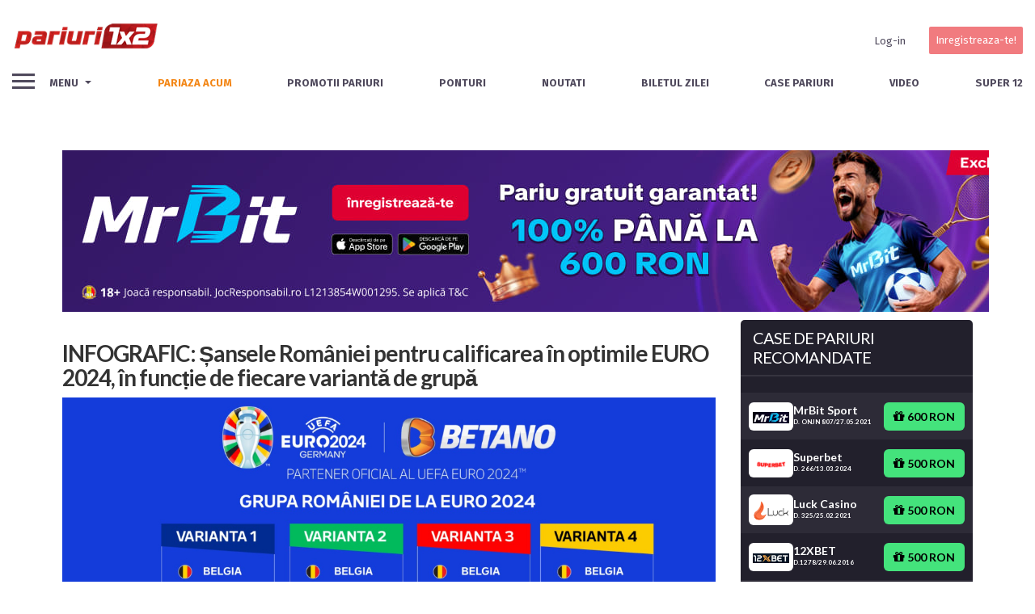

--- FILE ---
content_type: text/html; charset=UTF-8
request_url: https://pariuri1x2.ro/stiri/romania-euro-2024-1/
body_size: 48900
content:





<!DOCTYPE html>

<!--[if IE 9]><html class="no-js ie9" lang="ro-RO"><![endif]-->

<!--[if gt IE 9]><!--><html class="no-js" lang="ro-RO"><!--<![endif]-->



<head>

  <meta charset="UTF-8">

  <meta name="viewport" content="width=device-width, initial-scale=1.0">

  <title>Citește acumINFOGRAFIC: Șansele României pentru calificarea în optimile EURO 2024, în funcție de fiecare variantă de grupă</title>

  <link rel="profile" href="https://gmpg.org/xfn/11">


  
<!--Plugin Global Hide Admin Tool Bar Active-->

<!-- This website is patched against a big problem not solved from WordPress 3.3+ to date -->

<meta name='robots' content='index, follow, max-image-preview:large, max-snippet:-1, max-video-preview:-1' />

	<!-- This site is optimized with the Yoast SEO Premium plugin v22.1 (Yoast SEO v22.1) - https://yoast.com/wordpress/plugins/seo/ -->
	<meta name="description" content="Citește acumINFOGRAFIC: Șansele României pentru calificarea în optimile EURO 2024, în funcție de fiecare variantă de grupă ✔️ Știri actualizate în domeniul sportiv ✔️" />
	<link rel="canonical" href="https://pariuri1x2.ro/stiri/romania-euro-2024-1/" />
	<meta property="og:locale" content="ro_RO" />
	<meta property="og:type" content="article" />
	<meta property="og:title" content="INFOGRAFIC: Șansele României pentru calificarea în optimile EURO 2024, în funcție de fiecare variantă de grupă" />
	<meta property="og:description" content="Citește acumINFOGRAFIC: Șansele României pentru calificarea în optimile EURO 2024, în funcție de fiecare variantă de grupă ✔️ Știri actualizate în domeniul sportiv ✔️" />
	<meta property="og:url" content="https://pariuri1x2.ro/stiri/romania-euro-2024-1/" />
	<meta property="og:site_name" content="Pariuri 1x2" />
	<meta property="article:publisher" content="https://www.facebook.com/UPZPariuri1x2" />
	<meta property="article:modified_time" content="2024-01-16T19:44:33+00:00" />
	<meta property="og:image" content="https://pariuri1x2.ro/wp-content/uploads/2023/12/euro2024.jpg" />
	<meta property="og:image:width" content="1200" />
	<meta property="og:image:height" content="630" />
	<meta property="og:image:type" content="image/jpeg" />
	<meta name="twitter:label1" content="Est. reading time" />
	<meta name="twitter:data1" content="8 minute" />
	<script type="application/ld+json" class="yoast-schema-graph">{"@context":"https://schema.org","@graph":[{"@type":"WebPage","@id":"https://pariuri1x2.ro/stiri/romania-euro-2024-1/","url":"https://pariuri1x2.ro/stiri/romania-euro-2024-1/","name":"Citește acumINFOGRAFIC: Șansele României pentru calificarea în optimile EURO 2024, în funcție de fiecare variantă de grupă","isPartOf":{"@id":"https://pariuri1x2.ro/#website"},"primaryImageOfPage":{"@id":"https://pariuri1x2.ro/stiri/romania-euro-2024-1/#primaryimage"},"image":{"@id":"https://pariuri1x2.ro/stiri/romania-euro-2024-1/#primaryimage"},"thumbnailUrl":"https://pariuri1x2.ro/wp-content/uploads/2023/12/euro2024.jpg","datePublished":"2023-12-15T04:49:18+00:00","dateModified":"2024-01-16T19:44:33+00:00","description":"Citește acumINFOGRAFIC: Șansele României pentru calificarea în optimile EURO 2024, în funcție de fiecare variantă de grupă ✔️ Știri actualizate în domeniul sportiv ✔️","breadcrumb":{"@id":"https://pariuri1x2.ro/stiri/romania-euro-2024-1/#breadcrumb"},"inLanguage":"ro-RO","potentialAction":[{"@type":"ReadAction","target":["https://pariuri1x2.ro/stiri/romania-euro-2024-1/"]}]},{"@type":"ImageObject","inLanguage":"ro-RO","@id":"https://pariuri1x2.ro/stiri/romania-euro-2024-1/#primaryimage","url":"https://pariuri1x2.ro/wp-content/uploads/2023/12/euro2024.jpg","contentUrl":"https://pariuri1x2.ro/wp-content/uploads/2023/12/euro2024.jpg","width":1200,"height":630,"caption":"euro 2024"},{"@type":"BreadcrumbList","@id":"https://pariuri1x2.ro/stiri/romania-euro-2024-1/#breadcrumb","itemListElement":[{"@type":"ListItem","position":1,"name":"Pariuri 1x2 - Ponturi, biletul zilei, informatii pentru pariori","item":"https://pariuri1x2.ro/"},{"@type":"ListItem","position":2,"name":"Stiri","item":"https://pariuri1x2.ro/stiri/"},{"@type":"ListItem","position":3,"name":"Echipe Nationale","item":"https://pariuri1x2.ro/stire/echipe-nationale/"},{"@type":"ListItem","position":4,"name":"INFOGRAFIC: Șansele României pentru calificarea în optimile EURO 2024, în funcție de fiecare variantă de grupă"}]},{"@type":"WebSite","@id":"https://pariuri1x2.ro/#website","url":"https://pariuri1x2.ro/","name":"Pariuri 1x2","description":"Ponturi pariuri | Biletul Zilei | Pariuri Online | Pariuri","publisher":{"@id":"https://pariuri1x2.ro/#organization"},"potentialAction":[{"@type":"SearchAction","target":{"@type":"EntryPoint","urlTemplate":"https://pariuri1x2.ro/?s={search_term_string}"},"query-input":"required name=search_term_string"}],"inLanguage":"ro-RO"},{"@type":"Organization","@id":"https://pariuri1x2.ro/#organization","name":"Pariuri1x2","url":"https://pariuri1x2.ro/","logo":{"@type":"ImageObject","inLanguage":"ro-RO","@id":"https://pariuri1x2.ro/#/schema/logo/image/","url":"https://pariuri1x2.ro/wp-content/uploads/2020/02/pariuri1x2New.png","contentUrl":"https://pariuri1x2.ro/wp-content/uploads/2020/02/pariuri1x2New.png","width":221,"height":41,"caption":"Pariuri1x2"},"image":{"@id":"https://pariuri1x2.ro/#/schema/logo/image/"},"sameAs":["https://www.facebook.com/UPZPariuri1x2","https://twitter.com/UPZPariuri1x2","https://www.youtube.com/channel/UCQEHB6L8o7IariBh6XYk3kA"]}]}</script>
	<!-- / Yoast SEO Premium plugin. -->


<link rel='dns-prefetch' href='//www.google.com' />
<link rel='dns-prefetch' href='//maxcdn.bootstrapcdn.com' />
<link rel='dns-prefetch' href='//stackpath.bootstrapcdn.com' />
<link rel='dns-prefetch' href='//fonts.googleapis.com' />
		<!-- This site uses the Google Analytics by MonsterInsights plugin v8.24.0 - Using Analytics tracking - https://www.monsterinsights.com/ -->
							<script src="//www.googletagmanager.com/gtag/js?id=G-27E2JPPN6X"  data-cfasync="false" data-wpfc-render="false" type="text/javascript" async></script>
			<script data-cfasync="false" data-wpfc-render="false" type="text/javascript">
				var mi_version = '8.24.0';
				var mi_track_user = true;
				var mi_no_track_reason = '';
								var MonsterInsightsDefaultLocations = {"page_location":"https:\/\/pariuri1x2.ro\/stiri\/romania-euro-2024-1\/"};
				if ( typeof MonsterInsightsPrivacyGuardFilter === 'function' ) {
					var MonsterInsightsLocations = (typeof MonsterInsightsExcludeQuery === 'object') ? MonsterInsightsPrivacyGuardFilter( MonsterInsightsExcludeQuery ) : MonsterInsightsPrivacyGuardFilter( MonsterInsightsDefaultLocations );
				} else {
					var MonsterInsightsLocations = (typeof MonsterInsightsExcludeQuery === 'object') ? MonsterInsightsExcludeQuery : MonsterInsightsDefaultLocations;
				}

								var disableStrs = [
										'ga-disable-G-27E2JPPN6X',
									];

				/* Function to detect opted out users */
				function __gtagTrackerIsOptedOut() {
					for (var index = 0; index < disableStrs.length; index++) {
						if (document.cookie.indexOf(disableStrs[index] + '=true') > -1) {
							return true;
						}
					}

					return false;
				}

				/* Disable tracking if the opt-out cookie exists. */
				if (__gtagTrackerIsOptedOut()) {
					for (var index = 0; index < disableStrs.length; index++) {
						window[disableStrs[index]] = true;
					}
				}

				/* Opt-out function */
				function __gtagTrackerOptout() {
					for (var index = 0; index < disableStrs.length; index++) {
						document.cookie = disableStrs[index] + '=true; expires=Thu, 31 Dec 2099 23:59:59 UTC; path=/';
						window[disableStrs[index]] = true;
					}
				}

				if ('undefined' === typeof gaOptout) {
					function gaOptout() {
						__gtagTrackerOptout();
					}
				}
								window.dataLayer = window.dataLayer || [];

				window.MonsterInsightsDualTracker = {
					helpers: {},
					trackers: {},
				};
				if (mi_track_user) {
					function __gtagDataLayer() {
						dataLayer.push(arguments);
					}

					function __gtagTracker(type, name, parameters) {
						if (!parameters) {
							parameters = {};
						}

						if (parameters.send_to) {
							__gtagDataLayer.apply(null, arguments);
							return;
						}

						if (type === 'event') {
														parameters.send_to = monsterinsights_frontend.v4_id;
							var hookName = name;
							if (typeof parameters['event_category'] !== 'undefined') {
								hookName = parameters['event_category'] + ':' + name;
							}

							if (typeof MonsterInsightsDualTracker.trackers[hookName] !== 'undefined') {
								MonsterInsightsDualTracker.trackers[hookName](parameters);
							} else {
								__gtagDataLayer('event', name, parameters);
							}
							
						} else {
							__gtagDataLayer.apply(null, arguments);
						}
					}

					__gtagTracker('js', new Date());
					__gtagTracker('set', {
						'developer_id.dZGIzZG': true,
											});
					if ( MonsterInsightsLocations.page_location ) {
						__gtagTracker('set', MonsterInsightsLocations);
					}
										__gtagTracker('config', 'G-27E2JPPN6X', {"forceSSL":"true"} );
															window.gtag = __gtagTracker;										(function () {
						/* https://developers.google.com/analytics/devguides/collection/analyticsjs/ */
						/* ga and __gaTracker compatibility shim. */
						var noopfn = function () {
							return null;
						};
						var newtracker = function () {
							return new Tracker();
						};
						var Tracker = function () {
							return null;
						};
						var p = Tracker.prototype;
						p.get = noopfn;
						p.set = noopfn;
						p.send = function () {
							var args = Array.prototype.slice.call(arguments);
							args.unshift('send');
							__gaTracker.apply(null, args);
						};
						var __gaTracker = function () {
							var len = arguments.length;
							if (len === 0) {
								return;
							}
							var f = arguments[len - 1];
							if (typeof f !== 'object' || f === null || typeof f.hitCallback !== 'function') {
								if ('send' === arguments[0]) {
									var hitConverted, hitObject = false, action;
									if ('event' === arguments[1]) {
										if ('undefined' !== typeof arguments[3]) {
											hitObject = {
												'eventAction': arguments[3],
												'eventCategory': arguments[2],
												'eventLabel': arguments[4],
												'value': arguments[5] ? arguments[5] : 1,
											}
										}
									}
									if ('pageview' === arguments[1]) {
										if ('undefined' !== typeof arguments[2]) {
											hitObject = {
												'eventAction': 'page_view',
												'page_path': arguments[2],
											}
										}
									}
									if (typeof arguments[2] === 'object') {
										hitObject = arguments[2];
									}
									if (typeof arguments[5] === 'object') {
										Object.assign(hitObject, arguments[5]);
									}
									if ('undefined' !== typeof arguments[1].hitType) {
										hitObject = arguments[1];
										if ('pageview' === hitObject.hitType) {
											hitObject.eventAction = 'page_view';
										}
									}
									if (hitObject) {
										action = 'timing' === arguments[1].hitType ? 'timing_complete' : hitObject.eventAction;
										hitConverted = mapArgs(hitObject);
										__gtagTracker('event', action, hitConverted);
									}
								}
								return;
							}

							function mapArgs(args) {
								var arg, hit = {};
								var gaMap = {
									'eventCategory': 'event_category',
									'eventAction': 'event_action',
									'eventLabel': 'event_label',
									'eventValue': 'event_value',
									'nonInteraction': 'non_interaction',
									'timingCategory': 'event_category',
									'timingVar': 'name',
									'timingValue': 'value',
									'timingLabel': 'event_label',
									'page': 'page_path',
									'location': 'page_location',
									'title': 'page_title',
									'referrer' : 'page_referrer',
								};
								for (arg in args) {
																		if (!(!args.hasOwnProperty(arg) || !gaMap.hasOwnProperty(arg))) {
										hit[gaMap[arg]] = args[arg];
									} else {
										hit[arg] = args[arg];
									}
								}
								return hit;
							}

							try {
								f.hitCallback();
							} catch (ex) {
							}
						};
						__gaTracker.create = newtracker;
						__gaTracker.getByName = newtracker;
						__gaTracker.getAll = function () {
							return [];
						};
						__gaTracker.remove = noopfn;
						__gaTracker.loaded = true;
						window['__gaTracker'] = __gaTracker;
					})();
									} else {
										console.log("");
					(function () {
						function __gtagTracker() {
							return null;
						}

						window['__gtagTracker'] = __gtagTracker;
						window['gtag'] = __gtagTracker;
					})();
									}
			</script>
				<!-- / Google Analytics by MonsterInsights -->
		<script type="text/javascript">
/* <![CDATA[ */
window._wpemojiSettings = {"baseUrl":"https:\/\/s.w.org\/images\/core\/emoji\/14.0.0\/72x72\/","ext":".png","svgUrl":"https:\/\/s.w.org\/images\/core\/emoji\/14.0.0\/svg\/","svgExt":".svg","source":{"concatemoji":"https:\/\/pariuri1x2.ro\/wp-includes\/js\/wp-emoji-release.min.js?ver=6.4.3"}};
/*! This file is auto-generated */
!function(i,n){var o,s,e;function c(e){try{var t={supportTests:e,timestamp:(new Date).valueOf()};sessionStorage.setItem(o,JSON.stringify(t))}catch(e){}}function p(e,t,n){e.clearRect(0,0,e.canvas.width,e.canvas.height),e.fillText(t,0,0);var t=new Uint32Array(e.getImageData(0,0,e.canvas.width,e.canvas.height).data),r=(e.clearRect(0,0,e.canvas.width,e.canvas.height),e.fillText(n,0,0),new Uint32Array(e.getImageData(0,0,e.canvas.width,e.canvas.height).data));return t.every(function(e,t){return e===r[t]})}function u(e,t,n){switch(t){case"flag":return n(e,"\ud83c\udff3\ufe0f\u200d\u26a7\ufe0f","\ud83c\udff3\ufe0f\u200b\u26a7\ufe0f")?!1:!n(e,"\ud83c\uddfa\ud83c\uddf3","\ud83c\uddfa\u200b\ud83c\uddf3")&&!n(e,"\ud83c\udff4\udb40\udc67\udb40\udc62\udb40\udc65\udb40\udc6e\udb40\udc67\udb40\udc7f","\ud83c\udff4\u200b\udb40\udc67\u200b\udb40\udc62\u200b\udb40\udc65\u200b\udb40\udc6e\u200b\udb40\udc67\u200b\udb40\udc7f");case"emoji":return!n(e,"\ud83e\udef1\ud83c\udffb\u200d\ud83e\udef2\ud83c\udfff","\ud83e\udef1\ud83c\udffb\u200b\ud83e\udef2\ud83c\udfff")}return!1}function f(e,t,n){var r="undefined"!=typeof WorkerGlobalScope&&self instanceof WorkerGlobalScope?new OffscreenCanvas(300,150):i.createElement("canvas"),a=r.getContext("2d",{willReadFrequently:!0}),o=(a.textBaseline="top",a.font="600 32px Arial",{});return e.forEach(function(e){o[e]=t(a,e,n)}),o}function t(e){var t=i.createElement("script");t.src=e,t.defer=!0,i.head.appendChild(t)}"undefined"!=typeof Promise&&(o="wpEmojiSettingsSupports",s=["flag","emoji"],n.supports={everything:!0,everythingExceptFlag:!0},e=new Promise(function(e){i.addEventListener("DOMContentLoaded",e,{once:!0})}),new Promise(function(t){var n=function(){try{var e=JSON.parse(sessionStorage.getItem(o));if("object"==typeof e&&"number"==typeof e.timestamp&&(new Date).valueOf()<e.timestamp+604800&&"object"==typeof e.supportTests)return e.supportTests}catch(e){}return null}();if(!n){if("undefined"!=typeof Worker&&"undefined"!=typeof OffscreenCanvas&&"undefined"!=typeof URL&&URL.createObjectURL&&"undefined"!=typeof Blob)try{var e="postMessage("+f.toString()+"("+[JSON.stringify(s),u.toString(),p.toString()].join(",")+"));",r=new Blob([e],{type:"text/javascript"}),a=new Worker(URL.createObjectURL(r),{name:"wpTestEmojiSupports"});return void(a.onmessage=function(e){c(n=e.data),a.terminate(),t(n)})}catch(e){}c(n=f(s,u,p))}t(n)}).then(function(e){for(var t in e)n.supports[t]=e[t],n.supports.everything=n.supports.everything&&n.supports[t],"flag"!==t&&(n.supports.everythingExceptFlag=n.supports.everythingExceptFlag&&n.supports[t]);n.supports.everythingExceptFlag=n.supports.everythingExceptFlag&&!n.supports.flag,n.DOMReady=!1,n.readyCallback=function(){n.DOMReady=!0}}).then(function(){return e}).then(function(){var e;n.supports.everything||(n.readyCallback(),(e=n.source||{}).concatemoji?t(e.concatemoji):e.wpemoji&&e.twemoji&&(t(e.twemoji),t(e.wpemoji)))}))}((window,document),window._wpemojiSettings);
/* ]]> */
</script>
<style id='wp-emoji-styles-inline-css' type='text/css'>

	img.wp-smiley, img.emoji {
		display: inline !important;
		border: none !important;
		box-shadow: none !important;
		height: 1em !important;
		width: 1em !important;
		margin: 0 0.07em !important;
		vertical-align: -0.1em !important;
		background: none !important;
		padding: 0 !important;
	}
</style>
<link rel='stylesheet' id='wp-block-library-css' sync="false" rel="preload" as="style" href='https://pariuri1x2.ro/wp-includes/css/dist/block-library/style.min.css?ver=6.4.3' type='text/css' media='all' />
<style id='bp-login-form-style-inline-css' type='text/css'>
.widget_bp_core_login_widget .bp-login-widget-user-avatar{float:left}.widget_bp_core_login_widget .bp-login-widget-user-links{margin-left:70px}#bp-login-widget-form label{display:block;font-weight:600;margin:15px 0 5px;width:auto}#bp-login-widget-form input[type=password],#bp-login-widget-form input[type=text]{background-color:#fafafa;border:1px solid #d6d6d6;border-radius:0;font:inherit;font-size:100%;padding:.5em;width:100%}#bp-login-widget-form .bp-login-widget-register-link,#bp-login-widget-form .login-submit{display:inline;width:-moz-fit-content;width:fit-content}#bp-login-widget-form .bp-login-widget-register-link{margin-left:1em}#bp-login-widget-form .bp-login-widget-register-link a{filter:invert(1)}#bp-login-widget-form .bp-login-widget-pwd-link{font-size:80%}

</style>
<style id='bp-member-style-inline-css' type='text/css'>
[data-type="bp/member"] input.components-placeholder__input{border:1px solid #757575;border-radius:2px;flex:1 1 auto;padding:6px 8px}.bp-block-member{position:relative}.bp-block-member .member-content{display:flex}.bp-block-member .user-nicename{display:block}.bp-block-member .user-nicename a{border:none;color:currentColor;text-decoration:none}.bp-block-member .bp-profile-button{width:100%}.bp-block-member .bp-profile-button a.button{bottom:10px;display:inline-block;margin:18px 0 0;position:absolute;right:0}.bp-block-member.has-cover .item-header-avatar,.bp-block-member.has-cover .member-content,.bp-block-member.has-cover .member-description{z-index:2}.bp-block-member.has-cover .member-content,.bp-block-member.has-cover .member-description{padding-top:75px}.bp-block-member.has-cover .bp-member-cover-image{background-color:#c5c5c5;background-position:top;background-repeat:no-repeat;background-size:cover;border:0;display:block;height:150px;left:0;margin:0;padding:0;position:absolute;top:0;width:100%;z-index:1}.bp-block-member img.avatar{height:auto;width:auto}.bp-block-member.avatar-none .item-header-avatar{display:none}.bp-block-member.avatar-none.has-cover{min-height:200px}.bp-block-member.avatar-full{min-height:150px}.bp-block-member.avatar-full .item-header-avatar{width:180px}.bp-block-member.avatar-thumb .member-content{align-items:center;min-height:50px}.bp-block-member.avatar-thumb .item-header-avatar{width:70px}.bp-block-member.avatar-full.has-cover{min-height:300px}.bp-block-member.avatar-full.has-cover .item-header-avatar{width:200px}.bp-block-member.avatar-full.has-cover img.avatar{background:hsla(0,0%,100%,.8);border:2px solid #fff;margin-left:20px}.bp-block-member.avatar-thumb.has-cover .item-header-avatar{padding-top:75px}.entry .entry-content .bp-block-member .user-nicename a{border:none;color:currentColor;text-decoration:none}

</style>
<style id='bp-members-style-inline-css' type='text/css'>
[data-type="bp/members"] .components-placeholder.is-appender{min-height:0}[data-type="bp/members"] .components-placeholder.is-appender .components-placeholder__label:empty{display:none}[data-type="bp/members"] .components-placeholder input.components-placeholder__input{border:1px solid #757575;border-radius:2px;flex:1 1 auto;padding:6px 8px}[data-type="bp/members"].avatar-none .member-description{width:calc(100% - 44px)}[data-type="bp/members"].avatar-full .member-description{width:calc(100% - 224px)}[data-type="bp/members"].avatar-thumb .member-description{width:calc(100% - 114px)}[data-type="bp/members"] .member-content{position:relative}[data-type="bp/members"] .member-content .is-right{position:absolute;right:2px;top:2px}[data-type="bp/members"] .columns-2 .member-content .member-description,[data-type="bp/members"] .columns-3 .member-content .member-description,[data-type="bp/members"] .columns-4 .member-content .member-description{padding-left:44px;width:calc(100% - 44px)}[data-type="bp/members"] .columns-3 .is-right{right:-10px}[data-type="bp/members"] .columns-4 .is-right{right:-50px}.bp-block-members.is-grid{display:flex;flex-wrap:wrap;padding:0}.bp-block-members.is-grid .member-content{margin:0 1.25em 1.25em 0;width:100%}@media(min-width:600px){.bp-block-members.columns-2 .member-content{width:calc(50% - .625em)}.bp-block-members.columns-2 .member-content:nth-child(2n){margin-right:0}.bp-block-members.columns-3 .member-content{width:calc(33.33333% - .83333em)}.bp-block-members.columns-3 .member-content:nth-child(3n){margin-right:0}.bp-block-members.columns-4 .member-content{width:calc(25% - .9375em)}.bp-block-members.columns-4 .member-content:nth-child(4n){margin-right:0}}.bp-block-members .member-content{display:flex;flex-direction:column;padding-bottom:1em;text-align:center}.bp-block-members .member-content .item-header-avatar,.bp-block-members .member-content .member-description{width:100%}.bp-block-members .member-content .item-header-avatar{margin:0 auto}.bp-block-members .member-content .item-header-avatar img.avatar{display:inline-block}@media(min-width:600px){.bp-block-members .member-content{flex-direction:row;text-align:left}.bp-block-members .member-content .item-header-avatar,.bp-block-members .member-content .member-description{width:auto}.bp-block-members .member-content .item-header-avatar{margin:0}}.bp-block-members .member-content .user-nicename{display:block}.bp-block-members .member-content .user-nicename a{border:none;color:currentColor;text-decoration:none}.bp-block-members .member-content time{color:#767676;display:block;font-size:80%}.bp-block-members.avatar-none .item-header-avatar{display:none}.bp-block-members.avatar-full{min-height:190px}.bp-block-members.avatar-full .item-header-avatar{width:180px}.bp-block-members.avatar-thumb .member-content{min-height:80px}.bp-block-members.avatar-thumb .item-header-avatar{width:70px}.bp-block-members.columns-2 .member-content,.bp-block-members.columns-3 .member-content,.bp-block-members.columns-4 .member-content{display:block;text-align:center}.bp-block-members.columns-2 .member-content .item-header-avatar,.bp-block-members.columns-3 .member-content .item-header-avatar,.bp-block-members.columns-4 .member-content .item-header-avatar{margin:0 auto}.bp-block-members img.avatar{height:auto;max-width:-moz-fit-content;max-width:fit-content;width:auto}.bp-block-members .member-content.has-activity{align-items:center}.bp-block-members .member-content.has-activity .item-header-avatar{padding-right:1em}.bp-block-members .member-content.has-activity .wp-block-quote{margin-bottom:0;text-align:left}.bp-block-members .member-content.has-activity .wp-block-quote cite a,.entry .entry-content .bp-block-members .user-nicename a{border:none;color:currentColor;text-decoration:none}

</style>
<style id='bp-dynamic-members-style-inline-css' type='text/css'>
.bp-dynamic-block-container .item-options{font-size:.5em;margin:0 0 1em;padding:1em 0}.bp-dynamic-block-container .item-options a.selected{font-weight:600}.bp-dynamic-block-container ul.item-list{list-style:none;margin:1em 0;padding-left:0}.bp-dynamic-block-container ul.item-list li{margin-bottom:1em}.bp-dynamic-block-container ul.item-list li:after,.bp-dynamic-block-container ul.item-list li:before{content:" ";display:table}.bp-dynamic-block-container ul.item-list li:after{clear:both}.bp-dynamic-block-container ul.item-list li .item-avatar{float:left;width:60px}.bp-dynamic-block-container ul.item-list li .item{margin-left:70px}

</style>
<style id='bp-online-members-style-inline-css' type='text/css'>
.widget_bp_core_whos_online_widget .avatar-block,[data-type="bp/online-members"] .avatar-block{display:flex;flex-flow:row wrap}.widget_bp_core_whos_online_widget .avatar-block img,[data-type="bp/online-members"] .avatar-block img{margin:.5em}

</style>
<style id='bp-active-members-style-inline-css' type='text/css'>
.widget_bp_core_recently_active_widget .avatar-block,[data-type="bp/active-members"] .avatar-block{display:flex;flex-flow:row wrap}.widget_bp_core_recently_active_widget .avatar-block img,[data-type="bp/active-members"] .avatar-block img{margin:.5em}

</style>
<style id='bp-latest-activities-style-inline-css' type='text/css'>
.bp-latest-activities .components-flex.components-select-control select[multiple]{height:auto;padding:0 8px}.bp-latest-activities .components-flex.components-select-control select[multiple]+.components-input-control__suffix svg{display:none}.bp-latest-activities-block a,.entry .entry-content .bp-latest-activities-block a{border:none;text-decoration:none}.bp-latest-activities-block .activity-list.item-list blockquote{border:none;padding:0}.bp-latest-activities-block .activity-list.item-list blockquote .activity-item:not(.mini){box-shadow:1px 0 4px rgba(0,0,0,.15);padding:0 1em;position:relative}.bp-latest-activities-block .activity-list.item-list blockquote .activity-item:not(.mini):after,.bp-latest-activities-block .activity-list.item-list blockquote .activity-item:not(.mini):before{border-color:transparent;border-style:solid;content:"";display:block;height:0;left:15px;position:absolute;width:0}.bp-latest-activities-block .activity-list.item-list blockquote .activity-item:not(.mini):before{border-top-color:rgba(0,0,0,.15);border-width:9px;bottom:-18px;left:14px}.bp-latest-activities-block .activity-list.item-list blockquote .activity-item:not(.mini):after{border-top-color:#fff;border-width:8px;bottom:-16px}.bp-latest-activities-block .activity-list.item-list blockquote .activity-item.mini .avatar{display:inline-block;height:20px;margin-right:2px;vertical-align:middle;width:20px}.bp-latest-activities-block .activity-list.item-list footer{align-items:center;display:flex}.bp-latest-activities-block .activity-list.item-list footer img.avatar{border:none;display:inline-block;margin-right:.5em}.bp-latest-activities-block .activity-list.item-list footer .activity-time-since{font-size:90%}.bp-latest-activities-block .widget-error{border-left:4px solid #0b80a4;box-shadow:1px 0 4px rgba(0,0,0,.15)}.bp-latest-activities-block .widget-error p{padding:0 1em}

</style>
<style id='classic-theme-styles-inline-css' type='text/css'>
/*! This file is auto-generated */
.wp-block-button__link{color:#fff;background-color:#32373c;border-radius:9999px;box-shadow:none;text-decoration:none;padding:calc(.667em + 2px) calc(1.333em + 2px);font-size:1.125em}.wp-block-file__button{background:#32373c;color:#fff;text-decoration:none}
</style>
<style id='global-styles-inline-css' type='text/css'>
body{--wp--preset--color--black: #000000;--wp--preset--color--cyan-bluish-gray: #abb8c3;--wp--preset--color--white: #ffffff;--wp--preset--color--pale-pink: #f78da7;--wp--preset--color--vivid-red: #cf2e2e;--wp--preset--color--luminous-vivid-orange: #ff6900;--wp--preset--color--luminous-vivid-amber: #fcb900;--wp--preset--color--light-green-cyan: #7bdcb5;--wp--preset--color--vivid-green-cyan: #00d084;--wp--preset--color--pale-cyan-blue: #8ed1fc;--wp--preset--color--vivid-cyan-blue: #0693e3;--wp--preset--color--vivid-purple: #9b51e0;--wp--preset--gradient--vivid-cyan-blue-to-vivid-purple: linear-gradient(135deg,rgba(6,147,227,1) 0%,rgb(155,81,224) 100%);--wp--preset--gradient--light-green-cyan-to-vivid-green-cyan: linear-gradient(135deg,rgb(122,220,180) 0%,rgb(0,208,130) 100%);--wp--preset--gradient--luminous-vivid-amber-to-luminous-vivid-orange: linear-gradient(135deg,rgba(252,185,0,1) 0%,rgba(255,105,0,1) 100%);--wp--preset--gradient--luminous-vivid-orange-to-vivid-red: linear-gradient(135deg,rgba(255,105,0,1) 0%,rgb(207,46,46) 100%);--wp--preset--gradient--very-light-gray-to-cyan-bluish-gray: linear-gradient(135deg,rgb(238,238,238) 0%,rgb(169,184,195) 100%);--wp--preset--gradient--cool-to-warm-spectrum: linear-gradient(135deg,rgb(74,234,220) 0%,rgb(151,120,209) 20%,rgb(207,42,186) 40%,rgb(238,44,130) 60%,rgb(251,105,98) 80%,rgb(254,248,76) 100%);--wp--preset--gradient--blush-light-purple: linear-gradient(135deg,rgb(255,206,236) 0%,rgb(152,150,240) 100%);--wp--preset--gradient--blush-bordeaux: linear-gradient(135deg,rgb(254,205,165) 0%,rgb(254,45,45) 50%,rgb(107,0,62) 100%);--wp--preset--gradient--luminous-dusk: linear-gradient(135deg,rgb(255,203,112) 0%,rgb(199,81,192) 50%,rgb(65,88,208) 100%);--wp--preset--gradient--pale-ocean: linear-gradient(135deg,rgb(255,245,203) 0%,rgb(182,227,212) 50%,rgb(51,167,181) 100%);--wp--preset--gradient--electric-grass: linear-gradient(135deg,rgb(202,248,128) 0%,rgb(113,206,126) 100%);--wp--preset--gradient--midnight: linear-gradient(135deg,rgb(2,3,129) 0%,rgb(40,116,252) 100%);--wp--preset--font-size--small: 13px;--wp--preset--font-size--medium: 20px;--wp--preset--font-size--large: 36px;--wp--preset--font-size--x-large: 42px;--wp--preset--spacing--20: 0.44rem;--wp--preset--spacing--30: 0.67rem;--wp--preset--spacing--40: 1rem;--wp--preset--spacing--50: 1.5rem;--wp--preset--spacing--60: 2.25rem;--wp--preset--spacing--70: 3.38rem;--wp--preset--spacing--80: 5.06rem;--wp--preset--shadow--natural: 6px 6px 9px rgba(0, 0, 0, 0.2);--wp--preset--shadow--deep: 12px 12px 50px rgba(0, 0, 0, 0.4);--wp--preset--shadow--sharp: 6px 6px 0px rgba(0, 0, 0, 0.2);--wp--preset--shadow--outlined: 6px 6px 0px -3px rgba(255, 255, 255, 1), 6px 6px rgba(0, 0, 0, 1);--wp--preset--shadow--crisp: 6px 6px 0px rgba(0, 0, 0, 1);}:where(.is-layout-flex){gap: 0.5em;}:where(.is-layout-grid){gap: 0.5em;}body .is-layout-flow > .alignleft{float: left;margin-inline-start: 0;margin-inline-end: 2em;}body .is-layout-flow > .alignright{float: right;margin-inline-start: 2em;margin-inline-end: 0;}body .is-layout-flow > .aligncenter{margin-left: auto !important;margin-right: auto !important;}body .is-layout-constrained > .alignleft{float: left;margin-inline-start: 0;margin-inline-end: 2em;}body .is-layout-constrained > .alignright{float: right;margin-inline-start: 2em;margin-inline-end: 0;}body .is-layout-constrained > .aligncenter{margin-left: auto !important;margin-right: auto !important;}body .is-layout-constrained > :where(:not(.alignleft):not(.alignright):not(.alignfull)){max-width: var(--wp--style--global--content-size);margin-left: auto !important;margin-right: auto !important;}body .is-layout-constrained > .alignwide{max-width: var(--wp--style--global--wide-size);}body .is-layout-flex{display: flex;}body .is-layout-flex{flex-wrap: wrap;align-items: center;}body .is-layout-flex > *{margin: 0;}body .is-layout-grid{display: grid;}body .is-layout-grid > *{margin: 0;}:where(.wp-block-columns.is-layout-flex){gap: 2em;}:where(.wp-block-columns.is-layout-grid){gap: 2em;}:where(.wp-block-post-template.is-layout-flex){gap: 1.25em;}:where(.wp-block-post-template.is-layout-grid){gap: 1.25em;}.has-black-color{color: var(--wp--preset--color--black) !important;}.has-cyan-bluish-gray-color{color: var(--wp--preset--color--cyan-bluish-gray) !important;}.has-white-color{color: var(--wp--preset--color--white) !important;}.has-pale-pink-color{color: var(--wp--preset--color--pale-pink) !important;}.has-vivid-red-color{color: var(--wp--preset--color--vivid-red) !important;}.has-luminous-vivid-orange-color{color: var(--wp--preset--color--luminous-vivid-orange) !important;}.has-luminous-vivid-amber-color{color: var(--wp--preset--color--luminous-vivid-amber) !important;}.has-light-green-cyan-color{color: var(--wp--preset--color--light-green-cyan) !important;}.has-vivid-green-cyan-color{color: var(--wp--preset--color--vivid-green-cyan) !important;}.has-pale-cyan-blue-color{color: var(--wp--preset--color--pale-cyan-blue) !important;}.has-vivid-cyan-blue-color{color: var(--wp--preset--color--vivid-cyan-blue) !important;}.has-vivid-purple-color{color: var(--wp--preset--color--vivid-purple) !important;}.has-black-background-color{background-color: var(--wp--preset--color--black) !important;}.has-cyan-bluish-gray-background-color{background-color: var(--wp--preset--color--cyan-bluish-gray) !important;}.has-white-background-color{background-color: var(--wp--preset--color--white) !important;}.has-pale-pink-background-color{background-color: var(--wp--preset--color--pale-pink) !important;}.has-vivid-red-background-color{background-color: var(--wp--preset--color--vivid-red) !important;}.has-luminous-vivid-orange-background-color{background-color: var(--wp--preset--color--luminous-vivid-orange) !important;}.has-luminous-vivid-amber-background-color{background-color: var(--wp--preset--color--luminous-vivid-amber) !important;}.has-light-green-cyan-background-color{background-color: var(--wp--preset--color--light-green-cyan) !important;}.has-vivid-green-cyan-background-color{background-color: var(--wp--preset--color--vivid-green-cyan) !important;}.has-pale-cyan-blue-background-color{background-color: var(--wp--preset--color--pale-cyan-blue) !important;}.has-vivid-cyan-blue-background-color{background-color: var(--wp--preset--color--vivid-cyan-blue) !important;}.has-vivid-purple-background-color{background-color: var(--wp--preset--color--vivid-purple) !important;}.has-black-border-color{border-color: var(--wp--preset--color--black) !important;}.has-cyan-bluish-gray-border-color{border-color: var(--wp--preset--color--cyan-bluish-gray) !important;}.has-white-border-color{border-color: var(--wp--preset--color--white) !important;}.has-pale-pink-border-color{border-color: var(--wp--preset--color--pale-pink) !important;}.has-vivid-red-border-color{border-color: var(--wp--preset--color--vivid-red) !important;}.has-luminous-vivid-orange-border-color{border-color: var(--wp--preset--color--luminous-vivid-orange) !important;}.has-luminous-vivid-amber-border-color{border-color: var(--wp--preset--color--luminous-vivid-amber) !important;}.has-light-green-cyan-border-color{border-color: var(--wp--preset--color--light-green-cyan) !important;}.has-vivid-green-cyan-border-color{border-color: var(--wp--preset--color--vivid-green-cyan) !important;}.has-pale-cyan-blue-border-color{border-color: var(--wp--preset--color--pale-cyan-blue) !important;}.has-vivid-cyan-blue-border-color{border-color: var(--wp--preset--color--vivid-cyan-blue) !important;}.has-vivid-purple-border-color{border-color: var(--wp--preset--color--vivid-purple) !important;}.has-vivid-cyan-blue-to-vivid-purple-gradient-background{background: var(--wp--preset--gradient--vivid-cyan-blue-to-vivid-purple) !important;}.has-light-green-cyan-to-vivid-green-cyan-gradient-background{background: var(--wp--preset--gradient--light-green-cyan-to-vivid-green-cyan) !important;}.has-luminous-vivid-amber-to-luminous-vivid-orange-gradient-background{background: var(--wp--preset--gradient--luminous-vivid-amber-to-luminous-vivid-orange) !important;}.has-luminous-vivid-orange-to-vivid-red-gradient-background{background: var(--wp--preset--gradient--luminous-vivid-orange-to-vivid-red) !important;}.has-very-light-gray-to-cyan-bluish-gray-gradient-background{background: var(--wp--preset--gradient--very-light-gray-to-cyan-bluish-gray) !important;}.has-cool-to-warm-spectrum-gradient-background{background: var(--wp--preset--gradient--cool-to-warm-spectrum) !important;}.has-blush-light-purple-gradient-background{background: var(--wp--preset--gradient--blush-light-purple) !important;}.has-blush-bordeaux-gradient-background{background: var(--wp--preset--gradient--blush-bordeaux) !important;}.has-luminous-dusk-gradient-background{background: var(--wp--preset--gradient--luminous-dusk) !important;}.has-pale-ocean-gradient-background{background: var(--wp--preset--gradient--pale-ocean) !important;}.has-electric-grass-gradient-background{background: var(--wp--preset--gradient--electric-grass) !important;}.has-midnight-gradient-background{background: var(--wp--preset--gradient--midnight) !important;}.has-small-font-size{font-size: var(--wp--preset--font-size--small) !important;}.has-medium-font-size{font-size: var(--wp--preset--font-size--medium) !important;}.has-large-font-size{font-size: var(--wp--preset--font-size--large) !important;}.has-x-large-font-size{font-size: var(--wp--preset--font-size--x-large) !important;}
.wp-block-navigation a:where(:not(.wp-element-button)){color: inherit;}
:where(.wp-block-post-template.is-layout-flex){gap: 1.25em;}:where(.wp-block-post-template.is-layout-grid){gap: 1.25em;}
:where(.wp-block-columns.is-layout-flex){gap: 2em;}:where(.wp-block-columns.is-layout-grid){gap: 2em;}
.wp-block-pullquote{font-size: 1.5em;line-height: 1.6;}
</style>
<link rel='stylesheet' id='rate-it-css-css' sync="false" rel="preload" as="style" href='https://pariuri1x2.ro/wp-content/plugins/complaints/dk/assets/rateit/rateit.css?ver=6.4.3' type='text/css' media='all' />
<link rel='stylesheet' id='livescore-calendar-css' sync="false" rel="preload" as="style" href='https://pariuri1x2.ro/wp-content/plugins/livescore-calendar/public/css/livescore-calendar-public.css?ver=1.5.287' type='text/css' media='all' />
<link rel='stylesheet' id='nextend_fb_connect_stylesheet-css' sync="false" rel="preload" as="style" href='https://pariuri1x2.ro/wp-content/plugins/nextend-facebook-connect-derikon/buttons/facebook-btn.css?ver=6.4.3' type='text/css' media='all' />
<link rel='stylesheet' id='thumbs_rating_styles-css' sync="false" rel="preload" as="style" href='https://pariuri1x2.ro/wp-content/plugins/thumbs-rating-derikon/css/style.css?ver=1.0.0' type='text/css' media='all' />
<link rel='stylesheet' id='top-items-manager-css' sync="false" rel="preload" as="style" href='https://pariuri1x2.ro/wp-content/plugins/top-items/public/css/top-items-manager-public.css?ver=1.9.232523' type='text/css' media='all' />
<link rel='stylesheet' id='top-items-managertemplate-css' sync="false" rel="preload" as="style" href='https://pariuri1x2.ro/wp-content/plugins/top-items/public/css/styles.css?ver=1.9.232523' type='text/css' media='all' />
<link rel='stylesheet' id='top-items-managertemplate1-css' sync="false" rel="preload" as="style" href='https://pariuri1x2.ro/wp-content/plugins/top-items/public/css/style_operators.css?ver=1.9.232523' type='text/css' media='all' />
<link rel='stylesheet' id='top-items-manager_bootstrap-css' sync="false" rel="preload" as="style" href='https://pariuri1x2.ro/wp-content/plugins/top-items/public/css/bootstrap.min.css?ver=1.9.232523' type='text/css' media='all' />
<link rel='stylesheet' id='wsl-widget-css' sync="false" rel="preload" as="style" href='https://pariuri1x2.ro/wp-content/plugins/wordpress-social-login/assets/css/style.css?ver=6.4.3' type='text/css' media='all' />
<link rel='stylesheet' id='wp-polls-css' sync="false" rel="preload" as="style" href='https://pariuri1x2.ro/wp-content/plugins/wp-polls/polls-css.css?ver=2.77.2' type='text/css' media='all' />
<style id='wp-polls-inline-css' type='text/css'>
.wp-polls .pollbar {
	margin: 1px;
	font-size: 6px;
	line-height: 8px;
	height: 8px;
	background-image: url('https://pariuri1x2.ro/wp-content/plugins/wp-polls/images/default/pollbg.gif');
	border: 1px solid #c8c8c8;
}

</style>
<link rel='stylesheet' id='font-awesome-css' sync="false" rel="preload" as="style" href='//maxcdn.bootstrapcdn.com/font-awesome/4.2.0/css/font-awesome.min.css?ver=6.4.3' type='text/css' media='all' />
<link rel='stylesheet' id='footable-css' sync="false" rel="preload" as="style" href='https://pariuri1x2.ro/wp-content/themes/ilikesport/assets/footable/css/footable.standalone.min.css?ver=6.4.3' type='text/css' media='all' />
<link rel='stylesheet' id='tipped-css' sync="false" rel="preload" as="style" href='https://pariuri1x2.ro/wp-content/themes/ilikesport/assets/css/tipped/tipped.css?ver=6.4.3' type='text/css' media='all' />
<link rel='stylesheet' id='tablesaw-css-css' sync="false" rel="preload" as="style" href='https://pariuri1x2.ro/wp-content/themes/ilikesport/assets/js/tablesaw.stackonly.css?ver=6.4.3' type='text/css' media='all' />
<link rel='stylesheet' id='bxslider-css-css' sync="false" rel="preload" as="style" href='https://pariuri1x2.ro/wp-content/themes/ilikesport/assets/bxslider/jquery.bxslider.css?ver=6.4.3' type='text/css' media='all' />
<link rel='stylesheet' id='bootstrap-css' sync="false" rel="preload" as="style" href='//stackpath.bootstrapcdn.com/bootstrap/4.1.3/css/bootstrap.min.css?ver=6.4.3' type='text/css' media='all' />
<link rel='stylesheet' id='bootstrap-modal-css' sync="false" rel="preload" as="style" href='https://pariuri1x2.ro/wp-content/themes/ilikesport/dk/assets/css/vendor/bootstrap-modal.min.css?ver=6.4.3' type='text/css' media='all' />
<link rel='stylesheet' id='new-wp-css-css' sync="false" rel="preload" as="style" href='https://pariuri1x2.ro/wp-content/themes/ilikesport/assets/css/new-wp.css?ver=v1.9' type='text/css' media='all' />
<link rel='stylesheet' id='expert-css-css' sync="false" rel="preload" as="style" href='https://pariuri1x2.ro/wp-content/themes/ilikesport/assets/css/expert.css?ver=2020.06.11' type='text/css' media='all' />
<link rel='stylesheet' id='custom-new-css-css' sync="false" rel="preload" as="style" href='https://pariuri1x2.ro/wp-content/themes/ilikesport/assets/css/new.css?ver=2020.06.11' type='text/css' media='all' />
<link rel='stylesheet' id='x-stack-css' sync="false" rel="preload" as="style" href='https://pariuri1x2.ro/wp-content/themes/ilikesport/style.css?ver=2020-06-19' type='text/css' media='all' />
<link rel='stylesheet' id='changes-css' sync="false" rel="preload" as="style" href='https://pariuri1x2.ro/wp-content/themes/ilikesport/assets/css/changes.css?ver=2020.06.22' type='text/css' media='all' />
<link rel='stylesheet' id='dk-css' sync="false" rel="preload" as="style" href='https://pariuri1x2.ro/wp-content/themes/ilikesport/dk/assets/css/style.css?ver=2020.06.11' type='text/css' media='all' />
<link rel='stylesheet' id='custom-css-css' sync="false" rel="preload" as="style" href='https://pariuri1x2.ro/wp-content/themes/ilikesport/assets/css/custom.css?ver=2023.02.23' type='text/css' media='all' />
<link rel='stylesheet' id='x-bbpress-css' sync="false" rel="preload" as="style" href='https://pariuri1x2.ro/wp-content/themes/xtheme/framework/css/site/bbpress/integrity-light.css' type='text/css' media='all' />
<link rel='stylesheet' id='x-buddypress-css' sync="false" rel="preload" as="style" href='https://pariuri1x2.ro/wp-content/themes/xtheme/framework/css/site/buddypress/integrity-light.css' type='text/css' media='all' />
<link rel='stylesheet' id='x-font-custom-css' sync="false" rel="preload" as="style" href='//fonts.googleapis.com/css?family=Lato:400,400italic,700,700italic%7CLato:700%7CLato:400%7CLato:400&#038;subset=latin,latin-ext' type='text/css' media='all' />
<link rel='stylesheet' id='upw_theme_standard-css' sync="false" rel="preload" as="style" href='https://pariuri1x2.ro/wp-content/plugins/ultimate-posts-widget/css/upw-theme-standard.min.css?ver=6.4.3' type='text/css' media='all' />
<link rel='stylesheet' id='wordpress-popular-posts-css' sync="false" rel="preload" as="style" href='https://pariuri1x2.ro/wp-content/plugins/wordpress-popular-posts/style/wpp.css?ver=3.3.4' type='text/css' media='all' />
<link rel='stylesheet' id='tablepress-default-css' sync="false" rel="preload" as="style" href='https://pariuri1x2.ro/wp-content/plugins/tablepress/css/build/default.css?ver=2.2.5' type='text/css' media='all' />
<link rel='stylesheet' id='x-shortcodes-css' sync="false" rel="preload" as="style" href='https://pariuri1x2.ro/wp-content/plugins/x-shortcodes/css/integrity-light.css?ver=3.0.5' type='text/css' media='all' />
<link rel='stylesheet' id='intlTelInput.css-css' sync="false" rel="preload" as="style" href='https://pariuri1x2.ro/wp-content/themes/ilikesport/international_tel_input/css/intlTelInput.min.css?ver=2020.06.252' type='text/css' media='all' />
<link rel='stylesheet' id='cp-animate-bounce-css' sync="false" rel="preload" as="style" href='https://pariuri1x2.ro/wp-content/plugins/convertplug/modules/assets/css/minified-animation/bounce.min.css?ver=3.5.24' type='text/css' media='all' />
<link rel='stylesheet' id='convert-plus-module-main-style-css' sync="false" rel="preload" as="style" href='https://pariuri1x2.ro/wp-content/plugins/convertplug/modules/assets/css/cp-module-main.css?ver=3.5.24' type='text/css' media='all' />
<link rel='stylesheet' id='convert-plus-modal-style-css' sync="false" rel="preload" as="style" href='https://pariuri1x2.ro/wp-content/plugins/convertplug/modules/modal/assets/css/modal.min.css?ver=3.5.24' type='text/css' media='all' />
<link rel='stylesheet' id='et-googleFonts-css' sync="false" rel="preload" as="style" href='//fonts.googleapis.com/css?family=Open+Sans+Condensed%3A700&#038;ver=6.4.3' type='text/css' media='all' />
<link rel='stylesheet' id='wdca-css' sync="false" rel="preload" as="style" href='https://pariuri1x2.ro/wp-content/plugins/custom-ads/css/wdca.css?ver=6.4.3' type='text/css' media='all' />
<link rel='stylesheet' id='wdca-theme-css' sync="false" rel="preload" as="style" href='https://pariuri1x2.ro/wp-content/plugins/custom-ads/css/wdca-default.css?ver=6.4.3' type='text/css' media='all' />
<script type="text/javascript">var _wdca={"first_ad":2,"count":3,"selector":">p","predefined":{"before":0,"middle":1,"after":1,"ignore_other":0,"ignore_requirement":0},"ga":{"enabled":true,"category":"In Post Ads","label":"Default"},"non_indexing_wrapper":false,"pfx":"wdca_","dynamic_styles":false,"ajax_url":"https:\/\/pariuri1x2.ro\/wp-admin\/admin-ajax.php"};</script><script type="text/javascript" src="https://pariuri1x2.ro/wp-content/plugins/google-analytics-for-wordpress/assets/js/frontend-gtag.min.js?ver=8.24.0" id="monsterinsights-frontend-script-js"></script>
<script data-cfasync="false" data-wpfc-render="false" type="text/javascript" id='monsterinsights-frontend-script-js-extra'>/* <![CDATA[ */
var monsterinsights_frontend = {"js_events_tracking":"true","download_extensions":"doc,pdf,ppt,zip,xls,docx,pptx,xlsx","inbound_paths":"[]","home_url":"https:\/\/pariuri1x2.ro","hash_tracking":"false","v4_id":"G-27E2JPPN6X"};/* ]]> */
</script>
<script type="text/javascript" src="https://pariuri1x2.ro/wp-includes/js/jquery/jquery.min.js?ver=3.7.1" id="jquery-core-js"></script>
<script type="text/javascript" src="https://pariuri1x2.ro/wp-includes/js/jquery/jquery-migrate.min.js?ver=3.4.1" id="jquery-migrate-js"></script>
<script type="text/javascript" src="https://pariuri1x2.ro/wp-content/plugins/complaints/dk/assets/rateit/jquery.rateit.min.js?ver=6.4.3" id="rate-it-js-js"></script>
<script type="text/javascript" id="nextend_fb_connect_ajax_fb_init-js-extra">
/* <![CDATA[ */
var nextend_fb_connect = {"fb_appid":"209013893574284"};
/* ]]> */
</script>
<script type="text/javascript" src="https://pariuri1x2.ro/wp-content/plugins/nextend-facebook-connect-derikon/assets/facebook-init.js?ver=6.4.3" id="nextend_fb_connect_ajax_fb_init-js"></script>
<script type="text/javascript" id="thumbs_rating_scripts-js-extra">
/* <![CDATA[ */
var thumbs_rating_ajax = {"ajax_url":"https:\/\/pariuri1x2.ro\/wp-admin\/admin-ajax.php","nonce":"67921e9a6c"};
/* ]]> */
</script>
<script type="text/javascript" src="https://pariuri1x2.ro/wp-content/plugins/thumbs-rating-derikon/js/general.js?ver=4.0.1" id="thumbs_rating_scripts-js"></script>
<script type="text/javascript" src="https://pariuri1x2.ro/wp-content/plugins/top-items/public/js/bootstrap.bundle.min.js?ver=1.9.232523" id="top-items-manager-js"></script>
<script type="text/javascript" src="https://pariuri1x2.ro/wp-content/plugins/wordpress-social-login/assets/js/widget.js?ver=6.4.3" id="wsl-widget-js"></script>
<script type="text/javascript" src="https://pariuri1x2.ro/wp-content/themes/ilikesport/assets/js/tipped/tipped.js?ver=6.4.3" id="tipped-js"></script>
<script type="text/javascript" src="https://pariuri1x2.ro/wp-content/themes/ilikesport/assets/footable/js/footable.js?ver=6.4.3" id="footable-js-js"></script>
<script type="text/javascript" src="https://pariuri1x2.ro/wp-content/themes/ilikesport/assets/js/date.js?ver=6.4.3" id="date-js-js"></script>
<script type="text/javascript" src="https://pariuri1x2.ro/wp-content/themes/ilikesport/assets/js/tablesaw.stackonly.js?ver=6.4.3" id="tablesaw-js-js"></script>
<script type="text/javascript" src="https://pariuri1x2.ro/wp-content/themes/ilikesport/assets/js/tablesaw-init.js?ver=6.4.3" id="tablesaw-init-js-js"></script>
<script type="text/javascript" src="https://pariuri1x2.ro/wp-content/themes/xtheme/framework/js/dist/site/x-head.min.js" id="x-site-head-js"></script>
<script type="text/javascript" src="https://pariuri1x2.ro/wp-content/plugins/buddypress/bp-core/js/confirm.min.js?ver=12.3.0" id="bp-confirm-js"></script>
<script type="text/javascript" src="https://pariuri1x2.ro/wp-content/plugins/buddypress/bp-core/js/jquery-query.min.js?ver=12.3.0" id="bp-jquery-query-js"></script>
<script type="text/javascript" src="https://pariuri1x2.ro/wp-content/plugins/buddypress/bp-core/js/vendor/jquery-cookie.min.js?ver=12.3.0" id="bp-jquery-cookie-js"></script>
<script type="text/javascript" src="https://pariuri1x2.ro/wp-content/plugins/buddypress/bp-core/js/vendor/jquery-scroll-to.min.js?ver=12.3.0" id="bp-jquery-scroll-to-js"></script>
<script type="text/javascript" id="x-site-buddypress-js-extra">
/* <![CDATA[ */
var BP_DTheme = {"accepted":"Accepted","close":"Close","comments":"comments","leave_group_confirm":"Are you sure you want to leave this group?","mark_as_fav":"Favorite","my_favs":"My Favorites","rejected":"Rejected","remove_fav":"Remove Favorite","show_all":"Show all","show_all_comments":"Show all comments for this thread","show_x_comments":"Show all %d comments","unsaved_changes":"Your profile has unsaved changes. If you leave the page, the changes will be lost.","view":"View"};
/* ]]> */
</script>
<script type="text/javascript" src="https://pariuri1x2.ro/wp-content/themes/xtheme/framework/js/dist/site/x-buddypress.js" id="x-site-buddypress-js"></script>
<script type="text/javascript" src="https://pariuri1x2.ro/wp-content/plugins/tipster/dk/assets/tipster-admin.js?ver=6.4.3" id="admin-tipster-js-js"></script>
<script type="text/javascript" src="https://pariuri1x2.ro/wp-content/plugins/tipster/dk/assets/selectize/selectize.min.js?ver=6.4.3" id="selectize-js-js"></script>
<script type="text/javascript" src="https://pariuri1x2.ro/wp-content/plugins/x-shortcodes/js/dist/site/x-shortcodes-head.min.js?ver=3.0.5" id="x-shortcodes-site-head-js"></script>
<script type="text/javascript" src="https://pariuri1x2.ro/wp-content/plugins/custom-ads/js/wdca.js?ver=1.5.1" id="wdca-js"></script>
<link rel='shortlink' href='https://pariuri1x2.ro/?p=631975' />

	<script type="text/javascript">var ajaxurl = 'https://pariuri1x2.ro/wp-admin/admin-ajax.php';</script>

  <script type="text/javascript">
    var ajaxurl = 'https://pariuri1x2.ro/wp-admin/admin-ajax.php';
  </script>
      <link rel="apple-touch-icon" sizes="180x180"
        href="https://pariuri1x2.ro/wp-content/themes/ilikesport/favicon/apple-touch-icon.png">
  <link rel="icon" type="image/png" sizes="32x32"
        href="https://pariuri1x2.ro/wp-content/themes/ilikesport/favicon/favicon-32x32.png">
  <link rel="icon" type="image/png" sizes="16x16"
        href="https://pariuri1x2.ro/wp-content/themes/ilikesport/favicon/favicon-16x16.png">
  <link rel="manifest" href="https://pariuri1x2.ro/wp-content/themes/ilikesport/favicon/manifest.json">
  <link rel="mask-icon" href="https://pariuri1x2.ro/wp-content/themes/ilikesport/favicon/safari-pinned-tab.svg"
        color="#272324">
  <meta name="theme-color" content="#272324">
    				<!-- WordPress Popular Posts v3.3.4 -->
				<script type="text/javascript">

					var sampling_active = 0;
					var sampling_rate   = 100;
					var do_request = false;

					if ( !sampling_active ) {
						do_request = true;
					} else {
						var num = Math.floor(Math.random() * sampling_rate) + 1;
						do_request = ( 1 === num );
					}

					if ( do_request ) {

						/* Create XMLHttpRequest object and set variables */
						var xhr = ( window.XMLHttpRequest )
						  ? new XMLHttpRequest()
						  : new ActiveXObject( "Microsoft.XMLHTTP" ),
						url = 'https://pariuri1x2.ro/wp-admin/admin-ajax.php',
						params = 'action=update_views_ajax&token=0f59d2956f&wpp_id=631975';
						/* Set request method and target URL */
						xhr.open( "POST", url, true );
						/* Set request header */
						xhr.setRequestHeader( "Content-type", "application/x-www-form-urlencoded" );
						/* Hook into onreadystatechange */
						xhr.onreadystatechange = function() {
							if ( 4 === xhr.readyState && 200 === xhr.status ) {
								if ( window.console && window.console.log ) {
									window.console.log( xhr.responseText );
								}
							}
						};
						/* Send request */
						xhr.send( params );

					}

				</script>
				<!-- End WordPress Popular Posts v3.3.4 -->
						<style type="text/css" id="wp-custom-css">
			.site-branding .mySocialWrap {
	display: none !important;
}

		</style>
		<style id="x-customizer-css-output" type="text/css">body{background-color:#f3f3f3;}a,h1 a:hover,h2 a:hover,h3 a:hover,h4 a:hover,h5 a:hover,h6 a:hover,.x-topbar .p-info a:hover,.x-breadcrumb-wrap a:hover,.widget ul li a:hover,.widget ol li a:hover,.widget.widget_text ul li a,.widget.widget_text ol li a,.widget_nav_menu .current-menu-item > a,.x-widgetbar .widget ul li a:hover,.x-accordion-heading .x-accordion-toggle:hover,.x-comment-author a:hover,.x-comment-time:hover{color:#ff2a13;}a:hover,.widget.widget_text ul li a:hover,.widget.widget_text ol li a:hover,.x-twitter-widget ul li a:hover,.x-recent-posts a:hover .h-recent-posts{color:#d80f0f;}.rev_slider_wrapper,a.x-img-thumbnail:hover,.x-slider-revolution-container.below,.page-template-template-blank-3-php .x-slider-revolution-container.above,.page-template-template-blank-6-php .x-slider-revolution-container.above{border-color:#ff2a13;}.entry-thumb:before,.pagination span.current,.flex-direction-nav a,.flex-control-nav a:hover,.flex-control-nav a.flex-active,.jp-play-bar,.jp-volume-bar-value,.x-dropcap,.x-skill-bar .bar,.x-pricing-column.featured h2,.h-comments-title small,.x-entry-share .x-share:hover,.x-highlight,.x-recent-posts .x-recent-posts-img,.x-recent-posts .x-recent-posts-img:before,.tp-bullets.simplebullets.round .bullet:hover,.tp-bullets.simplebullets.round .bullet.selected,.tp-bullets.simplebullets.round-old .bullet:hover,.tp-bullets.simplebullets.round-old .bullet.selected,.tp-bullets.simplebullets.square-old .bullet:hover,.tp-bullets.simplebullets.square-old .bullet.selected,.tp-bullets.simplebullets.navbar .bullet:hover,.tp-bullets.simplebullets.navbar .bullet.selected,.tp-bullets.simplebullets.navbar-old .bullet:hover,.tp-bullets.simplebullets.navbar-old .bullet.selected,.tp-leftarrow.default,.tp-rightarrow.default{background-color:#ff2a13;}.x-recent-posts a:hover .x-recent-posts-img,.tp-leftarrow.default:hover,.tp-rightarrow.default:hover{background-color:#d80f0f;}.x-nav-tabs > .active > a,.x-nav-tabs > .active > a:hover{-webkit-box-shadow:inset 0 3px 0 0 #ff2a13;box-shadow:inset 0 3px 0 0 #ff2a13;}.x-container-fluid.width{width:88%;}.x-container-fluid.max{max-width:1200px;}.x-main{width:69.536945%;}.x-sidebar{width:25.536945%;}.x-topbar .p-info,.x-topbar .p-info a,.x-navbar .x-nav > li > a,.x-navbar .sub-menu a,.x-breadcrumb-wrap a,.x-breadcrumbs .delimiter{color:#3f3f3f;}.x-navbar .x-nav > li > a:hover,.x-navbar .x-nav > .sfHover > a,.x-navbar .x-nav > .current-menu-item > a,.x-navbar .sub-menu a:hover,.x-navbar .sub-menu .sfHover > a,.x-navbar .sub-menu .current-menu-item > a,.x-nav .x-megamenu > .sub-menu > li > a{color:#272727;}.x-navbar .x-nav > li > a:hover,.x-navbar .x-nav > .sfHover > a,.x-navbar .x-nav > .current-menu-item > a{-webkit-box-shadow:inset 0 4px 0 0 #ff2a13;box-shadow:inset 0 4px 0 0 #ff2a13;}.x-navbar .x-nav > li > a{height:90px;padding-top:34px;}.sf-menu > li ul{top:75px;;}.x-comment-author,.x-comment-time,.comment-form-author label,.comment-form-email label,.comment-form-url label,.comment-form-rating label,.comment-form-comment label,.widget_calendar #wp-calendar caption,.widget.widget_rss li .rsswidget{font-family:Lato;font-weight:400;}.p-landmark-sub,.p-meta,input,button,select,textarea{font-family:Lato;}@media (max-width:979px){.x-navbar .x-nav-collapse .x-nav li a{color:#3f3f3f;-webkit-box-shadow:none;box-shadow:none;}.x-navbar .x-nav-collapse .x-nav li a:hover,.x-navbar .x-nav-collapse .x-nav .current-menu-item > a{color:#272727;}.x-widgetbar{left:0;right:0;}}body{font-size:14px;font-style:normal;font-weight:400;}a:focus,select:focus,input[type="file"]:focus,input[type="radio"]:focus,input[type="submit"]:focus,input[type="checkbox"]:focus{outline:thin dotted #333;outline:5px auto #ff2a13;outline-offset:-1px;}h1,h2,h3,h4,h5,h6,.h1,.h2,.h3,.h4,.h5,.h6{font-style:normal;font-weight:400;letter-spacing:-1px;}.w-h{font-weight:400 !important;}.x-main.full{float:none;display:block;width:auto;}@media (max-width:979px){.x-main.full,.x-main.left,.x-main.right,.x-sidebar.left,.x-sidebar.right{float:none;display:block;width:auto !important;}}.entry-header,.entry-content{font-size:14px;}.x-brand{font-style:normal;font-weight:400;letter-spacing:-3px;}.x-brand img{width:250px;}body,input,button,select,textarea{font-family:"Lato","Helvetica Neue",Helvetica,sans-serif;}h1,h2,h3,h4,h5,h6,.h1,.h2,.h3,.h4,.h5,.h6{font-family:"Lato","Helvetica Neue",Helvetica,sans-serif;}.x-brand{font-family:"Lato","Helvetica Neue",Helvetica,sans-serif;}.x-navbar .x-nav > li > a{font-family:"Lato","Helvetica Neue",Helvetica,sans-serif;}.x-navbar{font-size:14px;}body.x-navbar-fixed-top-active .x-navbar-wrap{height:90px;}.x-navbar-inner{min-height:90px;}.x-brand{font-size:54px;font-size:5.4rem;}.x-navbar .x-brand{margin-top:13px;}.x-navbar .x-nav > li > a{font-style:normal;font-weight:700;}.x-btn-navbar{margin-top:20px;;}.x-btn-navbar,.x-btn-navbar.collapsed{font-size:24px;}@media (max-width:979px){body.x-navbar-fixed-top-active .x-navbar-wrap{height:auto;}}.x-btn,.button,[type="submit"]{color:#ffffff;border-color:#ac1100;background-color:#ff2a13;}.x-btn:hover,.button:hover,[type="submit"]:hover{color:#ffffff;border-color:#600900;background-color:#ef2201;}.x-btn.x-btn-real,.x-btn.x-btn-real:hover{margin-bottom:0.25em;text-shadow:0 0.075em 0.075em rgba(0,0,0,0.65);}.x-btn.x-btn-real{-webkit-box-shadow:0 0.25em 0 0 #a71000,0 4px 9px rgba(0,0,0,0.75);box-shadow:0 0.25em 0 0 #a71000,0 4px 9px rgba(0,0,0,0.75);}.x-btn.x-btn-real:hover{-webkit-box-shadow:0 0.25em 0 0 #a71000,0 4px 9px rgba(0,0,0,0.75);box-shadow:0 0.25em 0 0 #a71000,0 4px 9px rgba(0,0,0,0.75);}.x-btn.x-btn-flat,.x-btn.x-btn-flat:hover{margin-bottom:0;text-shadow:0 0.075em 0.075em rgba(0,0,0,0.65);-webkit-box-shadow:none;box-shadow:none;}.x-btn.x-btn-transparent,.x-btn.x-btn-transparent:hover{margin-bottom:0;border-width:3px;text-shadow:none;text-transform:uppercase;background-color:transparent;-webkit-box-shadow:none;box-shadow:none;}.x-btn-circle-wrap:before{width:172px;height:43px;background:url(https://pariuri1x2.ro/wp-content/themes/xtheme/framework/img/global/btn-circle-top-small.png) center center no-repeat;-webkit-background-size:172px 43px;background-size:172px 43px;}.x-btn-circle-wrap:after{width:190px;height:43px;background:url(https://pariuri1x2.ro/wp-content/themes/xtheme/framework/img/global/btn-circle-bottom-small.png) center center no-repeat;-webkit-background-size:190px 43px;background-size:190px 43px;}.x-btn,.x-btn:hover,.button,.button:hover,[type="submit"],[type="submit"]:hover{margin-bottom:0.25em;text-shadow:0 0.075em 0.075em rgba(0,0,0,0.5);}.x-btn,.button,[type="submit"]{-webkit-box-shadow:0 0.25em 0 0 #a71000,0 4px 9px rgba(0,0,0,0.75);box-shadow:0 0.25em 0 0 #a71000,0 4px 9px rgba(0,0,0,0.75);}.x-btn:hover,.button:hover,[type="submit"]:hover{-webkit-box-shadow:0 0.25em 0 0 #a71000,0 4px 9px rgba(0,0,0,0.75);box-shadow:0 0.25em 0 0 #a71000,0 4px 9px rgba(0,0,0,0.75);}.x-btn,.button,[type="submit"]{border-radius:0.25em;}.x-context-title{font-weight:400;}.bbp-forum-title,.bbp-topic-permalink,.x-bbp-general-form legend{font-weight:400;}.bbp-forum-title:hover,.bbp-topic-permalink:hover,.x-bbp-item-info-header .x-item-info-permalink:hover,.bbp-reply-header .bbp-admin-links a:hover,.x-bbp-item-info-content .x-bbp-item-info-author .bbp-author-name:hover,.bbp-body .bbp-forum-freshness a:hover,.bbp-body .bbp-topic-freshness a:hover,#bbp-user-navigation > ul > li a:hover,#bbp-user-navigation > ul > li.current a{color:#ff2a13;}.x-bbp-count,.x-btn-bbp,.bbp-topic-tags a,.bbp-row-actions a,.x-bbp-header .actions a,.quicktags-toolbar input.button,.bbp-submit-wrapper button[type="submit"]{background-color:#ff2a13;}.x-btn-bbp:hover,.bbp-topic-tags a:hover,.bbp-row-actions a:hover,.x-bbp-header .actions a:hover,.quicktags-toolbar input.button:hover,.bbp-submit-wrapper button[type="submit"]:hover{background-color:#d80f0f;}.buddypress .x-item-list-tabs-nav > ul > li > a:hover,.buddypress .x-item-list-tabs-nav > ul > li.current > a,.buddypress .x-item-list-tabs-nav > ul > li.selected > a,.buddypress .x-item-list-tabs-subnav > ul > li > a:hover,.buddypress .x-item-list-tabs-subnav > ul > li.current > a,.buddypress .x-list-item-meta-inner > a:hover,.buddypress .x-list-item-meta-inner > .generic-button > a:hover,.buddypress .x-list-item-meta-inner > .meta > a:hover,.buddypress .activity-list .activity-comments .ac-form a:hover{color:#ff2a13;}.buddypress .x-bp-count,.buddypress .x-item-list-tabs-nav > ul > li > a span,.buddypress .button-nav a,.buddypress #item-buttons a,.buddypress .x-btn-bp,.buddypress #whats-new-form #aw-whats-new-submit,.buddypress #search-groups-form #groups_search_submit,.buddypress .activity-list .activity-comments .ac-form input[type="submit"],.buddypress .standard-form input[type="submit"],.buddypress .standard-form div.submit input[type="button"],#wpadminbar .quicklinks li#wp-admin-bar-my-account a span.count,#wpadminbar .quicklinks li#wp-admin-bar-my-account-with-avatar a span.count,#wpadminbar .quicklinks li#wp-admin-bar-bp-notifications #ab-pending-notifications,#wpadminbar .quicklinks li#wp-admin-bar-bp-notifications #ab-pending-notifications.alert{background-color:#ff2a13;}.buddypress .button-nav a:hover,.buddypress #item-buttons a:hover,.buddypress .x-btn-bp:hover,.buddypress #whats-new-form #aw-whats-new-submit:hover,.buddypress #search-groups-form #groups_search_submit:hover,.buddypress .activity-list .activity-comments .ac-form input[type="submit"]:hover,.buddypress .standard-form input[type="submit"]:hover{background-color:#d80f0f;}</style>

</head>



<body class="bp-legacy stiri_cpt-template-default single single-stiri_cpt postid-631975 chrome osx x-integrity x-integrity-light x-navbar-fixed-top-active x-full-width-layout-active x-content-sidebar-active x-post-meta-disabled x-v2_6_0 x-child-theme-active x-shortcodes-v3_0_5">



  


  <div id="top" class="site"> <!-- BEGIN #top.site -->



  


<div class="wrapper">
    <header class="header container-fluid masthead masthead-inline">
        
        

        <div class="row">
    <div class="site-branding header__branding">
        <div class="header__top col-lg-12 col-md-11 col-sm-11 col-10">
            <div class="logo">
                <div class="logo-goes-here">

<a href="https://pariuri1x2.ro/" class="x-brand img" title="Ponturi pariuri | Biletul Zilei | Pariuri Online | Pariuri">
  <img src="//pariuri1x2.ro/wp-content/uploads/2020/02/pariuri1x2New.png" alt="Ponturi pariuri | Biletul Zilei | Pariuri Online | Pariuri">    <span class="site-description-logo"> Ponturi pariuri | Biletul Zilei | Pariuri Online | Pariuri</span>
</a></div>
            </div>
            <div class="mySocialWrap">
<!--
	wsl_render_auth_widget
	WordPress Social Login 3.0.3.
	http://wordpress.org/plugins/wordpress-social-login/
-->

<style type="text/css">
.wp-social-login-connect-with{}.wp-social-login-provider-list{}.wp-social-login-provider-list a{}.wp-social-login-provider-list img{}.wsl_connect_with_provider{}</style>

<div class="wp-social-login-widget">

	<div class="wp-social-login-connect-with">Connect with:</div>

	<div class="wp-social-login-provider-list">

		<a rel="nofollow" href="javascript:void(0);" title="Connect with Facebook" class="wp-social-login-provider wp-social-login-provider-facebook" data-provider="Facebook" role="button">
			<img alt="Facebook" src="https://pariuri1x2.ro/wp-content/plugins/wordpress-social-login/assets/img/32x32/wpzoom/facebook.png" aria-hidden="true" />
		</a>

		<a rel="nofollow" href="javascript:void(0);" title="Connect with Google" class="wp-social-login-provider wp-social-login-provider-google" data-provider="Google" role="button">
			<img alt="Google" src="https://pariuri1x2.ro/wp-content/plugins/wordpress-social-login/assets/img/32x32/wpzoom/google.png" aria-hidden="true" />
		</a>

	</div>

	<div class="wp-social-login-widget-clearing"></div>

</div>

<input type="hidden" id="wsl_popup_base_url" value="https://pariuri1x2.ro/wp-login.php?action=wordpress_social_authenticate&#038;mode=login" />
<input type="hidden" id="wsl_login_form_uri" value="https://pariuri1x2.ro/wp-login.php" />

<!-- wsl_render_auth_widget -->

 </div>
                    <div class="top-account-area top-account-area--desktop">
                            <div class="user__nav user__nav--not-sign user__nav--desktop">
                    <a data-login-redirect="" href="javascript:void(0)" class="cf trigger-auth-modal">Log-in</a> <a data-login-redirect="" href="javascript:void(0)" data-form="register" class=" trigger-auth-modal nav-reg-link">Inregistreaza-te!</a>                </div>
                        </div>
                </div>


        <div class="header__bot col-lg-12 col-sm-1 col-2">
            <nav class="navigation font-size-13 font-transform-uppercase">
                <span id="hidden-toggler"
                      class="nav__item nav__toggler font-weight-bold link-dark-accent">
                    <i class="bet-menu icon-l-2"></i>
                    <i class="bet-close icon-l-3"></i>
                    <span class="text-arrow">Menu <i class="bet-arrow-m-down icon-s-1"></i></span>
                </span>
                <div class="menu-menu-1-container"><ul id="primary-menu" class="font-weight-bold nav"><li id="menu-item-15875" class="font-color-cta menu-item menu-item-type-custom menu-item-object-custom menu-item-15875"><a target="_blank" rel="noopener" href="/go/888.html" class="nav__item link-dark-accent box-list__item--light-accent"><span class="font-color-cta"> Pariaza acum</span></a></li>
<li id="menu-item-255115" class="menu-item menu-item-type-custom menu-item-object-custom menu-item-255115"><a href="/promotii-pariuri-bonusuri/" class="nav__item link-dark-accent box-list__item--light-accent">Promotii pariuri</a></li>
<li id="menu-item-255116" class="menu-item menu-item-type-custom menu-item-object-custom menu-item-255116"><a href="/ponturi/" class="nav__item link-dark-accent box-list__item--light-accent">Ponturi</a></li>
<li id="menu-item-641772" class="menu-item menu-item-type-custom menu-item-object-custom menu-item-641772"><a href="/noutati" class="nav__item link-dark-accent box-list__item--light-accent">Noutati</a></li>
<li id="menu-item-255118" class="menu-item menu-item-type-custom menu-item-object-custom menu-item-255118"><a href="/biletul-zilei/" class="nav__item link-dark-accent box-list__item--light-accent">Biletul zilei</a></li>
<li id="menu-item-255121" class="menu-item menu-item-type-custom menu-item-object-custom menu-item-255121"><a href="/top-case-pariuri/" class="nav__item link-dark-accent box-list__item--light-accent">CASE PARIURI</a></li>
<li id="menu-item-480493" class="menu-item menu-item-type-post_type menu-item-object-page menu-item-480493"><a href="https://pariuri1x2.ro/video/" class="nav__item link-dark-accent box-list__item--light-accent">Video</a></li>
<li id="menu-item-255120" class="menu-item menu-item-type-custom menu-item-object-custom menu-item-255120"><a href="/super12" class="nav__item link-dark-accent box-list__item--light-accent">Super 12</a></li>
</ul></div>            </nav><!-- navigation -->
            <div id="hidden-nav" class="nav-hidden">
                <div class="nav-hidden__close">
                    <div class="user__nav user__nav--mobile">
                                <div class="top-account-area top-account-area--mobile">
                            <div class="user__nav user__nav--not-sign user__nav--desktop">
                    <a data-login-redirect="" href="javascript:void(0)" class="cf trigger-auth-modal">Log-in</a> <a data-login-redirect="" href="javascript:void(0)" data-form="register" class=" trigger-auth-modal nav-reg-link">Inregistreaza-te!</a>                </div>
                        </div>
                            </div>

                    <i id="hidden-toggler-hidden" class="bet-close icon-l-2"></i>
                </div>
                <div class="nav-hidden__scroll-container">
                    <div class="menu-menu-1-container"><ul id="primary-menu-hidden" class="menu"><li class="font-color-cta menu-item menu-item-type-custom menu-item-object-custom menu-item-15875"><a target="_blank" rel="noopener" href="/go/888.html" class="nav__item link-dark-accent box-list__item--light-accent"><span class="font-color-cta"> Pariaza acum</span></a></li>
<li class="menu-item menu-item-type-custom menu-item-object-custom menu-item-255115"><a href="/promotii-pariuri-bonusuri/" class="nav__item link-dark-accent box-list__item--light-accent">Promotii pariuri</a></li>
<li class="menu-item menu-item-type-custom menu-item-object-custom menu-item-255116"><a href="/ponturi/" class="nav__item link-dark-accent box-list__item--light-accent">Ponturi</a></li>
<li class="menu-item menu-item-type-custom menu-item-object-custom menu-item-641772"><a href="/noutati" class="nav__item link-dark-accent box-list__item--light-accent">Noutati</a></li>
<li class="menu-item menu-item-type-custom menu-item-object-custom menu-item-255118"><a href="/biletul-zilei/" class="nav__item link-dark-accent box-list__item--light-accent">Biletul zilei</a></li>
<li class="menu-item menu-item-type-custom menu-item-object-custom menu-item-255121"><a href="/top-case-pariuri/" class="nav__item link-dark-accent box-list__item--light-accent">CASE PARIURI</a></li>
<li class="menu-item menu-item-type-post_type menu-item-object-page menu-item-480493"><a href="https://pariuri1x2.ro/video/" class="nav__item link-dark-accent box-list__item--light-accent">Video</a></li>
<li class="menu-item menu-item-type-custom menu-item-object-custom menu-item-255120"><a href="/super12" class="nav__item link-dark-accent box-list__item--light-accent">Super 12</a></li>
</ul></div><div class="menu-sub-menu-1-container"><ul id="secondary-menu" class="menu"><li id="menu-item-254934" class="menu-item menu-item-type-custom menu-item-object-custom menu-item-254934"><a href="/" class="nav__item link-dark-accent box-list__item--light-accent">Home</a></li>
<li id="menu-item-374440" class="menu-item menu-item-type-custom menu-item-object-custom menu-item-374440"><a href="https://pariuri1x2.ro/super12" class="nav__item link-dark-accent box-list__item--light-accent">Super12</a></li>
<li id="menu-item-254935" class="menu-item menu-item-type-custom menu-item-object-custom menu-item-has-children menu-item-254935"><a class="nav__item link-dark-accent box-list__item--light-accent">Case de Pariuri</a>
<ul class="sub-menu">
	<li id="menu-item-254936" class="menu-item menu-item-type-custom menu-item-object-custom menu-item-254936"><a href="/top-case-pariuri/" class="nav__item link-dark-accent box-list__item--light-accent">Case Pariuri Online in Romania</a></li>
	<li id="menu-item-254937" class="menu-item menu-item-type-custom menu-item-object-custom menu-item-254937"><a href="/topul-jucatorilor-case-pariuri/" class="nav__item link-dark-accent box-list__item--light-accent">Topul jucatorilor case pariuri online in Romania</a></li>
	<li id="menu-item-254938" class="menu-item menu-item-type-custom menu-item-object-custom menu-item-254938"><a href="/top-numar-jucatori-case-pariuri-online-in-romania/" class="nav__item link-dark-accent box-list__item--light-accent">Cele mai populare case de pariuri 2022</a></li>
	<li id="menu-item-254939" class="menu-item menu-item-type-custom menu-item-object-custom menu-item-254939"><a href="/top-bonusuri-case-pariuri-online-in-romania/" class="nav__item link-dark-accent box-list__item--light-accent">Cele mai mari bonusuri la pariuri online in 2022</a></li>
</ul>
</li>
<li id="menu-item-254940" class="menu-item menu-item-type-custom menu-item-object-custom menu-item-has-children menu-item-254940"><a class="nav__item link-dark-accent box-list__item--light-accent">Ponturi</a>
<ul class="sub-menu">
	<li id="menu-item-254941" class="menu-item menu-item-type-custom menu-item-object-custom menu-item-254941"><a href="/ponturi/" class="nav__item link-dark-accent box-list__item--light-accent">Toate Ponturile</a></li>
	<li id="menu-item-526065" class="menu-item menu-item-type-taxonomy menu-item-object-pariaza menu-item-526065 tax-item tax-item-3887"><a href="https://pariuri1x2.ro/ponturi-din/pariul-zilei/" class="nav__item link-dark-accent box-list__item--light-accent">Pariul Zilei</a></li>
	<li id="menu-item-294462" class="menu-item menu-item-type-taxonomy menu-item-object-pariaza menu-item-294462 tax-item tax-item-3844"><a href="https://pariuri1x2.ro/ponturi-din/echipe-nationale/" class="nav__item link-dark-accent box-list__item--light-accent">Echipe Nationale</a></li>
	<li id="menu-item-254942" class="menu-item menu-item-type-custom menu-item-object-custom menu-item-254942"><a href="/ponturi-din/romania/" class="nav__item link-dark-accent box-list__item--light-accent">Romania</a></li>
	<li id="menu-item-254943" class="menu-item menu-item-type-custom menu-item-object-custom menu-item-254943"><a href="/ponturi-din/anglia/" class="nav__item link-dark-accent box-list__item--light-accent">Anglia</a></li>
	<li id="menu-item-254944" class="menu-item menu-item-type-custom menu-item-object-custom menu-item-254944"><a href="/ponturi-din/italia/" class="nav__item link-dark-accent box-list__item--light-accent">Italia</a></li>
	<li id="menu-item-254945" class="menu-item menu-item-type-custom menu-item-object-custom menu-item-254945"><a href="/ponturi-din/spania/" class="nav__item link-dark-accent box-list__item--light-accent">Spania</a></li>
	<li id="menu-item-254946" class="menu-item menu-item-type-custom menu-item-object-custom menu-item-254946"><a href="/ponturi-din/germania-ponturi/" class="nav__item link-dark-accent box-list__item--light-accent">Germania</a></li>
	<li id="menu-item-254947" class="menu-item menu-item-type-custom menu-item-object-custom menu-item-254947"><a href="/ponturi-din/franta/" class="nav__item link-dark-accent box-list__item--light-accent">Franta</a></li>
	<li id="menu-item-254948" class="menu-item menu-item-type-custom menu-item-object-custom menu-item-254948"><a href="/ponturi-din/alte-campionate/" class="nav__item link-dark-accent box-list__item--light-accent">Alte Campionate</a></li>
	<li id="menu-item-254949" class="menu-item menu-item-type-custom menu-item-object-custom menu-item-254949"><a href="/ponturi-din/uefa-champions-league/" class="nav__item link-dark-accent box-list__item--light-accent">Uefa Champions League</a></li>
	<li id="menu-item-254950" class="menu-item menu-item-type-custom menu-item-object-custom menu-item-254950"><a href="/ponturi-din/europa-league/" class="nav__item link-dark-accent box-list__item--light-accent">Europa League</a></li>
	<li id="menu-item-475935" class="menu-item menu-item-type-taxonomy menu-item-object-pariaza menu-item-475935 tax-item tax-item-3880"><a href="https://pariuri1x2.ro/ponturi-din/conference-league/" class="nav__item link-dark-accent box-list__item--light-accent">Conference League</a></li>
	<li id="menu-item-254951" class="menu-item menu-item-type-custom menu-item-object-custom menu-item-254951"><a href="/ponturi-din/sporturi/" class="nav__item link-dark-accent box-list__item--light-accent">Sporturi</a></li>
	<li id="menu-item-254952" class="menu-item menu-item-type-custom menu-item-object-custom menu-item-254952"><a href="/ponturi-din/cota-2/" class="nav__item link-dark-accent box-list__item--light-accent">Cota 2</a></li>
	<li id="menu-item-260386" class="menu-item menu-item-type-custom menu-item-object-custom menu-item-260386"><a href="/ponturi-din/cota-3/" class="nav__item link-dark-accent box-list__item--light-accent">Cota 3</a></li>
	<li id="menu-item-254953" class="menu-item menu-item-type-custom menu-item-object-custom menu-item-254953"><a href="/ponturi-din/easy-money/" class="nav__item link-dark-accent box-list__item--light-accent">Easy Money</a></li>
</ul>
</li>
<li id="menu-item-254954" class="menu-item menu-item-type-custom menu-item-object-custom menu-item-254954"><a href="/strategii-de-pariere/" class="nav__item link-dark-accent box-list__item--light-accent">Ghid Pariuri</a></li>
<li id="menu-item-475949" class="menu-item menu-item-type-custom menu-item-object-custom menu-item-475949"><a href="/video" class="nav__item link-dark-accent box-list__item--light-accent">Video</a></li>
<li id="menu-item-254981" class="menu-item menu-item-type-custom menu-item-object-custom menu-item-254981"><a href="/contact-2/" class="nav__item link-dark-accent box-list__item--light-accent">Contact</a></li>
</ul></div>                </div>
            </div>
        </div>
        <div id="backgorund-overlay" class="bkg-overlay"></div>
        <script>
            window.onload = addEventsListener();

            function addEventsListener() {
                document.getElementById("hidden-toggler").addEventListener("click", () => toggleAll());

                document.getElementById("backgorund-overlay").addEventListener("click", () => toggleAll());

                document.getElementById("hidden-toggler-hidden").addEventListener("click", () => toggleAll());

                let actionParents = document.getElementsByClassName("menu-item-has-children ");
                for (let i = 0; i < actionParents.length; i++) {
                    actionParents[i].addEventListener("click", (event) => toggleSubMenu(event))
                }

                document.addEventListener('click', (e) => dropDown(e, 'user_drp'));
                document.addEventListener('click', (e) => dropDown(e, 'user_drp_mob'));
                document.addEventListener('click', (e) => outsideClick(e));
            }

            function outsideClick(e) {
                let targetElement = e.target;
                let dropDowns = document.getElementsByClassName('user__drop-down');
                for(let i = 0; i < dropDowns.length; i++)
                {
                    if(dropDowns[i].classList.contains('bet-active') && (targetElement !== dropDowns[i]&& !targetElement.classList.contains('user_nicename')))
                    {
                        dropDowns[i].classList.remove('bet-active');
                    }
                }
            }

            function dropDown(e, id) {
                let myDropdown = document.getElementById(id);
                let originalTargetElement = e.target;
                let targetElement = e.target;
                if (myDropdown) {
                    do {
                        if (targetElement === myDropdown) {
                            myDropdown.classList.toggle('bet-active');
                          break;
                        }
                        targetElement = targetElement.parentNode;
                    } while (targetElement);
                }
                else {
                    return;
                }
            }

            function toggleAll() {
                document.getElementById("hidden-nav").classList.toggle("bet-active");
                document.getElementById("backgorund-overlay").classList.toggle("bet-active");
                document.getElementById("hidden-toggler").classList.toggle("bet-active");
                document.getElementsByTagName("body")[0].classList.toggle("hide-scroll");
            }

            function toggleSubMenu(event) {
                let getEventParent = event.target.parentElement;
                let actionParents = document.getElementsByClassName("menu-item-has-children ");

                for (let i = 0; i < actionParents.length; i++) {
                    if (actionParents[i] !== getEventParent && actionParents[i].parentElement === getEventParent.parentElement)
                        actionParents[i].classList.remove("bet-active");
                    else if (actionParents[i] === getEventParent)
                        actionParents[i].classList.toggle("bet-active");
                }
                event.stopPropagation();
            }
        </script>
</div><!--        -->    </header>
	<!-- END #top.site -->
</div>
</div>

  <link rel="manifest" href="/manifest.json"/>
  <script src="https://cdn.onesignal.com/sdks/OneSignalSDK.js" async=""></script>
  <script src="https://apis.google.com/js/api:client.js"></script>
  <script>
    var googleUser = {};
    var startApp = function () {
      gapi.load('auth2', function () {
        // Retrieve the singleton for the GoogleAuth library and set up the client.
        auth2 = gapi.auth2.init({
          client_id: '340202748174-or4tqvhpusuvmcfq1f83u7tqa6qi71a9.apps.googleusercontent.com',
          cookiepolicy: 'https://pariuri1x2.ro',
          scope: 'profile email'
        });
        attachSignin(document.getElementById('googleLoginBtn'));
        attachSignin(document.getElementById('googleRegisterBtn'));
      });
    };

    function setCookie(name, value, days, minutes = undefined) {
      let d = new Date();
      let multiply;
      if (minutes === undefined) {
        multiply = 24 * 60 * days;
      } else {
        multiply = 1 * minutes;
      }
      d.setTime(d.getTime() + multiply * 60 * 1000);
      let domain = `domain=.pariuri1x2.ro;`;
      document.cookie = name + '=' + value + ';' + domain + 'path=/;expires=' + d.toGMTString();
    }

    function getCookie(name) {
      let v = document.cookie.match('(^|;) ?' + name + '=([^;]*)(;|$)');
      return v ? v[2] : null;
    }

    async function attachSignin(element) {
      auth2.attachClickHandler(element, {},
        async function (googleUser) {
          const response = googleUser.getAuthResponse();
          if (response) {
            const {access_token} = response;
            if (access_token) {
              jQuery('#progress-loader').removeClass('hidden');
              try {
                const rawResponse = await fetch('https://api.pariuri1x2.ro/api/google_login', {
                  method: 'POST',
                  headers: {
                    'Accept': 'application/json',
                    'Content-Type': 'application/json'
                  },
                  body: JSON.stringify({code: access_token})
                });
                jQuery('#progress-loader').addClass('hidden');
                const content = await rawResponse.json();
                if (content && content.username && content.cookies) {
                  jQuery('#auth-modal').modal('hide');
                  setCookie('username', content.username, 300);
                  for (let i = 0; i < content.cookies.length; i++) {
                    setCookie(content.cookies[i].key, content.cookies[i].value, 300);
                  }
                  jQuery('#auth-modal').modal('hide');
                  jQuery('#loginSuccessModal').modal('show');
                  window.location.reload();
                }
              } catch (e) {
                jQuery('#progress-loader').addClass('hidden');
              }
            }
          }
        }, function (error) {
          console.log(JSON.stringify(error, undefined, 2));
        });
    }
  </script>
  <script>
    var OneSignal = window.OneSignal || [];
    OneSignal.push(async function () {
      OneSignal.init({
        appId: "d940e509-89bb-484c-b6b9-daf74713c891",
        safari_web_id: 'web.onesignal.auto.5bb9a1c9-03c0-4629-b099-1bc8c9257be5',
        autoResubscribe: true,
        notifyButton: {
          enable: true
        }
      });
      OneSignal.showNativePrompt();
      const subscribeToDefaultTags = async () => {
        try {
          const tags = await OneSignal.getTags();
          if (!Object.keys(tags).length) {
            OneSignal.sendTag('pariuri1x2_push_promotii', true);
            OneSignal.sendTag('pariuri1x2_push_ponturi', true);
            OneSignal.sendTag('pariuri1x2_push_biletul_zilei', true);
            OneSignal.sendTag('pariuri1x2_push_video', true);
            OneSignal.sendTag('pariuri1x2_push_marketing', true);
            // OneSignal.sendTag('pariuri1x2_push_etapa_noua', true);
            // OneSignal.sendTag('pariuri1x2_push_etapa_validata', true);
            // OneSignal.sendTag('pariuri1x2_push_reminders', true);
          }
        } catch (e) {
        }
      };
              OneSignal && OneSignal.on && OneSignal.on('subscriptionChange', (isSubscribed) => {
        if (isSubscribed) {
          subscribeToDefaultTags();
        }
      });
            });
  </script>
  <div id="fb-root">
  </div>
  <script>(function (d, s, id) {
      var js, fjs = d.getElementsByTagName(s)[0];
      if (d.getElementById(id)) return;
      js = d.createElement(s);
      js.id = id;
      js.src = '//connect.facebook.net/en_US/sdk.js#xfbml=1&version=v2.10&appId=209013893574284';
      fjs.parentNode.insertBefore(js, fjs);
    }(document, 'script', 'facebook-jssdk'));</script>

<div id="top-banner-mobile">
<!--/*
  *
  * Revive Adserver Asynchronous JS Tag
  * - Generated with Revive Adserver v4.0.0
  *
  */-->

<ins data-revive-zoneid="12" data-revive-id="bbe8ebe83d40660cf78e681d1bc40b56"></ins>
<script async src="//pariuri1x2.ro/ad_new/www/delivery/asyncjs.php"></script>
</div>  <div id="resetPasswordErrorModal" data-backdrop="static" class="modal fade popup-modal" role="dialog">
    <div class="modal-main">
      <div class="modal-content">
        <div class="nickname-modal-main modal-popup">
          <div class="nickname-modal-img">
            <img src="/wp-content/uploads/2020/02/password.png" alt="nickname modal">
          </div>
          <div class="nickname-modal-content">
            <h4>
              Eroare!
            </h4>
            <p><strong><span id="resetPasswordErrorMessage"></span></strong></p>
            <div>
              <a href="javascript:void(0)" data-dismiss="modal" class="trigger-auth-modal"
                 data-form="lost-password">INAPOI</a>
              &nbsp;
              &nbsp;
              <a href="/contact-2/">CONTACT</a>
            </div>
          </div>
        </div>
      </div>
    </div>
  </div>
      <div id="loginSuccessModal" data-backdrop="static" class="modal fade popup-modal" role="dialog">
    <div class="modal-main">
      <div class="modal-content">
        <div class="nickname-modal-main modal-popup">
          <div class="nickname-modal-img">
            <img src="/wp-content/uploads/2020/02/password.png" alt="nickname modal">
          </div>
          <div class="nickname-modal-content">
            <h4>
              Success
            </h4>
            <p><strong>Vei fi redirectionat in scurt timp...</strong></p>
          </div>
        </div>
      </div>
    </div>
  </div>
      <div id="registerErrorModal" data-backdrop="static" class="modal fade popup-modal" role="dialog">
    <div class="modal-main">
      <div class="modal-content">
        <div class="nickname-modal-main modal-popup">
          <div class="nickname-modal-img">
            <img src="/wp-content/uploads/2020/02/user_error.png" alt="nickname modal">
          </div>
          <div class="nickname-modal-content">
            <h4>
              Eroare
            </h4>
            <p><b>Am intampinat o eroare in procesul de inregistrare. Incearca din nou mai tarziu.</b></p>
            <div>
              <a data-login-redirect="" href="javascript:void(0)"
                 data-dismiss="modal" class="trigger-auth-modal">Log-in</a>
              &nbsp;
              &nbsp;
              <a href="/contact-2/">Contact</a>
            </div>
          </div>
        </div>
      </div>
    </div>
  </div>
      <div id="registerSuccessModal" data-backdrop="static" class="modal fade popup-modal" role="dialog">
    <div class="modal-main">
      <div class="modal-content">
        <div class="nickname-modal-main modal-popup">
          <div class="nickname-modal-img">
            <img src="/wp-content/uploads/2020/02/mag.png" alt="nickname modal">
          </div>
          <div class="nickname-modal-content">
            <h4>
              Activeaza contul!
            </h4>
            <p></p>
            <p id="emailValid"><strong>Trebuie sa validezi adresa de email pentru a putea continua. Dupa validare te vei
                putea loga.</strong></p>
            <p id="smsValid" class="hidden"><strong>Trebuie sa validezi numarul de telefon pentru a putea continua. Dupa validare te vei
                putea loga.</strong></p>
            <form class="popup-modal-form">
              <a data-login-redirect="" href="javascript:void(0)"
                 data-dismiss="modal" class="trigger-auth-modal">Log-in</a>
              &nbsp;
              &nbsp;
              <a href="/contact-2/">Contact</a>
            </form>
          </div>
        </div>
      </div>
    </div>
  </div>
      <div id="email-modal" data-backdrop="static" class="modal fade popup-modal" role="dialog">
    <div class="modal-main">
      <div class="modal-content">
        <div class="nickname-modal-main modal-popup">
          <div class="nickname-modal-img">
            <img src="/wp-content/uploads/2020/02/mag.png" alt="nickname modal">
          </div>
          <div class="nickname-modal-content">
            <h4>
              Bine ai venit!
            </h4>
            <p><strong>Introdu o adresa de email pentru a putea comunica.</strong></p>
            <form id="set-email" class="popup-modal-form">
              <input id="new-email" type="email" required/>
              <button type="button" data-dismiss="modal">Inapoi</button>
              <button type="submit">Trimite</button>
              <p id="email-error" class="popup-modal-form-error"></p>
            </form>
          </div>
        </div>
      </div>
    </div>
  </div>
      <div id="loginInactiveAccountModal" data-backdrop="static" class="modal fade popup-modal" role="dialog">
    <div class="modal-main">
      <div class="modal-content">
        <div class="nickname-modal-main modal-popup">
          <div class="nickname-modal-img">
            <img src="/wp-content/uploads/2020/02/mag.png" alt="nickname modal">
          </div>
          <div class="nickname-modal-content">
            <h4>
              Activeaza contul!
            </h4>
            <p><strong>Trebuie sa validezi <span id="register_field">adresa de email </span>pentru a putea continua. Dupa validare te vei
                putea loga.
              </strong></p>
            <div class="popup-modal-form">
              <a href="/?openLogin=1">Inapoi</a>
              &nbsp;
              &nbsp;
              <button type="button" id="request-confirm-email"
                      data-username=""
              >
                Retrimite link
              </button>
            </div>
          </div>
        </div>
      </div>
    </div>
  </div>
      <div id="resetPasswordSuccessModal" data-backdrop="static" class="modal fade popup-modal" role="dialog">
    <div class="modal-main">
      <div class="modal-content">
        <div class="nickname-modal-main modal-popup">
          <div class="nickname-modal-img">
            <img src="/wp-content/uploads/2020/02/password.png" alt="nickname modal">
          </div>
          <div class="nickname-modal-content">
            <h4>
              Parola resetata
            </h4>
            <p id="rp-emailValid"><strong>Vei primi un email pe adresa <span id="ressetPassEmail"></span> in cateva
                momente.</strong></p>
            <p id="rp-smsValid" class="hidden"><strong>Vei primi un sms pe numarul de telefon <span id="ressetPassSms"></span> in cateva
                momente.</strong></p>
            <p><strong>Urmeaza instructiunile pentru a te conecta cu o alta parola.</strong></p>
            <div>
              <a href="javascript:void(0)" data-dismiss="modal">CONTINUA</a>
              &nbsp;
              &nbsp;
              <a data-login-redirect="" href="javascript:void(0)"
                 data-dismiss="modal" class="trigger-auth-modal">LOGIN</a>
            </div>
          </div>
        </div>
      </div>
    </div>
  </div>
        <div class="x-container max width offset" id="main-container">
        <div class="offset cf"><div id="top-banner-ad">
<!--/*
  *
  * Revive Adserver Asynchronous JS Tag
  * - Generated with Revive Adserver v3.2.4
  *
  */-->

<ins data-revive-zoneid="4" data-revive-id="bbe8ebe83d40660cf78e681d1bc40b56"></ins>
<script async src="//pariuri1x2.ro/ad_new/www/delivery/asyncjs.php"></script>

</div>
			            <div class="x-main left" role="main">
                			<div class="x-breadcrumb-wrap">
			<div class="mainPageFluid width cf">
				<div class="x-breadcrumbs"><a href="https://pariuri1x2.ro"><span class="home"><i class="x-icon-home"></i></span></a> <span class="delimiter"><i class="x-icon-angle-right"></i></span> </div>			</div>
		</div>
	                                                            <article id="post-631975" class="post-631975 stiri_cpt type-stiri_cpt status-publish has-post-thumbnail stire-echipe-nationale stire-romania">
					<h1 class="entry-title custom-entry-title">INFOGRAFIC: Șansele României pentru calificarea în optimile EURO 2024, în funcție de fiecare variantă de grupă</h1>
	
			

							<div class="entry-featured">
											<div class="entry-thumb"><img width="1200" height="630" src="https://pariuri1x2.ro/wp-content/uploads/2023/12/euro2024.jpg" class="attachment-entry-integrity size-entry-integrity wp-post-image" alt="euro 2024" decoding="async" fetchpriority="high" srcset="https://pariuri1x2.ro/wp-content/uploads/2023/12/euro2024.jpg 1200w, https://pariuri1x2.ro/wp-content/uploads/2023/12/euro2024-300x158.jpg 300w, https://pariuri1x2.ro/wp-content/uploads/2023/12/euro2024-1024x538.jpg 1024w, https://pariuri1x2.ro/wp-content/uploads/2023/12/euro2024-768x403.jpg 768w, https://pariuri1x2.ro/wp-content/uploads/2023/12/euro2024-32x17.jpg 32w, https://pariuri1x2.ro/wp-content/uploads/2023/12/euro2024-114x60.jpg 114w, https://pariuri1x2.ro/wp-content/uploads/2023/12/euro2024-696x365.jpg 696w, https://pariuri1x2.ro/wp-content/uploads/2023/12/euro2024-534x280.jpg 534w, https://pariuri1x2.ro/wp-content/uploads/2023/12/euro2024-100x53.jpg 100w" sizes="(max-width: 1200px) 100vw, 1200px" /></div>									</div>
			
				<div class="entry-wrap">
			<!--MFUNC W3TC_DYNAMIC_SECURITY -->
						<!--/mfunc W3TC_DYNAMIC_SECURITY -->
			
			


<div class="entry-content content">

      <div id="content_ad">
        <!--/*
     *
     * Revive Adserver Asynchronous JS Tag
     * - Generated with Revive Adserver v3.2.4
     *
     */-->
        <ins data-revive-zoneid="1" data-revive-id="bbe8ebe83d40660cf78e681d1bc40b56"></ins>
        <script async src="//pariuri1x2.ro/ad_new/www/delivery/asyncjs.php"></script>
      </div>
          <!--MFUNC W3TC_DYNAMIC_SECURITY -->
      <!--/mfunc W3TC_DYNAMIC_SECURITY -->
    
  <p><strong>Naționala de fotbal a României se numără printre cele 24 de participante la <a href="https://gml-grp.com/C.ashx?btag=a_1399b_2563c_&amp;affid=753&amp;siteid=1399&amp;adid=2563&amp;c=content-produs-betano&amp;asclurl=https://ro.betano.com/sport/fotbal/euro-2024/euro-2024/474g/">EURO 2024</a>, primul turneu final la care tricolorii participă după o absență de opt ani. România și-a câștigat grupa de calificare din care a făcut parte și astfel a fost repartizată în a doua urnă valorică la tragerea la sorți care a avut loc pe 2 decembrie la Hamburg.</strong></p>
<p>Tricolorii au evitat grupele de foc și au ajuns într-una din care se poate obține calificarea în optimile de finală. Până în luna martie a anului viitor cunoaștem doar două dintre adversarele României. Este vorba de Belgia și Slovacia, urmând ca la finalul lunii martie, după barajele din Liga Națiunilor, să aflăm și numele celui de-al treilea adversar pe care îl vom înfrunta la Campionatul European din Germania.</p>


<div class="casino-box">
    <div class="casino-box_wrap">
        <div class="casino-box_entry">
            <div class="casino-box_logo">
                <img decoding="async" src="https://pariuri1x2.ro/wp-content/uploads/2024/05/BETANO_LOGO_ORANGE_RGB.150.png" alt="casino-logo" />
            </div>
            <div class="casino-box_title">
                <h2>Betano</h2>
                <p>D.172/30.01.2017</p>
            </div>
        </div>
        <div class="casino-box_bonus">
            <p>Bonus de 150% până la 5000 Lei la prima depunere</p>
        </div>
        <div class="casino-box_button">
            <a href="https://gml-grp.com/C.ashx?btag=a_1399b_2559c_&affid=753&siteid=1399&adid=2559&c=" target="_blank">Ridica Bonus</a>
        </div>
    </div>
</div>

<p><a href="https://gml-grp.com/C.ashx?btag=a_1399b_2563c_&amp;affid=753&amp;siteid=1399&amp;adid=2563&amp;c=content-produs-betano&amp;asclurl=https://ro.betano.com/"><strong>Betano</strong></a>, sponsor oficial al UEFA EURO 2024, a calculat șansele de calificare pentru fiecare scenariu, luând în considerare meciurile directe ale României cu fiecare echipă în parte. Am luat în calcul că victoriile și rezultatele de egalitate reprezintă puncte eligibile pentru calificare, rezultând astfel un procentaj al victoriilor și remizelor din totalul de partide directe cu fiecare adversar, apoi am realizat media tuturor procentajelor conform fiecărei variante de grupă.</p>
<p>Conform regulamentului în optimile de finală se califică direct primele două clasate din fiecare grupă (12 echipe), dar și cele mai bune patru echipe care încheie pe locul al treilea.</p>
<p>Observăm că România are șanse cuprinse între 61% și 69% de a trece mai departe de Grupa E. Cea mai accesibilă formulă de a avansa este cea în care Islanda sau Israel ar ocupa local pus în joc la barajele din Liga Națiunilor, șansele de calificare fiind aici de 69%. Apoi, ar urma o grupă cu Bosnia, 62% șanse de calificare, iar cea mai grea grupă ar fi cu Ucraina, în care șansele tricolorilor ar fi de 61%.</p>
<p>Chiar și așa, România are șanse reale să treacă de <a href="https://pariuri1x2.ro/">Grupa E la EURO 2024</a>.</p>
<p><strong>Programul României la EURO 2024</strong></p>
<p>17 iunie 2024, ora 16:00: România &#8211; Play-off B (Munchen)<br />
22 iunie 2024, ora 22:00: Belgia &#8211; România (Köln)<br />
26 iunie 2024, ora 19:00: Slovacia &#8211; România (Frankfurt)</p>
<h2><strong>BOSNIA &amp; HERŢEGOVINA, UCRAINA, ISRAEL SAU ISLANDA?</strong></h2>
<p>Primul meci al României la EURO 2024 va fi pe 17 iunie la Munchen cu câștigătoarea play-off-ului B din Liga Națiunilor. Ucraina este principala favorită să tranșeze lupta în acest baraj, cu o cotă de 2.00, fiind urmată de Bosnia &amp; Herțegovina 3.25, Israel 6.00 şi Islanda 7.50.</p>
<p><strong>Ucraina şi România s-au întâlnit de șase ori</strong>, de trei ori au câştigat ucrainenii şi de alte trei ori s-a impus echipa României. Nu a fost consemnată până acum nicio remiză. Reprezentativa antrenată de Serhiy Rebrov ocupă locul 22 în clasamentul FIFA, în timp ce România se află pe poziţia a 43-a. <strong>Lotul Ucrainei valorează 291.50 milioane de euro</strong>, în timp ce al <strong>României este cotat la 72,18 milioane de euro</strong>.</p>
<p><strong>Bosnia &amp; Herțegovina şi România s-au întâlnit de asemenea de șase ori</strong>, de două ori au câştigat bosniacii şi de patru ori s-au impus tricolorii. Și în acest caz nu am avut până acum nicio remiză. Selecţionata antrenată de Savo Milošević se află pe locul 69 în clasamentul FIFA şi lotul valorează 86,40 milioane de euro, mai mult decât al &#8222;tricolorilor&#8221;.</p>
<p><strong>Israel şi România s-au întâlnit de 28 ori</strong>, de șase ori au câştigat israelienii, de 15 ori s-au impus tricolorii, iar alte 7 dueluri s-au terminat la egalitate. Cele două echipe au făcut parte din aceeași grupă de calificare la EURO 2024, România obținând patru puncte, după 1-1 pe teren propriu și 2-1 în deplasare, pe teren neutru. Echipa naţională a Israelului ocupă locul 75 în clasamentul FIFA şi este cotată la 45,05 milioane de euro.</p>
<p><strong>Islanda şi România s-au întâlnit de patru ori</strong>, o dată au câştigat islandezii, de trei ori s-au impus tricolorii, iar un meci s-a încheiat nedecis. Islandezii ocupă poziţia a 71-a în clasamentul FIFA şi au un lot care valorează 40,70 milioane de euro. Islanda este echipa care a curmat șansele României de a participa la EURO 2020.</p>
<p><strong>BELGIA</strong></p>
<p>Cu un lot care valorează peste 400 de milioane de euro, Belgia este favorită la câștigarea Grupei E. Finalistă a Campionatului European în 1980, Belgia a jucat până acum la șase turnee finale de EURO și în prezent ocupă locul patru în clasamentul FIFA. Vedetele echipei sunt Romelu Lukaku de la AS Roma, Kevin De Bruyne de la Manchester City şi Loïs Openda de la RB Leipzig, însă în lot se regăsesc mulți alți jucători valoroşi care evoluează la marile cluburi europene. Conform Betano, reprezentativa Belgiei are cota 15.00 că va câştiga turneul final, 1.30 că se va clasa prima în Grupa E şi 1.03 că se va califica în optimi.</p>
<p>Belgia şi România s-au întâlnit de 12 ori, fiecare echipă adunând câte cinci victorii, iar alte două partide s-au încheiat la egalitate. Doar două partide au fost oficiale, ambele în preliminariile Cupei Mondiale din 1994, iar ultimul duel direct datează din noiembrie 2012, când România a învins Belgia într-un amical (2-1).</p>
<p><strong>SLOVACIA</strong></p>
<p>Selecționata Slovaciei are pe Betano cota 10.00 că va câştiga Grupa E, având cele mai mici şanse, sub echipa care va fi câștigătoarea play-off-ului B din barajele Ligii Națiunilor, care are cota 9.00. Slovacia are cota 250.00 dacă va deveni campioana Europei şi cota de 1.80 că se va califica în optimile de finală. De două ori a mai participat Slovacia la Campionatul European: în 2016 (eliminată în optimi cu 3-0 de Germania) şi 2020 (nu a trecut de faza grupelor). &#8222;Sokoli&#8221; sunt pe locul 45 în clasamentul FIFA, cu 1445.34 puncte. Vedetele echipei antrenate de Francesco Calzona sunt Milan Škriniar de la Paris Saint-Germain şi Stanislav Lobotka de la SSC Napoli. Lotul Slovaciei valorează 167.35 milioane de euro.</p>
<p>De 11 ori s-au întâlnit Slovacia și România. O singură victorie a obținut Slovacia (în 1942), iar de cinci ori s-au impus tricolorii. Alte cinci partide s-au încheiat cu rezultate de egalitate. Patru meciuri au fost oficiale și în trei dintre acestea România a obținut victoria. Ultima oară, într-un amical disputat în august 2013, România și Slovacia au remizat (1-1).</p>
<p><strong>Betano, sponsor oficial al EURO 2024</strong></p>
<p>Kaizen Gaming, compania internațională care deține brandul Betano inclusiv în România, anunță Betano drept Sponsor Oficial Global la UEFA EURO 2024™.</p>
<p>UEFA a decis în premieră să colaboreze cu o companie de pariuri sportive. Betano este primul sponsor de betting din istoria Campionatului European, cea mai importantă competiție UEFA pentru echipele naționale</p>
<p>Betano, una dintre cele mai importante platforme de pariuri sportive și jocuri de noroc din lume, va servi drept Sponsor Exclusiv de Pariuri al Campionatului European, găzduit vara viitoare de Germania în 10 orașe, între 14 iunie și 14 iulie 2024.</p>
<p>Aceasta este prima dată când UEFA colaborează cu o companie de pariuri pentru Campionatul European, aducând unul dintre cele mai prestigioase evenimente sportive din întreaga lume unui public mai larg, pasionat de pariuri. Fanii vor avea ocazia să trăiască turneul la un alt nivel, plasând pariurile înainte sau în timpul meciurilor de la EURO prin intermediul uneia dintre cele mai performante platforme de pariuri sportive din lume.</p>
<p>George Daskalakis, Fondator și CEO al Kaizen Gaming, a spus: &#8222;Suntem încântați să fim în parteneriat cu UEFA la EURO 2024. Această colaborare este o nouă premieră pentru industrie și exprimă pasiunea noastră pentru fotbal, precum și angajamentul nostru comun către inovație și excelență. Suntem foarte bucuroși să facem parte din această sărbătoare fotbalistică și așteptăm cu nerăbdare să îmbunătățim experiența generală a fanilor, oferind divertisment inegalabil prin intermediul jocului responsabil, în timpul acestui Campionat European extrem de așteptat&#8221;.</p>
<p>Guy-Laurent Epstein, Director de Marketing UEFA, a declarat: &#8222;Suntem încântați să avem Kaizen Gaming și brandul său Betano drept sponsor oficial al UEFA EURO 2024. Betano este un operator digital de pariuri sportive de top, cu accent pe tehnologia de ultimă oră și jocul responsabil. Credem că expertiza lor în industrie și afinitatea pentru fotbal reprezintă o potrivire excelentă pentru turneu.&#8221;</p>
<p>Acest anunț vine după colaborarea de succes pe care Betano a avut-o cu FIFA la Cupa Mondială Qatar 2022, unde a devenit prima companie de pariuri care a avut un parteneriat cu forul respectiv.</p>
<p><strong>Despre Kaizen Gaming | Betano</strong></p>
<p>Kaizen Gaming este una dintre cele mai mari companii GameTech din lume. Cu un focus pe tehnologie și oameni, își propune să îmbunătățească de fiecare dată experiența de pariuri pe care o oferă milioanelor de clienți din întreaga lume și să distreze fanii sportului într-un mod pozitiv și responsabil.</p>
<p>Kaizen Gaming deține marca premium de pariuri sportive și jocuri Betano, cu o prezență solidă pe piețele din Europa și America Latină. Recent, a intrat în Africa și America de Nord prin lansările din Nigeria și Ontario. Compania are peste 2.300 de angajați la nivel global.</p>
<p>Kaizen Gaming este recunoscut drept un jucător de top pe piața globală a pariurilor sportive și a jocurilor de noroc, primind mai multe premii ale industriei, inclusiv o premieră mondială constând în cinci trofee într-un singur an la EGR Operator Awards 2023 (&#8222;Operatorul de Pariuri Sportive al Anului&#8221;, &#8222;Campania de Marketing a Anului&#8221;, &#8222;Cea Mai Bună Platformă de Pariuri Sportive Mobilă&#8221;, &#8222;Cel Mai Bun Produs Dezvoltat In-House&#8221; și &#8222;Cel Mai Bun Operator de Pariuri Live&#8221;).</p>
<p><iframe style="padding: 0px; margin: 0px; border: 0px; border-style: none;" src="https://gml-grp.com/I.ashx?btag=a_1399b_2564c_&amp;affid=753&amp;siteid=1399&amp;adid=2564&amp;c=" width="320" height="50" frameborder="0" scrolling="no"></iframe></p>
<p>&nbsp;</p>


<div class="casino-box">
    <div class="casino-box_wrap">
        <div class="casino-box_entry">
            <div class="casino-box_logo">
                <img decoding="async" src="https://pariuri1x2.ro/wp-content/uploads/2024/05/BETANO_LOGO_ORANGE_RGB.150.png" alt="casino-logo" />
            </div>
            <div class="casino-box_title">
                <h2>Betano</h2>
                <p>D.172/30.01.2017</p>
            </div>
        </div>
        <div class="casino-box_bonus">
            <p>Bonus de 150% până la 5000 Lei la prima depunere</p>
        </div>
        <div class="casino-box_button">
            <a href="https://gml-grp.com/C.ashx?btag=a_1399b_2559c_&affid=753&siteid=1399&adid=2559&c=" target="_blank">Ridica Bonus</a>
        </div>
    </div>
</div>

<span class="cp-load-after-post"></span>  

</div>

        <div class="bottom-single-area">
            <div class="thumbs-rating-different-text thumbs-rating-container thumbs-rating-631975" data-content-id="631975"><p>Ti-a placut aceasta stire? <span class="thumbs-rating-up" onclick="thumbs_rating_vote(631975, 1);" data-text="Da +">0</span> <span class="thumbs-rating-down" onclick="thumbs_rating_vote(631975, 2);" data-text="Nu -">0</span><span class="thumbs-rating-already-voted" data-text="Deja ai votat!"></span></p></div>                <div class="go-to-comment-link">
                    <a href="#facebook-comments">Adauga un comentariu!</a>
                </div>
                        <br/>
            <div class="related-articles-wrapper">
                <div class="related-ponts">
                    <div class="label x-column x-sm x-1-4">
                        <span>Ponturile zilei</span>
                    </div>
                    <div class="list-of-posts">
                                                        
<div class="x-column x-sm x-1-4">
    <div class="latest-article">
        <div class="latest-article-image">
            <a href="https://pariuri1x2.ro/pariuri/un-pont-pe-zi-12-ianuarie-trei-zile-consecutive-de-profit-astazi-huesca-cordoba/?utm_source=related_articles&utm_medium=final_articol">
                <img width="300" height="158" src="https://pariuri1x2.ro/wp-content/uploads/2026/01/1-PONT-PE-ZI-12-300x158.jpg" class="attachment-medium size-medium wp-post-image" alt="" decoding="async" srcset="https://pariuri1x2.ro/wp-content/uploads/2026/01/1-PONT-PE-ZI-12-300x158.jpg 300w, https://pariuri1x2.ro/wp-content/uploads/2026/01/1-PONT-PE-ZI-12-1024x538.jpg 1024w, https://pariuri1x2.ro/wp-content/uploads/2026/01/1-PONT-PE-ZI-12-768x403.jpg 768w, https://pariuri1x2.ro/wp-content/uploads/2026/01/1-PONT-PE-ZI-12-32x17.jpg 32w, https://pariuri1x2.ro/wp-content/uploads/2026/01/1-PONT-PE-ZI-12-114x60.jpg 114w, https://pariuri1x2.ro/wp-content/uploads/2026/01/1-PONT-PE-ZI-12-696x365.jpg 696w, https://pariuri1x2.ro/wp-content/uploads/2026/01/1-PONT-PE-ZI-12-534x280.jpg 534w, https://pariuri1x2.ro/wp-content/uploads/2026/01/1-PONT-PE-ZI-12-100x53.jpg 100w, https://pariuri1x2.ro/wp-content/uploads/2026/01/1-PONT-PE-ZI-12.jpg 1200w" sizes="(max-width: 300px) 100vw, 300px" />            </a>
        </div>
        <div class="latest-article-title">
            <a href="https://pariuri1x2.ro/pariuri/un-pont-pe-zi-12-ianuarie-trei-zile-consecutive-de-profit-astazi-huesca-cordoba/?utm_source=related_articles&utm_medium=final_articol"><h2>Un Pont pe Zi, 12 ianuarie: Trei zile consecutive [..]</h2>
            </a>
        </div>
    </div>
</div>                                                            
<div class="x-column x-sm x-1-4">
    <div class="latest-article">
        <div class="latest-article-image">
            <a href="https://pariuri1x2.ro/pariuri/biletul-zilei-12-ianuarie-2026-cupa-frantei-si-liga-arabiei-saudite-pentru-cota-2-20/?utm_source=related_articles&utm_medium=final_articol">
                <img width="300" height="158" src="https://pariuri1x2.ro/wp-content/uploads/2025/09/biletul-zilei-300x158.jpeg" class="attachment-medium size-medium wp-post-image" alt="biletul zilei" decoding="async" loading="lazy" srcset="https://pariuri1x2.ro/wp-content/uploads/2025/09/biletul-zilei-300x158.jpeg 300w, https://pariuri1x2.ro/wp-content/uploads/2025/09/biletul-zilei-1024x538.jpeg 1024w, https://pariuri1x2.ro/wp-content/uploads/2025/09/biletul-zilei-768x403.jpeg 768w, https://pariuri1x2.ro/wp-content/uploads/2025/09/biletul-zilei-32x17.jpeg 32w, https://pariuri1x2.ro/wp-content/uploads/2025/09/biletul-zilei-114x60.jpeg 114w, https://pariuri1x2.ro/wp-content/uploads/2025/09/biletul-zilei-696x365.jpeg 696w, https://pariuri1x2.ro/wp-content/uploads/2025/09/biletul-zilei-534x280.jpeg 534w, https://pariuri1x2.ro/wp-content/uploads/2025/09/biletul-zilei-100x53.jpeg 100w, https://pariuri1x2.ro/wp-content/uploads/2025/09/biletul-zilei.jpeg 1200w" sizes="(max-width: 300px) 100vw, 300px" />            </a>
        </div>
        <div class="latest-article-title">
            <a href="https://pariuri1x2.ro/pariuri/biletul-zilei-12-ianuarie-2026-cupa-frantei-si-liga-arabiei-saudite-pentru-cota-2-20/?utm_source=related_articles&utm_medium=final_articol"><h2>Biletul Zilei, 12 ianuarie 2026: Cupa Frantei si Liga [..]</h2>
            </a>
        </div>
    </div>
</div>                                                            
<div class="x-column x-sm x-1-4">
    <div class="latest-article">
        <div class="latest-article-image">
            <a href="https://pariuri1x2.ro/pariuri/newcastle-manchester-city-ponturi-pariuri-fotbal-cupa-ligii-angliei-13-01-2026/?utm_source=related_articles&utm_medium=final_articol">
                <img width="300" height="158" src="https://pariuri1x2.ro/wp-content/uploads/2026/01/3-13-300x158.jpg" class="attachment-medium size-medium wp-post-image" alt="Newcastle - Manchester City" decoding="async" loading="lazy" srcset="https://pariuri1x2.ro/wp-content/uploads/2026/01/3-13-300x158.jpg 300w, https://pariuri1x2.ro/wp-content/uploads/2026/01/3-13-1024x538.jpg 1024w, https://pariuri1x2.ro/wp-content/uploads/2026/01/3-13-768x403.jpg 768w, https://pariuri1x2.ro/wp-content/uploads/2026/01/3-13-32x17.jpg 32w, https://pariuri1x2.ro/wp-content/uploads/2026/01/3-13-114x60.jpg 114w, https://pariuri1x2.ro/wp-content/uploads/2026/01/3-13-696x365.jpg 696w, https://pariuri1x2.ro/wp-content/uploads/2026/01/3-13-534x280.jpg 534w, https://pariuri1x2.ro/wp-content/uploads/2026/01/3-13-100x53.jpg 100w, https://pariuri1x2.ro/wp-content/uploads/2026/01/3-13.jpg 1200w" sizes="(max-width: 300px) 100vw, 300px" />            </a>
        </div>
        <div class="latest-article-title">
            <a href="https://pariuri1x2.ro/pariuri/newcastle-manchester-city-ponturi-pariuri-fotbal-cupa-ligii-angliei-13-01-2026/?utm_source=related_articles&utm_medium=final_articol"><h2>Newcastle &#8211; Manchester City, Ponturi Pariuri Fotbal Cupa Ligii [..]</h2>
            </a>
        </div>
    </div>
</div>                                                            
<div class="x-column x-sm x-1-4">
    <div class="latest-article">
        <div class="latest-article-image">
            <a href="https://pariuri1x2.ro/pariuri/real-sociedad-osasuna-ponturi-pariuri-fotbal-cupa-regelui-13-01-2026/?utm_source=related_articles&utm_medium=final_articol">
                <img width="300" height="158" src="https://pariuri1x2.ro/wp-content/uploads/2026/01/PSF-X-7-300x158.jpg" class="attachment-medium size-medium wp-post-image" alt="Real Sociedad - Osasuna" decoding="async" loading="lazy" srcset="https://pariuri1x2.ro/wp-content/uploads/2026/01/PSF-X-7-300x158.jpg 300w, https://pariuri1x2.ro/wp-content/uploads/2026/01/PSF-X-7-1024x538.jpg 1024w, https://pariuri1x2.ro/wp-content/uploads/2026/01/PSF-X-7-768x403.jpg 768w, https://pariuri1x2.ro/wp-content/uploads/2026/01/PSF-X-7-32x17.jpg 32w, https://pariuri1x2.ro/wp-content/uploads/2026/01/PSF-X-7-114x60.jpg 114w, https://pariuri1x2.ro/wp-content/uploads/2026/01/PSF-X-7-696x365.jpg 696w, https://pariuri1x2.ro/wp-content/uploads/2026/01/PSF-X-7-534x280.jpg 534w, https://pariuri1x2.ro/wp-content/uploads/2026/01/PSF-X-7-100x53.jpg 100w, https://pariuri1x2.ro/wp-content/uploads/2026/01/PSF-X-7.jpg 1200w" sizes="(max-width: 300px) 100vw, 300px" />            </a>
        </div>
        <div class="latest-article-title">
            <a href="https://pariuri1x2.ro/pariuri/real-sociedad-osasuna-ponturi-pariuri-fotbal-cupa-regelui-13-01-2026/?utm_source=related_articles&utm_medium=final_articol"><h2>Real Sociedad &#8211; Osasuna, Ponturi Pariuri Fotbal Cupa Regelui, [..]</h2>
            </a>
        </div>
    </div>
</div>                                                            
<div class="x-column x-sm x-1-4">
    <div class="latest-article">
        <div class="latest-article-image">
            <a href="https://pariuri1x2.ro/pariuri/deportivo-la-coruna-atletico-madrid-ponturi-pariuri-fotbal-cupa-regelui-13-01-2026/?utm_source=related_articles&utm_medium=final_articol">
                <img width="300" height="158" src="https://pariuri1x2.ro/wp-content/uploads/2026/01/ATLETICO-2-300x158.jpg" class="attachment-medium size-medium wp-post-image" alt="Deportivo La Coruna - Atletico Madrid" decoding="async" loading="lazy" srcset="https://pariuri1x2.ro/wp-content/uploads/2026/01/ATLETICO-2-300x158.jpg 300w, https://pariuri1x2.ro/wp-content/uploads/2026/01/ATLETICO-2-1024x538.jpg 1024w, https://pariuri1x2.ro/wp-content/uploads/2026/01/ATLETICO-2-768x403.jpg 768w, https://pariuri1x2.ro/wp-content/uploads/2026/01/ATLETICO-2-32x17.jpg 32w, https://pariuri1x2.ro/wp-content/uploads/2026/01/ATLETICO-2-114x60.jpg 114w, https://pariuri1x2.ro/wp-content/uploads/2026/01/ATLETICO-2-696x365.jpg 696w, https://pariuri1x2.ro/wp-content/uploads/2026/01/ATLETICO-2-534x280.jpg 534w, https://pariuri1x2.ro/wp-content/uploads/2026/01/ATLETICO-2-100x53.jpg 100w, https://pariuri1x2.ro/wp-content/uploads/2026/01/ATLETICO-2.jpg 1200w" sizes="(max-width: 300px) 100vw, 300px" />            </a>
        </div>
        <div class="latest-article-title">
            <a href="https://pariuri1x2.ro/pariuri/deportivo-la-coruna-atletico-madrid-ponturi-pariuri-fotbal-cupa-regelui-13-01-2026/?utm_source=related_articles&utm_medium=final_articol"><h2>Deportivo La Coruna &#8211; Atletico Madrid, Ponturi Pariuri Fotbal [..]</h2>
            </a>
        </div>
    </div>
</div>                                                            
<div class="x-column x-sm x-1-4">
    <div class="latest-article">
        <div class="latest-article-image">
            <a href="https://pariuri1x2.ro/pariuri/as-roma-torino-ponturi-pariuri-fotbal-cupa-italiei-13-01-2026/?utm_source=related_articles&utm_medium=final_articol">
                <img width="300" height="158" src="https://pariuri1x2.ro/wp-content/uploads/2026/01/1-11-300x158.jpg" class="attachment-medium size-medium wp-post-image" alt="AS Roma - Torino" decoding="async" loading="lazy" srcset="https://pariuri1x2.ro/wp-content/uploads/2026/01/1-11-300x158.jpg 300w, https://pariuri1x2.ro/wp-content/uploads/2026/01/1-11-1024x538.jpg 1024w, https://pariuri1x2.ro/wp-content/uploads/2026/01/1-11-768x403.jpg 768w, https://pariuri1x2.ro/wp-content/uploads/2026/01/1-11-32x17.jpg 32w, https://pariuri1x2.ro/wp-content/uploads/2026/01/1-11-114x60.jpg 114w, https://pariuri1x2.ro/wp-content/uploads/2026/01/1-11-696x365.jpg 696w, https://pariuri1x2.ro/wp-content/uploads/2026/01/1-11-534x280.jpg 534w, https://pariuri1x2.ro/wp-content/uploads/2026/01/1-11-100x53.jpg 100w, https://pariuri1x2.ro/wp-content/uploads/2026/01/1-11.jpg 1200w" sizes="(max-width: 300px) 100vw, 300px" />            </a>
        </div>
        <div class="latest-article-title">
            <a href="https://pariuri1x2.ro/pariuri/as-roma-torino-ponturi-pariuri-fotbal-cupa-italiei-13-01-2026/?utm_source=related_articles&utm_medium=final_articol"><h2>AS Roma &#8211; Torino, Ponturi Pariuri Fotbal Cupa Italiei, [..]</h2>
            </a>
        </div>
    </div>
</div>                                                            
<div class="x-column x-sm x-1-4">
    <div class="latest-article">
        <div class="latest-article-image">
            <a href="https://pariuri1x2.ro/pariuri/un-pont-pe-zi-11-ianuarie-doua-zile-consecutive-de-profit-astazi-borussia-monchengladbach-augsburg/?utm_source=related_articles&utm_medium=final_articol">
                <img width="300" height="158" src="https://pariuri1x2.ro/wp-content/uploads/2026/01/1-PONT-PE-ZI-11-300x158.jpg" class="attachment-medium size-medium wp-post-image" alt="" decoding="async" loading="lazy" srcset="https://pariuri1x2.ro/wp-content/uploads/2026/01/1-PONT-PE-ZI-11-300x158.jpg 300w, https://pariuri1x2.ro/wp-content/uploads/2026/01/1-PONT-PE-ZI-11-1024x538.jpg 1024w, https://pariuri1x2.ro/wp-content/uploads/2026/01/1-PONT-PE-ZI-11-768x403.jpg 768w, https://pariuri1x2.ro/wp-content/uploads/2026/01/1-PONT-PE-ZI-11-32x17.jpg 32w, https://pariuri1x2.ro/wp-content/uploads/2026/01/1-PONT-PE-ZI-11-114x60.jpg 114w, https://pariuri1x2.ro/wp-content/uploads/2026/01/1-PONT-PE-ZI-11-696x365.jpg 696w, https://pariuri1x2.ro/wp-content/uploads/2026/01/1-PONT-PE-ZI-11-534x280.jpg 534w, https://pariuri1x2.ro/wp-content/uploads/2026/01/1-PONT-PE-ZI-11-100x53.jpg 100w, https://pariuri1x2.ro/wp-content/uploads/2026/01/1-PONT-PE-ZI-11.jpg 1200w" sizes="(max-width: 300px) 100vw, 300px" />            </a>
        </div>
        <div class="latest-article-title">
            <a href="https://pariuri1x2.ro/pariuri/un-pont-pe-zi-11-ianuarie-doua-zile-consecutive-de-profit-astazi-borussia-monchengladbach-augsburg/?utm_source=related_articles&utm_medium=final_articol"><h2>Un Pont pe Zi, 11 ianuarie: Două zile consecutive [..]</h2>
            </a>
        </div>
    </div>
</div>                                                </div>
                </div>
                <div class="clearfix"></div>
                <div class="related-ponts">
                    <div class="label x-column x-sm x-1-4">
                        <span>Promotiile zilei</span>
                    </div>
                    <div class="list-of-posts">
                                                        
<div class="x-column x-sm x-1-4">
    <div class="latest-article">
        <div class="latest-article-image">
            <a href="https://pariuri1x2.ro/promotii-pariuri-bonusuri/mozzart-cazino-100-bonus-pana-la-4-500-ron-150-rotiri-gratuite/?utm_source=related_articles&utm_medium=promo_final_art">
                <img width="300" height="158" src="https://pariuri1x2.ro/wp-content/uploads/2026/01/mozzart-cazino-300x158.png" class="attachment-medium size-medium wp-post-image" alt="Mozzart Cazino" decoding="async" loading="lazy" srcset="https://pariuri1x2.ro/wp-content/uploads/2026/01/mozzart-cazino-300x158.png 300w, https://pariuri1x2.ro/wp-content/uploads/2026/01/mozzart-cazino-1024x538.png 1024w, https://pariuri1x2.ro/wp-content/uploads/2026/01/mozzart-cazino-768x403.png 768w, https://pariuri1x2.ro/wp-content/uploads/2026/01/mozzart-cazino-32x17.png 32w, https://pariuri1x2.ro/wp-content/uploads/2026/01/mozzart-cazino-114x60.png 114w, https://pariuri1x2.ro/wp-content/uploads/2026/01/mozzart-cazino-696x365.png 696w, https://pariuri1x2.ro/wp-content/uploads/2026/01/mozzart-cazino-534x280.png 534w, https://pariuri1x2.ro/wp-content/uploads/2026/01/mozzart-cazino-100x53.png 100w, https://pariuri1x2.ro/wp-content/uploads/2026/01/mozzart-cazino.png 1200w" sizes="(max-width: 300px) 100vw, 300px" />            </a>
        </div>
        <div class="latest-article-title">
            <a href="https://pariuri1x2.ro/promotii-pariuri-bonusuri/mozzart-cazino-100-bonus-pana-la-4-500-ron-150-rotiri-gratuite/?utm_source=related_articles&utm_medium=promo_final_art"><h2>Mozzart Cazino »»100% BONUS până la 4.500 RON + [..]</h2>
            </a>
        </div>
    </div>
</div>                                                            
<div class="x-column x-sm x-1-4">
    <div class="latest-article">
        <div class="latest-article-image">
            <a href="https://pariuri1x2.ro/promotii-pariuri-bonusuri/superbet-726-rotiri-gratuite-pana-pe-9-februarie-2026/?utm_source=related_articles&utm_medium=promo_final_art">
                <img width="300" height="158" src="https://pariuri1x2.ro/wp-content/uploads/2026/01/superbet-ianuarie-300x158.png" class="attachment-medium size-medium wp-post-image" alt="" decoding="async" loading="lazy" srcset="https://pariuri1x2.ro/wp-content/uploads/2026/01/superbet-ianuarie-300x158.png 300w, https://pariuri1x2.ro/wp-content/uploads/2026/01/superbet-ianuarie-1024x538.png 1024w, https://pariuri1x2.ro/wp-content/uploads/2026/01/superbet-ianuarie-768x403.png 768w, https://pariuri1x2.ro/wp-content/uploads/2026/01/superbet-ianuarie-32x17.png 32w, https://pariuri1x2.ro/wp-content/uploads/2026/01/superbet-ianuarie-114x60.png 114w, https://pariuri1x2.ro/wp-content/uploads/2026/01/superbet-ianuarie-696x365.png 696w, https://pariuri1x2.ro/wp-content/uploads/2026/01/superbet-ianuarie-534x280.png 534w, https://pariuri1x2.ro/wp-content/uploads/2026/01/superbet-ianuarie-100x53.png 100w, https://pariuri1x2.ro/wp-content/uploads/2026/01/superbet-ianuarie.png 1200w" sizes="(max-width: 300px) 100vw, 300px" />            </a>
        </div>
        <div class="latest-article-title">
            <a href="https://pariuri1x2.ro/promotii-pariuri-bonusuri/superbet-726-rotiri-gratuite-pana-pe-9-februarie-2026/?utm_source=related_articles&utm_medium=promo_final_art"><h2>Superbet »» 726 Rotiri Gratuite până pe 9 februarie [..]</h2>
            </a>
        </div>
    </div>
</div>                                                            
<div class="x-column x-sm x-1-4">
    <div class="latest-article">
        <div class="latest-article-image">
            <a href="https://pariuri1x2.ro/promotii-pariuri-bonusuri/%f0%9f%8e%b0-betano-800-rotiri-gratuite-fara-depunere-in-2026/?utm_source=related_articles&utm_medium=promo_final_art">
                <img width="300" height="158" src="https://pariuri1x2.ro/wp-content/uploads/2026/01/betano-ianuarie-300x158.png" class="attachment-medium size-medium wp-post-image" alt="Betano" decoding="async" loading="lazy" srcset="https://pariuri1x2.ro/wp-content/uploads/2026/01/betano-ianuarie-300x158.png 300w, https://pariuri1x2.ro/wp-content/uploads/2026/01/betano-ianuarie-1024x538.png 1024w, https://pariuri1x2.ro/wp-content/uploads/2026/01/betano-ianuarie-768x403.png 768w, https://pariuri1x2.ro/wp-content/uploads/2026/01/betano-ianuarie-32x17.png 32w, https://pariuri1x2.ro/wp-content/uploads/2026/01/betano-ianuarie-114x60.png 114w, https://pariuri1x2.ro/wp-content/uploads/2026/01/betano-ianuarie-696x365.png 696w, https://pariuri1x2.ro/wp-content/uploads/2026/01/betano-ianuarie-534x280.png 534w, https://pariuri1x2.ro/wp-content/uploads/2026/01/betano-ianuarie-100x53.png 100w, https://pariuri1x2.ro/wp-content/uploads/2026/01/betano-ianuarie.png 1200w" sizes="(max-width: 300px) 100vw, 300px" />            </a>
        </div>
        <div class="latest-article-title">
            <a href="https://pariuri1x2.ro/promotii-pariuri-bonusuri/%f0%9f%8e%b0-betano-800-rotiri-gratuite-fara-depunere-in-2026/?utm_source=related_articles&utm_medium=promo_final_art"><h2>🎰 Betano »» 800 Rotiri Gratuite FĂRĂ DEPUNERE în [..]</h2>
            </a>
        </div>
    </div>
</div>                                                            
<div class="x-column x-sm x-1-4">
    <div class="latest-article">
        <div class="latest-article-image">
            <a href="https://pariuri1x2.ro/promotii-pariuri-bonusuri/winbet-20-ron-bonus-fara-depunere/?utm_source=related_articles&utm_medium=promo_final_art">
                <img width="300" height="158" src="https://pariuri1x2.ro/wp-content/uploads/2025/12/Lucian-300x158.png" class="attachment-medium size-medium wp-post-image" alt="Winbet" decoding="async" loading="lazy" srcset="https://pariuri1x2.ro/wp-content/uploads/2025/12/Lucian-300x158.png 300w, https://pariuri1x2.ro/wp-content/uploads/2025/12/Lucian-1024x538.png 1024w, https://pariuri1x2.ro/wp-content/uploads/2025/12/Lucian-768x403.png 768w, https://pariuri1x2.ro/wp-content/uploads/2025/12/Lucian-32x17.png 32w, https://pariuri1x2.ro/wp-content/uploads/2025/12/Lucian-114x60.png 114w, https://pariuri1x2.ro/wp-content/uploads/2025/12/Lucian-696x365.png 696w, https://pariuri1x2.ro/wp-content/uploads/2025/12/Lucian-534x280.png 534w, https://pariuri1x2.ro/wp-content/uploads/2025/12/Lucian-100x53.png 100w, https://pariuri1x2.ro/wp-content/uploads/2025/12/Lucian.png 1200w" sizes="(max-width: 300px) 100vw, 300px" />            </a>
        </div>
        <div class="latest-article-title">
            <a href="https://pariuri1x2.ro/promotii-pariuri-bonusuri/winbet-20-ron-bonus-fara-depunere/?utm_source=related_articles&utm_medium=promo_final_art"><h2>Winbet »» 20 RON bonus FĂRĂ DEPUNERE</h2>
            </a>
        </div>
    </div>
</div>                                                            
<div class="x-column x-sm x-1-4">
    <div class="latest-article">
        <div class="latest-article-image">
            <a href="https://pariuri1x2.ro/promotii-pariuri-bonusuri/betano-1000-rotiri-gratuite-fara-depunere-pana-pe-4-ianuarie-2026/?utm_source=related_articles&utm_medium=promo_final_art">
                <img width="300" height="158" src="https://pariuri1x2.ro/wp-content/uploads/2025/12/betano-decembrie-300x158.png" class="attachment-medium size-medium wp-post-image" alt="Betano" decoding="async" loading="lazy" srcset="https://pariuri1x2.ro/wp-content/uploads/2025/12/betano-decembrie-300x158.png 300w, https://pariuri1x2.ro/wp-content/uploads/2025/12/betano-decembrie-1024x538.png 1024w, https://pariuri1x2.ro/wp-content/uploads/2025/12/betano-decembrie-768x403.png 768w, https://pariuri1x2.ro/wp-content/uploads/2025/12/betano-decembrie-32x17.png 32w, https://pariuri1x2.ro/wp-content/uploads/2025/12/betano-decembrie-114x60.png 114w, https://pariuri1x2.ro/wp-content/uploads/2025/12/betano-decembrie-696x365.png 696w, https://pariuri1x2.ro/wp-content/uploads/2025/12/betano-decembrie-534x280.png 534w, https://pariuri1x2.ro/wp-content/uploads/2025/12/betano-decembrie-100x53.png 100w, https://pariuri1x2.ro/wp-content/uploads/2025/12/betano-decembrie.png 1200w" sizes="(max-width: 300px) 100vw, 300px" />            </a>
        </div>
        <div class="latest-article-title">
            <a href="https://pariuri1x2.ro/promotii-pariuri-bonusuri/betano-1000-rotiri-gratuite-fara-depunere-pana-pe-4-ianuarie-2026/?utm_source=related_articles&utm_medium=promo_final_art"><h2>Betano »» 1000 Rotiri Gratuite FĂRĂ DEPUNERE până pe [..]</h2>
            </a>
        </div>
    </div>
</div>                                                            
<div class="x-column x-sm x-1-4">
    <div class="latest-article">
        <div class="latest-article-image">
            <a href="https://pariuri1x2.ro/promotii-pariuri-bonusuri/casa-pariurilor-50-lei-fara-depunere-150-lei-la-primele-depuneri/?utm_source=related_articles&utm_medium=promo_final_art">
                <img width="300" height="158" src="https://pariuri1x2.ro/wp-content/uploads/2025/12/casa-pariurilor.-50-lei-300x158.png" class="attachment-medium size-medium wp-post-image" alt="Casa Pariurilor" decoding="async" loading="lazy" srcset="https://pariuri1x2.ro/wp-content/uploads/2025/12/casa-pariurilor.-50-lei-300x158.png 300w, https://pariuri1x2.ro/wp-content/uploads/2025/12/casa-pariurilor.-50-lei-1024x538.png 1024w, https://pariuri1x2.ro/wp-content/uploads/2025/12/casa-pariurilor.-50-lei-768x403.png 768w, https://pariuri1x2.ro/wp-content/uploads/2025/12/casa-pariurilor.-50-lei-32x17.png 32w, https://pariuri1x2.ro/wp-content/uploads/2025/12/casa-pariurilor.-50-lei-114x60.png 114w, https://pariuri1x2.ro/wp-content/uploads/2025/12/casa-pariurilor.-50-lei-696x365.png 696w, https://pariuri1x2.ro/wp-content/uploads/2025/12/casa-pariurilor.-50-lei-534x280.png 534w, https://pariuri1x2.ro/wp-content/uploads/2025/12/casa-pariurilor.-50-lei-100x53.png 100w, https://pariuri1x2.ro/wp-content/uploads/2025/12/casa-pariurilor.-50-lei.png 1200w" sizes="(max-width: 300px) 100vw, 300px" />            </a>
        </div>
        <div class="latest-article-title">
            <a href="https://pariuri1x2.ro/promotii-pariuri-bonusuri/casa-pariurilor-50-lei-fara-depunere-150-lei-la-primele-depuneri/?utm_source=related_articles&utm_medium=promo_final_art"><h2>Casa Pariurilor »» 50 Lei FĂRĂ DEPUNERE + 150 [..]</h2>
            </a>
        </div>
    </div>
</div>                                                            
<div class="x-column x-sm x-1-4">
    <div class="latest-article">
        <div class="latest-article-image">
            <a href="https://pariuri1x2.ro/promotii-pariuri-bonusuri/casa-pariurilor-casino-400-rotiri-gratuite-fara-depunere-600-rotiri-la-prima-depunere/?utm_source=related_articles&utm_medium=promo_final_art">
                <img width="300" height="158" src="https://pariuri1x2.ro/wp-content/uploads/2025/12/casa-pariurilor.rotiri-300x158.png" class="attachment-medium size-medium wp-post-image" alt="Casa Pariurilor Casino" decoding="async" loading="lazy" srcset="https://pariuri1x2.ro/wp-content/uploads/2025/12/casa-pariurilor.rotiri-300x158.png 300w, https://pariuri1x2.ro/wp-content/uploads/2025/12/casa-pariurilor.rotiri-1024x538.png 1024w, https://pariuri1x2.ro/wp-content/uploads/2025/12/casa-pariurilor.rotiri-768x403.png 768w, https://pariuri1x2.ro/wp-content/uploads/2025/12/casa-pariurilor.rotiri-32x17.png 32w, https://pariuri1x2.ro/wp-content/uploads/2025/12/casa-pariurilor.rotiri-114x60.png 114w, https://pariuri1x2.ro/wp-content/uploads/2025/12/casa-pariurilor.rotiri-696x365.png 696w, https://pariuri1x2.ro/wp-content/uploads/2025/12/casa-pariurilor.rotiri-534x280.png 534w, https://pariuri1x2.ro/wp-content/uploads/2025/12/casa-pariurilor.rotiri-100x53.png 100w, https://pariuri1x2.ro/wp-content/uploads/2025/12/casa-pariurilor.rotiri.png 1200w" sizes="(max-width: 300px) 100vw, 300px" />            </a>
        </div>
        <div class="latest-article-title">
            <a href="https://pariuri1x2.ro/promotii-pariuri-bonusuri/casa-pariurilor-casino-400-rotiri-gratuite-fara-depunere-600-rotiri-la-prima-depunere/?utm_source=related_articles&utm_medium=promo_final_art"><h2>Casa Pariurilor Casino »» 400 Rotiri Gratuite FĂRĂ DEPUNERE [..]</h2>
            </a>
        </div>
    </div>
</div>                                                </div>
                </div>
                <div class="clearfix"></div>
                <div class="sponsored-ponts">
                    <div class="label x-column x-sm x-1-4">
                        <span>Hot</span>
                    </div>
                    <div class="list-of-posts">
                                                        
<div class="x-column x-sm x-1-4">
    <div class="latest-article">
        <div class="latest-article-image">
            <a href="https://pariuri1x2.ro/pariuri/al-hilal-al-nassr-ponturi-pariuri-fotbal-arabia-saudita-12-01-2026/?utm_source=related_articles&utm_medium=final_articol">
                <img width="300" height="158" src="https://pariuri1x2.ro/wp-content/uploads/2026/01/MIN-O-REP-1-2-300x158.jpg" class="attachment-medium size-medium wp-post-image" alt="Al Hilal - Al Nassr" decoding="async" loading="lazy" srcset="https://pariuri1x2.ro/wp-content/uploads/2026/01/MIN-O-REP-1-2-300x158.jpg 300w, https://pariuri1x2.ro/wp-content/uploads/2026/01/MIN-O-REP-1-2-1024x538.jpg 1024w, https://pariuri1x2.ro/wp-content/uploads/2026/01/MIN-O-REP-1-2-768x403.jpg 768w, https://pariuri1x2.ro/wp-content/uploads/2026/01/MIN-O-REP-1-2-32x17.jpg 32w, https://pariuri1x2.ro/wp-content/uploads/2026/01/MIN-O-REP-1-2-114x60.jpg 114w, https://pariuri1x2.ro/wp-content/uploads/2026/01/MIN-O-REP-1-2-696x365.jpg 696w, https://pariuri1x2.ro/wp-content/uploads/2026/01/MIN-O-REP-1-2-534x280.jpg 534w, https://pariuri1x2.ro/wp-content/uploads/2026/01/MIN-O-REP-1-2-100x53.jpg 100w, https://pariuri1x2.ro/wp-content/uploads/2026/01/MIN-O-REP-1-2.jpg 1200w" sizes="(max-width: 300px) 100vw, 300px" />            </a>
        </div>
        <div class="latest-article-title">
            <a href="https://pariuri1x2.ro/pariuri/al-hilal-al-nassr-ponturi-pariuri-fotbal-arabia-saudita-12-01-2026/?utm_source=related_articles&utm_medium=final_articol"><h2>Al Hilal &#8211; Al Nassr, Ponturi Pariuri Fotbal Arabia [..]</h2>
            </a>
        </div>
    </div>
</div>                                                                
<div class="x-column x-sm x-1-4">
    <div class="latest-article">
        <div class="latest-article-image">
            <a href="https://pariuri1x2.ro/promotii-pariuri-bonusuri/betano-bonus-5-000-lei-la-pariuri-sportive-sau-la-casino/?utm_source=related_articles&utm_medium=promo_final_art">
                <img width="300" height="158" src="https://pariuri1x2.ro/wp-content/uploads/2025/12/Betano-Bonus-300x158.png" class="attachment-medium size-medium wp-post-image" alt="Betano" decoding="async" loading="lazy" srcset="https://pariuri1x2.ro/wp-content/uploads/2025/12/Betano-Bonus-300x158.png 300w, https://pariuri1x2.ro/wp-content/uploads/2025/12/Betano-Bonus-1024x538.png 1024w, https://pariuri1x2.ro/wp-content/uploads/2025/12/Betano-Bonus-768x403.png 768w, https://pariuri1x2.ro/wp-content/uploads/2025/12/Betano-Bonus-32x17.png 32w, https://pariuri1x2.ro/wp-content/uploads/2025/12/Betano-Bonus-114x60.png 114w, https://pariuri1x2.ro/wp-content/uploads/2025/12/Betano-Bonus-696x365.png 696w, https://pariuri1x2.ro/wp-content/uploads/2025/12/Betano-Bonus-534x280.png 534w, https://pariuri1x2.ro/wp-content/uploads/2025/12/Betano-Bonus-100x53.png 100w, https://pariuri1x2.ro/wp-content/uploads/2025/12/Betano-Bonus.png 1200w" sizes="(max-width: 300px) 100vw, 300px" />            </a>
        </div>
        <div class="latest-article-title">
            <a href="https://pariuri1x2.ro/promotii-pariuri-bonusuri/betano-bonus-5-000-lei-la-pariuri-sportive-sau-la-casino/?utm_source=related_articles&utm_medium=promo_final_art"><h2>Betano »» BONUS 5.000 LEI la Pariuri Sportive sau [..]</h2>
            </a>
        </div>
    </div>
</div>                                                                
<div class="x-column x-sm x-1-4">
    <div class="latest-article">
        <div class="latest-article-image">
            <a href="https://pariuri1x2.ro/promotii-pariuri-bonusuri/mrbit-600-ron-pariu-gratuit-sau-7-700-ron-777-rotiri-gratuite-ce-alegi/?utm_source=related_articles&utm_medium=promo_final_art">
                <img width="300" height="158" src="https://pariuri1x2.ro/wp-content/uploads/2025/10/WhatsApp-Image-2025-10-15-at-14.09.04-300x158.jpeg" class="attachment-medium size-medium wp-post-image" alt="MrBit" decoding="async" loading="lazy" srcset="https://pariuri1x2.ro/wp-content/uploads/2025/10/WhatsApp-Image-2025-10-15-at-14.09.04-300x158.jpeg 300w, https://pariuri1x2.ro/wp-content/uploads/2025/10/WhatsApp-Image-2025-10-15-at-14.09.04-1024x538.jpeg 1024w, https://pariuri1x2.ro/wp-content/uploads/2025/10/WhatsApp-Image-2025-10-15-at-14.09.04-768x403.jpeg 768w, https://pariuri1x2.ro/wp-content/uploads/2025/10/WhatsApp-Image-2025-10-15-at-14.09.04-32x17.jpeg 32w, https://pariuri1x2.ro/wp-content/uploads/2025/10/WhatsApp-Image-2025-10-15-at-14.09.04-114x60.jpeg 114w, https://pariuri1x2.ro/wp-content/uploads/2025/10/WhatsApp-Image-2025-10-15-at-14.09.04-696x365.jpeg 696w, https://pariuri1x2.ro/wp-content/uploads/2025/10/WhatsApp-Image-2025-10-15-at-14.09.04-534x280.jpeg 534w, https://pariuri1x2.ro/wp-content/uploads/2025/10/WhatsApp-Image-2025-10-15-at-14.09.04-100x53.jpeg 100w, https://pariuri1x2.ro/wp-content/uploads/2025/10/WhatsApp-Image-2025-10-15-at-14.09.04.jpeg 1200w" sizes="(max-width: 300px) 100vw, 300px" />            </a>
        </div>
        <div class="latest-article-title">
            <a href="https://pariuri1x2.ro/promotii-pariuri-bonusuri/mrbit-600-ron-pariu-gratuit-sau-7-700-ron-777-rotiri-gratuite-ce-alegi/?utm_source=related_articles&utm_medium=promo_final_art"><h2>MrBit » 600 RON Pariu Gratuit sau 7.700 RON [..]</h2>
            </a>
        </div>
    </div>
</div>                                                                
<div class="x-column x-sm x-1-4">
    <div class="latest-article">
        <div class="latest-article-image">
            <a href="https://pariuri1x2.ro/promotii-pariuri-bonusuri/mrbit-casino-bonus-de-pana-la-7-777-ron-777-rotiri-gratuite-la-inregistrare/?utm_source=related_articles&utm_medium=promo_final_art">
                <img width="300" height="158" src="https://pariuri1x2.ro/wp-content/uploads/2025/10/mr-bit-casino-300x158.jpeg" class="attachment-medium size-medium wp-post-image" alt="MrBit Casino" decoding="async" loading="lazy" srcset="https://pariuri1x2.ro/wp-content/uploads/2025/10/mr-bit-casino-300x158.jpeg 300w, https://pariuri1x2.ro/wp-content/uploads/2025/10/mr-bit-casino-1024x538.jpeg 1024w, https://pariuri1x2.ro/wp-content/uploads/2025/10/mr-bit-casino-768x403.jpeg 768w, https://pariuri1x2.ro/wp-content/uploads/2025/10/mr-bit-casino-32x17.jpeg 32w, https://pariuri1x2.ro/wp-content/uploads/2025/10/mr-bit-casino-114x60.jpeg 114w, https://pariuri1x2.ro/wp-content/uploads/2025/10/mr-bit-casino-696x365.jpeg 696w, https://pariuri1x2.ro/wp-content/uploads/2025/10/mr-bit-casino-534x280.jpeg 534w, https://pariuri1x2.ro/wp-content/uploads/2025/10/mr-bit-casino-100x53.jpeg 100w, https://pariuri1x2.ro/wp-content/uploads/2025/10/mr-bit-casino.jpeg 1200w" sizes="(max-width: 300px) 100vw, 300px" />            </a>
        </div>
        <div class="latest-article-title">
            <a href="https://pariuri1x2.ro/promotii-pariuri-bonusuri/mrbit-casino-bonus-de-pana-la-7-777-ron-777-rotiri-gratuite-la-inregistrare/?utm_source=related_articles&utm_medium=promo_final_art"><h2>MrBit Casino »» Bonus de până la 7.777 RON [..]</h2>
            </a>
        </div>
    </div>
</div>                                                                
<div class="x-column x-sm x-1-4">
    <div class="latest-article">
        <div class="latest-article-image">
            <a href="https://pariuri1x2.ro/promotii-pariuri-bonusuri/superbet-bonus-500-ron-cu-rulaj-x1/?utm_source=related_articles&utm_medium=promo_final_art">
                <img width="300" height="158" src="https://pariuri1x2.ro/wp-content/uploads/2025/10/Superbet-300x158.jpg" class="attachment-medium size-medium wp-post-image" alt="Superbet" decoding="async" loading="lazy" srcset="https://pariuri1x2.ro/wp-content/uploads/2025/10/Superbet-300x158.jpg 300w, https://pariuri1x2.ro/wp-content/uploads/2025/10/Superbet-1024x538.jpg 1024w, https://pariuri1x2.ro/wp-content/uploads/2025/10/Superbet-768x403.jpg 768w, https://pariuri1x2.ro/wp-content/uploads/2025/10/Superbet-32x17.jpg 32w, https://pariuri1x2.ro/wp-content/uploads/2025/10/Superbet-114x60.jpg 114w, https://pariuri1x2.ro/wp-content/uploads/2025/10/Superbet-696x365.jpg 696w, https://pariuri1x2.ro/wp-content/uploads/2025/10/Superbet-534x280.jpg 534w, https://pariuri1x2.ro/wp-content/uploads/2025/10/Superbet-100x53.jpg 100w, https://pariuri1x2.ro/wp-content/uploads/2025/10/Superbet.jpg 1200w" sizes="(max-width: 300px) 100vw, 300px" />            </a>
        </div>
        <div class="latest-article-title">
            <a href="https://pariuri1x2.ro/promotii-pariuri-bonusuri/superbet-bonus-500-ron-cu-rulaj-x1/?utm_source=related_articles&utm_medium=promo_final_art"><h2>Superbet: Bonus 500 RON cu RULAJ X1</h2>
            </a>
        </div>
    </div>
</div>                                                                
<div class="x-column x-sm x-1-4">
    <div class="latest-article">
        <div class="latest-article-image">
            <a href="https://pariuri1x2.ro/promotii-pariuri-bonusuri/12xbet-25-ron-la-verificarea-contului-100-bonus-pana-la-500-ron/?utm_source=related_articles&utm_medium=promo_final_art">
                <img width="300" height="158" src="https://pariuri1x2.ro/wp-content/uploads/2025/12/12xbet-sport-300x158.png" class="attachment-medium size-medium wp-post-image" alt="12XBET" decoding="async" loading="lazy" srcset="https://pariuri1x2.ro/wp-content/uploads/2025/12/12xbet-sport-300x158.png 300w, https://pariuri1x2.ro/wp-content/uploads/2025/12/12xbet-sport-1024x538.png 1024w, https://pariuri1x2.ro/wp-content/uploads/2025/12/12xbet-sport-768x403.png 768w, https://pariuri1x2.ro/wp-content/uploads/2025/12/12xbet-sport-32x17.png 32w, https://pariuri1x2.ro/wp-content/uploads/2025/12/12xbet-sport-114x60.png 114w, https://pariuri1x2.ro/wp-content/uploads/2025/12/12xbet-sport-696x365.png 696w, https://pariuri1x2.ro/wp-content/uploads/2025/12/12xbet-sport-534x280.png 534w, https://pariuri1x2.ro/wp-content/uploads/2025/12/12xbet-sport-100x53.png 100w, https://pariuri1x2.ro/wp-content/uploads/2025/12/12xbet-sport.png 1200w" sizes="(max-width: 300px) 100vw, 300px" />            </a>
        </div>
        <div class="latest-article-title">
            <a href="https://pariuri1x2.ro/promotii-pariuri-bonusuri/12xbet-25-ron-la-verificarea-contului-100-bonus-pana-la-500-ron/?utm_source=related_articles&utm_medium=promo_final_art"><h2>12XBET »» 25 RON la verificarea contului + 100% [..]</h2>
            </a>
        </div>
    </div>
</div>                                                                
<div class="x-column x-sm x-1-4">
    <div class="latest-article">
        <div class="latest-article-image">
            <a href="https://pariuri1x2.ro/promotii-pariuri-bonusuri/netbet-ia-acum-600-ron-bonus-de-bun-venit/?utm_source=related_articles&utm_medium=promo_final_art">
                <img width="300" height="158" src="https://pariuri1x2.ro/wp-content/uploads/2025/12/netbet-sport-300x158.png" class="attachment-medium size-medium wp-post-image" alt="Netbet" decoding="async" loading="lazy" srcset="https://pariuri1x2.ro/wp-content/uploads/2025/12/netbet-sport-300x158.png 300w, https://pariuri1x2.ro/wp-content/uploads/2025/12/netbet-sport-1024x538.png 1024w, https://pariuri1x2.ro/wp-content/uploads/2025/12/netbet-sport-768x403.png 768w, https://pariuri1x2.ro/wp-content/uploads/2025/12/netbet-sport-32x17.png 32w, https://pariuri1x2.ro/wp-content/uploads/2025/12/netbet-sport-114x60.png 114w, https://pariuri1x2.ro/wp-content/uploads/2025/12/netbet-sport-696x365.png 696w, https://pariuri1x2.ro/wp-content/uploads/2025/12/netbet-sport-534x280.png 534w, https://pariuri1x2.ro/wp-content/uploads/2025/12/netbet-sport-100x53.png 100w, https://pariuri1x2.ro/wp-content/uploads/2025/12/netbet-sport.png 1200w" sizes="(max-width: 300px) 100vw, 300px" />            </a>
        </div>
        <div class="latest-article-title">
            <a href="https://pariuri1x2.ro/promotii-pariuri-bonusuri/netbet-ia-acum-600-ron-bonus-de-bun-venit/?utm_source=related_articles&utm_medium=promo_final_art"><h2>Netbet: Ia acum 600 RON Bonus de bun venit</h2>
            </a>
        </div>
    </div>
</div>                                                                
<div class="x-column x-sm x-1-4">
    <div class="latest-article">
        <div class="latest-article-image">
            <a href="https://pariuri1x2.ro/promotii-pariuri-bonusuri/casa-pariurilor-7-zile-de-bonusuri-la-pariuri-sportive-350-lei-pariuri-gratuite/?utm_source=related_articles&utm_medium=promo_final_art">
                <img width="300" height="158" src="https://pariuri1x2.ro/wp-content/uploads/2025/12/Casa-pariurilor.sport_-300x158.png" class="attachment-medium size-medium wp-post-image" alt="Casa pariurilor" decoding="async" loading="lazy" srcset="https://pariuri1x2.ro/wp-content/uploads/2025/12/Casa-pariurilor.sport_-300x158.png 300w, https://pariuri1x2.ro/wp-content/uploads/2025/12/Casa-pariurilor.sport_-1024x538.png 1024w, https://pariuri1x2.ro/wp-content/uploads/2025/12/Casa-pariurilor.sport_-768x403.png 768w, https://pariuri1x2.ro/wp-content/uploads/2025/12/Casa-pariurilor.sport_-32x17.png 32w, https://pariuri1x2.ro/wp-content/uploads/2025/12/Casa-pariurilor.sport_-114x60.png 114w, https://pariuri1x2.ro/wp-content/uploads/2025/12/Casa-pariurilor.sport_-696x365.png 696w, https://pariuri1x2.ro/wp-content/uploads/2025/12/Casa-pariurilor.sport_-534x280.png 534w, https://pariuri1x2.ro/wp-content/uploads/2025/12/Casa-pariurilor.sport_-100x53.png 100w, https://pariuri1x2.ro/wp-content/uploads/2025/12/Casa-pariurilor.sport_.png 1200w" sizes="(max-width: 300px) 100vw, 300px" />            </a>
        </div>
        <div class="latest-article-title">
            <a href="https://pariuri1x2.ro/promotii-pariuri-bonusuri/casa-pariurilor-7-zile-de-bonusuri-la-pariuri-sportive-350-lei-pariuri-gratuite/?utm_source=related_articles&utm_medium=promo_final_art"><h2>Casa Pariurilor »» 7 Zile de BONUSURI la pariuri [..]</h2>
            </a>
        </div>
    </div>
</div>                                                                
<div class="x-column x-sm x-1-4">
    <div class="latest-article">
        <div class="latest-article-image">
            <a href="https://pariuri1x2.ro/promotii-pariuri-bonusuri/casa-pariurilor-casino-5-zile-de-bonusuri-1665-rotiri-gratuite/?utm_source=related_articles&utm_medium=promo_final_art">
                <img width="300" height="158" src="https://pariuri1x2.ro/wp-content/uploads/2025/12/Casa-pariurilor.-casino-300x158.png" class="attachment-medium size-medium wp-post-image" alt="Casa Pariurilor Casino" decoding="async" loading="lazy" srcset="https://pariuri1x2.ro/wp-content/uploads/2025/12/Casa-pariurilor.-casino-300x158.png 300w, https://pariuri1x2.ro/wp-content/uploads/2025/12/Casa-pariurilor.-casino-1024x538.png 1024w, https://pariuri1x2.ro/wp-content/uploads/2025/12/Casa-pariurilor.-casino-768x403.png 768w, https://pariuri1x2.ro/wp-content/uploads/2025/12/Casa-pariurilor.-casino-32x17.png 32w, https://pariuri1x2.ro/wp-content/uploads/2025/12/Casa-pariurilor.-casino-114x60.png 114w, https://pariuri1x2.ro/wp-content/uploads/2025/12/Casa-pariurilor.-casino-696x365.png 696w, https://pariuri1x2.ro/wp-content/uploads/2025/12/Casa-pariurilor.-casino-534x280.png 534w, https://pariuri1x2.ro/wp-content/uploads/2025/12/Casa-pariurilor.-casino-100x53.png 100w, https://pariuri1x2.ro/wp-content/uploads/2025/12/Casa-pariurilor.-casino.png 1200w" sizes="(max-width: 300px) 100vw, 300px" />            </a>
        </div>
        <div class="latest-article-title">
            <a href="https://pariuri1x2.ro/promotii-pariuri-bonusuri/casa-pariurilor-casino-5-zile-de-bonusuri-1665-rotiri-gratuite/?utm_source=related_articles&utm_medium=promo_final_art"><h2>Casa Pariurilor Casino »» 5 Zile de BONUSURI | [..]</h2>
            </a>
        </div>
    </div>
</div>                                                                
<div class="x-column x-sm x-1-4">
    <div class="latest-article">
        <div class="latest-article-image">
            <a href="https://pariuri1x2.ro/promotii-pariuri-bonusuri/expertul-casei-alege-inspirat-si-castiga-25-lei-pariu-gratuit/?utm_source=related_articles&utm_medium=promo_final_art">
                <img width="300" height="158" src="https://pariuri1x2.ro/wp-content/uploads/2025/09/Expertu-Casei-300x158.jpeg" class="attachment-medium size-medium wp-post-image" alt="Expertul Casei" decoding="async" loading="lazy" srcset="https://pariuri1x2.ro/wp-content/uploads/2025/09/Expertu-Casei-300x158.jpeg 300w, https://pariuri1x2.ro/wp-content/uploads/2025/09/Expertu-Casei-1024x538.jpeg 1024w, https://pariuri1x2.ro/wp-content/uploads/2025/09/Expertu-Casei-768x403.jpeg 768w, https://pariuri1x2.ro/wp-content/uploads/2025/09/Expertu-Casei-32x17.jpeg 32w, https://pariuri1x2.ro/wp-content/uploads/2025/09/Expertu-Casei-114x60.jpeg 114w, https://pariuri1x2.ro/wp-content/uploads/2025/09/Expertu-Casei-696x365.jpeg 696w, https://pariuri1x2.ro/wp-content/uploads/2025/09/Expertu-Casei-534x280.jpeg 534w, https://pariuri1x2.ro/wp-content/uploads/2025/09/Expertu-Casei-100x53.jpeg 100w, https://pariuri1x2.ro/wp-content/uploads/2025/09/Expertu-Casei.jpeg 1200w" sizes="(max-width: 300px) 100vw, 300px" />            </a>
        </div>
        <div class="latest-article-title">
            <a href="https://pariuri1x2.ro/promotii-pariuri-bonusuri/expertul-casei-alege-inspirat-si-castiga-25-lei-pariu-gratuit/?utm_source=related_articles&utm_medium=promo_final_art"><h2>Expertul Casei: Alege inspirat și câștigă 25 lei Pariu [..]</h2>
            </a>
        </div>
    </div>
</div>                                                                
<div class="x-column x-sm x-1-4">
    <div class="latest-article">
        <div class="latest-article-image">
            <a href="https://pariuri1x2.ro/promotii-pariuri-bonusuri/las-vegas-pana-la-3500-lei-400-rotiri-gratuite-bonus-de-bun-venit-sport/?utm_source=related_articles&utm_medium=promo_final_art">
                <img width="300" height="158" src="https://pariuri1x2.ro/wp-content/uploads/2025/04/Las-Vegas.-bonus-300x158.jpg" class="attachment-medium size-medium wp-post-image" alt="Las Vegas" decoding="async" loading="lazy" srcset="https://pariuri1x2.ro/wp-content/uploads/2025/04/Las-Vegas.-bonus-300x158.jpg 300w, https://pariuri1x2.ro/wp-content/uploads/2025/04/Las-Vegas.-bonus-1024x538.jpg 1024w, https://pariuri1x2.ro/wp-content/uploads/2025/04/Las-Vegas.-bonus-768x403.jpg 768w, https://pariuri1x2.ro/wp-content/uploads/2025/04/Las-Vegas.-bonus-32x17.jpg 32w, https://pariuri1x2.ro/wp-content/uploads/2025/04/Las-Vegas.-bonus-114x60.jpg 114w, https://pariuri1x2.ro/wp-content/uploads/2025/04/Las-Vegas.-bonus-696x365.jpg 696w, https://pariuri1x2.ro/wp-content/uploads/2025/04/Las-Vegas.-bonus-534x280.jpg 534w, https://pariuri1x2.ro/wp-content/uploads/2025/04/Las-Vegas.-bonus-100x53.jpg 100w, https://pariuri1x2.ro/wp-content/uploads/2025/04/Las-Vegas.-bonus.jpg 1200w" sizes="(max-width: 300px) 100vw, 300px" />            </a>
        </div>
        <div class="latest-article-title">
            <a href="https://pariuri1x2.ro/promotii-pariuri-bonusuri/las-vegas-pana-la-3500-lei-400-rotiri-gratuite-bonus-de-bun-venit-sport/?utm_source=related_articles&utm_medium=promo_final_art"><h2>Las Vegas: Până la 3500 LEI &#038; 400 Rotiri [..]</h2>
            </a>
        </div>
    </div>
</div>                                                                
<div class="x-column x-sm x-1-4">
    <div class="latest-article">
        <div class="latest-article-image">
            <a href="https://pariuri1x2.ro/promotii-pariuri-bonusuri/las-vegas-casino-150-rotiri-fara-depunere-bonus-5-000-lei-450-rotiri-la-depunere/?utm_source=related_articles&utm_medium=promo_final_art">
                <img width="300" height="158" src="https://pariuri1x2.ro/wp-content/uploads/2025/03/las-vegas.casino-300x158.jpg" class="attachment-medium size-medium wp-post-image" alt="Las Vegas Casino" decoding="async" loading="lazy" srcset="https://pariuri1x2.ro/wp-content/uploads/2025/03/las-vegas.casino-300x158.jpg 300w, https://pariuri1x2.ro/wp-content/uploads/2025/03/las-vegas.casino-1024x538.jpg 1024w, https://pariuri1x2.ro/wp-content/uploads/2025/03/las-vegas.casino-768x403.jpg 768w, https://pariuri1x2.ro/wp-content/uploads/2025/03/las-vegas.casino-32x17.jpg 32w, https://pariuri1x2.ro/wp-content/uploads/2025/03/las-vegas.casino-114x60.jpg 114w, https://pariuri1x2.ro/wp-content/uploads/2025/03/las-vegas.casino-696x365.jpg 696w, https://pariuri1x2.ro/wp-content/uploads/2025/03/las-vegas.casino-534x280.jpg 534w, https://pariuri1x2.ro/wp-content/uploads/2025/03/las-vegas.casino-100x53.jpg 100w, https://pariuri1x2.ro/wp-content/uploads/2025/03/las-vegas.casino.jpg 1200w" sizes="(max-width: 300px) 100vw, 300px" />            </a>
        </div>
        <div class="latest-article-title">
            <a href="https://pariuri1x2.ro/promotii-pariuri-bonusuri/las-vegas-casino-150-rotiri-fara-depunere-bonus-5-000-lei-450-rotiri-la-depunere/?utm_source=related_articles&utm_medium=promo_final_art"><h2>Las Vegas Casino »» Las Vegas Casino »» 150 [..]</h2>
            </a>
        </div>
    </div>
</div>                                                                
<div class="x-column x-sm x-1-4">
    <div class="latest-article">
        <div class="latest-article-image">
            <a href="https://pariuri1x2.ro/promotii-pariuri-bonusuri/winboss-1000-ron-freebet-la-pariuri-sau-4000-ron-700-rotiri-gratuite-la-casino/?utm_source=related_articles&utm_medium=promo_final_art">
                <img width="300" height="158" src="https://pariuri1x2.ro/wp-content/uploads/2025/03/WhatsApp-Image-2025-03-26-at-09.20.10-300x158.jpeg" class="attachment-medium size-medium wp-post-image" alt="Winboss" decoding="async" loading="lazy" srcset="https://pariuri1x2.ro/wp-content/uploads/2025/03/WhatsApp-Image-2025-03-26-at-09.20.10-300x158.jpeg 300w, https://pariuri1x2.ro/wp-content/uploads/2025/03/WhatsApp-Image-2025-03-26-at-09.20.10-1024x538.jpeg 1024w, https://pariuri1x2.ro/wp-content/uploads/2025/03/WhatsApp-Image-2025-03-26-at-09.20.10-768x403.jpeg 768w, https://pariuri1x2.ro/wp-content/uploads/2025/03/WhatsApp-Image-2025-03-26-at-09.20.10-32x17.jpeg 32w, https://pariuri1x2.ro/wp-content/uploads/2025/03/WhatsApp-Image-2025-03-26-at-09.20.10-114x60.jpeg 114w, https://pariuri1x2.ro/wp-content/uploads/2025/03/WhatsApp-Image-2025-03-26-at-09.20.10-696x365.jpeg 696w, https://pariuri1x2.ro/wp-content/uploads/2025/03/WhatsApp-Image-2025-03-26-at-09.20.10-534x280.jpeg 534w, https://pariuri1x2.ro/wp-content/uploads/2025/03/WhatsApp-Image-2025-03-26-at-09.20.10-100x53.jpeg 100w, https://pariuri1x2.ro/wp-content/uploads/2025/03/WhatsApp-Image-2025-03-26-at-09.20.10.jpeg 1200w" sizes="(max-width: 300px) 100vw, 300px" />            </a>
        </div>
        <div class="latest-article-title">
            <a href="https://pariuri1x2.ro/promotii-pariuri-bonusuri/winboss-1000-ron-freebet-la-pariuri-sau-4000-ron-700-rotiri-gratuite-la-casino/?utm_source=related_articles&utm_medium=promo_final_art"><h2>Winboss: 1000 RON Freebet la pariuri sau 4000 RON [..]</h2>
            </a>
        </div>
    </div>
</div>                                                                
<div class="x-column x-sm x-1-4">
    <div class="latest-article">
        <div class="latest-article-image">
            <a href="https://pariuri1x2.ro/promotii-pariuri-bonusuri/luck-casino-3-000-ron-bani-cash-sau-freebet-de-500-ron-ce-alegi-iun2024/?utm_source=related_articles&utm_medium=promo_final_art">
                <img width="300" height="158" src="https://pariuri1x2.ro/wp-content/uploads/2023/06/ns-luck-300x158.png" class="attachment-medium size-medium wp-post-image" alt="Luck Casino" decoding="async" loading="lazy" srcset="https://pariuri1x2.ro/wp-content/uploads/2023/06/ns-luck-300x158.png 300w, https://pariuri1x2.ro/wp-content/uploads/2023/06/ns-luck-1024x538.png 1024w, https://pariuri1x2.ro/wp-content/uploads/2023/06/ns-luck-768x403.png 768w, https://pariuri1x2.ro/wp-content/uploads/2023/06/ns-luck-32x17.png 32w, https://pariuri1x2.ro/wp-content/uploads/2023/06/ns-luck-114x60.png 114w, https://pariuri1x2.ro/wp-content/uploads/2023/06/ns-luck-696x365.png 696w, https://pariuri1x2.ro/wp-content/uploads/2023/06/ns-luck-534x280.png 534w, https://pariuri1x2.ro/wp-content/uploads/2023/06/ns-luck-100x53.png 100w, https://pariuri1x2.ro/wp-content/uploads/2023/06/ns-luck.png 1200w" sizes="(max-width: 300px) 100vw, 300px" />            </a>
        </div>
        <div class="latest-article-title">
            <a href="https://pariuri1x2.ro/promotii-pariuri-bonusuri/luck-casino-3-000-ron-bani-cash-sau-freebet-de-500-ron-ce-alegi-iun2024/?utm_source=related_articles&utm_medium=promo_final_art"><h2>Luck Casino » 3.000 RON BANI CASH sau FREEBET [..]</h2>
            </a>
        </div>
    </div>
</div>                                                                
<div class="x-column x-sm x-1-4">
    <div class="latest-article">
        <div class="latest-article-image">
            <a href="https://pariuri1x2.ro/promotii-pariuri-bonusuri/powerbet-5-000-ron-1-000-rotiri-sau-freebet-de-600-ron-ce-alegi/?utm_source=related_articles&utm_medium=promo_final_art">
                <img width="300" height="158" src="https://pariuri1x2.ro/wp-content/uploads/2025/01/powerbet-300x158.png" class="attachment-medium size-medium wp-post-image" alt="POWERBET" decoding="async" loading="lazy" srcset="https://pariuri1x2.ro/wp-content/uploads/2025/01/powerbet-300x158.png 300w, https://pariuri1x2.ro/wp-content/uploads/2025/01/powerbet-1024x538.png 1024w, https://pariuri1x2.ro/wp-content/uploads/2025/01/powerbet-768x403.png 768w, https://pariuri1x2.ro/wp-content/uploads/2025/01/powerbet-32x17.png 32w, https://pariuri1x2.ro/wp-content/uploads/2025/01/powerbet-114x60.png 114w, https://pariuri1x2.ro/wp-content/uploads/2025/01/powerbet-696x365.png 696w, https://pariuri1x2.ro/wp-content/uploads/2025/01/powerbet-534x280.png 534w, https://pariuri1x2.ro/wp-content/uploads/2025/01/powerbet-100x53.png 100w, https://pariuri1x2.ro/wp-content/uploads/2025/01/powerbet.png 1200w" sizes="(max-width: 300px) 100vw, 300px" />            </a>
        </div>
        <div class="latest-article-title">
            <a href="https://pariuri1x2.ro/promotii-pariuri-bonusuri/powerbet-5-000-ron-1-000-rotiri-sau-freebet-de-600-ron-ce-alegi/?utm_source=related_articles&utm_medium=promo_final_art"><h2>POWERBET » 5.000 RON + 1.000 ROTIRI sau FREEBET [..]</h2>
            </a>
        </div>
    </div>
</div>                                                                
<div class="x-column x-sm x-1-4">
    <div class="latest-article">
        <div class="latest-article-image">
            <a href="https://pariuri1x2.ro/promotii-pariuri-bonusuri/stanleybet-50-lei-fara-depunere-pana-la-600-lei-bonus/?utm_source=related_articles&utm_medium=promo_final_art">
                <img width="300" height="158" src="https://pariuri1x2.ro/wp-content/uploads/2025/11/Stanleybet-300x158.png" class="attachment-medium size-medium wp-post-image" alt="Stanleybet" decoding="async" loading="lazy" srcset="https://pariuri1x2.ro/wp-content/uploads/2025/11/Stanleybet-300x158.png 300w, https://pariuri1x2.ro/wp-content/uploads/2025/11/Stanleybet-1024x538.png 1024w, https://pariuri1x2.ro/wp-content/uploads/2025/11/Stanleybet-768x403.png 768w, https://pariuri1x2.ro/wp-content/uploads/2025/11/Stanleybet-32x17.png 32w, https://pariuri1x2.ro/wp-content/uploads/2025/11/Stanleybet-114x60.png 114w, https://pariuri1x2.ro/wp-content/uploads/2025/11/Stanleybet-696x365.png 696w, https://pariuri1x2.ro/wp-content/uploads/2025/11/Stanleybet-534x280.png 534w, https://pariuri1x2.ro/wp-content/uploads/2025/11/Stanleybet-100x53.png 100w, https://pariuri1x2.ro/wp-content/uploads/2025/11/Stanleybet.png 1200w" sizes="(max-width: 300px) 100vw, 300px" />            </a>
        </div>
        <div class="latest-article-title">
            <a href="https://pariuri1x2.ro/promotii-pariuri-bonusuri/stanleybet-50-lei-fara-depunere-pana-la-600-lei-bonus/?utm_source=related_articles&utm_medium=promo_final_art"><h2>Stanleybet »» 50 lei fără depunere + până la [..]</h2>
            </a>
        </div>
    </div>
</div>                                                                
<div class="x-column x-sm x-1-4">
    <div class="latest-article">
        <div class="latest-article-image">
            <a href="https://pariuri1x2.ro/promotii-pariuri-bonusuri/excelbet-2-000-ron-400-rotiri-sau-freebet-de-500-ron-ce-alegi/?utm_source=related_articles&utm_medium=promo_final_art">
                <img width="300" height="158" src="https://pariuri1x2.ro/wp-content/uploads/2024/03/EXCELBET-300x158.png" class="attachment-medium size-medium wp-post-image" alt="EXCELBET" decoding="async" loading="lazy" srcset="https://pariuri1x2.ro/wp-content/uploads/2024/03/EXCELBET-300x158.png 300w, https://pariuri1x2.ro/wp-content/uploads/2024/03/EXCELBET-1024x538.png 1024w, https://pariuri1x2.ro/wp-content/uploads/2024/03/EXCELBET-768x403.png 768w, https://pariuri1x2.ro/wp-content/uploads/2024/03/EXCELBET-32x17.png 32w, https://pariuri1x2.ro/wp-content/uploads/2024/03/EXCELBET-114x60.png 114w, https://pariuri1x2.ro/wp-content/uploads/2024/03/EXCELBET-696x365.png 696w, https://pariuri1x2.ro/wp-content/uploads/2024/03/EXCELBET-534x280.png 534w, https://pariuri1x2.ro/wp-content/uploads/2024/03/EXCELBET-100x53.png 100w, https://pariuri1x2.ro/wp-content/uploads/2024/03/EXCELBET.png 1200w" sizes="(max-width: 300px) 100vw, 300px" />            </a>
        </div>
        <div class="latest-article-title">
            <a href="https://pariuri1x2.ro/promotii-pariuri-bonusuri/excelbet-2-000-ron-400-rotiri-sau-freebet-de-500-ron-ce-alegi/?utm_source=related_articles&utm_medium=promo_final_art"><h2>EXCELBET » 2.000 RON + 400 ROTIRI sau FREEBET [..]</h2>
            </a>
        </div>
    </div>
</div>                                                                
<div class="x-column x-sm x-1-4">
    <div class="latest-article">
        <div class="latest-article-image">
            <a href="https://pariuri1x2.ro/promotii-pariuri-bonusuri/unibet-un-nou-bonus-exclusiv-de-bun-venit-pariu-fara-risc-500-ron-300-rotiri-gratuite-50-ron-pariuri-gratuite/?utm_source=related_articles&utm_medium=promo_final_art">
                <img width="300" height="158" src="https://pariuri1x2.ro/wp-content/uploads/2024/06/THUMBS-OFERTE-PROVIDERI-P1X2-1-300x158.jpg" class="attachment-medium size-medium wp-post-image" alt="Unibet" decoding="async" loading="lazy" srcset="https://pariuri1x2.ro/wp-content/uploads/2024/06/THUMBS-OFERTE-PROVIDERI-P1X2-1-300x158.jpg 300w, https://pariuri1x2.ro/wp-content/uploads/2024/06/THUMBS-OFERTE-PROVIDERI-P1X2-1-1024x538.jpg 1024w, https://pariuri1x2.ro/wp-content/uploads/2024/06/THUMBS-OFERTE-PROVIDERI-P1X2-1-768x403.jpg 768w, https://pariuri1x2.ro/wp-content/uploads/2024/06/THUMBS-OFERTE-PROVIDERI-P1X2-1-32x17.jpg 32w, https://pariuri1x2.ro/wp-content/uploads/2024/06/THUMBS-OFERTE-PROVIDERI-P1X2-1-114x60.jpg 114w, https://pariuri1x2.ro/wp-content/uploads/2024/06/THUMBS-OFERTE-PROVIDERI-P1X2-1-696x365.jpg 696w, https://pariuri1x2.ro/wp-content/uploads/2024/06/THUMBS-OFERTE-PROVIDERI-P1X2-1-534x280.jpg 534w, https://pariuri1x2.ro/wp-content/uploads/2024/06/THUMBS-OFERTE-PROVIDERI-P1X2-1-100x53.jpg 100w, https://pariuri1x2.ro/wp-content/uploads/2024/06/THUMBS-OFERTE-PROVIDERI-P1X2-1.jpg 1200w" sizes="(max-width: 300px) 100vw, 300px" />            </a>
        </div>
        <div class="latest-article-title">
            <a href="https://pariuri1x2.ro/promotii-pariuri-bonusuri/unibet-un-nou-bonus-exclusiv-de-bun-venit-pariu-fara-risc-500-ron-300-rotiri-gratuite-50-ron-pariuri-gratuite/?utm_source=related_articles&utm_medium=promo_final_art"><h2>Unibet » Un nou BONUS exclusiv de bun venit: [..]</h2>
            </a>
        </div>
    </div>
</div>                                                                
<div class="x-column x-sm x-1-4">
    <div class="latest-article">
        <div class="latest-article-image">
            <a href="https://pariuri1x2.ro/promotii-pariuri-bonusuri/unibet-cazino-bonus-de-100-pana-la-1-000-ron-300-rotiri-gratuite/?utm_source=related_articles&utm_medium=promo_final_art">
                <img width="300" height="158" src="https://pariuri1x2.ro/wp-content/uploads/2024/06/unibet-cazino-300x158.jpg" class="attachment-medium size-medium wp-post-image" alt="Unibet Cazino" decoding="async" loading="lazy" srcset="https://pariuri1x2.ro/wp-content/uploads/2024/06/unibet-cazino-300x158.jpg 300w, https://pariuri1x2.ro/wp-content/uploads/2024/06/unibet-cazino-1024x538.jpg 1024w, https://pariuri1x2.ro/wp-content/uploads/2024/06/unibet-cazino-768x403.jpg 768w, https://pariuri1x2.ro/wp-content/uploads/2024/06/unibet-cazino-32x17.jpg 32w, https://pariuri1x2.ro/wp-content/uploads/2024/06/unibet-cazino-114x60.jpg 114w, https://pariuri1x2.ro/wp-content/uploads/2024/06/unibet-cazino-696x365.jpg 696w, https://pariuri1x2.ro/wp-content/uploads/2024/06/unibet-cazino-534x280.jpg 534w, https://pariuri1x2.ro/wp-content/uploads/2024/06/unibet-cazino-100x53.jpg 100w, https://pariuri1x2.ro/wp-content/uploads/2024/06/unibet-cazino.jpg 1200w" sizes="(max-width: 300px) 100vw, 300px" />            </a>
        </div>
        <div class="latest-article-title">
            <a href="https://pariuri1x2.ro/promotii-pariuri-bonusuri/unibet-cazino-bonus-de-100-pana-la-1-000-ron-300-rotiri-gratuite/?utm_source=related_articles&utm_medium=promo_final_art"><h2>Unibet Cazino: Bonus de 100% până la 1.000 RON [..]</h2>
            </a>
        </div>
    </div>
</div>                                                                
<div class="x-column x-sm x-1-4">
    <div class="latest-article">
        <div class="latest-article-image">
            <a href="https://pariuri1x2.ro/promotii-pariuri-bonusuri/12xbet-casino-bonus-100-pana-la-2200-ron/?utm_source=related_articles&utm_medium=promo_final_art">
                <img width="300" height="158" src="https://pariuri1x2.ro/wp-content/uploads/2025/12/12X-300x158.png" class="attachment-medium size-medium wp-post-image" alt="12XBET Casino" decoding="async" loading="lazy" srcset="https://pariuri1x2.ro/wp-content/uploads/2025/12/12X-300x158.png 300w, https://pariuri1x2.ro/wp-content/uploads/2025/12/12X-1024x538.png 1024w, https://pariuri1x2.ro/wp-content/uploads/2025/12/12X-768x403.png 768w, https://pariuri1x2.ro/wp-content/uploads/2025/12/12X-32x17.png 32w, https://pariuri1x2.ro/wp-content/uploads/2025/12/12X-114x60.png 114w, https://pariuri1x2.ro/wp-content/uploads/2025/12/12X-696x365.png 696w, https://pariuri1x2.ro/wp-content/uploads/2025/12/12X-534x280.png 534w, https://pariuri1x2.ro/wp-content/uploads/2025/12/12X-100x53.png 100w, https://pariuri1x2.ro/wp-content/uploads/2025/12/12X.png 1200w" sizes="(max-width: 300px) 100vw, 300px" />            </a>
        </div>
        <div class="latest-article-title">
            <a href="https://pariuri1x2.ro/promotii-pariuri-bonusuri/12xbet-casino-bonus-100-pana-la-2200-ron/?utm_source=related_articles&utm_medium=promo_final_art"><h2>12XBET Casino »» Bonus 100% până la 2200 RON</h2>
            </a>
        </div>
    </div>
</div>                                                                
<div class="x-column x-sm x-1-4">
    <div class="latest-article">
        <div class="latest-article-image">
            <a href="https://pariuri1x2.ro/promotii-pariuri-bonusuri/pariuriplus-casino-200-rotiri-fara-depunere-bonus-de-3500-ron-600-rotiri-la-depunere/?utm_source=related_articles&utm_medium=promo_final_art">
                <img width="300" height="158" src="https://pariuri1x2.ro/wp-content/uploads/2025/03/pariuri-plus-casino-300x158.png" class="attachment-medium size-medium wp-post-image" alt="PariuriPlus Casino" decoding="async" loading="lazy" srcset="https://pariuri1x2.ro/wp-content/uploads/2025/03/pariuri-plus-casino-300x158.png 300w, https://pariuri1x2.ro/wp-content/uploads/2025/03/pariuri-plus-casino-1024x538.png 1024w, https://pariuri1x2.ro/wp-content/uploads/2025/03/pariuri-plus-casino-768x403.png 768w, https://pariuri1x2.ro/wp-content/uploads/2025/03/pariuri-plus-casino-32x17.png 32w, https://pariuri1x2.ro/wp-content/uploads/2025/03/pariuri-plus-casino-114x60.png 114w, https://pariuri1x2.ro/wp-content/uploads/2025/03/pariuri-plus-casino-696x365.png 696w, https://pariuri1x2.ro/wp-content/uploads/2025/03/pariuri-plus-casino-534x280.png 534w, https://pariuri1x2.ro/wp-content/uploads/2025/03/pariuri-plus-casino-100x53.png 100w, https://pariuri1x2.ro/wp-content/uploads/2025/03/pariuri-plus-casino.png 1200w" sizes="(max-width: 300px) 100vw, 300px" />            </a>
        </div>
        <div class="latest-article-title">
            <a href="https://pariuri1x2.ro/promotii-pariuri-bonusuri/pariuriplus-casino-200-rotiri-fara-depunere-bonus-de-3500-ron-600-rotiri-la-depunere/?utm_source=related_articles&utm_medium=promo_final_art"><h2>PariuriPlus Casino: 200 Rotiri FĂRĂ DEPUNERE + BONUS de [..]</h2>
            </a>
        </div>
    </div>
</div>                                                                
<div class="x-column x-sm x-1-4">
    <div class="latest-article">
        <div class="latest-article-image">
            <a href="https://pariuri1x2.ro/promotii-pariuri-bonusuri/slotv-casino-joaca-la-pacanele-cu-bonusul-de-100-pana-la-2-500-ron-550-rotiri-gratuite/?utm_source=related_articles&utm_medium=promo_final_art">
                <img width="300" height="158" src="https://pariuri1x2.ro/wp-content/uploads/2024/07/SlotV-Casino-300x158.png" class="attachment-medium size-medium wp-post-image" alt="SlotV Casino" decoding="async" loading="lazy" srcset="https://pariuri1x2.ro/wp-content/uploads/2024/07/SlotV-Casino-300x158.png 300w, https://pariuri1x2.ro/wp-content/uploads/2024/07/SlotV-Casino-1024x538.png 1024w, https://pariuri1x2.ro/wp-content/uploads/2024/07/SlotV-Casino-768x403.png 768w, https://pariuri1x2.ro/wp-content/uploads/2024/07/SlotV-Casino-32x17.png 32w, https://pariuri1x2.ro/wp-content/uploads/2024/07/SlotV-Casino-114x60.png 114w, https://pariuri1x2.ro/wp-content/uploads/2024/07/SlotV-Casino-696x365.png 696w, https://pariuri1x2.ro/wp-content/uploads/2024/07/SlotV-Casino-534x280.png 534w, https://pariuri1x2.ro/wp-content/uploads/2024/07/SlotV-Casino-100x53.png 100w, https://pariuri1x2.ro/wp-content/uploads/2024/07/SlotV-Casino.png 1200w" sizes="(max-width: 300px) 100vw, 300px" />            </a>
        </div>
        <div class="latest-article-title">
            <a href="https://pariuri1x2.ro/promotii-pariuri-bonusuri/slotv-casino-joaca-la-pacanele-cu-bonusul-de-100-pana-la-2-500-ron-550-rotiri-gratuite/?utm_source=related_articles&utm_medium=promo_final_art"><h2>SlotV Casino » Joacă la păcănele cu Bonusul de [..]</h2>
            </a>
        </div>
    </div>
</div>                                                                
<div class="x-column x-sm x-1-4">
    <div class="latest-article">
        <div class="latest-article-image">
            <a href="https://pariuri1x2.ro/promotii-pariuri-bonusuri/pariuriplus-bonus-de-100-pana-la-500-ron-pentru-pariuri-sportive/?utm_source=related_articles&utm_medium=promo_final_art">
                <img width="300" height="158" src="https://pariuri1x2.ro/wp-content/uploads/2025/03/Pariuri-Plus-Sport-300x158.png" class="attachment-medium size-medium wp-post-image" alt="PariuriPlus" decoding="async" loading="lazy" srcset="https://pariuri1x2.ro/wp-content/uploads/2025/03/Pariuri-Plus-Sport-300x158.png 300w, https://pariuri1x2.ro/wp-content/uploads/2025/03/Pariuri-Plus-Sport-1024x538.png 1024w, https://pariuri1x2.ro/wp-content/uploads/2025/03/Pariuri-Plus-Sport-768x403.png 768w, https://pariuri1x2.ro/wp-content/uploads/2025/03/Pariuri-Plus-Sport-32x17.png 32w, https://pariuri1x2.ro/wp-content/uploads/2025/03/Pariuri-Plus-Sport-114x60.png 114w, https://pariuri1x2.ro/wp-content/uploads/2025/03/Pariuri-Plus-Sport-696x365.png 696w, https://pariuri1x2.ro/wp-content/uploads/2025/03/Pariuri-Plus-Sport-534x280.png 534w, https://pariuri1x2.ro/wp-content/uploads/2025/03/Pariuri-Plus-Sport-100x53.png 100w, https://pariuri1x2.ro/wp-content/uploads/2025/03/Pariuri-Plus-Sport.png 1200w" sizes="(max-width: 300px) 100vw, 300px" />            </a>
        </div>
        <div class="latest-article-title">
            <a href="https://pariuri1x2.ro/promotii-pariuri-bonusuri/pariuriplus-bonus-de-100-pana-la-500-ron-pentru-pariuri-sportive/?utm_source=related_articles&utm_medium=promo_final_art"><h2>PariuriPlus »» Bonus de 100% până la 500 RON [..]</h2>
            </a>
        </div>
    </div>
</div>                                                                
<div class="x-column x-sm x-1-4">
    <div class="latest-article">
        <div class="latest-article-image">
            <a href="https://pariuri1x2.ro/promotii-pariuri-bonusuri/pariuriplus-cu-pariu-sansa-primesti-miza-inapoi/?utm_source=related_articles&utm_medium=promo_final_art">
                <img width="300" height="158" src="https://pariuri1x2.ro/wp-content/uploads/2024/07/pariu-sansa-300x158.jpg" class="attachment-medium size-medium wp-post-image" alt="PariuriPlus" decoding="async" loading="lazy" srcset="https://pariuri1x2.ro/wp-content/uploads/2024/07/pariu-sansa-300x158.jpg 300w, https://pariuri1x2.ro/wp-content/uploads/2024/07/pariu-sansa-1024x538.jpg 1024w, https://pariuri1x2.ro/wp-content/uploads/2024/07/pariu-sansa-768x403.jpg 768w, https://pariuri1x2.ro/wp-content/uploads/2024/07/pariu-sansa-32x17.jpg 32w, https://pariuri1x2.ro/wp-content/uploads/2024/07/pariu-sansa-114x60.jpg 114w, https://pariuri1x2.ro/wp-content/uploads/2024/07/pariu-sansa-696x365.jpg 696w, https://pariuri1x2.ro/wp-content/uploads/2024/07/pariu-sansa-534x280.jpg 534w, https://pariuri1x2.ro/wp-content/uploads/2024/07/pariu-sansa-100x53.jpg 100w, https://pariuri1x2.ro/wp-content/uploads/2024/07/pariu-sansa.jpg 1200w" sizes="(max-width: 300px) 100vw, 300px" />            </a>
        </div>
        <div class="latest-article-title">
            <a href="https://pariuri1x2.ro/promotii-pariuri-bonusuri/pariuriplus-cu-pariu-sansa-primesti-miza-inapoi/?utm_source=related_articles&utm_medium=promo_final_art"><h2>PariuriPlus »» Cu Pariu Șansă primești MIZA ÎNAPOI!</h2>
            </a>
        </div>
    </div>
</div>                                                                
<div class="x-column x-sm x-1-4">
    <div class="latest-article">
        <div class="latest-article-image">
            <a href="https://pariuri1x2.ro/promotii-pariuri-bonusuri/pariuriplus-castiga-zilnic-rotiri-pariuri-si-jetoane-de-aur/?utm_source=related_articles&utm_medium=promo_final_art">
                <img width="300" height="158" src="https://pariuri1x2.ro/wp-content/uploads/2024/07/tikiplus-300x158.jpg" class="attachment-medium size-medium wp-post-image" alt="PariuriPlus" decoding="async" loading="lazy" srcset="https://pariuri1x2.ro/wp-content/uploads/2024/07/tikiplus-300x158.jpg 300w, https://pariuri1x2.ro/wp-content/uploads/2024/07/tikiplus-1024x538.jpg 1024w, https://pariuri1x2.ro/wp-content/uploads/2024/07/tikiplus-768x403.jpg 768w, https://pariuri1x2.ro/wp-content/uploads/2024/07/tikiplus-32x17.jpg 32w, https://pariuri1x2.ro/wp-content/uploads/2024/07/tikiplus-114x60.jpg 114w, https://pariuri1x2.ro/wp-content/uploads/2024/07/tikiplus-696x365.jpg 696w, https://pariuri1x2.ro/wp-content/uploads/2024/07/tikiplus-534x280.jpg 534w, https://pariuri1x2.ro/wp-content/uploads/2024/07/tikiplus-100x53.jpg 100w, https://pariuri1x2.ro/wp-content/uploads/2024/07/tikiplus.jpg 1200w" sizes="(max-width: 300px) 100vw, 300px" />            </a>
        </div>
        <div class="latest-article-title">
            <a href="https://pariuri1x2.ro/promotii-pariuri-bonusuri/pariuriplus-castiga-zilnic-rotiri-pariuri-si-jetoane-de-aur/?utm_source=related_articles&utm_medium=promo_final_art"><h2>PariuriPlus »» Câștigă zilnic, Rotiri, Pariuri și Jetoane de [..]</h2>
            </a>
        </div>
    </div>
</div>                                                                
<div class="x-column x-sm x-1-4">
    <div class="latest-article">
        <div class="latest-article-image">
            <a href="https://pariuri1x2.ro/promotii-pariuri-bonusuri/winmasters-bonus-100-pana-la-400-ron-pentru-pariuri-sportive/?utm_source=related_articles&utm_medium=promo_final_art">
                <img width="300" height="158" src="https://pariuri1x2.ro/wp-content/uploads/2024/07/winmasters.sport_-300x158.jpg" class="attachment-medium size-medium wp-post-image" alt="Winmasters" decoding="async" loading="lazy" srcset="https://pariuri1x2.ro/wp-content/uploads/2024/07/winmasters.sport_-300x158.jpg 300w, https://pariuri1x2.ro/wp-content/uploads/2024/07/winmasters.sport_-1024x538.jpg 1024w, https://pariuri1x2.ro/wp-content/uploads/2024/07/winmasters.sport_-768x403.jpg 768w, https://pariuri1x2.ro/wp-content/uploads/2024/07/winmasters.sport_-32x17.jpg 32w, https://pariuri1x2.ro/wp-content/uploads/2024/07/winmasters.sport_-114x60.jpg 114w, https://pariuri1x2.ro/wp-content/uploads/2024/07/winmasters.sport_-696x365.jpg 696w, https://pariuri1x2.ro/wp-content/uploads/2024/07/winmasters.sport_-534x280.jpg 534w, https://pariuri1x2.ro/wp-content/uploads/2024/07/winmasters.sport_-100x53.jpg 100w, https://pariuri1x2.ro/wp-content/uploads/2024/07/winmasters.sport_.jpg 1200w" sizes="(max-width: 300px) 100vw, 300px" />            </a>
        </div>
        <div class="latest-article-title">
            <a href="https://pariuri1x2.ro/promotii-pariuri-bonusuri/winmasters-bonus-100-pana-la-400-ron-pentru-pariuri-sportive/?utm_source=related_articles&utm_medium=promo_final_art"><h2>Winmasters »» Bonus 100% până la 400 RON pentru [..]</h2>
            </a>
        </div>
    </div>
</div>                                                                
<div class="x-column x-sm x-1-4">
    <div class="latest-article">
        <div class="latest-article-image">
            <a href="https://pariuri1x2.ro/promotii-pariuri-bonusuri/winmasters-casino-joaca-la-pacanele-cu-un-bonus-de-2000-ron-300-rotiri-gratuite/?utm_source=related_articles&utm_medium=promo_final_art">
                <img width="300" height="158" src="https://pariuri1x2.ro/wp-content/uploads/2024/07/winmasters.casino-300x158.jpg" class="attachment-medium size-medium wp-post-image" alt="Winmasters Casino" decoding="async" loading="lazy" srcset="https://pariuri1x2.ro/wp-content/uploads/2024/07/winmasters.casino-300x158.jpg 300w, https://pariuri1x2.ro/wp-content/uploads/2024/07/winmasters.casino-1024x538.jpg 1024w, https://pariuri1x2.ro/wp-content/uploads/2024/07/winmasters.casino-768x403.jpg 768w, https://pariuri1x2.ro/wp-content/uploads/2024/07/winmasters.casino-32x17.jpg 32w, https://pariuri1x2.ro/wp-content/uploads/2024/07/winmasters.casino-114x60.jpg 114w, https://pariuri1x2.ro/wp-content/uploads/2024/07/winmasters.casino-696x365.jpg 696w, https://pariuri1x2.ro/wp-content/uploads/2024/07/winmasters.casino-534x280.jpg 534w, https://pariuri1x2.ro/wp-content/uploads/2024/07/winmasters.casino-100x53.jpg 100w, https://pariuri1x2.ro/wp-content/uploads/2024/07/winmasters.casino.jpg 1200w" sizes="(max-width: 300px) 100vw, 300px" />            </a>
        </div>
        <div class="latest-article-title">
            <a href="https://pariuri1x2.ro/promotii-pariuri-bonusuri/winmasters-casino-joaca-la-pacanele-cu-un-bonus-de-2000-ron-300-rotiri-gratuite/?utm_source=related_articles&utm_medium=promo_final_art"><h2>Winmasters Casino: Joacă la păcănele cu un BONUS de [..]</h2>
            </a>
        </div>
    </div>
</div>                                                                
<div class="x-column x-sm x-1-4">
    <div class="latest-article">
        <div class="latest-article-image">
            <a href="https://pariuri1x2.ro/promotii-pariuri-bonusuri/mozzartbet-1750-ron-gratis-sa-pariezi-pe-tot-ce-vrei/?utm_source=related_articles&utm_medium=promo_final_art">
                <img width="300" height="158" src="https://pariuri1x2.ro/wp-content/uploads/2025/09/Mozzart-300x158.jpeg" class="attachment-medium size-medium wp-post-image" alt="Mozzartbet" decoding="async" loading="lazy" srcset="https://pariuri1x2.ro/wp-content/uploads/2025/09/Mozzart-300x158.jpeg 300w, https://pariuri1x2.ro/wp-content/uploads/2025/09/Mozzart-1024x538.jpeg 1024w, https://pariuri1x2.ro/wp-content/uploads/2025/09/Mozzart-768x403.jpeg 768w, https://pariuri1x2.ro/wp-content/uploads/2025/09/Mozzart-32x17.jpeg 32w, https://pariuri1x2.ro/wp-content/uploads/2025/09/Mozzart-114x60.jpeg 114w, https://pariuri1x2.ro/wp-content/uploads/2025/09/Mozzart-696x365.jpeg 696w, https://pariuri1x2.ro/wp-content/uploads/2025/09/Mozzart-534x280.jpeg 534w, https://pariuri1x2.ro/wp-content/uploads/2025/09/Mozzart-100x53.jpeg 100w, https://pariuri1x2.ro/wp-content/uploads/2025/09/Mozzart.jpeg 1200w" sizes="(max-width: 300px) 100vw, 300px" />            </a>
        </div>
        <div class="latest-article-title">
            <a href="https://pariuri1x2.ro/promotii-pariuri-bonusuri/mozzartbet-1750-ron-gratis-sa-pariezi-pe-tot-ce-vrei/?utm_source=related_articles&utm_medium=promo_final_art"><h2>Mozzartbet »» 1750 RON GRATIS, sa pariezi pe tot [..]</h2>
            </a>
        </div>
    </div>
</div>                                                                
<div class="x-column x-sm x-1-4">
    <div class="latest-article">
        <div class="latest-article-image">
            <a href="https://pariuri1x2.ro/promotii-pariuri-bonusuri/mozzart-cazino-100-bonus-pana-la-4-500-ron-150-rotiri-gratuite/?utm_source=related_articles&utm_medium=promo_final_art">
                <img width="300" height="158" src="https://pariuri1x2.ro/wp-content/uploads/2026/01/mozzart-cazino-300x158.png" class="attachment-medium size-medium wp-post-image" alt="Mozzart Cazino" decoding="async" loading="lazy" srcset="https://pariuri1x2.ro/wp-content/uploads/2026/01/mozzart-cazino-300x158.png 300w, https://pariuri1x2.ro/wp-content/uploads/2026/01/mozzart-cazino-1024x538.png 1024w, https://pariuri1x2.ro/wp-content/uploads/2026/01/mozzart-cazino-768x403.png 768w, https://pariuri1x2.ro/wp-content/uploads/2026/01/mozzart-cazino-32x17.png 32w, https://pariuri1x2.ro/wp-content/uploads/2026/01/mozzart-cazino-114x60.png 114w, https://pariuri1x2.ro/wp-content/uploads/2026/01/mozzart-cazino-696x365.png 696w, https://pariuri1x2.ro/wp-content/uploads/2026/01/mozzart-cazino-534x280.png 534w, https://pariuri1x2.ro/wp-content/uploads/2026/01/mozzart-cazino-100x53.png 100w, https://pariuri1x2.ro/wp-content/uploads/2026/01/mozzart-cazino.png 1200w" sizes="(max-width: 300px) 100vw, 300px" />            </a>
        </div>
        <div class="latest-article-title">
            <a href="https://pariuri1x2.ro/promotii-pariuri-bonusuri/mozzart-cazino-100-bonus-pana-la-4-500-ron-150-rotiri-gratuite/?utm_source=related_articles&utm_medium=promo_final_art"><h2>Mozzart Cazino »»100% BONUS până la 4.500 RON + [..]</h2>
            </a>
        </div>
    </div>
</div>                                                                
<div class="x-column x-sm x-1-4">
    <div class="latest-article">
        <div class="latest-article-image">
            <a href="https://pariuri1x2.ro/promotii-pariuri-bonusuri/maxbet-casino-150-rotiri-gratuite-fara-depunere-pana-la-750-rotiri-gratuite-3-000-lei/?utm_source=related_articles&utm_medium=promo_final_art">
                <img width="300" height="158" src="https://pariuri1x2.ro/wp-content/uploads/2025/11/Maxbet-1-300x158.png" class="attachment-medium size-medium wp-post-image" alt="Maxbet Casino" decoding="async" loading="lazy" srcset="https://pariuri1x2.ro/wp-content/uploads/2025/11/Maxbet-1-300x158.png 300w, https://pariuri1x2.ro/wp-content/uploads/2025/11/Maxbet-1-1024x538.png 1024w, https://pariuri1x2.ro/wp-content/uploads/2025/11/Maxbet-1-768x403.png 768w, https://pariuri1x2.ro/wp-content/uploads/2025/11/Maxbet-1-32x17.png 32w, https://pariuri1x2.ro/wp-content/uploads/2025/11/Maxbet-1-114x60.png 114w, https://pariuri1x2.ro/wp-content/uploads/2025/11/Maxbet-1-696x365.png 696w, https://pariuri1x2.ro/wp-content/uploads/2025/11/Maxbet-1-534x280.png 534w, https://pariuri1x2.ro/wp-content/uploads/2025/11/Maxbet-1-100x53.png 100w, https://pariuri1x2.ro/wp-content/uploads/2025/11/Maxbet-1.png 1200w" sizes="(max-width: 300px) 100vw, 300px" />            </a>
        </div>
        <div class="latest-article-title">
            <a href="https://pariuri1x2.ro/promotii-pariuri-bonusuri/maxbet-casino-150-rotiri-gratuite-fara-depunere-pana-la-750-rotiri-gratuite-3-000-lei/?utm_source=related_articles&utm_medium=promo_final_art"><h2>Maxbet Casino »» 150 Rotiri Gratuite FĂRĂ DEPUNERE + [..]</h2>
            </a>
        </div>
    </div>
</div>                                                                
<div class="x-column x-sm x-1-4">
    <div class="latest-article">
        <div class="latest-article-image">
            <a href="https://pariuri1x2.ro/promotii-pariuri-bonusuri/maxbet-100-ron-fara-depunere-500-ron-bonus-la-pariuri-sportive-2/?utm_source=related_articles&utm_medium=promo_final_art">
                <img width="300" height="158" src="https://pariuri1x2.ro/wp-content/uploads/2025/11/Maxbet-2-300x158.png" class="attachment-medium size-medium wp-post-image" alt="Maxbet" decoding="async" loading="lazy" srcset="https://pariuri1x2.ro/wp-content/uploads/2025/11/Maxbet-2-300x158.png 300w, https://pariuri1x2.ro/wp-content/uploads/2025/11/Maxbet-2-1024x538.png 1024w, https://pariuri1x2.ro/wp-content/uploads/2025/11/Maxbet-2-768x403.png 768w, https://pariuri1x2.ro/wp-content/uploads/2025/11/Maxbet-2-32x17.png 32w, https://pariuri1x2.ro/wp-content/uploads/2025/11/Maxbet-2-114x60.png 114w, https://pariuri1x2.ro/wp-content/uploads/2025/11/Maxbet-2-696x365.png 696w, https://pariuri1x2.ro/wp-content/uploads/2025/11/Maxbet-2-534x280.png 534w, https://pariuri1x2.ro/wp-content/uploads/2025/11/Maxbet-2-100x53.png 100w, https://pariuri1x2.ro/wp-content/uploads/2025/11/Maxbet-2.png 1200w" sizes="(max-width: 300px) 100vw, 300px" />            </a>
        </div>
        <div class="latest-article-title">
            <a href="https://pariuri1x2.ro/promotii-pariuri-bonusuri/maxbet-100-ron-fara-depunere-500-ron-bonus-la-pariuri-sportive-2/?utm_source=related_articles&utm_medium=promo_final_art"><h2>Maxbet »» 100 RON FĂRĂ DEPUNERE + 500 RON [..]</h2>
            </a>
        </div>
    </div>
</div>                                                                
<div class="x-column x-sm x-1-4">
    <div class="latest-article">
        <div class="latest-article-image">
            <a href="https://pariuri1x2.ro/promotii-pariuri-bonusuri/vlad-cazino-100-bonus-pana-la-1500-ron-225-rotiri-gratuite/?utm_source=related_articles&utm_medium=promo_final_art">
                <img width="300" height="158" src="https://pariuri1x2.ro/wp-content/uploads/2025/09/Vladcazino-300x158.jpeg" class="attachment-medium size-medium wp-post-image" alt="Vlad Cazino" decoding="async" loading="lazy" srcset="https://pariuri1x2.ro/wp-content/uploads/2025/09/Vladcazino-300x158.jpeg 300w, https://pariuri1x2.ro/wp-content/uploads/2025/09/Vladcazino-1024x538.jpeg 1024w, https://pariuri1x2.ro/wp-content/uploads/2025/09/Vladcazino-768x403.jpeg 768w, https://pariuri1x2.ro/wp-content/uploads/2025/09/Vladcazino-32x17.jpeg 32w, https://pariuri1x2.ro/wp-content/uploads/2025/09/Vladcazino-114x60.jpeg 114w, https://pariuri1x2.ro/wp-content/uploads/2025/09/Vladcazino-696x365.jpeg 696w, https://pariuri1x2.ro/wp-content/uploads/2025/09/Vladcazino-534x280.jpeg 534w, https://pariuri1x2.ro/wp-content/uploads/2025/09/Vladcazino-100x53.jpeg 100w, https://pariuri1x2.ro/wp-content/uploads/2025/09/Vladcazino.jpeg 1200w" sizes="(max-width: 300px) 100vw, 300px" />            </a>
        </div>
        <div class="latest-article-title">
            <a href="https://pariuri1x2.ro/promotii-pariuri-bonusuri/vlad-cazino-100-bonus-pana-la-1500-ron-225-rotiri-gratuite/?utm_source=related_articles&utm_medium=promo_final_art"><h2>Vlad Cazino: 100% BONUS pâna la 1500 RON + [..]</h2>
            </a>
        </div>
    </div>
</div>                                                                
<div class="x-column x-sm x-1-4">
    <div class="latest-article">
        <div class="latest-article-image">
            <a href="https://pariuri1x2.ro/promotii-pariuri-bonusuri/winner-casino-bonus-2200-lei-680-rotiri-gratuite/?utm_source=related_articles&utm_medium=promo_final_art">
                <img width="300" height="158" src="https://pariuri1x2.ro/wp-content/uploads/2025/11/winner-300x158.png" class="attachment-medium size-medium wp-post-image" alt="Winner Casino" decoding="async" loading="lazy" srcset="https://pariuri1x2.ro/wp-content/uploads/2025/11/winner-300x158.png 300w, https://pariuri1x2.ro/wp-content/uploads/2025/11/winner-1024x538.png 1024w, https://pariuri1x2.ro/wp-content/uploads/2025/11/winner-768x403.png 768w, https://pariuri1x2.ro/wp-content/uploads/2025/11/winner-32x17.png 32w, https://pariuri1x2.ro/wp-content/uploads/2025/11/winner-114x60.png 114w, https://pariuri1x2.ro/wp-content/uploads/2025/11/winner-696x365.png 696w, https://pariuri1x2.ro/wp-content/uploads/2025/11/winner-534x280.png 534w, https://pariuri1x2.ro/wp-content/uploads/2025/11/winner-100x53.png 100w, https://pariuri1x2.ro/wp-content/uploads/2025/11/winner.png 1200w" sizes="(max-width: 300px) 100vw, 300px" />            </a>
        </div>
        <div class="latest-article-title">
            <a href="https://pariuri1x2.ro/promotii-pariuri-bonusuri/winner-casino-bonus-2200-lei-680-rotiri-gratuite/?utm_source=related_articles&utm_medium=promo_final_art"><h2>Winner Casino »» BONUS 2200 LEI + 680 Rotiri [..]</h2>
            </a>
        </div>
    </div>
</div>                                                                
<div class="x-column x-sm x-1-4">
    <div class="latest-article">
        <div class="latest-article-image">
            <a href="https://pariuri1x2.ro/promotii-pariuri-bonusuri/winner-500-ron-freebet-uri-200-rotiri-gratuite/?utm_source=related_articles&utm_medium=promo_final_art">
                <img width="300" height="158" src="https://pariuri1x2.ro/wp-content/uploads/2025/12/winner-sport-300x158.png" class="attachment-medium size-medium wp-post-image" alt="Winner" decoding="async" loading="lazy" srcset="https://pariuri1x2.ro/wp-content/uploads/2025/12/winner-sport-300x158.png 300w, https://pariuri1x2.ro/wp-content/uploads/2025/12/winner-sport-1024x538.png 1024w, https://pariuri1x2.ro/wp-content/uploads/2025/12/winner-sport-768x403.png 768w, https://pariuri1x2.ro/wp-content/uploads/2025/12/winner-sport-32x17.png 32w, https://pariuri1x2.ro/wp-content/uploads/2025/12/winner-sport-114x60.png 114w, https://pariuri1x2.ro/wp-content/uploads/2025/12/winner-sport-696x365.png 696w, https://pariuri1x2.ro/wp-content/uploads/2025/12/winner-sport-534x280.png 534w, https://pariuri1x2.ro/wp-content/uploads/2025/12/winner-sport-100x53.png 100w, https://pariuri1x2.ro/wp-content/uploads/2025/12/winner-sport.png 1200w" sizes="(max-width: 300px) 100vw, 300px" />            </a>
        </div>
        <div class="latest-article-title">
            <a href="https://pariuri1x2.ro/promotii-pariuri-bonusuri/winner-500-ron-freebet-uri-200-rotiri-gratuite/?utm_source=related_articles&utm_medium=promo_final_art"><h2>Winner »» 500 RON FREEBET-uri + 200 rotiri gratuite</h2>
            </a>
        </div>
    </div>
</div>                                                                
<div class="x-column x-sm x-1-4">
    <div class="latest-article">
        <div class="latest-article-image">
            <a href="https://pariuri1x2.ro/promotii-pariuri-bonusuri/admiral-mai-2023/?utm_source=related_articles&utm_medium=promo_final_art">
                <img width="300" height="200" src="https://pariuri1x2.ro/wp-content/uploads/2023/01/admiral.nou_-300x200.jpg" class="attachment-medium size-medium wp-post-image" alt="" decoding="async" loading="lazy" srcset="https://pariuri1x2.ro/wp-content/uploads/2023/01/admiral.nou_-300x200.jpg 300w, https://pariuri1x2.ro/wp-content/uploads/2023/01/admiral.nou_-1024x683.jpg 1024w, https://pariuri1x2.ro/wp-content/uploads/2023/01/admiral.nou_-768x512.jpg 768w, https://pariuri1x2.ro/wp-content/uploads/2023/01/admiral.nou_-32x21.jpg 32w, https://pariuri1x2.ro/wp-content/uploads/2023/01/admiral.nou_-90x60.jpg 90w, https://pariuri1x2.ro/wp-content/uploads/2023/01/admiral.nou_-696x464.jpg 696w, https://pariuri1x2.ro/wp-content/uploads/2023/01/admiral.nou_-534x356.jpg 534w, https://pariuri1x2.ro/wp-content/uploads/2023/01/admiral.nou_-100x67.jpg 100w, https://pariuri1x2.ro/wp-content/uploads/2023/01/admiral.nou_.jpg 1200w" sizes="(max-width: 300px) 100vw, 300px" />            </a>
        </div>
        <div class="latest-article-title">
            <a href="https://pariuri1x2.ro/promotii-pariuri-bonusuri/admiral-mai-2023/?utm_source=related_articles&utm_medium=promo_final_art"><h2>La Admiral pariezi 1 RON și primești 150 RON [..]</h2>
            </a>
        </div>
    </div>
</div>                                                                
<div class="x-column x-sm x-1-4">
    <div class="latest-article">
        <div class="latest-article-image">
            <a href="https://pariuri1x2.ro/promotii-pariuri-bonusuri/frank-sport-200-lei-pariu-gratuit-bonus-de-bun-venit/?utm_source=related_articles&utm_medium=promo_final_art">
                <img width="300" height="158" src="https://pariuri1x2.ro/wp-content/uploads/2024/07/Frank-Sport-300x158.png" class="attachment-medium size-medium wp-post-image" alt="Frank" decoding="async" loading="lazy" srcset="https://pariuri1x2.ro/wp-content/uploads/2024/07/Frank-Sport-300x158.png 300w, https://pariuri1x2.ro/wp-content/uploads/2024/07/Frank-Sport-1024x538.png 1024w, https://pariuri1x2.ro/wp-content/uploads/2024/07/Frank-Sport-768x403.png 768w, https://pariuri1x2.ro/wp-content/uploads/2024/07/Frank-Sport-32x17.png 32w, https://pariuri1x2.ro/wp-content/uploads/2024/07/Frank-Sport-114x60.png 114w, https://pariuri1x2.ro/wp-content/uploads/2024/07/Frank-Sport-696x365.png 696w, https://pariuri1x2.ro/wp-content/uploads/2024/07/Frank-Sport-534x280.png 534w, https://pariuri1x2.ro/wp-content/uploads/2024/07/Frank-Sport-100x53.png 100w, https://pariuri1x2.ro/wp-content/uploads/2024/07/Frank-Sport.png 1200w" sizes="(max-width: 300px) 100vw, 300px" />            </a>
        </div>
        <div class="latest-article-title">
            <a href="https://pariuri1x2.ro/promotii-pariuri-bonusuri/frank-sport-200-lei-pariu-gratuit-bonus-de-bun-venit/?utm_source=related_articles&utm_medium=promo_final_art"><h2>Frank Sport »» 200 lei Pariu Gratuit Bonus de [..]</h2>
            </a>
        </div>
    </div>
</div>                                                                
<div class="x-column x-sm x-1-4">
    <div class="latest-article">
        <div class="latest-article-image">
            <a href="https://pariuri1x2.ro/promotii-pariuri-bonusuri/frank-casino-bonus-de-bun-venit-100-pana-la-2-500-ron-550-rotiri-gratuite/?utm_source=related_articles&utm_medium=promo_final_art">
                <img width="300" height="158" src="https://pariuri1x2.ro/wp-content/uploads/2024/07/Frank-Casino-300x158.png" class="attachment-medium size-medium wp-post-image" alt="Frank Casino" decoding="async" loading="lazy" srcset="https://pariuri1x2.ro/wp-content/uploads/2024/07/Frank-Casino-300x158.png 300w, https://pariuri1x2.ro/wp-content/uploads/2024/07/Frank-Casino-1024x538.png 1024w, https://pariuri1x2.ro/wp-content/uploads/2024/07/Frank-Casino-768x403.png 768w, https://pariuri1x2.ro/wp-content/uploads/2024/07/Frank-Casino-32x17.png 32w, https://pariuri1x2.ro/wp-content/uploads/2024/07/Frank-Casino-114x60.png 114w, https://pariuri1x2.ro/wp-content/uploads/2024/07/Frank-Casino-696x365.png 696w, https://pariuri1x2.ro/wp-content/uploads/2024/07/Frank-Casino-534x280.png 534w, https://pariuri1x2.ro/wp-content/uploads/2024/07/Frank-Casino-100x53.png 100w, https://pariuri1x2.ro/wp-content/uploads/2024/07/Frank-Casino.png 1200w" sizes="(max-width: 300px) 100vw, 300px" />            </a>
        </div>
        <div class="latest-article-title">
            <a href="https://pariuri1x2.ro/promotii-pariuri-bonusuri/frank-casino-bonus-de-bun-venit-100-pana-la-2-500-ron-550-rotiri-gratuite/?utm_source=related_articles&utm_medium=promo_final_art"><h2>Frank Casino »» Bonus de bun venit 100% până [..]</h2>
            </a>
        </div>
    </div>
</div>                                                                
<div class="x-column x-sm x-1-4">
    <div class="latest-article">
        <div class="latest-article-image">
            <a href="https://pariuri1x2.ro/promotii-pariuri-bonusuri/slotv-joaca-la-pariuri-sportive-cu-un-pariu-gratuit-de-200-ron/?utm_source=related_articles&utm_medium=promo_final_art">
                <img width="300" height="158" src="https://pariuri1x2.ro/wp-content/uploads/2024/07/SlotV-300x158.png" class="attachment-medium size-medium wp-post-image" alt="SlotV" decoding="async" loading="lazy" srcset="https://pariuri1x2.ro/wp-content/uploads/2024/07/SlotV-300x158.png 300w, https://pariuri1x2.ro/wp-content/uploads/2024/07/SlotV-1024x538.png 1024w, https://pariuri1x2.ro/wp-content/uploads/2024/07/SlotV-768x403.png 768w, https://pariuri1x2.ro/wp-content/uploads/2024/07/SlotV-32x17.png 32w, https://pariuri1x2.ro/wp-content/uploads/2024/07/SlotV-114x60.png 114w, https://pariuri1x2.ro/wp-content/uploads/2024/07/SlotV-696x365.png 696w, https://pariuri1x2.ro/wp-content/uploads/2024/07/SlotV-534x280.png 534w, https://pariuri1x2.ro/wp-content/uploads/2024/07/SlotV-100x53.png 100w, https://pariuri1x2.ro/wp-content/uploads/2024/07/SlotV.png 1200w" sizes="(max-width: 300px) 100vw, 300px" />            </a>
        </div>
        <div class="latest-article-title">
            <a href="https://pariuri1x2.ro/promotii-pariuri-bonusuri/slotv-joaca-la-pariuri-sportive-cu-un-pariu-gratuit-de-200-ron/?utm_source=related_articles&utm_medium=promo_final_art"><h2>SlotV » Joacă la Pariuri Sportive cu un Pariu [..]</h2>
            </a>
        </div>
    </div>
</div>                                                    </div>
                </div>
            </div>
        </div>
              <div id="bottom_content_ad">
        <!--/*
                 *
                 * Revive Adserver Asynchronous JS Tag
                 * - Generated with Revive Adserver v3.2.4
                 *
                 */-->
        <ins data-revive-zoneid="3" data-revive-id="bbe8ebe83d40660cf78e681d1bc40b56"></ins>
        <script async src="//pariuri1x2.ro/ad_new/www/delivery/asyncjs.php"></script>
      </div>
        		</div>
	</article>                                        
      

<div id="facebook-comments">
		<div class="fb-comments" data-href="https://pariuri1x2.ro/stiri/romania-euro-2024-1/" data-numposts="5" data-width="100%"></div>
</div>

<div id="comments" class="x-comments-area">

	
		<div id="respond" class="comment-respond">
		<h3 id="reply-title" class="comment-reply-title">Lasa un comentariu <small><a rel="nofollow" id="cancel-comment-reply-link" href="/stiri/romania-euro-2024-1/#respond" style="display:none;">Anuleaza raspuns</a></small></h3><p class="must-log-in">
                 Trebuie sa te <a href="https://pariuri1x2.ro/inregistrare/">inregistrezi</a> sau sa te
                 <a href="https://pariuri1x2.ro/log-in">autentifici</a> pentru a putea comenta.</p>
<!--
	wsl_render_auth_widget
	WordPress Social Login 3.0.3.
	http://wordpress.org/plugins/wordpress-social-login/
-->

<style type="text/css">
.wp-social-login-connect-with{}.wp-social-login-provider-list{}.wp-social-login-provider-list a{}.wp-social-login-provider-list img{}.wsl_connect_with_provider{}</style>

<div class="wp-social-login-widget">

	<div class="wp-social-login-connect-with">Connect with:</div>

	<div class="wp-social-login-provider-list">

		<a rel="nofollow" href="javascript:void(0);" title="Connect with Facebook" class="wp-social-login-provider wp-social-login-provider-facebook" data-provider="Facebook" role="button">
			<img alt="Facebook" src="https://pariuri1x2.ro/wp-content/plugins/wordpress-social-login/assets/img/32x32/wpzoom/facebook.png" aria-hidden="true" />
		</a>

		<a rel="nofollow" href="javascript:void(0);" title="Connect with Google" class="wp-social-login-provider wp-social-login-provider-google" data-provider="Google" role="button">
			<img alt="Google" src="https://pariuri1x2.ro/wp-content/plugins/wordpress-social-login/assets/img/32x32/wpzoom/google.png" aria-hidden="true" />
		</a>

	</div>

	<div class="wp-social-login-widget-clearing"></div>

</div>

<input type="hidden" id="wsl_popup_base_url" value="https://pariuri1x2.ro/wp-login.php?action=wordpress_social_authenticate&#038;mode=login" />
<input type="hidden" id="wsl_login_form_uri" value="https://pariuri1x2.ro/wp-login.php" />

<!-- wsl_render_auth_widget -->

	</div><!-- #respond -->
	
</div>
                              </div>
                            	<aside class="x-sidebar right stickem-container">
		<div
			>
			      <div class="widget-bonus">
        <div class="widget-bonus_heading">
            <h2>CASE DE PARIURI RECOMANDATE</h2>
        </div>
        <ul class="widget-bonus_wrap">
                              <li class="widget-bonus_list">
                    <div class="widget-bonus_operator">
                      <a href="https://pariuri1x2.ro/case-de-pariuri/mrbit-sport/">
                        <div class="widget-bonus_operator-img">     
                          <img src="https://pariuri1x2.ro/wp-content/uploads/2025/09/logo.mrbit_.-130-x-141.jpg"
                            alt="MrBit Sport"/>
                          </div>
                   
                          <p>MrBit Sport <span>D. ONJN 807/27.05.2021</span></p>
                          
                      </a>
                    </div>
                    <div class="widget-bonus_btn">
                      <a target="_blank" href="https://mrbit.ro/betting?sessid=501g4pstkndtflm#signup-step1"> 
                            <i class="fa fa-gift" aria-hidden="true"></i>
                            <span>  600 RON</span>                      </a>
                    </div>
                  </li>
                                      <li class="widget-bonus_list">
                    <div class="widget-bonus_operator">
                      <a href="https://pariuri1x2.ro/case-de-pariuri/superbet/">
                        <div class="widget-bonus_operator-img">     
                          <img src="https://pariuri1x2.ro/wp-content/uploads/2021/07/Superbet_Wordmark_Artwork_Red-2-1.png"
                            alt="Superbet"/>
                          </div>
                   
                          <p>Superbet <span>D. 266/13.03.2024</span></p>
                          
                      </a>
                    </div>
                    <div class="widget-bonus_btn">
                      <a target="_blank" href="https://pariuri1x2.ro/go/superbet.html"> 
                            <i class="fa fa-gift" aria-hidden="true"></i>
                            <span>  500 RON</span>                      </a>
                    </div>
                  </li>
                                      <li class="widget-bonus_list">
                    <div class="widget-bonus_operator">
                      <a href="https://pariuri1x2.ro/case-de-pariuri/luck-casinoluck-com/">
                        <div class="widget-bonus_operator-img">     
                          <img src="https://pariuri1x2.ro/wp-content/uploads/2023/06/160x90.png"
                            alt="Luck Casino"/>
                          </div>
                   
                          <p>Luck Casino <span>D. 325/25.02.2021</span></p>
                          
                      </a>
                    </div>
                    <div class="widget-bonus_btn">
                      <a target="_blank" href="https://record.mypartners360.com/_fMrtUMbNJzZZSuvhn4yj1mNd7ZgqdRLk/2/"> 
                            <i class="fa fa-gift" aria-hidden="true"></i>
                            <span>  500 RON</span>                      </a>
                    </div>
                  </li>
                                      <li class="widget-bonus_list">
                    <div class="widget-bonus_operator">
                      <a href="https://pariuri1x2.ro/case-de-pariuri/12xbet/">
                        <div class="widget-bonus_operator-img">     
                          <img src="https://pariuri1x2.ro/wp-content/uploads/2016/02/LOGO12X.-150X39.jpg"
                            alt="12XBET"/>
                          </div>
                   
                          <p>12XBET <span>D.1278/29.06.2016</span></p>
                          
                      </a>
                    </div>
                    <div class="widget-bonus_btn">
                      <a target="_blank" href="https://tracking.12xbet.ro/processing/click?btag=17943_22132"> 
                            <i class="fa fa-gift" aria-hidden="true"></i>
                            <span>  500 RON</span>                      </a>
                    </div>
                  </li>
                                      <li class="widget-bonus_list">
                    <div class="widget-bonus_operator">
                      <a href="https://pariuri1x2.ro/case-de-pariuri/mozzartbet/">
                        <div class="widget-bonus_operator-img">     
                          <img src="https://pariuri1x2.ro/wp-content/uploads/2025/04/logo.mozz_mic.jpg"
                            alt="Mozzartbet"/>
                          </div>
                   
                          <p>Mozzartbet <span>D. 209/27.01.2020</span></p>
                          
                      </a>
                    </div>
                    <div class="widget-bonus_btn">
                      <a target="_blank" href="https://record.mozzartaffiliates.com/_jD0xUYIArdYDVkvPM80nyWNd7ZgqdRLk/2941/"> 
                            <i class="fa fa-gift" aria-hidden="true"></i>
                            <span>  1750 RON</span>                      </a>
                    </div>
                  </li>
                                      <li class="widget-bonus_list">
                    <div class="widget-bonus_operator">
                      <a href="https://pariuri1x2.ro/case-de-pariuri/unibet/">
                        <div class="widget-bonus_operator-img">     
                          <img src="https://pariuri1x2.ro/wp-content/uploads/2019/07/Webp.net-resizeimage-6-1.jpg"
                            alt="Unibet"/>
                          </div>
                   
                          <p>Unibet <span>D. 2164/28.08.2015</span></p>
                          
                      </a>
                    </div>
                    <div class="widget-bonus_btn">
                      <a target="_blank" href="https://pariuri1x2.ro/go/unibet.html"> 
                            <i class="fa fa-gift" aria-hidden="true"></i>
                            <span>  500 RON</span>                      </a>
                    </div>
                  </li>
                                      <li class="widget-bonus_list">
                    <div class="widget-bonus_operator">
                      <a href="https://pariuri1x2.ro/case-de-pariuri/betano/">
                        <div class="widget-bonus_operator-img">     
                          <img src="https://pariuri1x2.ro/wp-content/uploads/2024/05/BETANO_LOGO_ORANGE_RGB.150.png"
                            alt="Betano"/>
                          </div>
                   
                          <p>Betano <span>D.172/30.01.2017</span></p>
                          
                      </a>
                    </div>
                    <div class="widget-bonus_btn">
                      <a target="_blank" href="https://gml-grp.com/C.ashx?btag=a_1399b_2559c_&#038;affid=753&#038;siteid=1399&#038;adid=2559&#038;c="> 
                            <i class="fa fa-gift" aria-hidden="true"></i>
                            <span>  5000 RON</span>                      </a>
                    </div>
                  </li>
                                      <li class="widget-bonus_list">
                    <div class="widget-bonus_operator">
                      <a href="https://pariuri1x2.ro/case-de-pariuri/netbet/">
                        <div class="widget-bonus_operator-img">     
                          <img src="https://pariuri1x2.ro/wp-content/uploads/2015/12/netbet_logo.png"
                            alt="NetBet"/>
                          </div>
                   
                          <p>NetBet <span>D.927/24.06.2015</span></p>
                          
                      </a>
                    </div>
                    <div class="widget-bonus_btn">
                      <a target="_blank" href="https://pariuri1x2.ro/go/netbet.html"> 
                            <i class="fa fa-gift" aria-hidden="true"></i>
                            <span>  600 RON</span>                      </a>
                    </div>
                  </li>
                                      <li class="widget-bonus_list">
                    <div class="widget-bonus_operator">
                      <a href="https://pariuri1x2.ro/case-de-pariuri/casa-pariurilor/">
                        <div class="widget-bonus_operator-img">     
                          <img src="https://pariuri1x2.ro/wp-content/uploads/2024/09/logo-casa.png"
                            alt="Casa Pariurilor"/>
                          </div>
                   
                          <p>Casa Pariurilor <span>D.ONJN 1289 /29.07.2016.</span></p>
                          
                      </a>
                    </div>
                    <div class="widget-bonus_btn">
                      <a target="_blank" href="https://pariuri1x2.ro/go/casapariurilor.html"> 
                            <i class="fa fa-gift" aria-hidden="true"></i>
                            <span>  350 RON</span>                      </a>
                    </div>
                  </li>
                                      <li class="widget-bonus_list">
                    <div class="widget-bonus_operator">
                      <a href="https://pariuri1x2.ro/case-de-pariuri/winner/">
                        <div class="widget-bonus_operator-img">     
                          <img src="https://pariuri1x2.ro/wp-content/uploads/2022/10/winner-casino-logo-1.png"
                            alt="Winner"/>
                          </div>
                   
                          <p>Winner <span>D.2237/08.11.2023</span></p>
                          
                      </a>
                    </div>
                    <div class="widget-bonus_btn">
                      <a target="_blank" href="https://pariuri1x2.ro/go/winner.html"> 
                            <i class="fa fa-gift" aria-hidden="true"></i>
                            <span>  500 RON</span>                      </a>
                    </div>
                  </li>
                                      <li class="widget-bonus_list">
                    <div class="widget-bonus_operator">
                      <a href="https://pariuri1x2.ro/case-de-pariuri/stanleybet/">
                        <div class="widget-bonus_operator-img">     
                          <img src="https://pariuri1x2.ro/wp-content/uploads/2024/03/20AniStanleybet_Logo.150.png"
                            alt="Stanleybet"/>
                          </div>
                   
                          <p>Stanleybet <span>D.ONJN 1280/29.06.2016</span></p>
                          
                      </a>
                    </div>
                    <div class="widget-bonus_btn">
                      <a target="_blank" href="https://pariuri1x2.ro/go/stanleybet.html"> 
                            <i class="fa fa-gift" aria-hidden="true"></i>
                            <span>  650 RON</span>                      </a>
                    </div>
                  </li>
                                      <li class="widget-bonus_list">
                    <div class="widget-bonus_operator">
                      <a href="https://pariuri1x2.ro/case-de-pariuri/napoleon/">
                        <div class="widget-bonus_operator-img">     
                          <img src="https://pariuri1x2.ro/wp-content/uploads/2025/12/napoleon.150.jpg"
                            alt="Napoleon"/>
                          </div>
                   
                          <p>Napoleon <span>D. 456/29.05.2025</span></p>
                          
                      </a>
                    </div>
                    <div class="widget-bonus_btn">
                      <a target="_blank" href="https://napoleongames.ro/lp/77fs-shining-crown-clover-chance?btag=a_11831b_571c_&#038;affid=835&#038;utm_source=835&#038;utm_medium=571&#038;utm_campaign=11831&#038;bonus=P1X2"> 
                            <i class="fa fa-gift" aria-hidden="true"></i>
                            <span>  200 RON </span>                      </a>
                    </div>
                  </li>
                                      <li class="widget-bonus_list">
                    <div class="widget-bonus_operator">
                      <a href="https://pariuri1x2.ro/case-de-pariuri/winbet/">
                        <div class="widget-bonus_operator-img">     
                          <img src="https://pariuri1x2.ro/wp-content/uploads/2023/07/winbet-mare.png"
                            alt="Winbet"/>
                          </div>
                   
                          <p>Winbet <span>L1183150W000826</span></p>
                          
                      </a>
                    </div>
                    <div class="widget-bonus_btn">
                      <a target="_blank" href="https://pariuri1x2.ro/go/winbet.html"> 
                            <i class="fa fa-gift" aria-hidden="true"></i>
                            <span>  180 RON</span>                      </a>
                    </div>
                  </li>
                                      <li class="widget-bonus_list">
                    <div class="widget-bonus_operator">
                      <a href="https://pariuri1x2.ro/case-de-pariuri/frank-casino-sport/">
                        <div class="widget-bonus_operator-img">     
                          <img src="https://pariuri1x2.ro/wp-content/uploads/2022/10/logo_text_black-e1665563146210.png"
                            alt="Frank Casino Sport"/>
                          </div>
                   
                          <p>Frank Casino Sport <span>D. ONJN 807/27.05.2021</span></p>
                          
                      </a>
                    </div>
                    <div class="widget-bonus_btn">
                      <a target="_blank" href="https://frankcazinou.ro/sport?sessid=484yf53li56qee1"> 
                            <i class="fa fa-gift" aria-hidden="true"></i>
                            <span>  200 RON</span>                      </a>
                    </div>
                  </li>
                                      <li class="widget-bonus_list">
                    <div class="widget-bonus_operator">
                      <a href="https://pariuri1x2.ro/case-de-pariuri/pariuriplus/">
                        <div class="widget-bonus_operator-img">     
                          <img src="https://pariuri1x2.ro/wp-content/uploads/2024/07/pariuriplus150.jpg"
                            alt="PariuriPlus"/>
                          </div>
                   
                          <p>PariuriPlus <span>D.1278/29.06.2016</span></p>
                          
                      </a>
                    </div>
                    <div class="widget-bonus_btn">
                      <a target="_blank" href="https://pariuri1x2.ro/go/pariuriplus.html"> 
                            <i class="fa fa-gift" aria-hidden="true"></i>
                            <span>  500 RON</span>                      </a>
                    </div>
                  </li>
                                      <li class="widget-bonus_list">
                    <div class="widget-bonus_operator">
                      <a href="https://pariuri1x2.ro/case-de-pariuri/slotv-sport/">
                        <div class="widget-bonus_operator-img">     
                          <img src="https://pariuri1x2.ro/wp-content/uploads/2022/10/slotV_logo.svg"
                            alt="SlotV Sport"/>
                          </div>
                   
                          <p>SlotV Sport <span>D. ONJN 807/27.05.2021</span></p>
                          
                      </a>
                    </div>
                    <div class="widget-bonus_btn">
                      <a target="_blank" href="https://slotvcazinou.ro/sport/?sessid=126arnkzmbccp1u"> 
                            <i class="fa fa-gift" aria-hidden="true"></i>
                            <span>  200 RON</span>                      </a>
                    </div>
                  </li>
                                      <li class="widget-bonus_list">
                    <div class="widget-bonus_operator">
                      <a href="https://pariuri1x2.ro/case-de-pariuri/winmasters/">
                        <div class="widget-bonus_operator-img">     
                          <img src="https://pariuri1x2.ro/wp-content/uploads/2016/12/winmasters_logo.png"
                            alt="Winmasters"/>
                          </div>
                   
                          <p>Winmasters <span>D. 928/24.06.2015</span></p>
                          
                      </a>
                    </div>
                    <div class="widget-bonus_btn">
                      <a target="_blank" href="https://pariuri1x2.ro/go/winmasters.html"> 
                            <i class="fa fa-gift" aria-hidden="true"></i>
                            <span>  400 RON</span>                      </a>
                    </div>
                  </li>
                                      <li class="widget-bonus_list">
                    <div class="widget-bonus_operator">
                      <a href="https://pariuri1x2.ro/case-de-pariuri/maxbet/">
                        <div class="widget-bonus_operator-img">     
                          <img src="https://pariuri1x2.ro/wp-content/uploads/2025/04/logo-maxbet.mare_.jpg"
                            alt="Maxbet"/>
                          </div>
                   
                          <p>Maxbet <span>D. 2555/22.12.2016</span></p>
                          
                      </a>
                    </div>
                    <div class="widget-bonus_btn">
                      <a target="_blank" href="https://record.aff.maxbet.ro/_0yxyRHtvFc8r8Syj4RJS-mNd7ZgqdRLk/1/?pg=1"> 
                            <i class="fa fa-gift" aria-hidden="true"></i>
                            <span>  600 RON</span>                      </a>
                    </div>
                  </li>
                                      <li class="widget-bonus_list">
                    <div class="widget-bonus_operator">
                      <a href="https://pariuri1x2.ro/case-de-pariuri/las-vegas/">
                        <div class="widget-bonus_operator-img">     
                          <img src="https://pariuri1x2.ro/wp-content/uploads/2024/03/las-vegas.150.png"
                            alt="Las Vegas"/>
                          </div>
                   
                          <p>Las Vegas <span> D. 808/27.05.2021</span></p>
                          
                      </a>
                    </div>
                    <div class="widget-bonus_btn">
                      <a target="_blank" href="https://promo.lasvegas.ro/affiliates/bonus-pariuri-sportive/?btag=1604267_l360600"> 
                            <i class="fa fa-gift" aria-hidden="true"></i>
                            <span>  3500 RON</span>                      </a>
                    </div>
                  </li>
                                      <li class="widget-bonus_list">
                    <div class="widget-bonus_operator">
                      <a href="https://pariuri1x2.ro/case-de-pariuri/excelbet/">
                        <div class="widget-bonus_operator-img">     
                          <img src="https://pariuri1x2.ro/wp-content/uploads/2024/03/Excelbet_White.a.png"
                            alt="Excelbet"/>
                          </div>
                   
                          <p>Excelbet <span>D. 325 /25.02.2021</span></p>
                          
                      </a>
                    </div>
                    <div class="widget-bonus_btn">
                      <a target="_blank" href="https://lp.excelbet.ro/casino/bonus-de-bun-venit-casino-sport?affiliate_id=34&#038;affiliate_token=K9SD8v3AkMWLamT7RpLZ_2Nd7ZgqdRLk"> 
                            <i class="fa fa-gift" aria-hidden="true"></i>
                            <span>  500 RON</span>                      </a>
                    </div>
                  </li>
                                      <li class="widget-bonus_list">
                    <div class="widget-bonus_operator">
                      <a href="https://pariuri1x2.ro/case-de-pariuri/winboss/">
                        <div class="widget-bonus_operator-img">     
                          <img src="https://pariuri1x2.ro/wp-content/uploads/2025/04/winboss.ultima.mare_.jpg"
                            alt="Winboss"/>
                          </div>
                   
                          <p>Winboss <span>L1213823W001269</span></p>
                          
                      </a>
                    </div>
                    <div class="widget-bonus_btn">
                      <a target="_blank" href="https://record.mypartners360.com/_wniOh02euzrdpaU1O5BaBWNd7ZgqdRLk/10/?pg=7"> 
                            <i class="fa fa-gift" aria-hidden="true"></i>
                            <span>  1000 RON</span>                      </a>
                    </div>
                  </li>
                                      <li class="widget-bonus_list">
                    <div class="widget-bonus_operator">
                      <a href="https://pariuri1x2.ro/case-de-pariuri/admiral/">
                        <div class="widget-bonus_operator-img">     
                          <img src="https://pariuri1x2.ro/wp-content/uploads/2020/08/admiral.png"
                            alt="Admiral"/>
                          </div>
                   
                          <p>Admiral <span>L1203425W001180</span></p>
                          
                      </a>
                    </div>
                    <div class="widget-bonus_btn">
                      <a target="_blank" href="https://pariuri1x2.ro/go/admiral.html"> 
                            <i class="fa fa-gift" aria-hidden="true"></i>
                            <span>  150 RON</span>                      </a>
                    </div>
                  </li>
                                      <li class="widget-bonus_list">
                    <div class="widget-bonus_operator">
                      <a href="https://pariuri1x2.ro/case-de-pariuri/powerbet/">
                        <div class="widget-bonus_operator-img">     
                          <img src="https://pariuri1x2.ro/wp-content/uploads/2024/03/POWERBET.LINK_.LOGO_.png"
                            alt="PowerBet"/>
                          </div>
                   
                          <p>PowerBet <span>L1213823W001269</span></p>
                          
                      </a>
                    </div>
                    <div class="widget-bonus_btn">
                      <a target="_blank" href="https://record.mypartners360.com/_fMrtUMbNJzbI9I9urMLTBmNd7ZgqdRLk/1/"> 
                            <i class="fa fa-gift" aria-hidden="true"></i>
                            <span>  600 RON</span>                      </a>
                    </div>
                  </li>
                                      <li class="widget-bonus_list">
                    <div class="widget-bonus_operator">
                      <a href="https://pariuri1x2.ro/case-de-pariuri/favbet/">
                        <div class="widget-bonus_operator-img">     
                          <img src="https://pariuri1x2.ro/wp-content/uploads/2022/05/favbet_crop.jpg"
                            alt="Favbet"/>
                          </div>
                   
                          <p>Favbet <span>D. 767/29.04.2022</span></p>
                          
                      </a>
                    </div>
                    <div class="widget-bonus_btn">
                      <a target="_blank" href="https://pariuri1x2.ro/go/favbet.html"> 
                            <i class="fa fa-gift" aria-hidden="true"></i>
                            <span>  5000 RON</span>                      </a>
                    </div>
                  </li>
                            </ul>
      </div>
      <style>
          .widget-bonus {
            background-color: #22202C;
            border-radius: 5px;
            margin-bottom: 30px;
          }

          .widget-bonus_heading {
            padding: 10px 15px;
            margin-top: 10px;
            margin-bottom: 10px;
            border-bottom: 2px solid #ffffff17;
          }

          .widget-bonus_heading h2 {
            color: #fff;
            font-size: 20px;
            margin: 0;
          }
          
          .widget-bonus_wrap {
            margin: 0;
            padding: 10px 0;
            list-style: none;
          }

          .widget-bonus_list {
            display: grid;
            grid-template-columns: 1.25fr 0.75fr;
            align-items: center;
            padding: 0 10px; 
          }

          .widget-bonus_list:nth-child(odd) {
            background-color: #ffffff0d;
          }

          .widget-bonus_operator {
              padding: 10px 0;
          }

          

          .widget-bonus_operator a {
            display: flex;
            align-items: center;
            gap: 10px;
          }
          
          .widget-bonus_operator p {
            color: #fff;
            font-size: 14px;
            margin: 0;
            font-weight: bold;
          }

          .widget-bonus_operator span {
            color: #fff;
            font-size: 8px;
            display: block;
            margin-top: -10px;
          }

          .widget-bonus_operator-img {
            padding: 5px;
            border-radius: 6px;
            background-color: #fff;
            width: 55px;
          }
          
          .widget-bonus_operator img {
            width: 100%;
            max-height: 32px;
            height: 100%;
          }

          .widget-bonus_btn a {
            background-color: #44E37C;
            color: #000;
            width: 100%;
            display: inline-block;
            text-align: center;
            padding: 5px;
            border-radius: 6px;
            font-weight: bold;
            font-size: 14px;
          }

          .widget-bonus_btn a:hover {
            opacity: .8;
          }

          .widget-bonus_btn a .fa {
            font-size: 16px !important;
          }

          .x-main .calendar {
            margin: 0 !important;
          }
      </style>
        							<div id="reclama-dreapta-sidebar">
					<!--/*
						*
						* Revive Adserver Asynchronous JS Tag
						* - Generated with Revive Adserver v4.0.0
						*
						*/-->
					<ins data-revive-zoneid="6" data-revive-id="bbe8ebe83d40660cf78e681d1bc40b56"></ins>
					<script async src="//pariuri1x2.ro/ad_new/www/delivery/asyncjs.php"></script>
				</div>
								<!--<div class="text-banner">
					<p style="font-weight: bold;font-size: 24px;color:#000;margin:2px 0;

    line-height: 1.2;">Campionat Ponturi
						<a href="https://pariuri1x2.ro/ultimele-ponturi/"
								class="pull-left small see-more-ponturi-link">Vezi ultimele ponturi</a>
					</p>
					<div class="clearfix"></div>
											<a href="https://pariuri1x2.ro/devino-tipster/"
								class="button hide-small-mobile pull-right">Inscrie-te</a>
																	<a href="https://pariuri1x2.ro/devino-tipster/"
								class="button only-small-mobile pull-right">Inscrie-te</a>
										</div>-->
				
			<div id="catcher">
				<div
					>
										<div id="text-10" class="widget widget_text">
					</div>
											<div class="widget-pcp">
							<h2>Cele mai noi video-uri</h2>                                <div class="videoSlot">
                        <a href="https://pariuri1x2.ro/faci-pariu-446-un-weekend-patru-bilete-de-pariuri-vezi-cum-le-luam-banii/" class="videoWrap"><img src="//img.youtube.com/vi/u1HUWvd3caw/hqdefault.jpg"
                                                                                   alt="thumbnail"/></a>
                        <a href="https://pariuri1x2.ro/faci-pariu-446-un-weekend-patru-bilete-de-pariuri-vezi-cum-le-luam-banii/"><h3>Faci pariu #446: Un weekend, patru bilete de pariuri! Vezi cum le luăm banii »</h3></a>
                        <!--                -->                    </div>
                                        <div class="videoSlot">
                        <a href="https://pariuri1x2.ro/pariurile-weekend-ului-si-bilete-speciale-cum-dublam-miza-sambata-duminica-si-luni-faci-pariu-445/" class="videoWrap"><img src="//img.youtube.com/vi/ZY0EMKmQ2Ks/hqdefault.jpg"
                                                                                   alt="thumbnail"/></a>
                        <a href="https://pariuri1x2.ro/pariurile-weekend-ului-si-bilete-speciale-cum-dublam-miza-sambata-duminica-si-luni-faci-pariu-445/"><h3>Pariurile weekend-ului și bilete speciale: Cum dublăm miza sâmbătă, duminică și luni! Faci Pariu #445</h3></a>
                        <!--                -->                    </div>
                    						</div>
						
				</div>

								<div id="text-11" class="widget widget_text">
					<div class="x-counter" data-x-element="counter"
							data-x-params="{&quot;numEnd&quot;:268270,&quot;numSpeed&quot;:1000}"><span
								class="text-above">PREMII TOTALE DE</span>
						<div class="number-wrap w-h"><span class="number">268270</span><span
									class="suffix">RON</span></div>
						<span class="text-below">ACORDATE MEMBRILOR</span></div>
					Detalii: <a href="//pariuri1x2.ro/istoric-premii/"> Istoric Premii</a>
				</div>
				      <div class="widget-bonus top-pariuri">
        <div class="widget-bonus_heading">
            <h2> Topul pariorilor</h2>
        </div>
        <ul class="widget-bonus_wrap">
                              <li class="widget-bonus_list">
                    <div class="widget-bonus_operator">
                      <a href="https://pariuri1x2.ro/case-de-pariuri/superbet/">
                        <div class="widget-bonus_operator-img">    
                          <img
                            alt="Superbet"
                            src="https://pariuri1x2.ro/wp-content/uploads/2021/07/Superbet_Wordmark_Artwork_Red-2-1.png"> 
                        </div>
                        <p>Superbet</p>
                       
                      </a>
                    </div>
                    <div class="widget-bonus_btn">
                      <a class="pariaza-acum"
                        target="_blank"
                        href="https://pariuri1x2.ro/go/superbet.html">
                        <!-- <i class="fa fa-gift" aria-hidden="true"></i> -->
                        Pariaza Acum
                      </a>
                    </div>
                    <a class="rating-sidebar"
                       href="https://pariuri1x2.ro/case-de-pariuri/superbet//pareri-jucatori/#add_opinion">
                      <div data-rateit-min="0" data-rateit-starwidth="12"
                           data-rateit-step="1" data-rateit-max="10"
                           class="rateit"
                           data-rateit-readonly="true"
                           data-rateit-value="10">

                      </div>
                    </a>
                  </li>
                                      <li class="widget-bonus_list">
                    <div class="widget-bonus_operator">
                      <a href="https://pariuri1x2.ro/case-de-pariuri/unibet/">
                        <div class="widget-bonus_operator-img">    
                          <img
                            alt="Unibet"
                            src="https://pariuri1x2.ro/wp-content/uploads/2019/07/Webp.net-resizeimage-6-1.jpg"> 
                        </div>
                        <p>Unibet</p>
                       
                      </a>
                    </div>
                    <div class="widget-bonus_btn">
                      <a class="pariaza-acum"
                        target="_blank"
                        href="https://pariuri1x2.ro/go/unibet.html">
                        <!-- <i class="fa fa-gift" aria-hidden="true"></i> -->
                        Pariaza Acum
                      </a>
                    </div>
                    <a class="rating-sidebar"
                       href="https://pariuri1x2.ro/case-de-pariuri/unibet//pareri-jucatori/#add_opinion">
                      <div data-rateit-min="0" data-rateit-starwidth="12"
                           data-rateit-step="1" data-rateit-max="10"
                           class="rateit"
                           data-rateit-readonly="true"
                           data-rateit-value="9.25">

                      </div>
                    </a>
                  </li>
                                      <li class="widget-bonus_list">
                    <div class="widget-bonus_operator">
                      <a href="https://pariuri1x2.ro/case-de-pariuri/netbet/">
                        <div class="widget-bonus_operator-img">    
                          <img
                            alt="NetBet"
                            src="https://pariuri1x2.ro/wp-content/uploads/2015/12/netbet_logo.png"> 
                        </div>
                        <p>NetBet</p>
                       
                      </a>
                    </div>
                    <div class="widget-bonus_btn">
                      <a class="pariaza-acum"
                        target="_blank"
                        href="https://pariuri1x2.ro/go/netbet.html">
                        <!-- <i class="fa fa-gift" aria-hidden="true"></i> -->
                        Pariaza Acum
                      </a>
                    </div>
                    <a class="rating-sidebar"
                       href="https://pariuri1x2.ro/case-de-pariuri/netbet//pareri-jucatori/#add_opinion">
                      <div data-rateit-min="0" data-rateit-starwidth="12"
                           data-rateit-step="1" data-rateit-max="10"
                           class="rateit"
                           data-rateit-readonly="true"
                           data-rateit-value="9">

                      </div>
                    </a>
                  </li>
                              <li>
            <a style="display: block; padding: 5px 10px; color: #ff0000;"
               href="https://pariuri1x2.ro/topul-jucatorilor-case-pariuri/">
              Vezi topul complet!
            </a>
          </li>
        </ul>
      </div>
        																</div>
			  <div class="clearfix"></div>
  <div class="sticky-spacer">
              <div id="right_sidebar_here" class="stickem">
          <!--/*
                       *
                       * Revive Adserver Asynchronous JS Tag
                       * - Generated with Revive Adserver v4.0.0
                       *
                       */-->
          <ins data-revive-zoneid="11" data-revive-id="bbe8ebe83d40660cf78e681d1bc40b56"></ins>
          <script async src="//pariuri1x2.ro/ad_new/www/delivery/asyncjs.php"></script>
        </div>
        </div>
		</div>
	</aside>

                    </div>
    </div>
  <footer class="x-colophon top new-footer">
    <div class="x-container max width offset">
      <div class="x-row">
        <div class="x-column x-sm x-1-1">
          <div class="footer-wrapper">
            <div class="social-icons">
                <div class="footer-sites">
                     <a href="https://pariuri1x2.ro" target="_blank">
                        <img alt="pariuri1x2-logo" height="17"
                            src="https://pariuri1x2.ro/wp-content/uploads/2020/06/Pariuri1x2-1024x188.png"
                            width="80">
                     </a>
                     <a href="https://super12.ro/" target="_blank">
                         <img alt="super12-logo" height="17"
                            src="https://pariuri1x2.ro/wp-content/uploads/2020/06/Super12-1024x226.png"
                            width="80">
                     </a>
                 </div>
              <ul class="social-links">
                <li>
                  <a href="https://www.facebook.com/UPZPariuri1x2" target="_blank">
                    <img alt="facebook-logo" src="https://pariuri1x2.ro/wp-content/uploads/2020/06/facebook.png"
                         height="24" width="24" class=""/>
                </li>
                <li>
                  <a href="https://www.youtube.com/channel/UCQEHB6L8o7IariBh6XYk3kA?sub_confirmation=1"
                     target="_blank">
                    <img alt="youtube-logo" src="https://pariuri1x2.ro/wp-content/uploads/2020/06/youtube.png"
                         height="24" width="24" class=""/>
                </li>
                <li>
                  <a href="https://pariuri1x2.ro" target="_blank">
                    <img alt="link-logo" src="https://pariuri1x2.ro/wp-content/uploads/2020/06/link.png"
                         height="24" width="24" class=""/>
                </li>
                <li>
                  <a href="https://pariuri1x2.ro/feed" target="_blank">
                    <img alt="rss-logo" src="https://pariuri1x2.ro/wp-content/uploads/2020/06/rss.png"
                         height="24" width="24" class=""/>
                </li>
                <li>
                  <a href="/cdn-cgi/l/email-protection#31424441415e434571415043584443580049031f435e" target="_blank">
                    <img alt="email-logo" src="https://pariuri1x2.ro/wp-content/uploads/2020/06/email.png"
                         height="24" width="24" class=""/>
                </li>
              </ul>
            </div>
            <div class="separator"></div>
            <div class="copyright">
              <em>

                Copyright &copy; 2026 , Toate drepturile
                rezervate
              </em><br/>
              Ponturi, biletul zilei, pariuri online, concursuri cu premii, informatii pentru pariori
            </div>
            <div class="reglementari">
              <a href="http://jocresponsabil.ro/" target="_blank">
                <img alt="joc-responsabil-logo" height="40"
                     src="https://pariuri1x2.ro/wp-content/uploads/2018/02/joc-responsabil-pariuri1x2.png"
                     width="180">
              </a>
              <a href="https://pariuri1x2.ro/termeni-si-conditii#18years" target="_blank">
                <img alt="18-logo" height="40" src="https://pariuri1x2.ro/wp-content/uploads/2018/02/18pariuri1x2.png"
                     width="40">
              </a>
              <a href="http://onjn.gov.ro/" target="_blank">
                <img alt="onjn-logo" height="39" src="https://pariuri1x2.ro/wp-content/uploads/2018/02/onjn.png"
                     width="40">
                <span>Decizia 1616/28.11.2024</span>
              </a>
            </div>
            <div class="footer__copyright">
                        <span class="color-faded font-size-12 font-weight-light">
                        <a href="#"></a>
                        </span>
            </div>
            <div class="footer-links" style="padding-bottom: 20px;">
              <ul>
                <li>
                  <a href="https://pariuri1x2.ro/termeni-si-conditii" target="_blank">TERMENI SI
                    CONDITII</a>
                </li>
                <li>
                  <a href="https://pariuri1x2.ro/politica-cookie/" target="_blank">POLITICA
                    COOKIES</a>
                </li>
                <li>
                  <a href="https://pariuri1x2.ro/contact-2/" target="_blank">CONTACTEAZA-NE</a>
                </li>
              </ul>
            </div>
          </div>
        </div>
      </div>
    </div>
  </footer>
    <div id="auth-modal" data-backdrop="static" class="modal fade" role="dialog" tabindex="-1">
	<div class="modal-main">
		<div class="modal-content">
			<div class="modal-header">
				<button type="button" class="close" data-dismiss="modal">&times;</button>
				<h4 class="modal-title">Login</h4>
			</div>
			<div class="modal-body">
				<div class="forms">
					<div class="form-wrapper" data-form="login"  data-title="Login">
						<form data-id="loginform" action="#" class="login">
    <div class="form-group">
        <span class="switcher switcher-1">
           <label for="switcher-1"></label>
        </span>
    </div>
    <div class="form-group" style="margin-bottom: 8px;" id="login-switch">
        <div class="switcher-container">
            <div class="switcher-options is-active" data-value="email">Email</div>
            <div class="switcher-options " data-value="phone">Telefon</div>
        </div>
    </div>
    <div class="form-group" id="usernameGroup">
        <input id="username" class="username-input" type="email"  placeholder="introdu adresa de email" name="username">
    </div>
    <div class="form-group hidden" id="phoneGroup" style="margin-bottom: 8px;position:relative;">
        <input id="phone" type="tel" placeholder="726 585 915" name="phone">
    </div>
    <div class="form-group">
<!--        <label for="password">Parola</label>-->
        <input id="password" type="password" placeholder="introdu parola" name="password">
    </div>
    <div class="social-login">
        <div class="social-border">
            <div class="new-fb-btn">
                <a href="#" class="connect-with-facebook">Conectare cu Facebook <img
                            src="/wp-content/uploads/2020/01/login-facebook.png"></a>
            </div>
        </div>
        <div class="social-border">
            <a rel="nofollow" href="javascript:void(0);" id="googleLoginBtn" title="Connect with Google">
                Conectare cu Google
                <img alt="Google" title="Connect with Google"
                     src="/wp-content/uploads/2020/01/login-google.png">
            </a>
        </div>
    </div>
    <div class="form-group">
        <label for="rememberme" class="small"><input name="rememberme" type="checkbox" id="rememberme" value="forever"/>Tine-ma
            minte</label>
    </div>
    <input type="hidden" id="security-login" name="security-login" value="1e983f6959" /><input type="hidden" name="_wp_http_referer" value="/stiri/romania-euro-2024-1/" />    <input type="hidden" name="action" value="ajaxlogin">
    <input class="x-btn submit_button" type="submit" value="Login" name="submit">
</form>

<style>
    .switcher-container{
        padding: 4px;
        width: 100%;
        background: #d1d1d1;
        display: flex;
        flex-direction: row;
        justify-content: space-between;
        align-content: center;
        height: 30px;
        cursor:pointer;
        border-radius: 5px;
    }
    .switcher-options{
        text-align: center;
        width: 49%;
        background: transparent;
    }
    .switcher-options.is-active{
        background: #f1f1f2;
        border-radius: 5px;
        font-weight: bold;
    }
</style>
					</div>
					<div class="form-wrapper" data-form="register"  data-title="Inregistrare">
						    <div class="social-login" style="border-bottom: none;">
        <div class="social-border">
            <div class="new-fb-btn">
                <a href="#" class="connect-with-facebook">Conectare cu Facebook <img
                            src="/wp-content/uploads/2020/01/login-facebook.png"></a>
            </div>
        </div>
        <div class="social-border">
            <a rel="nofollow" href="javascript:void(0);" id="googleRegisterBtn" title="Connect with Google"
               data-provider="Google">
                Conectare cu Google
                <img alt="Google" title="Connect with Google"
                     src="/wp-content/uploads/2020/01/login-google.png">
            </a>
        </div>
    </div>
<div id="buddypress">
        <div class="page" id="register-page">
        <form name="signup_form" data-id="signup_form" id="signup_form" class="standard-form" method="post"
              enctype="multipart/form-data">

            
                                            <p>Înregistrarea pe acest sit este ușoară. Trebuie doar să completezi datele de mai joi și-ți vom crea un cont pe loc.</p>
                
<!--
	wsl_render_auth_widget
	WordPress Social Login 3.0.3.
	http://wordpress.org/plugins/wordpress-social-login/
-->

<style type="text/css">
.wp-social-login-connect-with{}.wp-social-login-provider-list{}.wp-social-login-provider-list a{}.wp-social-login-provider-list img{}.wsl_connect_with_provider{}</style>

<div class="wp-social-login-widget">

	<div class="wp-social-login-connect-with">Connect with:</div>

	<div class="wp-social-login-provider-list">

		<a rel="nofollow" href="javascript:void(0);" title="Connect with Facebook" class="wp-social-login-provider wp-social-login-provider-facebook" data-provider="Facebook" role="button">
			<img alt="Facebook" src="https://pariuri1x2.ro/wp-content/plugins/wordpress-social-login/assets/img/32x32/wpzoom/facebook.png" aria-hidden="true" />
		</a>

		<a rel="nofollow" href="javascript:void(0);" title="Connect with Google" class="wp-social-login-provider wp-social-login-provider-google" data-provider="Google" role="button">
			<img alt="Google" src="https://pariuri1x2.ro/wp-content/plugins/wordpress-social-login/assets/img/32x32/wpzoom/google.png" aria-hidden="true" />
		</a>

	</div>

	<div class="wp-social-login-widget-clearing"></div>

</div>

<input type="hidden" id="wsl_popup_base_url" value="https://pariuri1x2.ro/wp-login.php?action=wordpress_social_authenticate&#038;mode=login" />
<input type="hidden" id="wsl_login_form_uri" value="https://pariuri1x2.ro/wp-login.php" />

<!-- wsl_render_auth_widget -->

                <div class="register-section" id="basic-details-section">
                                        
                    <h4>Detalii cont</h4>
                    <!--					<label for="signup_username">--><!----><!--</label>-->
                    <!--					-->                    <!--					<input type="text" name="signup_username" id="signup_username"-->
                    <!--					       value="--><!--" --><!--/>-->
                    <div class="form-group" style="margin-bottom: 8px;">
                        <div class="switcher-container" id="register-switch">
                            <div class="switcher-options is-active" data-value="email">Email</div>
                            <div class="switcher-options " data-value="phone">Telefon</div>
                        </div>
                    </div>
                    <div class="form-group " id="registerUsernameGroup">
                        <label for="signup_email">Adresă email</label>
                        
                        <input type="email" name="signup_email" id="signup_email"
                               value="" />
                    </div>
                    <div class="form-group hidden" id="registerPhoneGroup">
                        <label for="user_phone_number">Număr de telefon</label>
                        
                        <input type="tel" id="user_phone_number" value=""/>
                    </div>
                    <label for="signup_password">Alege o parolă(necesar)</label>
                                        <input type="password" name="signup_password" id="signup_password" value=""
                           class="password-entry"  spellcheck="false" autocomplete="off"/>
                    <div id="pass-strength-result"></div>
                    <label for="signup_password_confirm">Confirmă parola(necesar)</label>
                                        <input type="password" name="signup_password_confirm" id="signup_password_confirm" value=""
                           class="password-entry-confirm"  spellcheck="false" autocomplete="off"/>
                                    </div><!-- #basic-details-section -->
                                                <!--				-->                <!--					-->                <!--					<div class="register-section" id="profile-details-section">-->
                <!--						<h4>--><!--</h4>-->
                <!--						-->                <!--						-->                <!--							-->                <!--								<div-->                <!--									-->                <!--										<p class="field-visibility-settings-toggle"-->
                <!--										   id="field-visibility-settings-toggle---><!--">-->
                <!--											-->                <!--											<a href="#"-->
                <!--											   class="visibility-toggle-link">--><!--</a>-->
                <!--										</p>-->
                <!--										<div class="field-visibility-settings"-->
                <!--										     id="field-visibility-settings---><!--">-->
                <!--											<fieldset>-->
                <!--												<legend>--><!--</legend>-->
                <!--												-->                <!--											</fieldset>-->
                <!--											<a class="field-visibility-settings-close"-->
                <!--											   href="#">--><!--</a>-->
                <!--										</div>-->
                <!--									-->                <!--										<p class="field-visibility-settings-notoggle"-->
                <!--										   id="field-visibility-settings-toggle---><!--">-->
                <!--											-->                <!--										</p>-->
                <!--									-->                <!---->
                <!--									-->                <!--									<p class="description">--><!--</p>-->
                <!--								</div>-->
                <!--							-->                <!--							<input type="hidden" name="signup_profile_field_ids" id="signup_profile_field_ids"-->
                <!--							       value="--><!--"/>-->
                <!--						-->                <!---->
                <!--						-->                <!--					</div>#profile-details-section -->
                <!--					-->                <!--				-->                                <div class="register-section" id="security-section"><div class="editfield"><label>CAPTCHA code</label><div class="g-recaptcha" data-sitekey="6LfUJbMUAAAAANi88hdlnZytJuHg8gDAJNuR_-Kc" data-theme="white"></div></div></div><script data-cfasync="false" src="/cdn-cgi/scripts/5c5dd728/cloudflare-static/email-decode.min.js"></script><script type="text/javascript">
	var _bp_recaptcha_config = {
				sitekey : "6LfUJbMUAAAAANi88hdlnZytJuHg8gDAJNuR_-Kc",
				theme   : "white"
		};

	function bp_recaptcha_init() {

		if( window.grecaptcha == undefined ) {
			return ;
		}

		jQuery('.g-recaptcha').each( function() {
			var $this = jQuery( this );
			//do not apply if already initilized on some of the elemts
			//allows us to have multiple recaptch on same page
			//the onlything bad is we have a dependency on jQuery
			if( $this.children().length > 0 ) {
				return ;//return won't break the loop, don't worry
			}

			//though we can check for grecaptcha, let us not. The developers should get the error message and load libary if using outside register page
      try{
        grecaptcha.render(
          this,
          _bp_recaptcha_config
  			);
			//element must be empty to apply the setting
      }catch (e) {
      }
		});
	}
	//allows to work in modal boxes etc
	//not needed for the Bp default registration
	bp_recaptcha_init();

</script>
                <div class="submit">
                    <input type="submit" class="x-btn submit_button" name="signup_submit" id="signup_submit"
                           value="Finalizează Înscrierea"/>
                    <a href="https://pariuri1x2.ro/wp-login.php?loginFacebook=1" rel="nofollow"><div class="new-fb-btn new-fb-4 new-fb-default-anim"><div class="new-fb-4-1"><div class="new-fb-4-1-1">Conectare</div></div></div></a><br />                </div>
                                <input type="hidden" id="_wpnonce" name="_wpnonce" value="80196cbb66" /><input type="hidden" name="_wp_http_referer" value="/stiri/romania-euro-2024-1/" />            
            
                    </form>
    </div>
    </div>

<style>
    .switcher-container{
        padding: 4px;
        width: 100%;
        background: #d1d1d1;
        display: flex;
        flex-direction: row;
        justify-content: space-between;
        align-content: center;
        height: 30px;
        cursor:pointer;
        border-radius: 5px;
    }
    .switcher-options{
        text-align: center;
        width: 49%;
        background: transparent;
    }
    .switcher-options.is-active{
        background: #f1f1f2;
        border-radius: 5px;
        font-weight: bold;
    }
    /*.iti{*/
    /*    width:100%;*/
    /*}*/
</style>

<script>

    var field = 'email';
    var initialized = false;
    var selectedPrefix = '';

    jQuery('#register-switch .switcher-options').on('click', function(ev){
        let target = ev.target;
        jQuery('#register-switch .switcher-options').removeClass('is-active')
        jQuery(target).addClass('is-active')
        let field = jQuery(target).data('value');
        if (! initialized)
        {
            // let input = document.querySelector("#user_phone_number");

            let iti  = intlTelInput( document.querySelector("#user_phone_number"),{
                initialCountry: "ro",
                geoIpLookup: function(success, failure) {
                    o.get("https://ipinfo.io", function() {}, "jsonp").always(function(resp) {
                        var countryCode = (resp && resp.country) ? resp.country : "ro";
                        success(countryCode);
                    });
                },
                separateDialCode: true,
                // hiddenInput: "full",
                placeholderNumberType: "MOBILE",
                // utilsScript: "https://cdnjs.cloudflare.com/ajax/libs/intl-tel-input/8.4.6/js/utils.js"
                utilScript: "https://cdnjs.cloudflare.com/ajax/libs/intl-tel-input/17.0.13/js/utils.js"
                // utilScript: intlTelInputUtils
                // utilScript: "../../international_tel_input/js/utils.js"
            });
            iti.promise.then( ev =>{
                jQuery('.iti').css('display', 'block');
            })
            // input.intlTelInput();
            let input = jQuery("#user_phone_number");

            input.on("countrychange", function(ev) {
                input.val('')
            });
            // intlTelInput(document.getElementById('user_phone_number'),{
            //     initialCountry: "auto",
            //     geoIpLookup: function(success, failure) {
            //         o.get("https://ipinfo.io", function() {}, "jsonp").always(function(resp) {
            //             var countryCode = (resp && resp.country) ? resp.country : "us";
            //             success(countryCode);
            //         });
            //     },
            //     separateDialCode: true,
            //     hiddenInput: "register_phone_number",
            //     placeholderNumberType: "MOBILE",
            //     // utilsScript: "https://cdnjs.cloudflare.com/ajax/libs/intl-tel-input/8.4.6/js/utils.js"
            //     // utilsScript: intlTelInputUtils
            //     // utilsScript: "../../international_tel_input/js/utils.js"
            //     utilScript: "https://cdnjs.cloudflare.com/ajax/libs/intl-tel-input/17.0.13/js/utils.js"
            // });
            initialized = true;
        }

        if(field == 'email'){
            jQuery('#registerUsernameGroup').removeClass('hidden')
            jQuery('#registerPhoneGroup').addClass('hidden')
            field='email';
        }
        else {
            jQuery('#registerPhoneGroup').removeClass('hidden')
            jQuery('#registerUsernameGroup').addClass('hidden')
            field='phone';
        }
    })
</script>
					</div>
					<div class="form-wrapper" data-form="lost-password"  data-title="Recuperare parola">
						<form name="lostpasswordform" id="lostpasswordform" data-id="lostpasswordform">
	<div class="form-group" style="margin-bottom: 8px;" id="reset-switch">	
        <div class="switcher-container" id="lostpass-switcher">
            <div class="switcher-options is-active" data-value="email">Email</div>
            <div class="switcher-options " data-value="phone">Telefon</div>
        </div>
    </div>
	<div class="form-group" id="emailreset">
		<div class="reset-eml">
			<label for="user_login">Introdu adresa de email</label>
			<input id="user_login" type="text" name="user_login">
		</div>	
	</div>
	<div class="form-group" id="passreset" style="margin-bottom: 8px;position:relative;">
		<div class="reset-ph">

		</div>
    </div>
	<input type="hidden" name="redirect_to" value=""/>
	<input type="hidden" id="security" name="security" value="2dc65d3e40" /><input type="hidden" name="_wp_http_referer" value="/stiri/romania-euro-2024-1/" />	<input type="hidden" name="action" value="ajaxlostpassword">
	<input class="x-btn submit_button" type="submit" value="Resetare Parola" name="submit">
</form>					</div>
									</div>
				<div class="forms-menu">
					<a href="#" class="login" data-form="login">Login</a><!--
					--><a href="#" class="register" data-form="register">Inregistrare</a><!--
					--><a href="#" class="lost-password" data-form="lost-password">Ai
						pierdut parola?</a>
				</div>

			</div>
		</div>
	</div>
</div>
<!--Plugin Global Hide Admin Tool Bar Active-->

<!-- This website is patched against a big problem not solved from WordPress 3.3+ to date -->

<style type="text/css"></style><link rel='stylesheet' type='text/css' id='cp-google-fonts' href='https://fonts.googleapis.com/css?family=http://Bitter|Lato|Libre+Baskerville|Montserrat|Neuton|Open+Sans|Pacifico|Raleway|Roboto|Sacramento|Varela+Round|Lato|Open%20Sans|Libre%20Baskerville|Montserrat|Neuton|Raleway|Roboto|Sacramento|Varela%20Round|Pacifico|Bitter' media='none' onload = 'if(media!=&quot;all&quot;)media=&quot;all&quot;'>				<div data-class-id="content-6964dff30cd27" data-referrer-domain="" data-referrer-check="hide" data-after-content-value="50" data-overlay-class = "overlay-zoomin" data-onload-delay = "299.8"data-onscroll-value = ""data-exit-intent = "disabled"data-add-to-cart = "0" data-closed-cookie-time="3" data-conversion-cookie-time="10"  data-modal-id="cp_id_22768"  data-modal-style="cp_id_22768"  data-option="smile_modal_styles"    data-custom-class = "cp-cp_id_22768 cp-modal-global"data-load-on-refresh = "enabled"data-dev-mode = "disabled"data-custom-selector = "" class="overlay-show cp-onload cp-global-load  cp-cp_id_22768 cp-modal-global" data-module-type="modal" ></div>
		
		<div data-form-layout="cp-form-layout-4" class="cp-module cp-modal-popup-container cp_id_22768 cp-flat-discount-container " data-style-id ="cp_id_22768"  data-module-name ="modal" data-close-gravity = "1" >
			<div class="content-6964dff30cd27 cp-overlay   smile-bounceIn  global_modal_container   "  data-scheduled=false  data-closed-cookie-time="3" data-conversion-cookie-time="10"  data-modal-id="cp_id_22768"  data-modal-style="cp_id_22768"  data-option="smile_modal_styles" data-placeholder-font="inherit"data-custom-class = "cp-cp_id_22768 cp-modal-global"data-class = "content-6964dff30cd27"data-load-on-refresh = "enabled"data-load-on-count = "" data-affiliate_setting=1  data-overlay-animation = "smile-bounceIn"       data-tz-offset = "2"data-image-position = ""data-placeholder-color = ""data-timezonename = "wordpress"data-timezone = "Europe/Bucharest"  style=" " >
				<div class="cp-overlay-background" style=" background-color:rgba(10,10,10,0.12);"></div>	<div class="cp-modal cp-modal-custom-size" style="width:100%;height:auto;max-width:558px;">
					<div class="cp-animate-container"  data-overlay-animation = "smile-bounceIn"  data-exit-animation="smile-bounceOut">
						<div class="cp-modal-content "   style = "box-shadow:0px 0px 5px 0px rgba(86,86,131,0.6);-webkit-box-shadow:0px 0px 5px 0px rgba(86,86,131,0.6);-moz-box-shadow:0px 0px 5px 0px rgba(86,86,131,0.6);border-radius: 0px;-moz-border-radius: 0px;-webkit-border-radius: 0px;border-style: dashed;border-color: rgb(44, 62, 80);border-width:  px;border-width:3px;" >	
								
							<div class="cp-modal-body cp-flat-discount " style = "" >
																<div class="cp-modal-body-overlay cp_cs_overlay" style="background-color:#ffffff;;;"></div>
																		<!-- BEFORE CONTENTS -->

		<div class="cp-row">
			<div class="cp-modal-body-inner" style="border-radius: 0px;-moz-border-radius: 0px;-webkit-border-radius: 0px;border-style: dashed;border-color: rgb(44, 62, 80);border-width:  px;border-width:3px;">
				<div class="col-lg-12 col-md-12 col-sm-12 col-xs-12 cp-text-container">
					<div class="cp-title-container 
											">
						<h2 class="cp-title cp_responsive" style="color: #2B3D4F;">500 de RON<br /><span class="cp_responsive cp_font" data-font-size="29px" style="font-size:29px;">la prima depunere</span></h2>
					</div>
					<div class="cp-desc-container 
											">
						<div class="cp-description cp_responsive" style="color: #3F4E5C;">Deschizi Cont, Depui si Primești Bonus</div>
					</div>
					<div class="cp-form-container">	          		
						
		<style type="text/css" class="cp-form-css">.content-6964dff30cd27 .cp-form-container label:not(.cp-label) {    display:none;}.content-6964dff30cd27 .cp-form-container label {    color: rgb(153, 153, 153);   font-size: 15px;	font-family:; 	text-align: left;} .content-6964dff30cd27 .cp-form-container .cp-form-field select {    text-align-last: left;   direction: ltr;}.content-6964dff30cd27 .cp-form-container input:focus:not([type='radio']):not([type='checkbox']):not([type='range']), .content-6964dff30cd27 .cp-form-container textarea:focus, .content-6964dff30cd27 .cp-form-container .cp-form-field button, .content-6964dff30cd27 .cp-form-container .cp-form-field input, .content-6964dff30cd27 .cp-form-container .cp-form-field select, .content-6964dff30cd27 .cp-form-container .cp-form-field textarea { 	text-align: left; 	font-size: 15px; 	font-family: ; 	color: rgb(153, 153, 153); 	background-color: rgb(255, 255, 255); 	border-color: rgb(191, 190, 190); 	padding-top: 10px; 	padding-bottom: 10px; 	padding-left: 15px; 	padding-right: 15px; 	border-radius: 3px;}.content-6964dff30cd27 .cp-form-container .cp-form-field  .cp-label {  	text-align: left; 	font-size: 15px; 	font-family: ; 	color: rgb(153, 153, 153); 	padding-top: 10px; 	padding-bottom: 10px; 	border-radius: 3px;}.content-6964dff30cd27 .cp-form-container .cp-submit {  	padding-top: 11px; 	padding-bottom: 11px; 	padding-left: 15px; 	padding-right: 15px;}.content-6964dff30cd27 .cp-form-container .cp-submit.cp-btn-flat {  	background: #ff6600!important;border-radius:26px;box-shadow: 1px 1px 2px 0px rgba(66, 66, 66, 0.6);}.content-6964dff30cd27 .cp-form-container .cp-submit.cp-btn-flat:hover {  	background: #f25900!important;}.content-6964dff30cd27 .cp-form-field.cp-enable-box-shadow > div { border-radius: 3px;}</style>
			<div class="form-main cp-form-layout-4">

				<form class="cp-form smile-optin-form  ">

							<input type="hidden" id="1530045333_wpnonce" name="_wpnonce" value="64c69af707">
		<input type="hidden" name="cp-page-url" value="https://pariuri1x2.ro/stiri/romania-euro-2024-1" />
		<input type="hidden" name="param[user_id]" value="cp-uid-7ff1ceb42fd94c06611a14261b53c75c" />
		<input type="hidden" name="param[date]" value="12-1-2026" />
		<input type="hidden" name="list_parent_index" value="0" />
		<input type="hidden" name="action" value="cp_add_subscriber" />
		<input type="hidden" name="list_id" value="0" />
		<input type="hidden" name="style_id" value="cp_id_22768" />
		<input type="hidden" name="msg_wrong_email" value='Please enter correct email address.' />
		<input type="hidden" name="message" value="Thank you." />
		<input type="hidden" name="cp_module_name" value="After 5 seconds" />
		<input type="hidden" name="cp_module_type" value="" />
				<input type="text" name="cp_set_hp" value="" style="display: none;"/>
			<input type="hidden" name="only_conversion" value="true" />
					<div class="cp-submit-wrap  cp-submit-wrap-full col-md-12 col-lg-12 col-sm-12 col-xs-12  ">
													<div class="cp-submit btn-subscribe cp_responsive cp-btn-flat  "  data-redirect-link="http://pariuri1x2.ro/go/betano.html"  data-redirect-link-target="_blank"    rel="noopener">
								<span class="cp_responsive cp_font" data-font-size="27px" style="font-size:27px;"><span data-font-size="18px">Pariaza acum la Betano</span></span>							</div>
													</div><!-- .cp-submit-wrap -->
					</form><!-- .smile-optin-form -->
				</div>
										</div>
					<div class="cp-info-container 
					cp-empty						" style="color: #78828C;">
											</div>
				</div>		            	
			</div> <!-- .cp-modal-body-inner close -->	          	
		</div> <!-- cp-row close  -->
		<!-- AFTER CONTENTS -->
				<input type="hidden" class="cp-impress-nonce" name="cp-impress-nonce" value="ba98e576f6">

	</div><!-- .cp-modal-body -->

		</div><!-- .cp-modal-content -->

		
		
				<div class="cp-overlay-close cp-image-close cp-adjacent-close cp-adjacent-right" style="width: 32px">
						<img class="cp-default-close" src="https://pariuri1x2.ro/wp-content/plugins/convertplug/modules/modal/functions/config/img/cross.png" alt="close-link" width="32px" height="32px" />					</div>

					</div><!-- .cp-animate-container -->

		
</div><!-- .cp-modal -->

			<div class ="cp-affilate-link cp-responsive">
		<a href="https://www.convertplug.com/plus/buy?ref=BrainstormForce" target= "_blank" rel="noopener">Powered by Convert Plus</a>
	</div>
	<!-- .affiliate link for fullscreen -->

			</div><!-- .cp-overlay -->
</div><!-- .cp-modal-popup-container -->
		        <script>
            jQuery(document).ready(function () {

                // Get all thumbs containers
                jQuery(".thumbs-rating-container").each(function (index) {

                    // Get data attribute
                    var content_id = jQuery(this).data('content-id');

                    var itemName = "thumbsrating" + content_id;

                    // Check if this content has localstorage
                    if (localStorage.getItem(itemName)) {

                        // Check if it's Up or Down vote
                        if (localStorage.getItem("thumbsrating" + content_id + "-1")) {
                            jQuery(this).find('.thumbs-rating-up').addClass('thumbs-rating-voted');
                        }
                        if (localStorage.getItem("thumbsrating" + content_id + "-0")) {
                            jQuery(this).find('.thumbs-rating-down').addClass('thumbs-rating-voted');
                        }
                    }

                });
            });
        </script>
              <div class="banner" id="bottom-floating-ad">
            <div class="only-handheld" id="footer-ad">
              <span class="fa fa-close close"></span>
              <!--/*
                        *
                        * Revive Adserver Asynchronous JS Tag
                        * - Generated with Revive Adserver v3.2.4
                        *
                        */-->
              <ins data-revive-zoneid="8" data-revive-id="bbe8ebe83d40660cf78e681d1bc40b56"></ins>
              <script async src="//pariuri1x2.ro/ad_new/www/delivery/asyncjs.php"></script>
            </div>
          </div>
            <script type="application/ld+json">{
    "@context": "http://schema.org",
    "@type": "NewsArticle",
    "datePublished": "2023-12-15T06:49:18+02:00",
    "dateCreated": "2023-12-15T06:49:18+02:00",
    "dateModified": "2024-01-16T21:44:33+02:00",
    "headline": "INFOGRAFIC: Șansele României pentru calificarea în optimile EURO 2024, în funcție de fiecare variantă de...",
    "name": "INFOGRAFIC: Șansele României pentru calificarea în optimile EURO 2024, în funcție de fiecare variantă de...",
    "keywords": "",
    "url": "https://pariuri1x2.ro/stiri/romania-euro-2024-1/",
    "description": "Naționala de fotbal a României se numără printre cele 24 de participante la EURO 2024, primul turneu final la care ... Read More",
    "copyrightYear": "2023",
    "articleBody": "Naționala de fotbal a României se numără printre cele 24 de participante la EURO 2024, primul turneu final la care tricolorii participă după o absență de opt ani. România și-a câștigat grupa de calificare din care a făcut parte și astfel a fost repartizată în a doua urnă valorică la tragerea la sorți care a avut loc pe 2 decembrie la Hamburg.\r\n\r\nTricolorii au evitat grupele de foc și au ajuns într-una din care se poate obține calificarea în optimile de finală. Până în luna martie a anului viitor cunoaștem doar două dintre adversarele României. Este vorba de Belgia și Slovacia, urmând ca la finalul lunii martie, după barajele din Liga Națiunilor, să aflăm și numele celui de-al treilea adversar pe care îl vom înfrunta la Campionatul European din Germania.\r\n\r\n[casino_box casino=\\\"279741\\\"]\r\n\r\nBetano, sponsor oficial al UEFA EURO 2024, a calculat șansele de calificare pentru fiecare scenariu, luând în considerare meciurile directe ale României cu fiecare echipă în parte. Am luat în calcul că victoriile și rezultatele de egalitate reprezintă puncte eligibile pentru calificare, rezultând astfel un procentaj al victoriilor și remizelor din totalul de partide directe cu fiecare adversar, apoi am realizat media tuturor procentajelor conform fiecărei variante de grupă.\r\n\r\nConform regulamentului în optimile de finală se califică direct primele două clasate din fiecare grupă (12 echipe), dar și cele mai bune patru echipe care încheie pe locul al treilea.\r\n\r\nObservăm că România are șanse cuprinse între 61% și 69% de a trece mai departe de Grupa E. Cea mai accesibilă formulă de a avansa este cea în care Islanda sau Israel ar ocupa local pus în joc la barajele din Liga Națiunilor, șansele de calificare fiind aici de 69%. Apoi, ar urma o grupă cu Bosnia, 62% șanse de calificare, iar cea mai grea grupă ar fi cu Ucraina, în care șansele tricolorilor ar fi de 61%.\r\n\r\nChiar și așa, România are șanse reale să treacă de Grupa E la EURO 2024.\r\n\r\nProgramul României la EURO 2024\r\n\r\n17 iunie 2024, ora 16:00: România - Play-off B (Munchen)\r\n22 iunie 2024, ora 22:00: Belgia - România (Köln)\r\n26 iunie 2024, ora 19:00: Slovacia - România (Frankfurt)\r\nBOSNIA &amp; HERŢEGOVINA, UCRAINA, ISRAEL SAU ISLANDA?\r\nPrimul meci al României la EURO 2024 va fi pe 17 iunie la Munchen cu câștigătoarea play-off-ului B din Liga Națiunilor. Ucraina este principala favorită să tranșeze lupta în acest baraj, cu o cotă de 2.00, fiind urmată de Bosnia &amp; Herțegovina 3.25, Israel 6.00 şi Islanda 7.50.\r\n\r\nUcraina şi România s-au întâlnit de șase ori, de trei ori au câştigat ucrainenii şi de alte trei ori s-a impus echipa României. Nu a fost consemnată până acum nicio remiză. Reprezentativa antrenată de Serhiy Rebrov ocupă locul 22 în clasamentul FIFA, în timp ce România se află pe poziţia a 43-a. Lotul Ucrainei valorează 291.50 milioane de euro, în timp ce al României este cotat la 72,18 milioane de euro.\r\n\r\nBosnia &amp; Herțegovina şi România s-au întâlnit de asemenea de șase ori, de două ori au câştigat bosniacii şi de patru ori s-au impus tricolorii. Și în acest caz nu am avut până acum nicio remiză. Selecţionata antrenată de Savo Milošević se află pe locul 69 în clasamentul FIFA şi lotul valorează 86,40 milioane de euro, mai mult decât al \\\"tricolorilor\\\".\r\n\r\nIsrael şi România s-au întâlnit de 28 ori, de șase ori au câştigat israelienii, de 15 ori s-au impus tricolorii, iar alte 7 dueluri s-au terminat la egalitate. Cele două echipe au făcut parte din aceeași grupă de calificare la EURO 2024, România obținând patru puncte, după 1-1 pe teren propriu și 2-1 în deplasare, pe teren neutru. Echipa naţională a Israelului ocupă locul 75 în clasamentul FIFA şi este cotată la 45,05 milioane de euro.\r\n\r\nIslanda şi România s-au întâlnit de patru ori, o dată au câştigat islandezii, de trei ori s-au impus tricolorii, iar un meci s-a încheiat nedecis. Islandezii ocupă poziţia a 71-a în clasamentul FIFA şi au un lot care valorează 40,70 milioane de euro. Islanda este echipa care a curmat șansele României de a participa la EURO 2020.\r\n\r\nBELGIA\r\n\r\nCu un lot care valorează peste 400 de milioane de euro, Belgia este favorită la câștigarea Grupei E. Finalistă a Campionatului European în 1980, Belgia a jucat până acum la șase turnee finale de EURO și în prezent ocupă locul patru în clasamentul FIFA. Vedetele echipei sunt Romelu Lukaku de la AS Roma, Kevin De Bruyne de la Manchester City şi Loïs Openda de la RB Leipzig, însă în lot se regăsesc mulți alți jucători valoroşi care evoluează la marile cluburi europene. Conform Betano, reprezentativa Belgiei are cota 15.00 că va câştiga turneul final, 1.30 că se va clasa prima în Grupa E şi 1.03 că se va califica în optimi.\r\n\r\nBelgia şi România s-au întâlnit de 12 ori, fiecare echipă adunând câte cinci victorii, iar alte două partide s-au încheiat la egalitate. Doar două partide au fost oficiale, ambele în preliminariile Cupei Mondiale din 1994, iar ultimul duel direct datează din noiembrie 2012, când România a învins Belgia într-un amical (2-1).\r\n\r\nSLOVACIA\r\n\r\nSelecționata Slovaciei are pe Betano cota 10.00 că va câştiga Grupa E, având cele mai mici şanse, sub echipa care va fi câștigătoarea play-off-ului B din barajele Ligii Națiunilor, care are cota 9.00. Slovacia are cota 250.00 dacă va deveni campioana Europei şi cota de 1.80 că se va califica în optimile de finală. De două ori a mai participat Slovacia la Campionatul European: în 2016 (eliminată în optimi cu 3-0 de Germania) şi 2020 (nu a trecut de faza grupelor). \\\"Sokoli\\\" sunt pe locul 45 în clasamentul FIFA, cu 1445.34 puncte. Vedetele echipei antrenate de Francesco Calzona sunt Milan Škriniar de la Paris Saint-Germain şi Stanislav Lobotka de la SSC Napoli. Lotul Slovaciei valorează 167.35 milioane de euro.\r\n\r\nDe 11 ori s-au întâlnit Slovacia și România. O singură victorie a obținut Slovacia (în 1942), iar de cinci ori s-au impus tricolorii. Alte cinci partide s-au încheiat cu rezultate de egalitate. Patru meciuri au fost oficiale și în trei dintre acestea România a obținut victoria. Ultima oară, într-un amical disputat în august 2013, România și Slovacia au remizat (1-1).\r\n\r\nBetano, sponsor oficial al EURO 2024\r\n\r\nKaizen Gaming, compania internațională care deține brandul Betano inclusiv în România, anunță Betano drept Sponsor Oficial Global la UEFA EURO 2024™.\r\n\r\nUEFA a decis în premieră să colaboreze cu o companie de pariuri sportive. Betano este primul sponsor de betting din istoria Campionatului European, cea mai importantă competiție UEFA pentru echipele naționale\r\n\r\nBetano, una dintre cele mai importante platforme de pariuri sportive și jocuri de noroc din lume, va servi drept Sponsor Exclusiv de Pariuri al Campionatului European, găzduit vara viitoare de Germania în 10 orașe, între 14 iunie și 14 iulie 2024.\r\n\r\nAceasta este prima dată când UEFA colaborează cu o companie de pariuri pentru Campionatul European, aducând unul dintre cele mai prestigioase evenimente sportive din întreaga lume unui public mai larg, pasionat de pariuri. Fanii vor avea ocazia să trăiască turneul la un alt nivel, plasând pariurile înainte sau în timpul meciurilor de la EURO prin intermediul uneia dintre cele mai performante platforme de pariuri sportive din lume.\r\n\r\nGeorge Daskalakis, Fondator și CEO al Kaizen Gaming, a spus: \\\"Suntem încântați să fim în parteneriat cu UEFA la EURO 2024. Această colaborare este o nouă premieră pentru industrie și exprimă pasiunea noastră pentru fotbal, precum și angajamentul nostru comun către inovație și excelență. Suntem foarte bucuroși să facem parte din această sărbătoare fotbalistică și așteptăm cu nerăbdare să îmbunătățim experiența generală a fanilor, oferind divertisment inegalabil prin intermediul jocului responsabil, în timpul acestui Campionat European extrem de așteptat\\\".\r\n\r\nGuy-Laurent Epstein, Director de Marketing UEFA, a declarat: \\\"Suntem încântați să avem Kaizen Gaming și brandul său Betano drept sponsor oficial al UEFA EURO 2024. Betano este un operator digital de pariuri sportive de top, cu accent pe tehnologia de ultimă oră și jocul responsabil. Credem că expertiza lor în industrie și afinitatea pentru fotbal reprezintă o potrivire excelentă pentru turneu.\\\"\r\n\r\nAcest anunț vine după colaborarea de succes pe care Betano a avut-o cu FIFA la Cupa Mondială Qatar 2022, unde a devenit prima companie de pariuri care a avut un parteneriat cu forul respectiv.\r\n\r\nDespre Kaizen Gaming | Betano\r\n\r\nKaizen Gaming este una dintre cele mai mari companii GameTech din lume. Cu un focus pe tehnologie și oameni, își propune să îmbunătățească de fiecare dată experiența de pariuri pe care o oferă milioanelor de clienți din întreaga lume și să distreze fanii sportului într-un mod pozitiv și responsabil.\r\n\r\nKaizen Gaming deține marca premium de pariuri sportive și jocuri Betano, cu o prezență solidă pe piețele din Europa și America Latină. Recent, a intrat în Africa și America de Nord prin lansările din Nigeria și Ontario. Compania are peste 2.300 de angajați la nivel global.\r\n\r\nKaizen Gaming este recunoscut drept un jucător de top pe piața globală a pariurilor sportive și a jocurilor de noroc, primind mai multe premii ale industriei, inclusiv o premieră mondială constând în cinci trofee într-un singur an la EGR Operator Awards 2023 (\\\"Operatorul de Pariuri Sportive al Anului\\\", \\\"Campania de Marketing a Anului\\\", \\\"Cea Mai Bună Platformă de Pariuri Sportive Mobilă\\\", \\\"Cel Mai Bun Produs Dezvoltat In-House\\\" și \\\"Cel Mai Bun Operator de Pariuri Live\\\").\r\n\r\n\r\n\r\n&nbsp;\r\n\r\n[casino_box casino=\\\"279741\\\"]",
    "image": {
        "@type": "ImageObject",
        "url": "https://pariuri1x2.ro/wp-content/uploads/2023/12/euro2024-696x365.jpg",
        "width": 696,
        "height": 365
    },
    "publisher": {
        "@type": "Organization",
        "@id": "URL",
        "name": "Pariuri1x2",
        "sameAs": [
            "https://www.facebook.com/UPZPariuri1x2/",
            "https://twitter.com/upzpariuri1x2",
            "https://plus.google.com/107837179531309590175",
            "https://www.youtube.com/channel/UCQEHB6L8o7IariBh6XYk3kA"
        ],
        "logo": {
            "@type": "ImageObject",
            "url": "https://pariuri1x2.ro/wp-content/uploads/2020/02/pariuri1x2New.png",
            "width": 221,
            "height": 41
        }
    },
    "sourceOrganization": {
        "@id": "#Publisher"
    },
    "copyrightHolder": {
        "@id": "#Publisher"
    },
    "mainEntityOfPage": {
        "@type": "WebPage",
        "@id": "https://pariuri1x2.ro/stiri/romania-euro-2024-1/"
    },
    "author": {
        "@type": "Person",
        "name": "Sabin Pirvan"
    },
    "wordcount": 1599
}</script><div id="site-data" data-url="https://pariuri1x2.ro"></div><script src="//my.rtmark.net/p.js?f=sync&lr=1&partner=fd67e5a54330200a6e06b168657719eeeeda4e89b445804338219820788068be" defer></script><link rel='stylesheet' id='flat_discount-cp_id_22768-css' sync="false" rel="preload" as="style" href='https://pariuri1x2.ro/wp-content/plugins/convertplug/modules/modal/assets/demos/flat_discount/flat_discount.min.css?ver=3.5.24' type='text/css' media='all' />
<script type="text/javascript" src="https://pariuri1x2.ro/wp-content/plugins/contact-form-7/includes/swv/js/index.js?ver=5.8.7" id="swv-js"></script>
<script type="text/javascript" id="contact-form-7-js-extra">
/* <![CDATA[ */
var wpcf7 = {"api":{"root":"https:\/\/pariuri1x2.ro\/wp-json\/","namespace":"contact-form-7\/v1"},"cached":"1"};
/* ]]> */
</script>
<script type="text/javascript" src="https://pariuri1x2.ro/wp-content/plugins/contact-form-7/includes/js/index.js?ver=5.8.7" id="contact-form-7-js"></script>
<script type="text/javascript" src="https://pariuri1x2.ro/wp-includes/js/dist/vendor/wp-polyfill-inert.min.js?ver=3.1.2" id="wp-polyfill-inert-js"></script>
<script type="text/javascript" src="https://pariuri1x2.ro/wp-includes/js/dist/vendor/regenerator-runtime.min.js?ver=0.14.0" id="regenerator-runtime-js"></script>
<script type="text/javascript" src="https://pariuri1x2.ro/wp-includes/js/dist/vendor/wp-polyfill.min.js?ver=3.15.0" id="wp-polyfill-js"></script>
<script type="text/javascript" src="https://pariuri1x2.ro/wp-includes/js/dist/vendor/react.min.js?ver=18.2.0" id="react-js"></script>
<script type="text/javascript" src="https://pariuri1x2.ro/wp-includes/js/dist/vendor/react-dom.min.js?ver=18.2.0" id="react-dom-js"></script>
<script type="text/javascript" src="https://pariuri1x2.ro/wp-includes/js/dist/escape-html.min.js?ver=03e27a7b6ae14f7afaa6" id="wp-escape-html-js"></script>
<script type="text/javascript" src="https://pariuri1x2.ro/wp-includes/js/dist/element.min.js?ver=ed1c7604880e8b574b40" id="wp-element-js"></script>
<script type="text/javascript" src="https://pariuri1x2.ro/wp-content/plugins/livescore-calendar/public/js/react/build/index.js?ver=1768218610" id="livescore-calendar-js"></script>
<script type="text/javascript" id="wp-polls-js-extra">
/* <![CDATA[ */
var pollsL10n = {"ajax_url":"https:\/\/pariuri1x2.ro\/wp-admin\/admin-ajax.php","text_wait":"Your last request is still being processed. Please wait a while ...","text_valid":"Please choose a valid poll answer.","text_multiple":"Maximum number of choices allowed: ","show_loading":"1","show_fading":"1"};
/* ]]> */
</script>
<script type="text/javascript" src="https://pariuri1x2.ro/wp-content/plugins/wp-polls/polls-js.js?ver=2.77.2" id="wp-polls-js"></script>
<script type="text/javascript" id="x-email-forms-site-js-js-extra">
/* <![CDATA[ */
var x_email_forms = {"ajaxurl":"https:\/\/pariuri1x2.ro\/wp-admin\/admin-ajax.php"};
/* ]]> */
</script>
<script type="text/javascript" src="https://pariuri1x2.ro/wp-content/plugins/x-email-mailchimp/email-integration/js/site/main.js" id="x-email-forms-site-js-js"></script>
<script type="text/javascript" src="https://pariuri1x2.ro/wp-content/themes/ilikesport/assets/bxslider/jquery.bxslider.min.js?ver=1.0.0" id="bxslider-js"></script>
<script type="text/javascript" src="https://pariuri1x2.ro/wp-content/themes/ilikesport/assets/js/custom.js?ver=2020.07.15" id="custom-js-js"></script>
<script type="text/javascript" id="main-script-js-js-extra">
/* <![CDATA[ */
var wp = {"ajax_url":"https:\/\/pariuri1x2.ro\/wp-admin\/admin-ajax.php"};
/* ]]> */
</script>
<script type="text/javascript" src="https://pariuri1x2.ro/wp-content/themes/ilikesport/dk/assets/js/main.js?ver=1.0.0" id="main-script-js-js"></script>
<script type="text/javascript" src="https://pariuri1x2.ro/wp-content/themes/ilikesport/dk/bower_components/sticky-kit/jquery.sticky-kit.js?ver=1.0.0" id="sticky-kit-js"></script>
<script type="text/javascript" src="https://pariuri1x2.ro/wp-content/themes/ilikesport/dk/bower_components/matchHeight/jquery.matchHeight.js?ver=0.7.2" id="match-height-js"></script>
<script type="text/javascript" src="https://pariuri1x2.ro/wp-content/themes/xtheme/framework/js/dist/site/x-body.min.js" id="x-site-body-js"></script>
<script type="text/javascript" src="https://pariuri1x2.ro/wp-includes/js/comment-reply.min.js?ver=6.4.3" id="comment-reply-js" async="async" data-wp-strategy="async"></script>
<script type="text/javascript" src="https://pariuri1x2.ro/wp-content/plugins/x-shortcodes/js/dist/site/x-shortcodes-body.min.js?ver=3.0.5" id="x-shortcodes-site-body-js"></script>
<script type="text/javascript" src="https://www.google.com/recaptcha/api.js?render=6Ld5JbMUAAAAAHrMTV-gMFgH3--vzu13aTP9qWSJ&amp;ver=3.0" id="google-recaptcha-js"></script>
<script type="text/javascript" id="wpcf7-recaptcha-js-extra">
/* <![CDATA[ */
var wpcf7_recaptcha = {"sitekey":"6Ld5JbMUAAAAAHrMTV-gMFgH3--vzu13aTP9qWSJ","actions":{"homepage":"homepage","contactform":"contactform"}};
/* ]]> */
</script>
<script type="text/javascript" src="https://pariuri1x2.ro/wp-content/plugins/contact-form-7/modules/recaptcha/index.js?ver=5.8.7" id="wpcf7-recaptcha-js"></script>
<script type="text/javascript" src="https://pariuri1x2.ro/wp-content/themes/ilikesport/dk/assets/js/vendor/bootstrap-modal.js?ver=2020.06.11" id="bootstrap-modal-js"></script>
<script type="text/javascript" src="https://www.google.com/recaptcha/api.js?onload=bp_recaptcha_init&amp;render=explicit&amp;hl=en&amp;ver=2020.06.11" id="recaptcha-js"></script>
<script type="text/javascript" src="https://pariuri1x2.ro/wp-content/themes/ilikesport/international_tel_input/js/intlTelInput-jquery.min.js?ver=2020.06.12" id="intlTelInputJquery-js"></script>
<script type="text/javascript" src="https://pariuri1x2.ro/wp-content/themes/ilikesport/international_tel_input/js/intlTelInput.min.js?ver=2020.06.11" id="intlTelInput-js"></script>
<script type="text/javascript" src="https://pariuri1x2.ro/wp-content/themes/ilikesport/international_tel_input/js/utils.js?ver=2020.06.12" id="intlTelInputUtils-js"></script>
<script type="text/javascript" id="auth-modal-js-extra">
/* <![CDATA[ */
var dk_auth = {"form_to_open_on_load":"","form_messages":""};
/* ]]> */
</script>
<script type="text/javascript" src="https://pariuri1x2.ro/wp-content/themes/ilikesport/dk/assets/js/auth-modal.js?ver=2021.12.07.86" id="auth-modal-js"></script>
<script type="text/javascript" src="https://pariuri1x2.ro/wp-content/plugins/convertplug/modules/assets/js/cp-module-main.js?ver=3.5.24" id="convert-plus-module-main-js-js"></script>
<script type="text/javascript" id="convert-plus-modal-script-js-extra">
/* <![CDATA[ */
var smile_ajax = {"url":"https:\/\/pariuri1x2.ro\/wp-admin\/admin-ajax.php"};
/* ]]> */
</script>
<script type="text/javascript" src="https://pariuri1x2.ro/wp-content/plugins/convertplug/modules/modal/assets/js/modal.min.js?ver=3.5.24" id="convert-plus-modal-script-js"></script>


  

  
    
  <!-- Hotjar Tracking Code for https://pariuri1x2.ro -->
<script>
  (function (h, o, t, j, a, r) {
    h.hj = h.hj || function () {
      (h.hj.q = h.hj.q || []).push(arguments);
    };
    h._hjSettings = {hjid: 1039622, hjsv: 6};
    a = o.getElementsByTagName('head')[0];
    r = o.createElement('script');
    r.async = 1;
    r.src = t + h._hjSettings.hjid + j + h._hjSettings.hjsv;
    a.appendChild(r);
  })(window, document, 'https://static.hotjar.com/c/hotjar-', '.js?sv=');
</script>
<style>
  .styles_overlay__CLSq- {
    background: rgba(0, 0, 0, 0.75);
    display: flex;
    align-items: flex-start;
    position: fixed;
    top: 0;
    left: 0;
    right: 0;
    bottom: 0;
    overflow-y: auto;
    overflow-x: hidden;
    z-index: 1000;
    padding: 1.2rem;
  }

  .styles_overlayCenter__YHoO7 {
    align-items: center;
  }

  .styles_modal__gNwvD {
    max-width: 800px;
    position: relative;
    /*padding: 1.2rem;*/
    background: #ffffff;
    background-clip: padding-box;
    box-shadow: 0 12px 15px 0 rgba(0, 0, 0, 0.25);
    margin: auto;
    border-radius: 14px;
  }

  .styles_modal__gNwvD .row {
    display: -webkit-box;
    display: -ms-flexbox;
    display: flex;
    -ms-flex-wrap: wrap;
    flex-wrap: wrap;
    margin-right: -15px;
    margin-left: -15px;
  }

  .modal-op {
    margin: -1.2rem;
    width: calc(100% + 2.4rem);
    max-width: 380px;
    position: relative;
    border-radius: 14px;
  }

  .modal-op .col-12 {
    -webkit-box-flex: 0;
    -ms-flex: 0 0 100%;
    flex: 0 0 100%;
    max-width: 100%;
  }

  .modal-op__header {
    background: -webkit-gradient(linear, left top, right top, from(#ed4f55), to(#d0191f));
    background: -webkit-linear-gradient(left, #ed4f55, #d0191f);
    background: -o-linear-gradient(left, #ed4f55, #d0191f);
    background: linear-gradient(to right, #ed4f55, #d0191f);
    padding: 28px;
    text-align: center;
    color: #fff;
    border-top-left-radius: 14px;
    border-top-right-radius: 14px;
  }

  .modal-op h3 {
    font-size: 2.8rem;
    line-height: 3.3rem;
    font-weight: 600;
    color: inherit;
    margin: 0;
    font-family: "Fira Sans", sans-serif;
  }

  .modal-op__content {
    padding: 14px;
    text-align: center;
    font-family: "Fira Sans", sans-serif;
    font-size: 16px;
    line-height: 16px;
    background: #fff;
  }

  .modal-op__button {
    padding: 14px;
    padding-top: 0;
    background: #fff;
    border-bottom-left-radius: 14px;
    border-bottom-right-radius: 14px;
  }

  .styles_closeButton__20ID4 {
    position: absolute;
    /*top: 14px;*/
    /*right: 14px;*/
    border: none;
    padding: 0;
    background-color: transparent;
    display: flex;
    right: 0.7rem;
    top: -1.2rem;
  }

  .button__modal, .button__modal:focus {
    /*top: 0;*/
    outline: none;
  }

  .modal-op__close {
    -webkit-transform: translate(100%, -50%);
    -ms-transform: translate(100%, -50%);
    transform: translate(100%, -50%);
    background-color: #fff;
    border-radius: 50%;
    cursor: pointer;
  }

  .modal-op__button .button {
    font-family: "Fira Sans", sans-serif;
    width: 100%;
    border: 1px solid transparent;
    line-height: 1.8rem;
    margin: 0;
    background: #ed4f55;
    color: #fff !important;
    opacity: .75;
    cursor: pointer;
    -webkit-appearance: button;
    border-radius: 4px;
    background: -webkit-gradient(linear, left top, right top, from(#ed4f55), to(#d0191f));
    background: -webkit-linear-gradient(left, #ed4f55, #d0191f);
    background: -o-linear-gradient(left, #ed4f55, #d0191f);
    background: linear-gradient(to right, #ed4f55, #d0191f);
    padding: 16px;
    font-size: 1.8rem;
    font-weight: bold;
    letter-spacing: .5px;
    text-transform: uppercase;
    box-shadow: none;
    -webkit-box-shadow: none;
  }

  .modal-op__button .button:hover, .modal-op__button .button:focus, .modal-op__button .button:active, .modal-op__button .button:visited {
    box-shadow: none;
    -webkit-box-shadow: none;
    outline: none;
    opacity: 1;
  }
</style>
<script src="https://cdnjs.cloudflare.com/ajax/libs/moment.js/2.24.0/moment.min.js"
        integrity="sha256-4iQZ6BVL4qNKlQ27TExEhBN1HFPvAvAMbFavKKosSWQ=" crossorigin="anonymous"></script>
<script src="https://cdnjs.cloudflare.com/ajax/libs/socket.io/2.2.0/socket.io.js"
        integrity="sha256-yr4fRk/GU1ehYJPAs8P4JlTgu0Hdsp4ZKrx8bDEDC3I=" crossorigin="anonymous"></script>
<script>
  const PREDICTOR_API_DOMAIN = 'https://api.predictor.pariuri1x2.ro';

  function getCookie(name) {
    let v = document.cookie.match('(^|;) ?' + name + '=([^;]*)(;|$)');
    return v ? v[2] : null;
  }

  function setCookie(name, value, days, minutes = undefined) {
    let d = new Date();
    let multiply;
    if (minutes === undefined) {
      multiply = 24 * 60 * days;
    } else {
      multiply = 1 * minutes;
    }
    d.setTime(d.getTime() + multiply * 60 * 1000);
    let domain = `domain=.pariuri1x2.ro;`;
    document.cookie = name + '=' + value + ';' + domain + 'path=/;expires=' + d.toGMTString();
  }

  function notifClick(notification) {
    let minutes = notification.repeat_after;
    if (moment().add(notification.repeat_after, 'minutes').dayOfYear() > moment().dayOfYear()) {
      minutes = moment(moment().add(notification.repeat_after, 'minutes').format('YYYY-MM-DD') + ' ' + notification.interval_start).diff(moment(), 'minutes');
    }
    setCookie(`notification${notification.id}`, true, 1, minutes);
    jQuery(`.notif-${notification.id}`).remove();
  }

  function getCurrentNotifications() {
    jQuery.ajax({
      url: `${PREDICTOR_API_DOMAIN}/api/notificari/current?wp=1`,
      type: 'get',
      success: function (response) {
        if (response && response.length) {
          for (let i = 0; i < response.length; i++) {
            let notification = response[i];
            if (!getCookie(`notification${notification.id}`)) {
              jQuery('body').append(`
                                <div class="${`styles_overlay__CLSq- styles_overlayCenter__YHoO7 notif-${notification.id}`}"><div class="styles_modal__gNwvD"><div class="row modal-op" style="${notification.bgcolor ? 'background-color:' + notification.bgcolor : ''}"><div class="col-12 modal-op__header" style="${notification.bgcolor_head ? 'background:' + notification.bgcolor_head : ''}"><h3>${notification.title}</h3></div><div class="col-12 modal-op__content">
                                ${notification.content}
                                </div>
                                ${notification.button_title && `<div class="col-12 modal-op__button"><a class="${`close-${notification.id}`}" href="${notification.button_action}" target="_blank"><button style="${notification.bgcolor_button ? 'background:' + notification.bgcolor_button : ''}" class="button button__theme" name="submit" type="button">${notification.button_title}</button></a></div></div><button class="${`styles_closeButton__20ID4 button__modal modal-op__close close-${notification.id}`}"><svg class="styles_closeIcon__1QwbI" xmlns="http://www.w3.org/2000/svg" width="28" height="28" viewBox="0 0 36 36"><path d="M28.5 9.62L26.38 7.5 18 15.88 9.62 7.5 7.5 9.62 15.88 18 7.5 26.38l2.12 2.12L18 20.12l8.38 8.38 2.12-2.12L20.12 18z"></path></svg></button></div></div>`}
                            `).on('click', `.close-${notification.id}`, function () {
                notifClick(notification);
              });
              let minutes = notification.repeat_after;
              if (moment().add(notification.repeat_after, 'minutes').dayOfYear() > moment().dayOfYear()) {
                minutes = moment(moment().add(notification.repeat_after, 'minutes').format('YYYY-MM-DD') + ' ' + notification.interval_start).diff(moment(), 'minutes');
              }
              setCookie(`notification${notification.id}`, true, 1, minutes);
            }
          }
        }
      },
      error: function (jqXHR, textStatus, errorThrown) {
        console.log(textStatus, errorThrown);
      }
    });
  }

  async function changeNickname(nickname) {
    jQuery('#nickname-error').text('');
    if (nickname.length > 20) {
      jQuery('#nickname-error').text('Nickname-ul trebuie sa contina maxim 20 caractere');
    } else {
      jQuery('#progress-loader').removeClass('hidden');
      fetch(`${PREDICTOR_API_DOMAIN}/api/utilizatori/me`, {
        method: 'PUT',
        credentials: 'include',
        headers: {
          'Accept': 'application/json',
          'Content-Type': 'application/json'
        },
        body: JSON.stringify({user: {user_nicename: nickname}})
      }).then((response) => {
        jQuery('#progress-loader').addClass('hidden');
        if (!response.ok) {
          throw response;
        }
        return response.json();
      }).then(json => {
        jQuery('#nickname-modal').modal('hide');
        jQuery('.user_nicename').text(nickname);
      }).catch(async (err) => {
        jQuery('#progress-loader').addClass('hidden');
        jQuery('#nickname-error').text(await err.json());
      });
    }
  }

  async function registerFacebookNewEmail(email) {
    jQuery('#email-error').text('');
    FB.login(function (e) {
        if(e.authResponse) {
            setCookie(`fbsr_${nextend_fb_connect.fb_appid}`, e.authResponse.accessToken, 0, 1)
            jQuery.ajax({
                type: 'POST',
                url: window.ajaxurl,
                dataType: 'json',
                data: {
                    action: 'ajaxfacebookconnect',
                    newEmail: email
                },
                beforeSend: function () {
                    jQuery('#email-error').html();
                    jQuery('#progress-loader').removeClass('hidden');
                },
                success: function (e) {
                    jQuery('#email-modal').modal('hide');
                    jQuery('#registerSuccessModal').modal('show');
                },
                complete: function () {
                    jQuery('#progress-loader').addClass('hidden');
                },
                error: function (e) {
                    if (e && e.responseJSON && e.responseJSON.data && e.responseJSON.data.existing_email) {
                        jQuery('#email-error').html('<p>Adresa de email deja exista</p>');
                    } else {
                        jQuery('#email-modal').modal('hide');
                        jQuery('#registerErrorModal').modal('show');
                    }
                }
            });
        }
    }, {scope: 'email'});
  }

  async function sendConfirmationEmail(user_login , phone) {
    let data = new FormData();
    data.set('action', 'ajaxgenerateconfirmemail');
    data.set('user_login', user_login ? user_login : phone);

    jQuery('#progress-loader').removeClass('hidden');
    fetch(`/wp-admin/admin-ajax.php`, {
      method: 'post',
      body: data
    }).then((response) => {
      jQuery('#progress-loader').addClass('hidden');
    }).then(json => {
    }).catch(async (err) => {
      jQuery('#progress-loader').addClass('hidden');
    });
  }

  // const socketPredictor = io(PREDICTOR_API_DOMAIN, {transports: ['websocket']});
  // socketPredictor.on('update_notifications', async () => {
  //   getCurrentNotifications();
  // });
  // getCurrentNotifications();
  startApp();

  jQuery(document).ready(function () {
    jQuery('.popup-modal.in').modal('show');
    jQuery('body').on('submit', `#set-nickname`, function (e) {
      e.preventDefault();
      let newNickname = jQuery('#new-nickname').val();
      if (newNickname) {
        changeNickname(newNickname);
      }
    }).on('submit', `#set-email`, function (e) {
      e.preventDefault();
      let newEmail = jQuery('#new-email').val();
      let pattern = new RegExp(/^(("[\w-\s]+")|([\w-]+(?:\.[\w-]+)*)|("[\w-\s]+")([\w-]+(?:\.[\w-]+)*))(@((?:[\w-]+\.)*\w[\w-]{0,66})\.([a-z]{2,6}(?:\.[a-z]{2})?)$)|(@\[?((25[0-5]\.|2[0-4][0-9]\.|1[0-9]{2}\.|[0-9]{1,2}\.))((25[0-5]|2[0-4][0-9]|1[0-9]{2}|[0-9]{1,2})\.){2}(25[0-5]|2[0-4][0-9]|1[0-9]{2}|[0-9]{1,2})\]?$)/i);
      if (!pattern.test(newEmail)) {
        jQuery('#email-error').html('<p>Te rog să introduci o adresă validă</p>');
      } else {
        registerFacebookNewEmail(newEmail);
      }
    }).on('click', `#request-confirm-email`, function (e) {
      sendConfirmationEmail(jQuery(this).data('username'), jQuery(this).data('phone'));
      jQuery('#loginInactiveAccountModal').modal('hide');
    });
        });
</script>
<style>

  .lds-spinner {
    color: official;
    display: inline-block;
    position: relative;
    width: 80px;
    height: 80px;
  }

  .lds-spinner div {
    transform-origin: 40px 40px;
    animation: lds-spinner 1.2s linear infinite;
  }

  .lds-spinner div:after {
    content: " ";
    display: block;
    position: absolute;
    top: 3px;
    left: 37px;
    width: 6px;
    height: 18px;
    border-radius: 20%;
    background: #fff;
  }

  .lds-spinner div:nth-child(1) {
    transform: rotate(0deg);
    animation-delay: -1.1s;
  }

  .lds-spinner div:nth-child(2) {
    transform: rotate(30deg);
    animation-delay: -1s;
  }

  .lds-spinner div:nth-child(3) {
    transform: rotate(60deg);
    animation-delay: -0.9s;
  }

  .lds-spinner div:nth-child(4) {
    transform: rotate(90deg);
    animation-delay: -0.8s;
  }

  .lds-spinner div:nth-child(5) {
    transform: rotate(120deg);
    animation-delay: -0.7s;
  }

  .lds-spinner div:nth-child(6) {
    transform: rotate(150deg);
    animation-delay: -0.6s;
  }

  .lds-spinner div:nth-child(7) {
    transform: rotate(180deg);
    animation-delay: -0.5s;
  }

  .lds-spinner div:nth-child(8) {
    transform: rotate(210deg);
    animation-delay: -0.4s;
  }

  .lds-spinner div:nth-child(9) {
    transform: rotate(240deg);
    animation-delay: -0.3s;
  }

  .lds-spinner div:nth-child(10) {
    transform: rotate(270deg);
    animation-delay: -0.2s;
  }

  .lds-spinner div:nth-child(11) {
    transform: rotate(300deg);
    animation-delay: -0.1s;
  }

  .lds-spinner div:nth-child(12) {
    transform: rotate(330deg);
    animation-delay: 0s;
  }

  @keyframes lds-spinner {
    0% {
      opacity: 1;
    }
    100% {
      opacity: 0;
    }
  }

  .loader {
    background: #000;
    background: radial-gradient(#222, #000);
    bottom: 0;
    left: 0;
    overflow: hidden;
    position: fixed;
    right: 0;
    top: 0;
    z-index: 9999999;
    opacity: 0.6;
  }

  .loader-inner {
    bottom: 0;
    height: 60px;
    left: 0;
    margin: auto;
    position: absolute;
    right: 0;
    top: 0;
    width: 100px;
  }
</style>
<div id="progress-loader" class="loader hidden">
  <div class="lds-spinner loader-inner">
</div>
    <div></div>
    <div></div>
    <div></div>
    <div></div>
    <div></div>
    <div></div>
    <div></div>
    <div></div>
    <div></div>
    <div></div>
    <div></div>
  </div>
</div>
<script defer src="https://static.cloudflareinsights.com/beacon.min.js/vcd15cbe7772f49c399c6a5babf22c1241717689176015" integrity="sha512-ZpsOmlRQV6y907TI0dKBHq9Md29nnaEIPlkf84rnaERnq6zvWvPUqr2ft8M1aS28oN72PdrCzSjY4U6VaAw1EQ==" data-cf-beacon='{"version":"2024.11.0","token":"a75a1154073e49379f996720c81c9ee0","r":1,"server_timing":{"name":{"cfCacheStatus":true,"cfEdge":true,"cfExtPri":true,"cfL4":true,"cfOrigin":true,"cfSpeedBrain":true},"location_startswith":null}}' crossorigin="anonymous"></script>
</body>
</html>


--- FILE ---
content_type: text/html; charset=UTF-8
request_url: https://pariuri1x2.ro/wp-admin/admin-ajax.php
body_size: -353
content:
WPP: OK. Execution time: 0.00821 seconds

--- FILE ---
content_type: text/html; charset=utf-8
request_url: https://gml-grp.com/I.ashx?btag=a_1399b_2564c_&affid=753&siteid=1399&adid=2564&c=
body_size: 300
content:
<!DOCTYPE html PUBLIC "-//W3C//DTD XHTML 1.0 Transitional//EN" "http://www.w3.org/TR/xhtml1/DTD/xhtml1-transitional.dtd"><html xmlns="http://www.w3.org/1999/xhtml"><head><title></title><script type="text/javascript" src="//wlstoiximan.eacdn.com/TrafficOpt/s.5.6.min.js?t=1"></script><script src="//wlstoiximan.eacdn.com/wlstoiximan/img/js/Ad_2564.js?t=2026011211" type="text/javascript"></script><style type="text/css">a img, body {padding: 0px; margin: 0px; border: 0px; border: none;}</style></head><body><script type="text/javascript">var geoURL = "//gml-grp.com/G.ashx";var ldgf = {};ldgf.u="https:gml-grp.com/";ldgf.Country = "";ldgf.Region = "";ldgf.City = "";ldgf.IsScript = "false";ldgf.C_USER="XYZ";ldgf.s="&";ldgf.ts = "https://gml-grp.com/T.ashx?btag=a_1399b_2564c_&affid=753&siteid=1399&adid=2564&c=";ldgf.cl = "https://gml-grp.com/C.ashx?btag=a_1399b_2564c_&affid=753&siteid=1399&adid=2564&c=";ldgf.addParams = "btag=a_1399b_2564c_&affid=753&siteid=1399&adid=2564&c=";ldgf.i="0";ldgf.rnd=0.953356773570812;ldgf.AffiliateGroups=[9,176,313,673];ldgf.os=203;ldgf.br=120;ldgf.sd=1399;ldgf.af=753;ldgf.l=0;ldgf.c="";ldgf.gKeywords="";ldgf.btag="a_1399b_2564c_";ldgf.referrer=document.referrer;ldgf.AutoRedirect=0;ldgf.retargetIngProf={"fc":null,"lc":null,"r":0};TriggerAd();</script></body></html>

--- FILE ---
content_type: text/html; charset=utf-8
request_url: https://www.google.com/recaptcha/api2/anchor?ar=1&k=6Ld5JbMUAAAAAHrMTV-gMFgH3--vzu13aTP9qWSJ&co=aHR0cHM6Ly9wYXJpdXJpMXgyLnJvOjQ0Mw..&hl=en&v=9TiwnJFHeuIw_s0wSd3fiKfN&size=invisible&anchor-ms=20000&execute-ms=30000&cb=tt0wizkmflem
body_size: 48140
content:
<!DOCTYPE HTML><html dir="ltr" lang="en"><head><meta http-equiv="Content-Type" content="text/html; charset=UTF-8">
<meta http-equiv="X-UA-Compatible" content="IE=edge">
<title>reCAPTCHA</title>
<style type="text/css">
/* cyrillic-ext */
@font-face {
  font-family: 'Roboto';
  font-style: normal;
  font-weight: 400;
  font-stretch: 100%;
  src: url(//fonts.gstatic.com/s/roboto/v48/KFO7CnqEu92Fr1ME7kSn66aGLdTylUAMa3GUBHMdazTgWw.woff2) format('woff2');
  unicode-range: U+0460-052F, U+1C80-1C8A, U+20B4, U+2DE0-2DFF, U+A640-A69F, U+FE2E-FE2F;
}
/* cyrillic */
@font-face {
  font-family: 'Roboto';
  font-style: normal;
  font-weight: 400;
  font-stretch: 100%;
  src: url(//fonts.gstatic.com/s/roboto/v48/KFO7CnqEu92Fr1ME7kSn66aGLdTylUAMa3iUBHMdazTgWw.woff2) format('woff2');
  unicode-range: U+0301, U+0400-045F, U+0490-0491, U+04B0-04B1, U+2116;
}
/* greek-ext */
@font-face {
  font-family: 'Roboto';
  font-style: normal;
  font-weight: 400;
  font-stretch: 100%;
  src: url(//fonts.gstatic.com/s/roboto/v48/KFO7CnqEu92Fr1ME7kSn66aGLdTylUAMa3CUBHMdazTgWw.woff2) format('woff2');
  unicode-range: U+1F00-1FFF;
}
/* greek */
@font-face {
  font-family: 'Roboto';
  font-style: normal;
  font-weight: 400;
  font-stretch: 100%;
  src: url(//fonts.gstatic.com/s/roboto/v48/KFO7CnqEu92Fr1ME7kSn66aGLdTylUAMa3-UBHMdazTgWw.woff2) format('woff2');
  unicode-range: U+0370-0377, U+037A-037F, U+0384-038A, U+038C, U+038E-03A1, U+03A3-03FF;
}
/* math */
@font-face {
  font-family: 'Roboto';
  font-style: normal;
  font-weight: 400;
  font-stretch: 100%;
  src: url(//fonts.gstatic.com/s/roboto/v48/KFO7CnqEu92Fr1ME7kSn66aGLdTylUAMawCUBHMdazTgWw.woff2) format('woff2');
  unicode-range: U+0302-0303, U+0305, U+0307-0308, U+0310, U+0312, U+0315, U+031A, U+0326-0327, U+032C, U+032F-0330, U+0332-0333, U+0338, U+033A, U+0346, U+034D, U+0391-03A1, U+03A3-03A9, U+03B1-03C9, U+03D1, U+03D5-03D6, U+03F0-03F1, U+03F4-03F5, U+2016-2017, U+2034-2038, U+203C, U+2040, U+2043, U+2047, U+2050, U+2057, U+205F, U+2070-2071, U+2074-208E, U+2090-209C, U+20D0-20DC, U+20E1, U+20E5-20EF, U+2100-2112, U+2114-2115, U+2117-2121, U+2123-214F, U+2190, U+2192, U+2194-21AE, U+21B0-21E5, U+21F1-21F2, U+21F4-2211, U+2213-2214, U+2216-22FF, U+2308-230B, U+2310, U+2319, U+231C-2321, U+2336-237A, U+237C, U+2395, U+239B-23B7, U+23D0, U+23DC-23E1, U+2474-2475, U+25AF, U+25B3, U+25B7, U+25BD, U+25C1, U+25CA, U+25CC, U+25FB, U+266D-266F, U+27C0-27FF, U+2900-2AFF, U+2B0E-2B11, U+2B30-2B4C, U+2BFE, U+3030, U+FF5B, U+FF5D, U+1D400-1D7FF, U+1EE00-1EEFF;
}
/* symbols */
@font-face {
  font-family: 'Roboto';
  font-style: normal;
  font-weight: 400;
  font-stretch: 100%;
  src: url(//fonts.gstatic.com/s/roboto/v48/KFO7CnqEu92Fr1ME7kSn66aGLdTylUAMaxKUBHMdazTgWw.woff2) format('woff2');
  unicode-range: U+0001-000C, U+000E-001F, U+007F-009F, U+20DD-20E0, U+20E2-20E4, U+2150-218F, U+2190, U+2192, U+2194-2199, U+21AF, U+21E6-21F0, U+21F3, U+2218-2219, U+2299, U+22C4-22C6, U+2300-243F, U+2440-244A, U+2460-24FF, U+25A0-27BF, U+2800-28FF, U+2921-2922, U+2981, U+29BF, U+29EB, U+2B00-2BFF, U+4DC0-4DFF, U+FFF9-FFFB, U+10140-1018E, U+10190-1019C, U+101A0, U+101D0-101FD, U+102E0-102FB, U+10E60-10E7E, U+1D2C0-1D2D3, U+1D2E0-1D37F, U+1F000-1F0FF, U+1F100-1F1AD, U+1F1E6-1F1FF, U+1F30D-1F30F, U+1F315, U+1F31C, U+1F31E, U+1F320-1F32C, U+1F336, U+1F378, U+1F37D, U+1F382, U+1F393-1F39F, U+1F3A7-1F3A8, U+1F3AC-1F3AF, U+1F3C2, U+1F3C4-1F3C6, U+1F3CA-1F3CE, U+1F3D4-1F3E0, U+1F3ED, U+1F3F1-1F3F3, U+1F3F5-1F3F7, U+1F408, U+1F415, U+1F41F, U+1F426, U+1F43F, U+1F441-1F442, U+1F444, U+1F446-1F449, U+1F44C-1F44E, U+1F453, U+1F46A, U+1F47D, U+1F4A3, U+1F4B0, U+1F4B3, U+1F4B9, U+1F4BB, U+1F4BF, U+1F4C8-1F4CB, U+1F4D6, U+1F4DA, U+1F4DF, U+1F4E3-1F4E6, U+1F4EA-1F4ED, U+1F4F7, U+1F4F9-1F4FB, U+1F4FD-1F4FE, U+1F503, U+1F507-1F50B, U+1F50D, U+1F512-1F513, U+1F53E-1F54A, U+1F54F-1F5FA, U+1F610, U+1F650-1F67F, U+1F687, U+1F68D, U+1F691, U+1F694, U+1F698, U+1F6AD, U+1F6B2, U+1F6B9-1F6BA, U+1F6BC, U+1F6C6-1F6CF, U+1F6D3-1F6D7, U+1F6E0-1F6EA, U+1F6F0-1F6F3, U+1F6F7-1F6FC, U+1F700-1F7FF, U+1F800-1F80B, U+1F810-1F847, U+1F850-1F859, U+1F860-1F887, U+1F890-1F8AD, U+1F8B0-1F8BB, U+1F8C0-1F8C1, U+1F900-1F90B, U+1F93B, U+1F946, U+1F984, U+1F996, U+1F9E9, U+1FA00-1FA6F, U+1FA70-1FA7C, U+1FA80-1FA89, U+1FA8F-1FAC6, U+1FACE-1FADC, U+1FADF-1FAE9, U+1FAF0-1FAF8, U+1FB00-1FBFF;
}
/* vietnamese */
@font-face {
  font-family: 'Roboto';
  font-style: normal;
  font-weight: 400;
  font-stretch: 100%;
  src: url(//fonts.gstatic.com/s/roboto/v48/KFO7CnqEu92Fr1ME7kSn66aGLdTylUAMa3OUBHMdazTgWw.woff2) format('woff2');
  unicode-range: U+0102-0103, U+0110-0111, U+0128-0129, U+0168-0169, U+01A0-01A1, U+01AF-01B0, U+0300-0301, U+0303-0304, U+0308-0309, U+0323, U+0329, U+1EA0-1EF9, U+20AB;
}
/* latin-ext */
@font-face {
  font-family: 'Roboto';
  font-style: normal;
  font-weight: 400;
  font-stretch: 100%;
  src: url(//fonts.gstatic.com/s/roboto/v48/KFO7CnqEu92Fr1ME7kSn66aGLdTylUAMa3KUBHMdazTgWw.woff2) format('woff2');
  unicode-range: U+0100-02BA, U+02BD-02C5, U+02C7-02CC, U+02CE-02D7, U+02DD-02FF, U+0304, U+0308, U+0329, U+1D00-1DBF, U+1E00-1E9F, U+1EF2-1EFF, U+2020, U+20A0-20AB, U+20AD-20C0, U+2113, U+2C60-2C7F, U+A720-A7FF;
}
/* latin */
@font-face {
  font-family: 'Roboto';
  font-style: normal;
  font-weight: 400;
  font-stretch: 100%;
  src: url(//fonts.gstatic.com/s/roboto/v48/KFO7CnqEu92Fr1ME7kSn66aGLdTylUAMa3yUBHMdazQ.woff2) format('woff2');
  unicode-range: U+0000-00FF, U+0131, U+0152-0153, U+02BB-02BC, U+02C6, U+02DA, U+02DC, U+0304, U+0308, U+0329, U+2000-206F, U+20AC, U+2122, U+2191, U+2193, U+2212, U+2215, U+FEFF, U+FFFD;
}
/* cyrillic-ext */
@font-face {
  font-family: 'Roboto';
  font-style: normal;
  font-weight: 500;
  font-stretch: 100%;
  src: url(//fonts.gstatic.com/s/roboto/v48/KFO7CnqEu92Fr1ME7kSn66aGLdTylUAMa3GUBHMdazTgWw.woff2) format('woff2');
  unicode-range: U+0460-052F, U+1C80-1C8A, U+20B4, U+2DE0-2DFF, U+A640-A69F, U+FE2E-FE2F;
}
/* cyrillic */
@font-face {
  font-family: 'Roboto';
  font-style: normal;
  font-weight: 500;
  font-stretch: 100%;
  src: url(//fonts.gstatic.com/s/roboto/v48/KFO7CnqEu92Fr1ME7kSn66aGLdTylUAMa3iUBHMdazTgWw.woff2) format('woff2');
  unicode-range: U+0301, U+0400-045F, U+0490-0491, U+04B0-04B1, U+2116;
}
/* greek-ext */
@font-face {
  font-family: 'Roboto';
  font-style: normal;
  font-weight: 500;
  font-stretch: 100%;
  src: url(//fonts.gstatic.com/s/roboto/v48/KFO7CnqEu92Fr1ME7kSn66aGLdTylUAMa3CUBHMdazTgWw.woff2) format('woff2');
  unicode-range: U+1F00-1FFF;
}
/* greek */
@font-face {
  font-family: 'Roboto';
  font-style: normal;
  font-weight: 500;
  font-stretch: 100%;
  src: url(//fonts.gstatic.com/s/roboto/v48/KFO7CnqEu92Fr1ME7kSn66aGLdTylUAMa3-UBHMdazTgWw.woff2) format('woff2');
  unicode-range: U+0370-0377, U+037A-037F, U+0384-038A, U+038C, U+038E-03A1, U+03A3-03FF;
}
/* math */
@font-face {
  font-family: 'Roboto';
  font-style: normal;
  font-weight: 500;
  font-stretch: 100%;
  src: url(//fonts.gstatic.com/s/roboto/v48/KFO7CnqEu92Fr1ME7kSn66aGLdTylUAMawCUBHMdazTgWw.woff2) format('woff2');
  unicode-range: U+0302-0303, U+0305, U+0307-0308, U+0310, U+0312, U+0315, U+031A, U+0326-0327, U+032C, U+032F-0330, U+0332-0333, U+0338, U+033A, U+0346, U+034D, U+0391-03A1, U+03A3-03A9, U+03B1-03C9, U+03D1, U+03D5-03D6, U+03F0-03F1, U+03F4-03F5, U+2016-2017, U+2034-2038, U+203C, U+2040, U+2043, U+2047, U+2050, U+2057, U+205F, U+2070-2071, U+2074-208E, U+2090-209C, U+20D0-20DC, U+20E1, U+20E5-20EF, U+2100-2112, U+2114-2115, U+2117-2121, U+2123-214F, U+2190, U+2192, U+2194-21AE, U+21B0-21E5, U+21F1-21F2, U+21F4-2211, U+2213-2214, U+2216-22FF, U+2308-230B, U+2310, U+2319, U+231C-2321, U+2336-237A, U+237C, U+2395, U+239B-23B7, U+23D0, U+23DC-23E1, U+2474-2475, U+25AF, U+25B3, U+25B7, U+25BD, U+25C1, U+25CA, U+25CC, U+25FB, U+266D-266F, U+27C0-27FF, U+2900-2AFF, U+2B0E-2B11, U+2B30-2B4C, U+2BFE, U+3030, U+FF5B, U+FF5D, U+1D400-1D7FF, U+1EE00-1EEFF;
}
/* symbols */
@font-face {
  font-family: 'Roboto';
  font-style: normal;
  font-weight: 500;
  font-stretch: 100%;
  src: url(//fonts.gstatic.com/s/roboto/v48/KFO7CnqEu92Fr1ME7kSn66aGLdTylUAMaxKUBHMdazTgWw.woff2) format('woff2');
  unicode-range: U+0001-000C, U+000E-001F, U+007F-009F, U+20DD-20E0, U+20E2-20E4, U+2150-218F, U+2190, U+2192, U+2194-2199, U+21AF, U+21E6-21F0, U+21F3, U+2218-2219, U+2299, U+22C4-22C6, U+2300-243F, U+2440-244A, U+2460-24FF, U+25A0-27BF, U+2800-28FF, U+2921-2922, U+2981, U+29BF, U+29EB, U+2B00-2BFF, U+4DC0-4DFF, U+FFF9-FFFB, U+10140-1018E, U+10190-1019C, U+101A0, U+101D0-101FD, U+102E0-102FB, U+10E60-10E7E, U+1D2C0-1D2D3, U+1D2E0-1D37F, U+1F000-1F0FF, U+1F100-1F1AD, U+1F1E6-1F1FF, U+1F30D-1F30F, U+1F315, U+1F31C, U+1F31E, U+1F320-1F32C, U+1F336, U+1F378, U+1F37D, U+1F382, U+1F393-1F39F, U+1F3A7-1F3A8, U+1F3AC-1F3AF, U+1F3C2, U+1F3C4-1F3C6, U+1F3CA-1F3CE, U+1F3D4-1F3E0, U+1F3ED, U+1F3F1-1F3F3, U+1F3F5-1F3F7, U+1F408, U+1F415, U+1F41F, U+1F426, U+1F43F, U+1F441-1F442, U+1F444, U+1F446-1F449, U+1F44C-1F44E, U+1F453, U+1F46A, U+1F47D, U+1F4A3, U+1F4B0, U+1F4B3, U+1F4B9, U+1F4BB, U+1F4BF, U+1F4C8-1F4CB, U+1F4D6, U+1F4DA, U+1F4DF, U+1F4E3-1F4E6, U+1F4EA-1F4ED, U+1F4F7, U+1F4F9-1F4FB, U+1F4FD-1F4FE, U+1F503, U+1F507-1F50B, U+1F50D, U+1F512-1F513, U+1F53E-1F54A, U+1F54F-1F5FA, U+1F610, U+1F650-1F67F, U+1F687, U+1F68D, U+1F691, U+1F694, U+1F698, U+1F6AD, U+1F6B2, U+1F6B9-1F6BA, U+1F6BC, U+1F6C6-1F6CF, U+1F6D3-1F6D7, U+1F6E0-1F6EA, U+1F6F0-1F6F3, U+1F6F7-1F6FC, U+1F700-1F7FF, U+1F800-1F80B, U+1F810-1F847, U+1F850-1F859, U+1F860-1F887, U+1F890-1F8AD, U+1F8B0-1F8BB, U+1F8C0-1F8C1, U+1F900-1F90B, U+1F93B, U+1F946, U+1F984, U+1F996, U+1F9E9, U+1FA00-1FA6F, U+1FA70-1FA7C, U+1FA80-1FA89, U+1FA8F-1FAC6, U+1FACE-1FADC, U+1FADF-1FAE9, U+1FAF0-1FAF8, U+1FB00-1FBFF;
}
/* vietnamese */
@font-face {
  font-family: 'Roboto';
  font-style: normal;
  font-weight: 500;
  font-stretch: 100%;
  src: url(//fonts.gstatic.com/s/roboto/v48/KFO7CnqEu92Fr1ME7kSn66aGLdTylUAMa3OUBHMdazTgWw.woff2) format('woff2');
  unicode-range: U+0102-0103, U+0110-0111, U+0128-0129, U+0168-0169, U+01A0-01A1, U+01AF-01B0, U+0300-0301, U+0303-0304, U+0308-0309, U+0323, U+0329, U+1EA0-1EF9, U+20AB;
}
/* latin-ext */
@font-face {
  font-family: 'Roboto';
  font-style: normal;
  font-weight: 500;
  font-stretch: 100%;
  src: url(//fonts.gstatic.com/s/roboto/v48/KFO7CnqEu92Fr1ME7kSn66aGLdTylUAMa3KUBHMdazTgWw.woff2) format('woff2');
  unicode-range: U+0100-02BA, U+02BD-02C5, U+02C7-02CC, U+02CE-02D7, U+02DD-02FF, U+0304, U+0308, U+0329, U+1D00-1DBF, U+1E00-1E9F, U+1EF2-1EFF, U+2020, U+20A0-20AB, U+20AD-20C0, U+2113, U+2C60-2C7F, U+A720-A7FF;
}
/* latin */
@font-face {
  font-family: 'Roboto';
  font-style: normal;
  font-weight: 500;
  font-stretch: 100%;
  src: url(//fonts.gstatic.com/s/roboto/v48/KFO7CnqEu92Fr1ME7kSn66aGLdTylUAMa3yUBHMdazQ.woff2) format('woff2');
  unicode-range: U+0000-00FF, U+0131, U+0152-0153, U+02BB-02BC, U+02C6, U+02DA, U+02DC, U+0304, U+0308, U+0329, U+2000-206F, U+20AC, U+2122, U+2191, U+2193, U+2212, U+2215, U+FEFF, U+FFFD;
}
/* cyrillic-ext */
@font-face {
  font-family: 'Roboto';
  font-style: normal;
  font-weight: 900;
  font-stretch: 100%;
  src: url(//fonts.gstatic.com/s/roboto/v48/KFO7CnqEu92Fr1ME7kSn66aGLdTylUAMa3GUBHMdazTgWw.woff2) format('woff2');
  unicode-range: U+0460-052F, U+1C80-1C8A, U+20B4, U+2DE0-2DFF, U+A640-A69F, U+FE2E-FE2F;
}
/* cyrillic */
@font-face {
  font-family: 'Roboto';
  font-style: normal;
  font-weight: 900;
  font-stretch: 100%;
  src: url(//fonts.gstatic.com/s/roboto/v48/KFO7CnqEu92Fr1ME7kSn66aGLdTylUAMa3iUBHMdazTgWw.woff2) format('woff2');
  unicode-range: U+0301, U+0400-045F, U+0490-0491, U+04B0-04B1, U+2116;
}
/* greek-ext */
@font-face {
  font-family: 'Roboto';
  font-style: normal;
  font-weight: 900;
  font-stretch: 100%;
  src: url(//fonts.gstatic.com/s/roboto/v48/KFO7CnqEu92Fr1ME7kSn66aGLdTylUAMa3CUBHMdazTgWw.woff2) format('woff2');
  unicode-range: U+1F00-1FFF;
}
/* greek */
@font-face {
  font-family: 'Roboto';
  font-style: normal;
  font-weight: 900;
  font-stretch: 100%;
  src: url(//fonts.gstatic.com/s/roboto/v48/KFO7CnqEu92Fr1ME7kSn66aGLdTylUAMa3-UBHMdazTgWw.woff2) format('woff2');
  unicode-range: U+0370-0377, U+037A-037F, U+0384-038A, U+038C, U+038E-03A1, U+03A3-03FF;
}
/* math */
@font-face {
  font-family: 'Roboto';
  font-style: normal;
  font-weight: 900;
  font-stretch: 100%;
  src: url(//fonts.gstatic.com/s/roboto/v48/KFO7CnqEu92Fr1ME7kSn66aGLdTylUAMawCUBHMdazTgWw.woff2) format('woff2');
  unicode-range: U+0302-0303, U+0305, U+0307-0308, U+0310, U+0312, U+0315, U+031A, U+0326-0327, U+032C, U+032F-0330, U+0332-0333, U+0338, U+033A, U+0346, U+034D, U+0391-03A1, U+03A3-03A9, U+03B1-03C9, U+03D1, U+03D5-03D6, U+03F0-03F1, U+03F4-03F5, U+2016-2017, U+2034-2038, U+203C, U+2040, U+2043, U+2047, U+2050, U+2057, U+205F, U+2070-2071, U+2074-208E, U+2090-209C, U+20D0-20DC, U+20E1, U+20E5-20EF, U+2100-2112, U+2114-2115, U+2117-2121, U+2123-214F, U+2190, U+2192, U+2194-21AE, U+21B0-21E5, U+21F1-21F2, U+21F4-2211, U+2213-2214, U+2216-22FF, U+2308-230B, U+2310, U+2319, U+231C-2321, U+2336-237A, U+237C, U+2395, U+239B-23B7, U+23D0, U+23DC-23E1, U+2474-2475, U+25AF, U+25B3, U+25B7, U+25BD, U+25C1, U+25CA, U+25CC, U+25FB, U+266D-266F, U+27C0-27FF, U+2900-2AFF, U+2B0E-2B11, U+2B30-2B4C, U+2BFE, U+3030, U+FF5B, U+FF5D, U+1D400-1D7FF, U+1EE00-1EEFF;
}
/* symbols */
@font-face {
  font-family: 'Roboto';
  font-style: normal;
  font-weight: 900;
  font-stretch: 100%;
  src: url(//fonts.gstatic.com/s/roboto/v48/KFO7CnqEu92Fr1ME7kSn66aGLdTylUAMaxKUBHMdazTgWw.woff2) format('woff2');
  unicode-range: U+0001-000C, U+000E-001F, U+007F-009F, U+20DD-20E0, U+20E2-20E4, U+2150-218F, U+2190, U+2192, U+2194-2199, U+21AF, U+21E6-21F0, U+21F3, U+2218-2219, U+2299, U+22C4-22C6, U+2300-243F, U+2440-244A, U+2460-24FF, U+25A0-27BF, U+2800-28FF, U+2921-2922, U+2981, U+29BF, U+29EB, U+2B00-2BFF, U+4DC0-4DFF, U+FFF9-FFFB, U+10140-1018E, U+10190-1019C, U+101A0, U+101D0-101FD, U+102E0-102FB, U+10E60-10E7E, U+1D2C0-1D2D3, U+1D2E0-1D37F, U+1F000-1F0FF, U+1F100-1F1AD, U+1F1E6-1F1FF, U+1F30D-1F30F, U+1F315, U+1F31C, U+1F31E, U+1F320-1F32C, U+1F336, U+1F378, U+1F37D, U+1F382, U+1F393-1F39F, U+1F3A7-1F3A8, U+1F3AC-1F3AF, U+1F3C2, U+1F3C4-1F3C6, U+1F3CA-1F3CE, U+1F3D4-1F3E0, U+1F3ED, U+1F3F1-1F3F3, U+1F3F5-1F3F7, U+1F408, U+1F415, U+1F41F, U+1F426, U+1F43F, U+1F441-1F442, U+1F444, U+1F446-1F449, U+1F44C-1F44E, U+1F453, U+1F46A, U+1F47D, U+1F4A3, U+1F4B0, U+1F4B3, U+1F4B9, U+1F4BB, U+1F4BF, U+1F4C8-1F4CB, U+1F4D6, U+1F4DA, U+1F4DF, U+1F4E3-1F4E6, U+1F4EA-1F4ED, U+1F4F7, U+1F4F9-1F4FB, U+1F4FD-1F4FE, U+1F503, U+1F507-1F50B, U+1F50D, U+1F512-1F513, U+1F53E-1F54A, U+1F54F-1F5FA, U+1F610, U+1F650-1F67F, U+1F687, U+1F68D, U+1F691, U+1F694, U+1F698, U+1F6AD, U+1F6B2, U+1F6B9-1F6BA, U+1F6BC, U+1F6C6-1F6CF, U+1F6D3-1F6D7, U+1F6E0-1F6EA, U+1F6F0-1F6F3, U+1F6F7-1F6FC, U+1F700-1F7FF, U+1F800-1F80B, U+1F810-1F847, U+1F850-1F859, U+1F860-1F887, U+1F890-1F8AD, U+1F8B0-1F8BB, U+1F8C0-1F8C1, U+1F900-1F90B, U+1F93B, U+1F946, U+1F984, U+1F996, U+1F9E9, U+1FA00-1FA6F, U+1FA70-1FA7C, U+1FA80-1FA89, U+1FA8F-1FAC6, U+1FACE-1FADC, U+1FADF-1FAE9, U+1FAF0-1FAF8, U+1FB00-1FBFF;
}
/* vietnamese */
@font-face {
  font-family: 'Roboto';
  font-style: normal;
  font-weight: 900;
  font-stretch: 100%;
  src: url(//fonts.gstatic.com/s/roboto/v48/KFO7CnqEu92Fr1ME7kSn66aGLdTylUAMa3OUBHMdazTgWw.woff2) format('woff2');
  unicode-range: U+0102-0103, U+0110-0111, U+0128-0129, U+0168-0169, U+01A0-01A1, U+01AF-01B0, U+0300-0301, U+0303-0304, U+0308-0309, U+0323, U+0329, U+1EA0-1EF9, U+20AB;
}
/* latin-ext */
@font-face {
  font-family: 'Roboto';
  font-style: normal;
  font-weight: 900;
  font-stretch: 100%;
  src: url(//fonts.gstatic.com/s/roboto/v48/KFO7CnqEu92Fr1ME7kSn66aGLdTylUAMa3KUBHMdazTgWw.woff2) format('woff2');
  unicode-range: U+0100-02BA, U+02BD-02C5, U+02C7-02CC, U+02CE-02D7, U+02DD-02FF, U+0304, U+0308, U+0329, U+1D00-1DBF, U+1E00-1E9F, U+1EF2-1EFF, U+2020, U+20A0-20AB, U+20AD-20C0, U+2113, U+2C60-2C7F, U+A720-A7FF;
}
/* latin */
@font-face {
  font-family: 'Roboto';
  font-style: normal;
  font-weight: 900;
  font-stretch: 100%;
  src: url(//fonts.gstatic.com/s/roboto/v48/KFO7CnqEu92Fr1ME7kSn66aGLdTylUAMa3yUBHMdazQ.woff2) format('woff2');
  unicode-range: U+0000-00FF, U+0131, U+0152-0153, U+02BB-02BC, U+02C6, U+02DA, U+02DC, U+0304, U+0308, U+0329, U+2000-206F, U+20AC, U+2122, U+2191, U+2193, U+2212, U+2215, U+FEFF, U+FFFD;
}

</style>
<link rel="stylesheet" type="text/css" href="https://www.gstatic.com/recaptcha/releases/9TiwnJFHeuIw_s0wSd3fiKfN/styles__ltr.css">
<script nonce="1gmc-7dSYfu9x4Ow4eTgYg" type="text/javascript">window['__recaptcha_api'] = 'https://www.google.com/recaptcha/api2/';</script>
<script type="text/javascript" src="https://www.gstatic.com/recaptcha/releases/9TiwnJFHeuIw_s0wSd3fiKfN/recaptcha__en.js" nonce="1gmc-7dSYfu9x4Ow4eTgYg">
      
    </script></head>
<body><div id="rc-anchor-alert" class="rc-anchor-alert"></div>
<input type="hidden" id="recaptcha-token" value="[base64]">
<script type="text/javascript" nonce="1gmc-7dSYfu9x4Ow4eTgYg">
      recaptcha.anchor.Main.init("[\x22ainput\x22,[\x22bgdata\x22,\x22\x22,\[base64]/[base64]/[base64]/[base64]/[base64]/[base64]/[base64]/[base64]/[base64]/[base64]\\u003d\x22,\[base64]\x22,\x22YsOzwq1Ef3ZHw7tOMXLDoMOGw7jDo8OZClrCgDbDp0TChsOowp48UCHDr8Ohw6xXw6XDt14oIcKjw7EaICfDsnJ4wqHCo8OLBMKcVcKVw6Q1U8Ogw4TDk8Okw7JifMKPw4DDowZ4TMK3wq7Cil7CqcKeSXNGacOBIsKzw79rCsKuwq4zUVwsw6sjwqUfw5/ChQzDiMKHOFE2wpUTw74rwpgRw4BbJsKkR8KaVcORwrAgw4o3wr3Dqn96wrdfw6nCuCzCuCYLXj9+w4tMGsKVwrDCgcO0wo7DrsKGw7snwoxSw4xuw4EDw7bCkFTCuMKuNsK+W2d/e8Kfwoh/T8OdLBpWW8OmcQvCrigUwq9qXsK9JF7ChTfCosKKJcO/w6/Di1LDqiHDujlnOsOSw7LCnUlhVkPCkMKKJsK7w68Vw5Fhw7HCrMKeDnQnHXl6DsKiRsOSKcOCV8OyaDN/Ajd6wpkLNcKufcKHZsOuwovDl8OXw680wqvCjSwiw4g+w7HCjcKKRsKjDE8wwpbCpRQ+UVFMXBwgw4t4UMO3w4HDuQPDhFnCtms4IcO1JcKRw6nDssKnRh7Dt8KUQnXDpMORBMOHLQovN8OfwqTDssK9wp/[base64]/wpTCvX8Aw6tNS8OSwpw4wqA0WRtPwpYdFTMfAwnCoMO1w5ATw7/CjlRaLMK6acKqwqlVDhPCuSYMw4UrBcOnwpNHBE/DuMOlwoEuakorwrvCl0YpB1w9wqBqWsKdS8OcEHxFSMOtDTzDjEDCsSckFDRFW8Orw7zCtUdlw4w4CnA6wr13UUHCvAXCpsO0dFFXaMOQDcO/woMiwqbCssK+ZGBDw5LCnFxSwoMdKMOQdgwwZwg6UcKQw7/DhcO3wrfClMO6w4dWwopCRBDDkMKDZW7CgS5PwplPbcKNwrrCq8Kbw5LDgsOIw5AiwqwBw6nDiMKmA8K8wpbDvWh6RF/[base64]/K8K1BsKZd8OIw6c0QyPCjWZSJ0tlwrnCs8Kyw7pDX8KSMR5+DisWQsOjdSY8IsOGYMOwG0lHeMKDw6rClMOCwrDCr8KjUzrDhcKJwr/CsREzw7pDwrbDvF/DoCbClMORw4jCkG43a1p5wq14Cz7DhlPCuEduPWJdCsKJdsKrwrDCp1UOByfCrcKCw77DqAPDlsKgw6bCrDRKw7h3ZsO4Cg5IcsOiW8OUw5rCiVDClVMhB0XCvcK6LHVqd3ZKw7fDqsO3G8O1w4gjw68pEyt4WsK7GMKYw5rDiMKxBcKVwp0/wobDggXDiMOew63DtHs7w5ofw4/DqMKUGlo7L8O0FsKWb8OzwrpQw4oFMQ/DpXEOfsKNwpkwwo/DrxPChiTDjzbChMKOwrHCnsO2TBA0S8KVwrPDkMOGw7rCq8OGBU7CqX/[base64]/Dg8KuFCJPKMKDFnF3DMOAdWDDsAAxw4XCi0dswoLDkDvCkTsXwpgCwrfDt8OSwpHCkxEKcsOJecK3aCYffiDDn1TCqMKjwoTDnBFvw4jCicKcEsKeO8OqasKCwpHCr2XDjMOiw6NEw4MtwrnCgSvCrBczFcOyw5vCnsKGwpc/UsOlw6LCncK1NxnDgTjDsy7DvUoQaGXDrsOpwql9CE7Dj3F1HGMIwqZAw47CgxddfMOlw49adMKQdxAVw5EabMKvw5sIwplGHk9kdMOewpJtWGzDlsKSBMKww6cLOMOPwq4mS0fDoXfCuh/DnSrDk0VRw4QXbcOvwoACw7ojQ1XCscO+LcKqw4/DunXDtDVQw5/DpErDvnjCmcOXw4PChw84ZF3DucOpwr1WwqhQJ8K0CmfCnsKuwrvDqDAsDlvDisOOw4hfKlzCscOUwq91w6bDhMO7W0JXbsKRw7lrwrrDpcOqBsKhw5/ChMK7w6VqZVNRwrLCnwzChMKwwpHCjcKOHsOrwoHCjRpPw5jCgFgQwrXCglwXwoM7w5vDhkM+wpkpw6PCpcOnQxPDgmzCujXCiS0Uw5jDlGHDnTbDgG/CgsKZw73CiEkTXMOlwp/DqBhgwpDDqiPCkj3DhcK+TMKVQVrCqMO1w4fDhUzDlTEBwrBGwqLDrcKbBMKncsONecOrwqtQw61Fwqw/wo4aw53DnXHDh8KMw7LCtsO9w5vDhMKvw5xCOXTDpXdrw7gOHMOwwolJeMOQSTtSwpkVwqF0wqLDpkLDgxHDn3/DuWUSeA5qM8OucwzCvsOYwqR6DcOKAsOLwoXCjWTCnMOoZsOww58KwrU9Gzpaw45NwosOP8O1b8OUfWJewqrDm8O9wqXCksOmL8O4w4LDkMO5XsKTKWXDhQPDmjrCiGzDsMODwqbDpcOUw4/[base64]/IwzDlTZQwr1rwrMOVMOMZ8KGwobDkwdJL8O0VXzCv8KIwqbCtMOewrzDl8OXw7nDlQzCrsK8DMK3w7VSwprCqjDDjlvDpQ0Lw4FSEsOgTUXCn8Kpw6JIAMKjHGTDoxZcw5LCtsObXcK1w59lBMO4wpJlUsO4w44XDcK+HcOpOihxwoTCuC/DssOSAMKjwrDCvsOQwrBlw57CqVfCqcOWw6bCoF/DgMKQwqVOw4bDqEkBw4BtDmPDn8KHwqLCpnAdesO7cMKmFRlcA0zDi8Ofw4zCmcKrwpR3wqzDmcOIbAcww6bClTvCm8OQw6t7TMKrwqfDqsOYLQDDgcOZUGLCpmYvwr/CvX4hwpptw4k3w4olw5vDocOyPcKsw7d+RTwXB8O4w6Jcwq8RJghPLVHDlRbCgjJyw6nDqWFvOyBiw7dBw4/[base64]/[base64]/CiwxtHMOzw48SLsOvwqYRHcOXwqHColPCvMOxSsOHCVzDmD8Iwq3Cg0HDsVcrw79hTipib2dpw5hUeBB2w6DDpiBcJsOrG8K5CzF8Mh/DmMKzwqdPwpnDhmAdwqrCqyt1S8KKSMK5N3XCtm/CocK0HsKZw6jDvMOYHsO5SMKaHSAIw7VfwpPCjxxvecKgwo4two7Ct8OCESLDpcOUwrJjCXvCm2V5woLDhGvDvMORCMObbcOtXMOHCj/DrFwlNcO0T8KYwrjCnkFzLcKewo0zHl/Ct8ObwqDCgMO7Uk4wwrfCpgjCpQYTw5h3w55pwpDDgQg4w5xdwqRjw7fDncOXwrNaSDx4Aik3OHrCun3Cq8OUwrFWwoRKDsOlwq5vXDZ5w54Gw7LDssKFwp5kPEfDocKqA8OoMMK7wr/ChcKqA3vDkn4bOsKVPcOcwqLCtCQ3Dnh+P8OGWcK5WsK/wqlmw6nCvsKFIQTCsMKpwoNpwrgbw7fChmY8w60TRz0xwpjCth8sGUsuw5PDvw87S0fCoMO4ZD7DqsOkwoxSw7d0Z8O3XiVHJMOqK0FFw4NTwpYJw4zDr8OEwpJwNwh+wo1YKcOEwrHCj3xGdiRJw4w3K2/CuMK4wq5owoclwofDnsKaw5kxw4lIwrDDisOdw6fCsGjCoMK8UCE2GHMrw5VVwqpuBsKQw5LDgkQbDhLDn8KowoFDwrwmMsKyw75rXHHCmyNUwq8jwo7CsATDtAg9w4vDj2fCvQzDusOFw4x+Jh4Zw71/asO6U8Kaw6HCpB3CpgvCsQfDiMOuw7nDjsKMdMOPBcO0wqBAwo8bL1RiScOhG8O1wrsSSVBNFnx4YsK3G117dCrDtsOQwqEewp1ZECnDqcKZX8KdF8O6w5TCsMKUOhJEw5LCkzJQwq1hDMK7UMKpw5zCh37Cv8OwcMKlwq1dYA/DoMO1w5thw4sDw7/CsMObCcKdMSl5bsKIw4XCl8KswqA8ZMO3w6TDiMKaSFAaWMKKw6tGwpx8NsO2w7E0w48wbMOzw4IbwoVuDsOLwrk2w6PDqGrDnXfCv8KPw45HwrTCgX3CjgloT8Kpw5lWwq/ClsKqw5bCu2vDoMKPw4FfGR/DhsOlwqfCinnDl8KnwrTDgSnDk8K/YsOfUVQaIUzDjyDCucKxdcKhGsODeG1VEi1iw4xGw7PCocKhGcOSJsKjw4h/ZyJVwpd2fiLDrjlDcUfCpGXDl8KvwofDpMKmw4MMMRXCjsKOw4nCsFcZwoRlFMKiw4fCiynCiBdQZsKGw7kiNGsqGsKoF8KwKAvDsy/CqhkWw5LCryVDw4vDj15Nw5vDkScBVBZoLVzClcKWLidvfsKmVSYkw5JyASIhRnlZM3Y5w6XDtsO/[base64]/[base64]/CiWFMcghxw4XCiHoeaV48FMObM8Oyw44dw6zDmx7DmERpw6vDmxsmw4/CoCsbPcOLwpF2w4DDpcOgw5rCosOIG8ORw4jDt1s7w4ZKw7JyA8OFEsKxwpoRbMORwoE0wr4dVsOswognHxTDjMOQwpU9woI9RsKzf8OWwqzCscOuRg9mXwvCuSrCiwPDvsKaaMODwr7Cv8OFGiYNMz/ClwgmISVyEMKtw4oowpgSZ0oUGMOiwoAIWcOSwrdZXcO8w7gJwqjCkWXCkDtPM8KMwoLCpsKjw4LDvcK/w4XDhsKwwoPCssK0w5Rgw7BBNsOwbcKPw5Jvw5jClxh/[base64]/cQ43w4zCj8OIw5A7w4HDiMOpw4XCmVVEaUrCvhYMwqvDqsOWHhbCl8O7UcKvMsKnwrTCkw11w6vChAgJTlzDm8O5Zzx2aBFbwppRw4F/[base64]/CusKyw6bCuMKPwpbCimAKw5g7w7bDvxLDmsOeTkl7JWlBw4VHTsK/[base64]/[base64]/DqU7DkAtwcivDt8OXQMOywqhATsKBw6nDjMKfKcK7UsOywpwJw6pKw5dSwo3CjFrCkHkUSMKJw7x4w7YcHHBAwo4MwpXDoMKsw4/Do11CQMKtw4LDs01zwo7DscOZRcONZFfCjAPDsxXCoMKtUGHCp8KpfcOEw7ldXy4NbEvDj8OCQzzDuhg4BBd5IU7CiUHDoMKLWMOge8KUUU/CoS/[base64]/X8OvwrzClnBrGHzCsx4TAMOXJ8KqRTXClcOuYcKcwqQHwobDsSrDjBZcOVhmFVjCtsO7GxPCuMKdBsKBdm5ZPcOAw6dNYMOJw4sZwqLDgy7Cj8OPND7CmiPCrHrDkcKRw7FNTcKxwq3DsMOcP8O+w5bDjsONwqtFwrbDucOuCgo1w5XDnWIYZj/CqcOLIcOxDC0LBMKoN8KgVHAuw4crMWfCij3DmXjCq8K4SMO4IsKQw5xmSFJLw55ANcOMbVAEFwrDnMOzw44rSnxTw7wcwo7DumXCtcOcw4TDqRE2BTl8T19MwpdJwq9qwpgfOcOaA8KVQ8KwQWMJMj3ClFsbfcOzXBMrw5XCjApywp/Dr0jCsHPDqMKTwrrDocOYOsOTaMK+NHXCsCzCu8Oiw4zDmsK/OFnCuMOyTMOmwrDDrT/Do8K4QsKpCVVzdR8wCMKYwovCkVLCo8O6McOew5/DhDTCnMOIwqsXwrIFw5k7EcKhJn/[base64]/Cp8KXwro2wqvCj8KtwpBcwosgw4IQNgXDiDd5GDVYw4otdCtpDsKTwpfDo197RyghwoLDnMKpES0UG3A7wrzDs8KTw4jCksKHwp0mw7LDn8O0wo5XecKew77DpcKawovCjVBiwpnCncKDb8ODAcKxw7LDgMO1SsOBSStZZhPDqBo1w6cnwofDhnDDlzXCrcOfw6fDoy/CsMOrQQvDr0tmwqkHF8OVOUbDiHHCryRzNsO4Vj/[base64]/[base64]/Di8KowrtcFcK2w7/DvTpxecKYw4J8woUHw7xhw5RMH8KXL8OfFMKuNgoJNShWQn3Dqy7DvMOaKsOpw7dDMBU6JsOqwqfDgzrCnXpHB8KAw53CssOfwpzDmcKFNsO+w7nDvD/CnMOEwpTDuE4hdMOFw45Gwociwq9twpwXwrhbwqNpI3FrH8KCbcKfw6gIRsK3wqHDqsKwwrPDu8O9P8OpKhbDhcKvWDR8D8KlXmXDgMO6acOJAllcBMKVXSYYwrvDowp8VcK/wqEzw7LChcORwqXCsMK1w6bCmR7CnwTCqsK5OBskRSkSwqDClk3DpmTCpzHCjMKIw7ICwrp/w45MWklRb0HCsVsxw7AXw6hWw4XDtRbDm2rDlcKSHHNyw7nDusKCw4nCpQHCucKaTcOMw5FswqAYQBRyZcK8wqjDk8Kuwp/DmsKhZcORVCDDij1dwq7DqcOUJMKLw4xuwoNGYcO9w4QkGHPCusODw7JKa8KbTDbDqcOsCjlyLiU7SEHDp3tzAFjDscKVC1NtRsOAVsOzw4fCpGLDkcOjw6cfwoTCrRLCusKfS27CjsObXsKWEl7DmGfDgkdiwqd1w41UwpPClTrCjMKnVnzDrsOFHGvDjy/DnWUKw4HDgQ0cwo8vw6PCtVk3wqANQcKHJsORwqvDvDsiw73CosOjUMO/wpEjw5gVw5vCvyYNIkvCmG3CssOyw5/[base64]/CsMO+wpl9aG9Yw4PChxkqwq0VCwrDosOkw6vCn0VPw45/wrXCpS3Drkc7wqHDjTHDmcOFw4wwZsOtwobDuljCplnDpcKYwqMSfU0ww5Mjwo1OKMOtWsKKwqPCri7Dkm3Dg8KxF3lyScKHwpLCiMOAwqPDu8O2LB0gZj3CliHCt8OiHlMBXcK/[base64]/QsKWV8KqwpLDkmFmw7YmSjTCjsOzw7LCgHDDmMORwopvw7MMOVnCpn0BSADCi3/CkMONHsOrPMOAwqzCp8Oyw4d9GMOCw4FJT3TDt8KsBCbCigRtDmjDs8OYw6/DisOdwqp8wobCu8KMw7lZw612w64Cwo7CuyNRw5Vrwronw4swRMKbTcKWSMKew5Q2F8K+wqZwX8Otw70iwo1WwoNAw7rChMOgb8Omw6rDlyU4wrpSw7ElQipawrnDg8KQwpjDnAPDh8OVaMKaw5scDsOawqZbfWPChcOtwpXDuTjCmsKtbcKnw5TDvBvCgsO3wr9swp/DlRklWS0FLsObwqtHw5HCq8KyL8KewqjCucKsw6TChsOLFnk7ZcOPVcK6KDUsMm3ClD5YwrEfeG7DvcKbTcOzTsKFwro1wonCvSYDw7rCjMK+RcOcKgbDhcKkwr5/[base64]/DncKcw5LCmA5FH8OMUsO6W0nDvHAKw5fCjkYpw7bDhQJCwr5Jw43CnwfDiGZ3TcK6w7BBOMOYB8K4EsKlwrMiw7zCnkrCoMOhPHIkHwfDpGnCjQBFwoR/ecOtNURVMsOrwqvCqnxDw6RGwofCnA1sw5LDqE47Ux7DjMOpwr9nRMOiw6PCrcO4wpppd33DhGk0J1IQWsO3N1cFRh7CtcKcUTl+PWESw4bDusKswrbCqMO4cnoXOcKtwo0AwoMHw6nDrcK7NTDDkR1oc8KaQTLCp8KDJxTDisOWPMK/w4ECwofDlDHDhVfChT7ChHvDmWXDvcK3F1sNw6VMw4I+UsKGR8KEFQl0HE/Cg3vCkUrDvVDDoTXDkMKtw4QMwrLCmsK3SQ/Dhh/CvcKlDjTCvX/DsMKCw5ccJ8KeBxI+w57CgGzDnBPDp8K3QsOxwrPDsx4TRWTCmDHCnybChSwWYz7CsMOAwro8wpHDisKOexTCnzt6MzfDuMOJwpnCtXzDlsOXQizDs8OtHGdqw4pIw43DpMK9dk7ChsOsNA0iUMKgIy/DnhXDpMOEPmPCkBEoAcKdwo3CncK0XMOgw6rCmD9HwpZAwrZVEwnDmMK8d8O2wrdTERVBPTU5KsKDLntIWnDDrBpmHRBnwoTCmAfCt8KzwozDscOxw5Y6AjvDksKvw4VXYhbDicOBchFzw58eJjlOHsOYw77DjcKlw6d4w590Sw/[base64]/FAdFWyIyAsK6G8O4aEzDv8OfMzIHw7zDvk7Do8KhF8OuUsOXw7jCsjgzSXV5w7BkIcKEwpcoE8Ofw5fDv0XCvm44w4nDjWp9w75tNFFMw4/CvcOYFn/Dv8KVPcK+SMKxasO5w7/CqVDDmsKbJ8K6MwDDgX/Cg8Kgw4rDuBNMEMOHw5lFN3QQZ2/CmzMnZcK5w4pgwrM9YGbCimrCklYbwrIWw4zDt8Kcw5/DucO4engDwp8YZMKSXH05MC3Cpk9AaDZzwpMOZ1t8W05ke31IChMEw7YdKFTCoMO8EMOIwpTDqRLDnsORHMOOUFpUwrDDr8K7bBpSwr4RT8K1wrfChAHDtMKsaRDCs8OPwqPDtMKmwoFjwoLCnsOJDjMrw7rDiHHCuFnCsVBRSDs9YQA6wqLCt8OAwo4rw4DCjcKRbF/DrsKxRwrCtUjDowbDvThhw441w7DCkhdtw4XCnSdGI2fCvSkYXRHDth0Ew4XCtsOOMMO+wonCtsKgY8KZCsK0w45Yw6Vnwq7Ctx7CrQQfwo7Ci1dFwqnClHbDgsOmH8O6V3kqNcOGISUsw5vCpcOyw41bRMKwdn3CkQXDvBzCssKxFyZ8c8OFw43CrB/[base64]/DgizCo2R9w4nDu8K8DxTDumEJBhDDl2hXFmJIQW7CgmhSwrsLwocfcyZTwrRyb8KqJMKFA8Ouw6zCm8Kvwq/DuVDCkhAyw75dw5RGMwLCmlzCrRchCcOqwr8tW1/Ct8OTfsK6N8KBW8KTGcOHw5rDnEzCjw7DtElaRMKIOcOUasOYwo9IeAAuw6sCfjAdHMKiRhZOC8KiVBwYw6jDmk4hFEsRbcOewr1BeHzCncK2OMOCw6zCrwoIOcKSw50TdcKmGhgOw4dVZG3CnMOlT8Onw6/DrljDnk44w5l4I8OqwozCnzBGBsO7wphzMMOJwpx9w5/CnsKGDxrChMKjAm/DqjBTw4M+VMKXZMOjFsOrwq5sw5bDtwh+w5hww6Ubw4IlwqwcXsO4EWlRwodMwohVAwbCo8Opw5DCr1wDw7hkZ8O0w4vDicKFQT9Qw67CrmLCrBnDsMKxRwEXwrrCrXNDw6zCrwsIR1DDrMKGwoI/w5HDkMObwpp5w5MRJsOWwoXCp1DCtMKhwpfCisOfwqtlw7sNATTChhZpw5Jvw5RtAR3ClzcqLsO1TTEQVDrDgsKAwrvCu13Cu8OUw6VCO8KpI8K7wpsWw73Dp8OabMKSw5Yzw4Iew5plXX/CsDl+w40Xwooew6zCqcOYB8K/wrrDhDh+wrMjbMKhW1HClU5Ow4cce2dmwojDt0VKbsO6YMOFbMO0PMOUTh3CoA7DnsKdLcOOJVbCjX7DscOtMMO0w7hXA8KdU8KOw5/CpcO+wp4zVMO3wr3DvwnCmMOkwrvDucOYOW07PF/[base64]/w6nCpXEBwpUlw7VfHMOXw5MDUcKRMcOcwo1Hw4dcOExvwo1GNsKmw7xjw5PDnn1Nw5lKY8OrTB1/w4PCu8O4UcKGwrsMd1wNTsKsG2rDuRVVwrXDrsOCF3fCoxTCosKKE8K3VsO7dsOmwprCmn04wr88wpjDoXPCvsOEHsO1wo7DtcOSw4Uwwrd3w6geaR3CksK2IcKAK8OBcn7Dhn/DhMKCw5DDrXIOwo1Tw7vDmsOhw6xSwqHCtMKkecKkXsKHHcKvVTfDvVN9w4zDmX5TSwjDp8OxVEMMO8OnDMO2w6tzbXnDl8OoC8O3bzvDqXHCkcKfw77ClGJZwptmwphUw4vDkHfCiMK+HhAEwoEUwrnDsMKHwqvCj8O/[base64]/[base64]/[base64]/DicOgwrzDmnEfwpEVwqg4UsK2PcOIZR4OPsKIw4fCjjttWCXDu8KuUwB4DsK2fjMSwo16eVnDm8KJCcKdfQ3DoWrCkQ8Ea8KMwpwITyYHPW/Dr8OkHHfCp8OtwrZ5AcKEwonDl8O5EsOOJcKzwpTCp8Ofwr7DrwlKw5HDiMKTAMKXQsKuY8KBE2/[base64]/DmsK/bw87WgfDuMOpw67DhX/CuMOxZjBCAAPDncOqKBTCkcOpw4vDniTDiikyUMKFw5ddw6TDjg4Dwq7DqXhuB8Okw7pjw41Ew6hxNcK5dcKNFMOLOMKKwoYow6E1w4Mrd8ODEsOeFcO3w6DCncKLwp3DngQKw5DDqFtvCcO9V8KBbsK6V8OyE25zWcKRw4/DjsOlw4zCssKZYkdHfcKTQV8Kwr7CqcOwwovDn8KAC8OvSzFaTlUZKH0HCMOPT8KVwqXCh8KJwqYqw7zCncOLw6BWS8O7bcOPSsOzw5cJw4DCksO8worDrsOjwo8QH0nCuHzCiMOEWiLDo8Omw6bDtwXDiXLCscKcwp13B8O5eMO/w7nCoXXCsjB6w5zDvsOKTcOiw7/DvMO0w5JDN8Oew7/Dv8OKLsKIwphha8KNLRLDjMK/wpLClDcDw4vDpcKsfRTDk1rCoMK7w41QwpkWOMOXwo1hVMOXJEjCuMO7RzDDq2rCmAtZRcKZTQ3Dgw/CjCnCrFXCoVTCtXUlfcKFbcKwwqPDjsK7wqbCnATDgH/CvUDCh8Kiw7EAMiDDmj3CnTXCo8KMHsOFw6h6woQmU8Kddk8rw41ESUB/woXCv8OXKMKhCwrDmUvCqMOowq7CkRhTwpjDsCvDlF8wHAnDh3MqWRjDq8OxAMOaw4oSw6E2w5c6QBx0D23CnsKww63CjGxGw6LCmj/DnAzDvMKjw55KKmEyfMKaw4XDh8KqZ8OWw5cKwp0Vw5hDPsOxwrRHw7Mawp4DKsO4FilZbsKxw6IXwpXDtcOQwpoew4vDhiTDqB/CtsOjOmZtL8OXbsK6EGA+w55Hwqt/w5AdwrAPw6TCl3PDnMOfIMONwo1iwo/[base64]/DisKWGgLCgcOew5nDh8O/[base64]/CkgZjKD8dAyTDtiFIZQ7DrS3DnAV0w4/DjkxGw5fCs8KnVHtRw6HCn8K2w5sTw59tw6EqccO5wqzCmSfDhVrCgkZDw6zCj2vDisKjw4E5wqczZMKKwrDClsOewqJdw4Ibw7rDlRPDmDlJXDvCv8OMw5/CksK1E8OcwqXDkjzDnMOsQMK9AyELwpfDtsONO0twT8KEZWoewrV/[base64]/ChMKPwrXCh2INBg92FjLDnhELw5PDkgE9wq1EAQfCncKcw4HChsO5U37CjjXCsMKzScO8HW0Hwp7DiMO1w5/CglMcEsO8GcOQwoLCuWfCpD/CtGnCrhTCrgBFJMK6NVtYOSUwwotnZMOSw6wvesKfcjMaR3PChCTDm8K+MynClBVbE8OuN2PDhcOkMnTDhcKLV8OnCFc8wq3DjsOjYi/ClsOfXWTDr2MVwpxnwqRAw54mwqQsw5UPeW7DoV3DvsOVIQU4OFrClMK3wqs4GXbCn8OCWinCmTfDo8KQDcKhCcOyBMOdw7EWw7jCoGrCgU/Dvhwmwq3CjsK9UgVnw7xzasOofMOPw7JpFMOsPx9YTndgwo4vECbCvCvCsMOIdmbDjcOEwrPDt8KvKDsAwobCk8OXw5PCt1LCqS8TJBJpIsKMLcO/M8OpVsOqwoISwq7Dj8OgccKFeQLCjQwAwrAVbsKfwqrDh8K+wrwGwpxdBlDCt33CvT/Dr0fCugVDwq41G30bD2NAw7JOW8KAwr7DpV7DvcOaUXjCggrCohHCu3JbcE0QXjkJw4xWDMKyVcO9w4ALfCrDsMOyw6vCljPCjsO+d15BKT/Di8KRwro0wqI2woHDq2lGRMKqC8KeOFzCmk8dwoPDuMOxwoYOwplGfcOKw5Fcw7YlwoNEUMKxw7TDrsKeBsO2OGjCiDBBwq7CgB/Dn8KAw6gTQsOfw6HCmz84LV3CqxxMFmjDqWZuw7/[base64]/[base64]/CnW3Ci8K6w5xATMODSGw6wpUADcOvPhc8w6rCrMKsw4HCmMK4w7MMb8OnwpLCiyzDlMOWGsOEPijCocOwVDTCj8Kow79Uwo/CtsOfwpgRGBXCvcKgSBEYw57Ctwxiw4nDrTVKUUgnw4pxwrFLZMOiKHnCnlfCm8O5wojDsDxHw6bDocKvw7DCpMOFUsO+XkrCt8Kzwp/CkcOkw6ZVw73CoRYda2NYw7DDhcKmDCk5JsKnw51jVB7CoMOhPkHCq15jwrwzwoVMw51TMCs7w6LDpMKUVyDDsDwswrzDuDFQVMK2w5rCp8KtwpJ9w7opYcOjCyjCpD7DshAcFMKrw7QLw5XDmi8/w6dsUMKYw6/CoMKTVyvDomgGw4rCn29Vwp1zQljDpgDCvcKCw4rCk2bCixXDixFxWcK9wo/Cj8KSw7bCnHwGw4vDkMOpXz3CvsO5w67Cr8O6VjULwpXCtBMOMXQ2w6DDgsOcwqbCkFlEDnXDhV/DrcK/HMKPPSN+w7HDg8KnE8K3w45PwqlowqzDklLCtjscJTDDlMKrU8KJw7Mgw7jDqnjDg3kXwpLCo2fDpMOlJkdsRiNccgLClCJ0wqDDozbDhMO8wqzCt0rDksKlOcKqwpDDl8KWMsOSC2DDvQgWJsKyYAbCtMOzTcOeTMKtw4HDmsOKwqECwrHDv3vCshEqYnF8W3zDo3/[base64]/CkTbCjEHDmifDm1vChcOODT92diFiwrrDsHsUw73CnsOCwqIMwoLDo8OBU24bw6BMwplLdMKXeCfCglPDs8OiQQ5WQmnDpsKKIznCimQ1w7kLw5xLDj85EGTCmsKXI1vCncKxFMKQZ8Kqw7VLf8KkDHpZw7/CsnbCj11dw49VFFtTw5dgw5vDuX/DhhkAJnMlw7XDo8KFw4wLwrk4bMKUw6Irw4/[base64]/w49xwqQow6nDvk/Cp8OpwqfCoU/[base64]/wqYCNxbCqsKkwqjDk8O6fsKTw6IFw4xXGhMcG2VJw4DCi8OeWhhtH8O3w4zCusOiwqUhwqnDnkMpHcKsw5p9DSnCt8Kvw5XDh27CvCXDj8KZw6VzXQZRw6Uew6/Dj8KWw5RawrTDqQU1wrTCrsO8JUdbwrhFw4orw5cGwqEPKsOPw7VKf2k1NXHCtQw0B18qwrLCkV5lV2DCnA/[base64]/Dj8KLwr8pXRcGwpjCt8KHEXrDgcKNWsKJJAvCsVk4PWrCn8OYa11bZcKSPCnDh8KsJMKDVybDnkoww7bDqcOrI8ONwrjCjirCqsKxYGXCpWV7w4VfwqdGwqVYU8OqK3ANdhosw5YeChXDsMKSY8OdwqLDgMKTwrdPXw/[base64]/CigBARVvDhBXDkyDClMKIwq7DrcOuLGfDpAzCl8O1XDMQw43Dhi1vwpMeYsK+PMOMQxRmwq9aY8OfIjIbwpEGwpnDg8KmMMOFJFnCpArCkErDgGvDn8O/w53DocOHw6N9NMOFBgYCZhUnBR3CjGPCqS/[base64]/[base64]/[base64]/[base64]/[base64]/[base64]/wrPCisOgwqgJwr57w5cFwrckEcKYwrTCkMORw64qFSg8esK6TUzDlcKVHcK1w7kQw44gw6NQYk8lwrvDsMOJw77DqWcDw5p+wrx4w6Qvw4zChG/CuwbDncKESE/CrMOOfjfCncO5NmfDi8OhbztaIWpcwprDlD85wogKw4dpw54Dw5BsQSbClzQaN8Kew7zChMKVPcKsFlTDogISw7Q4wpjCiMOzcgF/w7nDhMK+HUzDg8KHw4TCk0LDrsKVwqYmNsOFw4tmcQDDqsKOwpXDvnvCk2jDtcOiDl3CocO+WCjCvcKhwpYiwrHCpHZewpTCqQPDnCHCicKNw7rCjWN/w63DucK4woHDpF7ChMK0w4vDpsOfU8K4HRFORsOCR1R4AV0vw5lkw6DDqgHCvzjDnsOJMyfDvRjCssOjEsK/wrjCqcOzwqsiw6HDpBLChDktREk/w6DCjjDDkcOkwpPCnsKYasOWw5cePxpuwqgmAGdCDiZ7NMOcHE7DlsK5ZhQCwqQfw7/[base64]/UwJwwqwkaDdCw57CpSDChxLDmA/CrCVvH8O7B3oPw4Vqw4vDjcK2w4rDmMOqVmFww47DgnVmw6tYGzBIW2XCjBrCllbCicO4wpdjw7DDvcOVw79OMRckSsOHw7HClTDDpGjCosODD8KHwovCkHnCtcKmB8Kow4ILOQMkYMODw4ZcME7DrMOjFsKuwpjDnHY/[base64]/Cll0Ew4TDsMODw6bDm2fDnk7CnAkeA8OkTcO5DyPDnsOrw7dHw5p8YSrCmAHCh8KIwr3Ds8Kmwr7DjsOAwrbChVLClycqCnTCtgZXwpTDg8OZKTorFlIow4zCnMO5woAWHMOQHsOYJmEywrfDgcOqw5zCqcKrSQjCvMKLw7Mow7LCkyZtFcK0w4cxHz/CosK1I8OvHgrCtToxF1hSYMOJe8ObwqEGEsO9wpfCm1FYw4fCpsKFw4jDnMKcwrnCkMKKb8OGXMO3w7t6WMKqw5lKFsOzw5TChsKEZcOFwpJFfcOpwrBbwprDl8KXLcOGF1/DtgItZsOCw4ULwrt6w7BYw5xmwqXCmzcAVsO0HMOPwqJGwqTDssKJUcKKUSXCu8KIw6/CmcKrwoMND8Kfw47DgUgoI8Kvwoh8XE5CXcOIwrF3SAt4w4c4wodiwoLDpMKZw4Bpw6xmw6HCmyBOS8K6w6DCtMKnw7fDuTHCssKjHVshw70fOsKdw6BXIn/CjlXCploMw6bDmnnDvnrCtcKsesKMwqEOwqTCo23CnlLCuMKkLDDCu8OLe8KDwpzDjG9ROGnCp8OWegDCpHh9w5TCo8K3VDzDgsOHwp9BwqIsFMKAB8KoVGTCgEnCqjU9w5teaXjCo8KUwo/ChMOsw7/CjMKHw4Evwp9twoHCp8KQwpnCqsOZwqQFw5nCtgTCh2law5bDgsKsw7LDp8OMwq/DnsKXMzXDj8OqQ3xVDcKuP8O/CBvChsOWw79Bw6HDpsOAwpHCikpUVMKWQMK3wq7Cl8O+bjXCljVmw4PDgcOgwpLCkMKEwqUzw709w6fDmMOqw43ClcKdWsKrQjXDoMKXFsOQSUXDgMKOJl7CmsKYTUHCtsKQTcOhQcOewooXw5wuwp91wp/DrRHCusORccK2wqjCpwLDhjVjOhPCigIjb3vCuQvClG3CryjDssKTw7gyw6HCicOawrUjw6cjRUIawoZvPsKrc8K4McKQw5Ixw5UMwqTDigLDq8KqfcKvw7HCvsOtw7plWTPDqz/CvMOTwoHDjiZbRi9Yw59SFcOOw59rdsKjwrwRwrYKSsO3L1ZbwqvCpMOHHsObw4oUfwzCll3CujDCvCwaV0nDtmvDvsO3MlMkw6Q7wqXCq1wuXyU4FcKIP33Dg8KlRcOdw5JiX8K8wowlw4/DksORwr0iw5MKw6gSf8KYw7U1D0PDsgEBwo8ww5/ClMOWNzcfS8OHPw3Dj3jCiyQ5Ax85w4Ncw4DCmBXCvxPDl0Vqw5PCuHvCgVpiwowtwrPCrTHDtsKqw6BkEUA+bMKsw7/[base64]/[base64]/DpXXCu8OaT8OxNcOKR8OFw5QbGcK3w7vDnMOUWi3Cmi0vwrLCsgwKwqRhw77DucK1w70tM8OIwp/DiE3DrVPDicKMLGd+d8Ovw6/Dg8KYEzROw43CiMKIwpRrMcK6w4vDuExew5DDgw8owpHDvSw0wplZAMO8wpwHw5pnfMO+fXrCiypCZcK1w5TCjsKKw5DCvMOpw7VMZx3CpMKMwpLCszRQesO2w6RCHMObwoh1ZcKEw77DlgQ/w7NjwpLDigNbesKVwqjDqcK8cMKPwr7Dp8O/e8ONwpDChClJckc5fTTCjsOkw69qEsO7VR1Rw4zDtkDDuBzDkw8AdMOdw7UMR8K5wo4qw6vDq8OwN1LDgMKYeyHCll/[base64]/CvFHDhCDDoB/DrA52I8OgEsKNdEPDigjDuD0PMsK8wrrCmsKfw5wUU8OnGsOqw6XCtsK0IHLDlMOfwrAXwo0bwoPClMOUMGnCgcKKVMOtw6LDh8K7wpwmwoRsLzHDlsOCQ2rChk7CoXk7ak0sfcORw7LDsGhNcnPDisK7E8O+MMOMGhI3V2IdEBTCkkDDjcKsw5/CqcKCw6hAw6fCiUbCoQ3CgELCncOMw7rDj8O6woU3w48ofztIM0tSw5TDn0LDvDXCrT/CncKJIApgQHB5wrNcwptuc8Ofw6hUQyfCv8Kzw5HDscKHUcOjNMKhw43CrsOnwrnDlSDDjsOIw4zDkcOrDWs8wpfCpMOdwr/DngxIw5jDm8K8w6TCln4Gw68Wf8KwVQrCvMKiw5AiRcOuLgnCv2hABx9sPcKXwoNKJjDDlXTCvwVzenFXVhLDpMOxwoTCo1/ChCQKRSRlwoQASmovwoPDgcKKw6Nsw6xgw7jDusKhwrQ6w68DwqXDqzvCjzDCjMKswqzDuDPCsj/DnsKfwrc9wpthwrFbNsOQwpvCs3ITV8KOwpMWScO+YcK1TcKkfBd2OcKwBsOtZlJgamtHw45Iwp7DlFAbYMK9GWQqwrl8FnrCoz/DgsO2wr4gwpzClsKtw4XDnyPDoWIZwpYpR8ORw5NSw5/[base64]/Dm8O+wo7CjFnDsMOkwo8vIsOeRnNQLSZYw43Dq3PCmcOZWsOkwqoCw55lwrV/[base64]/[base64]/ClcOHHxxxIHrCqMKqw6LChwXDizrCkcOPInLDv8OGw7DCjiICbMKMwoQiSH8xY8OmwoPDpTTDsjM5w5JXIsKoVDsJwovDmcOUVVEiTU7DisKFFV7CpXDCg8OOYMOSBkAlw4QJesKawq/DqjdKG8KlHMOrGhfDosODwo4qwpTDjGrDtMK0wqsYejZDw7fDqMKSwoVvw5FlGsOQS39JwqvDnMKMFkTDtyDCm1BeCcOjwoVaNcOAc397w7HDnwN0YMKkUcOKwpfDhMOQNcKewqbDimDCjsOtJFY6Uzk7Sm7DvyHDh8KjHMKIDMKmFEbDomMoMjc6B8Orwqo2w6/DkxcPHHRoFMOGw7xyQmkcfi1iw7RvwogjcSRZC8O1w6BSwqURSnthVElxNSLCn8O+HUZcwpDCgMKhL8KAIn3DkQfDsBIMUF/DvsOdVA\\u003d\\u003d\x22],null,[\x22conf\x22,null,\x226Ld5JbMUAAAAAHrMTV-gMFgH3--vzu13aTP9qWSJ\x22,0,null,null,null,1,[21,125,63,73,95,87,41,43,42,83,102,105,109,121],[-3059940,488],0,null,null,null,null,0,null,0,null,700,1,null,0,\x22Cv0BEg8I8ajhFRgAOgZUOU5CNWISDwjmjuIVGAA6BlFCb29IYxIPCPeI5jcYADoGb2lsZURkEg8I8M3jFRgBOgZmSVZJaGISDwjiyqA3GAE6BmdMTkNIYxIPCN6/tzcYADoGZWF6dTZkEg8I2NKBMhgAOgZBcTc3dmYSDgi45ZQyGAE6BVFCT0QwEg8I0tuVNxgAOgZmZmFXQWUSDwiV2JQyGAE6BlBxNjBuZBIPCMXziDcYADoGYVhvaWFjEg8IjcqGMhgBOgZPd040dGYSDgiK/Yg3GAA6BU1mSUk0GiAIAxIcHR3wl+M3Dv++pQYZp4oJGYQKGZzijAIZr/MRGQ\\u003d\\u003d\x22,0,1,null,null,1,null,0,0],\x22https://pariuri1x2.ro:443\x22,null,[3,1,1],null,null,null,1,3600,[\x22https://www.google.com/intl/en/policies/privacy/\x22,\x22https://www.google.com/intl/en/policies/terms/\x22],\x22UJuHvJCRRV8S0Xt/1Z64DADG6b5EDeX2KIghxut9cUA\\u003d\x22,1,0,null,1,1768222217527,0,0,[223,176],null,[135],\x22RC-U2e7nNCwl7XvZA\x22,null,null,null,null,null,\x220dAFcWeA5II57oBprLV-PJD3X_45qJGWOBgZhUdHUSHl6t0XRpHOlVx5gUp8fWdpNYllQsG0CFUjXyot6DVPycivfPhYw0_JfZ0w\x22,1768305017549]");
    </script></body></html>

--- FILE ---
content_type: text/html; charset=utf-8
request_url: https://www.google.com/recaptcha/api2/anchor?ar=1&k=6LfUJbMUAAAAANi88hdlnZytJuHg8gDAJNuR_-Kc&co=aHR0cHM6Ly9wYXJpdXJpMXgyLnJvOjQ0Mw..&hl=en&v=9TiwnJFHeuIw_s0wSd3fiKfN&theme=white&size=normal&anchor-ms=20000&execute-ms=30000&cb=4kx9jxxb0px2
body_size: 48523
content:
<!DOCTYPE HTML><html dir="ltr" lang="en"><head><meta http-equiv="Content-Type" content="text/html; charset=UTF-8">
<meta http-equiv="X-UA-Compatible" content="IE=edge">
<title>reCAPTCHA</title>
<style type="text/css">
/* cyrillic-ext */
@font-face {
  font-family: 'Roboto';
  font-style: normal;
  font-weight: 400;
  font-stretch: 100%;
  src: url(//fonts.gstatic.com/s/roboto/v48/KFO7CnqEu92Fr1ME7kSn66aGLdTylUAMa3GUBHMdazTgWw.woff2) format('woff2');
  unicode-range: U+0460-052F, U+1C80-1C8A, U+20B4, U+2DE0-2DFF, U+A640-A69F, U+FE2E-FE2F;
}
/* cyrillic */
@font-face {
  font-family: 'Roboto';
  font-style: normal;
  font-weight: 400;
  font-stretch: 100%;
  src: url(//fonts.gstatic.com/s/roboto/v48/KFO7CnqEu92Fr1ME7kSn66aGLdTylUAMa3iUBHMdazTgWw.woff2) format('woff2');
  unicode-range: U+0301, U+0400-045F, U+0490-0491, U+04B0-04B1, U+2116;
}
/* greek-ext */
@font-face {
  font-family: 'Roboto';
  font-style: normal;
  font-weight: 400;
  font-stretch: 100%;
  src: url(//fonts.gstatic.com/s/roboto/v48/KFO7CnqEu92Fr1ME7kSn66aGLdTylUAMa3CUBHMdazTgWw.woff2) format('woff2');
  unicode-range: U+1F00-1FFF;
}
/* greek */
@font-face {
  font-family: 'Roboto';
  font-style: normal;
  font-weight: 400;
  font-stretch: 100%;
  src: url(//fonts.gstatic.com/s/roboto/v48/KFO7CnqEu92Fr1ME7kSn66aGLdTylUAMa3-UBHMdazTgWw.woff2) format('woff2');
  unicode-range: U+0370-0377, U+037A-037F, U+0384-038A, U+038C, U+038E-03A1, U+03A3-03FF;
}
/* math */
@font-face {
  font-family: 'Roboto';
  font-style: normal;
  font-weight: 400;
  font-stretch: 100%;
  src: url(//fonts.gstatic.com/s/roboto/v48/KFO7CnqEu92Fr1ME7kSn66aGLdTylUAMawCUBHMdazTgWw.woff2) format('woff2');
  unicode-range: U+0302-0303, U+0305, U+0307-0308, U+0310, U+0312, U+0315, U+031A, U+0326-0327, U+032C, U+032F-0330, U+0332-0333, U+0338, U+033A, U+0346, U+034D, U+0391-03A1, U+03A3-03A9, U+03B1-03C9, U+03D1, U+03D5-03D6, U+03F0-03F1, U+03F4-03F5, U+2016-2017, U+2034-2038, U+203C, U+2040, U+2043, U+2047, U+2050, U+2057, U+205F, U+2070-2071, U+2074-208E, U+2090-209C, U+20D0-20DC, U+20E1, U+20E5-20EF, U+2100-2112, U+2114-2115, U+2117-2121, U+2123-214F, U+2190, U+2192, U+2194-21AE, U+21B0-21E5, U+21F1-21F2, U+21F4-2211, U+2213-2214, U+2216-22FF, U+2308-230B, U+2310, U+2319, U+231C-2321, U+2336-237A, U+237C, U+2395, U+239B-23B7, U+23D0, U+23DC-23E1, U+2474-2475, U+25AF, U+25B3, U+25B7, U+25BD, U+25C1, U+25CA, U+25CC, U+25FB, U+266D-266F, U+27C0-27FF, U+2900-2AFF, U+2B0E-2B11, U+2B30-2B4C, U+2BFE, U+3030, U+FF5B, U+FF5D, U+1D400-1D7FF, U+1EE00-1EEFF;
}
/* symbols */
@font-face {
  font-family: 'Roboto';
  font-style: normal;
  font-weight: 400;
  font-stretch: 100%;
  src: url(//fonts.gstatic.com/s/roboto/v48/KFO7CnqEu92Fr1ME7kSn66aGLdTylUAMaxKUBHMdazTgWw.woff2) format('woff2');
  unicode-range: U+0001-000C, U+000E-001F, U+007F-009F, U+20DD-20E0, U+20E2-20E4, U+2150-218F, U+2190, U+2192, U+2194-2199, U+21AF, U+21E6-21F0, U+21F3, U+2218-2219, U+2299, U+22C4-22C6, U+2300-243F, U+2440-244A, U+2460-24FF, U+25A0-27BF, U+2800-28FF, U+2921-2922, U+2981, U+29BF, U+29EB, U+2B00-2BFF, U+4DC0-4DFF, U+FFF9-FFFB, U+10140-1018E, U+10190-1019C, U+101A0, U+101D0-101FD, U+102E0-102FB, U+10E60-10E7E, U+1D2C0-1D2D3, U+1D2E0-1D37F, U+1F000-1F0FF, U+1F100-1F1AD, U+1F1E6-1F1FF, U+1F30D-1F30F, U+1F315, U+1F31C, U+1F31E, U+1F320-1F32C, U+1F336, U+1F378, U+1F37D, U+1F382, U+1F393-1F39F, U+1F3A7-1F3A8, U+1F3AC-1F3AF, U+1F3C2, U+1F3C4-1F3C6, U+1F3CA-1F3CE, U+1F3D4-1F3E0, U+1F3ED, U+1F3F1-1F3F3, U+1F3F5-1F3F7, U+1F408, U+1F415, U+1F41F, U+1F426, U+1F43F, U+1F441-1F442, U+1F444, U+1F446-1F449, U+1F44C-1F44E, U+1F453, U+1F46A, U+1F47D, U+1F4A3, U+1F4B0, U+1F4B3, U+1F4B9, U+1F4BB, U+1F4BF, U+1F4C8-1F4CB, U+1F4D6, U+1F4DA, U+1F4DF, U+1F4E3-1F4E6, U+1F4EA-1F4ED, U+1F4F7, U+1F4F9-1F4FB, U+1F4FD-1F4FE, U+1F503, U+1F507-1F50B, U+1F50D, U+1F512-1F513, U+1F53E-1F54A, U+1F54F-1F5FA, U+1F610, U+1F650-1F67F, U+1F687, U+1F68D, U+1F691, U+1F694, U+1F698, U+1F6AD, U+1F6B2, U+1F6B9-1F6BA, U+1F6BC, U+1F6C6-1F6CF, U+1F6D3-1F6D7, U+1F6E0-1F6EA, U+1F6F0-1F6F3, U+1F6F7-1F6FC, U+1F700-1F7FF, U+1F800-1F80B, U+1F810-1F847, U+1F850-1F859, U+1F860-1F887, U+1F890-1F8AD, U+1F8B0-1F8BB, U+1F8C0-1F8C1, U+1F900-1F90B, U+1F93B, U+1F946, U+1F984, U+1F996, U+1F9E9, U+1FA00-1FA6F, U+1FA70-1FA7C, U+1FA80-1FA89, U+1FA8F-1FAC6, U+1FACE-1FADC, U+1FADF-1FAE9, U+1FAF0-1FAF8, U+1FB00-1FBFF;
}
/* vietnamese */
@font-face {
  font-family: 'Roboto';
  font-style: normal;
  font-weight: 400;
  font-stretch: 100%;
  src: url(//fonts.gstatic.com/s/roboto/v48/KFO7CnqEu92Fr1ME7kSn66aGLdTylUAMa3OUBHMdazTgWw.woff2) format('woff2');
  unicode-range: U+0102-0103, U+0110-0111, U+0128-0129, U+0168-0169, U+01A0-01A1, U+01AF-01B0, U+0300-0301, U+0303-0304, U+0308-0309, U+0323, U+0329, U+1EA0-1EF9, U+20AB;
}
/* latin-ext */
@font-face {
  font-family: 'Roboto';
  font-style: normal;
  font-weight: 400;
  font-stretch: 100%;
  src: url(//fonts.gstatic.com/s/roboto/v48/KFO7CnqEu92Fr1ME7kSn66aGLdTylUAMa3KUBHMdazTgWw.woff2) format('woff2');
  unicode-range: U+0100-02BA, U+02BD-02C5, U+02C7-02CC, U+02CE-02D7, U+02DD-02FF, U+0304, U+0308, U+0329, U+1D00-1DBF, U+1E00-1E9F, U+1EF2-1EFF, U+2020, U+20A0-20AB, U+20AD-20C0, U+2113, U+2C60-2C7F, U+A720-A7FF;
}
/* latin */
@font-face {
  font-family: 'Roboto';
  font-style: normal;
  font-weight: 400;
  font-stretch: 100%;
  src: url(//fonts.gstatic.com/s/roboto/v48/KFO7CnqEu92Fr1ME7kSn66aGLdTylUAMa3yUBHMdazQ.woff2) format('woff2');
  unicode-range: U+0000-00FF, U+0131, U+0152-0153, U+02BB-02BC, U+02C6, U+02DA, U+02DC, U+0304, U+0308, U+0329, U+2000-206F, U+20AC, U+2122, U+2191, U+2193, U+2212, U+2215, U+FEFF, U+FFFD;
}
/* cyrillic-ext */
@font-face {
  font-family: 'Roboto';
  font-style: normal;
  font-weight: 500;
  font-stretch: 100%;
  src: url(//fonts.gstatic.com/s/roboto/v48/KFO7CnqEu92Fr1ME7kSn66aGLdTylUAMa3GUBHMdazTgWw.woff2) format('woff2');
  unicode-range: U+0460-052F, U+1C80-1C8A, U+20B4, U+2DE0-2DFF, U+A640-A69F, U+FE2E-FE2F;
}
/* cyrillic */
@font-face {
  font-family: 'Roboto';
  font-style: normal;
  font-weight: 500;
  font-stretch: 100%;
  src: url(//fonts.gstatic.com/s/roboto/v48/KFO7CnqEu92Fr1ME7kSn66aGLdTylUAMa3iUBHMdazTgWw.woff2) format('woff2');
  unicode-range: U+0301, U+0400-045F, U+0490-0491, U+04B0-04B1, U+2116;
}
/* greek-ext */
@font-face {
  font-family: 'Roboto';
  font-style: normal;
  font-weight: 500;
  font-stretch: 100%;
  src: url(//fonts.gstatic.com/s/roboto/v48/KFO7CnqEu92Fr1ME7kSn66aGLdTylUAMa3CUBHMdazTgWw.woff2) format('woff2');
  unicode-range: U+1F00-1FFF;
}
/* greek */
@font-face {
  font-family: 'Roboto';
  font-style: normal;
  font-weight: 500;
  font-stretch: 100%;
  src: url(//fonts.gstatic.com/s/roboto/v48/KFO7CnqEu92Fr1ME7kSn66aGLdTylUAMa3-UBHMdazTgWw.woff2) format('woff2');
  unicode-range: U+0370-0377, U+037A-037F, U+0384-038A, U+038C, U+038E-03A1, U+03A3-03FF;
}
/* math */
@font-face {
  font-family: 'Roboto';
  font-style: normal;
  font-weight: 500;
  font-stretch: 100%;
  src: url(//fonts.gstatic.com/s/roboto/v48/KFO7CnqEu92Fr1ME7kSn66aGLdTylUAMawCUBHMdazTgWw.woff2) format('woff2');
  unicode-range: U+0302-0303, U+0305, U+0307-0308, U+0310, U+0312, U+0315, U+031A, U+0326-0327, U+032C, U+032F-0330, U+0332-0333, U+0338, U+033A, U+0346, U+034D, U+0391-03A1, U+03A3-03A9, U+03B1-03C9, U+03D1, U+03D5-03D6, U+03F0-03F1, U+03F4-03F5, U+2016-2017, U+2034-2038, U+203C, U+2040, U+2043, U+2047, U+2050, U+2057, U+205F, U+2070-2071, U+2074-208E, U+2090-209C, U+20D0-20DC, U+20E1, U+20E5-20EF, U+2100-2112, U+2114-2115, U+2117-2121, U+2123-214F, U+2190, U+2192, U+2194-21AE, U+21B0-21E5, U+21F1-21F2, U+21F4-2211, U+2213-2214, U+2216-22FF, U+2308-230B, U+2310, U+2319, U+231C-2321, U+2336-237A, U+237C, U+2395, U+239B-23B7, U+23D0, U+23DC-23E1, U+2474-2475, U+25AF, U+25B3, U+25B7, U+25BD, U+25C1, U+25CA, U+25CC, U+25FB, U+266D-266F, U+27C0-27FF, U+2900-2AFF, U+2B0E-2B11, U+2B30-2B4C, U+2BFE, U+3030, U+FF5B, U+FF5D, U+1D400-1D7FF, U+1EE00-1EEFF;
}
/* symbols */
@font-face {
  font-family: 'Roboto';
  font-style: normal;
  font-weight: 500;
  font-stretch: 100%;
  src: url(//fonts.gstatic.com/s/roboto/v48/KFO7CnqEu92Fr1ME7kSn66aGLdTylUAMaxKUBHMdazTgWw.woff2) format('woff2');
  unicode-range: U+0001-000C, U+000E-001F, U+007F-009F, U+20DD-20E0, U+20E2-20E4, U+2150-218F, U+2190, U+2192, U+2194-2199, U+21AF, U+21E6-21F0, U+21F3, U+2218-2219, U+2299, U+22C4-22C6, U+2300-243F, U+2440-244A, U+2460-24FF, U+25A0-27BF, U+2800-28FF, U+2921-2922, U+2981, U+29BF, U+29EB, U+2B00-2BFF, U+4DC0-4DFF, U+FFF9-FFFB, U+10140-1018E, U+10190-1019C, U+101A0, U+101D0-101FD, U+102E0-102FB, U+10E60-10E7E, U+1D2C0-1D2D3, U+1D2E0-1D37F, U+1F000-1F0FF, U+1F100-1F1AD, U+1F1E6-1F1FF, U+1F30D-1F30F, U+1F315, U+1F31C, U+1F31E, U+1F320-1F32C, U+1F336, U+1F378, U+1F37D, U+1F382, U+1F393-1F39F, U+1F3A7-1F3A8, U+1F3AC-1F3AF, U+1F3C2, U+1F3C4-1F3C6, U+1F3CA-1F3CE, U+1F3D4-1F3E0, U+1F3ED, U+1F3F1-1F3F3, U+1F3F5-1F3F7, U+1F408, U+1F415, U+1F41F, U+1F426, U+1F43F, U+1F441-1F442, U+1F444, U+1F446-1F449, U+1F44C-1F44E, U+1F453, U+1F46A, U+1F47D, U+1F4A3, U+1F4B0, U+1F4B3, U+1F4B9, U+1F4BB, U+1F4BF, U+1F4C8-1F4CB, U+1F4D6, U+1F4DA, U+1F4DF, U+1F4E3-1F4E6, U+1F4EA-1F4ED, U+1F4F7, U+1F4F9-1F4FB, U+1F4FD-1F4FE, U+1F503, U+1F507-1F50B, U+1F50D, U+1F512-1F513, U+1F53E-1F54A, U+1F54F-1F5FA, U+1F610, U+1F650-1F67F, U+1F687, U+1F68D, U+1F691, U+1F694, U+1F698, U+1F6AD, U+1F6B2, U+1F6B9-1F6BA, U+1F6BC, U+1F6C6-1F6CF, U+1F6D3-1F6D7, U+1F6E0-1F6EA, U+1F6F0-1F6F3, U+1F6F7-1F6FC, U+1F700-1F7FF, U+1F800-1F80B, U+1F810-1F847, U+1F850-1F859, U+1F860-1F887, U+1F890-1F8AD, U+1F8B0-1F8BB, U+1F8C0-1F8C1, U+1F900-1F90B, U+1F93B, U+1F946, U+1F984, U+1F996, U+1F9E9, U+1FA00-1FA6F, U+1FA70-1FA7C, U+1FA80-1FA89, U+1FA8F-1FAC6, U+1FACE-1FADC, U+1FADF-1FAE9, U+1FAF0-1FAF8, U+1FB00-1FBFF;
}
/* vietnamese */
@font-face {
  font-family: 'Roboto';
  font-style: normal;
  font-weight: 500;
  font-stretch: 100%;
  src: url(//fonts.gstatic.com/s/roboto/v48/KFO7CnqEu92Fr1ME7kSn66aGLdTylUAMa3OUBHMdazTgWw.woff2) format('woff2');
  unicode-range: U+0102-0103, U+0110-0111, U+0128-0129, U+0168-0169, U+01A0-01A1, U+01AF-01B0, U+0300-0301, U+0303-0304, U+0308-0309, U+0323, U+0329, U+1EA0-1EF9, U+20AB;
}
/* latin-ext */
@font-face {
  font-family: 'Roboto';
  font-style: normal;
  font-weight: 500;
  font-stretch: 100%;
  src: url(//fonts.gstatic.com/s/roboto/v48/KFO7CnqEu92Fr1ME7kSn66aGLdTylUAMa3KUBHMdazTgWw.woff2) format('woff2');
  unicode-range: U+0100-02BA, U+02BD-02C5, U+02C7-02CC, U+02CE-02D7, U+02DD-02FF, U+0304, U+0308, U+0329, U+1D00-1DBF, U+1E00-1E9F, U+1EF2-1EFF, U+2020, U+20A0-20AB, U+20AD-20C0, U+2113, U+2C60-2C7F, U+A720-A7FF;
}
/* latin */
@font-face {
  font-family: 'Roboto';
  font-style: normal;
  font-weight: 500;
  font-stretch: 100%;
  src: url(//fonts.gstatic.com/s/roboto/v48/KFO7CnqEu92Fr1ME7kSn66aGLdTylUAMa3yUBHMdazQ.woff2) format('woff2');
  unicode-range: U+0000-00FF, U+0131, U+0152-0153, U+02BB-02BC, U+02C6, U+02DA, U+02DC, U+0304, U+0308, U+0329, U+2000-206F, U+20AC, U+2122, U+2191, U+2193, U+2212, U+2215, U+FEFF, U+FFFD;
}
/* cyrillic-ext */
@font-face {
  font-family: 'Roboto';
  font-style: normal;
  font-weight: 900;
  font-stretch: 100%;
  src: url(//fonts.gstatic.com/s/roboto/v48/KFO7CnqEu92Fr1ME7kSn66aGLdTylUAMa3GUBHMdazTgWw.woff2) format('woff2');
  unicode-range: U+0460-052F, U+1C80-1C8A, U+20B4, U+2DE0-2DFF, U+A640-A69F, U+FE2E-FE2F;
}
/* cyrillic */
@font-face {
  font-family: 'Roboto';
  font-style: normal;
  font-weight: 900;
  font-stretch: 100%;
  src: url(//fonts.gstatic.com/s/roboto/v48/KFO7CnqEu92Fr1ME7kSn66aGLdTylUAMa3iUBHMdazTgWw.woff2) format('woff2');
  unicode-range: U+0301, U+0400-045F, U+0490-0491, U+04B0-04B1, U+2116;
}
/* greek-ext */
@font-face {
  font-family: 'Roboto';
  font-style: normal;
  font-weight: 900;
  font-stretch: 100%;
  src: url(//fonts.gstatic.com/s/roboto/v48/KFO7CnqEu92Fr1ME7kSn66aGLdTylUAMa3CUBHMdazTgWw.woff2) format('woff2');
  unicode-range: U+1F00-1FFF;
}
/* greek */
@font-face {
  font-family: 'Roboto';
  font-style: normal;
  font-weight: 900;
  font-stretch: 100%;
  src: url(//fonts.gstatic.com/s/roboto/v48/KFO7CnqEu92Fr1ME7kSn66aGLdTylUAMa3-UBHMdazTgWw.woff2) format('woff2');
  unicode-range: U+0370-0377, U+037A-037F, U+0384-038A, U+038C, U+038E-03A1, U+03A3-03FF;
}
/* math */
@font-face {
  font-family: 'Roboto';
  font-style: normal;
  font-weight: 900;
  font-stretch: 100%;
  src: url(//fonts.gstatic.com/s/roboto/v48/KFO7CnqEu92Fr1ME7kSn66aGLdTylUAMawCUBHMdazTgWw.woff2) format('woff2');
  unicode-range: U+0302-0303, U+0305, U+0307-0308, U+0310, U+0312, U+0315, U+031A, U+0326-0327, U+032C, U+032F-0330, U+0332-0333, U+0338, U+033A, U+0346, U+034D, U+0391-03A1, U+03A3-03A9, U+03B1-03C9, U+03D1, U+03D5-03D6, U+03F0-03F1, U+03F4-03F5, U+2016-2017, U+2034-2038, U+203C, U+2040, U+2043, U+2047, U+2050, U+2057, U+205F, U+2070-2071, U+2074-208E, U+2090-209C, U+20D0-20DC, U+20E1, U+20E5-20EF, U+2100-2112, U+2114-2115, U+2117-2121, U+2123-214F, U+2190, U+2192, U+2194-21AE, U+21B0-21E5, U+21F1-21F2, U+21F4-2211, U+2213-2214, U+2216-22FF, U+2308-230B, U+2310, U+2319, U+231C-2321, U+2336-237A, U+237C, U+2395, U+239B-23B7, U+23D0, U+23DC-23E1, U+2474-2475, U+25AF, U+25B3, U+25B7, U+25BD, U+25C1, U+25CA, U+25CC, U+25FB, U+266D-266F, U+27C0-27FF, U+2900-2AFF, U+2B0E-2B11, U+2B30-2B4C, U+2BFE, U+3030, U+FF5B, U+FF5D, U+1D400-1D7FF, U+1EE00-1EEFF;
}
/* symbols */
@font-face {
  font-family: 'Roboto';
  font-style: normal;
  font-weight: 900;
  font-stretch: 100%;
  src: url(//fonts.gstatic.com/s/roboto/v48/KFO7CnqEu92Fr1ME7kSn66aGLdTylUAMaxKUBHMdazTgWw.woff2) format('woff2');
  unicode-range: U+0001-000C, U+000E-001F, U+007F-009F, U+20DD-20E0, U+20E2-20E4, U+2150-218F, U+2190, U+2192, U+2194-2199, U+21AF, U+21E6-21F0, U+21F3, U+2218-2219, U+2299, U+22C4-22C6, U+2300-243F, U+2440-244A, U+2460-24FF, U+25A0-27BF, U+2800-28FF, U+2921-2922, U+2981, U+29BF, U+29EB, U+2B00-2BFF, U+4DC0-4DFF, U+FFF9-FFFB, U+10140-1018E, U+10190-1019C, U+101A0, U+101D0-101FD, U+102E0-102FB, U+10E60-10E7E, U+1D2C0-1D2D3, U+1D2E0-1D37F, U+1F000-1F0FF, U+1F100-1F1AD, U+1F1E6-1F1FF, U+1F30D-1F30F, U+1F315, U+1F31C, U+1F31E, U+1F320-1F32C, U+1F336, U+1F378, U+1F37D, U+1F382, U+1F393-1F39F, U+1F3A7-1F3A8, U+1F3AC-1F3AF, U+1F3C2, U+1F3C4-1F3C6, U+1F3CA-1F3CE, U+1F3D4-1F3E0, U+1F3ED, U+1F3F1-1F3F3, U+1F3F5-1F3F7, U+1F408, U+1F415, U+1F41F, U+1F426, U+1F43F, U+1F441-1F442, U+1F444, U+1F446-1F449, U+1F44C-1F44E, U+1F453, U+1F46A, U+1F47D, U+1F4A3, U+1F4B0, U+1F4B3, U+1F4B9, U+1F4BB, U+1F4BF, U+1F4C8-1F4CB, U+1F4D6, U+1F4DA, U+1F4DF, U+1F4E3-1F4E6, U+1F4EA-1F4ED, U+1F4F7, U+1F4F9-1F4FB, U+1F4FD-1F4FE, U+1F503, U+1F507-1F50B, U+1F50D, U+1F512-1F513, U+1F53E-1F54A, U+1F54F-1F5FA, U+1F610, U+1F650-1F67F, U+1F687, U+1F68D, U+1F691, U+1F694, U+1F698, U+1F6AD, U+1F6B2, U+1F6B9-1F6BA, U+1F6BC, U+1F6C6-1F6CF, U+1F6D3-1F6D7, U+1F6E0-1F6EA, U+1F6F0-1F6F3, U+1F6F7-1F6FC, U+1F700-1F7FF, U+1F800-1F80B, U+1F810-1F847, U+1F850-1F859, U+1F860-1F887, U+1F890-1F8AD, U+1F8B0-1F8BB, U+1F8C0-1F8C1, U+1F900-1F90B, U+1F93B, U+1F946, U+1F984, U+1F996, U+1F9E9, U+1FA00-1FA6F, U+1FA70-1FA7C, U+1FA80-1FA89, U+1FA8F-1FAC6, U+1FACE-1FADC, U+1FADF-1FAE9, U+1FAF0-1FAF8, U+1FB00-1FBFF;
}
/* vietnamese */
@font-face {
  font-family: 'Roboto';
  font-style: normal;
  font-weight: 900;
  font-stretch: 100%;
  src: url(//fonts.gstatic.com/s/roboto/v48/KFO7CnqEu92Fr1ME7kSn66aGLdTylUAMa3OUBHMdazTgWw.woff2) format('woff2');
  unicode-range: U+0102-0103, U+0110-0111, U+0128-0129, U+0168-0169, U+01A0-01A1, U+01AF-01B0, U+0300-0301, U+0303-0304, U+0308-0309, U+0323, U+0329, U+1EA0-1EF9, U+20AB;
}
/* latin-ext */
@font-face {
  font-family: 'Roboto';
  font-style: normal;
  font-weight: 900;
  font-stretch: 100%;
  src: url(//fonts.gstatic.com/s/roboto/v48/KFO7CnqEu92Fr1ME7kSn66aGLdTylUAMa3KUBHMdazTgWw.woff2) format('woff2');
  unicode-range: U+0100-02BA, U+02BD-02C5, U+02C7-02CC, U+02CE-02D7, U+02DD-02FF, U+0304, U+0308, U+0329, U+1D00-1DBF, U+1E00-1E9F, U+1EF2-1EFF, U+2020, U+20A0-20AB, U+20AD-20C0, U+2113, U+2C60-2C7F, U+A720-A7FF;
}
/* latin */
@font-face {
  font-family: 'Roboto';
  font-style: normal;
  font-weight: 900;
  font-stretch: 100%;
  src: url(//fonts.gstatic.com/s/roboto/v48/KFO7CnqEu92Fr1ME7kSn66aGLdTylUAMa3yUBHMdazQ.woff2) format('woff2');
  unicode-range: U+0000-00FF, U+0131, U+0152-0153, U+02BB-02BC, U+02C6, U+02DA, U+02DC, U+0304, U+0308, U+0329, U+2000-206F, U+20AC, U+2122, U+2191, U+2193, U+2212, U+2215, U+FEFF, U+FFFD;
}

</style>
<link rel="stylesheet" type="text/css" href="https://www.gstatic.com/recaptcha/releases/9TiwnJFHeuIw_s0wSd3fiKfN/styles__ltr.css">
<script nonce="LNdK6ie7TACHQj8R1mn6gg" type="text/javascript">window['__recaptcha_api'] = 'https://www.google.com/recaptcha/api2/';</script>
<script type="text/javascript" src="https://www.gstatic.com/recaptcha/releases/9TiwnJFHeuIw_s0wSd3fiKfN/recaptcha__en.js" nonce="LNdK6ie7TACHQj8R1mn6gg">
      
    </script></head>
<body><div id="rc-anchor-alert" class="rc-anchor-alert"></div>
<input type="hidden" id="recaptcha-token" value="[base64]">
<script type="text/javascript" nonce="LNdK6ie7TACHQj8R1mn6gg">
      recaptcha.anchor.Main.init("[\x22ainput\x22,[\x22bgdata\x22,\x22\x22,\[base64]/[base64]/[base64]/[base64]/[base64]/[base64]/[base64]/[base64]/[base64]/[base64]\\u003d\x22,\[base64]\\u003d\\u003d\x22,\x22ajTCkMOBwo3DrEXDnsKZwpREw7rDrMOoKcKCw4Iqw5PDucOvQsKrAcKyw6/[base64]/[base64]/DtiUXw5Ykw6xtwqnCkh8ew54Owp1dw6TCjsKGwoFdGwF0IH0XBWTCt1/CoMOEwqBVw4pVBcO4wq1/SAFYw4EKw6nDtcK2wpRPJGLDr8KLNcObY8KZw6DCmMO5OG/DtS0nKsKFbsOlwpzCuncILDgqIMOFR8KtO8Kswptmwo7CqsKRIRvCtMKXwotzwoILw7rCs1AIw7sUXxs8w5PCtl0nEF0bw7HDp1YJa0LDvcOmRyjDhMOqwoAtw79VcMOxRiNJQMOiA1dCw79mwrQUw4rDlcOkwpY9KStpwq9gO8OEwp/Cgm1CRARAw6Y/F3rCkcK+wptKwogrwpHDs8K9w5MvwppnwprDtsKOw5nCjlXDs8KvXDFlP01xwoZlwqp2U8Otw7TDklUzOAzDlsKswqhdwrwSbMKsw6tKV27CkzhXwp0jwq7CpjHDliknw53Dr1PCpyHCqcO+w4A+OQo4w61tF8KaYcKJw5PCml7CsyzCuS/DnsOXw5fDgcKaRsOtFcO/w6xEwo0WL2hXa8O3K8OHwpszU05sOnw/asKjD2l0bCbDh8KDwrMawo4KOxfDvMOKQMOjFMKpw5rDu8KPHBdSw7TCuzh8wo1PNMKsTsKgwr/CjGPCv8OTZ8K6wqFhdx/Ds8Ogw6Z/[base64]/[base64]/CnsOVw6TClcORF8O4w7/CjHJaw7ELw4lqJMOcPMKWwpNqfcOrw4BkwowhS8Ocw7QHGSjDoMKKwp4+w4AeHsK5LcO4wpjCjMKcYSxmfgvDpgPDtg7Dt8OgaMOnw4HDrMOGPBBcLi/CjlkDMzkjKsK8wolrwq0xFzQ9DsOiwoIee8OQwpF7bsOKw4crw5nDkiTDuioAFMK/woTDo8Onw6vDhsOiw67DjsK7w5DCnsOEw7lIw5J0P8OAc8K2w41Jw77ClzpfLQs1G8O4AxJqesOJHXrDqiRFfVAiwq/CtMOMw5jCmMKPRsOmWMKCU0Nuw6BQwovCrVMUcMKCfn/[base64]/[base64]/[base64]/[base64]/RELDoEVwwqHCgBDCiMOAAh8ow5IkBWF1w7fCt8OCLWHCuE1zd8OsJcKYFsKOa8O8wolTwpbCryILMWrDn2HDgHjCglZLV8KnwoFTJcOTMmwKwpXDu8KdEl5XW8OdKMKlwqrCkyPCliwZMXFbwrrCmFfDnVDDg31/AUZ+w7PCmRLDpMO8w4BywolTYSRRwqttO1teCMOuw6g/w4g/[base64]/[base64]/CjEU4HHvCojY/bMOCJcKoYjTDgsOgTcK+wr8bwprDoyzDigsHLQZGCXbDq8OvM37DqsK6JMKzd3pZG8OBw69jYsK3w6haw5fCjQHCm8K5S2PCuD7Dk0PDscKEw7JZS8K1wqnDlMOwFcOGworDsMOwwrADw5PDn8OyKQcJw4rDlVgbSg/[base64]/CpcKFB8Klw6zDnRHDr8KMw449wqcnw6gyG8KPNBLDn8Ktw6TCicKbw7cdwqoLIQXCiVwYRcOCw5DCv33DosOVXcO5LcKpw6x+w6/DvQHDi3B+ZcKtXcOnAUp9PsKxYMOcwpRBacOYREDCkcKFw43DpMONcEXDuGc2Y8K5MGHDqMOFw6Q4w5ZGfjtDQcOnFsK5wr/DuMO/w6nCo8Orw4rCi1HDg8KHw5RNMxfClGvCn8K3acOJw7rDg3dIw7LDtGgowrbCtU7DjCMYc8ObwqgRw6xXw73CucOYw6XCuDRSRj/DisOKY1tRZsKkwrQiCUjChMOHwofCrRh7w5ozbU8Cwp0aw57CisKPwrEGwpHCpsOowpRNwpA+w6JtBm3Dhx5rEDVjw7J7QUBzAsK+wpTDiw0uNHQ7wp/[base64]/[base64]/Q8K8cFzDuFfDuV5qK1TDg8KfwoxRbmnCkQjDlXXDr8OGOcOld8OwwqlQP8K0QsKgw5cnwofDrAZ5wqsHPcOdwp/DhsO5YMO6Y8OaSDvCjMKubsOOw6dgw7lSFCU5TsKzwoHChk3Dt0TDs1LDi8Okwo9fwqo0wqrCumRdInV5w5wSXhjCsQ81bhvCvzzDsU9xJ0USC1DCocKlJcOAcMOAw4TCsT/DosKSHsOcw4NEdcOjHQ/CvMK/CFhvKsOlLUjDu8OzcDzCk8KLw4fDhcOgIcKiM8KZcnJnBQXDssKFJQHCqsKcw6HCiMOUbybCrSUkDcOJE0fCu8Orw44zL8Kdw4BGCcKNPsKTw63CvsKQwpPCtMK7w6xHaMKgwoQgLCYCwqvCqsO/FBdBUiM3wotFwpB9ecKuWMKlw5B3HcKjw7Aqw55Gw5XDoSYLwqZDw59PYm9Rwq3Ds1JqEMKiw5lUw49Iw7MIRMKEw47DisKSwoMQR8OucEbCjCTCsMO6w5nDowzCvw3DisOUwrbCjirDvhLDhQTDqMK1woXCm8OaBMK8w7cnYcOzYcK/RsOBBsKMw5oSw5lCw5TDlsKcw4N4CcOqwrvDjTs/PMKpw7FKw5Qvw7tLwq9eEcKOUsOFXcOWLw4ONRlwUifDsUDDs8KWDcKHwoNYdWwdGMOXwrjDmBXDhhxhD8K8w7/Cv8OMw4TDv8KnHMO9w5/DiwjCosOqwo7DgHUpBsKcwoxKwrI4wrpDwpk/wqxTwq11C1NNPsKKS8Kyw6FONcKjwqvCq8KRw7fDuMOkP8KoDzLDn8KwZXFQIcOwVirDjcKEP8O3OB8jOMOQKCZWwrrDixEeeMKbwqYyw7LClMKgwozCkcKKwpjCghfCtkXDisKqA3USQQl/wrTCh3LCiEnCpQvDs8KowoMUwqwdw6JoYm1LYzbCjH83woUAw6xPw4TDlwnChDfDlcKQME5Mw5zDvMOcw4HCog3CrsO8esOmw4dKwpNdWxBUVcKzw7DDvcOdwoTDgcKGacOdSD3Cihh/wpDChMO/cMKKwqhzwqFyOsOXw4BWHn7DusOQwrJaa8K3MiTCscOzSjhpU0UGZkjDpGRzGgLDr8OaKHRuRcOrBcKtwrrCimPDscKKw4c/[base64]/[base64]/HW4COXXDmcOuCyLDg8OvwozCssOoIGkER8Kgw7JfwonCp3NUZQV+woIfw6U7CmN/[base64]/Dp2omLMKICcO+w57Dk0/CqsKtTcKdwobChsOkDAZEwp7CoCHDqh/DsXdrA8O6e21wNcKow7vCusKnfGXDvALDlg/CrMKww6JvwrI/f8O+w5nDs8OIw5MIwoBoJsOAKEFgwpkGXH3DqMKKfMOmw7nCkEQuMi7DiC3DhsOEw5nDusOvwpTDtDUCw4fDjEjCp8K3w74OwojCrAZQEMOeT8KXw7vDv8K8CiPCojR1w47CgMKXwrF5w5jCkXzDrcKjf3g5PFIYMjpnasK/w5bCtkR1VMO/w4UcK8K2V0rCg8OowoPCgsOLwpUCNiwnA1o6UgpEVcO4w7oCIRjDj8O9K8Otw7g9elnDsCvDiADCgMKVwr7ChEBHWQ03w7d8OC/[base64]/DgHjDjmDDq8K5wr9Uw6TCqMO3OQ/[base64]/DnCNLMhN8wpbCnQDCkcKCw7DDssOWw7YtLjHChMK+w7EPYhPCisOYejlXwpQIVk9pF8OPw7nDm8KIw7tOw5sgWwDDhXxoMMOfw6V4ZcOxw7xawrQsZsKAwoRwMRFnw5NYRMKbw49cwr3CrsKJMnPDhMOTZmEvwrolw79uBDbCssKEbX/DmRtLSwxpJRQSwogxGBTDjE7DlcKvIHViGsOpYcKHw6RdB1XDlk/Dt3ofw6s/fnPDn8OSw4bCvjPDkcKJIcOuw7QALTtRMk3DsD8Ywp/DisOUQR/[base64]/DicObJgJ9wpoSeMKZQQgRDRzCoE9pVSJWwr8IYXhvWXd+Z3tXBTIkw6odF1PCtsOgU8K2w6fDgBHDoMOcJsO6W31CwrjDp8K1egMnw6c4M8Kzw4/CgVbDrsKvdRXCksKQw5HDqsOhw70PwoXCoMOoY20dw6jCknbChivCgHkHawMGaik2wqPCg8ONwoUKw4zCg8K6dX7DhcKUGzfCvXjCm2zDlyIPw7gWw73DrzFTw6rDsBZQBgnCqmwbGGnDlCF8w4XCt8KNTcKOw5PCt8OmOsK2H8OSw4F/w5M7wpvCmBjDsQAzw5DDjw9BwozDrDHDvcORYsOmWikzA8KgD2Rbw5rCisKJw6tnScOxBTfDjGDDshnCg8OMMCZNLsOYw7fCnF7CtcOnwrbChDxVdjjCrMO+w63ClMOSw4DCphVlwpbDlsO0wp0Xw7oxw6AMGlZ9w7nDgMKIDwPCu8O/[base64]/[base64]/DjRM7w4JefcK3w67Cim5RbsOIwolmKsOnwpJYw4vCqcKAFz/DkcKhQWLDsywMwrIeT8KDbMO0FcKqw5Iqw7nCmx1/[base64]/CuMO7w5JdBsKIH8K/wpUXw5bCncK3f8KJw7wUwpMWw4kYLHTDvCd9wpMNw6I6wr/DrMK7LMOowpzDsBgIw4IeYsOTbFTCsxNlw7kRDUM6w7fDtQBwTsKsNcOwJsKmUsKuUEjCgDLDrsO4AMKyCAPCgnLDu8KTSMOdwr1TAsKnbcODwoTCn8OcwopMfcOWw77DixvCsMOdwrrDicKxMmU3Ez7CiH/DsQZQFcORAlbDicO1w7AOFwADwp/DuMK9eivCiXNdw63CpzJtXMKJX8Kbw6Vxwo5SbggtwofCuzPCtcKYBVkBfRsGI2LCqsK6ZDbDnW7CjEUgdMOdw5XCmMKYWBR8w61Lwo/[base64]/DvcO1wobDiCPCmk5zKywewpbDnsOEw4APT10xQxbDmXw/OsK2w4AKw5rDm8OawrTDjMOUw5sww68pNcO9wrE4w4h4I8Oyw4/CpXjCkMKAw5jDqMOeC8KufsOKwolpCMOLesOjS2fCqcKew5PDpTjCnMK7wqEzw67CgMK7wobCiXRUwrDCmMOGR8OrAsOresOeQsO2wrILwr/DmsKfw7HCncOMw7HDp8KwccO6w5Jnw54tKMKLw4lywrLClxpccn4Jw68DwqtyCllpaMOqwqPCoMKSw5zCvCjDgCI7HMOZYsOEb8O1w6zCtsOWXQ7Co3ZWNS7Cp8OgKsOsDzkeUsKuEQvDncOSO8OjwqHCrMO2aMKNwrfDljnDrjTCjm3CnsO/w7HCjcKwEWE/OVVpRCHCtMKfwqbCncKsw7bDpcOdGsK3CzxUKFsPwr8qUsO+KgXDjcKfwoQqw4fDhG8cwoHCmsK6wpfCii3DjsOkw6jCscOCwrxVw5V5NcKDw4/DjcK1IMOpE8O6wqrCn8OHOlbDu2jDtULCtsKVw5ZzImZuAcOkwpgMc8KXwpjCicOuWh7Dg8KPXcOjwqzCk8KIbMK9ai0SGXXDlMOXW8O4fEJcwovDmiAZP8OzDQtUwqXDscOTTCDCksKzw5E1NsKfaMOPwqZhw6tFQcOZwpoVLgcbZBNUM2/ClcKlUcOeH2fCqcK3BsK7bkQvwqTDvMOEa8OUVjfDlcO6woNhVMKgwqV1w7otDDwpL8K9PQLCjF/Cs8OxDcOZEAXCh8KvwqJfwogcwrnDl8O/w6DDvHgDwpA3w7J9L8KlCsO4HhYwecOzw63Ciw0sfVLDtMK3VBhlDsKieSdrwp10X33Dp8KpPMOmawXDryvDrn4jbsKLwpkYDigSOl3Dp8OGHX/CocOFwoJCO8KDwqnDscO1Y8OSY8K3wqjCkcKdw5TDqTh2w7fCtsKRXcKhd8KXeMOrBEzCkS/DjsOyDsOrQwlewotPwqnDvE7DhDY5PsKaLj7Cn34JwogYLWDCuizCp2TDkmfDvsOhwq7DnMOqwo3CpxHDlHLDlcO9woFxFMKNw7Apw4HCjktDwqJVBjfDvFLCmMKJwr0jNWfCrBjDpsKaTGjDoVUeNngswpQdDsKZw7/CgMOPYsKGBDRxST0Sw4Nmw4PCvcOjBlhhXMKyw70qw69bHngFHS/DnMKTTVFPVwbChMOPw6HDg3PCiMKvewJrNxPCt8OZLRnDu8OYw7XDjhrDjRUoWMKGw5J7w5TDjyUgwrLDq31DFsOuw7xRw6JNw61SG8K/TsKaQMOFe8K/woIqwp83w5MoY8OiesOMW8OSw4zCu8KMwp3DojANw7/DmGsdLcOXTcK/S8KNfsOrJihRSsOXw6rDrcK8wp3Ck8K/TW9CesORAHsVw7rDkMKXwoHCusKUL8KIHix8aipxQ3ZcVMOZVcKXwoDCv8OSwqoMw7zCmsOIw7dCOsO3QsOLTMOTw65gw6/CrMOqwrDDgMOfwqQlHWXCo0zCn8OiCmHCl8KxwojCkRbCvBfCuMKawoMkBcOhD8Kiw6nDnhXCshBZw5/ChsKKZcOJwofDuMOxw54lEsOvw7bCo8OXNcKIw4VbUMK/[base64]/w7AESjtOU3LCg8OBwrDCikhZwqfCtCfDt0rDp8K6wolLL2cuA8KIw6vDp8OSScOqw7oTw64Yw4h3JMKCwo1Xw4cmwo1/BMOoPHhSYMK1wpkzw7zDpcKBwr4Qw4bClz3DqD7CqsKTAX95JMOsbsKsYXoSw6d8wpJRw4sTwrsuwqPChQ/[base64]/a8OvwpfCp8K1w6c7w5UVD8O7w4M+wrwYEG14YzReNMKVJm3DscK/UcOMUsKbw4clw4JdagwDTsOQw5XDlQ9BCMKDw7rCi8OgwqvDn2UQwo/[base64]/[base64]/CrcOpIcOpViIEwrbDv8O0w7VJFMKowpUHw7HDkCBlfsKEbwjDjsOVLhLDkDLDtkPCrcKdw6TDu8KRE2TDk8O2JRJHwo4DDBxXwrsJD0vCrAfDoB4HMsOKd8OTw7PDk2fCp8OTwpfDqGLDtzXDmAjCvMOzw7R1w6RcLXUfPsK3wovCqG/Cg8KIwovCtR5tB1dzQDvDoGNzw5nCtAh5wpouCwfCnsK6w4jDn8O7U1HCvAnDmMKlDsOyGl8xw7nCtcOywqrDr1QOAsKpGMO8wpjDh07Cgn/CtmfCiRrDiCsnBsOmbmEpKRArwppdWcKMw6E6b8O6dUgzL2bCnSPCoMKYch/CvldHYMK+KmvDjsOcJXDDi8OuaMOADCQOw6nDrMOSXTbCtsOWYl/DsWcKwp5HwopowplAwqYPwos5S3XDvm/DhMO0H2M4LQTCoMOpwr1rPmPCv8K4bAvClGrDqMKMKcOgOMKqV8Kaw6FKwobCoH/[base64]/f8ORwqPDiH3DosOtHWTDnCDCng3Chg97bVgYbDkzw7ZRDcK8b8O6w45ER0fCrsOUw6DCkRDCr8O0aSdPLxnCvsKUw546w6EwwpbDgmFXUsK0NMOFb3/CiCkowq7DnsKtwqwVwrcZYcKSw7Eaw64gwoNGVsOuw6LCu8KvPMO5VlfCtjp0wr3Cgx/DtsKYw5QUHMKyw4XCnghpIVTDtDJbNUnDpUtnw4DCn8Oxw6prZhk/LMOnwoLDqcOkb8K5w4B7wqMCYsOywrwrSMKsLm4rLnJrw5LCq8KVwoHCtsO8PT4Xwq0DesKIaQDCp0bCl8Kxwo4oJXxjwpVKwrBVPMOld8OBwq8hXFBkAizCksOLasO2VMKUEcOSw502wowLwqbCqMO8w7AOGTXCisK/[base64]/CqR7CmsOIwpJ0FsOEa8Oqw69hw59KbFzCrsOYGcKuMSl0w5HDjHJCw5BUU0bCgz5Yw4pwwrI/w7NTUzbCrADCssOxw7/[base64]/OQQ6EMKew51dam3DssOuNm7ChEdVwp02wpVAw7JjCgUew6LDsMKYYjDDsg4ewpvCp1ddAMKRw6TCoMKDw4NGwp51D8OaLDHDoB/DpnFkFsKnwo5ew57DvQg/w6B1csO2w4/CrMOWVSLDhHAFwqTCihhGwohFUkTDviDClcKhw5nCvUTDnTvDsRcnR8Onwr7DicOBw5XCnXwgwr/[base64]/wqNFw4vDmMKyw55Gw77CssKqbA4Hw40ybMKOVR/DucOnWcKmaSwSw7HDmgzDusKFTmAsPsOywqbDlTkywofCvsOdw4BJw4DCmF9lP8KfY8OrOETDpMKCWnJfwq8EVMOyDwHDkGVzwqEfwqk2wqlyRh7CvBjCim3CrwrDuGvDkcOhJgtRVhESwqvDqmYew7LCsMOfw78fwqHCu8OiWGorw61Gwpd6UsKrAFTCpEPDvsK/R11mBlbCiMKfVSfCrFcFw4A6w4I7eyoTPznCisKFJiTCgMKdU8OoScO3w7cOccKMCUhAw4jDr3HDlgUAw6M0WAZQw5VBwq3DimrDuh0TC01/w5vDpMKWw6E4w4cjMcK5wo1/wpzCjMONw7LDlgzDv8O7w6jCvWkPCibCr8O2w7dFfsOfw6FbwqnCnS1Ew7V/ZntFCsOjwptUwqrCucKyw5hCXsKJAcOzS8KwbG5DwpM6woXCvcKcw73Cv2rDuVoibkgOw6jCqw4vw5FdKcKvwo5sEcOzGRYHO0YHD8KlworCt3xWHMKSw5FfRMOfXMKHw4rDkSYJw5nCs8OAwq9uw7RGa8OVwrPDhSnCkMKZwozDt8OtUsKAWyLDpBbCjB/Cl8KYwrnCj8Ozw5xuwos4w6/Du2LCkcOcwozCtXbDjMKiDUAdwoU3w4hpW8Kdw6gWOMKyw4DDjyfCjWXCkD4Bw4s3wonDr0XCiMOSLsKQw7TCjcOXw5dIaxLDuh0BwpJFwo5QwqhBw4hVLcKLMxXCtcOSw63ClMKGcntvwpsPWxFYwo/DiEXCsEAlaMOTAnLDnlXDsMOJwqDCrANQw73DpcK4w6IiesK/wqLDsDfDg1PDmTMcwqTCt0PCgH8EL8OOPMKRwpvDkQ3DjmXDg8KswocDwqRVCMOew7IHwrEJOsKTwoAsAcO/WnJIMcOcB8OLeQVfw5spwqTCicOuwrRpwpLCnDDDtyZjbwjDjzzCg8KwwrR9wpvDihnCqCoMwrzCusKcw57Cmg0WwpXDgXnCksKmY8Kpw7fDoMKYwqDDhVUNwoFYworClcOyAMOYwr/[base64]/dS5VwrbDrFIzbMOVAQ9ww4dqwpfCu3bCp07DgX/Co8O7wrtaw7B3wpHCjcO9YcO4YzjDrMKuwqoQwpxHw7lUw6NEw4sywr1Lw7A6a34Gw6kqJ0QIGRPCr2ETw7XDt8K3w67CssKjUcO8FMOYw7Rpwqx8ckzCpyIbLl5RwpfDmyU/w6zDs8Krw6xtQn5Vw4rCrMKMQ3PCocKaLcOkKmDCsTQeNWvCnsOQSUEje8KzOUXDlcKHEsOUdS3DukUUw7fDo8K4L8OJwoDClxPCtsOzFVHDihMEw6B2wotuwr10S8KVG1oBcAI/w5dfIBLDtsOFHMOVwrvDn8KswqhXHx7DhkfDoVJdfBHDjsOlNsKswrFsU8KybMKGRMKfwq04VyJLUxLCj8K3w5kfwpfCuMKowqQBwqUsw4RoEMKTw7MhH8Kbw6w/C0XDsBweag7Cq0DCqi8Kw4rCui7DoMKVw5LCnhsQaMKqUHUqcMOieMOBwqjDlMOBw6IMw6HCuMOJVVbCmGMVwoPDlVIjYsKlwrtdw7nCvBvCmQd+LTlkw77DpcOfwoRww70qw7/[base64]/QhtzTsK1NVY9w4BzaMKhwojCqsODcsKdwpLDgMOKwr7CuhRGwrJFwqBbw6/CosOyb1LCun3DuMO0PA5Pwrd1woYhFMKiY0IhwoXCj8Ouw449IS4iRcKVZcKhQcKJfxkqw7xaw55WZcKsXMOJI8ORO8O4w5tow5DCjsKaw6XCjEgDFMOpw7A2wq/[base64]/CtSZATE/Cr8K5w7kDwqAYCgYfwovDhsKCDcO5cgfCvsOVw7rCrMKAw4PDiMKcwonCohDDn8K6wr0NwpTCiMKaTUbDtRVTecO/[base64]/CmcKywpN/VgPCplp1wocDJcO+wqPClGhhKzbChcKkH8K2NE4FwpnCsE3CgXhfwodgw5nCg8O/azVsAXIKaMO/[base64]/CkMKrZlJzwpAkLDrChFjDvjTCh8KmUwhxwrDCv0XCv8O/wqTDncKPBngtT8OLw4/CpBHDkcOWDXcFwqMgwrnChwDDlR5NV8OFw6fCuMK8DknDlMKNShLDqsOOfS3CpsOYX1zCnnxqLcKyR8O2wozCjcKZwrrCkVnDn8OawrN6c8OAwqRuwpHClX3ClQ/DjcKKGArCjjLCisOuchbDlMOww63Dv2lsGMOaRlHDoMK8T8OwesKSw5NDwr1gwonDjMKnwpzCgsOJwrQywozDisOHwqHDuDTCpmNRXyxEamlTwo5KesO+w7okw7vClEQ+UHDCgWxXw6MVwq06wrbDpSvCr0k0w5TDoGthwojDuCTDsXEawrIHw4Rfw6VIXC/Cm8KBKsK/wpDCqMOEwplMwopMaUwzUDh1WVDCtD0zf8OQw5XCsCk9BibCqXE5AsKnwrHCn8K7ScKXw7k4w7p/wpPCkSQ5w5NaDDpTfn5+MMOGFcOywqomwqbDpcKpw7h7CcKswoJ5FcO8wrwIOz0Owo89w4/[base64]/DrcKFY17DqQ46YijDigLChsOqw7IhagtpNsKnw6/CjWdywpbCqsOMwqwCwrZ7w4hWwrkyKcKMw6vClMOcw7UUFA4ydMKccH/ChsK7DMKTw7Izw48Vwrp7b28Jw6PChcOLw7nDqnQuw6N9wptYw7guwojCkhrCoxLDk8KPTAjCoMORf3fDrMKjMGXCt8ODbnt/JVFgwpDDmS4Aw44Nw61pw5Qpw7hQcwfCpXkEP8Oow4vCl8OBQsKZUiDDvHwVw5sCwo/CtsOYZkZBw7jCkcK3GULDtcKVw6TCnlXDicKXwrkqN8Kww4dXIDnDsMK/wojCijDClCvCjcO1AXzDnsOvUnrDhMKfw4wnwrfCrAB0wofCtXDDkDDDg8OQw5LDhU5/w7jCocK0w7nDmzbCnsKww77DmMKMb8OPGA1RR8OgQhMGbWIrwp1aw4bDqgzChlTDs8O9LinCuT/[base64]/[base64]/[base64]/CjSTCqMK/[base64]/CkcOsFWYsIlZXw4LCnsOrw7YfYcOGbsOGF3oxwq/DtsOcwq3DjMKqbzfDm8Kbw4J9w6jDsh4OFMKWw4hMB0jDicOxTsO5HlLDmGMhEx5oY8OZPsKDwroEG8OywoTCkRU/w4XCoMODw7bDl8KAwr/CrMORbMKCRMOyw6ZtfMK4w4VKPsKiw5bCusO2ZMOHwpAWGsK0wopCwoXCisKVE8KWBl7CqBAjfMKvw7gTwq5Xw6JRw6RbwpTCgShBBsKnHcOawrEawo7CqMOGDMKOSQ3DosKdw4nCpcKowqQcNcKEw6/Dug0BGcKwwokmXDR3QcODwp1iCxN0wrUnwpJKw5jCv8O0w6ltwrIgw5vCgiMKS8K3w73DiMKTw6XDkRDCrMKsPE0tw4kyacKfwrR2cwjDjhTDpk4twpPCogPDl3PDkMKZfMOFw6JGworCuwrCpzjDtcO/PQzDp8KzVcKyw4LDl3hMJXDCkMOmY0bCgShfw6DCucKcS2fDv8Olw54cwrQtL8KiDMKLdHLCmljDlDotw7VFfWvCgMKfw5/CgcOBw5XCqMO7w48SwoJmwo7CuMKWwoPCr8K1wp1sw7nCmA7DhUonw4jDksKPw6PDnMO9wqPDgcK1L0/DjsKqX2cUMsK2DcKBAhHCrMOUwqpjw5nDosKVwpfDnEoCUMOJE8OiwrnCvcKFGy/CkiVGw4fDncK0worDkcKswoh6w4Q/wrvDh8Ouw4fDjsKDW8KoTSHDjcK7IMKUX03DncOjI0LCssKYZS7CnsO2ZsK9XMKSwqJfw5xJwpgwwrjCvAfCmsO7fsKKw5/DghHDuh42KgvCl11NbmvDg2XCixPCrW7DhMKdw7cyw73CjMO7w540w60kXHImwq0xUMOdccOqHsOHwrdfw4lMw4DDijPDqsK6E8Kow5LDv8KAw5J8H0bCiRPCmcOowqbDtS8UUgRAwp52EcKSw6Z8a8O9wqQXwrFXUcOFbwtCwrXDt8KbK8Okw7FIZS/[base64]/CumcNX8OMw59Uw5fDh8KlKWhcwq3DhkYgIcKYw43CvsObLMO7woYLB8OrF8KBcGFzw7AmM8Kvw5HDk1HDucO+WmNQdR4EwqzCrhhtw7HDkzhnBMKJwoh/RsOpw4/DiEzDsMOVwoDDnGlNNQXDuMK6NX/Di0VYOxnDp8O5wpfDicO0wq3CohPCm8KbKELCmcKSwpY0w6jDg2F1w6dcAsKCQMKZwqPDqMKHeFpGw7rDvhAOXgxgfcKww69hT8KGwozCqU/DsT5SbMOqM0HDo8OkwpXDrsKqwp7Dpkt/ZAg3Sxh4AcKgw4tZRiLDs8KeBcOYTDTClyPCpDTClMONw7/[base64]/CjsOLw5PCk8Orw6hoFjHCnsOaworCnSppWsOzw4BbZ8Kew7BaVcOBw7TDoC9lw6tjwqjDjjlhV8OgwqrDi8OeEMKRwrrDtsKLcsOSwr7Coip3HUpfDSjCi8Kow4t1OcKnPxlEwrHDgWzCp03DoFMfNMKAwogzA8KCwrUpwrDDscKsDD/DkcKAf0LCpE3CusOCL8Oiw7XCjh45wq3Cj8Opw4/DosOrwozCiAdkE8OlIktQw7fCt8K/wpXDm8OJwp7CqMKswpsjw5xwS8Kuw5/CsRwPQ0Mmw4kcesKYwp/[base64]/w77Dg03Dn3TCkWDClMKNJixAbUtPwqdYwq9yfMKAw4MubEPDksKkw4nCtcOBMsODScKsw5fCucKCwofDtRXCm8O/w4DDtMKDWEptwo7DtcODwofChnd/[base64]/ClW4lQcK6AAYvwodyJHDCoxrDosOswotxwqbCusKKwqnDhVDDnls1wrghTMOzw6JrwqTDkcORMcOWw6PCvSJZw4I+L8ORw6cGYFYrw4DDnMKWKsOnw5I1QALCpcK5WMKTw5jDucK4w7p/DcOpw7fCgMKnb8K+QV/DvcK1wqXDuSXDrTbCocKQwpvCk8ObYsO3wrLCr8OAdEDClmnDiSvDmsKow5tBwp/DiQ8iw5AOwo1SEMKKwr/CqQ3CpMK3FsKuDxF7OsKBHVXCvMONFDtyIcK+HsK/wolkwqHCjh5EAcKEwrJwUn7DncK+w7TDlMKjwoxCw6/[base64]/[base64]/DtE4PwptSwoXDlcKVw5cbwrLDtMKrMhNyK8KCZsOEPsKswoXCnUjClzbCnwc9wq3Cq0DDtnwPQMKpw6XCoMK5w4rCmsOTw4nCjcO7c8ORwqPDjw/DtDTDlcKLfMOyCsOTFiRvwqXDgjLDjsKJS8OvSsOCJSs1H8OLH8KyJ1TDmy4GS8Kcw7rCrMOqw6fDokU6w4wTwrE/w5dVwpPCixjDrm4Ew4XCmljCmsO0OE87wpxSwrsRwqcrQMKdwqpsQsKQwrnDmMOyacK4VXNGw4zCqsKzGjBKWEnCvMK9w7PCqgbDgw3CkMKoPjfDmcOgw7bCrFM/[base64]/CSIUw7XCosKHEcKsMADDjx3CpTkcaSbCu8KnUMK/[base64]/DvUksEsKeYk/[base64]/[base64]/CrMOpE2xow4AcEEHCo8KtVsOjwoPCpsKGw6jCt3sNw5XCmcO+wo0zw6rDvCPCgcKfw4nCosKzwrhNHT/CnTNBeMK4A8OtTMOdY8KoZsOtwoNwEg3CpcKnVMKJARtLVsOMw70Vw7rDvMKpw6IeworDtcOtw5/DhkYjZhBxZytjEDbDpcOzw5vClsOycXBBAAPClsK5JGpIw5ZnQjNKwqB8VTZWK8OZw7/ChycIW8OxRcOKZMKXw7BZw5TDoxJYwp/DqcOlecKPGMK7fsOmwpIRXTHCvXzCpsKbUsOJaxXCgRIZLhkmwpwqw4DCi8KgwqF+BsOWwpRywoDCgwhKw5TDvHHDpcKOPAt5w7pjD3MUw7rClWvCjsKLfMKKDzQTK8KMwrXCuwbDnsKdYMKDw7fCoWjCuwskaMK/f13Ct8Owwq8owoDDmjDDhgByw5VDUBPCl8KEPsOGwoTDtC9EHxgjb8OnS8K8DkzCu8O7E8Kjw7JtYcOYwo5LbMKgwqovYBTDk8Oow4zDsMOSw7ovDiARw5bCm1swcCHCsS8Cw4h+wr7DiFxCwoEWQQ9+w7EFwpTDuMKCwoDCngRMw409E8KOw6V6QsKswr/CvMKJacK+w7UZVls0w7HDucOxVh/DgsKuw7BNw6fDgEcdwq5Kd8KOwojCtcK5AcKzAz3CvRh5FXLDnMKjS0bDnU3CucKKwo7Ds8OXw55VTSTCoVTCung3woN+C8KpJsKTCW7DrMK8wqQiwpVmeVvCqBbCusKYEUpuMSl6MwjCgsOcwr4dw6/Ds8Kgw5kkWHsHF28uUcODU8Oqw4l/UsKKw4cMw7VTw43DiVnDvBjDlMO9dGMtwprCnxd8woPDu8OGw7VNw7d5OsOzwoA5A8OFw4dFwonClcO/QsKawpbDhsOMZMOABsKfSsK0MTHCn1fDqGVJw6/CvgpYEXTCpcOjBMOWw6Z5wpoPcMOswoHDtsKnZwTCvgh7w6zDuCzDnV5wwptbw7bCtnwhbh0Bw5zDmU5iwpLDgsK/w5cMwrgAw7jCnsK2aCQUJDPDqG15ScOfJ8OcbGLCo8OiZHZmw5/DgsO/w6nCnF/DtcK2U1I4w5dOwpHCgHDDvMOaw7fDscKhwrTDjsKfwq1gRcK8G2RPwoAZAHYrw7gCwpzCnsKVw4VJAcKXSsO9CcOFCnPCrBTDiD9+wpXCvsO9XVQ1TDrCniAAGBzCmMK8fjTDuDfDpirCoWxZwp1rKR/CvcORa8K7woXCnMO6w5PCo08BGsO1Xy/[base64]/CjmvClmnDhl8mWsKfZjDCnWxMb8KfLsOtMcO3w7vDtcK9MWAuwrnCiMKOw5JeexUIAXbCtXg6w43CnsKOACHCgFFyCi7Dsw/DmcKTYF9RGX3Cix1cw4xZwp/CmMODw4rDmz7Do8OFBsODw6vChD8ywoDCt2jDiWQidH3DiRRjwoM6GMOrw41yw4xgwpg9w5ofw7wMTcKrw4BQwonDiREFTCPCq8KUGMOzM8OywpU5JMO0fCnCmFg4w6nCoTTDsmZkwqIwwrQTDEQuCSjCmC/CmsOXBsOZcBjDusKow4BtGyF7w7zCosKvUCPDjB9Tw7XDlcOGw4/[base64]/CmwXDhMK3IBDDlHpywojCqD3Dih3Do8KuDFDDiF7Cr8OYZxMFwoUFw5sYasOlT0QQw4/CtnvCksKqMFLCgnrCujB8w7PDqxDDlcOQwobCoAtKScK7T8Kyw791b8Ktw7wZdsKWwoDCoghJUjttJGXCqE9LwrRDRVgrZUU9w500wq3Duh5uLMOLah3CkTDCk1zDosKxbMK/w6JcYSIYwpAKWV8REcOlc08xwo/CrwxtwqphZ8KWMgsAFcODw6fDrsOEwpHDnMO9RsOVwowsR8KVw7fDksOswo/Dk2EjXRbDjHY+wrXCnGPDrW0uwpgrbcK7wpzDjcOMw6fCocOUT17Dgz0Zw4rCqcO9DcOBw6oLw5LDr3jDnzvDjwfDl0dkUcONeA7DhjVkw63DgH9iwoFRw4QWH0DDgsOQKsKySMKneMO/[base64]/[base64]/CinxFOsOSw7LCl3LDlg0MFxDCs0LCqsKYw6AhQEZVScKQA8OUwrzDp8OYelHCnxLChMO0N8OAw43Cj8OGOkTCk1TCmgA2wojCncOuFsOafyl8dT/CrMKQYMOSMcKRFnbCocOJHsKeRXXDmQDDrcKlMMKQwrQxwq/Cu8OPw4zDijoVe1HDkGlmwqvCjMO6XMKcwqjDo1LClcKYwrbDq8KBD0PCk8OmKUcbw71vCDjCk8KWw6bCu8ONDgBkw5wFworDplsLwp4oeEXDkX5sw4DDmUjChh/DqcO1Qz/DsMOGwr3DkMKawrFyQClXw5ILCMODVMOZBHPCvcK8wrDDtsOFMMOVwoggAMOFw5/CosK0w7BNFMKLWMKAAjDCjcOywpJ4wqJMwoPDm3/ClMOZw63CpS3DgsKtwpzDmMKcPcO/R2JCw6zChR8mbMKFw4/Dp8KHwrvCtMKJCsKfw5fDh8OlOsOAwrXDr8KZwrbDrnMRM0olw53CmRzCj3EYw6YfaDlXwrEgSMO2wpoUwqLDvsK3NMKgOVhIZn3CoMKNLA9BTMKLwoozHcKEwpc\\u003d\x22],null,[\x22conf\x22,null,\x226LfUJbMUAAAAANi88hdlnZytJuHg8gDAJNuR_-Kc\x22,0,null,null,null,1,[21,125,63,73,95,87,41,43,42,83,102,105,109,121],[-3059940,187],0,null,null,null,null,0,null,0,1,700,1,null,0,\x22Cv0BEg8I8ajhFRgAOgZUOU5CNWISDwjmjuIVGAA6BlFCb29IYxIPCPeI5jcYADoGb2lsZURkEg8I8M3jFRgBOgZmSVZJaGISDwjiyqA3GAE6BmdMTkNIYxIPCN6/tzcYAToGZWF6dTZkEg8I2NKBMhgAOgZBcTc3dmYSDgi45ZQyGAE6BVFCT0QwEg8I0tuVNxgAOgZmZmFXQWUSDwiV2JQyGAE6BlBxNjBuZBIPCMXziDcYADoGYVhvaWFjEg8IjcqGMhgBOgZPd040dGYSDgiK/Yg3GAA6BU1mSUk0GiAIAxIcHR3wl+M3Dv++pQYZp4oJGYQKGZzijAIZzPMRGQ\\u003d\\u003d\x22,0,0,null,null,1,null,0,0],\x22https://pariuri1x2.ro:443\x22,null,[1,1,1],null,null,null,0,3600,[\x22https://www.google.com/intl/en/policies/privacy/\x22,\x22https://www.google.com/intl/en/policies/terms/\x22],\x22eWxLo2X8H8cy94/JuuCa6H4nqKfKnYTaIIEgwzg1a08\\u003d\x22,0,0,null,1,1768222217650,0,0,[251,35,26,46,142],null,[113],\x22RC-Js0HYREkDdAgzQ\x22,null,null,null,null,null,\x220dAFcWeA6K1dX1l2Z1RO7iuAD88x1STMid7FY0NBashMivFXgT2MKARij4KTEK1EG8r8LYf6nLV6uS4p758juDwxM7zPa65T9ViQ\x22,1768305017796]");
    </script></body></html>

--- FILE ---
content_type: text/html; charset=utf-8
request_url: https://gml-grp.com/S.ashx?btag=a_1399b_514c_&affid=753&siteid=1399&adid=514&c=
body_size: -32
content:
document.write('<script type="text/javascript" src="//wlstoiximan.eacdn.com/TrafficOpt/s.5.6.min.js?t=1"></script>');document.write('<script type="text/javascript" src="//wlstoiximan.eacdn.com/wlstoiximan/img/js/Ad_514.js?t=2026011211"></script>');document.write('<script type="text/javascript" >var geoURL = "//gml-grp.com/G.ashx";var ldgf = {};ldgf.u="https:gml-grp.com/";ldgf.Country = "";ldgf.Region = "";ldgf.City = "";ldgf.IsScript = "true";ldgf.C_USER="XYZ";ldgf.s="&";ldgf.ts = "https://gml-grp.com/T.ashx?btag=a_1399b_514c_&affid=753&siteid=1399&adid=514&c=";ldgf.cl = "https://gml-grp.com/C.ashx?btag=a_1399b_514c_&affid=753&siteid=1399&adid=514&c=";ldgf.addParams = "btag=a_1399b_514c_&affid=753&siteid=1399&adid=514&c=";ldgf.i="0";ldgf.rnd=0.323320259025004;ldgf.AffiliateGroups=[9,176,313,673];ldgf.os=203;ldgf.br=120;ldgf.sd=1399;ldgf.af=753;ldgf.l=0;ldgf.c="";ldgf.gKeywords=document.referrer;ldgf.btag="a_1399b_514c_";ldgf.referrer=document.location.href;ldgf.AutoRedirect=0;ldgf.retargetIngProf={"fc":null,"lc":null,"r":0};TriggerAd();</script>');

--- FILE ---
content_type: text/html; charset=utf-8
request_url: https://gml-grp.com/S.ashx?btag=a_1399b_514c_&affid=753&siteid=1399&adid=514&c=
body_size: -56
content:
document.write('<script type="text/javascript" src="//wlstoiximan.eacdn.com/TrafficOpt/s.5.6.min.js?t=1"></script>');document.write('<script type="text/javascript" src="//wlstoiximan.eacdn.com/wlstoiximan/img/js/Ad_514.js?t=2026011211"></script>');document.write('<script type="text/javascript" >var geoURL = "//gml-grp.com/G.ashx";var ldgf = {};ldgf.u="https:gml-grp.com/";ldgf.Country = "";ldgf.Region = "";ldgf.City = "";ldgf.IsScript = "true";ldgf.C_USER="XYZ";ldgf.s="&";ldgf.ts = "https://gml-grp.com/T.ashx?btag=a_1399b_514c_&affid=753&siteid=1399&adid=514&c=";ldgf.cl = "https://gml-grp.com/C.ashx?btag=a_1399b_514c_&affid=753&siteid=1399&adid=514&c=";ldgf.addParams = "btag=a_1399b_514c_&affid=753&siteid=1399&adid=514&c=";ldgf.i="0";ldgf.rnd=0.056427319560399;ldgf.AffiliateGroups=[9,176,313,673];ldgf.os=203;ldgf.br=120;ldgf.sd=1399;ldgf.af=753;ldgf.l=0;ldgf.c="";ldgf.gKeywords=document.referrer;ldgf.btag="a_1399b_514c_";ldgf.referrer=document.location.href;ldgf.AutoRedirect=0;ldgf.retargetIngProf={"fc":null,"lc":null,"r":0};TriggerAd();</script>');

--- FILE ---
content_type: text/css
request_url: https://pariuri1x2.ro/wp-content/plugins/top-items/public/css/styles.css?ver=1.9.232523
body_size: 9360
content:
/*! HTML5 Boilerplate v8.0.0 | MIT License | https://html5boilerplate.com/ */

/* main.css 2.1.0 | MIT License | https://github.com/h5bp/main.css#readme */
/*
 * What follows is the result of much research on cross-browser styling.
 * Credit left inline and big thanks to Nicolas Gallagher, Jonathan Neal,
 * Kroc Camen, and the H5BP dev community and team.
 */

/* ==========================================================================
   Base styles: opinionated defaults
   ========================================================================== */

html {
    color: #222;
    font-size: 1em;
    line-height: 1.4;
}

/*
 * Remove text-shadow in selection highlight:
 * https://twitter.com/miketaylr/status/12228805301
 *
 * Vendor-prefixed and regular ::selection selectors cannot be combined:
 * https://stackoverflow.com/a/16982510/7133471
 *
 * Customize the background color to match your design.
 */

::-moz-selection {
    background: #b3d4fc;
    text-shadow: none;
}

::selection {
    background: #b3d4fc;
    text-shadow: none;
}

/*
 * A better looking default horizontal rule
 */

hr {
    display: block;
    height: 1px;
    border: 0;
    border-top: 1px solid #ccc;
    margin: 1em 0;
    padding: 0;
}

/*
 * Remove the gap between audio, canvas, iframes,
 * images, videos and the bottom of their containers:
 * https://github.com/h5bp/html5-boilerplate/issues/440
 */

audio,
canvas,
iframe,
img,
svg,
video {
    vertical-align: middle;
}

/*
 * Remove default fieldset styles.
 */

fieldset {
    border: 0;
    margin: 0;
    padding: 0;
}

/*
 * Allow only vertical resizing of textareas.
 */

textarea {
    resize: vertical;
}

/* ==========================================================================
   Author's custom styles
   ========================================================================== */

/* ==========================================================================
   Helper classes
   ========================================================================== */

/*
 * Hide visually and from screen readers
 */

.hidden,
[hidden] {
    display: none !important;
}

/*
 * Hide only visually, but have it available for screen readers:
 * https://snook.ca/archives/html_and_css/hiding-content-for-accessibility
 *
 * 1. For long content, line feeds are not interpreted as spaces and small width
 *    causes content to wrap 1 word per line:
 *    https://medium.com/@jessebeach/beware-smushed-off-screen-accessible-text-5952a4c2cbfe
 */

.sr-only {
    border: 0;
    clip: rect(0, 0, 0, 0);
    height: 1px;
    margin: -1px;
    overflow: hidden;
    padding: 0;
    position: absolute;
    white-space: nowrap;
    width: 1px;
    /* 1 */
}

/*
 * Extends the .sr-only class to allow the element
 * to be focusable when navigated to via the keyboard:
 * https://www.drupal.org/node/897638
 */

.sr-only.focusable:active,
.sr-only.focusable:focus {
    clip: auto;
    height: auto;
    margin: 0;
    overflow: visible;
    position: static;
    white-space: inherit;
    width: auto;
}

/*
 * Hide visually and from screen readers, but maintain layout
 */

.invisible {
    visibility: hidden;
}

/*
 * Clearfix: contain floats
 *
 * For modern browsers
 * 1. The space content is one way to avoid an Opera bug when the
 *    `contenteditable` attribute is included anywhere else in the document.
 *    Otherwise it causes space to appear at the top and bottom of elements
 *    that receive the `clearfix` class.
 * 2. The use of `table` rather than `block` is only necessary if using
 *    `:before` to contain the top-margins of child elements.
 */

.clearfix::before,
.clearfix::after {
    content: " ";
    display: table;
}

.clearfix::after {
    clear: both;
}

/* ==========================================================================
   EXAMPLE Media Queries for Responsive Design.
   These examples override the primary ('mobile first') styles.
   Modify as content requires.
   ========================================================================== */

@media only screen and (min-width: 35em) {
    /* Style adjustments for viewports that meet the condition */
}

@media print,
(-webkit-min-device-pixel-ratio: 1.25),
(min-resolution: 1.25dppx),
(min-resolution: 120dpi) {
    /* Style adjustments for high resolution devices */
}

/* ==========================================================================
   Print styles.
   Inlined to avoid the additional HTTP request:
   https://www.phpied.com/delay-loading-your-print-css/
   ========================================================================== */

@media print {
    *,
    *::before,
    *::after {
        background: #fff !important;
        color: #000 !important;
        /* Black prints faster */
        box-shadow: none !important;
        text-shadow: none !important;
    }

    a,
    a:visited {
        text-decoration: underline;
    }

    a[href]::after {
        content: " (" attr(href) ")";
    }

    abbr[title]::after {
        content: " (" attr(title) ")";
    }

    /*
     * Don't show links that are fragment identifiers,
     * or use the `javascript:` pseudo protocol
     */
    a[href^="#"]::after,
    a[href^="javascript:"]::after {
        content: "";
    }

    pre {
        white-space: pre-wrap !important;
    }

    pre,
    blockquote {
        border: 1px solid #999;
        page-break-inside: avoid;
    }

    /*
     * Printing Tables:
     * https://web.archive.org/web/20180815150934/http://css-discuss.incutio.com/wiki/Printing_Tables
     */
    thead {
        display: table-header-group;
    }

    tr,
    img {
        page-break-inside: avoid;
    }

    p,
    h2,
    h3 {
        orphans: 3;
        widows: 3;
    }

    h2,
    h3 {
        page-break-after: avoid;
    }
}

.flex-row {
    display: flex;
    flex-direction: row;
}

.flex-column {
    display: flex;
    flex-direction: column;
}

.centered-content {
    margin-left: auto !important;
    margin-right: auto !important;
    text-align: center !important;
    width: 100vw;
}

.justified-center {
    justify-content: center;
}

.hidden {
    display: none;
}

.no-scroll {
    overflow-y: hidden;
}

.align-center {
    align-items: center;
}

/** {*/
/*    color: white;*/
/*    font-family: 'Open Sans', sans-serif;*/
/*}*/

html {
    scroll-behavior: smooth;
}

/*body {*/
/*    background-image: url("../assets/background_desktop.png");*/
/*    background-repeat: no-repeat;*/
/*    background-color: #212129;*/
/*    background-size: contain;*/
/*    scroll-behavior: smooth;*/
/*}*/

.page-header {
    display: flex;
    flex-direction: row;
    align-items: center;
}

.header-image {
    margin-left: 15vw;
    width: 12.5vw;
    height: auto;
    margin-top: 1vw;
    margin-bottom: 1vw;
}

ul {
    padding-left: 0;
}

.introduction {
    width: 70vw;
    text-align: left;
}

.content-title {
    text-align: left;
    font: normal normal normal 32px/38px Josefin Sans;
    letter-spacing: 0px;
    margin-bottom: 0;
    margin-top: 0;
}

.content-text {
    font-size: 0.9vw;
    font-weight: 300;
}

.top-page-description {
    /*width: 45vw;*/
    line-height: 1.8vw;
}

.categories-list {
    margin-bottom: 3vw;
    margin-left: 1vw;
}

.categories-list > li {
    margin-right: 3vw;
    list-style-type: none;
    font-size: 0.9vw;
}

.categories-list > li > img {
    margin-right: 0.5vw;
}

.casino-list {
    width: 70vw;
}
.casino-list.is-modal{
    /*overflow: scroll;*/
    /*height: 100vh;*/
}
.is-modal .top-place-icon{
    top: 0 !important;
    left: 0 !important;
}
.casino-container {
    display: grid;
    width: 70vw;
    border-radius: 22px;
    background-color: #1a1a24;
    margin-bottom: 2vw;
    overflow-y: visible;
    grid-template-areas: 'label label      .     .     .'
                       'place .      .     .     play'
                       'logo package stars score .'
                       'license .    .     .     visit';
}

.casino-label {
    grid-area: label;
    font-size: 0.8vw;
    font-weight: 100;
    align-items: center;
    box-shadow: inset 0px -3px 4px #00000040;
    border-radius: 4px 4px 0 0;
    /*width: 11vw;*/
    width: max-content;
    height: 1.3vw;
    margin-top: -1.3vw;
    margin-left: 4vw;
    padding: 1%;
    justify-content: space-evenly;
}
.casino-label i {
    margin-right: 10px;
}
.blue-background {
    background: #765EF7;
}

.red-background {
    background: #F75E5E;
}

.casino-label-image {
    width: 0.8vw;
    height: 0.8vw;
    margin-right: 0.3vw;
    margin-left: 1vw;
}

.casino-label-text {
    font-weight: 100;
    line-height: unset;
    font-size: inherit !important;
}

.casino-place  {
    grid-area: place;
    text-align: left;
    margin-left: 1vw;
    margin-top: 1vw;
}

.casino-place-top {
    width: 1.5vw;
    height: auto;
}

.casino-lower-top {
    display: flex;
    flex-direction: column;
    justify-content: center;
    align-items: center;
    text-align: left;
    width: 2vw;
    height: 2vw;
    margin-left: 0.7vw;
    margin-top: 0.5vw;
    grid-area: place;
    /*text-align: left;*/
    /*margin-left: 1vw;*/
    /*margin-top: 1vw;*/
}

.casino-place-ribbon {
    width: 1.5vw;
    height: 1.5vw;
}

.casino-place-number {
    margin-top: -1.25vw;
    font-size: 0.5vw;
    font-weight: bold;
}

.casino-onjn {
    width: 1vw;
    height: 1vw;
}

.checked-license {
    width: 1vw;
    height: 1vw;
}

.casino-logo {
    grid-area: logo;
    width: auto;
    max-width: 11vw;
    height: auto;
    max-height: 6vw;
    justify-self: center;
    align-self: center;
}

.license-container {
    grid-area: license;
    align-items: center;
    justify-content: space-evenly;
    margin-left: 0.4vw;
    height: 3vw;
}
.license-container > img{
    margin-top: -0.5rem;
}
.license-text {
    font: normal normal normal 10px/14px Open Sans;
    letter-spacing: 0px;
    color: #FFFFFF61;
}

.casino-package {
    grid-area: package;
    display: flex;
    flex-direction: column;
    width: 20vw;
}

.inside-progress-score > * {
    margin-top: 0.25vw;
    margin-bottom: 0.25vw;
}

.casino-score-label {
    margin-bottom: 0;
    font-size: 0.7vw;
    color: #FFFFFF61;
}

.casino-total-score {
    font-size: 1.3vw;
    font-weight: bolder;
    margin-top: 0;
}

.circle-points-label {
    display: none;
}

.package-title {
    color: #FFFFFF61;
    opacity: 1;
    font-size: 0.8vw;
    margin-top: 0;
    margin-bottom: 0.3vw;
    font-weight: 400;
}

.package-content {
    width: 20vw;
    margin-right: 0;
    margin-top: 0.3vw;
    margin-bottom: 0;
    font-size: 1.3vw;
    font-weight: 600;
}

.star-rating {
    grid-area: stars;
    margin-left: -4vw;
    margin-top: 0.5vw;
}

.star-row {
    margin: 0.3vw auto 0.5vw;
}

.star-row > i:before {
    width: 1vw;
    height: 1vw;
}

.top-displayed-star {
    width: 0.8vw;
    height: auto;
    margin-left: 0.3vw;
}

.star-score {
    display: flex;
    align-items: center;
    margin-left: auto;
    margin-right: auto;
}

.star-score-text {
    font-weight: 600;
}

.star-row-star {
    color: gold;
    margin-left: 0.2vw;
    margin-right: 0.2vw;
    width: 1.3vw;
    height: auto;
}

.checked {
    color: #C9B037;
}

.casino-score-wrapper {
    grid-area: score;
    align-items: center;
    justify-content: center;
}

.casino-score {
    justify-content: center;
    align-items: center;
    display: flex;
}

.casino-votes {
    font-family: 'Indie Flower', serif;
}

.casino-button {
    width: 11vw;
}

.casino-play {
    grid-area: play;
    margin-top: 1.5vw;
    margin-bottom: -3vw;
    background: #C9B037 0 0 no-repeat padding-box;
    box-shadow: 3px 5px 15px #917f2866;
    border-radius: 16px;
    border: 0;
    opacity: 1;
    cursor: pointer;
    height: 3.2vw;
    font-weight: bold;
    font-size: 0.9vw;
}

.lower-casino-play {
    margin-top: -1vw;
}

.play-button-icon {
    width: 0.67vw;
    margin-left: 0.5vw;
}

.casino-visit {
    grid-area: visit;
    margin-bottom: 1.8vw;
    margin-top: -2vw;
    background: transparent;
    border: 1px solid #C9B037;
    border-radius: 16px;
    opacity: 1;
    cursor: pointer;
    font-weight: bold;
    font-size: 0.9vw;
}

/*div[id^="circle"] > svg {*/
/*  width: 4vw;*/
/*}*/

.register-form {
    background-color: #292933;
    height: 20vw;
    display: flex;
    flex-direction: column;
    align-items: center;
    justify-content: center;
    margin-top: 5vw;
}

.mail-input {
    background: #2A3245 0 0 no-repeat padding-box;
    border: 1px solid #38435C;
    border-radius: 8px;
    opacity: 1;
    width: 30vw;
    padding: 1vw;
}

.form-title {
    margin-bottom: 0;
}

.form-content {
    width: 40vw;
    font-size: 0.8vw;
}

.register-form-btn {
    background: #FF4A4A 0 0 no-repeat padding-box;
    border-radius: 16px;
    border: 0;
    margin-left: 1vw;
    opacity: 1;
    padding-left: 1vw;
    padding-right: 1vw;
    cursor: pointer;
    font-weight: bold;
    height: 3.3vw;
}

.registered-people {
    font-weight: 300;
}

.form-people-pictures {
    width: auto;
    height: 2vw;
    margin-right: 0.5vw;
}

.number-of-registered {
    font-weight: bold;
}

.modal-email-response {
    margin-top: -3vw;
}

.faq-wrapper {
    width: 65vw;
}

.page-banner {
    width: 65vw;
    height: auto;
    display: flex;
    border-radius: 8px;
    margin-top: 4vw;
}

.faq-wrapper > .content-title {
    text-align: left;
    margin-left: 1vw;
    font-size: 2.7vw;
}

.faq-wrapper > .content-text {
    text-align: left;
    margin-left: 1vw;
}




.question-title {
    color: #ffffff;
    font-size: 1.2vw;
    font-weight: 600;
    text-align: left;
}

/* Add a background color to the button if it is clicked on (add the .active class with JS), and when you move the mouse over it (hover) */


/*!* Style the collapsible content. Note: hidden by default *!*/
/*.content {*/
/*    padding: 0 18px;*/
/*    overflow: hidden;*/
/*    max-height: 0;*/
/*    background: transparent;*/
/*    transition: max-height 0.4s ease-out;*/
/*}*/

/*.collapsible:after {*/
/*  content: '\02795'; !* Unicode character for "plus" sign (+) *!*/
/*  font-size: 13px;*/
/*  color: white;*/
/*  float: right;*/
/*  margin-left: 5px;*/
/*  margin-top: 0.4vw;*/
/*}*/

/*.active:after {*/
/*  content: "\2796"; !* Unicode character for "minus" sign (-) *!*/
/*}*/


.collapsible-btn {
    position: relative;
    width: 1.1vw;
    height: 1.1vw;
    margin-left: auto;
}
.collapsible-btn:before, .collapsible-btn:after {
    content: "";
    position: absolute;
    background-color: white;
    transition: transform 0.25s ease-out;
}
.collapsible-btn:before {
    top: 0;
    left: 50%;
    width: 0.15vw;
    height: 1.1vw;
    margin-left: -0.05vw;
    border-radius: 4px;
}
.collapsible-btn:after {
    top: 50%;
    left: 0;
    width: 1.1vw;
    height: 0.15vw;
    margin-top: -0.1vw;
    border-radius: 4px;
}
.collapsible-btn:hover {
    cursor: pointer;
}
.active > .collapsible-btn:before {
    transform: rotate(90deg);
}
.active > .collapsible-btn:after {
    transform: rotate(180deg);
}

/*.content > * {*/
/*    color: #FFFFFFAD;*/
/*    text-align: left;*/
/*    font-size: 0.7vw;*/
/*}*/

.best-casino-wrapper {
    margin-top: 5vw;
    border-bottom: 2px solid #2A3245;
    width: 65vw;
    margin-right: auto;
    margin-left: auto;
    padding-bottom: 5vw;
}

.first-column-best-casino {
    width: 35vw;
}

.best-casino-logo-div {
    width: 6vw;
    height: 6vw;
    background: #2A3245 0 0 no-repeat padding-box;
    box-shadow: 7px 10px 20px #2a324580;
    opacity: 1;
    display: flex;
    justify-content: center;
    border-radius: 256px;
}

.best-casino-logo {
    width: 5vw;
    height: auto;
}

.best-casino-splash-text {
    font-family: 'Noto Serif', serif;
    font-weight: 200;
    font-size: 0.85vw;
}

.delimiter-line {
    height: 1px;
    width: 8vw;
    background-color: #2A3245;
}

.best-casino-title {
    font-size: 2.6vw;
    /*font-weight: 200;*/
}

.best-casino-introduction {
    margin-top: 0;
    font-size: 0.85vw;
    width: 30vw;
    font-weight: 100;
    line-height: 1.7vw;
}

.visit-best-casino {
    text-decoration: none;
    border-bottom: 2px solid #C9B037;
    width: 12.2vw;
    font-size: 1vw;
    font-weight: bold;
    font-family: 'Noto Serif', serif;
    cursor: pointer;
    padding-bottom: 0.5vw;
}

.visit-site-arrow {
    margin-left: 0.5vw;
}

.second-column-best-casino {
    width: 35vw;
}

.presentation-video {
    width: 35vw;
    height: 18.3vw;
}

.casino-stats {
    width: 35vw;
    height: 15vw;
    background: #2A3245 0 0 no-repeat padding-box;
    opacity: 1;
    display: flex;
    justify-content: space-around;
    margin-top: -0.1vw;
    align-items: center;
}

.stats-number {
    margin-bottom: 0;
    font-size: 3vw;
}

.stats-name {
    margin-top: 0;
    font-size: 0.8vw;
    text-align: center;
    font-weight: 100;
}

.how-to-pick {
    width: 65vw;
    text-align: left;
    font-size: 2.4vw;
    font-family: 'Noto Serif', serif;
    font-weight: normal;
}

.picking-info-wrapper {
    width: 65vw;
    margin-bottom: 5vw;
}

.info-column {
    margin-left: 3.3vw;
}

.second-info-column {
    margin-left: 6vw;
}

.info-cell {
    width: 29vw;
    margin-top: 3vw;
    justify-content: left;
    display: flex;
    flex-direction: column;
}

.info-cell > * {
    text-align: left;
}

.info-cell-icon {
    width: 3.5vw;
    height: 3.5vw;
}

.info-cell-title {
    font-family: 'Noto Serif', serif;
    font-weight: 400;
    font-size: 1.8vw;
    margin-top: 0.8vw;
    margin-bottom: 0;
}


.info-cell-content {
    font-weight: 300;
    font-size: 0.8vw;
    width: 26vw;
    line-height: 1.8vw;
}

footer {
    background: #292933 0 0 no-repeat padding-box;
    opacity: 1;
    padding-bottom: 1.5vw;
}

.footer-button-list {
    border-bottom: 2px solid #2A3245;
    padding: 1vw;
}

.footer-option-btn {
    text-decoration: none;
    margin-left: 1vw;
    margin-right: 1vw;
    font-size: 0.8vw;
}

.footer-content-wrapper {
    width: 40vw;
    color: #FFFFFF99;
    opacity: 1;
    font-weight: 300;
    font-size: 0.6vw;
}

.footer-bonusuri-logo {
    width: auto;
    height: 3.5vw;
    margin-top: 1vw;
}

.footer-text {
    color: #FFFFFF99;
    opacity: 1;
    font-weight: 300;
    font-size: 0.8vw;
}

.footer-logo {
    width: auto;
    height: 2vw;
}

.footer-logo-margin {
    margin-left: 0.75vw;
}

/*.modal {*/
/*    display: block; !* Hidden by default *!*/
/*    position: fixed; !* Stay in place *!*/
/*    z-index: 10; !* Sit on top *!*/
/*    padding-top: 100px; !* Location of the box *!*/
/*    left: 0;*/
/*    top: 0;*/
/*    width: 100%; !* Full width *!*/
/*    height: 100%; !* Full height *!*/
/*    overflow: auto; !* Enable scroll if needed *!*/
/*    background-color: rgb(0, 0, 0); !* Fallback color *!*/
/*    background-color: rgba(0, 0, 0, 0.4); !* Black w/ opacity *!*/
/*}*/

/*!* Modal Content *!*/
/*.modal-content {*/
/*    position: relative;*/
/*    background-color: #2D2D38;*/
/*    margin: auto;*/
/*    padding: 0;*/
/*    border: 0;*/
/*    width: 25vw;*/
/*    height: 22vw;*/
/*    border-radius: 6px;*/
/*    box-shadow: 0 4px 8px 0 rgba(0, 0, 0, 0.2), 0 6px 20px 0 rgba(0, 0, 0, 0.19);*/
/*    -webkit-animation-name: animatetop;*/
/*    -webkit-animation-duration: 0.4s;*/
/*    animation-name: animatetop;*/
/*    animation-duration: 0.4s*/
/*}*/

/* Add Animation */
@-webkit-keyframes animatetop {
    from {
        top: -300px;
        opacity: 0
    }
    to {
        top: 0;
        opacity: 1
    }
}

@keyframes animatetop {
    from {
        top: -300px;
        opacity: 0
    }
    to {
        top: 0;
        opacity: 1
    }
}

/* The Close Button */
.close {
    color: #676780;
    float: right;
    font-size: 28px;
    font-weight: bold;
    margin-right: 1vw;
}

.close:hover,
.close:focus {
    color: #000;
    text-decoration: none;
    cursor: pointer;
}

/*.modal-header {*/
/*    background: inherit;*/
/*}*/

/*.modal-body {*/
/*    display: flex;*/
/*    justify-content: center;*/
/*    align-items: center;*/
/*    text-align: center;*/
/*    width: 100%;*/
/*    height: 100%;*/
/*}*/

/*.modal-logo {*/
/*    width: 10vw;*/
/*    height: auto;*/
/*    margin-top: -4vw;*/
/*}*/

.modal-casino-prize {
    width: 60%;
    font-weight: 400;
    font-size: 1.66vw;
}

.modal-visit-button {
    background: #C9B037 0 0 no-repeat padding-box;
    box-shadow: 3px 5px 15px #917F2866;
    border: 0;
    padding: 0.8vw 1.5vw;
    border-radius: 12px;
    opacity: 1;
    margin-top: 0vw;
}

.modal-visit-button:hover {
    cursor: pointer;
}

.show-more-btn {
    margin: auto;
    cursor: pointer;
    color: #C9B037;
    white-space: nowrap;
    transition: color 300ms ease-in-out;
    border: 0;
    font-size: 0.8em;
    background: transparent;
}

.grecaptcha-badge {
    visibility: hidden;
}

.google-disclaimer {
    color: white;
    font-family: 'Open Sans', sans-serif;
    font-size: 0.6vw;
    margin-top: 0.5vw;
}

@media only screen and (max-width: 768px) {
    /*body, html {*/
    /*    overflow-x: hidden;*/
    /*}*/

    /*body {*/
    /*    background-image: url("../assets/background_mobile.png");*/
    /*    background-repeat: no-repeat;*/
    /*}*/

    .header-image {
        width: 25vw;
        margin-left: 5vw;
        margin-top: 5vw;
    }

    .show-more-btn:hover {
        color: red;
    }

    .mobile-announcement {
        position: fixed;
        display: flex;
        z-index: 9;
        left: 2%;
        bottom: 1%;
        width: 96%;
        height: 20vw;
        border-radius: 4px;
        background: white;
    }

    .close-mobile-announcement {
        margin-left: auto;
        margin-right: 3vw;
        color: gray;
    }

    .announcement-casino-logo-div {
        background: #2A3245;
        width: 15vw;
        height: 15vw;
        border-radius: 256px;
        display: flex;
        align-items: center;
        justify-content: center;
        margin-top: -2.5vw;
        margin-left: 1vw;
    }

    .mobile-announcement-text {
        width: 45vw;
        font-size: 3.7vw;
        color: black;
    }

    .mobile-announcement-text > span {
        font-weight: bold;
        color: inherit;
        font-size: inherit;
    }

    .mobile-announcement-button {
        width: 25vw;
        height: 7vw;
        border: 0;
        border-radius: 8px;
        color: white;
        background: #C93737;
        font-size: 3vw;
    }

    .announcement-casino-logo {
        width: 13vw;
    }

    .announcement-content {
        margin-left: 4vw;
    }

    .introduction {
        width: 100vw;
        text-align: center;

    }

    .content-title {
        text-align: left;
        font: normal normal normal 32px/38px Josefin Sans;
        letter-spacing: 0px;
        /*width: 100vw;*/
        /*font-size: 8.5vw;*/
    }

    .content-text {
        /*font-size: 4vw;*/
        /*width: 90vw;*/
        /*margin-top: 2vw;*/
        text-align: left;
        margin-left: auto;
        margin-right: auto;
        line-height: 8vw;
        text-align: left;
        font: normal normal normal 16px/20px Muli;
        letter-spacing: 0px;
        color: #F1F1F1;
    }
    .casino-package{
        width: 90%;
        font-size: smaller;
        text-align: left;
        min-height: auto!important;
    }

    .casino-logo{
        height: 40vw!important;
    }

    .star-rating{
        margin-top: -10%!important;
        margin-bottom: 10%!important;
        margin-left: 5% !important;
    }

    .casino-play{
        width: 200px!important;
        height: 50px!important;
        margin-top: 15px!important;
        margin-inline:auto;
    }

    .casino-visit{
        margin-top: -4%!important;
        margin-right: 0!important;
        margin-bottom: 5% !important;
    }

    .casino-package {
        grid-area: package;
        display: flex;
        flex-direction: column;
        width: 100%;
        margin-top: 4%;
    }

    .casino-logo{
        height: 40vw!important;
    }

    .casino-play{
        width: 200px!important;
        height: 50px!important;
        margin-top: 15px!important;
        margin-inline:auto;
    }




    .categories-list {
        display: none;
    }

    .casino-list {
        width: 95vw;
        margin-top: 10vw;
    }

    .casino-container {
        width: 95vw;
        border-radius: 12px;
        grid-template-areas: 'label label label'
                         'place . package'
                         'logo logo play'
                         'stars stars visit'
                         'score score license';
        margin-bottom: 9vw;
    }

    .casino-label {
        font-size: 4vw;
        /*width: 50vw;*/
        height: 5vw;
        margin-top: -5vw;
        margin-left: 4vw;
    }

    .casino-label-image {
        width: 3vw;
        height: 3vw;
        margin-left: 3vw;
        margin-right: 2vw;
    }

    .casino-label-text {
        font-weight: normal;
    }

    .casino-place-top {
        width: 5.5vw;
        margin-left: 3vw !important;
        margin-top: 2vw !important;
    }

    .casino-lower-top {
        margin-top: 2vw;
        margin-left: 4.5vw;
    }

    .casino-place-ribbon {
        width: 5.5vw;
        height: 5.5vw;
    }

    .casino-place-number {
        margin-top: -5vw;
        font-size: 2.5vw;
    }

    .casino-logo {
        /*width: 26vw;*/
        /*margin-top: -10vw;*/
        max-width: unset;
        max-height: unset;
    }

    .package-title {
        display: none;
    }

    .package-content {
        width: 51vw;
        font-size: 3.8vw;
        font-weight: 600;
        margin-top: 3vw;
        text-align: left;
        line-height: 6vw;
    }

    .casino-button {
        width: unset;
        margin-right: 5vw;
    }

    .casino-visit {
        margin-top: -3vw!important;
        margin-bottom: 2vw!important;
        text-decoration: underline!important;
        font-size: 3vw!important;
        color: #FFFFFF61!important;
        border: 0 solid #C9B037!important;
    }

    .casino-visit>span {
        text-decoration: underline!important;
        font-size: 3vw!important;
        color: #FFFFFF61!important;
    }

    .visit-casino-arrow {
        width: 2vw;
        height: 2vw;
        margin-left: 1.5vw;
    }

    .casino-play {
        padding-top: 3.5vw;
        padding-bottom: 7.5vw;
        border-radius: 7px;
        font-size: 4vw;
        font-weight: 600;
    }

    .lower-casino-play {
        margin-top: 1.5vw;
    }

    .play-button-icon {
        width: 3vw;
        margin-left: 6vw;
        margin-right: -6.5vw;
    }

    .casino-votes {
        display: none;
    }

    .star-row {
        margin: unset;
        margin-left: 2vw;
        margin-right: auto;
    }

    .star-rating {
        flex-direction: row;
        align-items: center;
        justify-content: center;
        margin-left: unset;
    }

    .star-score {
        margin-right: 0;
    }

    .star-score-text {
        font-size: 3.6vw;
    }

    .top-displayed-star {
        display: none !important;
    }

    .star-row-star {
        width: 3.5vw;
        height: auto;
    }

    .casino-onjn {
        width: 14px;
        height: 14px;
    }

    .checked-license {
        width: 12px;
        height: 12px;
    }

    .casino-score-label {
        display: none;
    }

    .casino-total-score {
        font-size: 3vw;
    }

    .circle-points-label {
        display: block;
        margin-right: 2vw;
        font-size: 3.1vw;
        font-weight: 600;
    }


    .license-container {
        background: #333d55;
        height: 10vw;
        border-bottom-right-radius: 16px;
        margin-left: 0;
        padding-right: 3vw;
    }

    .casino-score-wrapper {
        background: #333d55;
        height: 10vw;
        border-bottom-left-radius: 16px;
        width: 100%;
    }

    .casino-score > svg {
        width: 8vw !important;
        height: 8vw !important;
    }

    .register-form {
        height: 110vw;
    }

    .form-content {
        text-align: center;
    }

    .form-fields {
        flex-direction: column;
    }

    .mail-input {
        width: 85vw;
        padding: 4vw;
        margin-bottom: 4vw;
    }

    .register-form-btn {
        padding: 4vw;
        margin-left: 0;
        height: 13vw;
    }

    .registered-people {
        margin-top: 0.5vw;
        margin-bottom: 5vw;
    }

    .form-people-pictures {
        height: 6vw;
        margin-right: 1vw;
    }

    .modal-email-response {
        margin-top: -22vw;
        font-size: 6vw !important;
    }

    .page-banner {
        margin-top: 13vw;
        width: 80vw;
        height: 80vw;
        border-radius: 22px;
    }

    .faq-wrapper {
        width: 95vw;
        margin-top: 5vw;
    }

    .faq-wrapper > .content-title {
        font-size: 8.5vw;
    }

    .question-title {
        font-size: 4.2vw;
        width: 60vw;
    }

    .collapsible-btn {
        width: 7vw;
        height: 7vw;
    }

    .collapsible-btn:before {
        width: 0.6vw;
        height: 7vw;
    }

    .collapsible-btn:after {
        width: 7vw;
        height: 0.7vw;
        margin-top: -0.3vw;
    }

    .question-border {
        margin-top: 4vw;
    }

    .content {
        line-height: 5.8vw;
    }

    .content > * {
        font-size: 3.3vw;
    }

    .best-casino-wrapper {
        flex-direction: column;
        width: 90vw;
        margin-top: 15vw;
    }

    .best-casino-logo-div {
        width: 20vw;
        height: 20vw;
    }

    .best-casino-logo {
        width: 18vw;
    }

    .best-casino-splash-text {
        font-size: 4vw;
        margin-top: 2vw;
        margin-bottom: 4vw;
    }

    .first-column-best-casino {
        width: 90vw;
    }

    .second-column-best-casino {
        width: 90vw;
    }

    .delimiter-line {
        height: 2px;
        width: 38vw;
    }

    .visit-best-casino {
        width: 60.5vw;
        font-size: 5vw;
    }

    .visit-site-arrow {
        margin-left: 3vw;
    }

    .presentation-video {
        width: 90vw;
        height: 46.3vw;
        margin-top: 5vw;
    }

    .casino-stats {
        width: 90vw;
        height: 35vw;
    }

    .stats-number, .stats-name {
        width: unset;
    }

    .how-to-pick {
        margin-top: 7vw;
        font-size: 7.5vw;
        width: 90vw;
        font-weight: 400;
    }

    .picking-info-wrapper {
        flex-direction: column;
        width: 90vw;
    }

    .info-column {
        margin-left: 0;
    }

    .second-info-column {
        margin-left: 0;
    }

    .info-cell {
        width: 90vw;
    }

    .info-cell-icon {
        width: 12.5vw;
        height: 12.5vw;
    }

    .info-cell-title {
        font-weight: 600;
        font-size: 5.3vw;
        width: 52vw;
    }

    .info-cell-content {
        font-size: 3.7vw;
        width: unset;
        line-height: 8vw;
        margin-top: 2vw;
    }

    .footer-button-list {
        flex-direction: column;
        align-items: center;
    }

    .footer-option-btn {
        font-size: 4.2vw;
        margin-bottom: 3vw;
        margin-top: 3vw;
    }

    .footer-content-wrapper {
        width: 90vw;
    }

    .footer-bonusuri-logo {
        height: 18.5vw;
        margin-top: 3vw;
    }

    .footer-text {
        font-size: 3.5vw;
        line-height: 6vw;
    }

    .footer-logo {
        height: 13vw
    }

    .footer-logo-margin {
        margin-left: 3vw;
    }

    /*.modal-content {*/
    /*    width: 80vw;*/
    /*    height: 80vw;*/
    /*}*/

    /*.modal-logo {*/
    /*    margin-top: -20vw;*/
    /*    width: 40vw;*/
    /*}*/

    .modal-casino-prize {
        font-size: 4vw;
    }

    .modal-visit-button {
        width: 60vw;
        height: 10vw;
        margin-top: 10vw;
    }

    .close {
        margin-right: 3vw;
        font-size: 10vw;
    }

    .google-disclaimer {
        font-size: 1.9vw;
        margin-top: 0.5vw;
        margin-bottom: 4vw;
    }

}

.aw-wpn-prompt_desc{
    color: #0A0A0A;
}


.casino-box {
    margin: 20px 0;
    border-radius: 8px;
    padding: 20px;
    background: rgb(191,22,21);
    background: linear-gradient(119deg, rgba(191,22,21,1) 11%, rgba(151,21,18,1) 11%, rgba(191,22,21,1) 100%);
    border-top-left-radius: 15px;
    border-bottom-left-radius: 50px;
    border-bottom-right-radius: 50px;
    border-top-right-radius: 50px;
}

.casino-box_wrap {
    display: grid;
    grid-template-columns: 1fr 1fr 1fr;
    align-items: center;
    justify-content: space-between;
    gap: 25px;
}

.casino-box_entry {
    display: flex;
    align-items: center;
    gap: 15px;
}

.casino-box_logo {
    min-width: 130px;
    max-width: 130px;
    min-height: 100px;
    display: flex;
    align-items: center;
    background: #fff;
    padding: 5px;
    border-radius: 20px;
}

.casino-box_logo img {
    width: 100%;
}

.casino-box_title h2 {
    font-size: 20px;
    color: #fff;
    font-weight: bold;
}

.casino-box_title p {
    font-size: 10px;
    margin: 0;
    color: #fff;
}

.casino-box_bonus {
    text-align: center;
}

.casino-box_bonus p {
    font-size: 20px;
    text-align: center;
    line-height: 26px;
    margin-bottom: 0;
    color: #fff;
    font-weight: bold;
}

.casino-box_button a {
    background: #fff;
    width: 100%;
    max-width: 280px;
    margin: 0 auto;
    display: flex;
    padding: 18px;
    align-items: center;
    justify-content: center;
    border-radius: 16px;
    color: #000 !important;
    text-decoration: none !important;
    font: normal normal bold 16px/22px Open Sans, sans-serif;
    letter-spacing: 0px;
    text-transform: uppercase;
}

.casino-box_button a:hover {
    opacity: 0.9;
}

@media screen and (max-width: 768px) {
    .casino-box_wrap {
        grid-template-columns:1fr;
    }

    .casino-box_entry {
        justify-content: center;
    }

    .casino-box_entry {
        display: block;
    }

    .casino-box_title p {
        text-align: center;
    }

    .casino-box_logo {
        margin: 0 auto;
    }

    .casino-box_title h2 {
        display: none;
    }

    #more iframe {
        width: 100% !important;
    }
}

--- FILE ---
content_type: text/css
request_url: https://pariuri1x2.ro/wp-content/plugins/top-items/public/css/style_operators.css?ver=1.9.232523
body_size: -58
content:
.operator-overview {
    min-height: 30vh;
    width: 100%;
    /* background-color: #272b2f; */
    /* height: 42.24vw; */
    display: flex;
    flex-direction: column;
    position: relative;
    background: #1A1A1A 0% 0% no-repeat padding-box;
    box-shadow: 0px 0px 8px #00000029;
/* border-radius: 8px;*/
}
#overview .row{
    height: 100%;
}
#overview .row .content-container{
    border-left: 1px solid gold;
    height: 100%;
    text-align: left;
}

.card{
    background: #1A1A1A 0% 0% no-repeat padding-box;
    box-shadow: 0 1px 2px 0 rgb(0 0 0 / 30%);
    border-radius: 15px;
}

--- FILE ---
content_type: text/css
request_url: https://pariuri1x2.ro/wp-content/themes/ilikesport/assets/css/new-wp.css?ver=v1.9
body_size: 10415
content:
@keyframes live-color {
  from {
    background-color: transparent; }
  to {
    background-color: #ed4f55; } }

.bet-container {
  padding: 2px;
  margin-bottom: 1px;
  border-radius: 4px;
  -webkit-box-shadow: 0 0 20px 0 rgba(181, 187, 197, 0.36);
  box-shadow: 0 0 20px 0 rgba(181, 187, 197, 0.36); }

.live-dot {
  display: inline-block;
  border-radius: 100em;
  height: 8px;
  width: 8px;
  box-sizing: border-box;
  background-color: transparent;
  animation: live-color 1s;
  animation-direction: alternate;
  animation-timing-function: cubic-bezier(0.5, 0.05, 1, 0.5);
  animation-iteration-count: infinite; }

.live-dot__menu > a {
  color: #ed4f55 !important; }

.live-dot__menu .live-dot {
  margin-left: 8px !important; }

html,
body,
div,
span,
applet,
object,
iframe,
h1,
h2,
h3,
h4,
h5,
h6,
p,
blockquote,
pre,
a,
abbr,
acronym,
address,
big,
cite,
code,
del,
dfn,
em,
img,
ins,
kbd,
q,
s,
samp,
small,
strike,
strong,
sub,
sup,
tt,
var,
b,
u,
i,
center,
dl,
dt,
dd,
ol,
ul,
li,
fieldset,
form,
label,
legend,
table,
caption,
tbody,
tfoot,
thead,
tr,
th,
td,
article,
aside,
canvas,
details,
embed,
figure,
figcaption,
footer,
header,
hgroup,
menu,
nav,
output,
ruby,
section,
summary,
time,
mark,
audio,
video {
  margin: 0;
  padding: 0;
  border: 0;
  font-size: 100%;
  font: inherit;
  vertical-align: baseline; }

/* HTML5 display-role reset for older browsers */
article,
aside,
details,
figcaption,
figure,
footer,
header,
hgroup,
menu,
nav,
section {
  display: block; }

body {
  line-height: 1; }

ol,
ul {
  list-style: none; }

blockquote,
q {
  quotes: none; }

blockquote:before,
blockquote:after,
q:before,
q:after {
  content: '';
  content: none; }

table {
  border-collapse: collapse;
  border-spacing: 0; }

html {
  font-size: 62.5%;
  min-width: 320px; }

body {
  font-size: 1.6rem; }

img {
  max-width: 100%; }

footer img {
  vertical-align: middle; }

body {
  font-family: "Fira Sans", sans-serif;
  color: #4f495c; }
  body p {
    font-size: 1.4rem;
    line-height: 2.4rem; }
  body label {
    font-size: 1.2rem;
    line-height: 1.8rem; }

h5.worldcup-h5 {
  font-size: 1.4rem;
  font-weight: normal; }

h4.worldcup-h4 {
  font-size: 1.8rem;
  font-weight: bold; }

h4.worldcup-h4--odds {
  font-size: 1.8rem;
  font-weight: bold;
  display: flex;
  justify-content: flex-end;
  align-items: center; }
  h4.worldcup-h4--odds > * {
    text-align: center;
    margin-left: 2%;
    width: 36px; }
  h4.worldcup-h4--odds > *:first-child {
    margin-right: 0; }

h3.worldcup-h3 {
  font-size: 2rem;
  font-weight: bold; }

a,
a:visited,
a:hover,
a:active,
a:focus {
  text-decoration: none;
  color: inherit; }

a:link {
  transition: all 0.15s ease-in; }

a:hover {
  transition: all 0.15s ease-out; }

.link-light,
.link a.link-style-light, .link-special,
.link a.link-style-special, .link-light-accent,
.link a.link-style-light-accent, .link-dark,
.link a.link-style-dark, .link-dark-accent,
.link a.link-style-dark-accent, .link-wihte,
.link a.link-white, .link-wihte-accent,
.link a.link-white-accent {
  cursor: pointer !important;
  transition: all 0.15s ease-in; }
  .link-light:hover,
  .link a.link-style-light:hover, .link-special:hover,
  .link a.link-style-special:hover, .link-light-accent:hover,
  .link a.link-style-light-accent:hover, .link-dark:hover,
  .link a.link-style-dark:hover, .link-dark-accent:hover,
  .link a.link-style-dark-accent:hover, .link-wihte:hover,
  .link a.link-white:hover, .link-wihte-accent:hover,
  .link a.link-white-accent:hover {
    transition: all 0.15s ease-out; }

a.link-underline,
.link-underline {
  cursor: pointer; }
  a.link-underline:hover,
  .link-underline:hover {
    text-decoration: underline; }

.link-light,
.link a.link-style-light {
  color: #c7c5cc; }
  .link-light:hover,
  .link a.link-style-light:hover {
    color: #4f495c; }

.link-special,
.link a.link-style-special {
  color: #ed4f55;
  text-decoration: underline; }
  .link-special:hover,
  .link a.link-style-special:hover {
    color: #d0191f; }

.link-light-accent,
.link a.link-style-light-accent {
  color: #c7c5cc; }
  .link-light-accent:hover,
  .link a.link-style-light-accent:hover {
    color: #ed4f55; }

.link-dark,
.link a.link-style-dark {
  color: #4f495c; }
  .link-dark:link,
  .link a.link-style-dark:link {
    color: #4f495c; }
  .link-dark:hover,
  .link a.link-style-dark:hover {
    color: #fff; }

.link-dark-accent,
.link a.link-style-dark-accent {
  color: #4f495c; }
  .link-dark-accent:hover,
  .link a.link-style-dark-accent:hover {
    color: #ed4f55; }

.link-wihte,
.link a.link-white {
  color: #fff; }
  .link-wihte:hover,
  .link a.link-white:hover {
    color: #e7e7e7; }

.link-wihte-accent,
.link a.link-white-accent {
  color: #fff; }
  .link-wihte-accent:hover,
  .link a.link-white-accent:hover {
    color: #ed4f55; }

    .x-alert-success {
      background-color: #22202C !important;
      border: none !important;
      box-shadow: none !important;
      text-shadow: none !important;
      color: #fff !important;
      display: flow-root !important;
      text-align: center;
    }

    .x-alert-success span {
      color: #fff !important;
 
    }

    .x-alert-success a {
     text-decoration: none !important;
      color: #ff0000 !important;
    }

    .x-alert-success a.x-btn {
      color: #fff !important;
    }
    
.font-size-8 {
  font-size: 0.8rem; }

.font-size-10 {
  font-size: 18rem; }

.font-size-12 {
  font-size: 1.2rem; }

.font-size-13 {
  font-size: 1.3rem; }

.font-size-14 {
  font-size: 1.4rem; }

.font-size-15 {
  font-size: 1.5rem; }

.font-size-16 {
  font-size: 1.6rem; }

.font-size-24 {
  font-size: 2.4rem; }

.font-weight-light {
  font-weight: 300; }

.font-weight-normal {
  font-weight: 400; }

.font-weight-medium {
  font-weight: 500; }

.font-weight-semi {
  font-weight: 600; }

.font-weight-bold {
  font-weight: 700; }

.font-style-italic {
  font-style: italic; }

.font-style-normal {
  font-style: normal; }

.font-transform-uppercase {
  text-transform: uppercase; }

.font-transform-capitalize {
  text-transform: capitalize; }

.font-align-left {
  text-align: left !important; }

.font-align-right {
  text-align: right !important; }

.font-align-center {
  text-align: center !important; }

.font-color-faded {
  color: #918e98; }

.font-color-live {
  color: #ed4f55; }

.font-color-cta {
  color: #f38615; }
  .font-color-cta > a {
    color: #f38615; }

.date-time {
  font-size: 1.2rem;
  color: #918e98; }

.live-time {
  font-size: 1.6rem;
  font-weight: bold;
  color: #ed4f55; }
  @media only screen and (max-width: 767.98px) {
    .live-time {
      font-size: 1.4rem; } }

.info-message {
  font-size: 1.3rem;
  color: #918e98; }

.overflow-ellipsis {
  white-space: nowrap;
  overflow: hidden;
  text-overflow: ellipsis; }

.header {
  margin: 28px 0 !important;
  position: relative; }
  @media only screen and (max-width: 991.98px) {
    .header > .row {
      width: calc(100% + 15px); } }
  .header__branding {
    width: 100%;
    margin-left: 0;
    font-family: "Fira Sans", sans-serif; }
    @media only screen and (max-width: 991.98px) {
      .header__branding {
        display: flex;
        justify-content: flex-start;
        align-items: center; } }
  .header__top {
    display: flex;
    justify-content: space-between;
    align-items: center;
    max-height: 60px; }
    .header__top .top-account-area {
      min-height: unset; }
    .header__top .logo {
      width: 40%;
      max-width: 180px;
      padding: 0;
      max-height: 44px; }
      .header__top .logo img {
        width: 100%; }
      .header__top .logo > .logo-goes-here {
        width: unset;
        height: unset;
        float: unset;
        max-height: unset;
        margin-bottom: 0; }
        .header__top .logo > .logo-goes-here a {
          line-height: 0;
          max-height: 44px; }
      .header__top .logo--small img {
        width: 60%; }
      @media only screen and (max-width: 991.98px) {
        .header__top .logo {
          max-width: 140px; } }
      @media only screen and (max-width: 767.98px) {
        .header__top .logo {
          max-width: 120px; } }
    @media only screen and (max-width: 991.98px) {
      .header__top {
        padding-right: 0; } }
  .header__bot {
    padding-bottom: 16px;
    padding-top: 16px; }
  @media only screen and (max-width: 991.98px) {
    .header {
      display: flex;
      justify-content: flex-start;
      align-items: stretch; }
      .header__top {
        order: 2; }
        .header__top::before {
          display: none; }
      .header__bot {
        order: -1;
        padding-top: 0;
        display: flex;
        justify-content: flex-start;
        align-items: center; } }
  @media only screen and (max-width: 767.98px) {
    .header__top {
      order: 2;
      padding-left: 0; }
    .header__bot {
      order: 1;
      padding-right: 0; } }

@media only screen and (max-width: 767.98px) {
  #search-icon {
    font-size: 2.1rem; } }

.campionat-mondial {
  display: flex;
  width: 100%;
  max-width: 100%;
  margin: 20px auto;
  margin-bottom: 0;
  background: #e1e1e1;
  padding: 0;
  text-align: center;
  text-transform: uppercase;
  font-family: 'Fira Sans', sans-serif;
  font-weight: 800;
  letter-spacing: 0.1em;
  background: url("https://pariuri1x2.ro/wp-content/uploads/2018/06/Desktops.png");
  background-size: cover;
  -moz-background-size: cover;
  background-position: right; }
  @media screen and (max-width: 1150px) {
    .campionat-mondial {
      background: url("https://pariuri1x2.ro/wp-content/uploads/2018/06/Tableta.png");
      background-size: cover;
      -moz-background-size: cover;
      background-position: right;
      background-repeat: no-repeat; } }
  .campionat-mondial__2018 {
    padding: 1em;
    margin: 0.2em;
    display: flex;
    justify-content: center;
    align-items: center; }
    .campionat-mondial__2018--live {
      flex: 0 0 auto;
      justify-content: left;
      color: #fff; }
      .campionat-mondial__2018--live img, .campionat-mondial__2018--live-mobile img {
        width: 14px; }
      .campionat-mondial__2018--live span, .campionat-mondial__2018--live-mobile span {
        margin-left: 10px;
        margin-top: 2px; }
    .campionat-mondial__2018--logo {
      flex: 0 0 auto;
      justify-content: left; }
    .campionat-mondial__2018--button {
      flex: 1 1 auto;
      margin-right: 195px; }
      .campionat-mondial__2018--button a {
        padding: 10px 25px;
        border: 1px solid #fff;
        border-radius: 5px;
        color: #fff; }
        .campionat-mondial__2018--button a:hover {
          background: #fff;
          color: #e80606; }
      @media screen and (max-width: 1300px) {
        .campionat-mondial__2018--button {
          margin-right: 150px; } }
      @media screen and (max-width: 1185px) {
        .campionat-mondial__2018--button {
          margin-right: 0; } }
      @media screen and (max-width: 1150px) {
        .campionat-mondial__2018--button {
          margin-right: 120px; } }
      @media screen and (max-width: 850px) {
        .campionat-mondial__2018--button {
          margin-right: 0; } }
    .campionat-mondial__2018--text {
      flex: 0 1 13%;
      line-height: 1.3em;
      font-size: 15px;
      color: #3f3f3f; }
      .campionat-mondial__2018--text a {
        color: #3f3f3f; }
        .campionat-mondial__2018--text a:hover {
          color: #e80606; }
      @media screen and (max-width: 1300px) {
        .campionat-mondial__2018--text {
          flex: 0 1 10%; } }
      @media screen and (max-width: 1150px) {
        .campionat-mondial__2018--text {
          display: none; } }

.campionat-mobile {
  width: 100%;
  max-width: 100%;
  margin: 0 auto;
  margin-bottom: -5px;
  text-align: center;
  text-transform: uppercase;
  font-family: 'Fira Sans', sans-serif;
  font-weight: 800;
  padding: 0;
  text-align: center;
  text-transform: uppercase; }
  .campionat-mobile__2018 {
    padding: 1em;
    margin: 0.2em;
    display: flex;
    justify-content: center;
    align-items: center; }
  .campionat-mobile--live {
    flex: 1 1 auto;
    justify-content: center;
    color: #e80606;
    font-weight: 800; }
  .campionat-mobile--logo {
    flex: 1 1 auto;
    justify-content: center; }
    .campionat-mobile--logo img {
      width: 190px; }
  @media screen and (min-width: 540px) {
    .campionat-mobile {
      display: none; } }
  @media screen and (max-width: 539px) {
    .campionat-mobile {
      display: block; } }

.head-campionat-mobile {
  display: flex;
  justify-content: center;
  align-items: center; }

.btn-campionat {
  background: url("https://pariuri1x2.ro/wp-content/uploads/2018/06/Mobile.png");
  background-size: cover;
  background-position: 55%;
  margin-top: -90px;
  min-height: 170px; }
  .btn-campionat--mobile a {
    padding: 15px 25px;
    border: 1px solid #fff;
    border-radius: 5px;
    color: #fff;
    margin-top: 90px;
    width: 100%; }
    .btn-campionat--mobile a:hover {
      background: #fff;
      color: #e80606; }

@media screen and (min-width: 540px) {
  .campionat-mondial {
    display: flex; } }

@media screen and (max-width: 539px) {
  .campionat-mondial {
    display: none; } }

.nav {
  flex-grow: 1;
  white-space: nowrap;
  line-height: 1.98;
  position: relative;
  display: flex;
  justify-content: space-between;
  align-items: center; }
  .nav-hidden {
    position: absolute;
    top: calc(95% - 2px);
    left: 14.95px;
    width: 80%;
    max-width: 200px;
    z-index: 1000;
    font-size: 1.4rem;
    border-radius: 4px;
    transition: all 0.15s ease-out;
    visibility: hidden;
    opacity: 0;
    transform: translateX(0);
    transition: transform 0.25s; }
    .nav-hidden .box-list__item {
      padding-left: 18px; }
    .nav-hidden > .nav-hidden__scroll-container > .box-list {
      display: flex;
      justify-content: flex-start;
      align-items: stretch;
      flex-direction: column; }
    .nav-hidden > .bet-close {
      display: none; }
    .nav-hidden:before {
      position: absolute;
      top: -10px;
      left: 25%; }
    .nav-hidden__main {
      display: none !important; }
    .nav-hidden__overlay {
      display: none;
      height: 100vh;
      width: 100vw;
      visibility: hidden;
      opacity: 0;
      position: fixed;
      top: 0;
      left: 0;
      background-color: rgba(181, 187, 197, 0.36);
      z-index: 2; }
  .nav__toggler {
    display: flex;
    justify-content: space-between;
    align-items: center;
    z-index: 2; }
    .nav__toggler:hover {
      color: #ed4f55 !important; }
    .nav__toggler > i {
      margin-right: 18px;
      height: 28px;
      width: 28px; }
    .nav__toggler > .bet-close {
      display: none; }
  @media only screen and (max-width: 991.98px) {
    .nav .sublinks-wrapper {
      display: none; }
    .nav__toggler {
      display: flex; }
      .nav__toggler > span {
        display: none; }
    .nav-hidden {
      width: 320px;
      height: 100vh;
      position: fixed;
      max-width: unset;
      top: 0;
      left: 0;
      background-color: #fff;
      overflow-y: auto;
      visibility: hidden;
      opacity: 0;
      transform: translateX(-100%);
      transition: transform 0.25s; }
      .nav-hidden > .bet-container {
        box-shadow: none; }
      .nav-hidden:before {
        display: none; }
      .nav-hidden__main {
        display: flex !important; }
      .nav-hidden__scroll-container {
        overflow-x: auto;
        height: calc(100vh - 88px); }
      .nav-hidden > .bet-close {
        display: block;
        position: absolute;
        top: 30px;
        right: 16px;
        z-index: 1; }
    .nav__overlay {
      display: block; } }
  @media only screen and (max-width: 575.98px) {
    .nav-hidden {
      width: 80vw; } }

.user-nav {
  display: flex;
  justify-content: flex-start;
  align-items: center;
  white-space: nowrap; }
  .user-nav__item {
    margin-right: 28px; }
    .user-nav__item:last-child {
      margin-right: 0; }

.icon-nav {
  margin-left: auto;
  margin-right: 28px;
  display: flex;
  justify-content: flex-start;
  align-items: center;
  white-space: nowrap; }
  .icon-nav__item {
    margin-left: 28px; }
    .icon-nav__item:first-child {
      margin-left: 0; }
  @media only screen and (max-width: 767.98px) {
    .icon-nav {
      margin-right: 0; } }

.user-nav__login {
  display: flex;
  justify-content: flex-start;
  align-items: flex-start; }
  .user-nav__login > .user-nav__input {
    max-width: 150px; }
  .user-nav__login > .btn__login {
    margin-top: 2rem; }

.user-nav__input {
  margin-right: 10px; }

.user-nav--menu {
  margin-left: 0;
  padding: 16px 10px;
  padding-left: 18px;
  border-bottom: 1px solid rgba(39, 39, 39, 0.15);
  display: none; }
  @media only screen and (max-width: 767.98px) {
    .user-nav--menu {
      display: flex; }
      .user-nav--menu > .user-nav__item {
        font-size: 1.6rem; } }

.user-nav--mobile {
  display: none; }

@media only screen and (max-width: 767.98px) {
  .user-nav--desktop {
    display: none; }
  .user-nav--mobile {
    display: flex;
    margin-left: 0;
    border-bottom: none;
    position: relative; }
    .user-nav--mobile > .notifications {
      display: none; } }

.sport-menu {
  overflow: hidden; }
  .sport-menu__nav {
    display: flex;
    justify-content: space-between;
    align-items: stretch;
    box-shadow: 0 0 20px 0 rgba(181, 187, 197, 0.36);
    color: #c7c5cc; }
  .sport-menu__link {
    padding: 10px 8px;
    background-color: #e7e7e7;
    text-align: center;
    flex-grow: 1;
    white-space: nowrap;
    display: flex;
    justify-content: center;
    align-items: center; }
    .sport-menu__link > i {
      font-size: 2.1rem;
      margin-right: 10px; }
    .sport-menu__link:first-child {
      border-top-left-radius: 4px;
      border-bottom-left-radius: 4px; }
    .sport-menu__link:last-child {
      border-top-right-radius: 4px;
      border-bottom-right-radius: 4px; }
  @media only screen and (max-width: 1199.98px) {
    .sport-menu__link > i {
      font-size: inherit; } }
  @media only screen and (max-width: 991.98px) {
    .sport-menu {
      overflow-x: auto;
      margin-right: -15px;
      margin-left: -15px;
      border-top-right-radius: 0;
      border-bottom-right-radius: 0;
      background-color: transparent; }
      .sport-menu::-webkit-scrollbar {
        display: none; }
      .sport-menu__nav {
        width: fit-content; }
      .sport-menu__link > i {
        font-size: inherit; }
      .sport-menu__link:first-child {
        margin-left: 15px; }
      .sport-menu__link:last-child {
        margin-right: 15px; } }

.wrapper {
  max-width: 1300px;
  margin-left: auto;
  margin-right: auto; }

@media only screen and (min-width: 1680px) {
  .wrapper {
    max-width: 1480px; } }

.modal-backdrop.in {
  opacity: .75; }

footer.new-footer {
  background-color: #333333;
  color: #000;
  padding: 25px 0;
  margin-top: 50px;
  margin-bottom: -25px; }
  footer.new-footer.x-colophon .x-container {
    background-color: #333333;
    padding: 18px 0 !important; }
  footer.new-footer .footer-wrapper {
    width: 600px;
    margin: 0 auto; }
    footer.new-footer .footer-wrapper .social-icons {
      padding: 9px; }
      footer.new-footer .footer-wrapper .social-icons ul {
        display: flex;
        align-items: center;
        justify-content: center;
        list-style: none;
        flex-wrap: wrap;
        margin: 0; }
        footer.new-footer .footer-wrapper .social-icons ul li {
          padding: 5px 10px;
          margin-right: 10px;
          margin-bottom: 10px; }
          footer.new-footer .footer-wrapper .social-icons ul li a {
            font-family: Helvetica;
            font-size: 14px;
            text-decoration: none;
            color: #fff; }
    footer.new-footer .footer-wrapper .separator {
      min-width: 100%;
      height: 2px;
      background-color: #505050;
      margin: 18px 0; }
    footer.new-footer .footer-wrapper .copyright {
      color: #FFFFFF;
      font-family: Helvetica;
      font-size: 12px;
      line-height: 18px;
      text-align: center;
      margin-bottom: 20px;
      margin-top: 20px; }
      footer.new-footer .footer-wrapper .copyright em {
        vertical-align: middle; }
        footer.new-footer .footer-wrapper .copyright em img {
          margin-top: -2px; }
    footer.new-footer .footer-wrapper .reglementari {
      display: flex;
      align-items: center;
      justify-content: center;
      flex-wrap: wrap; }
      footer.new-footer .footer-wrapper .reglementari a {
        padding: 5px; }
    footer.new-footer .footer-wrapper .footer-links {
      margin-top: 10px; }
      footer.new-footer .footer-wrapper .footer-links ul {
        display: flex;
        flex-wrap: wrap;
        align-items: center;
        justify-content: center;
        list-style: none;
        margin: 0; }
        footer.new-footer .footer-wrapper .footer-links ul li {
          position: relative;
          padding-right: 20px; }
          footer.new-footer .footer-wrapper .footer-links ul li a {
            color: #fff;
            font-weight: normal;
            text-decoration: underline;
            font-size: 12px; }
          footer.new-footer .footer-wrapper .footer-links ul li:after {
            content: '|';
            color: #fff;
            top: 0;
            position: absolute;
            right: 10px; }
          footer.new-footer .footer-wrapper .footer-links ul li:last-child:after {
            content: ''; }

@media (max-width: 768px) {
  footer.new-footer .footer-wrapper {
    width: 94%;
    margin-left: 3%; } }

@font-face {
  font-family: 'bet-icons';
  src: url("../fonts/bet-icons.eot?8hk4x9");
  src: url("../fonts/bet-icons.eot?8hk4x9#iefix") format("embedded-opentype"), url("../fonts/bet-icons.ttf?8hk4x9") format("truetype"), url("../fonts/bet-icons.woff?8hk4x9") format("woff"), url("../fonts/bet-icons.svg?8hk4x9#bet-icons") format("svg");
  font-weight: normal;
  font-style: normal; }

i {
  /* use !important to prevent issues with browser extensions that change fonts */
  font-family: 'bet-icons' !important;
  speak: none;
  font-style: normal;
  font-weight: normal;
  font-variant: normal;
  text-transform: none;
  line-height: 1;
  /* Better Font Rendering =========== */
  -webkit-font-smoothing: antialiased;
  -moz-osx-font-smoothing: grayscale; }

.bet-visibility:before {
  content: "\e985"; }

.bet-arrow-m-left:before {
  content: "\e980"; }

.bet-arrow-m-right:before {
  content: "\e981"; }

.bet-arrow-m-up:before {
  content: "\e982"; }

.bet-flag:before {
  content: "\e983"; }

.bet-team-logo:before {
  content: "\e984"; }

.bet-account:before {
  content: "\e900"; }

.bet-add:before {
  content: "\e901"; }

.bet-add-alt:before {
  content: "\e902"; }

.bet-add-multiple:before {
  content: "\e903"; }

.bet-add-square:before {
  content: "\e904"; }

.bet-add-square-full:before {
  content: "\e905"; }

.bet-alarm:before {
  content: "\e906"; }

.bet-alert:before {
  content: "\e907"; }

.bet-android:before {
  content: "\e908"; }

.bet-apple:before {
  content: "\e909"; }

.bet-apps:before {
  content: "\e90a"; }

.bet-arrow-left:before {
  content: "\e90b"; }

.bet-arrow-m-down:before {
  content: "\e90c"; }

.bet-arrow-right:before {
  content: "\e90d"; }

.bet-baseball:before {
  content: "\e90e"; }

.bet-basket:before {
  content: "\e90f"; }

.bet-bell:before {
  content: "\e910"; }

.bet-bookmark-empty:before {
  content: "\e911"; }

.bet-bookmark-full:before {
  content: "\e912"; }

.bet-caldenrar-check:before {
  content: "\e913"; }

.bet-calendar-add:before {
  content: "\e914"; }

.bet-calendar-default:before {
  content: "\e915"; }

.bet-calendar-delete:before {
  content: "\e916"; }

.bet-calendar-time:before {
  content: "\e917"; }

.bet-card:before {
  content: "\e918"; }

.bet-check:before {
  content: "\e919"; }

.bet-check-double:before {
  content: "\e91a"; }

.bet-check-round:before {
  content: "\e91b"; }

.bet-check-round-alt:before {
  content: "\e91c"; }

.bet-chevron-down:before {
  content: "\e91d"; }

.bet-chevron-left:before {
  content: "\e91e"; }

.bet-chevron-right:before {
  content: "\e91f"; }

.bet-chevron-up:before {
  content: "\e920"; }

.bet-clasament:before {
  content: "\e921"; }

.bet-close:before {
  content: "\e922"; }

.bet-close-round:before {
  content: "\e923"; }

.bet-close-round-alt:before {
  content: "\e924"; }

.bet-close-square:before {
  content: "\e925"; }

.bet-close-square-alt:before {
  content: "\e926"; }

.bet-cloud:before {
  content: "\e927"; }

.bet-cloud-alt:before {
  content: "\e928"; }

.bet-cloud-ok:before {
  content: "\e929"; }

.bet-cloud-upload:before {
  content: "\e92a"; }

.bet-codebar:before {
  content: "\e92b"; }

.bet-cup:before {
  content: "\e92c"; }

.bet-cup-2:before {
  content: "\e92d"; }

.bet-delete:before {
  content: "\e92e"; }

.bet-delete-alt:before {
  content: "\e92f"; }

.bet-delete-x:before {
  content: "\e930"; }

.bet-dot-check:before {
  content: "\e931"; }

.bet-dot-check-alt:before {
  content: "\e932"; }

.bet-dot-empty:before {
  content: "\e933"; }

.bet-dot-full:before {
  content: "\e934"; }

.bet-download:before {
  content: "\e935"; }

.bet-edit:before {
  content: "\e936"; }

.bet-edit-alt:before {
  content: "\e937"; }

.bet-egal:before {
  content: "\e938"; }

.bet-expand:before {
  content: "\e939"; }

.bet-expand-alt:before {
  content: "\e93a"; }

.bet-expand-vertical:before {
  content: "\e93b"; }

.bet-file:before {
  content: "\e93c"; }

.bet-folder:before {
  content: "\e93d"; }

.bet-folder-alt:before {
  content: "\e93e"; }

.bet-handball:before {
  content: "\e93f"; }

.bet-heart-empty:before {
  content: "\e940"; }

.bet-heart-full:before {
  content: "\e941"; }

.bet-hokey:before {
  content: "\e942"; }

.bet-hq:before {
  content: "\e943"; }

.bet-info:before {
  content: "\e944"; }

.bet-info-alt:before {
  content: "\e945"; }

.bet-info-alt-2:before {
  content: "\e946"; }

.bet-infrangere:before {
  content: "\e947"; }

.bet-line-horizontal:before {
  content: "\e948"; }

.bet-line-vertical:before {
  content: "\e949"; }

.bet-live-bet:before {
  content: "\e94a"; }

.bet-magic:before {
  content: "\e94b"; }

.bet-meci-live:before {
  content: "\e94c"; }

.bet-menu:before {
  content: "\e94d"; }

.bet-message:before {
  content: "\e94e"; }

.bet-message-info:before {
  content: "\e94f"; }

.bet-messages:before {
  content: "\e950"; }

.bet-monitor:before {
  content: "\e951"; }

.bet-more-horizontal:before {
  content: "\e952"; }

.bet-more-vertical:before {
  content: "\e953"; }

.bet-move:before {
  content: "\e954"; }

.bet-pie-1:before {
  content: "\e955"; }

.bet-pie-2:before {
  content: "\e956"; }

.bet-pie-3:before {
  content: "\e957"; }

.bet-play:before {
  content: "\e958"; }

.bet-power:before {
  content: "\e959"; }

.bet-radio:before {
  content: "\e95a"; }

.bet-radio-selected:before {
  content: "\e95b"; }

.bet-rec:before {
  content: "\e95c"; }

.bet-rugby:before {
  content: "\e95d"; }

.bet-search:before {
  content: "\e95e"; }

.bet-settings:before {
  content: "\e95f"; }

.bet-shield-ok:before {
  content: "\e960"; }

.bet-shirt-alt:before {
  content: "\e961"; }

.bet-shirt-alt-2:before {
  content: "\e962"; }

.bet-sound-off:before {
  content: "\e963"; }

.bet-sound-on:before {
  content: "\e964"; }

.bet-square-check:before {
  content: "\e965"; }

.bet-square-check-alt:before {
  content: "\e966"; }

.bet-square-check-multiple:before {
  content: "\e967"; }

.bet-square-check-multiple-alt:before {
  content: "\e968"; }

.bet-square-empty:before {
  content: "\e969"; }

.bet-square-full:before {
  content: "\e96a"; }

.bet-star-disable:before {
  content: "\e96b"; }

.bet-star-empty:before {
  content: "\e96c"; }

.bet-star-full:before {
  content: "\e96d"; }

.bet-star-half:before {
  content: "\e96e"; }

.bet-subtitute-horizontal:before {
  content: "\e96f"; }

.bet-subtitute-vertical:before {
  content: "\e970"; }

.bet-tennis:before {
  content: "\e971"; }

.bet-time:before {
  content: "\e972"; }

.bet-time-speed:before {
  content: "\e973"; }

.bet-time-spent:before {
  content: "\e974"; }

.bet-tv:before {
  content: "\e975"; }

.bet-tv-play:before {
  content: "\e976"; }

.bet-victorie:before {
  content: "\e977"; }

.bet-video:before {
  content: "\e978"; }

.bet-view-details:before {
  content: "\e979"; }

.bet-view-square:before {
  content: "\e97a"; }

.bet-view-vertical:before {
  content: "\e97b"; }

.bet-voley:before {
  content: "\e97c"; }

.bet-whistle:before {
  content: "\e97d"; }

.bet-yellow-red:before {
  content: "\e97e"; }

.bet-youtube:before {
  content: "\e97f"; }

.icon-s-1 {
  font-size: 8px;
  font-weight: 400; }

.icon-s-2 {
  font-size: 10px;
  font-weight: 400; }

.icon-s-3 {
  font-size: 14px;
  height: 14px;
  font-weight: 400; }

.icon-m-1 {
  font-size: 16px;
  font-weight: 400; }

.icon-m-2 {
  font-size: 18px;
  font-weight: 400; }

.icon-m-3 {
  font-size: 20px;
  font-weight: 400; }

.icon-l-1 {
  font-size: 24px;
  font-weight: 400; }

.icon-l-2 {
  font-size: 28px;
  font-weight: 400; }

.icon-l-3 {
  font-size: 34px;
  font-weight: 400; }

.icon-logo-1 {
  width: 16px; }

.icon__set {
  display: inline-flex; }
  .icon__set > li {
    margin-left: 12px; }
  .icon__set--collapsed > * {
    margin-left: 0;
    margin-right: 12px; }
    .icon__set--collapsed > *:last-child {
      margin: 0; }

.icon-box {
  position: relative; }
  .icon-box::before {
    content: "";
    width: 12px;
    height: 12px;
    background-color: #ed4f55;
    border-radius: 100em;
    border: solid 2px #fff;
    position: absolute;
    right: -7px;
    top: -7px;
    opacity: 0;
    transition: opacity 0.1s; }

.bet-infrangere {
  color: #ff9497;
  position: relative; }
  .bet-infrangere.bet-penalty {
    position: relative; }
    .bet-infrangere.bet-penalty:after {
      content: "";
      display: block;
      height: 5px;
      width: 5px;
      background-color: #ed4f55;
      border-radius: 100em;
      position: absolute;
      top: 0;
      right: 0; }

.form-item {
  margin-right: 1px; }
  .form-item:last-child {
    margin-right: 0; }

.bet-victorie {
  color: #57cbb9;
  position: relative; }

.bet-egal {
  color: #ffc669;
  position: relative; }

.defeat {
  background-color: #ff9497; }

.win {
  background-color: #57cbb9; }

.draw {
  background-color: #ffc669; }

.bet-dot-full,
.bet-dot-empty {
  color: #c7c5cc;
  position: relative; }

.bet-dot-line {
  display: flex;
  justify-content: flex-start;
  align-items: center;
  margin-left: 8px; }

.bet-dot-small {
  display: block;
  height: 6px;
  width: 6px;
  border-radius: 100em;
  margin-right: 2px; }

.bet-special-dot {
  color: #ed4f55; }

.navigation {
  display: flex;
  justify-content: flex-start;
  align-items: center;
  font-family: Fira Sans, sans-serif;
  color: #4f495c; }
  .navigation > #hidden-toggler {
    margin-right: 50px;
    padding-right: 10px;
    position: relative; }
    .navigation > #hidden-toggler > span {
      display: flex;
      justify-content: flex-start;
      align-items: center; }
      .navigation > #hidden-toggler > span > i {
        margin-left: 8px; }
  .navigation > div {
    flex-grow: 1; }
  @media only screen and (max-width: 991.98px) {
    .navigation #primary-menu {
      display: none; }
    .navigation > #hidden-toggler > .text-arrow {
      display: none; } }

.nav-hidden {
  z-index: 1000;
  font-size: 15px;
  background-color: #fff;
  margin: 0 !important;
  list-style: none; }
  .nav-hidden__close {
    padding: 26px 15px;
    padding-bottom: 25px;
    min-height: 88px;
    background-color: #f6f7f7;
    box-shadow: 0 0 20px 0 rgba(181, 187, 197, 0.36);
    width: 100%;
    z-index: 1;
    display: flex;
    justify-content: space-between;
    align-items: center;
    display: none; }
  .nav-hidden .menu,
  .nav-hidden .sub-menu:not(.sub-menu-user) {
    font-family: Fira Sans, sans-serif;
    background-color: #fff;
    border-radius: 4px;
    width: 200px;
    padding: 16px 0;
    box-shadow: 0 0 20px 0 rgba(181, 187, 197, 0.36);
    list-style: none;
    margin: 0 !important; }
  .nav-hidden .sub-menu:not(.sub-menu-user) {
    position: absolute;
    min-height: 100%;
    left: calc(100% + 4px);
    top: 0;
    display: none; }
  .nav-hidden #primary-menu-hidden {
    display: none; }
  .nav-hidden .menu-item > a {
    line-height: 15px;
    background-color: #fff;
    padding: 8px 10px;
    padding-left: 18px;
    position: relative;
    transition: all .15s ease-out;
    border-radius: 4px;
    display: block;
    margin-bottom: 1px; }
    .nav-hidden .menu-item > a:hover {
      background-color: #e7e7e7;
      color: #ed4f55; }
    .nav-hidden .menu-item > a:not([href]):not([tabindex]):focus, .nav-hidden .menu-item > a a:not([href]):not([tabindex]):hover {
      color: inherit;
      text-decoration: none; }
  .nav-hidden:before {
    content: "";
    width: 0;
    height: 0;
    border-left: 10px solid transparent;
    border-right: 10px solid transparent;
    border-bottom: 10px solid #fff; }
  @media only screen and (max-width: 991.98px) {
    .nav-hidden #primary-menu-hidden {
      display: block;
      border-bottom: 1px solid rgba(39, 39, 39, 0.15); }
    .nav-hidden__close {
      display: flex;
      position: relative;
      z-index: 2; }
    .nav-hidden .menu,
    .nav-hidden .sub-menu:not(.sub-menu-user) {
      width: 100%;
      box-shadow: none; }
    .nav-hidden .sub-menu:not(.sub-menu-user) {
      position: relative;
      min-height: unset;
      left: 0;
      border-left: 3px solid #ed4f55 !important;
      border-bottom: 1px solid rgba(39, 39, 39, 0.15);
      border-radius: 0; }
    .nav-hidden > *:last-child {
      border-top: none; } }

.menu-item-has-children > a:before {
  content: "";
  width: 0;
  height: 0;
  border-top: 4px solid transparent;
  border-bottom: 4px solid transparent;
  border-left: 4px solid #4f495c;
  position: absolute;
  right: 8px;
  top: 50%;
  transform: translateY(-50%); }
  @media only screen and (max-width: 991.98px) {
    .menu-item-has-children > a:before {
      border-top: 4px solid #4f495c;
      border-left: 4px solid transparent;
      border-right: 4px solid transparent; } }

.menu-item-has-children > a:hover {
  color: inherit; }

.bkg-overlay {
  content: "";
  display: none;
  height: 100vh;
  width: 100vw;
  position: fixed;
  z-index: 10;
  top: 0;
  left: 0;
  background: rgba(0, 0, 0, 0.25);
  display: none; }

.top-account-area {
  float: none;
  border: none !important;
  width: 100% !important;
  display: flex;
  justify-content: flex-end;
  align-items: center;
  padding: 0 !important; }
  .top-account-area div.menu-user-menu-container {
    display: none; }
  .top-account-area ul {
    list-style: none !important;
    margin: 0 !important; }
  .top-account-area .user__nav {
    display: flex;
    justify-content: flex-start;
    align-items: center; }
    .top-account-area .user__nav--not-sign > * {
      position: static !important;
      right: 0 !important;
      top: 0 !important;
      font-size: 13px; }
      .top-account-area .user__nav--not-sign > *:first-child {
        color: #4f495c;
        margin-right: 28px;
        border: 1px solid transparent; }
        .top-account-area .user__nav--not-sign > *:first-child:hover {
          color: #ed4f55; }
      .top-account-area .user__nav--not-sign > *:last-child {
        margin: 0;
        border-radius: 2px;
        padding: 8px;
        font-size: 13px;
        line-height: 18px;
        text-transform: none;
        background: #ed4f55;
        color: #fff !important;
        opacity: .75; }
        .top-account-area .user__nav--not-sign > *:last-child:hover {
          opacity: 1; }
  .top-account-area .user__avatar {
    margin-right: 28px; }
    .top-account-area .user__avatar > img {
      border-radius: 50%; }
  .top-account-area .user__notification {
    margin-right: 28px;
    color: #4f495c; }
    .top-account-area .user__notification:hover {
      color: #ed4f55; }
  .top-account-area .user__drop-down {
    font-size: 13px;
    line-height: 16px;
    margin-right: 16px !important;
    padding: 14px 0;
    position: relative; }
    .top-account-area .user__drop-down:before {
      content: "";
      width: 0;
      height: 0;
      border-top: 4px solid #4f495c;
      border-left: 4px solid transparent;
      border-right: 4px solid transparent;
      position: absolute;
      right: -16px;
      top: 50%;
      transform: translateY(-50%); }
    .top-account-area .user__drop-down > div.menu-user-menu-container {
      display: none;
      font-weight: normal;
      position: absolute;
      z-index: 1000;
      min-width: 150px;
      top: calc(100% - 2px);
      left: 50%;
      transform: translateX(calc(-50% + 9px));
      background-color: #fff;
      padding: 16px 0;
      border-radius: 4px;
      box-shadow: 0 0 20px 0 rgba(181, 187, 197, 0.36); }
      .top-account-area .user__drop-down > div.menu-user-menu-container .menu-item > a {
        line-height: 15px;
        background-color: #fff;
        font-size: 13px;
        line-height: 13px;
        color: #4f495c;
        padding: 8px 10px;
        position: relative;
        transition: all .15s ease-out;
        border-radius: 4px;
        display: block; }
        .top-account-area .user__drop-down > div.menu-user-menu-container .menu-item > a > i.x-icon {
          display: none; }
        .top-account-area .user__drop-down > div.menu-user-menu-container .menu-item > a:hover {
          background-color: #e7e7e7; }
      @media only screen and (max-width: 1350px) {
        .top-account-area .user__drop-down > div.menu-user-menu-container {
          right: 0;
          left: unset;
          transform: translateX(16px); } }
      @media only screen and (max-width: 767.98px) {
        .top-account-area .user__drop-down > div.menu-user-menu-container {
          right: unset;
          left: 0;
          transform: translateX(16px); } }
    .top-account-area .user__drop-down:hover {
      color: #ed4f55;
      cursor: pointer; }
      .top-account-area .user__drop-down:hover:before {
        border-top: 4px solid #ed4f55; }
  .top-account-area--mobile {
    display: none; }
  @media only screen and (max-width: 767.98px) {
    .top-account-area .user__drop-down > div.menu-user-menu-container {
      left: 0;
      padding: 0;
      transform: translateX(0); }
    .top-account-area--desktop {
      display: none; }
    .top-account-area--mobile {
      display: flex; } }
  @media only screen and (max-width: 720px) {
    .top-account-area--mobile {
      display: flex !important; } }

.bet-button {
  border: 1px solid transparent;
  margin: 0;
  border-radius: 2px;
  padding: 8px 8px;
  font-size: 1.3rem;
  line-height: 1.8rem;
  text-transform: none;
  width: 100%; }
  .bet-button--red {
    color: #fff;
    background-color: #2875C7; }
    .bet-button--red:hover {
      background-color: #d0191f; }
  .bet-button__success {
    background: #2875C7;
    color: #fff; }
  .bet-button__edit {
    background: #40bf77;
    color: #fff;
    opacity: .75; }
    .bet-button__edit:hover {
      opacity: 1; }
  .bet-button__save {
    background: #2875C7;
    opacity: .75;
    color: #fff; }
    .bet-button__save:hover {
      opacity: 1; }
  .bet-button__delete {
    background: #ff3c20;
    color: #fff; }
    .bet-button__delete:hover {
      background-color: #ed4f55; }
  .bet-button__cta {
    background-color: #f38615;
    color: #fff !important; }
    .bet-button__cta:hover {
      background-color: #e47916;
      color: white !important; }
  .bet-button__theme {
    background: #ed4f55;
    color: #fff !important;
    opacity: .75; }
    .bet-button__theme:hover {
      opacity: 1; }
  .bet-button__login {
    width: fit-content; }
  .bet-button__modal {
    top: 0; }

.bet-active#hidden-toggler {
  color: #ed4f55; }
  .bet-active#hidden-toggler > .bet-close {
    display: block; }
  .bet-active#hidden-toggler > .bet-menu {
    display: none; }

.bet-active#hidden-nav {
  transition: all 0.15s ease-out;
  visibility: visible;
  opacity: 1;
  transform: translateX(0);
  transition: transform 0.25s; }
  @media only screen and (max-width: 991.98px) {
    .bet-active#hidden-nav {
      transition: all 0.15s ease-out;
      visibility: visible;
      opacity: 1;
      transform: translate(0);
      transition: transform 0.25s; } }

.bet-active.user__drop-down > div.menu-user-menu-container {
  display: block; }

.bet-active.menu-item-has-children > .sub-menu:not(.sub-menu-user) {
  display: block !important; }

.bet-active.menu-item-has-children > a {
  color: #ed4f55;
  background-color: #e7e7e7 !important; }
  .bet-active.menu-item-has-children > a:before {
    border-top: 4px solid transparent;
    border-bottom: 4px solid transparent;
    border-left: none !important;
    border-right: 4px solid #ed4f55; }
    @media only screen and (max-width: 991.98px) {
      .bet-active.menu-item-has-children > a:before {
        border-top: none;
        border-bottom: 4px solid #ed4f55;
        border-left: 4px solid transparent !important;
        border-right: 4px solid transparent; } }

.bet-active.bkg-overlay {
  display: block; }

.hide-scroll {
  overflow: hidden; }
.fa {
  font: normal normal normal 14px/1 FontAwesome !important;
}
[class^='x-icon']{
  font-family: FontAwesome !important;
}

/*phone number login/register*/

.phone-switch-button {
  background: rgba(255, 255, 255, 0.56);
  border-radius: 30px;
  overflow: hidden;
  width: 240px;
  text-align: center;
  font-size: 18px;
  letter-spacing: 1px;
  color: #155FFF;
  position: relative;
  padding-right: 120px;
  position: relative;
}
.phone-switch-button:before {
  content: "Telefon";
  position: absolute;
  top: 0;
  bottom: 0;
  right: 0;
  width: 120px;
  display: flex;
  align-items: center;
  justify-content: center;
  z-index: 3;
  pointer-events: none;
}
.phone-switch-button-checkbox {
  cursor: pointer;
  position: absolute;
  top: 0;
  left: 0;
  bottom: 0;
  width: 100%;
  height: 100%;
  opacity: 0;
  z-index: 2;
}
.phone-switch-button-checkbox:checked + .phone-switch-button-label:before {
  transform: translateX(120px);
  transition: transform 300ms linear;
}
.phone-switch-button-checkbox + .phone-switch-button-label {
  position: relative;
  padding: 15px 0;
  display: block;
  user-select: none;
  pointer-events: none;
}
.phone-switch-button-checkbox + .phone-switch-button-label:before {
  content: "";
  background: #fff;
  height: 100%;
  width: 100%;
  position: absolute;
  left: 0;
  top: 0;
  border-radius: 30px;
  transform: translateX(0);
  transition: transform 300ms;
}
.phone-switch-button-checkbox + .phone-switch-button-label .phone-switch-button-label-span {
  position: relative;
}

/*siwtcher*/
body span.switcher {
  position: relative;
  width: 200px;
  height: 50px;
  border-radius: 25px;
  margin: 20px 0;
}
body span.switcher input {
  -webkit-appearance: none;
  -moz-appearance: none;
  appearance: none;
  position: relative;
  width: 200px;
  height: 50px;
  border-radius: 25px;
  background-color: #1E1E1E;
  outline: none;
  font-family: "Oswald", sans-serif;
}
body span.switcher input:before, body span.switcher input:after {
  z-index: 2;
  position: absolute;
  top: 50%;
  transform: translateY(-50%);
  color: #FFFFFF;
}
body span.switcher input:before {
  content: "EMAIL";
  left: 20px;
}
body span.switcher input:after {
  content: "TELEFON";
  right: 20px;
}
body span.switcher label {
  z-index: 1;
  position: absolute;
  top: 10px;
  bottom: 10px;
  border-radius: 20px;
}
body span.switcher.switcher-1 input {
  transition: 0.25s -0.1s;
}
body span.switcher.switcher-1 input:checked {
  background-color: #FFFFFF;
}
body span.switcher.switcher-1 input:checked:before {
  color: #FFFFFF;
  transition: color 0.5s 0.2s;
}
body span.switcher.switcher-1 input:checked:after {
  color: #CCCCCC;
  transition: color 0.5s;
}
body span.switcher.switcher-1 input:checked + label {
  left: 10px;
  right: 100px;
  background: #1E1E1E;
  transition: left 0.5s, right 0.4s 0.2s;
}
body span.switcher.switcher-1 input:not(:checked) {
  background: #1E1E1E;
  transition: background 0.5s -0.1s;
}
body span.switcher.switcher-1 input:not(:checked):before {
  color: #CCCCCC;
  transition: color 0.5s;
}
body span.switcher.switcher-1 input:not(:checked):after {
  color: #1E1E1E;
  transition: color 0.5s 0.2s;
}
body span.switcher.switcher-1 input:not(:checked) + label {
  left: 100px;
  right: 10px;
  background: #FFFFFF;
  transition: left 0.4s 0.2s, right 0.5s, background 0.35s -0.1s;
}
body span.switcher.switcher-2 {
  overflow: hidden;
}
body span.switcher.switcher-2 input {
  transition: background-color 0s 0.5s;
}
body span.switcher.switcher-2 input:before {
  color: #1E1E1E;
}
body span.switcher.switcher-2 input:after {
  color: #FFFFFF;
}
body span.switcher.switcher-2 input:checked {
  background-color: #FFFFFF;
}
body span.switcher.switcher-2 input:checked + label {
  background: #FFFFFF;
  -webkit-animation: turn-on 0.5s ease-out;
  animation: turn-on 0.5s ease-out;
}
@-webkit-keyframes turn-on {
  0% {
    left: 100%;
  }
  100% {
    left: 0%;
  }
}
@keyframes turn-on {
  0% {
    left: 100%;
  }
  100% {
    left: 0%;
  }
}
body span.switcher.switcher-2 input:not(:checked) {
  background: #1E1E1E;
}
body span.switcher.switcher-2 input:not(:checked) + label {
  background: #1E1E1E;
  -webkit-animation: turn-off 0.5s ease-out;
  animation: turn-off 0.5s ease-out;
}
@-webkit-keyframes turn-off {
  0% {
    right: 100%;
  }
  100% {
    right: 0%;
  }
}
@keyframes turn-off {
  0% {
    right: 100%;
  }
  100% {
    right: 0%;
  }
}
body span.switcher.switcher-2 label {
  top: 0px;
  width: 200px;
  height: 50px;
  border-radius: 25px;
}
/* end phone number login */

--- FILE ---
content_type: text/css
request_url: https://pariuri1x2.ro/wp-content/themes/ilikesport/assets/css/expert.css?ver=2020.06.11
body_size: 932
content:
.newsletter-wrapper {
    overflow: hidden;
}

.banner.full-width-banner {
    margin: 25px 0 10px;
    text-align: center;
}

.banner.full-width-banner img {
    width: 100%;
}

.guest-navigation {
    background: #f6f6f6;
    border-top: 9px solid #cccccc;
}

.guest-navigation ul {
    overflow: hidden;
    margin-left: 0;
    padding: 2px 0;
    margin-bottom: 0;
}

.guest-navigation ul li {
    float: left;
    display: inline-block;
    height: 42px;
    padding: 0 19px;
    border-right: 1px solid #191919;
}

.guest-navigation ul li a:not(.x-btn) {
    font-weight: 600;
    color: #191919;
    line-height: 46px;
    display: inline-block;
    font-size: 17px;
    text-transform: uppercase;
}

.guest-navigation ul li a.x-btn {
    margin-top: 2px;
}

.guest-navigation ul li a:hover {
    color: #ff2a13;
}

.guest-navigation ul li:last-child {
    border-right: 0 none;
}

.plain-content {
}

.plain-content p {
    /*color: #191919;
    font-size: 17px;
    font-weight: 600;*/
}

.guest-stats {
    background-color: #e2e1dd;
    display: block;
    clear: both;
    border-radius: 5px 0 0 5px;
    height: 55px;
    margin-bottom: 18px;
}

.guest-stats ul {
    margin: 0;
    overflow: hidden;

}

.guest-stats ul li {
    float: left;
    display: inline-block;
    line-height: 55px;
    width: 33.33%;
    padding-left: 21px;
    font-weight: 600;
    font-size: 18px;
}

.guest-stats ul li.stats-title {
    background: #f8b409;
    border-radius: 5px;
    font-size: 22px;
}

.guest-stats ul li span {
    margin-right: 10px;
}

.newsletter-wrapper {
    overflow: hidden;
    margin-bottom: 50px;
}

.newsletter-wrapper .half {
    width: 50%;
}

.newsletter-wrapper form {
    margin-bottom: 0;
}

.newsletter-wrapper form input {
    width: 100%;
    margin-bottom: 15px;
}

.newsletter-wrapper .left {
    font-size: 26px;
    text-align: center;
    line-height: 30px;
    padding-top: 22px;
}

.newsletter-wrapper [type="submit"]:hover, .newsletter-wrapper [type="submit"] {
    margin-bottom: 11px;
}

.latest-articles {
    margin-bottom: 10px;
}

.latest-articles h4 {
    font-size: 22px;
    font-weight: 700;
    color: #060503;
    margin-top: 0;
}

.latest-articles .x-column.x-1-4 {
    width: 24%;
}

.latest-articles .x-column {
    margin-right: 1%;
}

.latest-article-title {
    background: #000;
    width: 100%;
    padding: 12px;
    min-height: 120px;
    overflow: hidden;
}

.latest-article {
    border: 1px solid #a1a1a1;
}

.latest-article-title h2 {
    color: #fff;
    font-size: 18px;
    line-height: 22px;
    margin: 0;
    background: #000;
}

.latest-article-title a {
    display: inline-block;
}

.bordered-box {
    border: 1px solid #e5e5e5;
    padding: 25px;
}

.mobile-guest-navigation {
    display: none;
}

.widget-pcp.pagina-cu-ponturi img {
    min-height: 50px;
    width: 60px;
    height: 50px;
}

.widget-pcp.pagina-cu-ponturi ul li {
    padding: 0;
    overflow: hidden;
    background: #f5f5f5;
}

.widget-pcp.pagina-cu-ponturi .avatar {
    width: 60px;
    margin-right: 10px;
    float: left;
}

.widget-pcp.pagina-cu-ponturi .info span {
    color: #000;
    font-size: 15px;
    float: none;
    line-height: 18px;
    display: block;
}

.widget-pcp.pagina-cu-ponturi .info .wrapper-slogan {
    display: table;
    width: calc(100% - 70px);
    height: 50px;
}

.widget-pcp.pagina-cu-ponturi .info .align-vertically {

    display: table-cell;
    vertical-align: middle;
}

.widget-pcp.pagina-cu-ponturi .info span.slogan {
    color: #000;
    font-size: 12px;
    font-style: italic;
    line-height: 14px;
    margin-top: 0px;
    text-transform: none;
}

@media (max-width: 910px) {
    .mobile-guest-navigation {
        display: block;
        position: relative;
    }

    .desktop-guest-navigation {
        display: none;
    }

    .guest-navigation ul li {
        width: 100%;
        border-right: 0 none;
        border-bottom: 1px solid #191919;
    }

    .guest-navigation ul li:last-child {
        border-bottom: 0 none;
    }
}

.mobile-guest-navigation .menu-btn span {
    display: block;
    width: 19px;
    height: 3px;
    margin: 4px 0;
    background: rgb(0, 0, 0);
    z-index: 99;
}

.mobile-guest-navigation .responsive-menu {
    display: none;
}

.mobile-guest-navigation .expand {
    display: block !important;
}

.menu-btn {
    cursor: pointer;
}

.menu-btn p {
    display: inline-block;
    padding-left: 10px;
    margin: 0;
    line-height: 46px;

    font-size: 20px;
    font-weight: 700;
}

.menu-btn div {
    display: inline-block;
    padding-left: 20px;
    line-height: 46px;
    margin-top: 10px;
    float: left;
}

--- FILE ---
content_type: text/css
request_url: https://pariuri1x2.ro/wp-content/themes/ilikesport/assets/css/new.css?ver=2020.06.11
body_size: -177
content:
.x-breadcrumb-wrap{
	overflow: inherit !important;
}
.x-main.left{
	overflow: hidden;
}
.x-navbar .x-brand{
	margin-top: 0 !important;
}

.pagination {
    display: block;
}

@media screen and (max-width: 1024px) {
    .main-4-post {
        display: none;
    }
    #top-banner-mobile {
        padding-top: 0 !important;
    }
}

@media only screen and (min-width:768px) and (max-width:930px) {
    .main-3-post {
        display: none;
    }

}

--- FILE ---
content_type: text/css
request_url: https://pariuri1x2.ro/wp-content/themes/ilikesport/style.css?ver=2020-06-19
body_size: 3484
content:
/*
 Theme Name:   ilikesport
 Theme URI:    http://ilikesport.ro
 Description:  ilikesport custom theme
 Author:       Lucian Barticel
 Author URI:   http://lucianbarticel.ro
 Template:     xtheme
 Version:      100.0.0
 Tags:         light, dark, two-columns, right-sidebar, responsive-layout, accessibility-ready
 Text Domain:  ilikesport
*/

@import url('../xtheme/framework/css/site/stacks/ethos.css');
.x-main.left {
    overflow: visible;
}

.site-description-logo {
    display: inline-block;
    text-indent: -5000px;
    max-width: 20px;
    overflow: hidden;
    outline: 0;
}

#bottom-floating-ad {
    position: fixed;
    bottom: 5px;
    width: 320px;
    height: 50px;
    z-index: 999999;
    left: 50%;
    margin-left: -160px;
    right: 50%;
    margin-right: -160px;
}

.pagination {
    padding-bottom: 95px;
}

#top-banner-ad,
#bottom_content_ad,
#top-banner-mobile {
    width: 1200px;
    height: 90px;
    margin: 0 auto;
    max-width: 100%;
}

#top-banner-mobile {
    width: 350px;
    height: 50px;
    max-width: 100%;
    padding-top: 25px;
    box-sizing: content-box;
    text-align: center;
}

#top-banner-ad {
    height: 200px;
    margin-right: 1px;
    max-width: calc(100% + 20px);
}

#top-banner-ad iframe,
#bottom_content_ad iframe,
#top-banner-mobile iframe {
    max-width: 100%;
}

#content_ad {
    width: 300px;
    float: left;
    margin-right: 20px;
    margin-bottom: 20px;
    height: 250px;
    max-width: 100%;
    overflow: hidden;
}

#right_sidebar_here {
    height: 600px;
    width: 300px;
    margin-top: 20px;
    clear: both;
}

.textwidget {
    text-align: center;
}

#right_sidebar_here.stick {
    position: fixed;
    top: 100px;
    z-index: 10000;
    border-radius: 0 0 0.5em 0.5em;
}

.search a.entry-thumb {
    padding-bottom: 0;
}

.search article .entry-footer {
    display: none;
}

.banner .close,
#bottom-floating-ad .close,
#top-banner-ad .close,
#bottom_content_ad .close {
    right: 0;
    font-size: 18px;
    font-weight: bold;
    top: -25px;
    line-height: 1.7;
    position: absolute;
    color: #000;
    text-shadow: 0 1px 0 rgba(255, 255, 255, 0.9);
    opacity: 0.9;
    -webkit-transition: opacity 0.3s ease;
    transition: opacity 0.3s ease;
}

.page .x-main.left .hentry .entry-featured,
.single-post .x-main.left .hentry .entry-featured {
    margin-top: 0;
}

#bottom-floating-ad {
    display: none;
}

#top-banner-mobile {
    display: none;
}

@media (max-width: 1024px) {
    #top-banner-ad {
        display: none;
    }
}

@media (max-width: 728px) {
    #top-banner-ad,
    #bottom_content_ad {
        display: none;
    }
    #top-banner-mobile {
        display: block;
    }
    #right_sidebar_here,
    #sidebar_200_400 {
        display: none;
    }
    #bottom-floating-ad {
        display: block;
    }
}

@media (max-width: 480px) {
    #top-banner-mobile {
        display: block;
    }
}

.x-comment-content p {
    clear: both;
    margin-top: 24px;
}

.grey .x-icon.x-icon-edit {
    color: #333333;
}

#add_pont,
#add_etapa {
    clear: both;
    margin-top: 20px;
}

.link_anuleaza {
    color: #0000CD;
    text-decoration: underline;
    font-weight: bold;
    font-size: 15px;
}

h1.entry-title {
    overflow: hidden;
}

.pull-left {
    float: left;
}

#tipster-info {
    float: right;
    width: 220px;
    margin-top: 8px;
    line-height: 14px;
    font-size: 10px;
    text-transform: uppercase;
}

#tipster-info .agree-text {
    text-transform: none;
}

#tipster-info h6 {
    font-size: 14px;
}

#tipster-info .section-title {
    font-size: 14px;
    font-weight: bold;
    text-decoration: underline;
}

#tipster-info p {
    margin: 0px;
    line-height: 14px;
    font-size: 10px;
    text-transform: uppercase;
}

#tipster-info a,
.picinf a {
    color: #ff2a13 !important
}

#tipster-data {
    float: right;
    width: 220px;
    clear: both;
    font-size: 10px;
    text-transform: uppercase;
}

#tipster-data fieldset label {
    width: 100px;
    float: left;
}

.tipster-info-wrapper {
    width: 220px;
    border: 1px solid #ddd;
    overflow: hidden;
    float: right;
    padding: 10px;
    box-sizing: content-box;
}

#tipster-data fieldset select {
    width: 110px;
    height: 20px;
    padding: 0;
    margin: 0 0 5px 0;
}

#tipster-data fieldset select,
#tipster-data input {
    float: left;
}

#tipster-data input[type=submit] {
    padding: 5px;
}

.ponturi_luna_x {
    clear: both;
    overflow: auto;
}

.more_info {
    border-bottom: 1px dotted;
    position: relative;
}

.more_info .title {
    position: absolute;
    top: 20px;
    background: silver;
    padding: 4px;
    left: 0;
    white-space: nowrap;
}

.x-container-fluid .x-main .prev_next a,
.prev_next a {
    color: #e80606;
    font-size: 20px;
    text-decoration: none;
}

.x-container-fluid .x-main .prev_next a:hover,
.prev_next a:hover {
    cursor: pointer;
    color: #d80f0f;
}

.prev_next {
    padding-left: 20px;
}

.x-container-fluid .x-main .prev_next {
    position: relative;
    bottom: -3px;
}

.pagination span {
    margin: 0 5px;
}

.pagination span.current {
    margin: 0;
    margin-left: -1px;
}

input[type=submit]#make_me_tipster {
    padding: 5px;
    margin-top: 10px;
    font-size: 14px;
    color: #fefefe;
}

.x-container-fluid .x-main .tipster-title .prev_next {
    position: relative;
    bottom: 0px;
}

.x-container-fluid .x-main .prev_next a[disabled],
.prev_next a[disabled] {
    color: #7a7a7a;
    cursor: not-allowed;
}

@-webkit-keyframes rotate-forever {
    0% {
        -webkit-transform: rotate(0deg);
        -moz-transform: rotate(0deg);
        -ms-transform: rotate(0deg);
        -o-transform: rotate(0deg);
        transform: rotate(0deg);
    }
    100% {
        -webkit-transform: rotate(360deg);
        -moz-transform: rotate(360deg);
        -ms-transform: rotate(360deg);
        -o-transform: rotate(360deg);
        transform: rotate(360deg);
    }
}

@-moz-keyframes rotate-forever {
    0% {
        -webkit-transform: rotate(0deg);
        -moz-transform: rotate(0deg);
        -ms-transform: rotate(0deg);
        -o-transform: rotate(0deg);
        transform: rotate(0deg);
    }
    100% {
        -webkit-transform: rotate(360deg);
        -moz-transform: rotate(360deg);
        -ms-transform: rotate(360deg);
        -o-transform: rotate(360deg);
        transform: rotate(360deg);
    }
}

@keyframes rotate-forever {
    0% {
        -webkit-transform: rotate(0deg);
        -moz-transform: rotate(0deg);
        -ms-transform: rotate(0deg);
        -o-transform: rotate(0deg);
        transform: rotate(0deg);
    }
    100% {
        -webkit-transform: rotate(360deg);
        -moz-transform: rotate(360deg);
        -ms-transform: rotate(360deg);
        -o-transform: rotate(360deg);
        transform: rotate(360deg);
    }
}

.loadingIcon {
    -webkit-animation-duration: 0.75s;
    -moz-animation-duration: 0.75s;
    animation-duration: 0.75s;
    -webkit-animation-iteration-count: infinite;
    -moz-animation-iteration-count: infinite;
    animation-iteration-count: infinite;
    -webkit-animation-name: rotate-forever;
    -moz-animation-name: rotate-forever;
    animation-name: rotate-forever;
    -webkit-animation-timing-function: linear;
    -moz-animation-timing-function: linear;
    animation-timing-function: linear;
    height: 30px;
    width: 30px;
    border: 8px solid #e80606;
    border-right-color: transparent;
    border-radius: 50%;
    display: inline-block;
}

.loadingIcon {
    position: relative;
    top: 20px;
    left: 50%;
    margin: -15px 0 -15px;
}

.ponturi_luna_x_sidebar {
    min-height: 70px;
}

.less-padding {
    padding-top: 5px;
}

.clearfix {
    clear: both;
}

.h-comments-title small {
    width: 45px;
    height: 25px;
    display: inline-block;
    line-height: 25px;
    text-align: center;
    border-radius: 10%;
    color: #fff;
    margin-left: 5px;
}

article.comment {
    background: transparent;
}

.x-comment-img {
    float: left;
    width: 50px;
    margin-bottom: 20px;
    /* padding-top: 28px; */
    margin-right: 10px;
    margin-top: 20px;
}

.x-column.smaller-right-margin {
    margin-right: 10px;
}

.top-section .mainSlot h2 {
    font-size: 16px;
}

.top-section .main-2-post h2,
.top-section .main-1-post h2 {
    font-size: 13px;
    margin-top: 4px;
    margin-bottom: 3px;
    padding-top: 4px;
}

.top-section .main-2-post .mainSlot .supratitlu,
.top-section .main-1-post .mainSlot .supratitlu {
    font-size: 11px;
    line-height: 9px;
}

.articole-sidebar .mainSlot h2 {
    font-size: 14px;
}

.top-section .mainSlot .text,
.articole-sidebar .mainSlot .text {
    padding: 7px 10px 10px 10px;
}

.top-section .main-2-post .mainSlot .text,
.top-section .main-1-post .mainSlot .text {
    padding: 3px 5px 5px 5px;
}

.bx-wrapper {
    overflow: hidden;
}

.top-section {
    visibility: hidden;
}

.main-slider {
    margin-left: 0;
}

.bx-wrapper .bx-viewport {
    -moz-box-shadow: 0 0 5px #ccc;
    -webkit-box-shadow: 0 0 5px #ccc;
    box-shadow: 0 0 0px #ccc;
    border: 0px solid #fff;
    left: 0;
    background: #fff;
    right: -5px;
}

.ponturi-buttons {
    overflow: hidden;
    box-sizing: border-box;
}

.ponturi-buttons .row-pont {
    display: flex;
}

.ponturi-buttons a.link-pont {
    display: flex;
    flex: 1;
    justify-content: center;
    color: #333;
    margin: 2px;
    box-sizing: border-box;
    font-size: 12px;
    border: 1px solid lightgray;
    font-weight: bold;
    border-radius: 6px;
}

.ponturi-buttons a.link-pont:hover {
    background-color: #f4f4f4;
}

.ponturi-buttons a.link-pont span {
    padding-top: 60px;
    width: 100%;
    background-position: top;
    /*noinspection CssInvalidPropertyValue*/
    word-wrap: nowrap;
    text-align: center;
    margin-top: 10px;
}

.ponturi-buttons a.link-pont span {
    background-repeat: no-repeat;
    background-size: 55px;
}

.ponturi-buttons a.link-pont.romania span {
    background-image: url('dk/assets/flags/romania2.png');
}

.ponturi-buttons a.link-pont.germania span {
    background-image: url('dk/assets/flags/germania2.png');
}

.ponturi-buttons a.link-pont.italia span {
    background-image: url('dk/assets/flags/italia2.png');
}

.ponturi-buttons a.link-pont.spania span {
    background-image: url('dk/assets/flags/spania2.png');
}

.ponturi-buttons a.link-pont.franta span {
    background-image: url('dk/assets/flags/franta2.png');
}

.ponturi-buttons a.link-pont.campionate span {
    background-image: url('dk/assets/flags/ball2.png');
}

.ponturi-buttons a.link-pont.sporturi span {
    background-image: url('dk/assets/flags/ticket2.png');
}

.ponturi-buttons a.link-pont.anglia span {
    background-image: url('dk/assets/flags/anglia2.png');
}

.widget-pcp .image-standard-height img {
    height: 100%;
    width: auto;
}

.widget-pcp a.pariaza-acum {
    height: 30px;
    display: block;
    width: 120px;
    margin: 4px auto 0;
}

.widget-pcp .rating-sidebar {
    margin-top: -12px;
    margin-bottom: -8px;
}

.widget-pcp .rateit-range,
.widget-pcp .rateit-selected {
    height: 12px !important;
    background-size: 12px 48px;
}

.widget-pcp .rateit-selected {
    background-position: left -12px;
}

p.vote {
    text-transform: uppercase;
    font-weight: bold;
}

.x-column.x-1-3.bigger-column {
    width: 32%;
}

.x-column.x-2-3.bigger-column {
    width: 66.5%;
}

.widget-pcp .videoSlot h3 {
    margin-top: 5px;
    margin-bottom: 15px;
    font-size: 16px;
}

.widget-pcp .videoSlot .videoWrap {
    margin-bottom: 0;
}

footer .x-column .textwidget a.joc-responsabil>img {
    width: 120px;
    height: auto;
}

footer .onjn {
    /*display: ;*/
}

footer .x-column .textwidget img {
    height: 28px;
    width: auto;
}

.go-to-comment-link a {
    color: #0069d0;
    font-size: 14px;
}

.widget-pcp ul li a.house-image {
    margin-top: -5px;
    display: block;
}

.rateit .rateit-selected {
    background-image: url(assets/images/star-2.gif);
}

.rateit .rateit-range {
    background-image: url(assets/images/star-2.gif);
}

.cp-info-bar.ib-fixed,
.logged-in.cp-pos-bottom {
    z-index: 999999;
}

.top-section .x-1-3.bigger-column img {
    height: 154px;
}

@media (max-width: 979px) {
    body .x-sidebar.right {
        width: 300px !important;
        margin: 0 auto;
        max-width: 100%;
    }
    body.activity .x-sidebar.right {
        padding-right: 25px;
        box-sizing: content-box;
    }
}

@media (max-width: 767px) {
    .fb_iframe_widget {
        width: 100%;
    }
    .fb_iframe_widget span {
        width: 100% !important;
    }
    .fb_iframe_widget iframe {
        width: 100% !important;
    }
    ._8r {
        margin-right: 5px;
        margin-top: -4px !important;
    }
}

.campionat {
    order: 2;
}

.campionat a {
    color: #e80606!important;
}

.phone-switch-button {
    background: rgba(255, 255, 255, 0.56);
    border-radius: 30px;
    overflow: hidden;
    width: 240px;
    text-align: center;
    font-size: 18px;
    letter-spacing: 1px;
    color: #155FFF;
    position: relative;
    padding-right: 120px;
    position: relative;
}
.phone-switch-button:before {
    content: "Telefon";
    position: absolute;
    top: 0;
    bottom: 0;
    right: 0;
    width: 120px;
    display: flex;
    align-items: center;
    justify-content: center;
    z-index: 3;
    pointer-events: none;
}
.phone-switch-button-checkbox {
    cursor: pointer;
    position: absolute;
    top: 0;
    left: 0;
    bottom: 0;
    width: 100%;
    height: 100%;
    opacity: 0;
    z-index: 2;
}
.phone-switch-button-checkbox:checked + .phone-switch-button-label:before {
    transform: translateX(120px);
    transition: transform 300ms linear;
}
.phone-switch-button-checkbox + .phone-switch-button-label {
    position: relative;
    padding: 15px 0;
    display: block;
    user-select: none;
    pointer-events: none;
}
.phone-switch-button-checkbox + .phone-switch-button-label:before {
    content: "";
    background: #fff;
    height: 100%;
    width: 100%;
    position: absolute;
    left: 0;
    top: 0;
    border-radius: 30px;
    transform: translateX(0);
    transition: transform 300ms;
}
.phone-switch-button-checkbox + .phone-switch-button-label .phone-switch-button-label-span {
    position: relative;
}

--- FILE ---
content_type: text/css
request_url: https://pariuri1x2.ro/wp-content/themes/ilikesport/assets/css/changes.css?ver=2020.06.22
body_size: 13704
content:
@import url('https://fonts.googleapis.com/css?family=Fira+Sans:300,400,500,600,700');
.mainSlot .slotAnchor {
    flex: 1 1 180px;
    flex-direction: column;
    justify-content: center;
    align-items: center;
    margin-right: 10px;
    background-size: cover;
    background-position: center center;
    border-radius: 5px;
}

.x-1-3 .mainSlot .slot-image {
    border-radius: 5px;
    box-shadow: 1px 3px 4px rgba(0, 0, 0, 0.3);
    display: flex;
    flex-wrap: nowrap;
    margin-top: 20px;
    min-height: 105px;
}

.left-box-main {
    flex: 1 1 100%;
}

.post-entry-wrapper .slot-image img {
    width: 100%;
}

.bx-wrapper .slot-image a {
    margin: 0 !important;
}

.bx-wrapper img {
    width: 100%;
    margin-top: 20px;
}

.top-section .left-box-main h2,
.top-section .mainSlot h2 {
    line-height: 17px;
    font-family: "Fira Sans", sans-serif;
    font-size: 14px;
    font-weight: 500;
    font-style: normal;
    font-stretch: normal;
    letter-spacing: normal;
    color: #4f495c;
}

.top-section .single-box-main h2 {
    font-size: 20px;
    line-height: 22px;
    margin: 10px 0;
}

.left-box-main .slot-author a,
.left-box-main .slot-date,
.left-box-main .slot-term {
    color: #4f495c;
    font-size: 12px;
}

.left-box-main .slot-term {
    font-weight: 600;
}

.top-section .x-1-3.bigger-column img {
    height: auto;
}

.single-box-main {
    display: flex;
    flex-wrap: nowrap;
}

.title-container {
    flex: 1 1 70%;
}

.title-container h2 {
    font-size: 24px;
    line-height: 26px;
}

.single-box-main .slot-meta {
    flex: 1 1 30%;
    text-align: right;
}

.x-container-fluid>.offset {
    margin: 0 auto 35px;
    padding-top: 10px;
}

.x-breadcrumb-wrap {
    padding: 4px 0 0 0;
}

.x-breadcrumb-wrap .mainPageFluid {
    padding-left: 0;
}

.mainSlot {
    margin-top: 4px;
}

.custom-entry-title {
    margin: 7px 0 10px 0;
}

.x-sidebar.right {
    padding-left: 0;
}

.slotPostItem.leftSlot .slotMeta,
.slotPostItem.rightSlot .slotMeta {
    margin-bottom: 10px;
}

.slotPostItem.leftSlot .slotMeta .slotDate,
.slotPostItem.mainSlot .slotMeta .slotDate,
.slotPostItem.rightSlot .slotMeta .slotDate,
.slotPostItem.leftSlot .slotMeta .slotAuthor a:link,
.slotPostItem.mainSlot .slotMeta .slotAuthor a:link,
.slotPostItem.rightSlot .slotMeta .slotAuthor a:link {
    color: #f11e1e;
    font-size: 10px;
    font-weight: bold;
}

.x-navbar .x-nav>li>a {
    padding: 0 8px;
}

.x-navbar .x-nav>li.red>a {
    color: #e80606;
}

h4,
h5,
h6,
.h4,
.h5,
.h6 {
    margin-top: 0.75em;
    margin-bottom: 0.5em;
}

@media (max-width: 1270px) {
    .x-navbar .x-nav>li>a {
        padding: 0 0.5em;
    }
}

@media (min-width: 800px) {
    .masthead-inline .x-navbar .big-menu .sub-menu {
        left: auto;
        right: -360px;
        margin-right: 50%;
        text-align: center;
    }
    .masthead-inline .sf-menu .big-menu li {
        display: inline-block;
        margin-bottom: 6px;
    }
    .masthead-inline .x-navbar .big-menu .sub-menu {
        min-width: 720px;
        padding: 15px 0 9px 0;
    }
}


/*********************** Profile HTML *************************/

.x-main.left {
    width: 74%;
}

.right {
    / / width: 29 %;
}

.x-container-fluid .x-main h4 {
    margin-top: 15px;
    margin-bottom: 0;
}

.x-container-fluid .x-main h5 {
    margin-top: 0.5em;
    margin-bottom: 1em;
    font-size: 25px;
}

.x-container-fluid .right h5 {
    margin-top: 0;
    margin-bottom: 1em;
}

.x-container-fluid .x-main span a,
a.small {
    font-style: italic;
    color: #000;
    font-weight: bold;
    text-decoration: underline;
}

a.small {
    font-size: 14px;
}

.page-template-ponturile_mele h2 a.small {
    padding-top: 26px;
}

.picinf {
    margin-top: 2em;
}

.row-17 {
    width: 17%;
    float: left;
}

.pic {
    margin-right: 60px;
    text-align: center;
}

.pic img {
    width: 7em;
    height: 6em;
}

.pic p {
    text-transform: uppercase;
    font-size: 10px;
    line-height: 1.3;
    margin-top: 15px;
}

.row-70 {
    width: 70%;
    float: left;
}

.infos p {
    line-height: 1.3;
}

.row-78 {
    width: 78%;
    float: left;
}

.row-78 p {
    margin: 0;
    color: #000;
    font-weight: bold;
    line-height: 1.3;
}

.row-18 {
    width: 18%;
    float: left;
}

.row-18 span a {
    font-style: italic;
    color: #000;
    font-weight: bold;
    text-decoration: underline;
}


/*********************** END Profile HTML *************************/


/*********************** Profile Case Pariuri *************************/

.mainPageFluid {
    _padding-left: 272px;
}

.x-main.left {
    padding-right: 25px;
    padding-top: 25px;
}


/****** Top Profile ******/

.top-pcp {
    background: #26292d;
    padding: 0 1em;
    overflow: hidden;
    color: #fff;
}

.top-pcp .col-one {
    float: left;
    width: 60%;
    margin-top: 2em;
    margin-right: 3%;
}

.top-pcp .col-one .row-one {
    margin-bottom: 8px;
}

.top-pcp .col-one .row-one img {
    width: 150px;
    height: 63px;
}

.top-pcp .col-one .row-one h1 {
    margin: 0;
    color: #fff;
    display: inline;
    position: relative;
    top: 7px;
    left: 10px;
    font-size: 228.5%
}

.top-pcp .col-one .row-one span {
    font-size: 12px;
    text-transform: uppercase;
    display: block;
    margin-top: 1em;
}

.top-pcp .col-one .row-two {
    margin-bottom: 1em;
}

.top-pcp .col-one .row-two span {
    font-size: 10px;
    text-transform: uppercase;
}

.top-pcp .col-one .row-two table {
    color: #fff;
    margin: 0;
}

.top-pcp .col-one .row-two table thead td {
    font-size: 14px;
    padding: 0;
    border-top: none;
}

.top-pcp .col-one .row-two table tbody td {
    font-size: 11px;
    padding: 0;
    border-top: none;
}

.top-pcp .col-one .row-three {
    margin-bottom: 1em;
}

.top-pcp .col-one .row-three span {
    display: block;
    text-transform: uppercase;
    font-size: 10px;
    margin-bottom: 8px;
}

.top-pcp .col-one .row-three img {
    width: 15px;
    margin-right: 5px;
    border-radius: 50%;
}

.top-pcp .col-one .row-three a {
    background-color: #fff;
    padding: 8px 10px;
    border-radius: 3px;
    font-size: 12px;
    color: #000;
}

.top-pcp .col-one .row-three a:hover {
    background-color: #2396f7;
    color: #fff;
}

.top-pcp .col-one .row-three a.blue-link {
    background: #2396f7;
    color: #fff;
}

.top-pcp .col-two {
    float: left;
    width: 37%;
    margin-top: 3em;
}

.top-pcp .col-two h4 {
    color: #e80606;
}

.top-pcp .col-two p {
    font-size: 13px;
}


/****** END Top Profile ******/


/****** Content Profile ******/

.manchor {
    margin-right: 2em;
}

.left-content-pcp {
    float: left;
    width: 49%;
    padding: 5px;
    margin-right: 2%;
}

.container-pcp {
    padding: 1em 0;
    border-bottom: 1px solid;
    overflow: hidden;
}

.container-pcp table {
    color: #000;
    margin: 0;
}

.container-pcp a {
    color: #0006FF;
}

.container-pcp a:hover {
    color: #171BC5;
}

.container-pcp h1 {
    font-size: 22px;
    margin: 0 0 10px 0;
    color: #e80606;
}

.container-pcp span {
    display: block;
    color: #000;
}

.container-pcp p {
    color: #000;
    margin: 0 0 1.15em;
}

.container-pcp .show-allbonuses {
    float: left;
}

.container-pcp .showmore {
    float: right;
}


/*.container-pcp .pj-left {
    float: left;
    width: 76%;
}
.container-pcp .pj-right {
    float: right;
    width: 24%;
}*/

.container-pcp table.comms {
    background-color: rgba(238, 238, 238, 0.28);
}

.container-pcp .comms i {
    color: #e80606;
    font-size: 18px;
}

.container-pcp .comms i.fa-thumbs-up {
    color: #11a266;
    font-size: 18px;
}

.right-content-pcp {
    float: left;
    width: 49%;
    padding: 5px;
}

.right-content-pcp table td {
    border: none;
    vertical-align: top;
}

.right-content-pcp table td p {
    margin-bottom: 0;
}

.bonuses {
    float: left;
    width: 50%;
    padding: 1% 1%;
}

.bonuses-top {
    height: 6.5em;
    text-align: center;
    background: #E6E6E6;
    border-top-left-radius: 3px;
    border-top-right-radius: 3px;
    color: #000;
}

.bonuses-top .info-bonus {
    float: right;
    position: relative;
    right: 3px;
    background-color: #fff;
    width: 25px;
    height: 25px;
    border-radius: 50%;
}

.bonuses-top .info-bonus i {
    color: #757575;
}

.bonuses-top h6 {
    margin: 0;
    font-size: 27px;
    font-weight: bold;
}

.bonuses-bottom {
    height: 3em;
    text-align: center;
    background: #e80606;
    border-bottom-left-radius: 3px;
    border-bottom-right-radius: 3px;
    -webkit-transition: color 0.3s ease, background-color 0.3s ease, border-color 0.3s ease, box-shadow 0.3s ease;
    transition: color 0.3s ease, background-color 0.3s ease, border-color 0.3s ease, box-shadow 0.3s ease;
}

.bonuses-bottom:hover {
    background-color: #B70606;
}

.bonuses-bottom span {
    color: #fff;
    text-transform: uppercase;
    position: relative;
    top: 8px;
}

.bonuses-bottom span:hover {
    color: #fff;
}

.page-bonuses,
.promotii-noi {
    overflow: hidden;
}

.page-bonuses h1,
.promotii-noi h1 {
    font-size: 34px;
    text-transform: uppercase;
    margin: 0;
}

.page-bonuses .bonuses {
    width: 33%;
}

.page-bonuses .bonuses-top {
    height: 12em;
    padding: 40px 0;
}

.page-bonuses .bonuses-top span {
    display: block;
}

.page-bonuses .info-bonus {
    top: 9px;
    right: 7px;
}


/****** END Content Profile ******/


/****** Widget Profile ******/

.widget-pcp {
    margin-top: 24px;
}

.widget-pcp h2,
body .x-sidebar .h-widget {
    background: #eee;
    padding: 10px;
    text-transform: uppercase;
    font-size: 20px;
    border: 0;
    border-bottom: 3px solid #fff;
    margin: 0;
    line-height: 1;
    letter-spacing: normal;
    text-align: left;
}

.widget-pcp ul {
    list-style: none;
    margin-left: 0px;
}

.widget-pcp img {
    width: 32px;
    margin-right: 5px;
}

.widget-pcp ul li {
    line-height: 2.3;
    font-size: 15px;
    color: #000;
    overflow: hidden;
    clear: both;
    border-bottom: 1px solid #fefefe;
    padding: 6px;
    margin: 0;
}

.widget-pcp ul li a {
    color: #000;
}

.widget-pcp .wp-polls ul li {
    line-height: 1.7;
}

.widget-pcp .wp-polls form>div>div>a {
    padding-top: 10px;
    display: block;
}

.widget-pcp a.button {
    background-color: #e80606;
    color: #fff;
    padding: 5px 10px;
    border-radius: 3px;
    float: right;
    font-size: 12px;
}


/****** END Widget Profile ******/


/*********************** END Profile Case Pariuri *************************/


/*********************** Bonusuri *************************/


/*********************** END Bonusuri *************************/


/*********************** Adauga pont *************************/

.add-tip input[type="text"],
.add-tip textarea,
.add-tip select {
    width: 100%;
    margin-bottom: 15px;
}

.add-tip {
    margin-top: 30px;
    width: 500px;
    max-width: 100%;
}

.add-tip textarea {
    min-height: 150px;
}

.add-tip select {
    height: 3.45em;
}

.add-tip {
    margin-top: 20px;
}

.add-tip label {
    margin-bottom: 5px;
}

#add_pont .add-tip {
    float: left;
    max-width: 49%;
}

.trumbowyg-box,
.trumbowyg-editor {
    width: 100%;
}


/***********************End Adauga pont *************************/


/***********************Ultimele Ponturi *************************/

.inner-wrapper {
    overflow: hidden;
    padding-top: 50px;
}

.inner-content {
    width: 70%;
    float: left;
    margin-right: 3%;
}

.inner-sidebar {
    width: 27%;
    float: right;
    padding-top: 15px;
}

.inner-content h2 {
    margin-top: 0;
}

.inner-sidebar h5 {
    margin-top: 0;
    text-decoration: underline;
}

.inner-sidebar ul {
    margin: 0 0 2.15em 0;
}

.inner-sidebar ul li {
    list-style-type: none;
}

.inner-sidebar ul li a {
    color: #333;
}

.inner-sidebar ul li a:hover {
    color: #d80f0f;
}

#adauga_pont {
    width: auto !important;
}


/***********************END Ultimele Ponturi *************************/


/*********************** Profile tipster *************************/


/*********************** END Profile tipster *************************/

.shortened .remaining,
.shortened .read-less {
    display: none;
}

.shortened div {
    display: inline;
}

.read-more:hover,
.read-less:hover {
    cursor: pointer;
}

.single-pont p {
    font-size: 16px;
    line-height: 20px;
}

.special-margin {
    margin-bottom: 1px !important;
}

.tipster-title {
    font-weight: bold;
}

span.error {
    color: #CC0033;
    font-size: 12px;
}

.filters input[type="text"],
.filters select {
    max-width: 100px;
    padding: 0 5px;
    height: 30px;
}

.filters .selectize-control {
    width: 120px;
}

.widget-pcp ul li a {
    color: #0069d0;
    font-size: 14px;
}

.widget-pcp ul li a.button {
    color: #fff;
    float: right;
}

.widget-pcp ul li span {
    float: right;
    font-size: 12px;
    text-transform: uppercase;
    margin-right: 12px;
    line-height: 37px;
    font-weight: bold;
}

.bold {
    font-weight: bold;
}

.views-table,
.container-pcp {
    color: #333;
}

.chat-container {
    height: 360px;
}

.chat-text-entry {
    width: 100%;
    height: 50px;
    margin-bottom: 50px;
    margin-top: 20px;
    border: 2px solid rgba(0, 0, 0, 0.1);
}

.single-chat-room .add-message {}

.ponturi_luna_x_sidebar .prev_next {
    padding: 0;
}

.x-container-fluid .right .ponturi_luna_x_sidebar h5 {
    margin-bottom: 0;
}

.show-filters:hover {
    cursor: pointer;
}

.filters .column {
    width: 50%;
}

.filters .column input[type=text],
.filters .column select {
    width: 90%;
    margin-bottom: 0;
    max-width: 100%;
    margin-top: -6px;
}

.filters .column label {
    background: #e80606;
    font-size: 11px;
    line-height: 15px;
    color: #fff;
    font-weight: 600;
    min-width: 25px;
    text-align: center;
    padding: 0 5px;
    display: inline-block;
}

.filters .submit-btn-here {
    width: 90%;
    margin-top: 10px;
    max-width: 100%;
}

#add_extragere input[type=submit] {
    margin-left: 10px;
    margin-top: -8px;
}

span.bubble {
    display: inline-block;
    height: 10px;
    width: 10px;
    background: #ccc;
    border-radius: 10px;
}

span.bubble.pending {
    background: #f0e259;
}

span.bubble.notvalid {
    background: #e80606;
}

span.bubble.isvalid {
    background: #11e88b;
}

.retrogradeaza {
    background-color: #ffdfdf;
}

.promoveaza {
    background-color: #c5ffca;
}

.show-filters {
    font-weight: bold;
}

.x-sidebar.left {
    padding-right: 0px;
}

.x-main.right {
    padding-left: 0px;
    width: 72%;
}

.x-navbar-inner {
    min-height: 100% !important;
}

.x-navbar-fixed-top {
    left: 50%;
    right: 50%;
    height: 90px;
    margin-left: -600px;
    margin-right: -600px;
}

.x-navbar,
body.x-navbar-fixed-top-active .x-navbar-wrap {
    height: 70px !important;
}

.logo-goes-here {
    width: 180px;
    float: left;
    height: 70px;
}

.sf-menu>li ul {
    top: 67px !important;
}

.x-navbar .x-nav>li>a {
    height: 64px !important;
}

a.see-more-ponturi-link {
    margin-top: -20px;
    text-decoration: none !important;
    margin-bottom: 20px;
    display: block;
    font-style: normal;
}

.x-navbar .x-nav>li>a,
.x-navbar .sub-menu a {
    font-family: 'Open Sans Condensed' !important;
    font-weight: bold !important;
    letter-spacing: 0 !important;
    text-transform: uppercase !important;
}

.x-navbar .sub-menu a {
    text-transform: capitalize !important;
}

.x-navbar .x-nav>li:first-child>a {
    padding-left: 5px;
}

.x-navbar .x-nav>li:last-child>a {
    padding-right: 0px;
}

.x-navbar .x-nav>li>a {
    padding-top: 20px !important;
}

.x-navbar .x-navbar-inner {
    -webkit-box-shadow: 0 0.5px 1px 0 rgba(0, 0, 0, 0.2);
    -moz-box-shadow: 0 0.5px 1px 0 rgba(0, 0, 0, 0.2);
    box-shadow: 0 0.5px 1px 0 rgba(0, 0, 0, 0.2);
}

.x-breadcrumbs {
    display: none;
}

.x-main.left {
    min-height: 3000px;
}

.x-responsive-video-inner iframe {
    max-width: 100%;
}

.wrap-bbpress-profile {
    float: left;
    width: 64%
}

.entry-content #buddypress #item-header-content {
    width: 34%
}

.buddypress #item-header-avatar {
    padding-right: 10px;
}

.more-link {
    display: none;
}

.mainSlot .poza img {
    width: 100%;
}

.x-navbar .x-brand {
    max-width: 100%;
}

#bottom-floating-ad .fa {
    color: #ff2a13
}

#bottom_content_ad {
    margin-top: 10px;
    overflow: hidden;
}

form .error {
    font-size: 11px;
    color: #ff2a13
}

.fooicon {
    color: #ff2a13
}

.text-banner {
    clear: both;
    overflow: hidden;
    padding: 10px 10px 5px;
    margin: 20px 0 20px;
    -webkit-box-shadow: 0 0.5px 4px 0px rgba(171, 150, 7, 0.7);
    -moz-box-shadow: 0 0.5px 4px 0px rgba(171, 150, 7, 0.7);
    box-shadow: 0 0.5px 4px 0px rgba(171, 150, 7, 0.7);
    background-color: #fdfcdc;
}

.text-banner a.see-more-ponturi-link {
    margin-top: -4px;
    text-decoration: none !important;
    margin-bottom: 0px;
    display: block;
    font-style: italic;
}

.text-banner .button {}

.ultimele-ponturi-sidebar {
    max-width: 100%;
    overflow: hidden;
}

.widget-pcp.ultimele-ponturi-sidebar img {
    max-width: 100%;
    width: auto;
}

.has-debug #reclama-dreapta-sidebar,
body #left-sidebar-ad {
    height: 250px;
    width: 300px;
}

body.x-navbar-fixed-top-active .x-navbar-wrap.subnav-fixed {
    position: fixed;
    left: 50%;
    margin-left: -600px;
    height: 70px !important;
    z-index: 999999;
}

body.x-navbar-fixed-top-active .x-navbar-wrap.subnav-fixed .x-navbar,
body.x-navbar-fixed-top-active .x-navbar-wrap.subnav-fixed .x-navbar .x-navbar-inner {
    height: 70px !important;
}

.sidebar-post .mainSlot {
    margin-bottom: 35px;
}

.sidebar-post .mainSlot h2 {
    border: 0;
    font-size: 18px;
    line-height: 1.1;
    font-weight: bold;
}

.x-navbar-wrap.subnav-fixed .logo-goes-here {
    text-indent: -100px;
    position: absolute;
    top: -10px;
}

.ie .x-navbar-wrap.subnav-fixed .logo-goes-here {
    text-indent: -110px;
}

.post-entry-wrapper h2 {
    margin: 5px 0 8px;
    font-size: 24px;
    font-family: "Lato";
}

.post-entry-wrapper .slotMeta,
.mainSlot .slotMeta {
    margin-bottom: -5px !important;
    text-align: right;
}

.bx-wrapper .bx-viewport .slotMeta {
    display: none;
}

.post-entry-wrapper .slotExcerpt {
    line-height: 20px;
}

.entry-content li {
    margin: 0 0 5px;
}

.legenda .only-handheld {
    margin-top: 5px;
    display: block;
}

body {
    color: #212121
}

#text-10 {
    display: none;
}

footer.x-colophon {
    box-shadow: 0 0.5px 1px 0 rgba(0, 0, 0, 0.2);
    background: transparent;
    padding: 0px !important;
}

.x-main.full {
    min-height: calc(100vh - 190px);
}

footer.x-colophon .x-container {
    background: #fff;
    padding: 10px !important;
}

footer.x-colophon .x-brand {
    font-size: 20px;
}

footer.x-colophon .x-brand img {
    width: 120px;
    margin-top: 10px;
}

.footer-menu ul {
    padding-top: 10px;
    margin: 0;
}

.footer-menu ul li {
    list-style-type: none;
    text-align: right;
}

.footer-menu ul li a {
    color: #272727;
    text-transform: uppercase;
}

.related-articles-wrapper .label {
    background: #e80606;
    color: #fff;
    display: block;
    font-size: 24px;
    text-align: right;
    line-height: 29px;
    font-weight: bold;
    text-transform: uppercase;
    float: left;
    margin-right: 22px;
    box-sizing: content-box;
}

.related-articles-wrapper .label span {
    padding: 100px 10px 10px 10px;
    display: block;
}

.related-articles-wrapper .slotPostItem {
    height: 200px;
    max-width: 280px;
    margin-right: 10px;
    float: left;
    overflow: hidden;
}

.related-articles-wrapper .mainSlot .slotAnchor,
.related-articles-wrapper .mainSlot .slotImage {
    height: 100%;
}

.related-articles-wrapper .mainSlot h2 {
    font-size: 14px;
}

.related-articles-wrapper .mainSlot .text {
    padding: 7px 10px 10px 10px;
}

.related-articles-wrapper .latest-article {
    height: 230px;
    border: 0;
    margin-bottom: 20px;
}

.related-articles-wrapper .latest-article .latest-article-image {
    height: 110px;
    overflow: hidden;
}

.related-articles-wrapper .list-of-posts .x-column {
    margin-right: 22px;
}

.entry-featured .x-responsive-video-inner {
    float: left;
}

.abonare {
    float: left;
    overflow: hidden;
    padding: 15px 15px 15px;
    margin: 50px 10px 20px;
    -webkit-box-shadow: 0 0.5px 4px 0px rgba(171, 150, 7, 0.7);
    -moz-box-shadow: 0 0.5px 4px 0px rgba(171, 150, 7, 0.7);
    box-shadow: 0 0.5px 4px 0px rgba(171, 150, 7, 0.7);
    background-color: #fdfcdc;
    margin-left: 20px;
    text-align: center;
}

.abonare h5 {
    text-transform: uppercase;
    margin-top: 0;
}

#text-9 {
    display: none;
}

.bx-wrapper .bx-controls-direction a {
    width: 35px;
    height: 52px;
    margin-top: -70px;
    z-index: 10;
}

.bx-wrapper .bx-prev {
    left: 10px;
    background: url(../bxslider/images/controls-2.png) no-repeat 0 -60px;
}

.bx-wrapper .bx-next {
    right: 10px;
    background: url(../bxslider/images/controls-2.png) no-repeat -43px -60px;
}

#left-sidebar-ad {
    height: 250px;
    margin: 0 auto 20px;
    width: 250px;
}

#reclama-dreapta-sidebar {
    width: 300px;
    margin: -15px auto 0;
}

.x-navbar .x-nav>li>a {
    padding: 0 12px;
    font-size: 16px;
}

body .x-navbar-wrap.subnav-fixed .x-navbar .x-nav>li>a {
    padding: 0 9px;
    font-size: 16px;
}

.backstretch {
    position: fixed;
    z-index: 0;
    top: 0;
    width: 100%;
    text-align: center;
    height: 100%;
}

.backstretch:hover {
    cursor: pointer;
}

.backstretch img {
    max-width: inherit;
    position: absolute;
    left: 50%;
    transform: translateX(-50%);
}

.x-container,
.x-container-fluid.max {
    padding: 0 10px;
    background: #fff;
}

body .x-navbar {
    margin-left: -10px;
    margin-right: -10px;
}

.top-account-area {
    width: 500px;
    float: right;
    padding: 0 5px;
    border: 1px solid #eee;
    position: relative;
    box-sizing: content-box;
    border-top: 0 solid #fff;
}

#loginform-header p {
    display: inline-block;
    font-size: 12px;
    margin: 0 10px 0 0;
}

#loginform-header p label,
#loginform-header p input {
    display: inline-block;
}

#loginform-header p input {
    width: 100px;
    padding: 0 4px;
    height: 20px;
    margin-top: 10px;
}

#loginform-header p.login-remember {
    position: absolute;
    left: 54px;
    top: 28px;
    font-size: 12px;
}

#loginform-header p.login-remember input {
    width: 14px;
    margin: -1px 0 0;
}

#loginform-header p.login-remember label {
    margin-top: 3px;
}

#loginform-header p input[type="submit"] {
    font-size: 12px;
    margin-top: -3px;
    line-height: 4px;
}

#loginform-header a {
    position: absolute;
    top: 32px;
    left: 204px;
    font-size: 12px;
}

.top-account-area p.error {
    color: #e80606;
    margin: 6px 0 0 71px;
    font-size: 12px;
}

.top-account-area {
    min-height: 54px;
}

.top-account-area form {
    margin: 0;
}

.top-account-area .nav-reg-link {
    position: absolute;
    right: 20px;
    top: 6px;
    font-size: 12px;
}

.subnav-fixed .top-account-area {
    display: none;
}

.logged-in .top-account-area {
    width: 440px;
    min-height: 32px;
}

.logged-in .top-account-area span {
    margin-right: 10px;
    display: inline-block;
}

.logged-in .top-account-area span.user-notifications {
    padding: 0px 4px;
    font-size: 13px;
    margin-top: 4px;
}

.logged-in .top-account-area span.user-avatar {
    margin-right: 0;
    top: -1px;
    position: relative;
}

.logged-in .top-account-area span.user-profile-link a.x-btn {
    padding: 3px 4px 2px;
    margin: 3px 0 5px;
}

.notification-link span {
    margin-top: 14px;
    display: none;
    padding: 5px;
    line-height: 18px;
}

.subnav-fixed .notification-link span {
    display: inline-block;
}

.promotie-small {
    background: #fefefe;
    box-shadow: 0 0.5px 1px 0 rgba(0, 0, 0, 0.2);
    border-bottom-left-radius: 5px;
    border-bottom-right-radius: 5px;
    margin-bottom: 20px;
}

.promotie-small:nth-of-type(3n) {
    margin-right: 0;
}

.promotie-small .promotie-title {
    padding: 6px 8px;
    min-height: 120px;
    position: relative;
}

.promotie-small .promotie-title span {
    position: absolute;
    bottom: 5px;
    font-size: 12px;
}

.promotie-small .promotie-image {
    border-bottom: 2px solid #e80606;
    max-height: 112px;
    overflow: hidden;
}

h1.title-promotie {
    margin-top: 0
}

.description-promotions {
    margin-bottom: 20px;
}

.shortened .excerpt p:last-child {
    display: inline;
}

.shortened .remaining p:first-child {
    display: inline;
}

.promotie-bonus {
    width: 300px;
    margin-right: 10px;
}

.promotie-small h2 {
    font-size: 16px;
    font-weight: bold;
    margin-top: 5px;
}

.promotie-bonus .actions a {
    display: inline-block;
}

.promotie-bonus.top-pcp .col-one {
    width: auto;
}

.promotie-bonus.top-pcp .col-one.visit-button {
    margin-right: 0;
    margin-left: 10px;
    margin-top: 10px;
    float: right;
}

.promotie-bonus.top-pcp .col-one .row-three {
    display: block;
    margin-bottom: 15px;
}

.promotie-bonus.top-pcp .col-one.remaining-buttons {
    margin-top: 15px;
    margin-right: 0;
    width: 100%;
}

.promotie-bonus .rating-promotie {
    text-align: center;
    margin-bottom: 10px;
}

.promotie-bonus.top-pcp .col-one.remaining-buttons a {
    padding: 8px 18px;
}

.promotie-bonus .rating-promotie span {
    height: 20px;
    padding-right: 15px;
    display: inline-block;
    line-height: 20px;
    position: relative;
    top: -3px;
}

.promotie-bonus .text-bonus a {
    display: block;
    text-align: center;
    font-weight: bold;
    padding: 10px 20px;
    background: #4c924c;
    margin: 5px -15px 20px;
    font-size: 24px;
    color: #fff;
    border: 0px solid #fff;
    text-decoration: none;
}

.promotie-bonus .bonus-total>a {
    width: auto;
    margin: 0 -20px;
    display: block;
    color: #fff;
    border: 0px solid #fff;
    text-decoration: none;
    text-transform: uppercase;
}

.content-here-promotie {
    width: calc(100% - 320px);
}

#ponturile-mele .header-bilet .left-side,
#ponturile-mele .footer-bilet .left-side {
    background: #3f5a41;
    font-weight: bold;
    color: #fff;
    overflow: hidden;
    padding: 2px 10px;
    font-size: 15px;
}

#ponturile-mele .wrapper-bilet .body-bilet {
    clear: both;
}

#ponturile-mele .wrapper-bilet .body-bilet>table>tbody>tr>td {
    border-bottom: 1px solid #ddd;
}

#ponturile-mele .header-bilet .left-side {
    margin-top: 0px;
}

#ponturile-mele .footer-bilet .left-side {
    margin-bottom: 0;
}

#ponturile-mele .footer-bilet a.x-btn {
    float: right;
    font-weight: bold;
}

#ponturile-mele .header-bilet .status-bilet {
    float: right;
    margin-top: 1px;
    font-weight: bold;
}

#ponturile-mele .header-bilet .status-bilet img {
    max-height: 32px;
}

#ponturile-mele .header-bilet .left-side .bilet-id,
#ponturile-mele .header-bilet .left-side .bilet-date {
    width: 25%;
    float: left;
}

#ponturile-mele .footer-bilet .left-side .miza,
#ponturile-mele .footer-bilet .left-side .cota {
    width: 15%;
    float: left;
}

#ponturile-mele .footer-bilet .left-side .castig-bilet,
#ponturile-mele .footer-bilet .left-side .profit-bilet {
    width: 27%;
    float: left;
}

#ponturile-mele .ponturi-bilete {
    margin-bottom: 0;
}

#ponturile-mele .ponturi-bilete tr {
    background: #f2f7f1;
}

#ponturile-mele .ponturi-bilete thead tr {
    background: rgb(199, 195, 193);
    font-weight: bold;
}

#ponturile-mele .header-bilet .left-side .bilet-filtru {
    text-align: right;
    float: left;
    width: 36%;
}

#ponturile-mele .header-bilet .left-side .bilet-filtru select {
    padding: 3px;
    line-height: 20px;
    margin: 0;
    height: 30px;
}

.wrapper-bilet {
    margin-bottom: 70px;
    clear: both;
    /*border:1px solid #3f5a41; */
    border-radius: 5px;
    overflow: hidden;
}

#performanta-total {
    border-bottom: 1px solid #ddd;
    margin-bottom: 20px;
}

#performanta-total table tr {
    box-shadow: inset 0 1px 0 rgba(255, 255, 255, 0.8), 0 2px 3px rgba(0, 0, 0, 0.065);
    background-color: #eee;
    border-color: #f3f5e4;
}

#performanta-total table td {
    border-top: 1px solid #ddd;
    border-left: 1px solid #ddd;
    border-right: 1px solid #ddd;
    text-transform: uppercase;
    font-size: 12px;
    letter-spacing: -0.4px;
}

#performanta-total table td b {
    display: block;
    font-size: 22px;
    margin-top: -2px;
    text-align: center;
    min-height: 30px;
    min-width: 2px;
}

#performanta-total table td.thead {
    font-weight: bold;
    vertical-align: middle;
    text-align: center;
    font-size: 12px;
}

#performanta-total table td span {
    font-weight: bold;
    font-size: 10px;
    display: block;
    padding-left: 0;
    text-align: center;
    color: #737373;
}

#performanta-total table td.thead.total span {
    color: #000;
    font-size: 12px;
}

#performanta-total table td.profit b.negativ,
#performanta-total table td.pierdute b,
#performanta-total table td.yield b.negativ {
    color: #FF0000;
}

#performanta-total table td.profit b.pozitiv,
#performanta-total table td.castigate b,
#performanta-total table td.yield b.pozitiv {
    color: #7bc77b
}

#performanta-total table td.canceled b {
    color: #ff7f27;
}

.x-navbar .x-nav>li>a:focus {
    outline: none;
}

#performanta-total table.table.footable {
    margin-bottom: 0;
}

body .masthead-inline .x-nav {
    float: left;
    margin-top: -5px;
    width: 103% !important;
}

body .x-nav-collapse.collapse {
    clear: both;
    margin-left: 0;
}

body .x-navbar-wrap.subnav-fixed .x-nav-collapse.collapse {
    clear: both;
    margin-left: 70px;
}

.entry-content a:not(.x-btn) {
    color: #030221;
    text-decoration: underline;
}

h1.main-title {
    margin: 5px 0 8px;
    font-size: 30px;
    font-family: "Lato";
}

.eventuri_etapa_x {
    margin-top: 10px;
    overflow: hidden;
    border-top-left-radius: 10px;
    border-top-right-radius: 10px;
}

#rezultatelemax {
    border-bottom: 3px solid #ff2a13;
}

#rezultatelemax thead,
#etapelemele thead,
#predictiilemele thead {
    background: #c7c3c1;
    font-weight: bold;
}

#rezultatelemax tbody,
#etapelemele tbody {
    background: #f2f7f1;
}

.eventuri_etapa_x {
    border-bottom: 3px solid #ff2a13;
}

.eventuri_etapa_x table.footable {
    margin-bottom: 0;
}

h1.etapa-title {
    font-weight: bold;
    -webkit-transition: all 0.3s ease;
    -moz-transition: all 0.3s ease;
    -o-transition: all 0.3s ease;
    -ms-transition: all 0.3s ease;
}

h1.etapa-title a.x-btn {
    color: #fff;
}

h1.etapa-title a {
    padding: 0 5px;
}

h1.etapa-title .prev_next {
    padding-left: 0;
    text-align: center;
    display: block;
}

h1.etapa-title .prev_etapa:hover,
h1.etapa-title .previous_month:hover {
    color: #000;
}

h1.etapa-title .next_etapa:hover,
h1.etapa-title .next_month:hover {
    color: #000;
}

h1.etapa-title .etapa_name {
    padding: 0 90px;
}

label.set-predictie-vip {
    font-weight: bold;
    margin-top: 6px;
}

label.set-predictie-vip input {
    margin-top: 4px;
    margin-right: 4px;
}

#has-searched {
    text-align: center;
    margin-bottom: 30px;
}

a:focus,
select:focus,
input[type="file"]:focus,
input[type="radio"]:focus,
input[type="submit"]:focus,
input[type="checkbox"]:focus {
    outline: 0 auto #ff2a13 !important;
    outline-offset: 0 !important;
}

.predictor-banner-header {
    background-size: cover;
    background-position-y: 120px;
    height: 60px;
    line-height: 60px;
    margin-top: 20px;
    padding: 0 20px;
}

.predictor-banner-header h1 {
    font-size: 40px;
    display: inline-block;
    margin: 0;
    line-height: 60px;
    padding: 0;
    color: #fff;
}

.predictor-banner-header h1 img {
    height: 60px;
    margin-top: -10px;
}

.predictor-banner-header p {
    display: inline-block;
    color: #fff;
    font-size: 30px;
    padding-left: 10px;
}

table.etape {
    background: white;
    border-radius: 3px;
    border-collapse: collapse;
    padding: 5px;
    box-shadow: 0 5px 10px rgba(0, 0, 0, 0.1);
    animation: float 5s infinite;
}

table.etape th {
    color: #D5DDE5;
    ;
    background: #1b1e24;
    border-bottom: 4px solid #9ea7af;
    border-right: 1px solid #343a45;
    font-size: 20px;
    font-weight: 100;
    padding: 12px;
    text-align: left;
    text-shadow: 0 1px 1px rgba(0, 0, 0, 0.1);
    vertical-align: middle;
}

table.etape th:first-child {
    border-top-left-radius: 3px;
}

table.etape th:last-child {
    border-top-right-radius: 3px;
    border-right: none;
}

table.etape tr {
    border-top: 1px solid #C1C3D1;
    border-bottom: 1px solid #C1C3D1;
    color: #666B85;
    font-size: 14px;
    font-weight: normal;
    text-shadow: 0 1px 1px rgba(256, 256, 256, 0.1);
}

table.etape tr:hover td {
    background: #4E5066;
    color: #FFFFFF;
    border-top: 1px solid #22262e;
    border-bottom: 1px solid #22262e;
}

table.etape tr:first-child {
    border-top: none;
}

table.etape tr:last-child {
    border-bottom: none;
}

table.etape tr:nth-child(odd) td {
    background: #EBEBEB;
}

table.etape tr:nth-child(odd):hover td {
    background: #4E5066;
}

table.etape tr:last-child td:first-child {
    border-bottom-left-radius: 3px;
}

table.etape tr:last-child td:last-child {
    border-bottom-right-radius: 3px;
}

table.etape td {
    background: #FFFFFF;
    padding: 10px;
    text-align: left;
    vertical-align: middle;
    font-weight: 300;
    font-size: 16px;
    text-shadow: -1px -1px 1px rgba(0, 0, 0, 0.1);
    border-right: 1px solid #C1C3D1;
}

table.etape td:last-child {
    border-right: 0px;
}

table.etape th.text-left {
    text-align: left;
}

table.etape th.text-center {
    text-align: center;
}

table.etape th.text-right {
    text-align: right;
}

table.etape td.text-left {
    text-align: left;
}

table.etape td.text-center {
    text-align: center;
}

table.etape td.text-right {
    text-align: right;
}

.no-top-margin {
    margin-top: 0px;
}

.smaller-title-margin h1,
.smaller-title-margin h2,
.smaller-title-margin h3,
.smaller-title-margin h4,
.smaller-title-margin h5,
.smaller-title-margin h6 {
    margin: 0.5em 0 0.2em;
}

.smaller-title-margin p {
    margin: 0 0 0.2em;
}

.page-template-etape .description img {
    margin-right: 10px;
}

h4#top-runda {
    padding-top: 1.75em;
    margin-top: 0;
}

#signup_submit {
    margin: 5px 10px 0 4px;
    padding: 2px 14px;
    font-size: 14px;
    height: auto;
    line-height: 23px;
    display: inline-block;
    position: relative;
    border: 1px solid #ac1100;
    cursor: pointer;
    text-align: center;
    vertical-align: middle;
    color: #fff;
    background-color: #ff2a13;
    -webkit-transition: all 0.15s linear;
    transition: all 0.15s linear;
    -webkit-box-shadow: 0 0.25em 0 0 #a71000, 0 4px 9px rgba(0, 0, 0, 0.75);
    box-shadow: 0 0.25em 0 0 #a71000, 0 4px 9px rgba(0, 0, 0, 0.75);
}

#signup_submit:hover {
    color: #ffffff;
    border-color: #600900;
    background-color: #ef2201;
    box-shadow: 0 0.25em 0 0 #a71000, 0 4px 9px rgba(0, 0, 0, 0.75);
    text-shadow: 0 0.075em 0.075em rgba(0, 0, 0, 0.5);
}

.page-template-page_custom_login #loginform-custom .login-submit {
    float: left;
}

.page-template-page_custom_login #loginform-custom .login-submit input[type="submit"] {
    margin: 5px 10px 0 0px;
    padding: 2px 14px;
    height: auto;
    font-size: 14px;
    line-height: 23px;
}

#loginform-custom p {
    margin-bottom: 10px;
}

#loginform-custom p.login-remember {
    margin-bottom: 0;
}

.page-template-page_custom_login .x-main.left div.new-fb-4 {
    margin-top: -35px;
}

.players-faces {
    float: right;
}

.thumbs-rating-container,
.p-meta>div {
    display: inline-block;
    padding: 0;
}

.thumbs-rating-container .thumbs-rating-already-voted,
.p-meta>div .thumbs-rating-already-voted {
    padding: 0;
    color: #ff0000;
    font-size: inherit;
    margin-left: 10px;
}

.fb-button-wrapper {
    position: absolute;
    right: 90px;
    top: 28px;
}

.fb-button-wrapper .new-fb-4 {
    height: 17px;
    line-height: 12px;
    padding: 0 0 0 2px;
    background-size: 25px 800px;
    background-position: 0 -225px;
}

.fb-button-wrapper div.new-fb-4-1 {
    height: 17px;
    line-height: 14px;
    background-size: 25px 800px;
    padding: 0 16px 0 0;
    background-position: right -275px;
}

.fb-button-wrapper div.new-fb-4-1-1 {
    height: 17px;
    line-height: 14px;
    background-size: 25px 800px;
    font-size: 10px;
    padding: 0 16px 0 18px;
    background-position: 0 -250px;
}

.complaint_row td img {
    min-width: 32px;
}

.trumbowyg p {
    margin: 0 0 0 10px;
}

#main-container {
    padding: 0 !important;
}

a.btn-special {
    background: linear-gradient(to bottom, #f7dfa5, #f0c14b);
    border-color: #a88734 #9c7e31 #846a29;
    color: #111 !important;
    text-shadow: none;
    box-shadow: 0 0.25em 0 0 #9c7e31, 0 4px 9px rgba(0, 0, 0, 0.75);
}

a.btn-special:hover {
    background: linear-gradient(to bottom, #f5d78e, #eeb933);
    border-color: #a88734 #9c7e31 #846a29;
    color: #111;
    text-shadow: none;
    box-shadow: 0 0.25em 0 0 #9c7e31, 0 4px 9px rgba(0, 0, 0, 0.75);
}

#top header {
    min-height: 130px;
}

@media (max-width: 2260px) {
    body .x-navbar-fixed-top {
        left: 0;
        right: 0;
        height: 90px;
        margin-left: -10px;
        margin-right: -10px;
        position: relative;
    }
    body .x-navbar,
    body.x-navbar-fixed-top-active .x-navbar-wrap,
    body.x-navbar-inner {
        height: 130px !important;
    }
    body .x-nav-collapse.collapse {
        clear: both;
        margin-left: 65px;
    }
    body .logo-goes-here {
        float: left;
        margin: 0 auto 8px;
        max-height: 62px;
        overflow: hidden;
    }
    body .masthead-inline .x-nav {
        float: left;
        margin-top: -12px;
        margin-left: -22px;
    }
    body.x-navbar .x-nav>li>a {
        padding: 0 10px;
        font-size: 18px;
    }
}

@media (max-width: 1260px) {
    .x-navbar-fixed-top {
        left: 0;
        right: 0;
        height: 90px;
        margin-left: 0;
        margin-right: 0;
        position: relative;
    }
    .x-navbar,
    body.x-navbar-fixed-top-active .x-navbar-wrap,
    .x-navbar-inner {
        height: 130px !important;
    }
    body.x-navbar-fixed-top-active .x-navbar-wrap.subnav-fixed {
        position: fixed;
        left: 6%;
        margin-left: 0;
        width: 88%;
    }
    .x-nav-collapse.collapse {
        clear: both;
    }
    .logo-goes-here {
        float: none;
        margin: 0 auto;
        max-height: 62px;
        overflow: hidden;
    }
    .masthead-inline .x-nav {
        float: left;
    }
    .x-navbar .x-nav>li>a,
    body .x-navbar-wrap.subnav-fixed .x-navbar .x-nav>li>a {
        padding: 0 4px;
    }
    #ponturile-mele .footer-bilet .left-side .miza,
    #ponturile-mele .footer-bilet .left-side .cota {
        width: 25%;
    }
    #ponturile-mele .footer-bilet .left-side .castig-bilet {
        text-align: right;
        width: 50%;
    }
}

.only-mobile,
.only-handheld {
    display: none;
}

@media all and (max-width: 980px) {
    #top header {
        min-height: 0;
    }
    .hide-handheld {
        display: none;
    }
    #wdsb-share-box ul {
        width: 100%;
        display: flex !important;
        flex-direction: row;
        justify-content: space-around;
    }
    #wdsb-share-box {
        position: absolute !important;
        bottom: 0 !important;
        left: 0 !important;
        box-sizing: border-box !important;
        padding: 5px;
        width: 100% !important
    }
    .entry-wrap #wdsb-share-box ul li {
        float: none !important;
        padding: 5px !important;
    }
    .entry-wrap {
        position: relative !important;
        padding-bottom: 60px;
    }
    .guest-navigation ul li a.x-btn {
        margin-top: 5px;
    }
    #performanta-total .footable-detail-row th {
        display: none;
    }
    #performanta-total .footable-detail-row>td {
        border: 0 solid #fff;
        padding: 0;
    }
    #performanta-total .footable-detail-row>td table {
        margin-bottom: 0;
    }
    .only-handheld {
        display: block;
    }
    body .x-nav-collapse.collapse {
        margin-left: 0;
        margin-right: 0;
    }
    body.x-navbar-fixed-top-active .x-navbar-wrap.subnav-fixed {
        position: fixed;
        left: 6%;
        margin-left: 0;
        height: 70px !important;
        z-index: 999999;
        width: 88%;
    }
    body .masthead-inline .x-nav {
        margin-top: 0;
    }
    .masthead-inline .x-btn-navbar {
        margin-bottom: 25px;
    }
    body .x-nav-collapse.collapse {
        max-height: 90vh;
        overflow: scroll;
    }
}

@media all and (max-width: 780px) {
    .promotie-small .promotie-image {
        max-height: 300px;
    }
    #ponturile-mele .header-bilet .left-side .bilet-id,
    #ponturile-mele .header-bilet .left-side .bilet-date,
    #ponturile-mele .header-bilet .left-side .bilet-filtru {
        width: 50%;
        text-align: left;
    }
    #ponturile-mele .header-bilet .left-side .bilet-date {
        text-align: right;
    }
    .promotie-bonus {
        float: none;
        width: 100%;
    }
    .content-here-promotie {
        width: 100%;
    }
}

@media all and (max-width: 720px) {
    .top-account-area {
        /*display: none;*/
    }
    .only-mobile {
        display: block;
    }
    h2 {
        font-size: 20px;
    }
    .single-case_pariuri .top-pcp {
        background: #26292d !important;
    }
    .mainSlot .only-mobile h2 {
        font-size: 20px;
        border-bottom: 1px solid #555555;
        padding-bottom: 10px;
        padding-top: 0;
        border-top: 0 solid #fff;
        margin-top: -5px;
    }
    .mainSlot .slotPostItem .slotMeta {
        margin-bottom: 0;
    }
    .top-pcp .col-one {
        width: 100%;
    }
    .top-pcp .col-two {
        width: 100%;
    }
    .players-faces {
        float: none;
    }
    .top-pcp .col-one .row-three a {
        display: inline-block;
        margin-right: 0px;
        margin-bottom: 10px;
    }
    ul.reviews .opinion-text {
        clear: both;
    }
    .bonuses,
    .page-bonuses .bonuses {
        width: 100%;
        margin: 10px 0;
    }
}

.only-small-mobile {
    display: none;
}

@media all and (max-width: 720px) {
    #ponturile-mele .footer-bilet .left-side .miza,
    #ponturile-mele .footer-bilet .left-side .cota {
        width: 50%;
    }
    #ponturile-mele .footer-bilet .left-side .castig-bilet {
        text-align: left;
        width: 100%;
    }
    #ponturile-mele .footer-bilet .left-side .profit-bilet {
        width: 70%;
    }
}

@media all and (max-width: 480px) {
    .text-banner .button {
        float: none;
        margin: 5px auto 10px;
    }
    #ponturile-mele .footer-bilet .left-side .castig-bilet {
        text-align: left;
        width: 100%;
    }
    .page-template-statistici_user .x-main.left {
        padding-right: 0;
    }
    #ponturile-mele .footer-bilet .left-side .profit-bilet {
        width: 100%;
    }
    #ponturile-mele .footer-bilet a.x-btn {
        float: left;
    }
    .text-banner a.see-more-ponturi-link {
        float: none;
        text-align: center;
    }
    .text-banner p {
        text-align: center !important;
    }
    .only-small-mobile {
        display: block;
    }
    .hide-small-mobile {
        display: none;
    }
    .promotie-bonus {
        text-align: center;
        margin-bottom: 10px;
    }
    .promotie-logo {
        text-align: center;
    }
    .promotie-bonus.top-pcp .col-one.remaining-buttons {
        margin-top: 0;
    }
    .promotie-bonus.top-pcp .col-one.visit-button {
        float: none;
        margin-left: 0;
        margin-bottom: 0;
    }
    .promotie-bonus.top-pcp .col-one.visit-button a {
        margin-bottom: 0;
    }
    .promotie-bonus.top-pcp .col-one.remaining-buttons a {
        float: none;
    }
    .promotie-logo>a {
        float: none;
        text-align: center;
    }
}

@media (max-width: 980px) {
    body .x-navbar,
    body.x-navbar-fixed-top-active .x-navbar-wrap,
    .x-navbar-inner {
        height: 70px !important;
    }
    .top-account-area {
        border: 0 solid #fff;
    }
    #update_case_pariuri table.footable-details>tbody>tr>th:nth-child(1) {
        min-width: 40px;
        width: 60px;
    }
    #update_case_pariuri .predictor-allowed td {
        border-bottom: 1px solid rgba(255, 49, 18, 0.1);
        text-align: center;
    }
    #update_case_pariuri table.footable-details>tbody>tr:nth-child(2)>th {
        /*display: none; */
    }
    #update_case_pariuri table.footable-details>tbody>tr:nth-child(2)>td .x-btn {
        margin-top: 2px;
        margin-left: -82px;
    }
    .left-content-pcp,
    .right-content-pcp {
        width: 100%;
    }
    .x-main.left {
        min-height: initial;
        padding-right: 0;
        clear: both;
    }
    .x_main.right.sidebar_statistici,
    .row-17 {
        float: left;
        width: 100%;
        text-align: left;
    }
    .entry-content #buddypress #item-header-content {
        width: 100%;
        margin-top: 20px;
    }
    .tipster-info-wrapper {
        border: 0 solid #fff;
        float: left;
        margin: 0;
        padding: 0;
    }
    .x-nav-collapse.collapse {
        clear: both;
        -moz-box-shadow: 0.5px 0 1px rgba(0, 0, 0, 0.2), -0.5px 0 1px rgba(0, 0, 0, 0.2);
        -webkit-box-shadow: 0.5px 0 1px rgba(0, 0, 0, 0.2), -0.5px 0 1px rgba(0, 0, 0, 0.2);
        box-shadow: 0.5px 0 1px rgba(0, 0, 0, 0.2), -0.5px 0 1px rgba(0, 0, 0, 0.2);
        margin-left: -20px;
        padding-left: 0px;
        margin-right: -40px;
        background: #fff;
    }
    .logo-goes-here {
        float: left;
        max-height: 62px;
        overflow: hidden;
    }
    .masthead-inline .x-nav {
        float: right;
        background: #fff;
        overflow: hidden;
        width: 100%;
        margin-top: 3px;
    }
    .x-navbar .x-navbar-inner .x-nav-collapse .x-nav li a {
        color: #3f3f3f;
        -webkit-box-shadow: none;
        box-shadow: none;
        padding: 10px 20px !important;
        line-height: 10px;
        margin: 0;
        height: auto !important;
        border-bottom: 1px solid rgba(0, 0, 0, 0.2);
    }
    .masthead-inline .sf-menu .big-menu li {
        display: block;
        margin-bottom: 0px;
        line-height: 10px;
        text-align: left;
    }
    .widget_weblizar_facebook_likebox .fb_iframe_widget iframe {
        margin: 0 auto;
        display: block;
        position: relative;
        width: 310px !important;
    }
}

@media (max-width: 1370px) {
    body.has-debug.x-navbar-fixed-top-active .x-navbar-wrap.subnav-fixed {
        margin: 0 auto;
        width: 88%;
        left: 6%;
    }
    body .x-navbar .x-nav>li>a,
    body .x-navbar-wrap.subnav-fixed .x-navbar .x-nav>li>a {
        font-size: 15.5px;
    }
}

@media (max-width: 1200px) {
    .x-main.left {
        width: 68%;
    }
    .backstretch {
        display: none;
    }
    .x-sidebar.right {
        width: 32%;
    }
    .x-column.x-1-3.bigger-column {
        width: 30.66666%
    }
    .top-section .x-1-3.bigger-column img {
        height: auto;
    }
    .x-column.x-2-3.bigger-column {
        width: 65.33332%;
    }
    body .x-navbar .x-nav>li>a {
        padding: 0 4px;
        font-size: 15px;
    }
    body .x-navbar-wrap.subnav-fixed .x-navbar .x-nav>li>a {
        padding: 0 4px;
        font-size: 14px;
    }
}

@media (max-width: 1080px) {
    body .x-navbar .x-nav>li>a {
        padding: 0 3px;
        font-size: 14px;
    }
    body .x-navbar-wrap.subnav-fixed .x-navbar .x-nav>li>a {
        padding: 0 3px;
        font-size: 13px;
    }
}

@media (max-width: 990px) {
    body .x-navbar .x-nav>li>a {
        padding: 0 3px;
        font-size: 12px;
    }
    body .x-navbar-wrap.subnav-fixed .x-nav-collapse.collapse {
        clear: both;
        margin-left: 0px;
    }
    body .x-navbar-wrap.subnav-fixed .x-navbar .x-nav>li>a {
        padding: 0 3px;
        font-size: 12px;
    }
}

@media (max-width: 767px) {
    .x-column.x-2-3.bigger-column,
    .x-column.x-1-3.bigger-column {
        width: 100%
    }
}

@media (max-width: 500px) {
    .mainSlot h2 {
        font-size: 16px;
    }
    #reclama-dreapta-sidebar {
        max-width: 100%;
    }
    .row-70,
    .row-78,
    .row-18 {
        float: none;
        width: 100%;
        clear: both;
    }
    .prev_next_arrows_stats {
        display: block;
    }
    .ponturi-buttons {
        padding: 0;
        text-align: center;
    }
    .ponturi-buttons a.link-pont {
        width: 100%;
        text-align: center;
    }
}


/****** weblizer inline css ****/

@media (max-width: 767px) {
    .fb_iframe_widget {
        width: 100%;
    }
    .fb_iframe_widget span {
        width: 100% !important;
    }
    .fb_iframe_widget iframe {
        width: 100% !important;
    }
    ._8r {
        margin-right: 5px;
        margin-top: -4px !important;
    }
}


/*****/


/* Campionat Mondial */


/* important stuff for this example */

@import url('https://fonts.googleapis.com/css?family=Fira+Sans:400,700,800,900');
.campionat-mondial {
    display: flex;
    width: 1200px;
    max-width: 100%;
    margin: 20px auto;
    margin-bottom: 0;
    background: #e1e1e1;
    padding: 0;
    text-align: center;
    text-transform: uppercase;
    font-family: 'Fira Sans', sans-serif;
    font-weight: 800;
    letter-spacing: 0.1em;
    background: url('/wp-content/uploads/2018/06/Desktops.png');
    background-size: cover;
    -moz-background-size: cover;
    background-position: right;
}


/* other stuff */

.campionat-2018 {
    padding: 1em;
    margin: 0.2em;
    display: flex;
    justify-content: center;
    align-items: center;
}

.campionat-live {
    flex: 0 0 auto;
    justify-content: left;
    color: #fff;
}

.campionat-live img,
.campionat-live-mobile img {
    width: 14px;
}

.campionat-logo {
    flex: 0 0 auto;
    justify-content: left;
}

.campionat-button {
    flex: 1 1 auto;
    margin-right: 195px;
}

.campionat-button a {
    padding: 10px 25px;
    border: 1px solid #fff;
    border-radius: 5px;
    color: #fff;
}

.campionat-button a:hover {
    background: #fff;
    color: #e80606;
}

.campionat-text {
    flex: 0 1 13%;
    line-height: 1.3em;
    font-size: 15px;
    color: #3f3f3f;
}

.campionat-text a {
    color: #3f3f3f;
}

.campionat-text a:hover {
    color: #e80606;
}

.campionat-live-mobile span,
.campionat-live span {
    margin-left: 10px;
    margin-top: 2px;
}

@media screen and (max-width: 1300px) {
    .campionat-text {
        flex: 0 1 10%;
    }
    .campionat-button {
        margin-right: 150px;
    }
}

@media screen and (max-width: 1185px) {
    .campionat-button {
        margin-right: 0;
    }
}

@media screen and (max-width: 1150px) {
    .campionat-mondial {
        background: url('/wp-content/uploads/2018/06/Tableta.png');
        background-size: cover;
        -moz-background-size: cover;
        background-position: right;
        background-repeat: no-repeat;
    }
    .campionat-text {
        display: none;
    }
    .campionat-button {
        margin-right: 120px;
    }
}

@media screen and (max-width: 850px) {
    .campionat-button {
        margin-right: 0;
    }
}


/* Mobile AD */

.campionat-mobile {
    width: 100%;
    max-width: 100%;
    margin: 0 auto;
    margin-bottom: -5px;
    text-align: center;
    text-transform: uppercase;
    font-family: 'Fira Sans', sans-serif;
    font-weight: 800;
    padding: 0;
    text-align: center;
    text-transform: uppercase;
}

.btn-background-campionat {
    background: url(/wp-content/uploads/2018/06/Mobile.png);
    background-size: cover;
    background-position: 55%;
    margin-top: -90px;
    min-height: 170px;
}


/* other stuff */

.campionat-2018-mobile {
    padding: 1em;
    margin: 0.2em;
    display: flex;
    justify-content: center;
    align-items: center;
}

.head-campionat-mobile {
    display: flex;
    justify-content: center;
    align-items: center;
}

.campionat-live-mobile {
    flex: 1 1 auto;
    justify-content: center;
    color: #e80606;
    font-weight: 800;
}

.campionat-logo-mobile {
    flex: 1 1 auto;
    justify-content: center;
}

.campionat-logo-mobile img {
    width: 190px;
}

.campionat-button-mobile a {
    padding: 15px 25px;
    border: 1px solid #fff;
    border-radius: 5px;
    color: #fff;
    margin-top: 90px;
    width: 100%;
}

.campionat-button-mobile a:hover {
    background: #fff;
    color: #e80606;
}

@media screen and (min-width: 540px) {
    .campionat-mondial {
        display: flex;
    }
    .campionat-mobile {
        display: none;
    }
}

@media screen and (max-width: 539px) {
    .campionat-mondial {
        display: none;
    }
    .campionat-mobile {
        display: block;
    }
}


.home-content {
    padding: 15px 0;
  }
  
  .home-content h1 {
    font-size: 32px;
    margin-top: 5px;
  }
  
  .home-content p {
    margin-bottom: 10px;
  }
  
  .home-content h2 {
    font-size: 28px;
    margin: 20px 0 10px;
  }
  
  .home-content h3 {
    font-size: 24px;
  }
  
  .home-show {
    text-decoration: underline;
    cursor: pointer;
  }
      /* PONT BOX */
  
  .pont-box-day {
    background-color: #22202C;
    border-radius: 6px;
    padding: 25px 15px 15px;
    width: 100%;
    margin: 20px 0;
  }
  
  .pont-box_header {
    width: 100%;
    text-align: center;
    color: #fff;
  }
  
  .pont-box_header h2 {
    color: #fff;
    margin: 0;
    font-weight: bold;
  }
  
  .pont-box_header  {
    color: #F11E1D;
      font-weight: bold;
    }
  
  .pont-box_teams {
    display: grid;
      grid-template-columns: 1fr 1fr 1fr;
      align-items: center;
      text-align: center;
      max-width: 800px;
      margin: 30px auto;
  }
  
  .pont-box_teams-vs {
    font-size: 38px;
    color: #F11E1D;
    font-weight: bold;
  }
  
  .pont-box_team img {
    max-width: 100px;
    width: 100%;
  }
  
  .pont-box_team p {
    color: #fff;
    font-weight: bold;
    font-size: 16px;
    margin: 0;
    margin-top: 15px;
    text-transform: uppercase;
  }
  
  .pont-box_league {
    width: 100%;
    text-align: center;
  }
  
  .pont-box_league p {
    margin: 20px 0;
    color: #9a9a9a;
    font-size: 16px;
  }
  
  .pont-box_bet {
    max-width: 640px;
    margin: 0 auto;
    display: flex;
    align-items: center;
    justify-content: center;
    gap: 20px;
    padding-bottom: 30px;
    margin-bottom: 30px;
    border-bottom:2px solid #ffffff17;
  }
  
  .pont-box_bet-text {
    font-size: 22px;
    font-weight: bold;
    color: #fff;
  }
  
  .pont-box_link {
    text-align: center;
    margin-bottom: 10px;
  }
  
  .pont-box_link a {
    color: #F11E1D;
    text-decoration: underline;
  }
  
  .pont-box_bet-size {
    padding: 5px 10px;
    border-radius: 6px;
    background-color: #000000;
    color: #fff;
    font-size: 22px;
    font-weight: bold;
    text-align: center;
  }
  
  .pont-box_operator {
    display: flex;
      align-items: center;
      justify-content: space-between;
      background-color: #fff;
      width: 100%;
      padding: 0px 10px;
      border-radius: 6px;
      margin: 0 auto;
      max-width: 640px;
  }
  
  .pont-box_operator-logo {
    padding: 10px;
    background-color: #fff;
    border-radius: 6px;
  }
  
  .pont-box_operator-logo img {
    max-width: 95px;
  }
  
  .pont-box_operator-logo p {
    color: #fff;
    margin: 0;
    color: #000;
    font-size: 10px;
  }
  
  .pont-box_operator-btn {
    display: inline-block;
      background-color: #f11e1e;
      color: #fff;
      padding: 17px 50px;
      border-radius: 6px;
      font-size: 20px;
      font-weight: bold;
      text-align: center;
  }
  
  .pont-box_operator-btn:hover {
    color: #fff;
    opacity: .85;
  }
  
  @media screen and (max-width: 560px) {
    .pont-box_bet {
      display: block;
      text-align: center;
    }
  
    .pont-box_bet-size {
      font-size: 20px;
      max-width: 170px;
      margin: 0 auto;
    }
  
    .pont-box_operator {
      padding-right: 0;
    }
  
    .pont-box_operator-btn {
      font-size: 14px;
      line-height: 20px;
      padding: 10px 40px;
      margin-right: 6px;
    }
    .pont-box_team p {
      font-size: 14px;
    }
  }
  
  /* TICKET BOX */
  
  .ticket-box {
    background-color: #22202C;
    border-radius: 6px;
    padding: 25px 15px 15px;
    width: 100%;
    margin: 20px 0;
  }
  
  .ticket-box_header {
    width: 100%;
    text-align: center;
    color: #fff;
  }
  
  .ticket-box_header h2 {
    color: #fff;
    margin: 0;
    font-weight: bold;
  }
  
  .ticket-box_header p {
    color: #F11E1D;
  }
  
  .ticket-box_league {
    width: 100%;
    text-align: left;
  }
  
  .ticket-box_league p {
    margin: 5px 0;
    color: #9a9a9a;
    font-size: 16px;
  }
  
  .ticket-box_list {
    border-bottom:2px solid #ffffff17;
    padding: 10px 20px;
    margin: 15px auto;
    display: grid;
    align-items: center;
    gap: 20px;
    grid-template-columns: 1.5fr 0.5fr;
    width: 100%;
    max-width: 640px;
  }
  
  .ticket-box_link a {
    color: #F11E1D;
    text-decoration: underline;
  }
  
  .ticket-box_match {
    font-size: 18px;
    color: #fff;
  }
  
  .ticket-box_match span {
    font-size: 24px;
  }
  
  .ticket-box_bet {
    text-align: center;
  }
  
  .ticket-box_bet-date {
    color: #fff;
    padding-bottom: 5px;
  }
  
  .ticket-box_pronostic {
    text-align: left;
  }
  
  .ticket-box_pronostic span {
    font-size: 14px;
    color: #9a9a9a;
  }
  
  .ticket-box_total {
    padding: 0 0 20px;
    width: 100%;
    max-width: 640px;
    margin: 0 auto;
    text-align: right;
  }
  
  .ticket-box_total p {
    margin: 0 20px;
    padding: 10px 15px;
    border-radius: 6px;
    color: #fff;
    font-size: 20px;
    text-align: center;
    display: inline-block;
  }
  
  @media screen and (max-width: 560px) { 
    .ticket-box_match {
      font-size: 15px;
      color: #F11E1D;
    }
    .ticket-box_match span {
      font-size: 20px;
      line-height: 22px;
      color: #fff;
    }
  }

--- FILE ---
content_type: text/css
request_url: https://pariuri1x2.ro/wp-content/themes/ilikesport/dk/assets/css/style.css?ver=2020.06.11
body_size: 12170
content:
.modal {
  z-index: 1000001;
}

@media (min-width: 768px) {
  .modal-sm {
    width: 350px !important;
    max-width: 100%;
  }
}

.modal-backdrop {
  z-index: 1000000;
  background: #0b0b0b;
}

.modal-backdrop.in {
  opacity: 0.6;
}

.modal-content {
  border-radius: 0;
  background-color: #f1f1f1;
  display: block;
}

.modal-header {
  padding: 12px 15px;
  background-color: #e80606;
  display: block;
}

.modal-header h4 {
  color: #fff;
}

.modal-header .close {
  opacity: 0.8;
  font-size: 36px;
  line-height: 36px;
  color: #fff;
  outline: none;
  padding: 0;
  margin: 0;
}

.modal-header .close:hover {
  color: #fff;
  opacity: 1;
}

#auth-modal .form-group {
  margin-bottom: 0;
}

#auth-modal .form-group > input {
  width: 100%;
}

#auth-modal .response {
  margin-top: 10px;
}

#auth-modal [data-form="register"] .social-login {
  padding-bottom: 10px;
}

#auth-modal [data-form="register"] h4 {
  display: none;
}

#auth-modal [data-form="register"] .field-visibility-settings-toggle, #auth-modal [data-form="register"] .field-visibility-settings {
  display: none;
}

#auth-modal [data-form="register"] input {
  width: 100%;
}

#auth-modal [data-form="register"] p.description {
  margin-bottom: 0;
}

#auth-modal [data-form="register"] #signup_form .new-fb-btn {
  display: none;
}

#auth-modal [data-form="register"] #signup_submit {
  margin: 0;
  margin-top: 20px;
  padding: 0.563em 1.125em 0.813em;
  font-size: 16px;
  font-size: 1.6rem;
  line-height: 1.3;
}

#auth-modal form {
  margin: 0;
}

#auth-modal form#signup_form > p:first-child {
  display: none;
}

#auth-modal label, #auth-modal span.label {
  display: block;
  font-weight: bold;
  font-size: 16px;
}

#auth-modal label.small, #auth-modal span.label.small {
  font-size: 14px;
}

#auth-modal .submit_button {
  margin-top: 10px;
  width: 100%;
}

#auth-modal .social-login {
  margin: 0 0 10px;
}

#auth-modal .new-fb-btn > div > a {
  display: inline-block;
  width: 100%;
  height: 100%;
}

#auth-modal .form-wrapper {
  display: none;
}

#auth-modal .forms-menu {
  margin-top: 20px;
  text-align: center;
}

#auth-modal .forms-menu a {
  display: inline-block;
  font-size: 16px;
  padding: 0 10px;
  position: relative;
  text-transform: uppercase;
  font-weight: bold;
  text-decoration: underline;
}

#auth-modal .forms-menu a.hidden {
  display: none;
}

#auth-modal .forms-menu a:before {
  content: "";
  position: absolute;
  height: 60%;
  width: 2px;
  background-color: #d80f0f;
  top: 20%;
  left: -1px;
}

#auth-modal .forms-menu a:first-child:before {
  display: none;
}

#auth-modal .forms-menu a:first-child.hidden + a:before {
  display: none;
}

/*********************** Adauga pont *************************/
.add-tip {
  margin-top: 30px;
  width: 500px;
}

.add-tip input, .add-tip textarea, .add-tip select {
  width: 100%;
  margin-bottom: 15px;
}

.add-tip input[type="submit"]:hover {
  margin-bottom: 15px;
}

.add-tip textarea {
  min-height: 150px;
}

.add-tip select {
  height: 3.45em;
  border-radius: 0;
}

.add-tip form {
  margin-top: 20px;
}

.add-tip form label {
  margin-bottom: 5px;
}

.add-tip .trumbowyg-box, .add-tip .trumbowyg-editor {
  width: 100%;
}

#add_pont .selectize-input, #add_etapa .selectize-input {
  padding: 0 8px;
  height: 3.45em;
  border: 1px solid rgba(0, 0, 0, 0.1);
  -webkit-box-shadow: none;
          box-shadow: none;
  line-height: 3.45em;
  border-radius: 0;
}

#add_pont input:focus:required:invalid:focus, #add_pont textarea:focus:required:invalid:focus, #add_pont select:focus:required:invalid:focus,
#add_etapa input:focus:required:invalid:focus, #add_etapa textarea:focus:required:invalid:focus, #add_etapa select:focus:required:invalid:focus {
  border: 1px solid rgba(0, 0, 0, 0.1);
  -webkit-box-shadow: 0 0 0px #f8b9b7;
  box-shadow: 0 0 0px #f8b9b7;
}

#add_pont .error-append, #add_etapa .error-append {
  color: #ff0000;
  top: -10px;
  font-weight: bold;
  font-size: 13px;
  position: relative;
}

.houses {
  float: right;
  width: 48%;
}

.pont-table {
  width: 420px;
  max-width: 100%;
}

.delete_pont, .edit_link {
  font-size: 18px;
}

.delete_pont:hover {
  cursor: pointer;
}

.validare-container {
  margin: 40px 30px 120px;
}

.setari-container .error-append {
  color: #ff0000;
  top: -10px;
  font-weight: bold;
  font-size: 13px;
  position: relative;
}

.bordered-error {
  display: block;
  clear: both;
  margin-top: 30px;
}

#update_case_pariuri tr.tipster-allowed {
  background: rgba(255, 49, 18, 0.1);
}

#update_case_pariuri tr.has-username {
  background: rgba(74, 253, 74, 0.4);
}

#update_case_pariuri tr.has-error {
  background: #fbff00;
}

/*********************** PICK HISTORY VALIDATION *************************/
.pont_row.highlight {
  background-color: #f1f1f1;
}

#validation-published-comment-modal textarea {
  width: 100%;
}

.pick-validation-history-modal .modal-body {
  padding-top: 20px;
}

.pick-validation-history-modal .modal-body p {
  margin-bottom: 12px;
  font-size: 18px;
}

@media all and (max-width: 980px) {
  #add_pont .add-tip, #add_pont .houses {
    width: 100%;
    float: none !important;
    max-width: 100% !important;
  }
  .add-predictii .houses {
    margin-left: 0;
  }
}

.validation-link {
  margin-top: -28px;
  display: inline-block;
}

.wpcf7 .wpcf7-not-valid-tip {
  color: #e80606;
}

.wpcf7 .screen-reader-response {
  border: 0 none;
  clip: rect(1px, 1px, 1px, 1px);
  height: 1px;
  margin: 0;
  overflow: hidden;
  padding: 0;
  position: absolute;
  width: 1px;
}

.wpcf7 .wpcf7-response-output {
  margin-bottom: 20px !important;
}

.wpcf7 .ajax-loader {
  background-image: url("../../../../../plugins/contact-form-7/images/ajax-loader.gif");
  visibility: hidden;
  display: inline-block;
  width: 16px;
  height: 16px;
  border: none;
  padding: 0;
  margin: 0 0 0 4px;
  vertical-align: middle;
}

.wpcf7 .ajax-loader.is-active {
  visibility: visible;
}

#wdsb-service-facebook {
  min-width: 78px;
}

#wdsb-service-facebook iframe {
  min-width: 78git px;
}

footer.new-footer {
  background-color: #333333;
  color: #000;
  margin-top: 50px;
  margin-bottom: -25px;
}

footer.new-footer.x-colophon .x-container {
  background-color: #333333;
  padding: 18px 0 !important;
}

footer.new-footer .footer-wrapper {
  width: 600px;
  margin: 0 auto;
}

footer.new-footer .footer-wrapper .social-icons {
  padding: 9px;
}

footer.new-footer .footer-wrapper .social-icons ul {
  display: -webkit-box;
  display: -ms-flexbox;
  display: flex;
  -webkit-box-align: center;
      -ms-flex-align: center;
          align-items: center;
  -webkit-box-pack: center;
      -ms-flex-pack: center;
          justify-content: center;
  list-style: none;
  -ms-flex-wrap: wrap;
      flex-wrap: wrap;
  margin: 0;
}

footer.new-footer .footer-wrapper .social-icons ul li {
  padding: 5px 10px;
  margin-right: 10px;
  margin-bottom: 10px;
}

footer.new-footer .footer-wrapper .social-icons ul li a {
  font-family: Helvetica;
  font-size: 14px;
  text-decoration: none;
  color: #FFFFFF;
}

footer.new-footer .footer-wrapper .separator {
  min-width: 100%;
  height: 2px;
  background-color: #505050;
  margin: 18px 0;
}

footer.new-footer .footer-wrapper .copyright {
  color: #FFFFFF;
  font-family: Helvetica;
  font-size: 12px;
  line-height: 18px;
  text-align: center;
  margin-bottom: 20px;
  margin-top: 20px;
}

footer.new-footer .footer-wrapper .copyright em {
  vertical-align: middle;
}

footer.new-footer .footer-wrapper .copyright em img {
  margin-top: -2px;
}

footer.new-footer .footer-wrapper .reglementari {
  display: -webkit-box;
  display: -ms-flexbox;
  display: flex;
  -webkit-box-align: center;
      -ms-flex-align: center;
          align-items: center;
  -webkit-box-pack: center;
      -ms-flex-pack: center;
          justify-content: center;
  -ms-flex-wrap: wrap;
      flex-wrap: wrap;
}

footer.new-footer .footer-wrapper .reglementari a {
  padding: 5px;
}

footer.new-footer .footer-wrapper .footer-links {
  margin-top: 10px;
}

footer.new-footer .footer-wrapper .footer-links ul {
  display: -webkit-box;
  display: -ms-flexbox;
  display: flex;
  -ms-flex-wrap: wrap;
      flex-wrap: wrap;
  -webkit-box-align: center;
      -ms-flex-align: center;
          align-items: center;
  -webkit-box-pack: center;
      -ms-flex-pack: center;
          justify-content: center;
  list-style: none;
  margin: 0;
}

footer.new-footer .footer-wrapper .footer-links ul li {
  position: relative;
  padding-right: 20px;
}

footer.new-footer .footer-wrapper .footer-links ul li a {
  color: #FFFFFF;
  font-weight: normal;
  text-decoration: underline;
  font-size: 12px;
}

footer.new-footer .footer-wrapper .footer-links ul li:after {
  content: '|';
  color: #FFFFFF;
  top: 0;
  position: absolute;
  right: 10px;
}

footer.new-footer .footer-wrapper .footer-links ul li:last-child:after {
  content: '';
}

@media (max-width: 768px) {
  footer.new-footer .footer-wrapper {
    width: 94%;
    margin-left: 3%;
  }
}

.switch-button {
  background: rgba(255, 255, 255, 0.56);
  border-radius: 30px;
  overflow: hidden;
  width: 240px;
  text-align: center;
  font-size: 18px;
  letter-spacing: 1px;
  color: #155FFF;
  position: relative;
  padding-right: 120px;
  position: relative;
}
.switch-button:before {
  content: "Telefon";
  position: absolute;
  top: 0;
  bottom: 0;
  right: 0;
  width: 120px;
  display: flex;
  align-items: center;
  justify-content: center;
  z-index: 3;
  pointer-events: none;
}
.switch-button-checkbox {
  cursor: pointer;
  position: absolute;
  top: 0;
  left: 0;
  bottom: 0;
  width: 100%;
  height: 100%;
  opacity: 0;
  z-index: 2;
}
.switch-button-checkbox:checked + .switch-button-label:before {
  transform: translateX(120px);
  transition: transform 300ms linear;
}
.switch-button-checkbox + .switch-button-label {
  position: relative;
  padding: 15px 0;
  display: block;
  user-select: none;
  pointer-events: none;
}
.switch-button-checkbox + .switch-button-label:before {
  content: "";
  background: #fff;
  height: 100%;
  width: 100%;
  position: absolute;
  left: 0;
  top: 0;
  border-radius: 30px;
  transform: translateX(0);
  transition: transform 300ms;
}
.switch-button-checkbox + .switch-button-label .switch-button-label-span {
  position: relative;
}

/*# sourceMappingURL=[data-uri]*/

--- FILE ---
content_type: text/css
request_url: https://pariuri1x2.ro/wp-content/themes/ilikesport/assets/css/custom.css?ver=2023.02.23
body_size: 5214
content:
.js .tmce-active .wp-editor-area {
    color: #000;
}
.ilsFullPage {
    padding-left: 300px;
    padding-right: 40px
}

.disable-pariori {
    display: none !important;
}

footer .footer-sites {
    display: flex;

}
footer .footer-sites a {
    margin-right: 10px;
    align-self: center;
}
footer .social-icons {
    display: flex!important;
    justify-content: space-between;
}
footer .social-links li {
    margin: 0!important;
}
.widget-pcp .rating-sidebar{
    margin-top: 5px !important;
}
@media (max-width: 1300px) {
    .ilsFullPage {
        padding-left: 40px
    }
}
@media only screen and (max-width: 575.98px) {

    footer .social-icons {
        flex-direction: column;
    }

    footer .footer-sites {
        align-self: center;
        margin-bottom: 5px;
    }
    .p-meta{
        font-size:0.9em;
    }
    .thumbs-rating-container>span.thumbs-rating-up,.thumbs-rating-container>span.thumbs-rating-down{
        margin:3px 5px;
    }
}
.ils_half {
    width: 50%
}

.ils_third {
    width: 33%
}

.ils_fourth {
    width: 25%
}

.ils_fifth {
    width: 20%
}

body {
    background-color: #fff !important
}

footer {
    overflow: hidden;
}

.houses {
    float: none;
    width: 100%;
}


.ils_row {
    width: 100%;
    overflow: auto
}

.ils_col {
    display: inline-block;
    box-sizing: border-box;
    padding: 0 15px
}

.ils_col.one_of_two {
    width: 50%
}

@media only screen and (max-width: 479px) {
    .ils_col.one_of_two {
        width: 100%
    }
}

.ils_col.one_of_three {
    width: 33%
}

@media only screen and (max-width: 719px) {
    .ils_col.one_of_three {
        width: 50%
    }
}

@media only screen and (max-width: 479px) {
    .ils_col.one_of_three {
        width: 100%
    }
}

.ils_col.one_of_four {
    width: 25%
}

@media only screen and (max-width: 959px) {
    .ils_col.one_of_four {
        width: 33%
    }
}

@media only screen and (max-width: 719px) {
    .ils_col.one_of_four {
        width: 50%
    }
}

@media only screen and (max-width: 479px) {
    .ils_col.one_of_four {
        width: 100%
    }
}

.ils_col.one_of_five {
    width: 20%
}

@media only screen and (max-width: 959px) {
    .ils_col.one_of_five {
        width: 33%
    }
}

@media only screen and (max-width: 719px) {
    .ils_col.one_of_five {
        width: 50%
    }
}

@media only screen and (max-width: 479px) {
    .ils_col.one_of_five {
        width: 100%
    }
}

#floating_sidebar .widget h4 {
    color: #000
}

#floating_sidebar .floating_sidebar_handler {
    display: none;
    background: #e80606;
    height: 100px;
    width: 20px;
    padding: 18px 5px;
    -webkit-border-top-right-radius: 3px;
    -webkit-border-bottom-right-radius: 3px;
    -moz-border-radius-topright: 3px;
    -moz-border-radius-bottomright: 3px;
    border-top-right-radius: 3px;
    border-bottom-right-radius: 3px;
    font-size: 20px;
    line-height: 20px;
    font-weight: 900;
    position: absolute;
    right: 0;
    top: calc(50vh - 50px);
    margin-right: -20px;
    color: #fff;
    cursor: pointer
}

#floating_sidebar .sidebar_tabs .tabs_pills ul {
    list-style-type: none;
    margin: 0;
    background: #e80606;
    overflow: hidden;
    height: 50px;
    display: block;
    position: relative
}

#floating_sidebar .sidebar_tabs .tabs_pills ul li {
    display: inline-block;
    line-height: 50px;
    border-right: 1px solid #f11e1e;
    cursor: pointer;
    color: #fff;
    font-size: 11px;
    text-align: center;
    font-weight: 600;
    text-transform: uppercase
}

#floating_sidebar .sidebar_tabs .tabs_pills ul li.tab_pill {
    -webkit-transition: all .5s;
    transition: all .5s;
    opacity: 1
}

#floating_sidebar .sidebar_tabs .tabs_pills ul li:last-child {
    border-right: none
}

#floating_sidebar .sidebar_tabs .tabs_pills ul li.new_posts_pill {
    width: 50px
}

#floating_sidebar .sidebar_tabs .tabs_pills ul li.popular_posts_pill {
    width: 60px
}

#floating_sidebar .sidebar_tabs .tabs_pills ul li.featured_posts_pill {
    width: 100px
}

#floating_sidebar .sidebar_tabs .tabs_pills ul li.promotion_posts_pill {
    width: 80px
}

#floating_sidebar .sidebar_tabs .tabs_pills ul li.search_pill {
    width: 50px
}

#floating_sidebar .sidebar_tabs .tabs_pills ul li.active {
    background: #fff;
    color: #94949D
}

#floating_sidebar .sidebar_tabs .tabs_pills .floatingSearchForm {
    position: absolute;
    top: 0;
    left: 0;
    opacity: 0;
    -webkit-transition: all 1s;
    transition: all .5s;
    display: none
}

#floating_sidebar .sidebar_tabs .tabs_pills .floatingSearchForm form {
    padding: 0;
    margin: 0
}

#floating_sidebar .sidebar_tabs .tabs_pills .floatingSearchForm form input::-webkit-input-placeholder {
    color: #fbcaca
}

#floating_sidebar .sidebar_tabs .tabs_pills .floatingSearchForm form input:-moz-placeholder {
    color: #fbcaca
}

#floating_sidebar .sidebar_tabs .tabs_pills .floatingSearchForm form textarea::-webkit-input-placeholder {
    color: #fbcaca
}

#floating_sidebar .sidebar_tabs .tabs_pills .floatingSearchForm form textarea:-moz-placeholder {
    color: #fbcaca
}

#floating_sidebar .sidebar_tabs .tabs_pills .floatingSearchForm form input {
    width: 180px;
    height: 50px;
    line-height: 50px;
    font-size: 15px;
    font-style: italic;
    color: #FBCACA;
    margin: 0;
    padding: 0 15px;
    background: #e80606;
    border: none
}

#floating_sidebar .sidebar_tabs .tabs_pills.searchActive ul li.tab_pill {
    opacity: 0
}

#floating_sidebar .sidebar_tabs .tabs_pills.searchActive .floatingSearchForm {
    opacity: 1;
    display: block
}

#floating_sidebar .sidebar_tabs .tabs_content .tab_content {
    display: none;
    padding: 10px 0 10px 10px
}

#floating_sidebar .sidebar_tabs .tabs_content .tab_content.active {
    display: block
}

#floating_sidebar .sidebar_tabs .tabs_content .tab_content .top_tab h3.tab_title {
    font-size: 18px;
    font-weight: bold;
    margin: 0
}

#floating_sidebar .sidebar_tabs .tabs_content .tab_content ul.posts_list {
    margin: 7px 0 0 0;
    border-top: 1px #eee solid;
    list-style-type: none
}

#floating_sidebar .sidebar_tabs .tabs_content .tab_content ul.posts_list li {
    padding: 7px 0;
    border-bottom: 1px #eee solid
}

#floating_sidebar .sidebar_tabs .tabs_content .tab_content ul.posts_list li span.meta_detail {
    -webkit-transition: all .5s;
    transition: all .5s;
    background: #e80606;
    font-size: 11px;
    line-height: 15px;
    color: #fff;
    font-weight: 600;
    min-width: 25px;
    text-align: center;
    padding: 0 5px;
    display: inline-block
}

#floating_sidebar .sidebar_tabs .tabs_content .tab_content ul.posts_list li a {
    padding-left: 4px
}

#floating_sidebar .sidebar_tabs .tabs_content .tab_content ul.posts_list li a:active, #floating_sidebar .sidebar_tabs .tabs_content .tab_content ul.posts_list li a:link, #floating_sidebar .sidebar_tabs .tabs_content .tab_content ul.posts_list li a:visited {
    color: #212121;
    font-size: 14px
}

#floating_sidebar .sidebar_tabs .tabs_content .tab_content ul.posts_list li:hover span.meta_detail {
    background: #212121
}

.x-navbar-wrap .max {
    width: 100% !important;
    max-width: 100% !important;
    padding: 0 40px
}

.mainPageFluid {
    padding-left: 300px;
    padding-right: 40px
}

@media (max-width: 1300px) {
    .mainPageFluid {
        padding-left: 40px
    }
}

.x-container-fluid .offset {
    margin: 0;
    padding-top: 35px
}

.x-container-fluid:before {
    background-color: transparent !important
}

.x-container-fluid .x-sidebar {
    width: 300px
}

.x-container-fluid .x-main {
    width: calc(100% - 300px);
    overflow: auto
}

.x-container-fluid .slotPostItem {
    width: 48%;
    float: left;
    display: inline-block;
    padding-bottom: 10px
}

.x-container-fluid .slotPostItem .slotImage {
    width: 100%
}

.x-container-fluid .slotPostItem .slotImage a {
    display: block;
    width: 100%
}

.x-container-fluid .slotPostItem .slotImage a img {
    width: 100%;
    height: auto
}

.x-container-fluid .slotPostItem .slotTitle {
    margin-top: 10px
}

.x-container-fluid .slotPostItem .slotTitle h2 {
    margin-top: 0;
    font-size: 20px;
    line-height: 19px;
    font-weight: 900;
    display: block
}

.x-container-fluid .slotPostItem .slotTitle h2 a {
    -webkit-transition: all .2s ease-out;
    -moz-transition: all .2s ease-out;
    -o-transition: all .2s ease-out;
    transition: all .2s ease-out
}

.x-container-fluid .slotPostItem .slotTitle h2 a:link, .x-container-fluid .slotPostItem .slotTitle h2 a:active, .x-container-fluid .slotPostItem .slotTitle h2 a:visited {
    text-decoration: none;
    color: #000
}

.x-container-fluid .slotPostItem .slotTitle h2 a:hover {
    color: #e80606
}

.x-container-fluid .slotPostItem .slotExcerpt {
    margin-top: 5px
}

.x-container-fluid .slotPostItem .slotExcerpt p {
    font-size: 15px;
    color: #333333;
    font-weight: 400;
    line-height: 20px;
    margin-bottom: 0
}

.x-container-fluid .slotPostItem .slotExcerpt .more-link {
    display: none
}

.x-container-fluid .slotPostItem .slotMeta {
    margin-top: 10px
}

.x-container-fluid .slotPostItem .slotMeta .slotDate {
    display: inline-block;
    float: left;
    width: 50%;
    height: 15px;
    overflow: hidden;
    color: #777;
    font-size: 15px
}

.x-container-fluid .slotPostItem .slotMeta .slotAuthor {
    display: inline-block;
    float: right;
    width: 50%;
    height: 15px;
    overflow: hidden;
    text-align: right;
    font-size: 10px;
}

.x-container-fluid .slotPostItem .slotMeta .slotAuthor a {
    font-size: 15px;
    color: #000;
    font-weight: 700
}

.x-container-fluid .slotPostItem .slotMeta .slotAuthor a:link, .x-container-fluid .slotPostItem .slotMeta .slotAuthor a:active, .x-container-fluid .slotPostItem .slotMeta .slotAuthor a:visited {
    text-decoration: none;
    color: #000
}

.x-container-fluid .slotPostItem .slotMeta .slotAuthor a:hover {
    color: #000
}

.x-container-fluid .slotPostItem.mainSlot {
    width: 100%;
    display: block
}

.x-container-fluid .slotPostItem.mainSlot .slotTitle {
    margin-top: 10px
}

.x-container-fluid .slotPostItem.mainSlot .slotTitle h2 {
    font-size: 28px;
    line-height: 28px
}

.x-container-fluid .slotPostItem.mainSlot .slotExcerpt {
    margin-top: 10px
}

.x-container-fluid .slotPostItem.mainSlot .slotMeta {
    margin-top: 15px
}

.x-container-fluid .slotPostItem.rightSlot {
    float: right
}

.x-container-fluid .slotSeparator {
    border-bottom: 1px solid #dbdbdb;
    margin-bottom: 0px;
    clear: both
}

.x-colophon {
    padding: 25px 40px 25px 300px !important
}

.x-colophon .x-container-fluid {
    width: 100%
}

.x-navbar {
    border-bottom: none !important;
    background-color: #fff !important
}

.x-navbar .x-navbar-inner {
    -webkit-box-shadow: 0 5px 15px 0 rgba(0, 0, 0, 0.2);
    -moz-box-shadow: 0 5px 15px 0 rgba(0, 0, 0, 0.2);
    box-shadow: 0 5px 15px 0 rgba(0, 0, 0, 0.2)
}

.x-navbar .x-navbar-inner .x-container-fluid {
    padding-left: 10px;
}

.x-navbar .x-brand {
    color: #121216
}

.x-navbar .x-brand:hover {
    color: #121216
}

.x-btn-navbar, .x-btn-navbar.collapsed {
    color: #e80606 !important
}

.comment-form-author {
    margin-top: 15px !important
}

.h-landmark {
    line-height: 2.0 !important
}

@media screen and (max-width: 980px) {
    .stickem {
        display: none;
    }

    .x-sidebar {

        clear: both;
    }
}

@media screen and (max-width: 780px) {
    .x-container-fluid {
        padding-left: 25px;
    }

    #floating_sidebar {
        position: fixed;
        background-color: #fff;
        -webkit-box-shadow: 7px 0 15px 0 rgba(0, 0, 0, 0.1);
        -moz-box-shadow: 7px 0 15px 0 rgba(0, 0, 0, 0.1);
        box-shadow: 7px 0 15px 0 rgba(0, 0, 0, 0.1);
        height: 85vh;
        width: 260px;
        top: 0;
        z-index: 100;
        left: -260px;
    }

    .floating-sidebar-wrapper {
        overflow-y: scroll;
        height: 100%;
    }

    .sidebar_tabs {
        height: 85vh;
        overflow: hidden;
    }

    body .sidebar_tabs {
        height: auto;
    }

    #floating_sidebar .sidebar_tabs .tabs_content .tab_content.active {
        display: block;
        height: 80vh;
        overflow: scroll;
    }

    body #floating_sidebar .sidebar_tabs .tabs_content .tab_content.active {
        height: auto;
    }

    #floating_sidebar .floating_sidebar_handler {
        display: block
    }

    .x-colophon {
        padding: 25px 40px 25px 40px !important
    }

}

@media screen and (max-width: 780px) {
    .x-container-fluid .slotPostItem {
        width: 100%;
        display: block;
        margin-top: 25px
    }

    footer {
        text-align: center;
        margin-bottom: 54px;
    }

    footer.x-colophon .x-brand img {
        margin-left: 20px;
    }

    footer .footer-menu ul li {
        text-align: center;
    }
}

.videoSlot h3 {
    font-size: 18px;
    margin-bottom: 15px
}

.videoSlot .videoWrap {
    height: 250px;
    overflow: hidden;
    margin-bottom: 25px;
    display: block
}

@media only screen and (max-width: 1340px) {
    .related-articles-wrapper .label {
        margin-right: 22px;
    }
}

@media only screen and (max-width: 959px) {
    .videoSlot .videoWrap {
        height: 200px
    }

    .related-articles-wrapper .list-of-posts .x-column, .related-articles-wrapper .label.x-column {
        width: 29%;
        float: left;
        margin-right: 25px;
    }
}

@media only screen and (max-width: 720px) {

    .related-articles-wrapper .list-of-posts .x-column, .related-articles-wrapper .label.x-column {
        width: 39%;
        float: left;
        margin-right: 25px;
    }
}

@media only screen and (max-width: 479px) {
    .videoSlot .videoWrap {
        height: 250px
    }

    .related-articles-wrapper .list-of-posts .x-column, .related-articles-wrapper .label.x-column {
        width: 80%;
        float: none;
        margin-left: 10%;
    }
}

@media only screen and (max-width: 369px) {
    .videoSlot .videoWrap {
        height: 200px
    }
}

.houses {
    float: none;
    width: 100%;
}

.videoSlot .videoWrap iframe, .videoSlot .videoWrap img {
    display: block;
    height: 100%;
    width: auto;
    max-width: none
}

.inputFull input {
    width: 100%
}

.login-username input, .login-password input {
    width: 100%
}

.x-navbar .sub-menu {
    background-color: #fff !important
}

.x-navbar .sub-menu li a:hover {
    color: #dd3333 !important
}

footer .width {
    width: 100% !important
}

.footerWidget > h2 {
    font-size: 30px;
    margin: 10px 0;
    color: rgba(255, 255, 255, 0.7)
}

.footerWidget > img {
    width: 100%;
    height: auto
}

.mySocialWrap {
    display: inline-block;
    float: right;
    padding-top: 15px
}

#entry-comment-submit {
    margin-bottom: 30px;
}

.bp_register {
    padding-bottom: 100px;
}

body.register #bottom-floating-ad {
    margin-left: -510px;
}

.x-navbar-fixed-top, .x-navbar-fixed-left, .x-navbar-fixed-right {
    position: fixed;
    z-index: 11000 !important
}

h1.entry-title {
    font-weight: bold;
}

.single h2, .single h3 {
    margin-top: 0;
}

input[readonly][name="event_date"] {
    cursor: pointer;
}

.x-breadcrumb-wrap .mainPageFluid {
    padding-left: 0;
}

.floater {
    width: 350px;
    float: left;
    margin-right: 20px;
    margin-bottom: 20px;
    font-size: 12px;
}

.flag-icon {
    background-size: contain;
    background-position: 50%;
    background-repeat: no-repeat;
    position: relative;
    display: inline-block;
    width: 1.333333em;
    line-height: 1em;
}

.menu-icon-ch {
    font-size: 18px;
}

.flag-icon:before {
    content: "\A0";
}

.flag-icon-EULG {
    background-image: url(https://pariuri1x2.ro/react/SVG/countries_flags/EULG.svg)
}

.flag-icon-CHLG {
    background-image: url(https://pariuri1x2.ro/react/SVG/countries_flags/CHLG.svg)
}

/* Login/Register MODAL */

.modal.in .modal-main, .modal-main {
    display: flex;
    align-items: center;
    position: fixed;
    top: 0;
    left: 0;
    right: 0;
    bottom: 0;
    overflow-y: auto;
    overflow-x: hidden;
    z-index: 1000;
    max-width: 380px;
    width: 380px;
    margin: 0 auto;
}

.modal-content {
    background-color: #fff;
    font-family: "Fira Sans", sans-serif;
}

.modal-header {
    position: relative;
    background-color: transparent;
    border-bottom: 0;
}

.modal-header .close {
    position: absolute;
    right: 15px;
    top: 0;
    color: #000;
    opacity: 1;
    font-weight: 300;
}

h4.modal-title {
    color: #4f495c;
    font-size: 28px;
    line-height: 3.3rem;
    font-weight: 600;
    margin-top: 30px;
    text-align: center;
    font-family: "Fira Sans", sans-serif;
    letter-spacing: 0px;
}

.modal-main .modal-body {
    padding: 15px 30px;
}

.modal-main .form-wrapper {
    max-width: 460px;
    margin: auto;
    padding: 10px;
    background-color: #fff;
    border-radius: 4px;
    -webkit-box-shadow: 0 0 20px 0 rgba(181, 187, 197, 0.36);
    box-shadow: 0 0 20px 0 rgba(181, 187, 197, 0.36);
}

#auth-modal .modal-main .form-wrapper label {
    font-size: 12px;
    line-height: 20px;
    font-weight: 400;
    font-family: "Fira Sans", sans-serif;
}

.modal-main .form-wrapper .submit_button, .modal-main .form-wrapper #signup_submit {
    box-shadow: none;
    background: #ed4f55;
    opacity: .75;
    border: 0;
    padding: 10px !important;
    font-size: 13px !important;
    height: 37px !important;
    min-height: auto !important;
}

.modal-main .form-wrapper .submit_button:hover, .modal-main .form-wrapper #signup_submit:hover {
    opacity: 1;
}

#auth-modal .modal-main label, #auth-modal .modal-main span.label {
    font-weight: 400;
    color: #4f495c;
}

#auth-modal .forms-menu {
    margin-top: 10px;
    margin-bottom: 20px;
}

#auth-modal .forms-menu a {
    color: #4f495c;
}


#auth-modal .forms-menu a:hover {
    color: #d80f0f;
}


.modal-main .form-wrapper h3 {
    margin: 0;
    margin-bottom: 10px;
    font-family: "Fira Sans", sans-serif;
    font-size: 28px;
    font-weight: 600;
    color: #4f495c;
    letter-spacing: 0px;
}

.modal-main input[type=text], .modal-main input[type=email], .modal-main input[type=password], .modal-main input[type=tel], .modal-main select[type=select], .modal-main input[type=date], .modal-main input[type=time], .modal-main textarea[type=textarea], .modal-main input[type=file], .modal-main input[type=adress], .modal-main input[type=search], .modal-main input[type=number] {
    background-color: #fafafa !important;
    border-radius: 2px;
    border: 1px solid transparent;
    font-size: 1.3rem;
    line-height: 1.8rem;
    padding: 8px 8px;
    width: 100%;
    height: auto;
    font-family: "Fira Sans", sans-serif;
}

.footer__copyright {
    margin-top: 10px;
    text-align: center;
}

.footer__copyright span, .footer__copyright span a, .footer-links {
    color: #fff;
    font-family: Helvetica;
}

.footer__copyright span a:hover, footer.new-footer .footer-wrapper .footer-links ul li a:hover {
    color: #ed4f55;
}

.footer__copyright span a {
    font-weight: 600;
}

footer.new-footer .footer-wrapper .footer-links {
    margin-top: 0;
}

.wp-social-login-widget {
    display: none;
}

.bx-viewport {
    height: auto !important;
}

div.new-fb-13 {
    width: 100%;
}

.social-border {
    padding: 10px;
    border: 1px solid #919191;
    border-radius: 2px;
    margin: 7px 0;
}

.social-border .new-fb-btn {
    width: 100%;
    margin: 0;
}

.social-border a {
    display: flex;
    justify-content: space-between;
    width: 100%;
    color: #919191;
    font-weight: 400;
    font-family: 'Open Sans', sans-serif;
    text-shadow: none;
}

.social-border a img {
    max-height: 24px;
    max-width: 24px;
}

#auth-modal .modal-main .form-wrapper #rememberme {
    margin-right: 7px;
}

.popup-modal .modal-content {
     border-radius: 5px;
 }

.nickname-modal-main {
    background: #fff;
    text-align: center;
    border-radius: 5px;
    overflow: hidden;
}

.nickname-modal-img {
    background: #f5f5f5;
}

.nickname-modal-img img {
    max-width: 260px;
    margin: 0 auto;
    padding: 20px;
}

.nickname-modal-content {
    padding: 20px 35px;
    min-height: 292px;
    display: flex;
    flex-direction: column;
    justify-content: space-around;
}

.popup-modal-form-error {
    color: #ff0000;
    font-size: 12px;
    margin: 10px 0;
}

.popup-modal-form {
    margin: 0;
}

.popup-modal-form input {
    width: 100%;
}

.popup-modal-form button {
    text-shadow: none !important;
    box-shadow: none !important;
    border-color: transparent !important;
    background-color: transparent !important;
    display: inline-block;
    color: #ff0000 !important;
    margin: 0 auto !important;
    outline: none !important;
    font-size: 16px;
    padding: .563em 1.125em .813em;
}

body.modal-open {
    height: 100vh;
    overflow: hidden;
}
.modal-popup input[type='text'], .modal-popup input[type='email'] {
    border: 1px solid #c0c0c0;
}

.modal-content {
    height: fit-content;
    margin: auto 0;
}
.modal-main {
    justify-content: center;
    height: 100%;
    align-items: initial;
}
body .cp-recaptcha.cp-recaptcha-index-1.cp-recaptcha-index-2.cp-recaptcha-index-3.cp-recaptcha-index-4.cp-recaptcha-index-5.cp-recaptcha-index-6.cp-recaptcha-index-7+div{
    z-index:0!important;
}
body{
    overflow: hidden;
}

/* Pont Box */

.pont-box {
    padding: 15px;
    background: #fff;
    border: 2px solid #3fae0f;
    border-radius: 8px;
    margin: 10px 0;
}

.pont-box-wrap {
    display: grid;
    grid-template-columns: 1.5fr 1fr 1fr;
    gap: 30px;
    align-items: center;
}

.pont-box-team {
    display: flex;
    align-items: center;
    gap: 8px;
}

.pont-box-team-wrap {
    display: grid;
    grid-template-columns: .25fr 1fr;
    gap: 10px;
    align-items: center;
}

.pont-box-team-wrap img {
    max-width: 25px;
    min-width: 20px;
    max-height: 27px;
    height: 100%;
    width: 100%;
}

.pont-box-head p {
    color: #1E2F48;
    font-size: 18px;
    font-weight: bold;
    margin: 0;
    text-align: left;
}

p.pont-box-pariu {
    color: #333;
    font-size: 16px;
    padding-top: 10px;
}

.pont-box-cota {
    text-align: center;
}

.pont-box-cota span {
    padding: 8px;
    /* border: 1px solid #000; */
    background-color: #333;
    color: #fff;
    border-radius: 4px;
    font-weight: bold;
    margin: 0;
}

.pont-box-cta {
    display: block;
    padding: 10px 15px;
    width: 100%;
    background-color: #3fae0f;
    color: #000 !important;
    font-weight: 600;
    border-radius: 8px;
    text-align: center;
    text-decoration: none !important;
}

.pont-box-cta:hover {
    opacity: .9;
}

@media screen and (max-width: 580px) {
    .pont-box-wrap {
        display: block;
        text-align: center;
    }
    .pont-box-team {
        justify-content: center;
    }
    .pont-box-cota {
        padding: 20px 0;
    }
    p.pont-box-pariu { 
        text-align: center;
    }
}

--- FILE ---
content_type: text/css
request_url: https://pariuri1x2.ro/wp-content/themes/xtheme/framework/css/site/bbpress/integrity-light.css
body_size: 2688
content:
.bbp-forums,.bbp-topics,.bbp-replies,.bbp-search-results,.bbp-header>ul,.bbp-body>ul,.bbp-footer>ul{margin:0;list-style:none}.bbp-forums,.bbp-topics{-webkit-box-shadow:0 1px 2px rgba(0,0,0,0.075);box-shadow:0 1px 2px rgba(0,0,0,0.075)}.bbp-forums+.bbp-topics{margin-top:45px}.bbp-topics+.bbp-no-topic,.bbp-topics+.bbp-template-notice{margin-top:45px}.bbp-header,.bbp-footer{margin:0 0 -1px;border:1px solid #ddd;background-color:#fcfcfc;-webkit-box-shadow:0 1px 2px rgba(0,0,0,0.075),inset -1px -1px #fff;box-shadow:0 1px 2px rgba(0,0,0,0.075),inset -1px -1px #fff}.bbp-header,.bbp-header>ul,.bbp-body,.bbp-body>ul,.bbp-body>.hentry,.bbp-footer,.bbp-footer>ul{*zoom:1}.bbp-header:before,.bbp-header:after,.bbp-header>ul:before,.bbp-header>ul:after,.bbp-body:before,.bbp-body:after,.bbp-body>ul:before,.bbp-body>ul:after,.bbp-body>.hentry:before,.bbp-body>.hentry:after,.bbp-footer:before,.bbp-footer:after,.bbp-footer>ul:before,.bbp-footer>ul:after{display:table;content:""}.bbp-header:after,.bbp-header>ul:after,.bbp-body:after,.bbp-body>ul:after,.bbp-body>.hentry:after,.bbp-footer:after,.bbp-footer>ul:after{clear:both}.bbp-header>ul>li,.bbp-body>ul>li,.bbp-footer>ul>li{float:left;line-height:1}.bbp-header,.bbp-footer{padding:10px 15px;font-size:9px;font-size:0.9rem;letter-spacing:1px;text-transform:uppercase}.bbp-header>ul>li,.bbp-header .bbp-reply-author,.bbp-header .bbp-reply-content,.bbp-footer>ul>li,.bbp-footer .bbp-reply-author,.bbp-footer .bbp-reply-content{overflow:hidden;text-overflow:ellipsis;white-space:nowrap}.bbp-body>ul,.bbp-body>div.hentry{margin:0 0 -1px;border:1px solid #ddd;padding:15px;background-color:#fff}.bbp-body>ul:last-child,.bbp-body>div.hentry:last-child{margin-bottom:-1px}.bbp-body>div.hentry{margin-bottom:15px;-webkit-box-shadow:0 1px 2px rgba(0,0,0,0.075);box-shadow:0 1px 2px rgba(0,0,0,0.075)}.bbpress.reply #bbpress-forums>div.reply{margin:0;border:1px solid #ddd;padding:15px;background-color:#fff;-webkit-box-shadow:0 1px 2px rgba(0,0,0,0.075);box-shadow:0 1px 2px rgba(0,0,0,0.075)}.x-bbp-header{margin:0 0 15px;*zoom:1}.x-bbp-header:before,.x-bbp-header:after{display:table;content:""}.x-bbp-header:after{clear:both}.x-bbp-header .actions{line-height:1}.bbp-forum-info,.bbp-topic-title{width:60%}@media (max-width: 480px){.bbp-forum-info,.bbp-topic-title{width:100%}}.bbp-forum-topic-count,.bbp-topic-voice-count{width:10%;padding:0 5px;text-align:center}@media (max-width: 767px){.bbp-forum-topic-count,.bbp-topic-voice-count{width:15%}}@media (max-width: 480px){.bbp-forum-topic-count,.bbp-topic-voice-count{display:none}}.bbp-forum-reply-count,.bbp-topic-reply-count{width:10%;padding:0 5px;text-align:center}@media (max-width: 767px){.bbp-forum-reply-count,.bbp-topic-reply-count{display:none}}.bbp-forum-freshness,.bbp-topic-freshness{width:20%;padding:0 5px;text-align:center}@media (max-width: 767px){.bbp-forum-freshness,.bbp-topic-freshness{width:25%}}@media (max-width: 480px){.bbp-forum-freshness,.bbp-topic-freshness{display:none}}.x-bbp-item-info-header{margin:-15px -15px 15px;border-bottom:1px solid #ddd;padding:15px;font-size:9px;font-size:0.9rem;letter-spacing:1px;line-height:1;text-transform:uppercase;background-color:#fcfcfc;-webkit-box-shadow:inset -1px -1px #fff;box-shadow:inset -1px -1px #fff;*zoom:1}.x-bbp-item-info-header:before,.x-bbp-item-info-header:after{display:table;content:""}.x-bbp-item-info-header:after{clear:both}.x-bbp-item-info-header .x-item-info-date{float:left}.x-bbp-item-info-header .x-item-info-permalink{float:right;color:#7a7a7a}.x-bbp-item-info-header .x-item-info-permalink:hover{color:#ff2a13}@media (max-width: 767px){.x-bbp-item-info-header .x-item-info-permalink{display:none}}.x-bbp-item-info-header .bbp-admin-links{clear:both;float:left;width:100%;margin:15px 0 0;text-align:left}.x-bbp-item-info-header .bbp-admin-links .x-bbp-admin-links-inner{margin:0 -16px -16px -15px;border-top:1px solid #ddd;*zoom:1}.x-bbp-item-info-header .bbp-admin-links .x-bbp-admin-links-inner:before,.x-bbp-item-info-header .bbp-admin-links .x-bbp-admin-links-inner:after{display:table;content:""}.x-bbp-item-info-header .bbp-admin-links .x-bbp-admin-links-inner:after{clear:both}.x-bbp-item-info-header .bbp-admin-links a{display:block;border-right:1px solid #ddd;border-bottom:1px solid #ddd;padding:10px 15px;line-height:1;color:rgba(0,0,0,0.35);background-color:#fcfcfc;-webkit-box-shadow:inset -1px -1px #fff;box-shadow:inset -1px -1px #fff;overflow:hidden;text-overflow:ellipsis;white-space:nowrap;width:20%;float:left}@media (max-width: 767px){.x-bbp-item-info-header .bbp-admin-links a{width:33.3333%}}@media (max-width: 480px){.x-bbp-item-info-header .bbp-admin-links a{width:50%}}.x-bbp-item-info-header .bbp-admin-links a:hover{background-color:#fff}.x-bbp-item-info-content{*zoom:1}.x-bbp-item-info-content:before,.x-bbp-item-info-content:after{display:table;content:""}.x-bbp-item-info-content:after{clear:both}.x-bbp-item-info-content .x-bbp-item-info-author{width:80px;float:left;line-height:1;text-align:center}@media (max-width: 480px){.x-bbp-item-info-content .x-bbp-item-info-author{width:50px}}.x-bbp-item-info-content .x-bbp-item-info-author .bbp-author-avatar{display:block;margin-bottom:10px}.x-bbp-item-info-content .x-bbp-item-info-author .bbp-author-name,.x-bbp-item-info-content .x-bbp-item-info-author .bbp-author-role,.x-bbp-item-info-content .x-bbp-item-info-author .bbp-author-ip{display:block;font-size:9px;font-size:0.9rem;letter-spacing:1px;text-transform:uppercase;overflow:hidden;text-overflow:ellipsis;white-space:nowrap}.x-bbp-item-info-content .x-bbp-item-info-author .bbp-author-name{color:#272727}.x-bbp-item-info-content .x-bbp-item-info-author .bbp-author-name:hover{color:#ff2a13}.x-bbp-item-info-content .x-bbp-item-info-author .bbp-author-role,.x-bbp-item-info-content .x-bbp-item-info-author .bbp-author-ip{margin:5px 0 0}.x-bbp-item-info-content .x-bbp-item-info-the-content{width:calc(100% - 95px);margin-bottom:5px;float:right;line-height:1.7}@media (max-width: 480px){.x-bbp-item-info-content .x-bbp-item-info-the-content{width:calc(100% - 65px)}}.x-bbp-search-form{margin-bottom:15px;border:1px solid #ddd;padding:15px;background-color:#fcfcfc;-webkit-box-shadow:0 1px 2px rgba(0,0,0,0.075);box-shadow:0 1px 2px rgba(0,0,0,0.075);*zoom:1}.x-bbp-search-form:before,.x-bbp-search-form:after{display:table;content:""}.x-bbp-search-form:after{clear:both}.x-bbp-search-form label{margin:0;width:100%}.x-bbp-search-form input{margin:0;width:100%}.x-bbp-search-form input[type="submit"]{display:none}.x-bbp-general-form.bbp-topic-tag-form .bbp-form{margin-top:45px}.x-bbp-general-form.bbp-topic-tag-form .bbp-form:first-of-type{margin-top:0}.x-bbp-general-form form{margin:0;border:0;padding:0}.x-bbp-general-form legend{margin:0;border:0;padding:45px 0 15px;padding:0 0 15px;font-size:125%;line-height:1.4;color:#272727}.x-bbp-general-form label+br{display:none}.x-bbp-general-form input[type="radio"]+label,.x-bbp-general-form input[type="checkbox"]+label{display:inline}.x-bbp-general-form select,.x-bbp-general-form textarea,.x-bbp-general-form input[type="text"],.x-bbp-general-form input[type="password"]{margin:0;width:100%}.x-bbp-general-form textarea{resize:vertical}.x-bbp-general-form .bbp-the-content-wrapper{margin-bottom:1.313em}.x-bbp-general-form .form-allowed-tags{display:none}.bbp-submit-wrapper{*zoom:1}.bbp-submit-wrapper:before,.bbp-submit-wrapper:after{display:table;content:""}.bbp-submit-wrapper:after{clear:both}.bbp-submit-wrapper button[type="submit"]{float:left;min-width:70px;display:block;height:2.65em;margin:0 10px 0 0;border:0;padding:0 0.5em;font-size:13px;font-size:1.3rem;line-height:1;text-shadow:none;color:#fff;background-color:#ff2a13;-webkit-box-shadow:none;box-shadow:none;border-radius:4px}.bbp-submit-wrapper button[type="submit"]:focus,.bbp-submit-wrapper button[type="submit"]:active{outline:0}.bbp-topics+.x-bbp-general-form,.bbp-replies+.x-bbp-general-form,.bbp-pagination+.x-bbp-general-form,.bbp-template-notice+.x-bbp-general-form{margin-top:45px}.x-bbp-user-header{margin:0 0 -1px;border:1px solid #ddd;padding:15px;background-color:#fcfcfc;-webkit-box-shadow:0 1px 2px rgba(0,0,0,0.075);box-shadow:0 1px 2px rgba(0,0,0,0.075)}.x-bbp-user-header #bbp-user-avatar{float:left;width:100px;text-align:center}.x-bbp-user-header .x-bbp-user-header-content{float:right;width:calc(100% - 115px)}.x-bbp-user-header .x-bbp-user-header-title{margin:0;font-size:165%;line-height:1;text-transform:uppercase}@media (max-width: 767px){.x-bbp-user-header #bbp-user-avatar{display:none}.x-bbp-user-header .x-bbp-user-header-content{width:100%}}#bbp-user-navigation{margin:0 0 45px;border:1px solid #ddd;background-color:#fcfcfc;-webkit-box-shadow:0 1px 2px rgba(0,0,0,0.075),inset -1px -1px #fff;box-shadow:0 1px 2px rgba(0,0,0,0.075),inset -1px -1px #fff}#bbp-user-navigation>ul{margin:0 -1px -1px 0;list-style:none;*zoom:1}#bbp-user-navigation>ul:before,#bbp-user-navigation>ul:after{display:table;content:""}#bbp-user-navigation>ul:after{clear:both}#bbp-user-navigation>ul>li{display:inline-block;width:33.3333%;float:left}@media (max-width: 767px){#bbp-user-navigation>ul>li{width:50%}}@media (max-width: 480px){#bbp-user-navigation>ul>li{width:100%}}#bbp-user-navigation>ul>li a{display:block;position:relative;border-right:1px solid #ddd;border-bottom:1px solid #ddd;padding:10px 11px;line-height:1;color:rgba(0,0,0,0.35);background-color:#fcfcfc;-webkit-box-shadow:inset -1px -1px #fff;box-shadow:inset -1px -1px #fff;overflow:hidden;text-overflow:ellipsis;white-space:nowrap}#bbp-user-navigation>ul>li a:hover,#bbp-user-navigation>ul>li.current a{color:#ff2a13;background-color:#fff}#bbp-user-body .entry-title{margin:45px 0 10px;font-size:24px;font-size:2.4rem}.bbp-forum-title,.bbp-topic-permalink{display:inline-block;margin:-3px 0 10px;font-size:125%;line-height:1.4;color:#272727}.bbp-forum-title:hover,.bbp-topic-permalink:hover{color:#ff2a13}.bbp-forum-content,.bbp-topic-meta{line-height:1.7}.bbp-topic-meta{font-size:9px;font-size:0.9rem;letter-spacing:1px;text-transform:uppercase}.bbp-topic-meta .bbp-topic-started-in{display:none}.bbp-body .bbp-forum-freshness,.bbp-body .bbp-topic-freshness{font-size:9px;font-size:0.9rem;letter-spacing:1px;line-height:1.7;text-transform:uppercase}.bbp-body .bbp-forum-freshness a,.bbp-body .bbp-topic-freshness a{display:block;color:#7a7a7a;overflow:hidden;text-overflow:ellipsis;white-space:nowrap}.bbp-body .bbp-forum-freshness a:hover,.bbp-body .bbp-topic-freshness a:hover{color:#ff2a13}.bbp-body .bbp-forum-freshness .bbp-topic-meta,.bbp-body .bbp-topic-freshness .bbp-topic-meta{margin:5px 0 0}.bbp-forums-list,.bbp-topic-revision-log,.bbp-reply-revision-log{margin:15px 0 0;padding:0 0 0;list-style:none}.bbp-forums-list>li,.bbp-topic-revision-log>li,.bbp-reply-revision-log>li{margin:0 0 -1px;border:1px solid #ddd;padding:10px;font-size:9px;font-size:0.9rem;letter-spacing:1px;line-height:1.7;text-transform:uppercase;background-color:#fcfcfc;-webkit-box-shadow:0 1px 2px rgba(0,0,0,0.075),inset -1px -1px #fff;box-shadow:0 1px 2px rgba(0,0,0,0.075),inset -1px -1px #fff}.x-context-title{display:block;margin:0 0 10px;font-size:9px;font-size:0.9rem;font-weight:300;letter-spacing:1px;line-height:1;overflow:hidden;text-overflow:ellipsis;white-space:nowrap}.bbp-pagination{margin:15px 0 0}.bbp-pagination-links{display:inline-block;*zoom:1}.bbp-pagination-links:before,.bbp-pagination-links:after{display:table;content:""}.bbp-pagination-links:after{clear:both}.x-bbp-count{display:inline-block;padding:3px 4px;line-height:1;text-align:center;font-size:9px;font-size:0.9rem;color:#fff;background-color:#ff2a13;z-index:5;border-radius:3px}.bbp-forum-topic-count .x-bbp-count,.bbp-forum-reply-count .x-bbp-count,.bbp-topic-voice-count .x-bbp-count,.bbp-topic-reply-count .x-bbp-count{display:block;margin:2px auto 0;max-width:35px;overflow:hidden;text-overflow:ellipsis;white-space:nowrap}.x-btn-bbp,.bbp-topic-tags a,.bbp-row-actions a,.x-bbp-header .actions a,.quicktags-toolbar input.button{display:inline-block;margin:0;border:0;padding:5px 6px;font-size:11px;font-size:1.1rem;letter-spacing:0;line-height:1;text-align:center;text-shadow:none;text-transform:none;color:#fff;background-color:#ff2a13;border-radius:3px;-webkit-box-shadow:none;box-shadow:none}.x-btn-bbp:hover,.bbp-topic-tags a:hover,.bbp-row-actions a:hover,.x-bbp-header .actions a:hover,.quicktags-toolbar input.button:hover{color:#fff}.bbp-topic-tags{margin:45px 0 0;border:1px solid #ddd;padding:10px;line-height:1;text-align:center;background-color:#fcfcfc;-webkit-box-shadow:0 1px 2px rgba(0,0,0,0.075),inset -1px -1px #fff;box-shadow:0 1px 2px rgba(0,0,0,0.075),inset -1px -1px #fff}.bbp-topic-tags span{display:block;margin:0 0 4px;font-size:9px;font-size:0.9rem;letter-spacing:1px;line-height:1;text-transform:uppercase}.bbp-topic-tags a{margin:4px 2px 0}.bbp-row-actions{display:block;margin-bottom:5px}.bbp-row-actions a{margin-right:3px;padding:2px 5px;line-height:1.1}.quicktags-toolbar input.button{margin:0 5px 5px 0}.quicktags-toolbar input.button:focus,.quicktags-toolbar input.button:active{outline:0}.bbp-body>div.hentry.status-spam .x-item-info-date,.bbp-body>div.hentry.status-spam .x-item-info-permalink,.bbp-body>div.hentry.status-trash .x-item-info-date,.bbp-body>div.hentry.status-trash .x-item-info-permalink{color:#b94a48}.bbp-body>div.hentry.status-spam .bbp-reply-spam-link{color:#b94a48}.bbp-body>div.hentry.status-trash .bbp-reply-delete-link,.bbp-body>div.hentry.status-trash .bbp-topic-delete-link{color:#b94a48}.x-navbar .x-nav>.menu-item-bbpress-navigation>a:after{display:none}.x-navbar .x-nav>.menu-item-bbpress-navigation>.sub-menu>li>a>i{margin-right:2px}.buddypress #item-body>#bbpress-forums{margin-top:45px}.buddypress #bbpress-forums h3,.buddypress .x-item-list-tabs-subnav+h3{display:none}.buddypress #bbpress-forums .entry-title{margin:45px 0 10px;font-size:24px;font-size:2.4rem;line-height:1.3}.buddypress #bbpress-forums .entry-title:first-of-type{margin-top:0}


--- FILE ---
content_type: text/css
request_url: https://pariuri1x2.ro/wp-content/themes/xtheme/framework/css/site/buddypress/integrity-light.css
body_size: 4081
content:
.buddypress .entry-content{margin:0}.x-navbar .x-nav>.menu-item-buddypress-navigation>a:after{display:none}.x-navbar .x-nav>.menu-item-buddypress-navigation>.sub-menu>li>a>i{margin-right:2px}.buddypress .notifications .title,.buddypress .notifications td.date{max-width:100px;overflow:hidden;text-overflow:ellipsis;white-space:nowrap}.buddypress .notifications th.date,.buddypress .notifications td.actions{width:1%;white-space:nowrap}@media (max-width: 767px){.buddypress .notifications .date{display:none}}@media (max-width: 480px){.buddypress .notifications .actions{display:none}}.buddypress .notification-settings .icon{width:25px}.buddypress .notification-settings th.yes,.buddypress .notification-settings th.no{width:40px;white-space:nowrap}.buddypress .notification-settings .yes,.buddypress .notification-settings .no{text-align:center}.buddypress .messages-notices{margin:0 0 15px}.buddypress .messages-notices .thread-from{position:relative;width:125px}@media (max-width: 767px){.buddypress .messages-notices .thread-from{display:none}}.buddypress .messages-notices .thread-from .activity{display:block;margin:10px 0 0;font-size:9px;font-size:0.9rem;opacity:0.5}.buddypress .messages-notices .thread-info .thread-excerpt{display:block;margin:10px 0 0}.buddypress .messages-notices .thread-options{width:1%;text-align:center;vertical-align:middle;white-space:nowrap}.buddypress .messages-notices .thread-options input{margin-top:0}.buddypress .messages-notices .thread-options a{display:block}.buddypress #message-subject,.buddypress #message-recipients{text-align:center}.buddypress #message-recipients{margin-bottom:15px}.buddypress .message-box{margin:0 0 15px;border:1px solid #ddd;padding:15px;-webkit-box-shadow:0 1px 2px rgba(0,0,0,0.075);box-shadow:0 1px 2px rgba(0,0,0,0.075)}.buddypress .message-metadata{margin-bottom:15px;height:25px;font-size:12px;font-size:1.2rem;line-height:25px;overflow:hidden;text-overflow:ellipsis;white-space:nowrap}.buddypress .message-metadata img{margin-right:10px}.buddypress .message-metadata .activity{margin-left:5px;opacity:0.5}.buddypress .profile-settings td.field-name{width:1%;white-space:nowrap}.buddypress .profile-settings select{margin:0;width:100%}.buddypress .messages-options-nav{margin:0;border:1px solid #ddd;padding:15px;background-color:#fcfcfc;-webkit-box-shadow:0 1px 2px rgba(0,0,0,0.075);box-shadow:0 1px 2px rgba(0,0,0,0.075)}.buddypress .messages-options-nav select{margin:0}.buddypress #invite-list ul{margin-left:0;list-style:none}.buddypress .x-bp-count,.buddypress .x-item-list-tabs-nav>ul>li>a span{position:absolute;top:-3px;right:-3px;display:inline-block;padding:3px 4px;line-height:1;text-align:center;font-size:9px;font-size:0.9rem;color:#fff;background-color:#ff2a13;z-index:5;border-radius:3px}.buddypress .standard-form{margin:45px 0 0}.buddypress .standard-form.x-avatar-upload-form input[type="file"]{margin:0;padding:0;float:right;width:calc(100% - 85px);line-height:1}.buddypress .standard-form.x-avatar-upload-form .jcrop-holder{margin-bottom:0}.buddypress .standard-form.x-avatar-upload-form .x-group-delete-avatar-action{float:left;clear:both;margin:15px 0 0}.buddypress .standard-form.x-manage-forums-form legend{display:none}.buddypress .standard-form.x-manage-forums-form select{margin:0;width:100%}.buddypress .standard-form.x-manage-forums-form .field-group{margin-bottom:1.313em}.buddypress .standard-form.x-create-group-form h4:first-child{margin-top:0}.buddypress .standard-form.x-create-group-form .skip,.buddypress .standard-form.x-create-group-form .left-menu{margin-bottom:1.313em}.buddypress .standard-form.x-send-reply-form{margin-top:0}.buddypress .standard-form.x-send-invite-form #friend-list{margin-top:0}.buddypress .standard-form>h4{margin:45px 0 10px;font-size:24px;font-size:2.4rem;line-height:1.3}.buddypress .standard-form>h4:first-of-type,.buddypress .standard-form>.bp-widget:first-of-type>h4:first-of-type,.buddypress .standard-form>.register-section:first-of-type>h4:first-of-type{margin-top:0}.buddypress .standard-form input[type="submit"],.buddypress .standard-form div.submit input[type="button"]{float:left;min-width:70px;display:block;height:2.65em;margin:0 10px 0 0;border:0;padding:0 0.5em;font-size:13px;font-size:1.3rem;line-height:1;text-shadow:none;color:#fff;background-color:#ff2a13;-webkit-box-shadow:none;box-shadow:none;border-radius:4px}.buddypress .standard-form input[type="submit"]:focus,.buddypress .standard-form input[type="submit"]:active,.buddypress .standard-form div.submit input[type="button"]:focus,.buddypress .standard-form div.submit input[type="button"]:active{outline:0}.buddypress .standard-form div.submit input[type="button"]{opacity:0.525;-webkit-transition:opacity 0.3s ease;transition:opacity 0.3s ease}.buddypress .standard-form div.submit input[type="button"]:hover{opacity:1}.buddypress .standard-form textarea,.buddypress .standard-form input[type="text"],.buddypress .standard-form input[type="text"]#send-to-input,.buddypress .standard-form input[type="password"],.buddypress .standard-form .acfb-holder>li{width:100%}.buddypress .standard-form textarea,.buddypress .standard-form input[type="text"],.buddypress .standard-form input[type="password"]{margin-bottom:1.313em}.buddypress .standard-form input[type="password"].x-lost-password-input{margin-bottom:0}.buddypress .standard-form input[type="password"].x-lost-password-input+a{display:inline-block;margin-bottom:1.313em}.buddypress .standard-form textarea{height:6em}.buddypress .standard-form .editfield{margin-bottom:1.313em}.buddypress .standard-form .editfield select,.buddypress .standard-form .editfield textarea,.buddypress .standard-form .editfield input[type="text"]{margin:2px 0 5px}.buddypress .standard-form .editfield p:last-child{margin-bottom:0}.buddypress .standard-form .editfield .description{margin:0}.buddypress .standard-form .field-visibility-settings{display:none}.buddypress .standard-form .field-visibility-settings-toggle{margin-bottom:0}.buddypress .standard-form .description{opacity:0.65}.buddypress .standard-form div.radio,.buddypress .standard-form div.checkbox{margin-bottom:1.313em}.buddypress .standard-form div.radio label ul{margin-bottom:10px}.buddypress .standard-form div.radio label:last-child ul{margin-bottom:0}.buddypress .standard-form ul.radio{margin:0}.buddypress.activity.directory #whats-new-form{margin-bottom:-1px}.buddypress #whats-new-form{margin-bottom:15px;border:1px solid #ddd;padding:15px;background-color:#fcfcfc;-webkit-box-shadow:0 1px 2px rgba(0,0,0,0.075);box-shadow:0 1px 2px rgba(0,0,0,0.075)}.buddypress #whats-new-form .activity-greeting{margin-bottom:15px;font-size:1.25em;line-height:1}.buddypress #whats-new-form textarea{margin:0 0 2px;width:100%;height:6em}.buddypress #whats-new-form #whats-new-options{display:none}.buddypress #whats-new-form #x-whats-new-options-inner{padding:15px 0 2px}.buddypress #whats-new-form #whats-new-submit{float:left;width:70px}.buddypress #whats-new-form #aw-whats-new-submit{display:block;width:100%;height:2.65em;margin:0;border:0;padding:0 0.65em;font-size:13px;font-size:1.3rem;line-height:1;text-shadow:none;color:#fff;background-color:#ff2a13;-webkit-box-shadow:none;box-shadow:none;border-radius:4px}.buddypress #whats-new-form #aw-whats-new-submit:focus,.buddypress #whats-new-form #aw-whats-new-submit:active{outline:0}.buddypress #whats-new-form #whats-new-post-in-box{float:right;width:calc(100% - 85px)}.buddypress #whats-new-form #whats-new-post-in{width:100%;margin:0}.buddypress #whats-new-form #whats-new-post-in:focus,.buddypress #whats-new-form #whats-new-post-in:active{outline:0}.buddypress #whats-new-form.active #whats-new-options{display:block}.buddypress #search-groups-form,.buddypress #search-members-form,.buddypress #search-message-form,.buddypress #blogs-directory-form{margin-bottom:-1px;border:1px solid #ddd;padding:15px;background-color:#fcfcfc;-webkit-box-shadow:0 1px 2px rgba(0,0,0,0.075);box-shadow:0 1px 2px rgba(0,0,0,0.075);*zoom:1}.buddypress #search-groups-form:before,.buddypress #search-groups-form:after,.buddypress #search-members-form:before,.buddypress #search-members-form:after,.buddypress #search-message-form:before,.buddypress #search-message-form:after,.buddypress #blogs-directory-form:before,.buddypress #blogs-directory-form:after{display:table;content:""}.buddypress #search-groups-form:after,.buddypress #search-members-form:after,.buddypress #search-message-form:after,.buddypress #blogs-directory-form:after{clear:both}.buddypress #search-groups-form input[type="submit"],.buddypress #search-members-form input[type="submit"],.buddypress #search-message-form input[type="submit"],.buddypress #blogs-directory-form input[type="submit"]{display:none}.buddypress #search-groups-form label,.buddypress #search-members-form label,.buddypress #search-message-form label,.buddypress #blogs-directory-form label{margin:0;width:100%}.buddypress #search-groups-form label input,.buddypress #search-members-form label input,.buddypress #search-message-form label input,.buddypress #blogs-directory-form label input{margin:0;width:100%}.buddypress #item-header{margin:0 0 -1px;border:1px solid #ddd;padding:15px;background-color:#fcfcfc;-webkit-box-shadow:0 1px 2px rgba(0,0,0,0.075);box-shadow:0 1px 2px rgba(0,0,0,0.075)}.buddypress #item-header #message{float:left;width:100%;margin:15px 0 0}.buddypress #item-header-avatar{float:left;width:100px;text-align:center}.buddypress #item-header-avatar>a{display:block;position:relative}.buddypress #item-header-avatar>a>.highlight{display:block;position:absolute;left:0;right:0;bottom:0;padding:6px;font-size:9px;font-size:0.9rem;letter-spacing:1px;line-height:1;text-transform:uppercase;color:#fff;background-color:rgba(0,0,0,0.35)}.buddypress #item-header-avatar .activity{display:block;margin:15px 0 0;font-size:9px;font-size:0.9rem;letter-spacing:1px;line-height:1.3;text-transform:uppercase}.buddypress #item-header-content{float:right;width:calc(100% - 115px)}.buddypress .x-item-header-title{margin:0 0 10px;font-size:165%;line-height:1;text-transform:uppercase}.buddypress .user-nicename{margin:0;font-size:165%;line-height:1.2;overflow:hidden;text-overflow:ellipsis;white-space:nowrap}.buddypress #item-meta p:last-of-type{margin-bottom:-2px}.buddypress #latest-update{margin:10px 0 -2px}.buddypress .item-action{margin:15px 0 0;border-top:1px solid #ddd}.buddypress .item-action>h3{margin:5px 0;float:left;font-size:9px;font-size:0.9rem;letter-spacing:1px;line-height:1;text-transform:uppercase}.buddypress .item-action>ul{clear:both;margin:0;list-style:none;*zoom:1}.buddypress .item-action>ul:before,.buddypress .item-action>ul:after{display:table;content:""}.buddypress .item-action>ul:after{clear:both}.buddypress .item-action>ul li{display:inline-block;width:25px}@media (max-width: 767px){.buddypress #item-header-avatar,.buddypress #latest-update{display:none}.buddypress #item-header-content{width:100%}}.buddypress .item-list-tabs>ul{list-style:none}.buddypress .item-list-tabs>ul>li{display:inline-block}.buddypress .item-list-tabs>ul>li>a,.buddypress .item-list-tabs>ul>li>span{display:block;line-height:1}.buddypress .x-item-list-tabs-nav{margin:0 0 15px;border:1px solid #ddd;background-color:#fcfcfc;-webkit-box-shadow:0 1px 2px rgba(0,0,0,0.075),inset -1px -1px #fff;box-shadow:0 1px 2px rgba(0,0,0,0.075),inset -1px -1px #fff}.buddypress .x-item-list-tabs-nav>ul{margin:0 -1px -1px 0;*zoom:1}.buddypress .x-item-list-tabs-nav>ul:before,.buddypress .x-item-list-tabs-nav>ul:after{display:table;content:""}.buddypress .x-item-list-tabs-nav>ul:after{clear:both}.buddypress .x-item-list-tabs-nav>ul>li{width:33.3333%;float:left}@media (max-width: 767px){.buddypress .x-item-list-tabs-nav>ul>li{width:50%}}@media (max-width: 480px){.buddypress .x-item-list-tabs-nav>ul>li{float:none;width:100%}}.buddypress .x-item-list-tabs-nav>ul>li>a,.buddypress .x-item-list-tabs-nav>ul>li>span{position:relative;border-right:1px solid #ddd;border-bottom:1px solid #ddd;padding:10px 11px;color:rgba(0,0,0,0.35);background-color:#fcfcfc;-webkit-box-shadow:inset -1px -1px #fff;box-shadow:inset -1px -1px #fff}.buddypress .x-item-list-tabs-nav>ul>li>a:hover,.buddypress .x-item-list-tabs-nav>ul>li.current>a,.buddypress .x-item-list-tabs-nav>ul>li.selected>a{background-color:#fff}.buddypress .x-item-list-tabs-subnav{margin:0 0 15px;text-align:center}.buddypress .x-item-list-tabs-subnav>ul{margin:0}.buddypress .x-item-list-tabs-subnav>ul>li>a{margin:0 10px;color:rgba(0,0,0,0.35)}.buddypress .x-item-list-tabs-subnav>ul>li>a:hover,.buddypress .x-item-list-tabs-subnav>ul>li.current>a{color:#ff2a13}.buddypress .x-item-list-tabs-subnav>ul>li.groups-members-search{margin-top:-16px;width:100%}.buddypress .x-item-list-tabs-subnav>ul>li.last{display:block;margin-top:45px}.buddypress .x-item-list-tabs-subnav>ul>li.last label{display:none}.buddypress .x-item-list-tabs-subnav>ul>li.last.member-message-search label{display:block}.buddypress .x-item-list-tabs-subnav>ul>li.last select{margin:0;width:100%}.buddypress .x-item-list-tabs-subnav>ul>li.last select:focus,.buddypress .x-item-list-tabs-subnav>ul>li.last select:active{outline:0}.buddypress .x-item-list-tabs-subnav+#message,.buddypress .x-item-list-tabs-subnav+.messages #message{margin:45px 0 0}.buddypress .item-list{margin:0;list-style:none}.buddypress .item-list#friend-list{margin-top:45px}.buddypress .item-list>li{margin:0 0 15px;border:1px solid #ddd;padding:15px;background-color:#fff;-webkit-box-shadow:0 1px 2px rgba(0,0,0,0.075);box-shadow:0 1px 2px rgba(0,0,0,0.075);*zoom:1}.buddypress .item-list>li:before,.buddypress .item-list>li:after{display:table;content:""}.buddypress .item-list>li:after{clear:both}.buddypress .item-list>li:last-child{margin-bottom:0}.buddypress .activity #activity-loop-form{margin:0}.buddypress .activity-list>li.load-newest,.buddypress .activity-list>li.load-more{padding:0}.buddypress .activity-list>li.load-newest>a,.buddypress .activity-list>li.load-more>a{display:block;padding:15px;line-height:1;text-align:center}.buddypress .activity-list .activity-content{clear:both}.buddypress .activity-list .activity-content .activity-inner{margin-bottom:15px}.buddypress .activity-list .activity-comments{clear:both;float:left;width:100%}.buddypress .activity-list .activity-comments .ac-form{clear:both;margin:0;border-top:1px solid #ddd;padding:15px;background-color:#fcfcfc}.buddypress .activity-list .activity-comments .ac-form textarea{margin-bottom:14px;width:100%;height:6em}.buddypress .activity-list .activity-comments .ac-form a,.buddypress .activity-list .activity-comments .ac-form input[type="submit"]{display:block;float:right;margin:0;border:0;padding:7px 12px;font-size:12px;font-size:1.2rem;line-height:1;text-shadow:none;color:#7a7a7a;background-color:transparent;border-radius:3px;-webkit-box-shadow:none;box-shadow:none}.buddypress .activity-list .activity-comments .ac-form a:focus,.buddypress .activity-list .activity-comments .ac-form a:active,.buddypress .activity-list .activity-comments .ac-form input[type="submit"]:focus,.buddypress .activity-list .activity-comments .ac-form input[type="submit"]:active{outline:0}.buddypress .activity-list .activity-comments .ac-form input[type="submit"]{color:#fff;background-color:#ff2a13}.buddypress .activity-list .activity-comments .ac-reply-avatar{float:left}.buddypress .activity-list .activity-comments .ac-reply-content{float:right;width:calc(100% - 60px)}.buddypress .activity-list .x-activity-comments-inner{margin:15px -15px -15px}.buddypress .activity-list .x-activity-comments-inner>ul{float:right;width:100%;margin:0;background-color:#fcfcfc;list-style:none}.buddypress .activity-list .x-activity-comments-inner>ul li .x-acomment-content-wrap{margin:0;border-top:1px solid #ddd;padding:15px;font-size:12px;font-size:1.2rem}.buddypress .activity-list .x-activity-comments-inner>ul li ul{margin:0;list-style:none}.buddypress .activity-list .x-activity-comments-inner>ul li ul li{margin:0}.buddypress .activity-list .x-activity-comments-inner>ul .acomment-avatar{float:left;width:25px}.buddypress .activity-list .x-activity-comments-inner>ul .acomment-meta,.buddypress .activity-list .x-activity-comments-inner>ul .acomment-content,.buddypress .activity-list .x-activity-comments-inner>ul .acomment-options{float:right;width:calc(100% - 40px)}.buddypress .activity-list .x-activity-comments-inner>ul .acomment-meta{overflow:hidden;text-overflow:ellipsis;white-space:nowrap}.buddypress .activity-list .x-activity-comments-inner>ul .acomment-content{margin:3px 0}.buddypress .activity-list .x-activity-comments-inner>ul .acomment-options>a:after{content:"\0020\2219\0020";color:#7a7a7a;opacity:0.65}.buddypress .activity-list .x-activity-comments-inner>ul .acomment-options>a:last-child:after{content:""}.buddypress .activity-list .x-activity-comments-inner+.ac-form{margin:15px -15px -15px}.buddypress #groups-directory-form{margin:0}.buddypress #group-list.invites,.buddypress #groups-list.invites{margin-top:45px}.buddypress #group-list>li .item-content,.buddypress #groups-list>li .item-content{clear:both}.buddypress #group-list>li .item-content .item-desc,.buddypress #groups-list>li .item-content .item-desc{margin-bottom:15px}.buddypress #blogs-list .meta{max-width:200px;overflow:hidden;text-overflow:ellipsis;white-space:nowrap}@media (max-width: 767px){.buddypress #blogs-list .meta{max-width:none}}.buddypress .x-list-item-header{margin-bottom:15px;font-size:12px;font-size:1.2rem;*zoom:1}.buddypress .x-list-item-header:before,.buddypress .x-list-item-header:after{display:table;content:""}.buddypress .x-list-item-header:after{clear:both}.buddypress .x-list-item-header .x-list-item-avatar-wrap{float:left;width:45px}.buddypress .x-list-item-header .x-list-item-header-info{float:right;width:calc(100% - 60px)}.buddypress .x-list-item-header p{margin:5px 0 0;line-height:1.5;overflow:hidden;text-overflow:ellipsis;white-space:nowrap}.buddypress .x-list-item-header p img{display:none}.buddypress .x-list-item-header .activity,.buddypress .x-list-item-header .time-since{display:block;color:#7a7a7a;opacity:0.5;overflow:hidden;text-overflow:ellipsis;white-space:nowrap;-webkit-transition:opacity 0.3s ease;transition:opacity 0.3s ease}.buddypress .x-list-item-header .time-since:hover{opacity:0.75}.buddypress .x-list-item-meta{clear:both;float:left;width:100%}.buddypress .x-list-item-meta-inner{margin:0 -15px -15px;border-top:1px solid #ddd;*zoom:1}.buddypress .x-list-item-meta-inner:before,.buddypress .x-list-item-meta-inner:after{display:table;content:""}.buddypress .x-list-item-meta-inner:after{clear:both}.buddypress .x-list-item-meta-inner>a,.buddypress .x-list-item-meta-inner>.generic-button{display:block;float:left;margin:0}.buddypress .x-list-item-meta-inner>a,.buddypress .x-list-item-meta-inner>.generic-button>a,.buddypress .x-list-item-meta-inner>.meta{padding:9px 15px;font-size:11px;font-size:1.1rem;line-height:1.2;text-align:center;color:#7a7a7a}.buddypress .x-list-item-meta-inner>a,.buddypress .x-list-item-meta-inner>.generic-button>a{display:block;float:left;position:relative;border-right:1px solid #ddd}.buddypress .x-list-item-meta-inner>.meta{float:right;border-left:1px solid #ddd;background-color:#fcfcfc}.buddypress .x-list-item-meta-inner>.meta>a{color:#7a7a7a}@media (max-width: 767px){.buddypress .x-list-item-meta-inner>a,.buddypress .x-list-item-meta-inner>.generic-button{float:none;width:100%}.buddypress .x-list-item-meta-inner>a>a,.buddypress .x-list-item-meta-inner>.generic-button>a{float:none;width:100%}.buddypress .x-list-item-meta-inner>a,.buddypress .x-list-item-meta-inner>.generic-button>a{border-right:0;border-bottom:1px solid #ddd}.buddypress .x-list-item-meta-inner>a:last-child,.buddypress .x-list-item-meta-inner>.generic-button:last-child>a{border-bottom:0}.buddypress .x-list-item-meta-inner>.meta{float:none;width:100%;border-left:0;border-bottom:1px solid #ddd}.buddypress .x-list-item-meta-inner>.meta:last-child{border-bottom:0}}.buddypress .bp-widget h4{margin-bottom:10px;font-size:24px;font-size:2.4rem;line-height:1.3}.buddypress .button-nav,.buddypress #item-buttons{*zoom:1}.buddypress .button-nav:before,.buddypress .button-nav:after,.buddypress #item-buttons:before,.buddypress #item-buttons:after{display:table;content:""}.buddypress .button-nav:after,.buddypress #item-buttons:after{clear:both}.buddypress .button-nav a,.buddypress #item-buttons a{float:left;display:block;margin:5px 5px 0 0;padding:5px 6px;font-size:11px;font-size:1.1rem;line-height:1;text-align:center;color:#fff;background-color:#ff2a13;border-radius:3px}.buddypress .button-nav{margin:0 0 1.313em;list-style:none}.buddypress h4+.button-nav{margin-top:-5px}.buddypress #item-buttons{margin-top:9px}.buddypress .x-btn-bp{display:inline-block;margin:0;padding:5px 6px;font-size:11px;font-size:1.1rem;line-height:1;text-align:center;color:#fff;background-color:#ff2a13;border-radius:3px}.buddypress .group-create{margin-bottom:15px}.buddypress .pagination{margin-top:15px}.buddypress .pagination .pagination-links{display:inline-block;*zoom:1}.buddypress .pagination .pagination-links:before,.buddypress .pagination .pagination-links:after{display:table;content:""}.buddypress .pagination .pagination-links:after{clear:both}.buddypress .entry-content table{border:1px solid #ddd;background-color:#fff;-webkit-box-shadow:0 1px 2px rgba(0,0,0,0.075);box-shadow:0 1px 2px rgba(0,0,0,0.075)}.buddypress .entry-content table th,.buddypress .entry-content table td{border:1px solid #ddd}#wpadminbar .quicklinks li#wp-admin-bar-user-admin-with-avatar>a img,#wpadminbar .quicklinks li#wp-admin-bar-group-admin-with-avatar>a img{display:inline;float:none;width:16px;height:16px;margin:-2px 10px 0 -5px;border:1px solid #999;padding:0;background:#eee;vertical-align:middle}#wpadminbar .quicklinks li#wp-admin-bar-group-admin-with-avatar ul{left:0}#wpadminbar .quicklinks li#wp-admin-bar-group-admin-with-avatar ul ul{left:0}#wpadminbar .quicklinks li#wp-admin-bar-my-account a span.count,#wpadminbar .quicklinks li#wp-admin-bar-my-account-with-avatar a span.count,#wpadminbar .quicklinks li#wp-admin-bar-bp-notifications #ab-pending-notifications{display:inline;padding:2px 5px;color:#fff;background:#21759b;font-size:10px;font-weight:bold;text-shadow:none;border-radius:10px}#wpadminbar .quicklinks li#wp-admin-bar-bp-notifications #ab-pending-notifications{background:#ddd;color:#333;margin:0}#wpadminbar .quicklinks li#wp-admin-bar-bp-notifications #ab-pending-notifications.alert{color:#fff;background-color:#1fb3dd}#wpadminbar .quicklinks li#wp-admin-bar-bp-notifications>a{padding:0 0.5em}#wp-admin-bar-user-info img.avatar{width:64px;height:64px}


--- FILE ---
content_type: image/svg+xml
request_url: https://c.bannerflow.net/svg-io/api/image/optimize?u=https%3A%2F%2Fc.bannerflow.net%2Faccounts%2Fbetano-stoiximan%2F5e3174ae9562931f344ad1a5%2Fpublished%2F14038928%2F17008613%2Fd9f4e764-5dac-4b86-a806-7a7e675195f7.svg
body_size: -406
content:
<?xml version="1.0" encoding="UTF-8"?>
<svg id="Layer_2" data-name="Layer 2" xmlns="http://www.w3.org/2000/svg" width="696.75" height="848.65" viewBox="0 0 696.75 848.65">
  <defs>
    <style>
      .cls-1 {
        fill: #faf5f0;
      }
    </style>
  </defs>
  <g id="Layer_1-2" data-name="Layer 1">
    <polygon class="cls-1" points="0 27.98 194.79 0 126.28 210.18 334.58 180.64 199.86 599.05 696.75 530.07 593.24 848.65 0 848.65 0 27.98"/>
  </g>
</svg>

--- FILE ---
content_type: application/javascript
request_url: https://c.bannerflow.net/accounts/betano-stoiximan/5e3174ae9562931f344ad1a5/published/14038921/17008613/data.00000040C165AC.js
body_size: 2492
content:
window._bannerflow.registerModule('00000040C165AC',()=>{return {"preloadAssets":[{"id":"6628f320f91a9d50b6b5f383","type":"font","value":{"id":"6628f320f91a9d50b6b5f383","src":"https://c.bannerflow.net/fs/api/v2/font?u=https%3A%2F%2Ffonts.bannerflow.net%2Ffontmanagerfonts%2F5e3174ae6448e1179cf13c84%2Fda4d0442-b986-4cf1-a59f-8ec6790e7eaf.woff&t=%20%26AA%CC%82A%CC%86BCDEGHILMNOPRSTT%CC%A6U%C3%82%C4%82%C8%9A","weight":0,"style":"normal","fontFamilyId":"9d1404c7-f791-43c7-8a72-1c98a01fcac6"}}],"data":{"id":"f88b7512-a128-4e38-bdb1-9d7fd1d1182f","kind":"creative","width":320,"height":50,"loops":0,"fill":"rgba(255,60,0,1)","preloadImage":{"quality":70,"format":"jpg","frames":[]},"elements":[{"id":"547068ed-7f42-4093-b391-22043463d09b","kind":"image","actions":[],"animations":[],"duration":8,"filters":{},"height":3,"hidden":false,"mirrorX":false,"mirrorY":false,"opacity":1,"originX":0.5,"originY":0.5,"radius":{"type":"joint","topLeft":0,"topRight":0,"bottomRight":0,"bottomLeft":0},"rotationX":0,"rotationY":0,"rotationZ":0,"scaleX":1,"scaleY":1,"states":[],"time":0,"width":81,"x":120,"y":46,"imageSettings":{"x":0.5,"y":0.5,"quality":85,"sizeMode":"fit","highDpi":false},"imageAsset":{"id":"2138075","url":"https://c.bannerflow.net/accounts/betano-stoiximan/5e3174ae9562931f344ad1a5/published/14038921/17008613/a5b678ef-3d3a-49b3-b356-0574e85149e3.png","width":8192,"height":745},"name":"legals_white_responsabil"},{"id":"1d7c47a0-761f-4005-9241-71dd66374003","kind":"image","actions":[],"animations":[],"duration":8,"filters":{},"height":14,"hidden":false,"mirrorX":false,"mirrorY":false,"opacity":1,"originX":0.5,"originY":0.5,"radius":{"type":"joint","topLeft":0,"topRight":0,"bottomRight":0,"bottomLeft":0},"rotationX":0,"rotationY":0,"rotationZ":0,"scaleX":1,"scaleY":1,"states":[],"time":0,"width":297,"x":12,"y":18,"imageSettings":{"x":0.5,"y":0.5,"quality":85,"sizeMode":"fit","highDpi":false},"imageAsset":{"id":"2139019","url":"https://c.bannerflow.net/accounts/betano-stoiximan/5e3174ae9562931f344ad1a5/published/14038921/17008613/0fbd1f0d-df1c-4d61-b0dc-581b52c2bbfa.png","width":1438,"height":158},"name":"BETANO_CONFIA-LOCKUPS_PORTUGUESE_ROMANIAN_RGB-(3)"},{"id":"5eed9991-9ac4-4e04-ba19-5019faa1589a","kind":"text","actions":[],"animations":[{"id":"871c28bf-f5db-46a9-b9f0-8c5328b1e526","type":"in","timingFunction":"easeOutBack","templateId":"flip-in","keyframes":[{"id":"352be64b-adfc-4ebe-b40e-75cae1309591","stateId":"422275ac-4b7e-4070-bcfe-656f11314ae0","time":0,"duration":0},{"id":"73e5751f-f88f-41a3-b19f-303dc5365a90","time":0.4,"timingFunction":"@timingFunction","duration":0}],"settings":{"direction":{"name":"Direction","value":90}}},{"id":"346b1cdb-0d31-4505-8c7b-ad12b71ebfa7","type":"out","timingFunction":"easeInBack","templateId":"flip-out","keyframes":[{"id":"80622cef-22d1-4bd4-b275-7f1c61a9a67f","time":1.83,"duration":0},{"id":"09c58ef8-a3ab-4c0f-8c5e-9833cc1dfff2","stateId":"c34409f7-016b-4ef0-b604-5fa24293e9e4","time":2.23,"timingFunction":"@timingFunction","duration":0}],"settings":{"direction":{"name":"Direction","value":270}}}],"duration":2.23,"filters":{},"height":8,"hidden":false,"mirrorX":false,"mirrorY":false,"opacity":1,"originX":0.5,"originY":0.5,"radius":{"type":"joint","topLeft":0,"topRight":0,"bottomRight":0,"bottomLeft":0},"rotationX":0,"rotationY":0,"rotationZ":0,"scaleX":1,"scaleY":1,"states":[{"id":"c34409f7-016b-4ef0-b604-5fa24293e9e4","rotationX":"abs(sin(@transition.direction * (pi / 180)) * @value) - cos(@transition.direction * (pi / 180)) * pi / 2","rotationY":"abs(cos(@transition.direction * (pi / 180)) * @value) - sin(@transition.direction * (pi / 180)) * pi / 2"},{"id":"422275ac-4b7e-4070-bcfe-656f11314ae0","rotationX":"abs(sin(@transition.direction * (pi / 180)) * @value) - cos(@transition.direction * (pi / 180)) * pi / 2","rotationY":"abs(cos(@transition.direction * (pi / 180)) * @value) - sin(@transition.direction * (pi / 180)) * pi / 2"}],"time":0.13,"width":147,"x":87,"y":35,"characterSpacing":0,"fontSize":5,"horizontalAlignment":"center","lineHeight":1.3,"maxRows":0,"padding":{"top":0,"left":0,"right":0,"bottom":0},"strikethrough":false,"textColor":"rgba(250,245,240,1)","textOverflow":"shrink","underline":false,"uppercase":true,"verticalAlignment":"middle","content":{"kind":0,"spans":[{"type":"word","style":{},"content":"Cea","attributes":{}},{"type":"space","style":{},"content":" ","attributes":{}},{"type":"word","style":{},"content":"mai","attributes":{}},{"type":"space","style":{},"content":" ","attributes":{}},{"type":"word","style":{},"content":"bună","attributes":{}},{"type":"space","style":{},"content":" ","attributes":{}},{"type":"word","style":{},"content":"aplicație","attributes":{}},{"type":"space","style":{},"content":" ","attributes":{}},{"type":"word","style":{},"content":"sport","attributes":{}},{"type":"end","style":{},"content":"END","attributes":{}}],"style":{"padding":{"top":0,"left":0,"right":0,"bottom":0},"verticalAlignment":"middle","maxRows":0,"textOverflow":"shrink","characterSpacing":0,"lineHeight":1.3,"__fontFamilyId":""}},"assetId":"6628f320f91a9d50b6b5f383","name":"Text"},{"id":"5dfbb606-8160-4cea-b7fc-28f0db2d7c92","kind":"text","actions":[],"animations":[{"id":"c891c5e9-005c-4c04-9d23-97f286e8c3f5","type":"in","timingFunction":"easeOutBack","templateId":"flip-in","keyframes":[{"id":"098026d9-a829-4b16-8a3e-e78a9887e0ff","stateId":"7b6436b5-b169-4b19-94a9-e692aa220abe","time":0,"duration":0},{"id":"84db9402-afe1-4043-a382-1a85ea61acd1","time":0.4,"timingFunction":"@timingFunction","duration":0}],"settings":{"direction":{"name":"Direction","value":90}}},{"id":"fc0b2bd9-fa7a-4758-9139-ee742c26874c","type":"out","timingFunction":"easeInBack","templateId":"flip-out","keyframes":[{"id":"1dc7cd83-8aec-435b-9077-34e756991fb8","time":2.16,"duration":0},{"id":"46a1c23f-d38f-4f06-9f03-44d476a05e0d","stateId":"4a215703-5b36-4e02-9ea4-c62894f918d2","time":2.56,"timingFunction":"@timingFunction","duration":0}],"settings":{"direction":{"name":"Direction","value":270}}}],"duration":2.56,"filters":{},"height":7,"hidden":false,"mirrorX":false,"mirrorY":false,"opacity":1,"originX":0.5,"originY":0.5,"radius":{"type":"joint","topLeft":0,"topRight":0,"bottomRight":0,"bottomLeft":0},"rotationX":0,"rotationY":0,"rotationZ":0,"scaleX":1,"scaleY":1,"states":[{"id":"4a215703-5b36-4e02-9ea4-c62894f918d2","rotationX":"abs(sin(@transition.direction * (pi / 180)) * @value) - cos(@transition.direction * (pi / 180)) * pi / 2","rotationY":"abs(cos(@transition.direction * (pi / 180)) * @value) - sin(@transition.direction * (pi / 180)) * pi / 2"},{"id":"7b6436b5-b169-4b19-94a9-e692aa220abe","rotationX":"abs(sin(@transition.direction * (pi / 180)) * @value) - cos(@transition.direction * (pi / 180)) * pi / 2","rotationY":"abs(cos(@transition.direction * (pi / 180)) * @value) - sin(@transition.direction * (pi / 180)) * pi / 2"}],"time":2.49,"width":131,"x":95,"y":35,"characterSpacing":0,"fontSize":8,"horizontalAlignment":"center","lineHeight":1.3,"maxRows":0,"padding":{"top":0,"left":0,"right":0,"bottom":0},"strikethrough":false,"textColor":"rgba(250,245,240,1)","textOverflow":"shrink","underline":false,"uppercase":true,"verticalAlignment":"middle","content":{"kind":0,"spans":[{"type":"word","style":{},"content":"Retrageri","attributes":{}},{"type":"space","style":{},"content":" ","attributes":{}},{"type":"word","style":{},"content":"Instant","attributes":{}},{"type":"space","style":{},"content":" ","attributes":{}},{"type":"word","style":{},"content":"\\&","attributes":{}},{"type":"space","style":{},"content":" ","attributes":{}},{"type":"word","style":{},"content":"Cash","attributes":{}},{"type":"end","style":{},"content":"END","attributes":{}}],"style":{"padding":{"top":0,"left":0,"right":0,"bottom":0},"verticalAlignment":"middle","maxRows":0,"textOverflow":"shrink","characterSpacing":0,"lineHeight":1.3,"__fontFamilyId":""}},"assetId":"6628f320f91a9d50b6b5f383","name":"Text (3)"},{"id":"40e53908-ae37-4319-a012-958fd4139238","kind":"text","actions":[],"animations":[{"id":"e7c1b0a9-7070-4680-844e-d942cf35341f","type":"in","timingFunction":"easeOutBack","templateId":"flip-in","keyframes":[{"id":"80e02c74-1465-49bf-8cf3-401ef5e81543","stateId":"2d08c78c-7958-4eaf-af48-f554aa27d4b8","time":0,"duration":0},{"id":"3d5d713e-0294-4f57-a684-70c3e91afb41","time":0.4,"timingFunction":"@timingFunction","duration":0}],"settings":{"direction":{"name":"Direction","value":90}}},{"id":"4d78a72d-096f-41de-b630-612f74a84195","type":"out","timingFunction":"easeInBack","templateId":"flip-out","keyframes":[{"id":"4329254a-caba-473d-b3a7-001f3fc97360","time":2.3,"duration":0},{"id":"4da172a2-5af7-4764-b05b-7e83cfe2a68f","stateId":"7ad80f53-b9f0-4fc8-aad6-adf97305c5e0","time":2.7,"timingFunction":"@timingFunction","duration":0}],"settings":{"direction":{"name":"Direction","value":270}}}],"duration":2.7,"filters":{},"height":7,"hidden":false,"mirrorX":false,"mirrorY":false,"opacity":1,"originX":0.5,"originY":0.5,"radius":{"type":"joint","topLeft":0,"topRight":0,"bottomRight":0,"bottomLeft":0},"rotationX":0,"rotationY":0,"rotationZ":0,"scaleX":1,"scaleY":1,"states":[{"id":"2d08c78c-7958-4eaf-af48-f554aa27d4b8","rotationX":"abs(sin(@transition.direction * (pi / 180)) * @value) - cos(@transition.direction * (pi / 180)) * pi / 2","rotationY":"abs(cos(@transition.direction * (pi / 180)) * @value) - sin(@transition.direction * (pi / 180)) * pi / 2"},{"id":"7ad80f53-b9f0-4fc8-aad6-adf97305c5e0","rotationX":"abs(sin(@transition.direction * (pi / 180)) * @value) - cos(@transition.direction * (pi / 180)) * pi / 2","rotationY":"abs(cos(@transition.direction * (pi / 180)) * @value) - sin(@transition.direction * (pi / 180)) * pi / 2"}],"time":5.16,"width":189,"x":66,"y":35,"characterSpacing":0,"fontSize":8,"horizontalAlignment":"center","lineHeight":1.3,"maxRows":0,"padding":{"top":0,"left":0,"right":0,"bottom":0},"strikethrough":false,"textColor":"rgba(250,245,240,1)","textOverflow":"shrink","underline":false,"uppercase":true,"verticalAlignment":"middle","content":{"kind":0,"spans":[{"type":"word","style":{},"content":"Cel","attributes":{}},{"type":"space","style":{},"content":" ","attributes":{}},{"type":"word","style":{},"content":"mai","attributes":{}},{"type":"space","style":{},"content":" ","attributes":{}},{"type":"word","style":{},"content":"bun","attributes":{}},{"type":"space","style":{},"content":" ","attributes":{}},{"type":"word","style":{},"content":"multiplu","attributes":{}},{"type":"space","style":{},"content":" ","attributes":{}},{"type":"word","style":{},"content":"din","attributes":{}},{"type":"space","style":{},"content":" ","attributes":{}},{"type":"word","style":{},"content":"România","attributes":{}},{"type":"end","style":{},"content":"END","attributes":{}}],"style":{"padding":{"top":0,"left":0,"right":0,"bottom":0},"verticalAlignment":"middle","maxRows":0,"textOverflow":"shrink","characterSpacing":0,"lineHeight":1.3,"__fontFamilyId":""}},"assetId":"6628f320f91a9d50b6b5f383","name":"Text (2)"},{"id":"caed528b-8b17-4b61-8fa6-f684831fbff5","kind":"image","actions":[],"animations":[{"id":"cebdc36e-b31b-4881-a647-071ebe7a3f0f","type":"in","timingFunction":"easeOutExpo","templateId":"slide-in","keyframes":[{"id":"765447ef-e371-433a-b76b-eb0bcefe91b1","stateId":"c4045b90-d9b5-46dc-92f4-77710d123012","time":0,"duration":0},{"id":"1cd0a99c-1daa-433b-8b57-c4bd3a5ac1a3","time":0.4,"timingFunction":"@timingFunction","duration":0}],"settings":{"direction":{"name":"Direction","value":270}}},{"id":"4698f7f9-046a-40eb-9cbd-c153d6b31d5b","type":"out","timingFunction":"easeInExpo","templateId":"slide-out","keyframes":[{"id":"d36295cc-4261-42cc-b975-10ccb4271874","time":7.33,"duration":0},{"id":"8a0eabe1-f487-452f-8318-bd4fcc69c96e","stateId":"e2ef9613-74b2-4659-a088-03d852ac6041","time":7.73,"timingFunction":"@timingFunction","duration":0}],"settings":{"direction":{"name":"Direction","value":270}}}],"duration":7.73,"filters":{},"height":33,"hidden":false,"mirrorX":false,"mirrorY":false,"opacity":1,"originX":0.5,"originY":0.5,"radius":{"type":"joint","topLeft":0,"topRight":0,"bottomRight":0,"bottomLeft":0},"rotationX":0,"rotationY":0,"rotationZ":0,"scaleX":1,"scaleY":1,"states":[{"id":"c4045b90-d9b5-46dc-92f4-77710d123012","x":"@edgePoint(@transition.direction).x","y":"@edgePoint(@transition.direction).y"},{"id":"e2ef9613-74b2-4659-a088-03d852ac6041","x":"@edgePoint(@transition.direction).x","y":"@edgePoint(@transition.direction).y"}],"time":0.13,"width":27,"x":0,"y":17,"imageSettings":{"x":0.5,"y":0.5,"quality":85,"sizeMode":"fit","highDpi":false},"imageAsset":{"id":"1626543","url":"https://c.bannerflow.net/accounts/betano-stoiximan/5e3174ae9562931f344ad1a5/published/14038921/17008613/d9f4e764-5dac-4b86-a806-7a7e675195f7.svg","width":696,"height":848},"name":"Forma B"},{"id":"ea0ae4f4-9e74-4dd8-b005-2c2fefe6fc26","kind":"image","actions":[],"animations":[{"id":"9f276d53-afc1-45cf-82f6-b058d910cd10","type":"in","timingFunction":"easeOutExpo","templateId":"slide-in","keyframes":[{"id":"406231b0-128d-4c12-9d5b-a65e6f20678d","stateId":"4608eac6-bca3-4282-94d5-7549c407ebb9","time":0,"duration":0},{"id":"cf4840f2-7e7f-4f6d-8008-47bed7b7cb10","time":0.4,"timingFunction":"@timingFunction","duration":0}],"settings":{"direction":{"name":"Direction","value":90}}},{"id":"614ddc28-dd55-43b2-8d69-26f70018e1b0","type":"out","timingFunction":"easeInExpo","templateId":"slide-out","keyframes":[{"id":"6675ae5e-80b8-461a-b89b-f26310379001","time":7.33,"duration":0},{"id":"daca3e04-4e2f-44c8-a139-3b088deb4625","stateId":"67c92c47-ba0e-48f0-86cc-954b0266b745","time":7.73,"timingFunction":"@timingFunction","duration":0}],"settings":{"direction":{"name":"Direction","value":90}}}],"duration":7.73,"filters":{},"height":41,"hidden":false,"mirrorX":true,"mirrorY":true,"opacity":1,"originX":0.5,"originY":0.5,"radius":{"type":"joint","topLeft":0,"topRight":0,"bottomRight":0,"bottomLeft":0},"rotationX":0,"rotationY":0,"rotationZ":0,"scaleX":1,"scaleY":1,"states":[{"id":"4608eac6-bca3-4282-94d5-7549c407ebb9","x":"@edgePoint(@transition.direction).x","y":"@edgePoint(@transition.direction).y"},{"id":"67c92c47-ba0e-48f0-86cc-954b0266b745","x":"@edgePoint(@transition.direction).x","y":"@edgePoint(@transition.direction).y"}],"time":0.13,"width":32,"x":288,"y":-2,"imageSettings":{"x":0.5,"y":0.5,"quality":85,"sizeMode":"fit","highDpi":false},"imageAsset":{"id":"1626543","url":"https://c.bannerflow.net/accounts/betano-stoiximan/5e3174ae9562931f344ad1a5/published/14038921/17008613/d9f4e764-5dac-4b86-a806-7a7e675195f7.svg","width":696,"height":848},"name":"Forma B (1)"}]},"env":{"FONTSERVICE_API_ORIGIN":"https://c.bannerflow.net/fs","IMAGE_OPTIMIZER_ORIGIN":"https://c.bannerflow.net/io","FEEDS_STORAGE_ORIGIN":"https://c.bannerflow.net/sfeeds","VIDEOS_STORAGE_ORIGIN":"https://c.bannerflow.net","SVG_IMAGE_OPTIMIZER_ORIGIN":"https://c.bannerflow.net/svg-io"}};});

--- FILE ---
content_type: application/javascript
request_url: https://pariuri1x2.ro/wp-content/plugins/thumbs-rating-derikon/js/general.js?ver=4.0.1
body_size: 372
content:
function thumbs_rating_vote(ID, type) {
    // For the LocalStorage

    var itemName = "thumbsrating" + ID;

    var container = '.thumbs-rating-' + ID;

    // Check if the LocalStorage value exist. If do nothing.

    if (!localStorage.getItem(itemName)) {

        // Set HTML5 LocalStorage so the user can not vote again unless he clears it.

        localStorage.setItem(itemName, true);

        // Set the localStorage type as well

        var typeItemName = "thumbsrating" + ID + "-" + type;
        localStorage.setItem(typeItemName, true);

        // Data for the Ajax Request

        var data = {
            action: 'thumbs_rating_add_vote',
            postid: ID,
            type: type,
            nonce: thumbs_rating_ajax.nonce
        };
        jQuery.ajax({
            type: "POST",
            url: thumbs_rating_ajax.ajax_url,
            dataType: "json",
            data: data,
            beforeSend: function () {
            },
            success: function (response) {


                var object = jQuery(container);

                jQuery(container).each(function () {
                    jQuery(this).html('');
                    if (jQuery(this).hasClass('thumbs-rating-different-text')) {
                        jQuery(this).append(response['bottom']);
                    } else {
                        jQuery(this).append(response['top']);
                    }
                    jQuery(this).removeClass('thumbs-rating-container');
                });


                // Add the class to the clicked element

                var new_container = '.thumbs-rating-' + ID;

                // Check the type

                if (type == 1) {
                    thumbs_rating_class = ".thumbs-rating-up";
                }
                else {
                    thumbs_rating_class = ".thumbs-rating-down";
                }

                jQuery(new_container + thumbs_rating_class).each(function () {
                    jQuery(this).addClass('thumbs-rating-voted');
                });

            }
        });
    }
    else {

        // Display message if we detect LocalStorage

        jQuery('.thumbs-rating-' + ID + ' .thumbs-rating-already-voted').each(function () {
            jQuery(this).fadeIn().css('display', 'inline-block');
        });
    }
}

--- FILE ---
content_type: application/javascript
request_url: https://pariuri1x2.ro/wp-content/themes/ilikesport/dk/assets/js/auth-modal.js?ver=2021.12.07.86
body_size: 3867
content:
!function (o, i, e) {
  'use strict';
  var t = i.DK || {};
  t.AuthPopup = {
    $: {modal: null, formsMenuCont: null, formsMenuItems: null, formsCont: null, forms: null},
    redirectDelay: 2e3,
    redirectUrl: '',
    iti: null,
    field: 'email',
    redirectAccountTab: '',
    init: function (e, t) {
      if (!this.alreadyInited) {
        this.iti = intlTelInput( document.querySelector("#phone"),{
          initialCountry: "ro",
          geoIpLookup: function(success, failure) {
            o.get("https://ipinfo.io", function() {}, "jsonp").always(function(resp) {
              var countryCode = (resp && resp.country) ? resp.country : "ro";
              success(countryCode);
            });
          },
          separateDialCode: true,
          hiddenInput: "full_number",
          placeholderNumberType: "MOBILE",
          utilScript: "https://cdnjs.cloudflare.com/ajax/libs/intl-tel-input/17.0.13/js/utils.js"
          // utilsScript: intlTelInputUtils
        })
            this.iti.promise.then(data => {
          jQuery('.iti').css('display', 'block'); //this will fix the width
        });

        if (this.$.modal = o('#auth-modal'), this.$.formsMenuCont = this.$.modal.find('.forms-menu'), this.$.formsMenuItems = this.$.formsMenuCont.find('a'), this.$.formsCont = this.$.modal.find('.forms'), this.$.forms = this.$.formsCont.find('.form-wrapper'), this.bindUI(), e) {
          var s = this.getForm(e);
          this.showForm(s, t);

        }
        this.alreadyInited = true;
      }
    },
    bindUI: function () {
      var a = this;
      this.$.modal.find('.connect-with-facebook').on('click', function (e) {
        e.preventDefault(), o(this).hasClass('disabled') || a.facebookConnect(o(this));
      }), o('body').on('click', 'a.trigger-auth-modal', function (e) {
        e.preventDefault();
        var t = 'login';
        o(this).data('form') && (t = o(this).data('form'));
        var s = a.getForm(t);
        a.redirectUrl = o(this).data('login-redirect') ? o(this).data('login-redirect') : i.location.href, 'bb-my-account' === a.redirectUrl && (a.redirectAccountTab = o(this).data('account-tab')), a.showForm(s);
      }), this.$.formsMenuItems.on('click', function (e) {
        e.preventDefault();
        var t = o(this).data('form'), s = a.getForm(t);
        a.showForm(s);
      }), this.bindFormSubmit() , this.$.modal.find('#login-switch .switcher-options').on('click', this.switchInput), this.$.modal.find('#reset-switch .switcher-options').on('click', this.switchInputReset);
    },
    bindFormSubmit: function () {
      var r = this;
      this.$.forms.find('form').off('submit').on('submit', function (e) {
        e.preventDefault();
        var t = o(this), s = t.find('input[type=submit]'), a = t.serialize();
        var number = window.intlTelInputGlobals.getInstance(document.querySelector('#phone')).getNumber();

        let country= window.intlTelInputGlobals.getInstance(document.querySelector('#phone')).getSelectedCountryData();
        let countryPrefix = country.dialCode;

        if(t.is('#signup_form')) {
          let number = jQuery('#register-switch .switcher-options.is-active').data('value') ==  'phone' ? window.intlTelInputGlobals.getInstance(document.querySelector('#user_phone_number')).getNumber():'';
          a+= '&user_phone_number='+ number.trim();
        }

        if(t.is('#lostpasswordform')) {
          let number = jQuery('#user_login').hasClass('reset_login_input') ? window.intlTelInputGlobals.getInstance(document.querySelector('.reset_login_input')).getNumber():'';
          a+= '&full_number='+ number.trim();
        }
      
        t.is('#signup_form') && (a += '&signup_submit=1&action=ajaxregister'), r.redirectUrl && (a += '&redirecturl=' + r.redirectUrl), r.redirectAccountTab && (a += '&account_tab=' + r.redirectAccountTab), o.ajax({
          type: 'POST',
          url: i.ajaxurl,
          dataType: 'json',
          data: a,
          beforeSend: function () {
            jQuery('#progress-loader').removeClass('hidden');
            s.addClass('loading'), s.prop('disabled', !0);
          },
          success: function (e) {
            r.ajaxCallback(e, t, number);
          },
          complete: function () {
            s.removeClass('loading'), s.prop('disabled', !1);
            jQuery('#progress-loader').addClass('hidden');
          }
        });
      });
    },
    showForm: function (e, t) {
      var s = e.data('form'), a = e.data('title');
      t && this.addMessagesHtml(e.closest('.form-wrapper'), t), this.$.forms.hide(), e.show(), this.$.modal.find('.modal-title').text(a), this.$.formsMenuItems.removeClass('hidden'), this.getFormMenuItem(s).addClass('hidden');
      var r = this.$.modal.data('bs.modal');
      r && r.isShown || this.$.modal.modal('show');
    },
    facebookConnect: function (s, e) {
      var a = this;
      FB || console.error('FB is not yet loaded.'), FB.login(function (e) {
console.log("!!!", e)
        if(e.authResponse){
          setCookie(`fbsr_${nextend_fb_connect.fb_appid}`, e.authResponse.accessToken, 0, 1)
          o.ajax({
            type: 'POST',
            url: i.ajaxurl,
            dataType: 'json',
            data: {
              action: 'ajaxfacebookconnect',
              redirecturl: a.redirectUrl,
              account_tab: a.redirectAccountTab
            },
            beforeSend: function () {
              s.addClass('disabled');
              jQuery('#progress-loader').removeClass('hidden');
            },
            success: function (e) {
              var t = s.closest('form');
              a.facebookConnectCallback(e, t);
            },
            complete: function () {
              s.removeClass('disabled');
              jQuery('#progress-loader').addClass('hidden');
            },
            error: function (e) {
              jQuery('#auth-modal').modal('hide');
              if (e && e.responseJSON && e.responseJSON.data && e.responseJSON.data.invalid_email) {
                jQuery('#email-modal').modal('show');
              } else {
                jQuery('#registerErrorModal').modal('show');
              }
            }
          });
        }
      }, {scope: 'email'});
    },
    ajaxCallback: function (e, t, n) {
      switch (t.data('id')) {
        case'loginform':
          this.loginCallback(e, t, n);
          break;
        case'signup_form':
          this.registerCallback(e, t);
          break;
        case'lostpasswordform':
          this.lostPasswordCallback(e, t);
          break;
        case'resetpassform':
          this.resetPasswordCallback(e, t);
      }
    },
    loginCallback: function (e, t, number) {
      var s = t.closest('.form-wrapper');
      if (e.errors && e.errors.bp_account_not_activated) {
        var emailInput = s.find('input[type="email"][name="username"]');
        var email = emailInput.length && emailInput.val();
        if(email)
        {
          jQuery('#request-confirm-email').data('username', email);
          jQuery('#register_field').html("adresa de email ");

        }
        else {
          jQuery('#request-confirm-email').data('phone', number.replace('+', ''));
          jQuery('#register_field').html("numarul de telefon ");
        }

        jQuery('#auth-modal').modal('hide');
        jQuery('#loginInactiveAccountModal').modal('show');
      } else if (e.messages) {
        if (e.success) {
          var response = s.find('.response');
          if (response.length) {
            response.remove();
          }
          jQuery('#auth-modal').modal('hide');
          jQuery('#loginSuccessModal').modal('show');
          loginRedirect(true);
        } else {
          this.addMessagesHtml(s, e.messages);
        }
      }

      !0 === e.loggedin && e.redirect_url && setTimeout(function () {
        var t = '';
        e.redirect_url && (t = e.redirect_url), t ? i.location = t : i.location.reload();
      }, this.redirectDelay);
    },
    registerCallback: function (e, t) {
      if (e.success) {
        jQuery('#auth-modal').modal('hide');
        jQuery('#registerSuccessModal').modal('show');
        var user_value = jQuery("#registerUsernameGroup #signup_email").val();
      
        if (!/^[\w-\.]+@([\w-]+\.)+[\w-]{2,4}$/.test(user_value)) {
          jQuery('#smsValid').removeClass('hidden');
          jQuery('#emailValid').addClass('hidden');
        } else {
          jQuery('#smsValid').addClass('hidden');
          jQuery('#emailValid').removeClass('hidden');
        }
      } else {
        var s = e.data;
        t.closest('.form-wrapper').html(s);
        jQuery('#register-switch > div.switcher-options.is-active').click();
        this.bindFormSubmit();
      }
    },
    facebookConnectCallback: function (e, t) {
      if (e.account_unconfirmed) {
        jQuery('#auth-modal').modal('hide');
        jQuery('#request-confirm-email').data('username', e.email);
        jQuery('#loginInactiveAccountModal').modal('show');
      } else {
        var s = t.closest('.form-wrapper');
        if (e.success) {
          jQuery('#auth-modal').modal('hide');
          jQuery('#loginSuccessModal').modal('show');
          loginRedirect(true);
          e.redirect_url && setTimeout(function () {
            i.location = e.redirect_url;
          }, this.redirectDelay);
        } else {
          e.messages && this.addMessagesHtml(s, e.messages);
        }
      }
    },

    switchInputReset: function(ev){
   
      let target = ev.target;
      jQuery('#reset-switch .switcher-options').removeClass('is-active')
      jQuery(target).addClass('is-active')
      let field = jQuery(target).data('value');

      if(field == 'email'){
        jQuery('#emailreset').empty().append('<div class="reset-eml"><label for="user_login">Introdu adresa de email</label><input id="user_login" type="text" name="user_login"></div>')
        jQuery('#passreset .reset-ph').remove()
        jQuery('#rp-emailValid').removeClass('hidden');
        jQuery('#rp-smsValid').addClass('hidden');//p-emailValid
        this.field='email';
      }
      else {
        jQuery('#passreset').empty().append('<div class="reset-ph"><label for="user_login">Introdu numarul de telefon</label><input id="user_login" class="reset_login_input" type="tel" name="user_login" placeholder="726 585 915"></div>')
        jQuery('#emailreset .reset-eml').remove();
        jQuery('#rp-smsValid').removeClass('hidden');
        jQuery('#rp-emailValid').addClass('hidden');
        // jQuery('#smsValid').append(' <p><strong>Vei primi un sms pe numarul de telefon <span id="ressetPassEmail"></span> in cateva momente.</strong></p>')
        this.field='phone';
        
        var myInpReset = intlTelInput( document.querySelector(".reset_login_input"),{
          initialCountry: "ro",
          geoIpLookup: function(success, failure) {
            o.get("https://ipinfo.io", function() {}, "jsonp").always(function(resp) {
              var countryCode = (resp && resp.country) ? resp.country : "us";
              success(countryCode);
            });
          },
          separateDialCode: true,
          hiddenInput: "full_number",
          placeholderNumberType: "MOBILE",
          utilsScript: "https://cdnjs.cloudflare.com/ajax/libs/intl-tel-input/8.4.6/js/utils.js"
        });
        myInpReset.promise.then(data => {
          jQuery('.iti').css('display', 'block'); //this will fix the width
        })
      }
    },

    switchInput: function(ev){
   
      let target = ev.target;
      jQuery('#login-switch .switcher-options').removeClass('is-active')
      jQuery(target).addClass('is-active')
      let field = jQuery(target).data('value');

      if(field == 'email'){
        jQuery('#usernameGroup').empty().append('<input id="username" class="username-input" type="email"  placeholder="introdu adresa de email" name="username">')
        jQuery('#phoneGroup').addClass('hidden')
        this.field='email';
      }
      else {
        jQuery('#phoneGroup').removeClass('hidden')
        jQuery('#usernameGroup .username-input').remove()
        this.field='phone';
      }
    },
    lostPasswordCallback: function (e, t) {
      var s = t.closest('.form-wrapper');
      if (e.messages) {
        if (e.success) {
          var response = s.find('.response');
          if (response.length) {
            response.remove();
          }
          jQuery('#auth-modal').modal('hide');
          var user_login = jQuery("#lostpasswordform #user_login").val();
          jQuery('#ressetPassEmail').text(user_login);
          jQuery('#resetPasswordSuccessModal').modal('show');
          if (!/^[\w-\.]+@([\w-]+\.)+[\w-]{2,4}$/.test(user_login)) {
              jQuery('#smsValid').removeClass('hidden');
              jQuery('#emailValid').addClass('hidden');
              var phone_number = jQuery("#lostpasswordform [name='full_number']").val();
              jQuery('#ressetPassSms').text(phone_number);
	  }
        
        } else {
		 var user_login = jQuery("#lostpasswordform #user_login").val();
          if (!/^[\w-\.]+@([\w-]+\.)+[\w-]{2,4}$/.test(user_login)) {
	 jQuery('#resetPasswordErrorMessage').text("Numarul de telefon nu este asociat niciunui cont");
	  } else {
	           jQuery('#resetPasswordErrorMessage').text("Adresa de email nu este asociata niciunui cont");
	  }
          jQuery('#auth-modal').modal('hide');
          jQuery('#resetPasswordErrorModal').modal('show');
        }
      }
    },
    resetPasswordCallback: function (e, t) {
      var s = t.closest('.form-wrapper');
      e.messages && this.addMessagesHtml(s, e.messages), e.success && t.hide();
    },
    addMessagesHtml: function (e, t) {
      e.find('.response').length || e.prepend('<div class="response"></div>'), e.find('.response').html(this.getMessagesHtml(t));
      //reintialize intphonenumber
      var myInp = intlTelInput( document.querySelector("#phone"),{
        initialCountry: "ro",
        geoIpLookup: function(success, failure) {
          o.get("https://ipinfo.io", function() {}, "jsonp").always(function(resp) {
            var countryCode = (resp && resp.country) ? resp.country : "us";
            success(countryCode);
          });
        },
        separateDialCode: true,
        hiddenInput: "full_number",
        placeholderNumberType: "MOBILE",
        utilsScript: "https://cdnjs.cloudflare.com/ajax/libs/intl-tel-input/8.4.6/js/utils.js"
      });
      myInp.promise.then(data => {
        jQuery('.iti').css('display', 'block'); //this will fix the width
      })
    },
    getMessagesHtml: function (e) {
      for (var t, s = '', a = 0; a < e.length; a++) {
        var r, o;
        switch ((t = e[a]).type) {
          case'error':
            o = 'Eroare', r = 'danger';
            break;
          case'success':
            o = 'Success', r = 'success';
            break;
          default:
            r = o = '';
        }
        t.text && (s += '<div class="x-alert x-alert-block x-alert-' + r + '"><h6 class="h-alert">' + o + ':</h6>' + t.text + '</div>');
      }
      return s;
    },
    getForm: function (e) {
      return this.$.forms.filter('[data-form="' + e + '"]');
    },
    getFormMenuItem: function (e) {
      return this.$.formsMenuItems.filter('[data-form="' + e + '"]');
    }
  }, o(e).ready(function () {
    t.AuthPopup.init(dk_auth.form_to_open_on_load, dk_auth.form_messages);
  }), i.DK = t;
}(jQuery, window, document);


--- FILE ---
content_type: application/javascript
request_url: https://c.bannerflow.net/accounts/betano-stoiximan/5e3174ae9562931f344ad1a5/published/14038928/17008613/data.000000BDFCB8A4.js
body_size: 2633
content:
window._bannerflow.registerModule('000000BDFCB8A4',()=>{return {"preloadAssets":[{"id":"6628f320f91a9d50b6b5f383","type":"font","value":{"id":"6628f320f91a9d50b6b5f383","src":"https://c.bannerflow.net/fs/api/v2/font?u=https%3A%2F%2Ffonts.bannerflow.net%2Ffontmanagerfonts%2F5e3174ae6448e1179cf13c84%2Fda4d0442-b986-4cf1-a59f-8ec6790e7eaf.woff&t=%20%26AA%CC%82A%CC%86BCDEGHILMNOPRSTT%CC%A6U%C3%82%C4%82%C8%9A","weight":0,"style":"normal","fontFamilyId":"9d1404c7-f791-43c7-8a72-1c98a01fcac6"}}],"data":{"id":"68f2fdd3-6444-4c8c-b673-c3cc8d76b063","kind":"creative","width":300,"height":250,"loops":0,"fill":"rgba(255,60,0,1)","preloadImage":{"quality":70,"format":"jpg","frames":[]},"elements":[{"id":"547068ed-7f42-4093-b391-22043463d09b","kind":"image","actions":[],"animations":[],"duration":8,"filters":{},"height":12,"hidden":false,"mirrorX":false,"mirrorY":false,"opacity":1,"originX":0.5,"originY":0.5,"radius":{"type":"joint","topLeft":0,"topRight":0,"bottomRight":0,"bottomLeft":0},"rotationX":0,"rotationY":0,"rotationZ":0,"scaleX":1,"scaleY":1,"states":[],"time":0,"width":75,"x":113,"y":231,"imageSettings":{"x":0.5,"y":0.5,"quality":85,"sizeMode":"fit","highDpi":false},"imageAsset":{"id":"2138075","url":"https://c.bannerflow.net/accounts/betano-stoiximan/5e3174ae9562931f344ad1a5/published/14038928/17008613/a5b678ef-3d3a-49b3-b356-0574e85149e3.png","width":8192,"height":745},"name":"legals_white_responsabil"},{"id":"1d7c47a0-761f-4005-9241-71dd66374003","kind":"image","actions":[],"animations":[],"duration":8,"filters":{},"height":68,"hidden":false,"mirrorX":false,"mirrorY":false,"opacity":1,"originX":0.5,"originY":0.5,"radius":{"type":"joint","topLeft":0,"topRight":0,"bottomRight":0,"bottomLeft":0},"rotationX":0,"rotationY":0,"rotationZ":0,"scaleX":1,"scaleY":1,"states":[],"time":0,"width":182,"x":59,"y":91,"imageSettings":{"x":0.5,"y":0.5,"quality":85,"sizeMode":"fit","highDpi":false},"imageAsset":{"id":"2139019","url":"https://c.bannerflow.net/accounts/betano-stoiximan/5e3174ae9562931f344ad1a5/published/14038928/17008613/0fbd1f0d-df1c-4d61-b0dc-581b52c2bbfa.png","width":1438,"height":158},"name":"BETANO_CONFIA-LOCKUPS_PORTUGUESE_ROMANIAN_RGB-(3)"},{"id":"5eed9991-9ac4-4e04-ba19-5019faa1589a","kind":"text","actions":[],"animations":[{"id":"871c28bf-f5db-46a9-b9f0-8c5328b1e526","type":"in","timingFunction":"easeOutBack","templateId":"flip-in","keyframes":[{"id":"352be64b-adfc-4ebe-b40e-75cae1309591","stateId":"422275ac-4b7e-4070-bcfe-656f11314ae0","time":0,"duration":0},{"id":"73e5751f-f88f-41a3-b19f-303dc5365a90","time":0.4,"timingFunction":"@timingFunction","duration":0}],"settings":{"direction":{"name":"Direction","value":90}}},{"id":"346b1cdb-0d31-4505-8c7b-ad12b71ebfa7","type":"out","timingFunction":"easeInBack","templateId":"flip-out","keyframes":[{"id":"80622cef-22d1-4bd4-b275-7f1c61a9a67f","time":1.83,"duration":0},{"id":"09c58ef8-a3ab-4c0f-8c5e-9833cc1dfff2","stateId":"c34409f7-016b-4ef0-b604-5fa24293e9e4","time":2.23,"timingFunction":"@timingFunction","duration":0}],"settings":{"direction":{"name":"Direction","value":270}}}],"duration":2.23,"filters":{},"height":32,"hidden":false,"mirrorX":false,"mirrorY":false,"opacity":1,"originX":0.5,"originY":0.5,"radius":{"type":"joint","topLeft":0,"topRight":0,"bottomRight":0,"bottomLeft":0},"rotationX":0,"rotationY":0,"rotationZ":0,"scaleX":1,"scaleY":1,"states":[{"id":"c34409f7-016b-4ef0-b604-5fa24293e9e4","rotationX":"abs(sin(@transition.direction * (pi / 180)) * @value) - cos(@transition.direction * (pi / 180)) * pi / 2","rotationY":"abs(cos(@transition.direction * (pi / 180)) * @value) - sin(@transition.direction * (pi / 180)) * pi / 2"},{"id":"422275ac-4b7e-4070-bcfe-656f11314ae0","rotationX":"abs(sin(@transition.direction * (pi / 180)) * @value) - cos(@transition.direction * (pi / 180)) * pi / 2","rotationY":"abs(cos(@transition.direction * (pi / 180)) * @value) - sin(@transition.direction * (pi / 180)) * pi / 2"}],"time":0.13,"width":168,"x":66,"y":140,"characterSpacing":0,"fontSize":15,"horizontalAlignment":"center","lineHeight":1.3,"maxRows":0,"padding":{"top":0,"left":0,"right":0,"bottom":0},"strikethrough":false,"textColor":"rgba(250,245,240,1)","textOverflow":"shrink","underline":false,"uppercase":true,"verticalAlignment":"middle","content":{"kind":0,"spans":[{"type":"word","style":{},"content":"Cea","attributes":{}},{"type":"space","style":{},"content":" ","attributes":{}},{"type":"word","style":{},"content":"mai","attributes":{}},{"type":"space","style":{},"content":" ","attributes":{}},{"type":"word","style":{},"content":"bună","attributes":{}},{"type":"space","style":{},"content":" ","attributes":{}},{"type":"word","style":{},"content":"aplicație","attributes":{}},{"type":"space","style":{},"content":" ","attributes":{}},{"type":"word","style":{},"content":"sport","attributes":{}},{"type":"end","style":{},"content":"END","attributes":{}}],"style":{"padding":{"top":0,"left":0,"right":0,"bottom":0},"verticalAlignment":"middle","maxRows":0,"textOverflow":"shrink","characterSpacing":0,"lineHeight":1.3,"__fontFamilyId":""}},"assetId":"6628f320f91a9d50b6b5f383","name":"Text"},{"id":"5dfbb606-8160-4cea-b7fc-28f0db2d7c92","kind":"text","actions":[],"animations":[{"id":"c891c5e9-005c-4c04-9d23-97f286e8c3f5","type":"in","timingFunction":"easeOutBack","templateId":"flip-in","keyframes":[{"id":"098026d9-a829-4b16-8a3e-e78a9887e0ff","stateId":"7b6436b5-b169-4b19-94a9-e692aa220abe","time":0,"duration":0},{"id":"84db9402-afe1-4043-a382-1a85ea61acd1","time":0.4,"timingFunction":"@timingFunction","duration":0}],"settings":{"direction":{"name":"Direction","value":90}}},{"id":"fc0b2bd9-fa7a-4758-9139-ee742c26874c","type":"out","timingFunction":"easeInBack","templateId":"flip-out","keyframes":[{"id":"1dc7cd83-8aec-435b-9077-34e756991fb8","time":2.16,"duration":0},{"id":"46a1c23f-d38f-4f06-9f03-44d476a05e0d","stateId":"4a215703-5b36-4e02-9ea4-c62894f918d2","time":2.56,"timingFunction":"@timingFunction","duration":0}],"settings":{"direction":{"name":"Direction","value":270}}}],"duration":2.56,"filters":{},"height":18,"hidden":false,"mirrorX":false,"mirrorY":false,"opacity":1,"originX":0.5,"originY":0.5,"radius":{"type":"joint","topLeft":0,"topRight":0,"bottomRight":0,"bottomLeft":0},"rotationX":0,"rotationY":0,"rotationZ":0,"scaleX":1,"scaleY":1,"states":[{"id":"4a215703-5b36-4e02-9ea4-c62894f918d2","rotationX":"abs(sin(@transition.direction * (pi / 180)) * @value) - cos(@transition.direction * (pi / 180)) * pi / 2","rotationY":"abs(cos(@transition.direction * (pi / 180)) * @value) - sin(@transition.direction * (pi / 180)) * pi / 2"},{"id":"7b6436b5-b169-4b19-94a9-e692aa220abe","rotationX":"abs(sin(@transition.direction * (pi / 180)) * @value) - cos(@transition.direction * (pi / 180)) * pi / 2","rotationY":"abs(cos(@transition.direction * (pi / 180)) * @value) - sin(@transition.direction * (pi / 180)) * pi / 2"}],"time":2.49,"width":142,"x":79,"y":147,"characterSpacing":0,"fontSize":21,"horizontalAlignment":"center","lineHeight":1.3,"maxRows":0,"padding":{"top":0,"left":0,"right":0,"bottom":0},"strikethrough":false,"textColor":"rgba(250,245,240,1)","textOverflow":"shrink","underline":false,"uppercase":true,"verticalAlignment":"middle","content":{"kind":0,"spans":[{"type":"word","style":{},"content":"Retrageri","attributes":{}},{"type":"space","style":{},"content":" ","attributes":{}},{"type":"word","style":{},"content":"Instant","attributes":{}},{"type":"space","style":{},"content":" ","attributes":{}},{"type":"word","style":{},"content":"\\&","attributes":{}},{"type":"space","style":{},"content":" ","attributes":{}},{"type":"word","style":{},"content":"Cash","attributes":{}},{"type":"end","style":{},"content":"END","attributes":{}}],"style":{"padding":{"top":0,"left":0,"right":0,"bottom":0},"verticalAlignment":"middle","maxRows":0,"textOverflow":"shrink","characterSpacing":0,"lineHeight":1.3,"__fontFamilyId":""}},"assetId":"6628f320f91a9d50b6b5f383","name":"Text (3)"},{"id":"40e53908-ae37-4319-a012-958fd4139238","kind":"text","actions":[],"animations":[{"id":"e7c1b0a9-7070-4680-844e-d942cf35341f","type":"in","timingFunction":"easeOutBack","templateId":"flip-in","keyframes":[{"id":"80e02c74-1465-49bf-8cf3-401ef5e81543","stateId":"2d08c78c-7958-4eaf-af48-f554aa27d4b8","time":0,"duration":0},{"id":"3d5d713e-0294-4f57-a684-70c3e91afb41","time":0.4,"timingFunction":"@timingFunction","duration":0}],"settings":{"direction":{"name":"Direction","value":90}}},{"id":"4d78a72d-096f-41de-b630-612f74a84195","type":"out","timingFunction":"easeInBack","templateId":"flip-out","keyframes":[{"id":"4329254a-caba-473d-b3a7-001f3fc97360","time":2.3,"duration":0},{"id":"4da172a2-5af7-4764-b05b-7e83cfe2a68f","stateId":"7ad80f53-b9f0-4fc8-aad6-adf97305c5e0","time":2.7,"timingFunction":"@timingFunction","duration":0}],"settings":{"direction":{"name":"Direction","value":270}}}],"duration":2.7,"filters":{},"height":15,"hidden":false,"mirrorX":false,"mirrorY":false,"opacity":1,"originX":0.5,"originY":0.5,"radius":{"type":"joint","topLeft":0,"topRight":0,"bottomRight":0,"bottomLeft":0},"rotationX":0,"rotationY":0,"rotationZ":0,"scaleX":1,"scaleY":1,"states":[{"id":"2d08c78c-7958-4eaf-af48-f554aa27d4b8","rotationX":"abs(sin(@transition.direction * (pi / 180)) * @value) - cos(@transition.direction * (pi / 180)) * pi / 2","rotationY":"abs(cos(@transition.direction * (pi / 180)) * @value) - sin(@transition.direction * (pi / 180)) * pi / 2"},{"id":"7ad80f53-b9f0-4fc8-aad6-adf97305c5e0","rotationX":"abs(sin(@transition.direction * (pi / 180)) * @value) - cos(@transition.direction * (pi / 180)) * pi / 2","rotationY":"abs(cos(@transition.direction * (pi / 180)) * @value) - sin(@transition.direction * (pi / 180)) * pi / 2"}],"time":5.16,"width":182,"x":59,"y":149,"characterSpacing":0,"fontSize":22,"horizontalAlignment":"center","lineHeight":1.3,"maxRows":0,"padding":{"top":0,"left":0,"right":0,"bottom":0},"strikethrough":false,"textColor":"rgba(250,245,240,1)","textOverflow":"shrink","underline":false,"uppercase":true,"verticalAlignment":"middle","content":{"kind":0,"spans":[{"type":"word","style":{},"content":"Cel","attributes":{}},{"type":"space","style":{},"content":" ","attributes":{}},{"type":"word","style":{},"content":"mai","attributes":{}},{"type":"space","style":{},"content":" ","attributes":{}},{"type":"word","style":{},"content":"bun","attributes":{}},{"type":"space","style":{},"content":" ","attributes":{}},{"type":"word","style":{},"content":"multiplu","attributes":{}},{"type":"space","style":{},"content":" ","attributes":{}},{"type":"word","style":{},"content":"din","attributes":{}},{"type":"space","style":{},"content":" ","attributes":{}},{"type":"word","style":{},"content":"România","attributes":{}},{"type":"end","style":{},"content":"END","attributes":{}}],"style":{"padding":{"top":0,"left":0,"right":0,"bottom":0},"verticalAlignment":"middle","maxRows":0,"textOverflow":"shrink","characterSpacing":0,"lineHeight":1.3,"__fontFamilyId":""}},"assetId":"6628f320f91a9d50b6b5f383","name":"Text (2)"},{"id":"caed528b-8b17-4b61-8fa6-f684831fbff5","kind":"image","actions":[],"animations":[{"id":"cebdc36e-b31b-4881-a647-071ebe7a3f0f","type":"in","timingFunction":"easeOutExpo","templateId":"slide-in","keyframes":[{"id":"765447ef-e371-433a-b76b-eb0bcefe91b1","stateId":"c4045b90-d9b5-46dc-92f4-77710d123012","time":0,"duration":0},{"id":"1cd0a99c-1daa-433b-8b57-c4bd3a5ac1a3","time":0.4,"timingFunction":"@timingFunction","duration":0}],"settings":{"direction":{"name":"Direction","value":270}}},{"id":"4698f7f9-046a-40eb-9cbd-c153d6b31d5b","type":"out","timingFunction":"easeInExpo","templateId":"slide-out","keyframes":[{"id":"d36295cc-4261-42cc-b975-10ccb4271874","time":7.33,"duration":0},{"id":"8a0eabe1-f487-452f-8318-bd4fcc69c96e","stateId":"e2ef9613-74b2-4659-a088-03d852ac6041","time":7.73,"timingFunction":"@timingFunction","duration":0}],"settings":{"direction":{"name":"Direction","value":270}}}],"duration":7.73,"filters":{},"height":95,"hidden":false,"mirrorX":false,"mirrorY":false,"opacity":1,"originX":0.5,"originY":0.5,"radius":{"type":"joint","topLeft":0,"topRight":0,"bottomRight":0,"bottomLeft":0},"rotationX":0,"rotationY":0,"rotationZ":0,"scaleX":1,"scaleY":1,"states":[{"id":"c4045b90-d9b5-46dc-92f4-77710d123012","x":"@edgePoint(@transition.direction).x","y":"@edgePoint(@transition.direction).y"},{"id":"e2ef9613-74b2-4659-a088-03d852ac6041","x":"@edgePoint(@transition.direction).x","y":"@edgePoint(@transition.direction).y"}],"time":0.13,"width":77,"x":0,"y":160,"imageSettings":{"x":0.5,"y":0.5,"quality":85,"sizeMode":"fit","highDpi":false},"imageAsset":{"id":"1626543","url":"https://c.bannerflow.net/accounts/betano-stoiximan/5e3174ae9562931f344ad1a5/published/14038928/17008613/d9f4e764-5dac-4b86-a806-7a7e675195f7.svg","width":696,"height":848},"name":"Forma B"},{"id":"ea0ae4f4-9e74-4dd8-b005-2c2fefe6fc26","kind":"image","actions":[],"animations":[{"id":"9f276d53-afc1-45cf-82f6-b058d910cd10","type":"in","timingFunction":"easeOutExpo","templateId":"slide-in","keyframes":[{"id":"406231b0-128d-4c12-9d5b-a65e6f20678d","stateId":"4608eac6-bca3-4282-94d5-7549c407ebb9","time":0,"duration":0},{"id":"cf4840f2-7e7f-4f6d-8008-47bed7b7cb10","time":0.4,"timingFunction":"@timingFunction","duration":0}],"settings":{"direction":{"name":"Direction","value":90}}},{"id":"614ddc28-dd55-43b2-8d69-26f70018e1b0","type":"out","timingFunction":"easeInExpo","templateId":"slide-out","keyframes":[{"id":"6675ae5e-80b8-461a-b89b-f26310379001","time":7.33,"duration":0},{"id":"daca3e04-4e2f-44c8-a139-3b088deb4625","stateId":"67c92c47-ba0e-48f0-86cc-954b0266b745","time":7.73,"timingFunction":"@timingFunction","duration":0}],"settings":{"direction":{"name":"Direction","value":90}}}],"duration":7.73,"filters":{},"height":127,"hidden":false,"mirrorX":true,"mirrorY":true,"opacity":1,"originX":0.5,"originY":0.5,"radius":{"type":"joint","topLeft":0,"topRight":0,"bottomRight":0,"bottomLeft":0},"rotationX":0,"rotationY":0,"rotationZ":0,"scaleX":1,"scaleY":1,"states":[{"id":"4608eac6-bca3-4282-94d5-7549c407ebb9","x":"@edgePoint(@transition.direction).x","y":"@edgePoint(@transition.direction).y"},{"id":"67c92c47-ba0e-48f0-86cc-954b0266b745","x":"@edgePoint(@transition.direction).x","y":"@edgePoint(@transition.direction).y"}],"time":0.13,"width":93,"x":207,"y":-28,"imageSettings":{"x":0.5,"y":0.5,"quality":85,"sizeMode":"fit","highDpi":false},"imageAsset":{"id":"1626543","url":"https://c.bannerflow.net/accounts/betano-stoiximan/5e3174ae9562931f344ad1a5/published/14038928/17008613/d9f4e764-5dac-4b86-a806-7a7e675195f7.svg","width":696,"height":848},"name":"Forma B (1)"}]},"env":{"FONTSERVICE_API_ORIGIN":"https://c.bannerflow.net/fs","IMAGE_OPTIMIZER_ORIGIN":"https://c.bannerflow.net/io","FEEDS_STORAGE_ORIGIN":"https://c.bannerflow.net/sfeeds","VIDEOS_STORAGE_ORIGIN":"https://c.bannerflow.net","SVG_IMAGE_OPTIMIZER_ORIGIN":"https://c.bannerflow.net/svg-io"}};});

--- FILE ---
content_type: image/svg+xml
request_url: https://c.bannerflow.net/svg-io/api/image/optimize?u=https%3A%2F%2Fc.bannerflow.net%2Faccounts%2Fbetano-stoiximan%2F5e3174ae9562931f344ad1a5%2Fpublished%2F14038921%2F17008613%2Fd9f4e764-5dac-4b86-a806-7a7e675195f7.svg
body_size: -330
content:
<?xml version="1.0" encoding="UTF-8"?>
<svg id="Layer_2" data-name="Layer 2" xmlns="http://www.w3.org/2000/svg" width="696.75" height="848.65" viewBox="0 0 696.75 848.65">
  <defs>
    <style>
      .cls-1 {
        fill: #faf5f0;
      }
    </style>
  </defs>
  <g id="Layer_1-2" data-name="Layer 1">
    <polygon class="cls-1" points="0 27.98 194.79 0 126.28 210.18 334.58 180.64 199.86 599.05 696.75 530.07 593.24 848.65 0 848.65 0 27.98"/>
  </g>
</svg>

--- FILE ---
content_type: application/javascript
request_url: https://wlstoiximan.eacdn.com/wlstoiximan/img/js/Ad_2564.js?t=2026011211
body_size: 669
content:
var theAd={"AdID":2564,"AdTrackingMergeFields":null,"CampaignID":12,"DefaultExternalAffID":null,"DefaultUrl":"https:\/\/ro.betano.com\/","HtmlMarkup":"<script>document.write('<scr'+'ipt src=\"https:\/\/c.bannerflow.net\/a\/620b9e6d5a71d25879bf24dd?did=5d7106ae39d71e0001cd1b66&deeplink=on&responsive=on&redirecturl=' + encodeURIComponent('[clickthroughurl]&asclurl=') + '\" async><\/scr'+'ipt>');<\/script>","ID":2564,"InvalidStrategies":[],"IsActive":true,"LandingUrlStrategies":[],"MediaID":3179,"MediaStrategies":[],"MerchantID":5,"ParentMerchantID":5,"URLSyntax":"[creativeurl]?pid=incomeaccess_int-[siteid]&af_sub1=a_[siteid]b_[bannerid]c_[aid]&af_ad_id=[affiliateid]&btag=a_[siteid]b_[bannerid]c_[aid]&utm_medium=[affiliateid]&utm_source=[siteid]&utm_campaign=[bannerid][addurlparams]"};

--- FILE ---
content_type: application/javascript
request_url: https://wlstoiximan.eacdn.com/wlstoiximan/img/js/Ad_514.js?t=2026011211
body_size: 686
content:
var theAd={"AdID":514,"AdTrackingMergeFields":null,"CampaignID":12,"DefaultExternalAffID":null,"DefaultUrl":"https:\/\/ro.betano.com\/offers\/sportsbook\/","HtmlMarkup":"<script>document.write('<scr'+'ipt src=\"https:\/\/c.bannerflow.net\/a\/620b9e6d5a71d25879bf24da?did=5d7106ae39d71e0001cd1b66&deeplink=on&responsive=on&redirecturl=' + encodeURIComponent('[clickthroughurl]&asclurl=') + '\" async><\/scr'+'ipt>');<\/script>","ID":514,"InvalidStrategies":[],"IsActive":true,"LandingUrlStrategies":[],"MediaID":3171,"MediaStrategies":[],"MerchantID":5,"ParentMerchantID":5,"URLSyntax":"[creativeurl]?pid=incomeaccess_int-[siteid]&af_sub1=a_[siteid]b_[bannerid]c_[aid]&af_ad_id=[affiliateid]&btag=a_[siteid]b_[bannerid]c_[aid]&utm_medium=[affiliateid]&utm_source=[siteid]&utm_campaign=[bannerid][addurlparams]"};

--- FILE ---
content_type: application/javascript
request_url: https://pariuri1x2.ro/wp-content/themes/ilikesport/assets/js/tablesaw-init.js?ver=6.4.3
body_size: -129
content:
/*! Tablesaw - v2.0.1 - 2015-10-09
 * https://github.com/filamentgroup/tablesaw
 * Copyright (c) 2015 Filament Group; Licensed MIT */
;(function( $ ) {

    // DOM-ready auto-init of plugins.
    // Many plugins bind to an "enhance" event to init themselves on dom ready, or when new markup is inserted into the DOM
    $( function(){
        $( document ).trigger( "enhance.tablesaw" );
    });

})( jQuery );

--- FILE ---
content_type: application/javascript
request_url: https://c.bannerflow.net/accounts/betano-stoiximan/5e3174ae9562931f344ad1a5/published/14038928/17008613/data.000000BDFCB8A4.js
body_size: 2426
content:
window._bannerflow.registerModule('000000BDFCB8A4',()=>{return {"preloadAssets":[{"id":"6628f320f91a9d50b6b5f383","type":"font","value":{"id":"6628f320f91a9d50b6b5f383","src":"https://c.bannerflow.net/fs/api/v2/font?u=https%3A%2F%2Ffonts.bannerflow.net%2Ffontmanagerfonts%2F5e3174ae6448e1179cf13c84%2Fda4d0442-b986-4cf1-a59f-8ec6790e7eaf.woff&t=%20%26AA%CC%82A%CC%86BCDEGHILMNOPRSTT%CC%A6U%C3%82%C4%82%C8%9A","weight":0,"style":"normal","fontFamilyId":"9d1404c7-f791-43c7-8a72-1c98a01fcac6"}}],"data":{"id":"68f2fdd3-6444-4c8c-b673-c3cc8d76b063","kind":"creative","width":300,"height":250,"loops":0,"fill":"rgba(255,60,0,1)","preloadImage":{"quality":70,"format":"jpg","frames":[]},"elements":[{"id":"547068ed-7f42-4093-b391-22043463d09b","kind":"image","actions":[],"animations":[],"duration":8,"filters":{},"height":12,"hidden":false,"mirrorX":false,"mirrorY":false,"opacity":1,"originX":0.5,"originY":0.5,"radius":{"type":"joint","topLeft":0,"topRight":0,"bottomRight":0,"bottomLeft":0},"rotationX":0,"rotationY":0,"rotationZ":0,"scaleX":1,"scaleY":1,"states":[],"time":0,"width":75,"x":113,"y":231,"imageSettings":{"x":0.5,"y":0.5,"quality":85,"sizeMode":"fit","highDpi":false},"imageAsset":{"id":"2138075","url":"https://c.bannerflow.net/accounts/betano-stoiximan/5e3174ae9562931f344ad1a5/published/14038928/17008613/a5b678ef-3d3a-49b3-b356-0574e85149e3.png","width":8192,"height":745},"name":"legals_white_responsabil"},{"id":"1d7c47a0-761f-4005-9241-71dd66374003","kind":"image","actions":[],"animations":[],"duration":8,"filters":{},"height":68,"hidden":false,"mirrorX":false,"mirrorY":false,"opacity":1,"originX":0.5,"originY":0.5,"radius":{"type":"joint","topLeft":0,"topRight":0,"bottomRight":0,"bottomLeft":0},"rotationX":0,"rotationY":0,"rotationZ":0,"scaleX":1,"scaleY":1,"states":[],"time":0,"width":182,"x":59,"y":91,"imageSettings":{"x":0.5,"y":0.5,"quality":85,"sizeMode":"fit","highDpi":false},"imageAsset":{"id":"2139019","url":"https://c.bannerflow.net/accounts/betano-stoiximan/5e3174ae9562931f344ad1a5/published/14038928/17008613/0fbd1f0d-df1c-4d61-b0dc-581b52c2bbfa.png","width":1438,"height":158},"name":"BETANO_CONFIA-LOCKUPS_PORTUGUESE_ROMANIAN_RGB-(3)"},{"id":"5eed9991-9ac4-4e04-ba19-5019faa1589a","kind":"text","actions":[],"animations":[{"id":"871c28bf-f5db-46a9-b9f0-8c5328b1e526","type":"in","timingFunction":"easeOutBack","templateId":"flip-in","keyframes":[{"id":"352be64b-adfc-4ebe-b40e-75cae1309591","stateId":"422275ac-4b7e-4070-bcfe-656f11314ae0","time":0,"duration":0},{"id":"73e5751f-f88f-41a3-b19f-303dc5365a90","time":0.4,"timingFunction":"@timingFunction","duration":0}],"settings":{"direction":{"name":"Direction","value":90}}},{"id":"346b1cdb-0d31-4505-8c7b-ad12b71ebfa7","type":"out","timingFunction":"easeInBack","templateId":"flip-out","keyframes":[{"id":"80622cef-22d1-4bd4-b275-7f1c61a9a67f","time":1.83,"duration":0},{"id":"09c58ef8-a3ab-4c0f-8c5e-9833cc1dfff2","stateId":"c34409f7-016b-4ef0-b604-5fa24293e9e4","time":2.23,"timingFunction":"@timingFunction","duration":0}],"settings":{"direction":{"name":"Direction","value":270}}}],"duration":2.23,"filters":{},"height":32,"hidden":false,"mirrorX":false,"mirrorY":false,"opacity":1,"originX":0.5,"originY":0.5,"radius":{"type":"joint","topLeft":0,"topRight":0,"bottomRight":0,"bottomLeft":0},"rotationX":0,"rotationY":0,"rotationZ":0,"scaleX":1,"scaleY":1,"states":[{"id":"c34409f7-016b-4ef0-b604-5fa24293e9e4","rotationX":"abs(sin(@transition.direction * (pi / 180)) * @value) - cos(@transition.direction * (pi / 180)) * pi / 2","rotationY":"abs(cos(@transition.direction * (pi / 180)) * @value) - sin(@transition.direction * (pi / 180)) * pi / 2"},{"id":"422275ac-4b7e-4070-bcfe-656f11314ae0","rotationX":"abs(sin(@transition.direction * (pi / 180)) * @value) - cos(@transition.direction * (pi / 180)) * pi / 2","rotationY":"abs(cos(@transition.direction * (pi / 180)) * @value) - sin(@transition.direction * (pi / 180)) * pi / 2"}],"time":0.13,"width":168,"x":66,"y":140,"characterSpacing":0,"fontSize":15,"horizontalAlignment":"center","lineHeight":1.3,"maxRows":0,"padding":{"top":0,"left":0,"right":0,"bottom":0},"strikethrough":false,"textColor":"rgba(250,245,240,1)","textOverflow":"shrink","underline":false,"uppercase":true,"verticalAlignment":"middle","content":{"kind":0,"spans":[{"type":"word","style":{},"content":"Cea","attributes":{}},{"type":"space","style":{},"content":" ","attributes":{}},{"type":"word","style":{},"content":"mai","attributes":{}},{"type":"space","style":{},"content":" ","attributes":{}},{"type":"word","style":{},"content":"bună","attributes":{}},{"type":"space","style":{},"content":" ","attributes":{}},{"type":"word","style":{},"content":"aplicație","attributes":{}},{"type":"space","style":{},"content":" ","attributes":{}},{"type":"word","style":{},"content":"sport","attributes":{}},{"type":"end","style":{},"content":"END","attributes":{}}],"style":{"padding":{"top":0,"left":0,"right":0,"bottom":0},"verticalAlignment":"middle","maxRows":0,"textOverflow":"shrink","characterSpacing":0,"lineHeight":1.3,"__fontFamilyId":""}},"assetId":"6628f320f91a9d50b6b5f383","name":"Text"},{"id":"5dfbb606-8160-4cea-b7fc-28f0db2d7c92","kind":"text","actions":[],"animations":[{"id":"c891c5e9-005c-4c04-9d23-97f286e8c3f5","type":"in","timingFunction":"easeOutBack","templateId":"flip-in","keyframes":[{"id":"098026d9-a829-4b16-8a3e-e78a9887e0ff","stateId":"7b6436b5-b169-4b19-94a9-e692aa220abe","time":0,"duration":0},{"id":"84db9402-afe1-4043-a382-1a85ea61acd1","time":0.4,"timingFunction":"@timingFunction","duration":0}],"settings":{"direction":{"name":"Direction","value":90}}},{"id":"fc0b2bd9-fa7a-4758-9139-ee742c26874c","type":"out","timingFunction":"easeInBack","templateId":"flip-out","keyframes":[{"id":"1dc7cd83-8aec-435b-9077-34e756991fb8","time":2.16,"duration":0},{"id":"46a1c23f-d38f-4f06-9f03-44d476a05e0d","stateId":"4a215703-5b36-4e02-9ea4-c62894f918d2","time":2.56,"timingFunction":"@timingFunction","duration":0}],"settings":{"direction":{"name":"Direction","value":270}}}],"duration":2.56,"filters":{},"height":18,"hidden":false,"mirrorX":false,"mirrorY":false,"opacity":1,"originX":0.5,"originY":0.5,"radius":{"type":"joint","topLeft":0,"topRight":0,"bottomRight":0,"bottomLeft":0},"rotationX":0,"rotationY":0,"rotationZ":0,"scaleX":1,"scaleY":1,"states":[{"id":"4a215703-5b36-4e02-9ea4-c62894f918d2","rotationX":"abs(sin(@transition.direction * (pi / 180)) * @value) - cos(@transition.direction * (pi / 180)) * pi / 2","rotationY":"abs(cos(@transition.direction * (pi / 180)) * @value) - sin(@transition.direction * (pi / 180)) * pi / 2"},{"id":"7b6436b5-b169-4b19-94a9-e692aa220abe","rotationX":"abs(sin(@transition.direction * (pi / 180)) * @value) - cos(@transition.direction * (pi / 180)) * pi / 2","rotationY":"abs(cos(@transition.direction * (pi / 180)) * @value) - sin(@transition.direction * (pi / 180)) * pi / 2"}],"time":2.49,"width":142,"x":79,"y":147,"characterSpacing":0,"fontSize":21,"horizontalAlignment":"center","lineHeight":1.3,"maxRows":0,"padding":{"top":0,"left":0,"right":0,"bottom":0},"strikethrough":false,"textColor":"rgba(250,245,240,1)","textOverflow":"shrink","underline":false,"uppercase":true,"verticalAlignment":"middle","content":{"kind":0,"spans":[{"type":"word","style":{},"content":"Retrageri","attributes":{}},{"type":"space","style":{},"content":" ","attributes":{}},{"type":"word","style":{},"content":"Instant","attributes":{}},{"type":"space","style":{},"content":" ","attributes":{}},{"type":"word","style":{},"content":"\\&","attributes":{}},{"type":"space","style":{},"content":" ","attributes":{}},{"type":"word","style":{},"content":"Cash","attributes":{}},{"type":"end","style":{},"content":"END","attributes":{}}],"style":{"padding":{"top":0,"left":0,"right":0,"bottom":0},"verticalAlignment":"middle","maxRows":0,"textOverflow":"shrink","characterSpacing":0,"lineHeight":1.3,"__fontFamilyId":""}},"assetId":"6628f320f91a9d50b6b5f383","name":"Text (3)"},{"id":"40e53908-ae37-4319-a012-958fd4139238","kind":"text","actions":[],"animations":[{"id":"e7c1b0a9-7070-4680-844e-d942cf35341f","type":"in","timingFunction":"easeOutBack","templateId":"flip-in","keyframes":[{"id":"80e02c74-1465-49bf-8cf3-401ef5e81543","stateId":"2d08c78c-7958-4eaf-af48-f554aa27d4b8","time":0,"duration":0},{"id":"3d5d713e-0294-4f57-a684-70c3e91afb41","time":0.4,"timingFunction":"@timingFunction","duration":0}],"settings":{"direction":{"name":"Direction","value":90}}},{"id":"4d78a72d-096f-41de-b630-612f74a84195","type":"out","timingFunction":"easeInBack","templateId":"flip-out","keyframes":[{"id":"4329254a-caba-473d-b3a7-001f3fc97360","time":2.3,"duration":0},{"id":"4da172a2-5af7-4764-b05b-7e83cfe2a68f","stateId":"7ad80f53-b9f0-4fc8-aad6-adf97305c5e0","time":2.7,"timingFunction":"@timingFunction","duration":0}],"settings":{"direction":{"name":"Direction","value":270}}}],"duration":2.7,"filters":{},"height":15,"hidden":false,"mirrorX":false,"mirrorY":false,"opacity":1,"originX":0.5,"originY":0.5,"radius":{"type":"joint","topLeft":0,"topRight":0,"bottomRight":0,"bottomLeft":0},"rotationX":0,"rotationY":0,"rotationZ":0,"scaleX":1,"scaleY":1,"states":[{"id":"2d08c78c-7958-4eaf-af48-f554aa27d4b8","rotationX":"abs(sin(@transition.direction * (pi / 180)) * @value) - cos(@transition.direction * (pi / 180)) * pi / 2","rotationY":"abs(cos(@transition.direction * (pi / 180)) * @value) - sin(@transition.direction * (pi / 180)) * pi / 2"},{"id":"7ad80f53-b9f0-4fc8-aad6-adf97305c5e0","rotationX":"abs(sin(@transition.direction * (pi / 180)) * @value) - cos(@transition.direction * (pi / 180)) * pi / 2","rotationY":"abs(cos(@transition.direction * (pi / 180)) * @value) - sin(@transition.direction * (pi / 180)) * pi / 2"}],"time":5.16,"width":182,"x":59,"y":149,"characterSpacing":0,"fontSize":22,"horizontalAlignment":"center","lineHeight":1.3,"maxRows":0,"padding":{"top":0,"left":0,"right":0,"bottom":0},"strikethrough":false,"textColor":"rgba(250,245,240,1)","textOverflow":"shrink","underline":false,"uppercase":true,"verticalAlignment":"middle","content":{"kind":0,"spans":[{"type":"word","style":{},"content":"Cel","attributes":{}},{"type":"space","style":{},"content":" ","attributes":{}},{"type":"word","style":{},"content":"mai","attributes":{}},{"type":"space","style":{},"content":" ","attributes":{}},{"type":"word","style":{},"content":"bun","attributes":{}},{"type":"space","style":{},"content":" ","attributes":{}},{"type":"word","style":{},"content":"multiplu","attributes":{}},{"type":"space","style":{},"content":" ","attributes":{}},{"type":"word","style":{},"content":"din","attributes":{}},{"type":"space","style":{},"content":" ","attributes":{}},{"type":"word","style":{},"content":"România","attributes":{}},{"type":"end","style":{},"content":"END","attributes":{}}],"style":{"padding":{"top":0,"left":0,"right":0,"bottom":0},"verticalAlignment":"middle","maxRows":0,"textOverflow":"shrink","characterSpacing":0,"lineHeight":1.3,"__fontFamilyId":""}},"assetId":"6628f320f91a9d50b6b5f383","name":"Text (2)"},{"id":"caed528b-8b17-4b61-8fa6-f684831fbff5","kind":"image","actions":[],"animations":[{"id":"cebdc36e-b31b-4881-a647-071ebe7a3f0f","type":"in","timingFunction":"easeOutExpo","templateId":"slide-in","keyframes":[{"id":"765447ef-e371-433a-b76b-eb0bcefe91b1","stateId":"c4045b90-d9b5-46dc-92f4-77710d123012","time":0,"duration":0},{"id":"1cd0a99c-1daa-433b-8b57-c4bd3a5ac1a3","time":0.4,"timingFunction":"@timingFunction","duration":0}],"settings":{"direction":{"name":"Direction","value":270}}},{"id":"4698f7f9-046a-40eb-9cbd-c153d6b31d5b","type":"out","timingFunction":"easeInExpo","templateId":"slide-out","keyframes":[{"id":"d36295cc-4261-42cc-b975-10ccb4271874","time":7.33,"duration":0},{"id":"8a0eabe1-f487-452f-8318-bd4fcc69c96e","stateId":"e2ef9613-74b2-4659-a088-03d852ac6041","time":7.73,"timingFunction":"@timingFunction","duration":0}],"settings":{"direction":{"name":"Direction","value":270}}}],"duration":7.73,"filters":{},"height":95,"hidden":false,"mirrorX":false,"mirrorY":false,"opacity":1,"originX":0.5,"originY":0.5,"radius":{"type":"joint","topLeft":0,"topRight":0,"bottomRight":0,"bottomLeft":0},"rotationX":0,"rotationY":0,"rotationZ":0,"scaleX":1,"scaleY":1,"states":[{"id":"c4045b90-d9b5-46dc-92f4-77710d123012","x":"@edgePoint(@transition.direction).x","y":"@edgePoint(@transition.direction).y"},{"id":"e2ef9613-74b2-4659-a088-03d852ac6041","x":"@edgePoint(@transition.direction).x","y":"@edgePoint(@transition.direction).y"}],"time":0.13,"width":77,"x":0,"y":160,"imageSettings":{"x":0.5,"y":0.5,"quality":85,"sizeMode":"fit","highDpi":false},"imageAsset":{"id":"1626543","url":"https://c.bannerflow.net/accounts/betano-stoiximan/5e3174ae9562931f344ad1a5/published/14038928/17008613/d9f4e764-5dac-4b86-a806-7a7e675195f7.svg","width":696,"height":848},"name":"Forma B"},{"id":"ea0ae4f4-9e74-4dd8-b005-2c2fefe6fc26","kind":"image","actions":[],"animations":[{"id":"9f276d53-afc1-45cf-82f6-b058d910cd10","type":"in","timingFunction":"easeOutExpo","templateId":"slide-in","keyframes":[{"id":"406231b0-128d-4c12-9d5b-a65e6f20678d","stateId":"4608eac6-bca3-4282-94d5-7549c407ebb9","time":0,"duration":0},{"id":"cf4840f2-7e7f-4f6d-8008-47bed7b7cb10","time":0.4,"timingFunction":"@timingFunction","duration":0}],"settings":{"direction":{"name":"Direction","value":90}}},{"id":"614ddc28-dd55-43b2-8d69-26f70018e1b0","type":"out","timingFunction":"easeInExpo","templateId":"slide-out","keyframes":[{"id":"6675ae5e-80b8-461a-b89b-f26310379001","time":7.33,"duration":0},{"id":"daca3e04-4e2f-44c8-a139-3b088deb4625","stateId":"67c92c47-ba0e-48f0-86cc-954b0266b745","time":7.73,"timingFunction":"@timingFunction","duration":0}],"settings":{"direction":{"name":"Direction","value":90}}}],"duration":7.73,"filters":{},"height":127,"hidden":false,"mirrorX":true,"mirrorY":true,"opacity":1,"originX":0.5,"originY":0.5,"radius":{"type":"joint","topLeft":0,"topRight":0,"bottomRight":0,"bottomLeft":0},"rotationX":0,"rotationY":0,"rotationZ":0,"scaleX":1,"scaleY":1,"states":[{"id":"4608eac6-bca3-4282-94d5-7549c407ebb9","x":"@edgePoint(@transition.direction).x","y":"@edgePoint(@transition.direction).y"},{"id":"67c92c47-ba0e-48f0-86cc-954b0266b745","x":"@edgePoint(@transition.direction).x","y":"@edgePoint(@transition.direction).y"}],"time":0.13,"width":93,"x":207,"y":-28,"imageSettings":{"x":0.5,"y":0.5,"quality":85,"sizeMode":"fit","highDpi":false},"imageAsset":{"id":"1626543","url":"https://c.bannerflow.net/accounts/betano-stoiximan/5e3174ae9562931f344ad1a5/published/14038928/17008613/d9f4e764-5dac-4b86-a806-7a7e675195f7.svg","width":696,"height":848},"name":"Forma B (1)"}]},"env":{"FONTSERVICE_API_ORIGIN":"https://c.bannerflow.net/fs","IMAGE_OPTIMIZER_ORIGIN":"https://c.bannerflow.net/io","FEEDS_STORAGE_ORIGIN":"https://c.bannerflow.net/sfeeds","VIDEOS_STORAGE_ORIGIN":"https://c.bannerflow.net","SVG_IMAGE_OPTIMIZER_ORIGIN":"https://c.bannerflow.net/svg-io"}};});

--- FILE ---
content_type: application/javascript
request_url: https://pariuri1x2.ro/wp-content/plugins/tipster/dk/assets/tipster-admin.js?ver=6.4.3
body_size: -2
content:
jQuery(document).ready(function ($) {

    $el=$('#tipster_level_select');
    $el2=$('#tipster_type_select')
    $agree=$('#agree_to_rules');
    $submit_make_me_tipster=$('#make_me_tipster');


    var old_type=$el2.val();
    $el2.on('change',function()
    {
        var type_id=$(this).val();
        if(type_id!='none')
        {

            var min_level=$el.data('type'+type_id);
            $el.empty();
            for (i = 1; i <= min_level; i++) {
                $el.append($("<option></option>")
                    .attr("value", i).text('Level '+i));
            }
            if(type_id==3)
            {
                $el.append($("<option></option>")
                    .attr("value",0).text('Level '+0));
                $el.val(min_level);
            }
            else
            {
                $el.val(min_level);
            }
            old_type=type_id;
        }else{
            $el.append($("<option></option>")
                .attr("value", 'none').text('None'));
            $el.empty();
        }

    });


    if($agree.length>0)
    {
        $agree.on('change',function(){
            if(this.checked)
            {
                $submit_make_me_tipster.prop('disabled',false);
            }
            else
            {
                $submit_make_me_tipster.prop('disabled',true);
            }
        });
    }


});

--- FILE ---
content_type: application/javascript
request_url: https://wlstoiximan.eacdn.com/wlstoiximan/img/js/Ad_514.js?t=2026011211
body_size: 687
content:
var theAd={"AdID":514,"AdTrackingMergeFields":null,"CampaignID":12,"DefaultExternalAffID":null,"DefaultUrl":"https:\/\/ro.betano.com\/offers\/sportsbook\/","HtmlMarkup":"<script>document.write('<scr'+'ipt src=\"https:\/\/c.bannerflow.net\/a\/620b9e6d5a71d25879bf24da?did=5d7106ae39d71e0001cd1b66&deeplink=on&responsive=on&redirecturl=' + encodeURIComponent('[clickthroughurl]&asclurl=') + '\" async><\/scr'+'ipt>');<\/script>","ID":514,"InvalidStrategies":[],"IsActive":true,"LandingUrlStrategies":[],"MediaID":3171,"MediaStrategies":[],"MerchantID":5,"ParentMerchantID":5,"URLSyntax":"[creativeurl]?pid=incomeaccess_int-[siteid]&af_sub1=a_[siteid]b_[bannerid]c_[aid]&af_ad_id=[affiliateid]&btag=a_[siteid]b_[bannerid]c_[aid]&utm_medium=[affiliateid]&utm_source=[siteid]&utm_campaign=[bannerid][addurlparams]"};

--- FILE ---
content_type: application/javascript
request_url: https://pariuri1x2.ro/wp-content/themes/ilikesport/assets/js/custom.js?ver=2020.07.15
body_size: 4878
content:
function loginRedirect(afterLogin = false) {
  if (typeof loggedIn !== 'undefined' && (loggedIn || afterLogin)) {
    let redirectTo = getCookie('authRedirect');
    if (redirectTo) {
      setCookie('authRedirect', '', -1);
      window.location.href = redirectTo;
    }
  }
}

function createCookie(name, value, hours) {
  var expires;
  if (hours) {
    var date = new Date();
    date.setTime(date.getTime() + (hours * 60 * 60 * 1000));
    expires = '; expires=' + date.toGMTString();
  } else {
    expires = '';
  }
  document.cookie = encodeURIComponent(name) + '=' + encodeURIComponent(value) + expires + '; path=/';
}

function readCookie(name) {
  var nameEQ = encodeURIComponent(name) + '=';
  var ca = document.cookie.split(';');
  for (var i = 0; i < ca.length; i++) {
    var c = ca[i];
    while (c.charAt(0) === ' ') c = c.substring(1, c.length);
    if (c.indexOf(nameEQ) === 0) return decodeURIComponent(c.substring(nameEQ.length, c.length));
  }
  return null;
}

function eraseCookie(name) {
  createCookie(name, '', -1);
}

window.HTMLParser = function (valueOrElement) {
  if (FooTable.is.jq(valueOrElement)) {
    var valOrEl = valueOrElement.data('value') || valueOrElement.html();
    return valOrEl;
  }
  if (FooTable.is.defined(valueOrElement) && valueOrElement !== null) {
    var valueOrElementString = valueOrElement + '';
    return valueOrElementString;
  }
  return null;
};
jQuery.noConflict();
(function ($) {
  var DK = window.DK || {};
  DK.updatePrizeValidTombola = function (options) {
    var $parent = options.parent;
    var $checkbox = $parent.find('input.update-premiu[type="radio"]:checked');
    var percentage = $checkbox.val();
    var casa_id = $checkbox.data('casa_id');
    var user_id = $checkbox.data('user_id');
    var tombola_id = $checkbox.data('tombola_id');
    $.ajax({
      type: 'POST',
      url: ajaxurl,
      dataType: 'json',
      data: {
        action: 'update_premiu_value_on_tombola',
        casa_id: casa_id,
        user_id: user_id,
        tombola_id: tombola_id,
        percentage: percentage
      },
      beforeSend: function () {
        $parent.find('input.update-premiu[type="radio"]').prop('readonly', true);
      },
      success: function (result) {
        if (result['status']) {
          $parent.find('td.prize-cell').html(result['prize_markup']);
          if (typeof options.callback === 'function') {
            options.callback();
          }
        } else {
          if (result['error']['not_allowed'] == 1) {
            alert('Nu este permisa modificarea.');
          }
          $parent.find('input.update-premiu[type="radio"]').prop('readonly', false);
        }
      }
    });
  };
  $(document).ready(function () {
    $(document).on('click', 'table img[title],table span[title]', function () {
      var $title = $(this).parent().find('.title');
      if (!$title.length) {
        $(this).parent().append('<span class="title">' + $(this).attr('title') + '</span>');
      } else {
        $title.remove();
      }
    });
    load_more_homepage();
    $('.menu-btn').click(function () {
      $('.responsive-menu').toggleClass('expand');
    });
    $('.main-slider').bxSlider({
      auto: true,
      autoControls: true,
      stopAutoOnClick: true,
      pager: true,
      adaptiveHeight: true,
      onSliderLoad: function () {
        $('.top-section').css('visibility', 'visible');
      }
    });
    $('.table').footable({
      'breakpoints': {
        'x-small': 480,
        'small': 768,
        'medium': 992,
        'large': 1200,
        'x-large': 1400
      }
    });
    $(document).on('click', '.prev_next a', function () {
      if ($(this).attr('disabled'))
        return false;
    });
    $('.show-filters').click(function (e) {
      e.preventDefault();
      $('.filters').toggle();
    });
    $('.period_select').change(function (e) {
      add_leading_zero = function (num) {
        return ('0' + num).slice(-2);
      };
      e.preventDefault();
      var current_val = $(this).val();
      var d = new Date(), from_date = 0, to_date = 0, numberOfDaysToAdd = 7;
      var month = d.getMonth();
      switch (current_val) {
        case'1':
          from_date = (add_leading_zero(d.getDate())) + '.' + add_leading_zero(d.getMonth() + 1) + '.' + (d.getFullYear()) + ' 00:00';
          to_date = (add_leading_zero(d.getDate())) + '.' + add_leading_zero(d.getMonth() + 1) + '.' + (d.getFullYear()) + ' 24:00';
          break;
        case'11':
          from_date = (add_leading_zero(d.getDate() + 1)) + '.' + add_leading_zero(d.getMonth() + 1) + '.' + (d.getFullYear()) + ' 00:00';
          to_date = (add_leading_zero(d.getDate() + 1)) + '.' + add_leading_zero(d.getMonth() + 1) + '.' + (d.getFullYear()) + ' 24:00';
          break;
        case'111':
          from_date = (add_leading_zero(d.getDate())) + '.' + add_leading_zero(d.getMonth() + 1) + '.' + (d.getFullYear()) + ' ' + d.getHours() + ':' + add_leading_zero(d.getMinutes());
          d.setDate(d.getDate() + numberOfDaysToAdd);
          to_date = (add_leading_zero(d.getDate())) + '.' + add_leading_zero(d.getMonth() + 1) + '.' + (d.getFullYear()) + ' 24:00';
          break;
        case'2':
          from_date = (add_leading_zero(d.getDate() - 1)) + '.' + add_leading_zero(d.getMonth() + 1) + '.' + (d.getFullYear()) + ' 00:00';
          to_date = (add_leading_zero(d.getDate() - 1)) + '.' + add_leading_zero(d.getMonth() + 1) + '.' + (d.getFullYear()) + ' 24:00';
          break;
        case'21':
          from_date = new Date().monday();
          to_date = from_date.clone().next().sunday();
          if (from_date.compareTo(Date.today()) == 1) {
            from_date.add(-7).day();
            to_date.add(-7).day();
          }
          from_date = from_date.toString('dd.MM.yyyy 00:00');
          to_date = to_date.toString('dd.MM.yyyy 24:00');
          break;
        case'3':
          from_date = Date.parse('last monday');
          to_date = from_date.clone().next().sunday();
          if (to_date.compareTo(Date.today()) == 1) {
            from_date.add(-7).day();
            to_date.add(-7).day();
          }
          from_date = from_date.toString('dd.MM.yyyy 00:00');
          to_date = to_date.toString('dd.MM.yyyy 24:00');
          break;
        case'4':
          from_date = Date.today().set({day: 1, hour: 00, minute: 00});
          to_date = from_date.clone().add(1).month().add(-1).day();
          from_date = from_date.toString('dd.MM.yyyy 00:00');
          to_date = to_date.toString('dd.MM.yyyy 24:00');
          break;
        case'5':
          from_date = Date.today().set({day: 1, hour: 00, minute: 00}).add(-1).month();
          to_date = from_date.clone().add(1).month().add(-1).day();
          from_date = from_date.toString('dd.MM.yyyy 00:00');
          to_date = to_date.toString('dd.MM.yyyy 24:00');
          break;
        case'6':
          from_date = new Date().january().set({day: 1, hour: 00, minute: 00});
          if (from_date.compareTo(Date.today()) == 1) {
            from_date.add(-1).year();
          }
          to_date = from_date.clone().add(1).year().add(-1).day();
          from_date = from_date.toString('dd.MM.yyyy 00:00');
          to_date = to_date.toString('dd.MM.yyyy 24:00');
          break;
        case'7':
          from_date = new Date().january().set({day: 1, hour: 00, minute: 00});
          if (from_date.compareTo(Date.today()) == 1) {
            from_date.add(-1).year();
          }
          from_date.add(-1).year();
          to_date = from_date.clone().add(1).year().add(-1).day();
          from_date = from_date.toString('dd.MM.yyyy 00:00');
          to_date = to_date.toString('dd.MM.yyyy 24:00');
          break;
      }
      if (from_date != 0 && to_date != 0) {
        $('.filters input[name="event_from"]').val(from_date);
        $('.filters input[name="event_by"]').val(to_date);
        $('.filters input[name="event_from"],.filters input[name="event_by"]').prop('readonly', true);
      } else {
        $('.filters input[name="event_from"]').val('');
        $('.filters input[name="event_by"]').val('');
        $('.filters input[name="event_from"], .filters input[name="event_by"]').prop('readonly', false);
      }
    });
    $('.sign-me-into-the-competition').click(function (e) {
      e.preventDefault();
      $t = $(this);
      $parent = $t.parent();
      $.ajax({
        type: 'POST',
        url: ajaxurl,
        dataType: 'json',
        data: {action: 'sign_me_into_competition', competition_id: $t.data('comp_id')},
        beforeSend: function () {
          $parent.html('Te inscriem acum');
        },
        success: function (result) {
          if (result['status']) {
            $parent.html('Particip');
          } else {
            $parent.html('A aparut o eroare, te rugam sa incerci mai tarziu.');
          }
        }
      });
    });
    if ($('select[name="sport"]').length > 0) {
      $('select[name="sport"],select[name="country"]').selectize({create: false, sortField: 'text'});
    }
    $('body').on('change', '.update_conturi_value', function (e) {
      var $parent = $(this).parents('tr');
      var $checked = $parent.find('input.update_conturi_value[type="radio"]:checked');
      var casa_id = $checked.data('casa_id');
      var user_id = $checked.data('user_id');
      var value = $checked.val();
      $.ajax({
        type: 'POST',
        url: ajaxurl,
        dataType: 'json',
        data: {action: 'update_conturi_value_on_tombola', casa_id: casa_id, user_id: user_id, value: value},
        beforeSend: function () {
          $parent.find('input.update_conturi_value[type="radio"]').prop('readonly', true);
        },
        success: function (result) {
          if (result['status']) {
            DK.updatePrizeValidTombola({
              parent: $parent, callback: function () {
                $parent.find('td.valid_sports_book_account').html(result['status_code_markup']);
              }
            });
          } else {
            if (result['error']['not_allowed'] == 1) {
              alert('Nu este permisa modificarea.');
            }
          }
        },
        complete: function () {
          $parent.find('input.update_conturi_value[type="radio"]').prop('readonly', false);
        }
      });
    });
    $('body').on('change', '.update-premiu', function (e) {
      var $parent = $(this).parents('tr');
      DK.updatePrizeValidTombola({parent: $parent});
    });
    loginRedirect();
    $('body').on('click', '.require-login', function (e) {
      if (typeof loggedIn !== 'undefined' && !loggedIn) {
        e.preventDefault();
        $('a[data-form="login"]').click();
        setCookie('authRedirect', this.getAttribute('href'), 1);
      }
    });
    $('body').on('change', '.update_conturi_value_etapa', function (e) {
      var $parent = $(this).parents('tr');
      var $checked = $parent.find(':checked');
      var casa_id = $checked.data('casa_id');
      var user_id = $checked.data('user_id');
      var index = $checked.data('index');
      var etapa_id = $checked.data('etapa_id');
      var source = $checked.data('source');
      var max = $checked.data('max');
      var value = $checked.val();
      $.ajax({
        type: 'POST',
        url: ajaxurl,
        dataType: 'json',
        data: {
          action: 'update_conturi_value_on_etapa',
          casa_id: casa_id,
          user_id: user_id,
          etapa_id: etapa_id,
          source: source,
          index: index,
          max: max,
          value: value
        },
        beforeSend: function () {
          $parent.find('input.update_conturi_value_etapa[type="radio"]').prop('readonly', true);
        },
        success: function (result) {
          if (result['status']) {
            $parent.replaceWith(result['row']);
            location.reload();
          } else {
            if (result['error']['not_allowed'] == 1) {
              alert('Nu este permisa modificarea.');
            }
            $parent.find('input.update_conturi_value_etapa[type="radio"]').prop('readonly', false);
          }
        }
      });
    });
    $('#update_case_pariuri').on('submit', function (e) {
      e.preventDefault();
      var dataf = $(this).serialize();
      $t = $(this);
      $.ajax({
        type: 'POST', url: ajaxurl, dataType: 'json', data: dataf, beforeSend: function () {
          $t.find('input[type="submit"]').prop('disabled', true);
        }, success: function (result) {
          if (result['status']) {
            if (result['disable']) {
              for (var i in result['disable']['username']) {
                $('input[name="username[' + i + ']"]').prop('disabled', true);
              }
            }
            if (result['un_check']) {
              for (var i in result['un_check']['username']) {
                $('input[name="tracked[' + i + ']"]').prop('checked', false);
              }
            }
            alert('Operatiunea a avut success.');
          } else {
            if (result['disable']) {
              for (var i in result['disable']['username']) {
                $('input[name="username[' + i + ']"]').prop('disabled', true);
              }
            }
            if (result['error']) {
              if (result['error']['not_allowed'] == 1) {
                alert('Nu este permisa modificarea.');
              } else {
                if (result['error']['username']) {
                  alert('Valorile deja adaugate pentru casele de pariuri nu mai pot fi schimbate, contactati administratorul.');
                }
                if (result['error']['active']) {
                  alert('Nu sunt permise mai mult decat 3 case active in acelasi timp. Modificarea pe case active nu a fost salvata.');
                  location.reload();
                }
              }
            }
          }
          $t.find('input[type="submit"]').prop('disabled', false);
        }
      });
    });
    $('#update_portofel_virtual').on('submit', function (e) {
      e.preventDefault();
      var dataf = $(this).serialize();
      $t = $(this);
      $.ajax({
        type: 'POST', url: ajaxurl, dataType: 'json', data: dataf, beforeSend: function () {
          $t.find('input[type="submit"]').prop('disabled', true);
        }, success: function (result) {
          if (result['status']) {
            alert('Operatiunea a avut success.');
          } else {
            if (result['error']) {
              if (result['error']['not_allowed'] == 1) {
                alert('Nu este permisa modificarea.');
              }
            }
          }
          $t.find('input[type="submit"]').prop('disabled', false);
        }
      });
    });
    init_floating_sidebar();
    $('.floating_sidebar_handler').click(function () {
      var floating_sidebar = $('#floating_sidebar');
      slide_floating_sidebar(floating_sidebar);
    });
    if (jQuery('.shortened').length) {
      $(document).on('click touchstart', '.shortened a', function (e) {
        e.preventDefault();
        if (jQuery(this).hasClass('read-more')) {
          jQuery(this).parent().find('.remaining').css('display', 'inline');
          jQuery(this).hide();
          jQuery(this).parent().find('.read-less').css('display', 'inline');
        } else {
          jQuery(this).parent().find('.remaining').css('display', 'none');
          jQuery(this).hide();
          jQuery(this).parent().find('.read-more').css('display', 'inline');
        }
      });
    }
    Tipped.create('.coming-soon-tooltip', function (element) {
      return '<strong><i class="fa fa-info-circle"></i> Functionalitatea va fi disponibila in curand </strong>';
    });
    Tipped.create('.standard-tooltip', function (element) {
      return $(element).data('message');
    });
    $('.banner .close').on('click', function (e) {
      e.preventDefault();
      if ($(this).parents('.banner').attr('id') == 'bottom-floating-ad') {
        createCookie('ascunde_banner', 1, 1);
      }
      $(this).parents('.banner').remove();
    });
    $('.sidebar_tabs .tabs_pills .tab_pill').click(function () {
      if (!$(this).hasClass('active')) {
        var itstab = $(this).attr('data-tab');
        $('.sidebar_tabs .tabs_pills .tab_pill').removeClass('active');
        $('.sidebar_tabs .tab_content').removeClass('active');
        $(this).addClass('active');
        $('#' + itstab).addClass('active');
      }
    });
    $('.sidebar_tabs .tabs_pills .search_pill').click(function () {
      if ($(this).parents('.tabs_pills').hasClass('searchActive')) {
        $('#searchForm').submit();
      } else {
        $(this).parents('.tabs_pills').addClass('searchActive');
        $('#searchForm input[type=\'search\']').focus();
      }
    });
    $('#searchForm input[type=\'search\']').blur(function () {
      setTimeout(() => {
        $(this).parents('.tabs_pills').removeClass('searchActive');
      }, 300);
    });

    function slide_floating_sidebar(floating_sidebar) {
      var currentLeft = parseInt(floating_sidebar.css('left'));
      if (currentLeft < 0) {
        floating_sidebar.animate({'left': 0}, 400, 'linear');
      } else {
        floating_sidebar.animate({'left': -260}, 400, 'linear');
      }
    }
  });

  function init_floating_sidebar() {
    var header_navbar = $('.x-navbar-inner');
    var floating_sidebar = $('#floating_sidebar');
    var admin_bar;
    var padding = 0;
    if ($('body').hasClass('admin-bar')) {
      admin_bar = $('#wpadminbar');
      padding = header_navbar.height() + admin_bar.height();
    } else {
      padding = header_navbar.height();
    }
    if ($(window).width() < 780) {
      floating_sidebar.css('margin-top', padding);
    } else {
      floating_sidebar.css('margin-top', 0);
    }
  }

  $(window).resize(function () {
    check_floating_sidebar_state();

    function check_floating_sidebar_state() {
      var floating_sidebar = $('#floating_sidebar');
      var currentLeft = parseInt(floating_sidebar.css('left'));
      if ($(window).width() < 1300) {
        if (currentLeft == 0) {
        }
      } else {
        if (currentLeft < 0) {
          floating_sidebar.animate({'left': 0}, 200, 'linear');
        }
      }
    }

    init_floating_sidebar();
  });

  function load_more_homepage() {
    var $load_more_button = $('.load-more-posts'), $load_more_container = $('#append-load-more-posts-main'),
      $load_more_container_sidebar = $('#append-load-more-posts-sidebar');
    if ($load_more_container.length > 0) {
      $load_more_button.on('click', function (e) {
        var current_page = $load_more_button.data('current_page');
        e.preventDefault();
        $.ajax({
          type: 'POST',
          url: ajaxurl,
          dataType: 'json',
          data: {
            action: 'fetch_load_more_posts_homepage',
            per_page: $load_more_button.data('per_page'),
            current_page: current_page
          },
          success: function (result) {
            if (result) {
              $load_more_container.append(result.main);
              $load_more_container_sidebar.append(result.sidebar);
              $load_more_button.data('current_page', current_page + 1);
            } else {
              $load_more_button.fadeOut();
            }
          }
        });
      });
    }
  }
})(jQuery);
jQuery(document).ready(function ($) {
  var $right_sidebar_here = jQuery('#right_sidebar_here');
  if ($right_sidebar_here.length > 0) {
    $right_sidebar_here.stick_in_parent({parent: '#main-container', spacer: '.sticky-spacer', offset_top: 85});
  }
  var $predictiiList = $('#promotii-list');
  if ($predictiiList.length > 0) {
    $predictiiList.find('.promotie-small').matchHeight();
  }
  if (window.location.hash === '#predictiile-tale') {
    if ('scrollRestoration' in history) {
      history.scrollRestoration = 'manual';
    }
    jQuery('html, body').animate({scrollTop: parseFloat(jQuery(window.location.hash).offset().top - 85) + 'px'}, 300, 'swing');
  }
});
var $win = jQuery(window), $nav = jQuery('.x-navbar-wrap'),
  navTop = jQuery('.x-navbar-wrap').length && jQuery('.x-navbar-wrap').offset().top, isFixed = 0;
processScroll();
$win.on('scroll', processScroll);

function processScroll() {
  var i, scrollTop = $win.scrollTop();
  if (scrollTop > navTop && !isFixed) {
    isFixed = 1;
    $nav.addClass('subnav-fixed');
  } else if (scrollTop <= navTop && isFixed) {
    isFixed = 0;
    $nav.removeClass('subnav-fixed');
  }
}

--- FILE ---
content_type: image/svg+xml
request_url: https://pariuri1x2.ro/wp-content/uploads/2022/10/slotV_logo.svg
body_size: 3906
content:
<svg id="slotV_logo" xmlns="http://www.w3.org/2000/svg" width="155.6" height="51.717" viewBox="0 0 155.6 51.717" style="background: #1e2430">
  <g id="Artboard" transform="translate(0 0)">
    <g id="Group-26" transform="translate(0 0)">
      <g id="Logo-_-full_unreg-Copy" data-name="Logo-/-full_unreg-Copy" transform="translate(0 0)">
        <g id="Logo_white" transform="translate(0 0)">
          <path id="SLOT" d="M118.937,19.735q-1.61-.49-2.927-1a9.236,9.236,0,0,1-2.268-1.225A5.2,5.2,0,0,1,112.26,15.8a5.122,5.122,0,0,1-.531-2.434,5.162,5.162,0,0,1,2.4-4.444,11.64,11.64,0,0,1,6.714-1.666,20.464,20.464,0,0,1,2.927.2,9.525,9.525,0,0,1,2.323.6A4.02,4.02,0,0,1,127.608,9.1a2.209,2.209,0,0,1,.549,1.487,2.406,2.406,0,0,1-.439,1.454,4.3,4.3,0,0,1-1.061,1.029,8.833,8.833,0,0,0-2.159-.8,12.049,12.049,0,0,0-2.964-.343,5.387,5.387,0,0,0-2.415.408,1.191,1.191,0,0,0-.769,1.029.927.927,0,0,0,.476.8,5.236,5.236,0,0,0,1.427.572l1.939.555a14.638,14.638,0,0,1,5.287,2.5,5.067,5.067,0,0,1,1.847,4.133,5.253,5.253,0,0,1-2.451,4.493q-2.451,1.715-7.208,1.715a18.734,18.734,0,0,1-3.128-.245,10.764,10.764,0,0,1-2.525-.719,4.622,4.622,0,0,1-1.683-1.176,2.409,2.409,0,0,1-.6-1.617,2.292,2.292,0,0,1,.622-1.617,4.646,4.646,0,0,1,1.354-1.029,10.335,10.335,0,0,0,2.506,1.242,9.667,9.667,0,0,0,3.238.523,4.764,4.764,0,0,0,2.524-.49,1.386,1.386,0,0,0,.732-1.144,1.092,1.092,0,0,0-.586-1,8.029,8.029,0,0,0-1.646-.67Zm17.269,7.973a3.6,3.6,0,0,1-2.488-.817,2.828,2.828,0,0,1-.915-2.222V7.776q.4-.065,1.281-.18a13.043,13.043,0,0,1,1.683-.114,8.506,8.506,0,0,1,1.482.114,2.8,2.8,0,0,1,1.08.408,1.79,1.79,0,0,1,.658.817,3.6,3.6,0,0,1,.219,1.372V23.1h8.379a4.075,4.075,0,0,1,.476.964,3.662,3.662,0,0,1,.219,1.258,2.34,2.34,0,0,1-.622,1.846,2.425,2.425,0,0,1-1.646.539Zm13.172-10.031a10.736,10.736,0,0,1,.9-4.509,9.351,9.351,0,0,1,2.451-3.284,10.688,10.688,0,0,1,3.659-2.009,15.463,15.463,0,0,1,9.11,0,10.887,10.887,0,0,1,3.677,2.009,9.248,9.248,0,0,1,2.47,3.284,10.737,10.737,0,0,1,.9,4.509,11.043,11.043,0,0,1-.878,4.526,9.129,9.129,0,0,1-2.433,3.3,10.666,10.666,0,0,1-3.677,2.009,14.906,14.906,0,0,1-4.61.686,14.589,14.589,0,0,1-4.61-.7,10.529,10.529,0,0,1-3.659-2.042,9.423,9.423,0,0,1-2.415-3.3A10.851,10.851,0,0,1,149.378,17.676Zm6.586,0a6.372,6.372,0,0,0,1.354,4.444,5.242,5.242,0,0,0,7.281,0,6.369,6.369,0,0,0,1.354-4.444,6.373,6.373,0,0,0-1.336-4.411,4.672,4.672,0,0,0-3.64-1.47,4.77,4.77,0,0,0-3.64,1.454A6.25,6.25,0,0,0,155.964,17.676Zm18.55-5.293a4.018,4.018,0,0,1-.476-.98,3.9,3.9,0,0,1-.219-1.307,2.308,2.308,0,0,1,.64-1.83,2.449,2.449,0,0,1,1.665-.555h15.952a4.02,4.02,0,0,1,.475.98,3.885,3.885,0,0,1,.22,1.307,2.308,2.308,0,0,1-.64,1.83,2.449,2.449,0,0,1-1.665.555H186.4v15.1a11.255,11.255,0,0,1-1.262.2,15,15,0,0,1-1.7.1,8.511,8.511,0,0,1-1.482-.114,2.805,2.805,0,0,1-1.079-.408,1.787,1.787,0,0,1-.658-.817,3.588,3.588,0,0,1-.22-1.372V12.383Z" transform="translate(-61.483 -3.955)" fill="#fff"/>
          <path id="CASINO" d="M116.467,70.053a2.193,2.193,0,0,0-1.649.591,2.3,2.3,0,0,0-.573,1.671A2.184,2.184,0,0,0,114.881,74a2.416,2.416,0,0,0,1.712.591,2.984,2.984,0,0,0,.971-.138,7.036,7.036,0,0,0,.761-.314,1.277,1.277,0,0,1,.371.421,1.181,1.181,0,0,1,.133.572,1.027,1.027,0,0,1-.636.873,4.067,4.067,0,0,1-1.936.358,6.305,6.305,0,0,1-1.761-.239,4.064,4.064,0,0,1-1.44-.735,3.492,3.492,0,0,1-.971-1.257,4.243,4.243,0,0,1-.357-1.816,4.108,4.108,0,0,1,.343-1.728,3.665,3.665,0,0,1,.936-1.263,4.026,4.026,0,0,1,1.391-.779,5.387,5.387,0,0,1,1.7-.264,4.293,4.293,0,0,1,1.992.377,1.108,1.108,0,0,1,.706.968.908.908,0,0,1-.182.566,1.43,1.43,0,0,1-.419.377,4.746,4.746,0,0,0-.776-.364A2.781,2.781,0,0,0,116.467,70.053Zm16.311-1.307a3.172,3.172,0,0,1,.72-.239,4.24,4.24,0,0,1,.971-.113,3.853,3.853,0,0,1,1.237.182,1.039,1.039,0,0,1,.692.572q.252.653.545,1.521t.587,1.791q.293.924.573,1.822t.489,1.59a1.178,1.178,0,0,1-.5.283,2.637,2.637,0,0,1-.8.107,2.711,2.711,0,0,1-.566-.05,1.066,1.066,0,0,1-.377-.151.764.764,0,0,1-.237-.264,2.157,2.157,0,0,1-.161-.377l-.251-.867h-2.53q-.112.377-.224.779t-.223.779a3.872,3.872,0,0,1-.412.107,2.678,2.678,0,0,1-.524.044,1.993,1.993,0,0,1-1.055-.22.688.688,0,0,1-.342-.61,1.154,1.154,0,0,1,.056-.352q.056-.176.126-.415.1-.339.273-.842t.385-1.087q.209-.584.447-1.2t.447-1.163q.21-.547.385-.974T132.778,68.746Zm1.677,1.621q-.2.528-.44,1.175t-.44,1.313h1.733q-.2-.679-.4-1.326t-.37-1.162Zm18.379,2.74q-.615-.189-1.118-.383a3.522,3.522,0,0,1-.866-.471A2.047,2.047,0,0,1,151,68.947a4.422,4.422,0,0,1,2.564-.641,7.769,7.769,0,0,1,1.118.075,3.621,3.621,0,0,1,.887.233,1.537,1.537,0,0,1,.58.4.854.854,0,0,1,.21.572.932.932,0,0,1-.168.559,1.649,1.649,0,0,1-.405.4,3.361,3.361,0,0,0-.825-.308,4.57,4.57,0,0,0-1.132-.132,2.046,2.046,0,0,0-.922.157.458.458,0,0,0-.294.4.357.357,0,0,0,.182.308,2,2,0,0,0,.545.22l.741.214a5.573,5.573,0,0,1,2.02.961,1.955,1.955,0,0,1,.706,1.59,2.024,2.024,0,0,1-.936,1.728,4.769,4.769,0,0,1-2.753.66,7.108,7.108,0,0,1-1.195-.094,4.089,4.089,0,0,1-.964-.276,1.764,1.764,0,0,1-.643-.452.93.93,0,0,1-.231-.622.884.884,0,0,1,.238-.622,1.772,1.772,0,0,1,.517-.4,3.938,3.938,0,0,0,.957.478,3.671,3.671,0,0,0,1.237.2,1.81,1.81,0,0,0,.964-.189.534.534,0,0,0,.279-.44.42.42,0,0,0-.223-.383,3.046,3.046,0,0,0-.629-.258Zm18.38,2.978a4.292,4.292,0,0,1-.482.075,5.7,5.7,0,0,1-.65.038,3.227,3.227,0,0,1-.566-.044A1.067,1.067,0,0,1,169.1,76a.688.688,0,0,1-.251-.314,1.384,1.384,0,0,1-.084-.528V68.52q.154-.025.489-.069a4.95,4.95,0,0,1,.643-.044,3.225,3.225,0,0,1,.566.044,1.067,1.067,0,0,1,.412.157.685.685,0,0,1,.251.314,1.384,1.384,0,0,1,.084.528Zm20.126-.214a1.33,1.33,0,0,1-.566.27,3.639,3.639,0,0,1-.887.094,3.392,3.392,0,0,1-.979-.138,1.3,1.3,0,0,1-.755-.666l-1.384-2.539q-.209-.39-.377-.735t-.363-.8l-.084.013q.056.679.063,1.382t.007,1.382v1.948a4.282,4.282,0,0,1-.468.075,5.218,5.218,0,0,1-.622.038,3.516,3.516,0,0,1-.545-.038.885.885,0,0,1-.391-.151.729.729,0,0,1-.237-.308,1.3,1.3,0,0,1-.084-.509V68.91a1.176,1.176,0,0,1,.6-.377,2.911,2.911,0,0,1,.867-.126,3.319,3.319,0,0,1,.985.145,1.281,1.281,0,0,1,.748.66l1.4,2.539q.209.39.377.735t.363.8l.07-.013q-.056-.679-.07-1.357t-.014-1.357V68.52a4.284,4.284,0,0,1,.468-.075,5.217,5.217,0,0,1,.622-.038,1.828,1.828,0,0,1,.936.195.877.877,0,0,1,.322.811Zm12.034-3.557a4.159,4.159,0,0,1,.342-1.734,3.6,3.6,0,0,1,.936-1.263,4.078,4.078,0,0,1,1.4-.773,5.868,5.868,0,0,1,3.48,0,4.143,4.143,0,0,1,1.4.773,3.552,3.552,0,0,1,.944,1.263,4.152,4.152,0,0,1,.343,1.734,4.275,4.275,0,0,1-.335,1.741,3.511,3.511,0,0,1-.93,1.269,4.066,4.066,0,0,1-1.4.773,5.66,5.66,0,0,1-1.761.264,5.534,5.534,0,0,1-1.761-.27,4.014,4.014,0,0,1-1.4-.785,3.621,3.621,0,0,1-.922-1.269A4.2,4.2,0,0,1,203.375,72.315Zm2.516,0a2.46,2.46,0,0,0,.517,1.709,1.783,1.783,0,0,0,1.383.566,1.8,1.8,0,0,0,1.4-.566,3.079,3.079,0,0,0,.007-3.406,1.778,1.778,0,0,0-1.391-.566,1.816,1.816,0,0,0-1.391.559A2.415,2.415,0,0,0,205.89,72.315Z" transform="translate(-61.483 -37.574)" fill="#fff"/>
          <path id="V" d="M311.243,27.179a4.948,4.948,0,0,1-1.662.713,9.4,9.4,0,0,1-2.464.305,7.94,7.94,0,0,1-2.751-.424A2.818,2.818,0,0,1,302.8,26.6q-.42-.781-1.032-2.02t-1.28-2.766q-.669-1.527-1.375-3.241T297.758,15.1q-.65-1.765-1.223-3.462t-.993-3.191a5.1,5.1,0,0,1,1.547-.866,5.948,5.948,0,0,1,2.158-.39,4.528,4.528,0,0,1,2.311.526,3.166,3.166,0,0,1,1.318,1.952q1.031,3.326,2.082,6.364t2.2,6.33h.229q1.031-3.191,2.12-6.958t2.082-7.5a9.528,9.528,0,0,1,1.471-.509,7.073,7.073,0,0,1,1.776-.2,4.829,4.829,0,0,1,2.406.56,1.956,1.956,0,0,1,.993,1.85,8.772,8.772,0,0,1-.4,2.172q-.4,1.426-1.031,3.207t-1.414,3.717q-.783,1.935-1.566,3.649t-1.471,3.021A11.651,11.651,0,0,1,311.243,27.179Z" transform="translate(-162.633 -3.955)" fill="#e82f3f" fill-rule="evenodd"/>
          <g id="LogoSlotV" transform="translate(0)">
            <path id="Shape" d="M16.235,48.5c-.5.262-.657-.17-.561-.416.738-1.512,1.456-3.034,2.225-4.529s1.619-3.017,2.429-4.522c.024-.432-.255-.381-.4-.293-.493.422-1,.834-1.473,1.274Q13.007,45.035,7.584,50.061a10.359,10.359,0,0,1-1.572,1.274,1.732,1.732,0,0,1-2.041.089,1.8,1.8,0,0,1-.415-1.451c.582-3.971,1.231-7.934,1.861-11.9.374-2.356,1.949-7.88.786-7.151Q4.8,33.467,3.4,36.028c-.517.943-.969,1.927-1.555,2.826A12,12,0,0,1,.635,40.417c-.3.313-.711.2-.623-.569.269-1.75.514-3.507.81-5.254,1.106-6.586,2.082-13.2,3.4-19.75A18.428,18.428,0,0,1,23.1.018a17.93,17.93,0,0,1,17.26,16,17.926,17.926,0,0,1-5.541,15.77ZM21.95,27.083a8.835,8.835,0,0,0,9.1-8.591A9.341,9.341,0,0,0,22.028,9.1a8.878,8.878,0,0,0-9.375,8.673A9.391,9.391,0,0,0,21.95,27.083ZM22.185,33a15.014,15.014,0,0,0,7.562-2.217c1.072-.661,1.83-1.526,1.126-2.782-.752-1.362-1.868-1.1-3.062-.436-5.259,2.946-10.583,2.043-14.495-2.5-.871-1.022-1.8-1.7-3.011-.681s-.68,2.1.156,3.109A15.044,15.044,0,0,0,22.185,33ZM10.935,18.57a10.491,10.491,0,0,1,2.9-7.9c.912-.988,1.384-2.043.187-3.065-1.116-.96-2.089-.385-2.936.545a14.652,14.652,0,0,0-3.919,11.2c.082,1.28.306,2.581,2.024,2.6,1.316,0,1.84-.875,1.765-2.867C10.952,18.89,10.945,18.719,10.935,18.57Zm25.744-.092a13.531,13.531,0,0,0-1.361-6.45,1.752,1.752,0,0,0-2.473-1.107,1.709,1.709,0,0,0-.922,2.527,11.336,11.336,0,0,1-.119,9.841c-.517,1.1-.456,2.156.8,2.724s2.072-.286,2.544-1.216c.864-1.713,1.259-2.193,1.531-6.337ZM18.545,3.743c-1.255.259-2.531,1.11-2.218,2.52.34,1.464,1.493,1.543,2.687,1.274a11.186,11.186,0,0,1,9.215,1.6c1.061.725,2.17.936,2.946-.286S31.339,6.726,30.264,6C27.706,4.285,23.025,2.565,18.545,3.743Z" transform="translate(0 0)" fill="#e82f3f"/>
          </g>
        </g>
      </g>
    </g>
  </g>
</svg>


--- FILE ---
content_type: image/svg+xml
request_url: https://c.bannerflow.net/svg-io/api/image/optimize?u=https%3A%2F%2Fc.bannerflow.net%2Faccounts%2Fbetano-stoiximan%2F5e3174ae9562931f344ad1a5%2Fpublished%2F14038928%2F17008613%2Fd9f4e764-5dac-4b86-a806-7a7e675195f7.svg
body_size: -365
content:
<?xml version="1.0" encoding="UTF-8"?>
<svg id="Layer_2" data-name="Layer 2" xmlns="http://www.w3.org/2000/svg" width="696.75" height="848.65" viewBox="0 0 696.75 848.65">
  <defs>
    <style>
      .cls-1 {
        fill: #faf5f0;
      }
    </style>
  </defs>
  <g id="Layer_1-2" data-name="Layer 1">
    <polygon class="cls-1" points="0 27.98 194.79 0 126.28 210.18 334.58 180.64 199.86 599.05 696.75 530.07 593.24 848.65 0 848.65 0 27.98"/>
  </g>
</svg>

--- FILE ---
content_type: application/javascript
request_url: https://pariuri1x2.ro/wp-content/plugins/nextend-facebook-connect-derikon/assets/facebook-init.js?ver=6.4.3
body_size: -129
content:
// Load the SDK asynchronously
if (!window.FB) {
	(function (d, s, id) {
		var js, fjs = d.getElementsByTagName(s)[0];
		if (d.getElementById(id)) return;
		js = d.createElement(s);
		js.id = id;
		js.src = "//connect.facebook.net/en_US/sdk.js";
		fjs.parentNode.insertBefore(js, fjs);
	}(document, 'script', 'facebook-jssdk'));

	window.fbAsyncInit = function () {
		FB.init({
			appId: window.nextend_fb_connect.fb_appid,
			cookie: true, // important
			xfbml: true,
			version: 'v2.8'
		});
	};
}


--- FILE ---
content_type: application/javascript
request_url: https://pariuri1x2.ro/wp-content/themes/ilikesport/dk/assets/js/main.js?ver=1.0.0
body_size: 30708
content:
!function(a){var n={};function i(e){if(n[e])return n[e].exports;var t=n[e]={i:e,l:!1,exports:{}};return a[e].call(t.exports,t,t.exports,i),t.l=!0,t.exports}i.m=a,i.c=n,i.d=function(e,t,a){i.o(e,t)||Object.defineProperty(e,t,{configurable:!1,enumerable:!0,get:a})},i.n=function(e){var t=e&&e.__esModule?function(){return e.default}:function(){return e};return i.d(t,"a",t),t},i.o=function(e,t){return Object.prototype.hasOwnProperty.call(e,t)},i.p="",i(i.s=4)}([function(e,t,a){var n,i,r,o;o=function(t,f){function n(e){return null==e?e+"":"object"==typeof e||"function"==typeof e?a[a.toString.call(e)]||"object":typeof e}function i(e){return null!=e&&e===e.window}function o(e){var t="length"in e&&e.length,a=n(e);return"function"!==a&&!i(e)&&(!(1!==e.nodeType||!t)||"array"===a||0===t||"number"==typeof t&&0<t&&t-1 in e)}function d(e){return e instanceof Element}function m(e){return e instanceof m?e:this instanceof m?void(null!=e&&e!==t&&(this[0]=e.nodeName?e:void 0!==e[0]&&e[0].nodeName?e[0]:f.querySelector(e),void 0!==this[0]&&null!==this[0]&&(this[0].eventRegistry=this[0].eventRegistry||{}))):new m(e)}for(var a={},e="Boolean Number String Function Array Date RegExp Object Error".split(" "),r=0;r<e.length;r++)a["[object "+e[r]+"]"]=e[r].toLowerCase();return m.prototype={on:function(e,t){if(d(this[0]))for(var a=this[0].eventRegistry,n=this[0],i=e.split(" "),r=0;r<i.length;r++){var o=i[r].split(".");s=o[0],l=o[1]||"global",n.addEventListener?n.addEventListener(s,t,!1):n.attachEvent&&n.attachEvent("on"+s,t),a[s]=a[s]||{},a[s][l]=a[s][l]||[],a[s][l].push(t)}var s,l;return this},off:function(e,s){if(d(this[0]))for(var l=this[0].eventRegistry,i=this[0],t=e.split(" "),a=0;a<t.length;a++)for(var n=t[a].split("."),r=function(e,t){var a,n,i=[];if(0<e.length)if(void 0===s)for(a=0,n=l[e][t].length;a<n;a++)i.push({ev:e,namespace:t&&0<t.length?t:"global",handler:l[e][t][a]});else i.push({ev:e,namespace:t&&0<t.length?t:"global",handler:s});else if(0<t.length)for(var r in l)for(var o in l[r])if(o===t)if(void 0===s)for(a=0,n=l[r][o].length;a<n;a++)i.push({ev:r,namespace:o,handler:l[r][o][a]});else i.push({ev:r,namespace:o,handler:s});return i}(n[0],n[1]),o=0,u=r.length;o<u;o++)!function(e,t,a){if(e in l==1)if(i.removeEventListener?i.removeEventListener(e,a,!1):i.detachEvent&&i.detachEvent("on"+e,a),"global"===t)for(var n in l[e])l[e][n].splice(l[e][n].indexOf(a),1);else l[e][t].splice(l[e][t].indexOf(a),1)}(r[o].ev,r[o].namespace,r[o].handler);return this},trigger:function(e){if(d(this[0]))for(var t=this[0].eventRegistry,a=this[0],n="string"==typeof e?e.split(" "):[e.type],i=0;i<n.length;i++){var r=n[i].split("."),o=r[0],s=r[1]||"global";if(void 0!==f&&"global"===s){var l,u,c={bubbles:!0,cancelable:!0,detail:Array.prototype.slice.call(arguments,1)};if(f.createEvent){try{l=new CustomEvent(o,c)}catch(e){(l=f.createEvent("CustomEvent")).initCustomEvent(o,c.bubbles,c.cancelable,c.detail)}e.type&&m.extend(l,e),a.dispatchEvent(l)}else(l=f.createEventObject()).eventType=o,e.type&&m.extend(l,e),a.fireEvent("on"+l.eventType,l)}else if(void 0!==t[o])if(e=e.type?e:m.Event(e),"global"===s)for(var p in t[o])for(u=0;u<t[o][p].length;u++)t[o][p][u].apply(a,arguments);else for(u=0;u<t[o][s].length;u++)t[o][s][u].apply(a,arguments)}return this}},m.isFunction=function(e){return"function"===n(e)},m.noop=function(){},m.isArray=Array.isArray,m.inArray=function(e,t,a){return null==t?-1:function(e,t){for(var a=0,n=e.length;a<n;a++)if(e[a]===t)return a;return-1}(t,e)},m.valHooks=void 0,m.isPlainObject=function(e){return!("object"!==n(e)||e.nodeType||i(e)||e.constructor&&!a.hasOwnProperty.call(e.constructor.prototype,"isPrototypeOf"))},m.extend=function(){var e,t,a,n,i,r,o=arguments[0]||{},s=1,l=arguments.length,u=!1;for("boolean"==typeof o&&(u=o,o=arguments[s]||{},s++),"object"==typeof o||m.isFunction(o)||(o={}),s===l&&(o=this,s--);s<l;s++)if(null!=(e=arguments[s]))for(t in e)a=o[t],o!==(n=e[t])&&(u&&n&&(m.isPlainObject(n)||(i=m.isArray(n)))?(r=i?(i=!1,a&&m.isArray(a)?a:[]):a&&m.isPlainObject(a)?a:{},o[t]=m.extend(u,r,n)):void 0!==n&&(o[t]=n));return o},m.each=function(e,t){var a=0;if(o(e))for(var n=e.length;a<n&&!1!==t.call(e[a],a,e[a]);a++);else for(a in e)if(!1===t.call(e[a],a,e[a]))break;return e},m.map=function(e,t){var a,n=0,i=e.length,r=[];if(o(e))for(;n<i;n++)null!=(a=t(e[n],n))&&r.push(a);else for(n in e)null!=(a=t(e[n],n))&&r.push(a);return[].concat(r)},m.data=function(e,t,a){if(void 0===a)return e.__data?e.__data[t]:null;e.__data=e.__data||{},e.__data[t]=a},"function"==typeof t.CustomEvent?m.Event=t.CustomEvent:(m.Event=function(e,t){t=t||{bubbles:!1,cancelable:!1,detail:void 0};var a=f.createEvent("CustomEvent");return a.initCustomEvent(e,t.bubbles,t.cancelable,t.detail),a}).prototype=t.Event.prototype,m},i=[a(2),a(3)],void 0===(r="function"==typeof(n=o)?n.apply(t,i):n)||(e.exports=r)},function(e,t,a){var n,i,r,o;o=function(Z,q,X,J){function ee(e,t,a){if(!(this instanceof ee))return new ee(e,t,a);this.el=J,this.events={},this.maskset=J,!(this.refreshValue=!1)!==a&&(Z.isPlainObject(e)?t=e:(t=t||{}).alias=e,this.opts=Z.extend(!0,{},this.defaults,t),this.noMasksCache=t&&t.definitions!==J,this.userOptions=t||{},this.isRTL=this.opts.numericInput,c(this.opts.alias,t,this.opts))}function c(e,t,a){var n=ee.prototype.aliases[e];return n?(n.alias&&c(n.alias,J,a),Z.extend(!0,a,n),Z.extend(!0,a,t),!0):(null===a.mask&&(a.mask=e),!1)}function r(a,s){function e(e,t,a){var n=!1;if(null!==e&&""!==e||(e=(n=null!==a.regex)?(e=a.regex).replace(/^(\^)(.*)(\$)$/,"$2"):(n=!0,".*")),1===e.length&&!1===a.greedy&&0!==a.repeat&&(a.placeholder=""),0<a.repeat||"*"===a.repeat||"+"===a.repeat){var i="*"===a.repeat?0:"+"===a.repeat?1:a.repeat;e=a.groupmarker.start+e+a.groupmarker.end+a.quantifiermarker.start+i+","+a.repeat+a.quantifiermarker.end}var r,o=n?"regex_"+a.regex:a.numericInput?e.split("").reverse().join(""):e;return ee.prototype.masksCache[o]===J||!0===s?(r={mask:e,maskToken:ee.prototype.analyseMask(e,n,a),validPositions:{},_buffer:J,buffer:J,tests:{},metadata:t,maskLength:J},!0!==s&&(ee.prototype.masksCache[o]=r,r=Z.extend(!0,{},ee.prototype.masksCache[o]))):r=Z.extend(!0,{},ee.prototype.masksCache[o]),r}if(Z.isFunction(a.mask)&&(a.mask=a.mask(a)),Z.isArray(a.mask)){if(1<a.mask.length){a.keepStatic=null===a.keepStatic||a.keepStatic;var n=a.groupmarker.start;return Z.each(a.numericInput?a.mask.reverse():a.mask,function(e,t){1<n.length&&(n+=a.groupmarker.end+a.alternatormarker+a.groupmarker.start),t.mask===J||Z.isFunction(t.mask)?n+=t:n+=t.mask}),e(n+=a.groupmarker.end,a.mask,a)}a.mask=a.mask.pop()}return a.mask&&a.mask.mask!==J&&!Z.isFunction(a.mask.mask)?e(a.mask.mask,a.mask,a):e(a.mask,a.mask,a)}function te(e,t,I){function i(e,t,a){t=t||0;for(var n,i,r,o=[],s=0,l=w();!0===e&&T().validPositions[s]?(i=(r=T().validPositions[s]).match,n=r.locator.slice(),o.push(!0===a?r.input:!1===a?i.nativeDef:M(s,i))):(i=(r=b(s,n,s-1)).match,n=r.locator.slice(),(!1===I.jitMasking||s<l||"number"==typeof I.jitMasking&&isFinite(I.jitMasking)&&I.jitMasking>s)&&o.push(!1===a?i.nativeDef:M(s,i))),s++,(F===J||s<F)&&(null!==i.fn||""!==i.def)||s<t;);return""===o[o.length-1]&&o.pop(),T().maskLength=s+1,o}function T(){return t}function E(e){var t=T();t.buffer=J,!0!==e&&(t.validPositions={},t.p=0)}function w(e,t,a){var n=-1,i=-1,r=a||T().validPositions;for(var o in e===J&&(e=-1),r){var s=parseInt(o);r[s]&&(t||!0!==r[s].generatedInput)&&(s<=e&&(n=s),e<=s&&(i=s))}return-1!==n&&1<e-n||i<e?n:i}function k(e,t,a,n){var i,r=e,o=Z.extend(!0,{},T().validPositions),s=!1;for(T().p=e,i=t-1;r<=i;i--)T().validPositions[i]!==J&&(!0!==a&&(!T().validPositions[i].match.optionality&&function(e){var t=T().validPositions[e];if(t===J||null!==t.match.fn)return 0;var a=T().validPositions[e-1],n=T().validPositions[e+1];return a!==J&&n!==J}(i)||!1===I.canClearPosition(T(),i,w(),n,I))||delete T().validPositions[i]);for(E(!0),i=r+1;i<=w();){for(;T().validPositions[r]!==J;)r++;if(i<r&&(i=r+1),T().validPositions[i]===J&&O(i))i++;else{var l=b(i);!1===s&&o[r]&&o[r].match.def===l.match.def?(T().validPositions[r]=Z.extend(!0,{},o[r]),T().validPositions[r].input=l.input,delete T().validPositions[i],i++):x(r,l.match.def)?!1!==_(r,l.input||M(i),!0)&&(delete T().validPositions[i],i++,s=!0):O(i)||(i++,r--),r++}}E(!0)}function d(e,t){for(var a,n=e,i=w(),r=T().validPositions[i]||A(0)[0],o=r.alternation!==J?r.locator[r.alternation].toString().split(","):[],s=0;s<n.length&&(!((a=n[s]).match&&(I.greedy&&!0!==a.match.optionalQuantifier||(!1===a.match.optionality||!1===a.match.newBlockMarker)&&!0!==a.match.optionalQuantifier)&&(r.alternation===J||r.alternation!==a.alternation||a.locator[r.alternation]!==J&&m(a.locator[r.alternation].toString().split(","),o)))||!0===t&&(null!==a.match.fn||/[0-9a-bA-Z]/.test(a.match.def)));s++);return a}function b(e,t,a){return T().validPositions[e]||d(A(e,t?t.slice():t,a))}function v(e){return T().validPositions[e]?T().validPositions[e]:A(e)[0]}function x(e,t){for(var a=!1,n=A(e),i=0;i<n.length;i++)if(n[i].match&&n[i].match.def===t){a=!0;break}return a}function A(O,e,t){function j(S,C,e,t){function _(e,a,t){function r(a,n){var i=0===Z.inArray(a,n.matches);return i||Z.each(n.matches,function(e,t){if(!0===t.isQuantifier&&(i=r(a,n.matches[e-1])))return!1}),i}function l(e,i,r){var o,s;if(T().validPositions[e-1]&&r&&T().tests[e])for(var t=T().validPositions[e-1].locator,a=T().tests[e][0].locator,n=0;n<r;n++)if(t[n]!==a[n])return t.slice(r+1);return(T().tests[e]||T().validPositions[e])&&Z.each(T().tests[e]||[T().validPositions[e]],function(e,t){var a=r!==J?r:t.alternation,n=t.locator[a]!==J?t.locator[a].toString().indexOf(i):-1;(s===J||n<s)&&-1!==n&&(o=t,s=n)}),o?o.locator.slice((r!==J?r:o.alternation)+1):r!==J?l(e,i):J}if(1e4<M)throw"Inputmask: There is probably an error in your mask definition or in the code. Create an issue on github with an example of the mask you are using. "+T().mask;if(M===O&&e.matches===J)return D.push({match:e,locator:a.reverse(),cd:F}),!0;if(e.matches!==J){if(e.isGroup&&t!==e){if(e=_(S.matches[Z.inArray(e,S.matches)+1],a))return!0}else if(e.isOptional){var n=e;if(e=j(e,C,a,t)){if(!r(R=D[D.length-1].match,n))return!0;N=!0,M=O}}else if(e.isAlternator){var i,o=e,s=[],u=D.slice(),c=a.length,p=0<C.length?C.shift():-1;if(-1===p||"string"==typeof p){var f,d=M,m=C.slice(),h=[];if("string"==typeof p)h=p.split(",");else for(f=0;f<o.matches.length;f++)h.push(f);for(var g=0;g<h.length;g++){if(f=parseInt(h[g]),D=[],C=l(M,f,c)||m.slice(),!0!==(e=_(o.matches[f]||S.matches[f],[f].concat(a),t)||e)&&e!==J&&h[h.length-1]<o.matches.length){var v=Z.inArray(e,S.matches)+1;S.matches.length>v&&(e=_(S.matches[v],[v].concat(a.slice(1,a.length)),t))&&(h.push(v.toString()),Z.each(D,function(e,t){t.alternation=a.length-1}))}i=D.slice(),M=d,D=[];for(var y=0;y<i.length;y++){var k=i[y],b=!1;k.alternation=k.alternation||c;for(var x=0;x<s.length;x++){var P=s[x];if("string"!=typeof p||-1!==Z.inArray(k.locator[k.alternation].toString(),h)){if(k.match.nativeDef===P.match.nativeDef||k.match.def===P.match.nativeDef||k.match.nativeDef===P.match.def){b=!0,k.alternation===P.alternation&&-1===P.locator[P.alternation].toString().indexOf(k.locator[k.alternation])&&(P.locator[P.alternation]=P.locator[P.alternation]+","+k.locator[k.alternation],P.alternation=k.alternation),k.match.nativeDef===P.match.def&&(k.locator[k.alternation]=P.locator[P.alternation],s.splice(s.indexOf(P),1,k));break}if(k.match.def===P.match.def){b=!1;break}if(null===k.match.fn&&null!==P.match.fn&&P.match.fn.test(k.match.def,T(),O,!1,I,!1)||null!==k.match.fn&&null!==P.match.fn&&P.match.fn.test(k.match.def.replace(/[\[\]]/g,""),T(),O,!1,I,!1)){k.alternation===P.alternation&&-1===k.locator[k.alternation].toString().indexOf(P.locator[P.alternation].toString().split("")[0])&&(k.na=k.na||k.locator[k.alternation].toString(),-1===k.na.indexOf(k.locator[k.alternation].toString().split("")[0])&&(k.na=k.na+","+k.locator[P.alternation].toString().split("")[0]),b=!0,k.locator[k.alternation]=P.locator[P.alternation].toString().split("")[0]+","+k.locator[k.alternation],s.splice(s.indexOf(P),0,k));break}}}b||s.push(k)}}"string"==typeof p&&(s=Z.map(s,function(e,t){if(isFinite(t)){var a=e.alternation,n=e.locator[a].toString().split(",");e.locator[a]=J,e.alternation=J;for(var i=0;i<n.length;i++)-1!==Z.inArray(n[i],h)&&(e.locator[a]!==J?(e.locator[a]+=",",e.locator[a]+=n[i]):e.locator[a]=parseInt(n[i]),e.alternation=a);if(e.locator[a]!==J)return e}})),D=u.concat(s),M=O,N=0<D.length,e=0<s.length,C=m.slice()}else e=_(o.matches[p]||S.matches[p],[p].concat(a),t);if(e)return!0}else if(e.isQuantifier&&t!==S.matches[Z.inArray(e,S.matches)-1])for(var E=e,w=0<C.length?C.shift():0;w<(isNaN(E.quantifier.max)?w+1:E.quantifier.max)&&M<=O;w++){var A=S.matches[Z.inArray(E,S.matches)-1];if(e=_(A,[w].concat(a),A)){if((R=D[D.length-1].match).optionalQuantifier=w>E.quantifier.min-1,r(R,A)){if(w>E.quantifier.min-1){N=!0,M=O;break}return!0}return!0}}else if(e=j(e,C,a,t))return!0}else M++}for(var a=0<C.length?C.shift():0;a<S.matches.length;a++)if(!0!==S.matches[a].isQuantifier){var n=_(S.matches[a],[a].concat(e),t);if(n&&M===O)return n;if(O<M)break}}function a(e){if(I.keepStatic&&0<O&&e.length>1+(""===e[e.length-1].match.def?1:0)&&!0!==e[0].match.optionality&&!0!==e[0].match.optionalQuantifier&&null===e[0].match.fn&&!/[0-9a-bA-Z]/.test(e[0].match.def)){if(T().validPositions[O-1]===J)return[d(e)];if(T().validPositions[O-1].alternation===e[0].alternation)return[d(e)];if(T().validPositions[O-1])return[d(e)]}return e}var R,n,i,r=T().maskToken,M=e?t:0,o=e?e.slice():[0],D=[],N=!1,F=e?e.join(""):"";if(-1<O){if(e===J){for(var s,l=O-1;(s=T().validPositions[l]||T().tests[l])===J&&-1<l;)l--;s!==J&&-1<l&&(n=s,i=[],Z.isArray(n)||(n=[n]),0<n.length&&(n[0].alternation===J?0===(i=d(n.slice()).locator.slice()).length&&(i=n[0].locator.slice()):Z.each(n,function(e,t){if(""!==t.def)if(0===i.length)i=t.locator.slice();else for(var a=0;a<i.length;a++)t.locator[a]&&-1===i[a].toString().indexOf(t.locator[a])&&(i[a]+=","+t.locator[a])})),F=(o=i).join(""),M=l)}if(T().tests[O]&&T().tests[O][0].cd===F)return a(T().tests[O]);for(var u=o.shift();u<r.length&&!(j(r[u],o,[u])&&M===O||O<M);u++);}return 0!==D.length&&!N||D.push({match:{fn:null,cardinality:0,optionality:!0,casing:null,def:"",placeholder:""},locator:[],cd:F}),e!==J&&T().tests[O]?a(Z.extend(!0,[],D)):(T().tests[O]=Z.extend(!0,[],D),a(T().tests[O]))}function y(){return T()._buffer===J&&(T()._buffer=i(!1,1),T().buffer===J&&(T().buffer=T()._buffer.slice())),T()._buffer}function S(e){return T().buffer!==J&&!0!==e||(T().buffer=i(!0,w(),!0)),T().buffer}function C(e,t,a){var n,i;if(!0===e)E(),e=0,t=a.length;else for(n=e;n<t;n++)delete T().validPositions[n];for(n=i=e;n<t;n++)if(E(!0),a[n]!==I.skipOptionalPartCharacter){var r=_(i,a[n],!0,!0);!1!==r&&(E(!0),i=r.caret!==J?r.caret:r.pos+1)}}function m(e,t,a){for(var n,i=I.greedy?t:t.slice(0,1),r=!1,o=a!==J?a.split(","):[],s=0;s<o.length;s++)-1!==(n=e.indexOf(o[s]))&&e.splice(n,1);for(var l=0;l<e.length;l++)if(-1!==Z.inArray(e[l],i)){r=!0;break}return r}function _(h,e,t,P,a,n){function g(e){var t=L?1<e.begin-e.end||e.begin-e.end==1:1<e.end-e.begin||e.end-e.begin==1;return t&&0===e.begin&&e.end===T().maskLength?"full":t}function r(p,f,d){var m=!1;return Z.each(A(p),function(e,t){for(var a=t.match,n=f?1:0,i="",r=a.cardinality;n<r;r--)i+=(o=p-(r-1),T().validPositions[o]===J?M(o):T().validPositions[o].input);var o;if(f&&(i+=f),S(!0),!1!==(m=null!=a.fn?a.fn.test(i,T(),p,d,I,g(h)):(f===a.def||f===I.skipOptionalPartCharacter)&&""!==a.def&&{c:M(p,a,!0)||a.def,pos:p})){var s=m.c!==J?m.c:f;s=s===I.skipOptionalPartCharacter&&null===a.fn?M(p,a,!0)||a.def:s;var l=p,u=S();if(m.remove!==J&&(Z.isArray(m.remove)||(m.remove=[m.remove]),Z.each(m.remove.sort(function(e,t){return t-e}),function(e,t){k(t,t+1,!0)})),m.insert!==J&&(Z.isArray(m.insert)||(m.insert=[m.insert]),Z.each(m.insert.sort(function(e,t){return e-t}),function(e,t){_(t.pos,t.c,!0,P)})),m.refreshFromBuffer){var c=m.refreshFromBuffer;if(C(!0===c?c:c.start,c.end,u),m.pos===J&&m.c===J)return m.pos=w(),!1;if((l=m.pos!==J?m.pos:p)!==p)return m=Z.extend(m,_(l,s,!0,P)),!1}else if(!0!==m&&m.pos!==J&&m.pos!==p&&(l=m.pos,C(p,l,S().slice()),l!==p))return m=Z.extend(m,_(l,s,!0)),!1;return(!0===m||m.pos!==J||m.c!==J)&&(0<e&&E(!0),v(l,Z.extend({},t,{input:function(e,t,a){switch(I.casing||t.casing){case"upper":e=e.toUpperCase();break;case"lower":e=e.toLowerCase();break;case"title":var n=T().validPositions[a-1];e=0===a||n&&n.input===String.fromCharCode(ee.keyCode.SPACE)?e.toUpperCase():e.toLowerCase();break;default:if(Z.isFunction(I.casing)){var i=Array.prototype.slice.call(arguments);i.push(T().validPositions),e=I.casing.apply(this,i)}}return e}(s,a,l)}),P,g(h))||(m=!1),!1)}}),m}function v(e,t,a,n){if(n||I.insertMode&&T().validPositions[e]!==J&&a===J){var i,r=Z.extend(!0,{},T().validPositions),o=w(J,!0);for(i=e;i<=o;i++)delete T().validPositions[i];T().validPositions[e]=Z.extend(!0,{},t);var s,l=!0,u=T().validPositions,c=!1,p=T().maskLength;for(i=s=e;i<=o;i++){var f=r[i];if(f!==J)for(var d=s;d<T().maskLength&&(null===f.match.fn&&u[i]&&(!0===u[i].match.optionalQuantifier||!0===u[i].match.optionality)||null!=f.match.fn);){if(d++,!1===c&&r[d]&&r[d].match.def===f.match.def)T().validPositions[d]=Z.extend(!0,{},r[d]),T().validPositions[d].input=f.input,y(d),s=d,l=!0;else if(x(d,f.match.def)){var m=_(d,f.input,!0,!0);l=!1!==m,s=m.caret||m.insert?w():d,c=!0}else if(!(l=!0===f.generatedInput)&&d>=T().maskLength-1)break;if(T().maskLength<p&&(T().maskLength=p),l)break}if(!l)break}if(!l)return T().validPositions=Z.extend(!0,{},r),E(!0),!1}else T().validPositions[e]=Z.extend(!0,{},t);return E(!0),!0}function y(e){for(var t=e-1;-1<t&&!T().validPositions[t];t--);var a,n;for(t++;t<e;t++)T().validPositions[t]===J&&(!1===I.jitMasking||I.jitMasking>t)&&(""===(n=A(t,b(t-1).locator,t-1).slice())[n.length-1].match.def&&n.pop(),(a=d(n))&&(a.match.def===I.radixPointDefinitionSymbol||!O(t,!0)||Z.inArray(I.radixPoint,S())<t&&a.match.fn&&a.match.fn.test(M(t),T(),t,!1,I))&&!1!==(o=r(t,M(t,a.match,!0)||(null==a.match.fn?a.match.def:""!==M(t)?M(t):S()[t]),!0))&&(T().validPositions[o.pos||t].generatedInput=!0))}t=!0===t;var i=h;h.begin!==J&&(i=L&&!g(h)?h.end:h.begin);var o=!0,s=Z.extend(!0,{},T().validPositions);if(Z.isFunction(I.preValidation)&&!t&&!0!==P&&!0!==n&&(o=I.preValidation(S(),i,e,g(h),I)),!0===o){if(y(i),g(h)&&(D(J,ee.keyCode.DELETE,h,!0,!0),i=T().p),i<T().maskLength&&(F===J||i<F)&&(o=r(i,e,t),(!t||!0===P)&&!1===o&&!0!==n)){var l=T().validPositions[i];if(!l||null!==l.match.fn||l.match.def!==e&&e!==I.skipOptionalPartCharacter){if((I.insertMode||T().validPositions[j(i)]===J)&&!O(i,!0))for(var u=i+1,c=j(i);u<=c;u++)if(!1!==(o=r(u,e,t))){!function(e,t){var a=T().validPositions[t];if(a)for(var o=a.locator,s=o.length,n=e;n<t;n++)if(T().validPositions[n]===J&&!O(n,!0)){var i=A(n).slice(),l=d(i,!0),u=-1;""===i[i.length-1].match.def&&i.pop(),Z.each(i,function(e,t){for(var a=0;a<s;a++){if(t.locator[a]===J||!m(t.locator[a].toString().split(","),o[a].toString().split(","),t.na)){var n=o[a],i=l.locator[a],r=t.locator[a];n-i>Math.abs(n-r)&&(l=t);break}u<a&&(u=a,l=t)}}),(l=Z.extend({},l,{input:M(n,l.match,!0)||l.match.def})).generatedInput=!0,v(n,l,!0),T().validPositions[t]=J,r(t,a.input,!0)}}(i,o.pos!==J?o.pos:u),i=u;break}}else o={caret:j(i)}}!1===o&&I.keepStatic&&!t&&!0!==a&&(o=function(c,p,f){var e,d,t,a,m,h,g,v,y=Z.extend(!0,{},T().validPositions),k=!1,n=w();for(a=T().validPositions[n];0<=n;n--)if((t=T().validPositions[n])&&t.alternation!==J){if(e=n,d=T().validPositions[e].alternation,a.locator[t.alternation]!==t.locator[t.alternation])break;a=t}if(d!==J){v=parseInt(e);var b=a.locator[a.alternation||d]!==J?a.locator[a.alternation||d]:g[0];0<b.length&&(b=b.split(",")[0]);var x=T().validPositions[v],i=T().validPositions[v-1];Z.each(A(v,i?i.locator:J,v-1),function(e,t){g=t.locator[d]?t.locator[d].toString().split(","):[];for(var a=0;a<g.length;a++){var n=[],i=0,r=0,o=!1;if(b<g[a]&&(t.na===J||-1===Z.inArray(g[a],t.na.split(","))||-1===Z.inArray(b.toString(),g))){T().validPositions[v]=Z.extend(!0,{},t);var s=T().validPositions[v].locator;for(T().validPositions[v].locator[d]=parseInt(g[a]),null==t.match.fn?(x.input!==t.match.def&&((o=!0)!==x.generatedInput&&n.push(x.input)),r++,T().validPositions[v].generatedInput=!/[0-9a-bA-Z]/.test(t.match.def),T().validPositions[v].input=t.match.def):T().validPositions[v].input=x.input,m=v+1;m<w(J,!0)+1;m++)(h=T().validPositions[m])&&!0!==h.generatedInput&&/[0-9a-bA-Z]/.test(h.input)?n.push(h.input):m<c&&i++,delete T().validPositions[m];for(o&&n[0]===t.match.def&&n.shift(),E(!0),k=!0;0<n.length;){var l=n.shift();if(l!==I.skipOptionalPartCharacter&&!(k=_(w(J,!0)+1,l,!1,P,!0)))break}if(k){T().validPositions[v].locator=s;var u=w(c)+1;for(m=v+1;m<w()+1;m++)((h=T().validPositions[m])===J||null==h.match.fn)&&m<c+(r-i)&&r++;k=_((c+=r-i)>u?u:c,p,f,P,!0)}if(k)return!1;E(),T().validPositions=Z.extend(!0,{},y)}}})}return k}(i,e,t)),!0===o&&(o={pos:i})}if(Z.isFunction(I.postValidation)&&!1!==o&&!t&&!0!==P&&!0!==n){var p=I.postValidation(S(!0),o,I);if(p.refreshFromBuffer&&p.buffer){var f=p.refreshFromBuffer;C(!0===f?f:f.start,f.end,p.buffer)}o=!0===p?o:p}return o&&o.pos===J&&(o.pos=i),!1!==o&&!0!==n||(E(!0),T().validPositions=Z.extend(!0,{},s)),o}function O(e,t){var a=b(e).match;if(""===a.def&&(a=v(e).match),null!=a.fn)return a.fn;if(!0!==t&&-1<e){var n=A(e);return n.length>1+(""===n[n.length-1].match.def?1:0)}return!1}function j(e,t){var a=T().maskLength;if(a<=e)return a;var n=e;for(1<A(a+1).length&&(i(!0,a+1,!0),a=T().maskLength);++n<a&&(!0===t&&(!0!==v(n).match.newBlockMarker||!O(n))||!0!==t&&!O(n)););return n}function P(e,t){var a,n=e;if(n<=0)return 0;for(;0<--n&&(!0===t&&!0!==v(n).match.newBlockMarker||!0!==t&&!O(n)&&((a=A(n)).length<2||2===a.length&&""===a[1].match.def)););return n}function R(e,t,a,n,i){if(n&&Z.isFunction(I.onBeforeWrite)){var r=I.onBeforeWrite.call(B,n,t,a,I);if(r){if(r.refreshFromBuffer){var o=r.refreshFromBuffer;C(!0===o?o:o.start,o.end,r.buffer||t),t=S(!0)}a!==J&&(a=r.caret!==J?r.caret:a)}}e!==J&&(e.inputmask._valueSet(t.join("")),a===J||n!==J&&"blur"===n.type?p(e,a,0===t.length):re&&n&&"input"===n.type?setTimeout(function(){h(e,a)},0):h(e,a),!0===i&&($=!0,Z(e).trigger("input")))}function M(e,t,a){if((t=t||v(e).match).placeholder!==J||!0===a)return Z.isFunction(t.placeholder)?t.placeholder(I):t.placeholder;if(null!==t.fn)return I.placeholder.charAt(e%I.placeholder.length);if(-1<e&&T().validPositions[e]===J){var n,i=A(e),r=[];if(i.length>1+(""===i[i.length-1].match.def?1:0))for(var o=0;o<i.length;o++)if(!0!==i[o].match.optionality&&!0!==i[o].match.optionalQuantifier&&(null===i[o].match.fn||n===J||!1!==i[o].match.fn.test(n.match.def,T(),e,!0,I))&&(r.push(i[o]),null===i[o].match.fn&&(n=i[o]),1<r.length&&/[0-9a-bA-Z]/.test(r[0].match.def)))return I.placeholder.charAt(e%I.placeholder.length)}return t.def}function c(p,e,f,t,a){var d=t.slice(),m="",h=-1,g=J;if(E(),f||!0===I.autoUnmask)h=j(h);else{var n=y().slice(0,j(-1)).join(""),i=d.join("").match(new RegExp("^"+ee.escapeRegex(n),"g"));i&&0<i.length&&(d.splice(0,i.length*n.length),h=j(h))}if(-1===h?(T().p=j(h),h=0):T().p=h,Z.each(d,function(e,t){if(t!==J)if(T().validPositions[e]===J&&d[e]===M(e)&&O(e,!0)&&!1===_(e,d[e],!0,J,J,!0))T().p++;else{var a=new Z.Event("_checkval");a.which=t.charCodeAt(0),m+=t;var n=w(J,!0),i=T().validPositions[n],r=b(n+1,i?i.locator.slice():J,n);if(u=h,c=m,-1===y().slice(u,j(u)).join("").indexOf(c)||O(u)||v(u).match.nativeDef!==c.charAt(c.length-1)||f||I.autoUnmask){var o=f?e:null==r.match.fn&&r.match.optionality&&n+1<T().p?n+1:T().p;g=z.keypressEvent.call(p,a,!0,!1,f,o),h=o+1,m=""}else g=z.keypressEvent.call(p,a,!0,!1,!0,n+1);if(!1!==g&&!f&&Z.isFunction(I.onBeforeWrite)){var s=g;if(g=I.onBeforeWrite.call(B,a,S(),g.forwardPosition,I),(g=Z.extend(s,g))&&g.refreshFromBuffer){var l=g.refreshFromBuffer;C(!0===l?l:l.start,l.end,g.buffer),E(!0),g.caret&&(T().p=g.caret,g.forwardPosition=g.caret)}}}var u,c}),e){var r=J;X.activeElement===p&&g&&(r=I.numericInput?P(g.forwardPosition):g.forwardPosition),R(p,S(),r,a||new Z.Event("checkval"),a&&"input"===a.type)}}function a(e){if(e){if(e.inputmask===J)return e.value;e.inputmask&&e.inputmask.refreshValue&&z.setValueEvent.call(e)}var t=[],a=T().validPositions;for(var n in a)a[n].match&&null!=a[n].match.fn&&t.push(a[n].input);var i=0===t.length?"":(L?t.reverse():t).join("");if(Z.isFunction(I.onUnMask)){var r=(L?S().slice().reverse():S()).join("");i=I.onUnMask.call(B,r,i,I)}return i}function h(e,t,a,n){function i(e){return!0===n||!L||"number"!=typeof e||I.greedy&&""===I.placeholder||(e=S().join("").length-e),e}var r;if(t===J)return e.setSelectionRange?(t=e.selectionStart,a=e.selectionEnd):q.getSelection?(r=q.getSelection().getRangeAt(0)).commonAncestorContainer.parentNode!==e&&r.commonAncestorContainer!==e||(t=r.startOffset,a=r.endOffset):X.selection&&X.selection.createRange&&(a=(t=0-(r=X.selection.createRange()).duplicate().moveStart("character",-e.inputmask._valueGet().length))+r.text.length),{begin:i(t),end:i(a)};if(t.begin!==J&&(a=t.end,t=t.begin),"number"==typeof t){t=i(t),a="number"==typeof(a=i(a))?a:t;var o=parseInt(((e.ownerDocument.defaultView||q).getComputedStyle?(e.ownerDocument.defaultView||q).getComputedStyle(e,null):e.currentStyle).fontSize)*a;if(e.scrollLeft=o>e.scrollWidth?o:0,ae||!1!==I.insertMode||t!==a||a++,e.setSelectionRange)e.selectionStart=t,e.selectionEnd=a;else if(q.getSelection){if(r=X.createRange(),e.firstChild===J||null===e.firstChild){var s=X.createTextNode("");e.appendChild(s)}r.setStart(e.firstChild,t<e.inputmask._valueGet().length?t:e.inputmask._valueGet().length),r.setEnd(e.firstChild,a<e.inputmask._valueGet().length?a:e.inputmask._valueGet().length),r.collapse(!0);var l=q.getSelection();l.removeAllRanges(),l.addRange(r)}else e.createTextRange&&((r=e.createTextRange()).collapse(!0),r.moveEnd("character",a),r.moveStart("character",t),r.select());p(e,{begin:t,end:a})}}function o(e){var t,a,n=S(),i=n.length,r=w(),o={},s=T().validPositions[r],l=s!==J?s.locator.slice():J;for(t=r+1;t<n.length;t++)l=(a=b(t,l,t-1)).locator.slice(),o[t]=Z.extend(!0,{},a);var u=s&&s.alternation!==J?s.locator[s.alternation]:J;for(t=i-1;r<t&&((a=o[t]).match.optionality||a.match.optionalQuantifier&&a.match.newBlockMarker||u&&(u!==o[t].locator[s.alternation]&&null!=a.match.fn||null===a.match.fn&&a.locator[s.alternation]&&m(a.locator[s.alternation].toString().split(","),u.toString().split(","))&&""!==A(t)[0].def))&&n[t]===M(t,a.match);t--)i--;return e?{l:i,def:o[i]?o[i].match:J}:i}function l(e){for(var t,a=o(),n=e.length,i=T().validPositions[w()];a<n&&!O(a,!0)&&(t=i!==J?b(a,i.locator.slice(""),i):v(a))&&!0!==t.match.optionality&&(!0!==t.match.optionalQuantifier&&!0!==t.match.newBlockMarker||a+1===n&&""===(i!==J?b(a+1,i.locator.slice(""),i):v(a+1)).match.def);)a++;for(;(t=T().validPositions[a-1])&&t&&t.match.optionality&&t.input===I.skipOptionalPartCharacter;)a--;return e.splice(a),e}function g(e){if(Z.isFunction(I.isComplete))return I.isComplete(e,I);if("*"===I.repeat)return J;var t=!1,a=o(!0),n=P(a.l);if(a.def===J||a.def.newBlockMarker||a.def.optionality||a.def.optionalQuantifier){t=!0;for(var i=0;i<=n;i++){var r=b(i).match;if(null!==r.fn&&T().validPositions[i]===J&&!0!==r.optionality&&!0!==r.optionalQuantifier||null===r.fn&&e[i]!==M(i,r)){t=!1;break}}}return t}function D(o,e,t,a,n){if((I.numericInput||L)&&(e===ee.keyCode.BACKSPACE?e=ee.keyCode.DELETE:e===ee.keyCode.DELETE&&(e=ee.keyCode.BACKSPACE),L)){var i=t.end;t.end=t.begin,t.begin=i}e===ee.keyCode.BACKSPACE&&(t.end-t.begin<1||!1===I.insertMode)?(t.begin=P(t.begin),T().validPositions[t.begin]!==J&&T().validPositions[t.begin].input===I.groupSeparator&&t.begin--):e===ee.keyCode.DELETE&&t.begin===t.end&&(t.end=O(t.end,!0)&&T().validPositions[t.end]&&T().validPositions[t.end].input!==I.radixPoint?t.end+1:j(t.end)+1,T().validPositions[t.begin]!==J&&T().validPositions[t.begin].input===I.groupSeparator&&t.end++),k(t.begin,t.end,!1,a),!0!==a&&function(){if(I.keepStatic){for(var e=[],t=w(-1,!0),a=Z.extend(!0,{},T().validPositions),n=T().validPositions[t];0<=t;t--){var i=T().validPositions[t];if(i){if(!0!==i.generatedInput&&/[0-9a-bA-Z]/.test(i.input)&&e.push(i.input),delete T().validPositions[t],i.alternation!==J&&i.locator[i.alternation]!==n.locator[i.alternation])break;n=i}}if(-1<t)for(T().p=j(w(-1,!0));0<e.length;){var r=new Z.Event("keypress");r.which=e.pop().charCodeAt(0),z.keypressEvent.call(o,r,!0,!1,!1,T().p)}else T().validPositions=Z.extend(!0,{},a)}}();var r=w(t.begin,!0);if(r<t.begin)T().p=j(r);else if(!0!==a&&(T().p=t.begin,!0!==n))for(;T().p<r&&T().validPositions[T().p]===J;)T().p++}function r(u){var c=(u.ownerDocument.defaultView||q).getComputedStyle(u,null),e=X.createElement("div");e.style.width=c.width,e.style.textAlign=c.textAlign,(G=X.createElement("div")).className="im-colormask",u.parentNode.insertBefore(G,u),u.parentNode.removeChild(u),G.appendChild(e),G.appendChild(u),u.style.left=e.offsetLeft+"px",Z(u).on("click",function(e){return h(u,function(e){var t,a=X.createElement("span");for(var n in c)isNaN(n)&&-1!==n.indexOf("font")&&(a.style[n]=c[n]);a.style.textTransform=c.textTransform,a.style.letterSpacing=c.letterSpacing,a.style.position="absolute",a.style.height="auto",a.style.width="auto",a.style.visibility="hidden",a.style.whiteSpace="nowrap",X.body.appendChild(a);var i,r=u.inputmask._valueGet(),o=0;for(t=0,i=r.length;t<=i;t++){if(a.innerHTML+=r.charAt(t)||"_",a.offsetWidth>=e){var s=e-o,l=a.offsetWidth-e;a.innerHTML=r.charAt(t),t=(s-=a.offsetWidth/3)<l?t-1:t;break}o=a.offsetWidth}return X.body.removeChild(a),t}(e.clientX)),z.clickEvent.call(u,[e])}),Z(u).on("keydown",function(e){e.shiftKey||!1===I.insertMode||setTimeout(function(){p(u)},0)})}function p(t,a,e){function n(){u||null!==r.fn&&o.input!==J?u&&(null!==r.fn&&o.input!==J||""===r.def)&&(u=!1,l+="</span>"):(u=!0,l+="<span class='im-static'>")}function i(e){!0!==e&&c!==a.begin||X.activeElement!==t||(l+="<span class='im-caret' style='border-right-width: 1px;border-right-style: solid;'></span>")}var r,o,s,l="",u=!1,c=0;if(G!==J){var p=S();if(a===J?a=h(t):a.begin===J&&(a={begin:a,end:a}),!0!==e){for(var f=w();i(),T().validPositions[c]?(o=T().validPositions[c],r=o.match,s=o.locator.slice(),n(),l+=p[c]):(o=b(c,s,c-1),r=o.match,s=o.locator.slice(),(!1===I.jitMasking||c<f||"number"==typeof I.jitMasking&&isFinite(I.jitMasking)&&I.jitMasking>c)&&(n(),l+=M(c,r))),c++,(F===J||c<F)&&(null!==r.fn||""!==r.def)||c<f||u;);-1===l.indexOf("im-caret")&&i(!0),u&&n()}var d=G.getElementsByTagName("div")[0];d.innerHTML=l,t.inputmask.positionColorMask(t,d)}}t=t||this.maskset,I=I||this.opts;var N,s,F,G,n,B=this,u=this.el,L=this.isRTL,f=!1,$=!1,Q=!1,V=!1,U={on:function(e,t,r){function a(e){if(this.inputmask===J&&"FORM"!==this.nodeName){var t=Z.data(this,"_inputmask_opts");t?new ee(t).mask(this):U.off(this)}else{if("setvalue"===e.type||"FORM"===this.nodeName||!(this.disabled||this.readOnly&&!("keydown"===e.type&&e.ctrlKey&&67===e.keyCode||!1===I.tabThrough&&e.keyCode===ee.keyCode.TAB))){switch(e.type){case"input":if(!0===$)return $=!1,e.preventDefault();break;case"keydown":$=f=!1;break;case"keypress":if(!0===f)return e.preventDefault();f=!0;break;case"click":if(ne||ie){var a=this,n=arguments;return setTimeout(function(){r.apply(a,n)},0),!1}}var i=r.apply(this,arguments);return!1===i&&(e.preventDefault(),e.stopPropagation()),i}e.preventDefault()}}e.inputmask.events[t]=e.inputmask.events[t]||[],e.inputmask.events[t].push(a),-1!==Z.inArray(t,["submit","reset"])?null!==e.form&&Z(e.form).on(t,a):Z(e).on(t,a)},off:function(n,e){var t;n.inputmask&&n.inputmask.events&&(e?(t=[])[e]=n.inputmask.events[e]:t=n.inputmask.events,Z.each(t,function(e,t){for(;0<t.length;){var a=t.pop();-1!==Z.inArray(e,["submit","reset"])?null!==n.form&&Z(n.form).off(e,a):Z(n).off(e,a)}delete n.inputmask.events[e]}))}},z={keydownEvent:function(e){var t,a,n,i=this,r=Z(i),o=e.keyCode,s=h(i);if(o===ee.keyCode.BACKSPACE||o===ee.keyCode.DELETE||ie&&o===ee.keyCode.BACKSPACE_SAFARI||e.ctrlKey&&o===ee.keyCode.X&&(t=X.createElement("input"),(n=(a="oncut")in t)||(t.setAttribute(a,"return;"),n="function"==typeof t[a]),t=null,!n))e.preventDefault(),D(i,o,s),R(i,S(!0),T().p,e,i.inputmask._valueGet()!==S().join("")),i.inputmask._valueGet()===y().join("")?r.trigger("cleared"):!0===g(S())&&r.trigger("complete");else if(o===ee.keyCode.END||o===ee.keyCode.PAGE_DOWN){e.preventDefault();var l=j(w());I.insertMode||l!==T().maskLength||e.shiftKey||l--,h(i,e.shiftKey?s.begin:l,l,!0)}else o===ee.keyCode.HOME&&!e.shiftKey||o===ee.keyCode.PAGE_UP?(e.preventDefault(),h(i,0,e.shiftKey?s.begin:0,!0)):(I.undoOnEscape&&o===ee.keyCode.ESCAPE||90===o&&e.ctrlKey)&&!0!==e.altKey?(c(i,!0,!1,N.split("")),r.trigger("click")):o!==ee.keyCode.INSERT||e.shiftKey||e.ctrlKey?!0===I.tabThrough&&o===ee.keyCode.TAB?(!0===e.shiftKey?(null===v(s.begin).match.fn&&(s.begin=j(s.begin)),s.end=P(s.begin,!0),s.begin=P(s.end,!0)):(s.begin=j(s.begin,!0),s.end=j(s.begin,!0),s.end<T().maskLength&&s.end--),s.begin<T().maskLength&&(e.preventDefault(),h(i,s.begin,s.end))):e.shiftKey||!1===I.insertMode&&(o===ee.keyCode.RIGHT?setTimeout(function(){var e=h(i);h(i,e.begin)},0):o===ee.keyCode.LEFT&&setTimeout(function(){var e=h(i);h(i,L?e.begin+1:e.begin-1)},0)):(I.insertMode=!I.insertMode,h(i,I.insertMode||s.begin!==T().maskLength?s.begin:s.begin-1));I.onKeyDown.call(this,e,S(),h(i).begin,I),Q=-1!==Z.inArray(o,I.ignorables)},keypressEvent:function(e,t,a,n,i){var r=this,o=Z(r),s=e.which||e.charCode||e.keyCode;if(!(!0===t||e.ctrlKey&&e.altKey)&&(e.ctrlKey||e.metaKey||Q))return s===ee.keyCode.ENTER&&N!==S().join("")&&(N=S().join(""),setTimeout(function(){o.trigger("change")},0)),!0;if(s){46===s&&!1===e.shiftKey&&""!==I.radixPoint&&(s=I.radixPoint.charCodeAt(0));var l,u=t?{begin:i,end:i}:h(r),c=String.fromCharCode(s);T().writeOutBuffer=!0;var p=_(u,c,n);if(!1!==p&&(E(!0),l=p.caret!==J?p.caret:t?p.pos+1:j(p.pos),T().p=l),!1!==a&&(setTimeout(function(){I.onKeyValidation.call(r,s,p,I)},0),T().writeOutBuffer&&!1!==p)){var f=S();R(r,f,I.numericInput&&p.caret===J?P(l):l,e,!0!==t),!0!==t&&setTimeout(function(){!0===g(f)&&o.trigger("complete")},0)}if(e.preventDefault(),t)return!1!==p&&(p.forwardPosition=l),p}},pasteEvent:function(e){var t,a=this,n=e.originalEvent||e,i=Z(a),r=a.inputmask._valueGet(!0),o=h(a);L&&(t=o.end,o.end=o.begin,o.begin=t);var s=r.substr(0,o.begin),l=r.substr(o.end,r.length);if(s===(L?y().reverse():y()).slice(0,o.begin).join("")&&(s=""),l===(L?y().reverse():y()).slice(o.end).join("")&&(l=""),L&&(t=s,s=l,l=t),q.clipboardData&&q.clipboardData.getData)r=s+q.clipboardData.getData("Text")+l;else{if(!n.clipboardData||!n.clipboardData.getData)return!0;r=s+n.clipboardData.getData("text/plain")+l}var u=r;if(Z.isFunction(I.onBeforePaste)){if(!1===(u=I.onBeforePaste.call(B,r,I)))return e.preventDefault();u=u||r}return c(a,!1,!1,L?u.split("").reverse():u.toString().split("")),R(a,S(),j(w()),e,N!==S().join("")),!0===g(S())&&i.trigger("complete"),e.preventDefault()},inputFallBackEvent:function(e){var n=this,i=n.inputmask._valueGet();if(S().join("")!==i){var t=h(n);if(!1===function(e,t,a){if("."===t.charAt(a.begin-1)&&""!==I.radixPoint&&((t=t.split(""))[a.begin-1]=I.radixPoint.charAt(0),t=t.join("")),t.charAt(a.begin-1)===I.radixPoint&&t.length>S().length){var n=new Z.Event("keypress");return n.which=I.radixPoint.charCodeAt(0),z.keypressEvent.call(e,n,!0,!0,!1,a.begin-1),!1}}(n,i,t))return!1;if(i=i.replace(new RegExp("("+ee.escapeRegex(y().join(""))+")*"),""),!1===function(e,t){if(ne){var a=i.replace(S().join(""),"");if(1===a.length){var n=new Z.Event("keypress");return n.which=a.charCodeAt(0),z.keypressEvent.call(e,n,!0,!0,!1,T().validPositions[t.begin-1]?t.begin:t.begin-1),!1}}}(n,t))return!1;t.begin>i.length&&(h(n,i.length),t=h(n));var a=S().join(""),r=i.substr(0,t.begin),o=i.substr(t.begin),s=a.substr(0,t.begin),l=a.substr(t.begin),u=t,c="",p=!1;if(r!==s){u.begin=0;for(var f=(p=r.length>=s.length)?r.length:s.length,d=0;r.charAt(d)===s.charAt(d)&&d<f;d++)u.begin++;p&&(c+=r.slice(u.begin,u.end))}o!==l&&(o.length>l.length?p&&(u.end=u.begin):o.length<l.length?u.end+=l.length-o.length:o.charAt(0)!==l.charAt(0)&&u.end++),R(n,S(),u),0<c.length?Z.each(c.split(""),function(e,t){var a=new Z.Event("keypress");a.which=t.charCodeAt(0),Q=!1,z.keypressEvent.call(n,a)}):(u.begin===u.end-1&&h(n,P(u.begin+1),u.end),e.keyCode=ee.keyCode.DELETE,z.keydownEvent.call(n,e)),e.preventDefault()}},setValueEvent:function(e){this.inputmask.refreshValue=!1;var t=this.inputmask._valueGet(!0);Z.isFunction(I.onBeforeMask)&&(t=I.onBeforeMask.call(B,t,I)||t),t=t.split(""),c(this,!0,!1,L?t.reverse():t),N=S().join(""),(I.clearMaskOnLostFocus||I.clearIncomplete)&&this.inputmask._valueGet()===y().join("")&&this.inputmask._valueSet("")},focusEvent:function(e){var t=this,a=t.inputmask._valueGet();I.showMaskOnFocus&&(!I.showMaskOnHover||I.showMaskOnHover&&""===a)&&(t.inputmask._valueGet()!==S().join("")?R(t,S(),j(w())):!1===V&&h(t,j(w()))),!0===I.positionCaretOnTab&&!1===V&&""!==a&&(R(t,S(),h(t)),z.clickEvent.apply(t,[e,!0])),N=S().join("")},mouseleaveEvent:function(e){if(V=!1,I.clearMaskOnLostFocus&&X.activeElement!==this){var t=S().slice(),a=this.inputmask._valueGet();a!==this.getAttribute("placeholder")&&""!==a&&(-1===w()&&a===y().join("")?t=[]:l(t),R(this,t))}},clickEvent:function(e,u){var c=this;setTimeout(function(){if(X.activeElement===c){var e=h(c);if(u&&(L?e.end=e.begin:e.begin=e.end),e.begin===e.end)switch(I.positionCaretOnClick){case"none":break;case"radixFocus":if(function(e){if(""!==I.radixPoint){var t=T().validPositions;if(t[e]===J||t[e].input===M(e)){if(e<j(-1))return!0;var a=Z.inArray(I.radixPoint,S());if(-1!==a){for(var n in t)if(a<n&&t[n].input!==M(n))return!1;return!0}}}return!1}(e.begin)){var t=S().join("").indexOf(I.radixPoint);h(c,I.numericInput?j(t):t);break}default:var a=e.begin,n=w(a,!0),i=j(n);if(a<i)h(c,O(a,!0)||O(a-1,!0)?a:j(a));else{var r=T().validPositions[n],o=b(i,r?r.match.locator:J,r),s=M(i,o.match);if(""!==s&&S()[i]!==s&&!0!==o.match.optionalQuantifier&&!0!==o.match.newBlockMarker||!O(i,!0)&&o.match.def===s){var l=j(i);(l<=a||a===i)&&(i=l)}h(c,i)}}}},0)},dblclickEvent:function(e){var t=this;setTimeout(function(){h(t,0,j(w()))},0)},cutEvent:function(e){var t=this,a=Z(t),n=h(t),i=e.originalEvent||e,r=q.clipboardData||i.clipboardData,o=L?S().slice(n.end,n.begin):S().slice(n.begin,n.end);r.setData("text",L?o.reverse().join(""):o.join("")),X.execCommand&&X.execCommand("copy"),D(t,ee.keyCode.DELETE,n),R(t,S(),T().p,e,N!==S().join("")),t.inputmask._valueGet()===y().join("")&&a.trigger("cleared")},blurEvent:function(e){var t=Z(this);if(this.inputmask){var a=this.inputmask._valueGet(),n=S().slice();""!==a&&(I.clearMaskOnLostFocus&&(-1===w()&&a===y().join("")?n=[]:l(n)),!1===g(n)&&(setTimeout(function(){t.trigger("incomplete")},0),I.clearIncomplete&&(E(),n=I.clearMaskOnLostFocus?[]:y().slice())),R(this,n,J,e)),N!==S().join("")&&(N=n.join(""),t.trigger("change"))}},mouseenterEvent:function(e){V=!0,X.activeElement!==this&&I.showMaskOnHover&&this.inputmask._valueGet()!==S().join("")&&R(this,S())},submitEvent:function(e){N!==S().join("")&&s.trigger("change"),I.clearMaskOnLostFocus&&-1===w()&&u.inputmask._valueGet&&u.inputmask._valueGet()===y().join("")&&u.inputmask._valueSet(""),I.removeMaskOnSubmit&&(u.inputmask._valueSet(u.inputmask.unmaskedvalue(),!0),setTimeout(function(){R(u,S())},0))},resetEvent:function(e){u.inputmask.refreshValue=!0,setTimeout(function(){s.trigger("setvalue")},0)}};if(ee.prototype.positionColorMask=function(e,t){e.style.left=t.offsetLeft+"px"},e!==J)switch(e.action){case"isComplete":return u=e.el,g(S());case"unmaskedvalue":return u!==J&&e.value===J||(n=e.value,n=(Z.isFunction(I.onBeforeMask)&&I.onBeforeMask.call(B,n,I)||n).split(""),c(J,!1,!1,L?n.reverse():n),Z.isFunction(I.onBeforeWrite)&&I.onBeforeWrite.call(B,J,S(),0,I)),a(u);case"mask":!function(e){U.off(e);var t=function(e,s){var t=e.getAttribute("type"),a="INPUT"===e.tagName&&-1!==Z.inArray(t,s.supportsInputType)||e.isContentEditable||"TEXTAREA"===e.tagName;if(!a)if("INPUT"===e.tagName){var n=X.createElement("input");n.setAttribute("type",t),a="text"===n.type,n=null}else a="partial";return!1!==a?function(e){function t(){return this.inputmask?this.inputmask.opts.autoUnmask?this.inputmask.unmaskedvalue():-1!==w()||!0!==s.nullable?X.activeElement===this&&s.clearMaskOnLostFocus?(L?l(S().slice()).reverse():l(S().slice())).join(""):n.call(this):"":n.call(this)}function a(e){i.call(this,e),this.inputmask&&Z(this).trigger("setvalue")}var n,i,r;if(!e.inputmask.__valueGet){if(!0!==s.noValuePatching){if(Object.getOwnPropertyDescriptor){"function"!=typeof Object.getPrototypeOf&&(Object.getPrototypeOf="object"==typeof"test".__proto__?function(e){return e.__proto__}:function(e){return e.constructor.prototype});var o=Object.getPrototypeOf?Object.getOwnPropertyDescriptor(Object.getPrototypeOf(e),"value"):J;o&&o.get&&o.set?(n=o.get,i=o.set,Object.defineProperty(e,"value",{get:t,set:a,configurable:!0})):"INPUT"!==e.tagName&&(n=function(){return this.textContent},i=function(e){this.textContent=e},Object.defineProperty(e,"value",{get:t,set:a,configurable:!0}))}else X.__lookupGetter__&&e.__lookupGetter__("value")&&(n=e.__lookupGetter__("value"),i=e.__lookupSetter__("value"),e.__defineGetter__("value",t),e.__defineSetter__("value",a));e.inputmask.__valueGet=n,e.inputmask.__valueSet=i}e.inputmask._valueGet=function(e){return L&&!0!==e?n.call(this.el).split("").reverse().join(""):n.call(this.el)},e.inputmask._valueSet=function(e,t){i.call(this.el,null===e||e===J?"":!0!==t&&L?e.split("").reverse().join(""):e)},n===J&&(n=function(){return this.value},i=function(e){this.value=e},function(e){if(Z.valHooks&&(Z.valHooks[e]===J||!0!==Z.valHooks[e].inputmaskpatch)){var a=Z.valHooks[e]&&Z.valHooks[e].get?Z.valHooks[e].get:function(e){return e.value},i=Z.valHooks[e]&&Z.valHooks[e].set?Z.valHooks[e].set:function(e,t){return e.value=t,e};Z.valHooks[e]={get:function(e){if(e.inputmask){if(e.inputmask.opts.autoUnmask)return e.inputmask.unmaskedvalue();var t=a(e);return-1!==w(J,J,e.inputmask.maskset.validPositions)||!0!==s.nullable?t:""}return a(e)},set:function(e,t){var a,n=Z(e);return a=i(e,t),e.inputmask&&n.trigger("setvalue"),a},inputmaskpatch:!0}}}(e.type),r=e,U.on(r,"mouseenter",function(e){var t=Z(this);this.inputmask._valueGet()!==S().join("")&&t.trigger("setvalue")}))}}(e):e.inputmask=J,a}(e,I);if(!1!==t&&(s=Z(u=e),-1===(F=u!==J?u.maxLength:J)&&(F=J),!0===I.colorMask&&r(u),re&&(u.hasOwnProperty("inputmode")&&(u.inputmode=I.inputmode,u.setAttribute("inputmode",I.inputmode)),"rtfm"===I.androidHack&&(!0!==I.colorMask&&r(u),u.type="password")),!0===t&&(U.on(u,"submit",z.submitEvent),U.on(u,"reset",z.resetEvent),U.on(u,"mouseenter",z.mouseenterEvent),U.on(u,"blur",z.blurEvent),U.on(u,"focus",z.focusEvent),U.on(u,"mouseleave",z.mouseleaveEvent),!0!==I.colorMask&&U.on(u,"click",z.clickEvent),U.on(u,"dblclick",z.dblclickEvent),U.on(u,"paste",z.pasteEvent),U.on(u,"dragdrop",z.pasteEvent),U.on(u,"drop",z.pasteEvent),U.on(u,"cut",z.cutEvent),U.on(u,"complete",I.oncomplete),U.on(u,"incomplete",I.onincomplete),U.on(u,"cleared",I.oncleared),re||!0===I.inputEventOnly?u.removeAttribute("maxLength"):(U.on(u,"keydown",z.keydownEvent),U.on(u,"keypress",z.keypressEvent)),U.on(u,"compositionstart",Z.noop),U.on(u,"compositionupdate",Z.noop),U.on(u,"compositionend",Z.noop),U.on(u,"keyup",Z.noop),U.on(u,"input",z.inputFallBackEvent),U.on(u,"beforeinput",Z.noop)),U.on(u,"setvalue",z.setValueEvent),N=y().join(""),""!==u.inputmask._valueGet(!0)||!1===I.clearMaskOnLostFocus||X.activeElement===u)){var a=Z.isFunction(I.onBeforeMask)&&I.onBeforeMask.call(B,u.inputmask._valueGet(!0),I)||u.inputmask._valueGet(!0);""!==a&&c(u,!0,!1,L?a.split("").reverse():a.split(""));var n=S().slice();N=n.join(""),!1===g(n)&&I.clearIncomplete&&E(),I.clearMaskOnLostFocus&&X.activeElement!==u&&(-1===w()?n=[]:l(n)),R(u,n),X.activeElement===u&&h(u,j(w()))}}(u);break;case"format":return n=(Z.isFunction(I.onBeforeMask)&&I.onBeforeMask.call(B,e.value,I)||e.value).split(""),c(J,!0,!1,L?n.reverse():n),e.metadata?{value:L?S().slice().reverse().join(""):S().join(""),metadata:te.call(this,{action:"getmetadata"},t,I)}:L?S().slice().reverse().join(""):S().join("");case"isValid":e.value?(n=e.value.split(""),c(J,!0,!0,L?n.reverse():n)):e.value=S().join("");for(var K=S(),H=o(),W=K.length-1;H<W&&!O(W);W--);return K.splice(H,W+1-H),g(K)&&e.value===S().join("");case"getemptymask":return y().join("");case"remove":return u&&u.inputmask&&(s=Z(u),u.inputmask._valueSet(I.autoUnmask?a(u):u.inputmask._valueGet(!0)),U.off(u),Object.getOwnPropertyDescriptor&&Object.getPrototypeOf?Object.getOwnPropertyDescriptor(Object.getPrototypeOf(u),"value")&&u.inputmask.__valueGet&&Object.defineProperty(u,"value",{get:u.inputmask.__valueGet,set:u.inputmask.__valueSet,configurable:!0}):X.__lookupGetter__&&u.__lookupGetter__("value")&&u.inputmask.__valueGet&&(u.__defineGetter__("value",u.inputmask.__valueGet),u.__defineSetter__("value",u.inputmask.__valueSet)),u.inputmask=J),u;case"getmetadata":if(Z.isArray(t.metadata)){var Y=i(!0,0,!1).join("");return Z.each(t.metadata,function(e,t){if(t.mask===Y)return Y=t,!1}),Y}return t.metadata}}var e=navigator.userAgent,ae=/mobile/i.test(e),ne=/iemobile/i.test(e),ie=/iphone/i.test(e)&&!ne,re=/android/i.test(e)&&!ne;return ee.prototype={dataAttribute:"data-inputmask",defaults:{placeholder:"_",optionalmarker:{start:"[",end:"]"},quantifiermarker:{start:"{",end:"}"},groupmarker:{start:"(",end:")"},alternatormarker:"|",escapeChar:"\\",mask:null,regex:null,oncomplete:Z.noop,onincomplete:Z.noop,oncleared:Z.noop,repeat:0,greedy:!0,autoUnmask:!1,removeMaskOnSubmit:!1,clearMaskOnLostFocus:!0,insertMode:!0,clearIncomplete:!1,alias:null,onKeyDown:Z.noop,onBeforeMask:null,onBeforePaste:function(e,t){return Z.isFunction(t.onBeforeMask)?t.onBeforeMask.call(this,e,t):e},onBeforeWrite:null,onUnMask:null,showMaskOnFocus:!0,showMaskOnHover:!0,onKeyValidation:Z.noop,skipOptionalPartCharacter:" ",numericInput:!1,rightAlign:!1,undoOnEscape:!0,radixPoint:"",radixPointDefinitionSymbol:J,groupSeparator:"",keepStatic:null,positionCaretOnTab:!0,tabThrough:!1,supportsInputType:["text","tel","password"],ignorables:[8,9,13,19,27,33,34,35,36,37,38,39,40,45,46,93,112,113,114,115,116,117,118,119,120,121,122,123,0,229],isComplete:null,canClearPosition:Z.noop,preValidation:null,postValidation:null,staticDefinitionSymbol:J,jitMasking:!1,nullable:!0,inputEventOnly:!1,noValuePatching:!1,positionCaretOnClick:"lvp",casing:null,inputmode:"verbatim",colorMask:!1,androidHack:!1,importDataAttributes:!0},definitions:{9:{validator:"[0-9１-９]",cardinality:1,definitionSymbol:"*"},a:{validator:"[A-Za-zА-яЁёÀ-ÿµ]",cardinality:1,definitionSymbol:"*"},"*":{validator:"[0-9１-９A-Za-zА-яЁёÀ-ÿµ]",cardinality:1}},aliases:{},masksCache:{},mask:function(e){var i=this;return"string"==typeof e&&(e=X.getElementById(e)||X.querySelectorAll(e)),e=e.nodeName?[e]:e,Z.each(e,function(e,t){var a=Z.extend(!0,{},i.opts);!function(a,e,n,i){function t(e,t){null!==(t=t!==J?t:a.getAttribute(i+"-"+e))&&("string"==typeof t&&(0===e.indexOf("on")?t=q[t]:"false"===t?t=!1:"true"===t&&(t=!0)),n[e]=t)}if(!0===e.importDataAttributes){var r,o,s,l,u=a.getAttribute(i);if(u&&""!==u&&(u=u.replace(new RegExp("'","g"),'"'),o=JSON.parse("{"+u+"}")),o)for(l in s=J,o)if("alias"===l.toLowerCase()){s=o[l];break}for(r in t("alias",s),n.alias&&c(n.alias,n,e),e){if(o)for(l in s=J,o)if(l.toLowerCase()===r.toLowerCase()){s=o[l];break}t(r,s)}}Z.extend(!0,e,n),"rtl"!==a.dir&&!e.rightAlign||(a.style.textAlign="right"),"rtl"!==a.dir&&!e.numericInput||(a.dir="ltr",a.removeAttribute("dir"),e.isRTL=!0)}(t,a,Z.extend(!0,{},i.userOptions),i.dataAttribute);var n=r(a,i.noMasksCache);n!==J&&(t.inputmask!==J&&(t.inputmask.opts.autoUnmask=!0,t.inputmask.remove()),t.inputmask=new ee(J,J,!0),t.inputmask.opts=a,t.inputmask.noMasksCache=i.noMasksCache,t.inputmask.userOptions=Z.extend(!0,{},i.userOptions),t.inputmask.isRTL=a.isRTL||a.numericInput,(t.inputmask.el=t).inputmask.maskset=n,Z.data(t,"_inputmask_opts",a),te.call(t.inputmask,{action:"mask"}))}),e&&e[0]&&e[0].inputmask||this},option:function(e,t){return"string"==typeof e?this.opts[e]:"object"==typeof e?(Z.extend(this.userOptions,e),this.el&&!0!==t&&this.mask(this.el),this):void 0},unmaskedvalue:function(e){return this.maskset=this.maskset||r(this.opts,this.noMasksCache),te.call(this,{action:"unmaskedvalue",value:e})},remove:function(){return te.call(this,{action:"remove"})},getemptymask:function(){return this.maskset=this.maskset||r(this.opts,this.noMasksCache),te.call(this,{action:"getemptymask"})},hasMaskedValue:function(){return!this.opts.autoUnmask},isComplete:function(){return this.maskset=this.maskset||r(this.opts,this.noMasksCache),te.call(this,{action:"isComplete"})},getmetadata:function(){return this.maskset=this.maskset||r(this.opts,this.noMasksCache),te.call(this,{action:"getmetadata"})},isValid:function(e){return this.maskset=this.maskset||r(this.opts,this.noMasksCache),te.call(this,{action:"isValid",value:e})},format:function(e,t){return this.maskset=this.maskset||r(this.opts,this.noMasksCache),te.call(this,{action:"format",value:e,metadata:t})},analyseMask:function(e,p,f){function t(e,t,a,n){this.matches=[],this.openGroup=e||!1,this.alternatorGroup=!1,this.isGroup=e||!1,this.isOptional=t||!1,this.isQuantifier=a||!1,this.isAlternator=n||!1,this.quantifier={min:1,max:1}}function r(a,e,n){n=n!==J?n:a.matches.length;var i=a.matches[n-1];if(p)0===e.indexOf("[")||h&&/\\d|\\s|\\w]/i.test(e)||"."===e?a.matches.splice(n++,0,{fn:new RegExp(e,f.casing?"i":""),cardinality:1,optionality:a.isOptional,newBlockMarker:i===J||i.def!==e,casing:null,def:e,placeholder:J,nativeDef:e}):(h&&(e=e[e.length-1]),Z.each(e.split(""),function(e,t){i=a.matches[n-1],a.matches.splice(n++,0,{fn:null,cardinality:0,optionality:a.isOptional,newBlockMarker:i===J||i.def!==t&&null!==i.fn,casing:null,def:f.staticDefinitionSymbol||t,placeholder:f.staticDefinitionSymbol!==J?t:J,nativeDef:t})})),h=!1;else{var t=(f.definitions?f.definitions[e]:J)||ee.prototype.definitions[e];if(t&&!h){for(var r=t.prevalidator,o=r?r.length:0,s=1;s<t.cardinality;s++){var l=s<=o?r[s-1]:[],u=l.validator,c=l.cardinality;a.matches.splice(n++,0,{fn:u?"string"==typeof u?new RegExp(u,f.casing?"i":""):new function(){this.test=u}:new RegExp("."),cardinality:c||1,optionality:a.isOptional,newBlockMarker:i===J||i.def!==(t.definitionSymbol||e),casing:t.casing,def:t.definitionSymbol||e,placeholder:t.placeholder,nativeDef:e}),i=a.matches[n-1]}a.matches.splice(n++,0,{fn:t.validator?"string"==typeof t.validator?new RegExp(t.validator,f.casing?"i":""):new function(){this.test=t.validator}:new RegExp("."),cardinality:t.cardinality,optionality:a.isOptional,newBlockMarker:i===J||i.def!==(t.definitionSymbol||e),casing:t.casing,def:t.definitionSymbol||e,placeholder:t.placeholder,nativeDef:e})}else a.matches.splice(n++,0,{fn:null,cardinality:0,optionality:a.isOptional,newBlockMarker:i===J||i.def!==e&&null!==i.fn,casing:null,def:f.staticDefinitionSymbol||e,placeholder:f.staticDefinitionSymbol!==J?e:J,nativeDef:e}),h=!1}}function a(){if(0<v.length){if(r(s=v[v.length-1],i),s.isAlternator){l=v.pop();for(var e=0;e<l.matches.length;e++)l.matches[e].isGroup=!1;0<v.length?(s=v[v.length-1]).matches.push(l):g.matches.push(l)}}else r(g,i)}var n,i,o,s,l,u,c,d=/(?:[?*+]|\{[0-9\+\*]+(?:,[0-9\+\*]*)?\})|[^.?*+^${[]()|\\]+|./g,m=/\[\^?]?(?:[^\\\]]+|\\[\S\s]?)*]?|\\(?:0(?:[0-3][0-7]{0,2}|[4-7][0-7]?)?|[1-9][0-9]*|x[0-9A-Fa-f]{2}|u[0-9A-Fa-f]{4}|c[A-Za-z]|[\S\s]?)|\((?:\?[:=!]?)?|(?:[?*+]|\{[0-9]+(?:,[0-9]*)?\})\??|[^.?*+^${[()|\\]+|./g,h=!1,g=new t,v=[],y=[];for(p&&(f.optionalmarker.start=J,f.optionalmarker.end=J);n=p?m.exec(e):d.exec(e);){if(i=n[0],p)switch(i.charAt(0)){case"?":i="{0,1}";break;case"+":case"*":i="{"+i+"}"}if(h)a();else switch(i.charAt(0)){case f.escapeChar:h=!0,p&&a();break;case f.optionalmarker.end:case f.groupmarker.end:if((o=v.pop()).openGroup=!1,o!==J)if(0<v.length){if((s=v[v.length-1]).matches.push(o),s.isAlternator){l=v.pop();for(var k=0;k<l.matches.length;k++)l.matches[k].isGroup=!1,l.matches[k].alternatorGroup=!1;0<v.length?(s=v[v.length-1]).matches.push(l):g.matches.push(l)}}else g.matches.push(o);else a();break;case f.optionalmarker.start:v.push(new t(!1,!0));break;case f.groupmarker.start:v.push(new t(!0));break;case f.quantifiermarker.start:var b=new t(!1,!1,!0),x=(i=i.replace(/[{}]/g,"")).split(","),P=isNaN(x[0])?x[0]:parseInt(x[0]),E=1===x.length?P:isNaN(x[1])?x[1]:parseInt(x[1]);if("*"!==E&&"+"!==E||(P="*"===E?0:1),b.quantifier={min:P,max:E},0<v.length){var w=v[v.length-1].matches;(n=w.pop()).isGroup||((c=new t(!0)).matches.push(n),n=c),w.push(n),w.push(b)}else(n=g.matches.pop()).isGroup||(p&&null===n.fn&&"."===n.def&&(n.fn=new RegExp(n.def,f.casing?"i":"")),(c=new t(!0)).matches.push(n),n=c),g.matches.push(n),g.matches.push(b);break;case f.alternatormarker:if(0<v.length){var A=(s=v[v.length-1]).matches[s.matches.length-1];u=s.openGroup&&(A.matches===J||!1===A.isGroup&&!1===A.isAlternator)?v.pop():s.matches.pop()}else u=g.matches.pop();if(u.isAlternator)v.push(u);else if(u.alternatorGroup?(l=v.pop(),u.alternatorGroup=!1):l=new t(!1,!1,!1,!0),l.matches.push(u),v.push(l),u.openGroup){var S=new t(!(u.openGroup=!1));S.alternatorGroup=!0,v.push(S)}break;default:a()}}for(;0<v.length;)o=v.pop(),g.matches.push(o);return 0<g.matches.length&&(function n(i){i&&i.matches&&Z.each(i.matches,function(e,t){var a=i.matches[e+1];(a===J||a.matches===J||!1===a.isQuantifier)&&t&&t.isGroup&&(t.isGroup=!1,p||(r(t,f.groupmarker.start,0),!0!==t.openGroup&&r(t,f.groupmarker.end))),n(t)})}(g),y.push(g)),(f.numericInput||f.isRTL)&&function e(t){for(var a in t.matches=t.matches.reverse(),t.matches)if(t.matches.hasOwnProperty(a)){var n=parseInt(a);if(t.matches[a].isQuantifier&&t.matches[n+1]&&t.matches[n+1].isGroup){var i=t.matches[a];t.matches.splice(a,1),t.matches.splice(n+1,0,i)}t.matches[a].matches!==J?t.matches[a]=e(t.matches[a]):t.matches[a]=((r=t.matches[a])===f.optionalmarker.start?r=f.optionalmarker.end:r===f.optionalmarker.end?r=f.optionalmarker.start:r===f.groupmarker.start?r=f.groupmarker.end:r===f.groupmarker.end&&(r=f.groupmarker.start),r)}var r;return t}(y[0]),y}},ee.extendDefaults=function(e){Z.extend(!0,ee.prototype.defaults,e)},ee.extendDefinitions=function(e){Z.extend(!0,ee.prototype.definitions,e)},ee.extendAliases=function(e){Z.extend(!0,ee.prototype.aliases,e)},ee.format=function(e,t,a){return ee(t).format(e,a)},ee.unmask=function(e,t){return ee(t).unmaskedvalue(e)},ee.isValid=function(e,t){return ee(t).isValid(e)},ee.remove=function(e){Z.each(e,function(e,t){t.inputmask&&t.inputmask.remove()})},ee.escapeRegex=function(e){return e.replace(new RegExp("(\\"+["/",".","*","+","?","|","(",")","[","]","{","}","\\","$","^"].join("|\\")+")","gim"),"\\$1")},ee.keyCode={ALT:18,BACKSPACE:8,BACKSPACE_SAFARI:127,CAPS_LOCK:20,COMMA:188,COMMAND:91,COMMAND_LEFT:91,COMMAND_RIGHT:93,CONTROL:17,DELETE:46,DOWN:40,END:35,ENTER:13,ESCAPE:27,HOME:36,INSERT:45,LEFT:37,MENU:93,NUMPAD_ADD:107,NUMPAD_DECIMAL:110,NUMPAD_DIVIDE:111,NUMPAD_ENTER:108,NUMPAD_MULTIPLY:106,NUMPAD_SUBTRACT:109,PAGE_DOWN:34,PAGE_UP:33,PERIOD:190,RIGHT:39,SHIFT:16,SPACE:32,TAB:9,UP:38,WINDOWS:91,X:88},ee},i=[a(0),a(2),a(3)],void 0===(r="function"==typeof(n=o)?n.apply(t,i):n)||(e.exports=r)},function(e,t,a){var n;void 0===(n=function(){return window}.call(t,a,t,e))||(e.exports=n)},function(e,t,a){var n;void 0===(n=function(){return document}.call(t,a,t,e))||(e.exports=n)},function(e,t,a){a(5),e.exports=a(14)},function(e,t,a){"use strict";Object.defineProperty(t,"__esModule",{value:!0});var n=a(6),i=(a.n(n),a(7)),r=a(8);jQuery(document).ready(function(){i.a.onReady(),r.a.onReady()})},function(module,exports){!function(){var onload=window.onload;window.onload=function(){"function"==typeof onload&&onload.apply(this,arguments);for(var fields=[],inputs=document.getElementsByTagName("input"),textareas=document.getElementsByTagName("textarea"),i=0;i<inputs.length;i++)fields.push(inputs[i]);for(var i=0;i<textareas.length;i++)fields.push(textareas[i]);for(var i=0;i<fields.length;i++){var field=fields[i];if("function"!=typeof field.onpaste&&field.getAttribute("onpaste")&&(field.onpaste=eval("(function () { "+field.getAttribute("onpaste")+" })")),"function"==typeof field.onpaste){var oninput=field.oninput;field.oninput=function(){"function"==typeof oninput&&oninput.apply(this,arguments),void 0===this.previousValue&&(this.previousValue=this.value),1<Math.abs(this.previousValue.length-this.value.length)&&""!=this.value&&!this.onpaste.apply(this,arguments)&&(this.value=this.previousValue),this.previousValue=this.value},field.addEventListener?field.addEventListener("input",field.oninput,!1):field.attachEvent&&field.attachEvent("oninput",field.oninput)}}}}()},function(e,t,a){"use strict";var n=function(e,t,a){return t&&i(e.prototype,t),a&&i(e,a),e};function i(e,t){for(var a=0;a<t.length;a++){var n=t[a];n.enumerable=n.enumerable||!1,n.configurable=!0,"value"in n&&(n.writable=!0),Object.defineProperty(e,n.key,n)}}var r=(n(o,null,[{key:"onReady",value:function(){new o}}]),n(o,[{key:"bindUI",value:function(){var t=this;0<this.$.form.length&&this.$.form.on("wpcf7:submit",function(e){t.scrollToMessage()})}},{key:"scrollToMessage",value:function(){jQuery("html, body").animate({scrollTop:this.$.form.find(jQuery(".wpcf7-response-output")).offset().top+120},100)}}]),o);function o(){!function(e,t){if(!(e instanceof t))throw new TypeError("Cannot call a class as a function")}(this,o),this.$={},this.$.form=jQuery(".wpcf7"),this.bindUI()}t.a=r},function(e,t,a){"use strict";var n=a(9),i=a.n(n),r=function(e,t,a){return t&&o(e.prototype,t),a&&o(e,a),e};function o(e,t){for(var a=0;a<t.length;a++){var n=t[a];n.enumerable=n.enumerable||!1,n.configurable=!0,"value"in n&&(n.writable=!0),Object.defineProperty(e,n.key,n)}}var s=(r(l,null,[{key:"onReady",value:function(){new l}}]),r(l,[{key:"init",value:function(){this.addValidatorRules(),this.bindUI()}},{key:"bindUI",value:function(){this.bindEditor(),this.bindDatepicker(),this.bindBiletulZilei(),this.bindValidation(),this.addTimeMask()}},{key:"addTimeMask",value:function(){new i.a("9[9]:99").mask(this.$.timepicker[0])}},{key:"bindEditor",value:function(){0<this.$.editor.length&&(this.$.editor.off("paste").on("paste",function(e){l.preventPaste(e)}),this.$.editor.trumbowyg({fullscreenable:!1,lang:"ro",removeformatPasted:!0,closable:!1,btns:["formatting","|","btnGrp-design","|","btnGrp-justify","|","btnGrp-lists"]}),this.$.editor.data("trumbowyg").$ed.off("paste").on("paste",function(e){l.preventPaste(e)}))}},{key:"bindDatepicker",value:function(){this.$.datepicker.datetimepicker({timepicker:!1,minDate:0,format:"d.m.Y",scrollMonth:!1,scrollInput:!1})}},{key:"bindBiletulZilei",value:function(){0<this.$.biletul_zilei.length&&this.$.biletul_zilei.change(function(){$miza=jQuery('select[name="miza"]'),$(this).is(":checked")?($miza.hide(),$miza.after('<input readonly name="miza" value="100" type="text">')):($miza.show(),$miza.parent().find('input[name="miza"]').remove()),$miza.prop("disable",!0)})}},{key:"bindValidation",value:function(){var t=this;this.$.form.validate({lang:"ro",onfocusout:function(e){jQuery(e).valid()},errorPlacement:function(e,t){"argument"==jQuery(t).attr("name")?e.appendTo("#textarea-error"):"miza"==jQuery(t).attr("name")?e.appendTo(t.next("#miza-error")):e.appendTo(t.next(".error-append"))},rules:{link:{required:!1,url:!0}},submitHandler:function(e){t.submitObjectData(e)}})}},{key:"getRedirectUrl",value:function(){var e="";return e=this.$.redir_div.length?this.$.redir_div.data("url"):this.$.biletul_zilei.length?this.$.biletul_zilei.is(":checked")?this.$.redir_div.data("url")+"/biletul-zilei/":this.$.redir_div.data("url")+"/ponturi-active/":this.$.site_data.data("url")+"/ponturile-mele/",this.$.biletul_zilei.length&&!this.$.is_edit.length&&(e=this.$.biletul_zilei.is(":checked")?this.$.redir_div.data("url")+"/biletul-zilei/":this.$.redir_div.data("url")+"/ponturi-active/"),e}},{key:"addAccountsErrors",value:function(e){if(e.status){if(e.disable)for(var t in e.disable.username)jQuery('input[name="username['+t+']"]').prop("disabled",!0)}else{if(e.disable)for(var a in e.disable.username)jQuery('input[name="username['+a+']"]').prop("disabled",!0);e.error&&(1==e.error.not_allowed?this.$.conturi_error.html('<span class="x-alert x-alert-danger x-alert-block bordered-error">Nu este permisa modificarea.</span>'):(e.error.username&&this.$.conturi_error.html('<span class="x-alert x-alert-danger x-alert-block bordered-error">Valorile deja adaugate pentru casele de pariuri nu mai pot fi schimbate, contactati administratorul.</span>'),e.error.active&&this.$.conturi_error.html('<span class="x-alert x-alert-danger x-alert-block bordered-error">Nu sunt permise mai mult decat 3 case active in acelasi timp. Modificarea pe case active nu a fost salvata.</span>')))}}},{key:"submitObjectData",value:function(e){var a=this,t=jQuery(e).serialize(),n=this.getRedirectUrl();jQuery('a.next-step[data-next-step="last"]').addClass("disabled"),jQuery.ajax({type:"POST",url:wp.ajax_url,dataType:"json",data:t,beforeSend:function(){jQuery("#adauga_pont").prop("disabled",!0)},success:function(e){if(jQuery(".predictor-allowed.has-error").removeClass("has-error"),jQuery(".error-append").text(""),e.accounts&&a.addAccountsErrors(e.accounts),0!=e.can_add_pont)e.status?(jQuery("#pont-success").fadeIn("fast"),window.location.href=n):(jQuery(".error-append").text(""),jQuery.each(e.errors,function(e,t){"argument"==e?jQuery("#textarea-error").text(t):(a.$.form.find('input[name="'+e+'"]').next("span.error-append").text(t),a.$.form.find('span[data-name="'+e+'"]').next("span.error-append").text(t),a.$.form.find('select[name="'+e+'"]').next("span.error-append").text(t))}),jQuery("#adauga_pont").prop("disabled",!1));else{var t="";t=900<jQuery(window).width()?"Trebuie sa adaugi numele de utilizator de la "+e.houses+" in dreapta.":"Trebuie sa adaugi numele de utilizator de la "+e.houses+" mai jos in sectiunea Bookmaker.",jQuery("#general-error").html('<span class="x-alert x-alert-danger x-alert-block bordered-error">'+t+"</span>"),jQuery(".tipster-allowed").addClass("has-error"),jQuery("#adauga_pont").prop("disabled",!1)}}})}},{key:"addValidatorRules",value:function(){jQuery.validator.addMethod("cota",function(e,t){return this.optional(t)||/^[1-9]{0,1}[0-9]{0,5}(\.\d{0,2})?$/i.test(e)},"Poti insera doar o cota de forma x.yy"),jQuery.validator.addClassRules("cota",{cota:!0})}}],[{key:"preventPaste",value:function(){window.allowPaste}}]),l);function l(){!function(e,t){if(!(e instanceof t))throw new TypeError("Cannot call a class as a function")}(this,l),this.$={},this.$.form=jQuery("#add_pont"),this.$.editor=jQuery("#wysiwyg"),this.$.datepicker=jQuery("#datepicker"),this.$.timepicker=jQuery("#timepicker"),this.$.biletul_zilei=jQuery("#in_biletul_zilei"),this.$.redir_div=jQuery("#reffere_url"),this.$.site_data=jQuery("#site-data"),this.$.is_edit=jQuery('input[name="pont_id"]'),this.$.conturi_error=jQuery("#conturi-error"),0<this.$.form.length&&this.init()}t.a=s},function(e,t,a){a(10),a(11),a(12),a(13),e.exports=a(1)},function(e,t,a){var n,i,r,o;o=function(o,s){return s.extendAliases({"dd/mm/yyyy":{mask:"1/2/y",placeholder:"dd/mm/yyyy",regex:{val1pre:new RegExp("[0-3]"),val1:new RegExp("0[1-9]|[12][0-9]|3[01]"),val2pre:function(e){var t=s.escapeRegex.call(this,e);return new RegExp("((0[1-9]|[12][0-9]|3[01])"+t+"[01])")},val2:function(e){var t=s.escapeRegex.call(this,e);return new RegExp("((0[1-9]|[12][0-9])"+t+"(0[1-9]|1[012]))|(30"+t+"(0[13-9]|1[012]))|(31"+t+"(0[13578]|1[02]))")}},leapday:"29/02/",separator:"/",yearrange:{minyear:1900,maxyear:2099},isInYearRange:function(e,t,a){if(isNaN(e))return!1;var n=parseInt(e.concat(t.toString().slice(e.length))),i=parseInt(e.concat(a.toString().slice(e.length)));return!isNaN(n)&&t<=n&&n<=a||!isNaN(i)&&t<=i&&i<=a},determinebaseyear:function(e,t,a){var n=(new Date).getFullYear();if(n<e)return e;if(t<n){for(var i=t.toString().slice(0,2),r=t.toString().slice(2,4);t<i+a;)i--;var o=i+r;return o<e?e:o}if(e<=n&&n<=t){for(var s=n.toString().slice(0,2);t<s+a;)s--;var l=s+a;return l<e?e:l}return n},onKeyDown:function(e,t,a,n){var i=o(this);if(e.ctrlKey&&e.keyCode===s.keyCode.RIGHT){var r=new Date;i.val(r.getDate().toString()+(r.getMonth()+1).toString()+r.getFullYear().toString()),i.trigger("setvalue")}},getFrontValue:function(e,t,a){for(var n=0,i=0,r=0;r<e.length&&"2"!==e.charAt(r);r++){var o=a.definitions[e.charAt(r)];o?(n+=i,i=o.cardinality):i++}return t.join("").substr(n,i)},postValidation:function(e,t,a){var n,i,r,o=e.join("");return n=0===a.mask.indexOf("y")?(i=o.substr(0,4),o.substring(4,10)):(i=o.substring(6,10),o.substr(0,6)),t&&(n!==a.leapday||(r=i,isNaN(r)||29===new Date(r,2,0).getDate()))},definitions:{1:{validator:function(e,t,a,n,i){var r=i.regex.val1.test(e);return n||r||e.charAt(1)!==i.separator&&-1==="-./".indexOf(e.charAt(1))||!(r=i.regex.val1.test("0"+e.charAt(0)))?r:(t.buffer[a-1]="0",{refreshFromBuffer:{start:a-1,end:a},pos:a,c:e.charAt(0)})},cardinality:2,prevalidator:[{validator:function(e,t,a,n,i){var r=e;isNaN(t.buffer[a+1])||(r+=t.buffer[a+1]);var o=1===r.length?i.regex.val1pre.test(r):i.regex.val1.test(r);if(o&&t.validPositions[a]&&(i.regex.val2(i.separator).test(e+t.validPositions[a].input)||(t.validPositions[a].input="0"===e?"1":"0")),!n&&!o){if(o=i.regex.val1.test(e+"0"))return t.buffer[a]=e,t.buffer[++a]="0",{pos:a,c:"0"};if(o=i.regex.val1.test("0"+e))return t.buffer[a]="0",{pos:++a}}return o},cardinality:1}]},2:{validator:function(e,t,a,n,i){var r=i.getFrontValue(t.mask,t.buffer,i);-1!==r.indexOf(i.placeholder[0])&&(r="01"+i.separator);var o=i.regex.val2(i.separator).test(r+e);return n||o||e.charAt(1)!==i.separator&&-1==="-./".indexOf(e.charAt(1))||!(o=i.regex.val2(i.separator).test(r+"0"+e.charAt(0)))?o:(t.buffer[a-1]="0",{refreshFromBuffer:{start:a-1,end:a},pos:a,c:e.charAt(0)})},cardinality:2,prevalidator:[{validator:function(e,t,a,n,i){isNaN(t.buffer[a+1])||(e+=t.buffer[a+1]);var r=i.getFrontValue(t.mask,t.buffer,i);-1!==r.indexOf(i.placeholder[0])&&(r="01"+i.separator);var o=1===e.length?i.regex.val2pre(i.separator).test(r+e):i.regex.val2(i.separator).test(r+e);return o&&t.validPositions[a]&&(i.regex.val2(i.separator).test(e+t.validPositions[a].input)||(t.validPositions[a].input="0"===e?"1":"0")),n||o||!(o=i.regex.val2(i.separator).test(r+"0"+e))?o:(t.buffer[a]="0",{pos:++a})},cardinality:1}]},y:{validator:function(e,t,a,n,i){return i.isInYearRange(e,i.yearrange.minyear,i.yearrange.maxyear)},cardinality:4,prevalidator:[{validator:function(e,t,a,n,i){var r=i.isInYearRange(e,i.yearrange.minyear,i.yearrange.maxyear);if(!n&&!r){var o=i.determinebaseyear(i.yearrange.minyear,i.yearrange.maxyear,e+"0").toString().slice(0,1);if(r=i.isInYearRange(o+e,i.yearrange.minyear,i.yearrange.maxyear))return t.buffer[a++]=o.charAt(0),{pos:a};if(o=i.determinebaseyear(i.yearrange.minyear,i.yearrange.maxyear,e+"0").toString().slice(0,2),r=i.isInYearRange(o+e,i.yearrange.minyear,i.yearrange.maxyear))return t.buffer[a++]=o.charAt(0),t.buffer[a++]=o.charAt(1),{pos:a}}return r},cardinality:1},{validator:function(e,t,a,n,i){var r=i.isInYearRange(e,i.yearrange.minyear,i.yearrange.maxyear);if(!n&&!r){var o=i.determinebaseyear(i.yearrange.minyear,i.yearrange.maxyear,e).toString().slice(0,2);if(r=i.isInYearRange(e[0]+o[1]+e[1],i.yearrange.minyear,i.yearrange.maxyear))return t.buffer[a++]=o.charAt(1),{pos:a};if(o=i.determinebaseyear(i.yearrange.minyear,i.yearrange.maxyear,e).toString().slice(0,2),r=i.isInYearRange(o+e,i.yearrange.minyear,i.yearrange.maxyear))return t.buffer[a-1]=o.charAt(0),t.buffer[a++]=o.charAt(1),t.buffer[a++]=e.charAt(0),{refreshFromBuffer:{start:a-3,end:a},pos:a}}return r},cardinality:2},{validator:function(e,t,a,n,i){return i.isInYearRange(e,i.yearrange.minyear,i.yearrange.maxyear)},cardinality:3}]}},insertMode:!1,autoUnmask:!1},"mm/dd/yyyy":{placeholder:"mm/dd/yyyy",alias:"dd/mm/yyyy",regex:{val2pre:function(e){var t=s.escapeRegex.call(this,e);return new RegExp("((0[13-9]|1[012])"+t+"[0-3])|(02"+t+"[0-2])")},val2:function(e){var t=s.escapeRegex.call(this,e);return new RegExp("((0[1-9]|1[012])"+t+"(0[1-9]|[12][0-9]))|((0[13-9]|1[012])"+t+"30)|((0[13578]|1[02])"+t+"31)")},val1pre:new RegExp("[01]"),val1:new RegExp("0[1-9]|1[012]")},leapday:"02/29/",onKeyDown:function(e,t,a,n){var i=o(this);if(e.ctrlKey&&e.keyCode===s.keyCode.RIGHT){var r=new Date;i.val((r.getMonth()+1).toString()+r.getDate().toString()+r.getFullYear().toString()),i.trigger("setvalue")}}},"yyyy/mm/dd":{mask:"y/1/2",placeholder:"yyyy/mm/dd",alias:"mm/dd/yyyy",leapday:"/02/29",onKeyDown:function(e,t,a,n){var i=o(this);if(e.ctrlKey&&e.keyCode===s.keyCode.RIGHT){var r=new Date;i.val(r.getFullYear().toString()+(r.getMonth()+1).toString()+r.getDate().toString()),i.trigger("setvalue")}}},"dd.mm.yyyy":{mask:"1.2.y",placeholder:"dd.mm.yyyy",leapday:"29.02.",separator:".",alias:"dd/mm/yyyy"},"dd-mm-yyyy":{mask:"1-2-y",placeholder:"dd-mm-yyyy",leapday:"29-02-",separator:"-",alias:"dd/mm/yyyy"},"mm.dd.yyyy":{mask:"1.2.y",placeholder:"mm.dd.yyyy",leapday:"02.29.",separator:".",alias:"mm/dd/yyyy"},"mm-dd-yyyy":{mask:"1-2-y",placeholder:"mm-dd-yyyy",leapday:"02-29-",separator:"-",alias:"mm/dd/yyyy"},"yyyy.mm.dd":{mask:"y.1.2",placeholder:"yyyy.mm.dd",leapday:".02.29",separator:".",alias:"yyyy/mm/dd"},"yyyy-mm-dd":{mask:"y-1-2",placeholder:"yyyy-mm-dd",leapday:"-02-29",separator:"-",alias:"yyyy/mm/dd"},datetime:{mask:"1/2/y h:s",placeholder:"dd/mm/yyyy hh:mm",alias:"dd/mm/yyyy",regex:{hrspre:new RegExp("[012]"),hrs24:new RegExp("2[0-4]|1[3-9]"),hrs:new RegExp("[01][0-9]|2[0-4]"),ampm:new RegExp("^[a|p|A|P][m|M]"),mspre:new RegExp("[0-5]"),ms:new RegExp("[0-5][0-9]")},timeseparator:":",hourFormat:"24",definitions:{h:{validator:function(e,t,a,n,i){if("24"===i.hourFormat&&24===parseInt(e,10))return t.buffer[a-1]="0",{refreshFromBuffer:{start:a-1,end:a},c:t.buffer[a]="0"};var r=i.regex.hrs.test(e);if(!n&&!r&&(e.charAt(1)===i.timeseparator||-1!=="-.:".indexOf(e.charAt(1)))&&(r=i.regex.hrs.test("0"+e.charAt(0))))return t.buffer[a-1]="0",t.buffer[a]=e.charAt(0),{refreshFromBuffer:{start:++a-2,end:a},pos:a,c:i.timeseparator};if(r&&"24"!==i.hourFormat&&i.regex.hrs24.test(e)){var o=parseInt(e,10);return t.buffer[a+5]=24===o?"a":"p",t.buffer[a+6]="m",(o-=12)<10?(t.buffer[a]=o.toString(),t.buffer[a-1]="0"):(t.buffer[a]=o.toString().charAt(1),t.buffer[a-1]=o.toString().charAt(0)),{refreshFromBuffer:{start:a-1,end:a+6},c:t.buffer[a]}}return r},cardinality:2,prevalidator:[{validator:function(e,t,a,n,i){var r=i.regex.hrspre.test(e);return n||r||!(r=i.regex.hrs.test("0"+e))?r:(t.buffer[a]="0",{pos:++a})},cardinality:1}]},s:{validator:"[0-5][0-9]",cardinality:2,prevalidator:[{validator:function(e,t,a,n,i){var r=i.regex.mspre.test(e);return n||r||!(r=i.regex.ms.test("0"+e))?r:(t.buffer[a]="0",{pos:++a})},cardinality:1}]},t:{validator:function(e,t,a,n,i){return i.regex.ampm.test(e+"m")},casing:"lower",cardinality:1}},insertMode:!1,autoUnmask:!1},datetime12:{mask:"1/2/y h:s t\\m",placeholder:"dd/mm/yyyy hh:mm xm",alias:"datetime",hourFormat:"12"},"mm/dd/yyyy hh:mm xm":{mask:"1/2/y h:s t\\m",placeholder:"mm/dd/yyyy hh:mm xm",alias:"datetime12",regex:{val2pre:function(e){var t=s.escapeRegex.call(this,e);return new RegExp("((0[13-9]|1[012])"+t+"[0-3])|(02"+t+"[0-2])")},val2:function(e){var t=s.escapeRegex.call(this,e);return new RegExp("((0[1-9]|1[012])"+t+"(0[1-9]|[12][0-9]))|((0[13-9]|1[012])"+t+"30)|((0[13578]|1[02])"+t+"31)")},val1pre:new RegExp("[01]"),val1:new RegExp("0[1-9]|1[012]")},leapday:"02/29/",onKeyDown:function(e,t,a,n){var i=o(this);if(e.ctrlKey&&e.keyCode===s.keyCode.RIGHT){var r=new Date;i.val((r.getMonth()+1).toString()+r.getDate().toString()+r.getFullYear().toString()),i.trigger("setvalue")}}},"hh:mm t":{mask:"h:s t\\m",placeholder:"hh:mm xm",alias:"datetime",hourFormat:"12"},"h:s t":{mask:"h:s t\\m",placeholder:"hh:mm xm",alias:"datetime",hourFormat:"12"},"hh:mm:ss":{mask:"h:s:s",placeholder:"hh:mm:ss",alias:"datetime",autoUnmask:!1},"hh:mm":{mask:"h:s",placeholder:"hh:mm",alias:"datetime",autoUnmask:!1},date:{alias:"dd/mm/yyyy"},"mm/yyyy":{mask:"1/y",placeholder:"mm/yyyy",leapday:"donotuse",separator:"/",alias:"mm/dd/yyyy"},shamsi:{regex:{val2pre:function(e){var t=s.escapeRegex.call(this,e);return new RegExp("((0[1-9]|1[012])"+t+"[0-3])")},val2:function(e){var t=s.escapeRegex.call(this,e);return new RegExp("((0[1-9]|1[012])"+t+"(0[1-9]|[12][0-9]))|((0[1-9]|1[012])"+t+"30)|((0[1-6])"+t+"31)")},val1pre:new RegExp("[01]"),val1:new RegExp("0[1-9]|1[012]")},yearrange:{minyear:1300,maxyear:1499},mask:"y/1/2",leapday:"/12/30",placeholder:"yyyy/mm/dd",alias:"mm/dd/yyyy",clearIncomplete:!0},"yyyy-mm-dd hh:mm:ss":{mask:"y-1-2 h:s:s",placeholder:"yyyy-mm-dd hh:mm:ss",alias:"datetime",separator:"-",leapday:"-02-29",regex:{val2pre:function(e){var t=s.escapeRegex.call(this,e);return new RegExp("((0[13-9]|1[012])"+t+"[0-3])|(02"+t+"[0-2])")},val2:function(e){var t=s.escapeRegex.call(this,e);return new RegExp("((0[1-9]|1[012])"+t+"(0[1-9]|[12][0-9]))|((0[13-9]|1[012])"+t+"30)|((0[13578]|1[02])"+t+"31)")},val1pre:new RegExp("[01]"),val1:new RegExp("0[1-9]|1[012]")},onKeyDown:function(e,t,a,n){}}}),s},i=[a(0),a(1)],void 0===(r="function"==typeof(n=o)?n.apply(t,i):n)||(e.exports=r)},function(e,t,a){var n,i,r,o;o=function(e,t){return t.extendDefinitions({A:{validator:"[A-Za-zА-яЁёÀ-ÿµ]",cardinality:1,casing:"upper"},"&":{validator:"[0-9A-Za-zА-яЁёÀ-ÿµ]",cardinality:1,casing:"upper"},"#":{validator:"[0-9A-Fa-f]",cardinality:1,casing:"upper"}}),t.extendAliases({url:{definitions:{i:{validator:".",cardinality:1}},mask:"(\\http://)|(\\http\\s://)|(ftp://)|(ftp\\s://)i{+}",insertMode:!1,autoUnmask:!1,inputmode:"url"},ip:{mask:"i[i[i]].i[i[i]].i[i[i]].i[i[i]]",definitions:{i:{validator:function(e,t,a,n,i){return e=-1<a-1&&"."!==t.buffer[a-1]?(e=t.buffer[a-1]+e,-1<a-2&&"."!==t.buffer[a-2]?t.buffer[a-2]+e:"0"+e):"00"+e,new RegExp("25[0-5]|2[0-4][0-9]|[01][0-9][0-9]").test(e)},cardinality:1}},onUnMask:function(e,t,a){return e},inputmode:"numeric"},email:{mask:"*{1,64}[.*{1,64}][.*{1,64}][.*{1,63}]@-{1,63}.-{1,63}[.-{1,63}][.-{1,63}]",greedy:!1,onBeforePaste:function(e,t){return(e=e.toLowerCase()).replace("mailto:","")},definitions:{"*":{validator:"[0-9A-Za-z!#$%&'*+/=?^_`{|}~-]",cardinality:1,casing:"lower"},"-":{validator:"[0-9A-Za-z-]",cardinality:1,casing:"lower"}},onUnMask:function(e,t,a){return e},inputmode:"email"},mac:{mask:"##:##:##:##:##:##"},vin:{mask:"V{13}9{4}",definitions:{V:{validator:"[A-HJ-NPR-Za-hj-npr-z\\d]",cardinality:1,casing:"upper"}},clearIncomplete:!0,autoUnmask:!0}}),t},i=[a(0),a(1)],void 0===(r="function"==typeof(n=o)?n.apply(t,i):n)||(e.exports=r)},function(e,t,a){var n,i,r,o;o=function(h,g,v){function r(e,t){for(var a="",n=0;n<e.length;n++)g.prototype.definitions[e.charAt(n)]||t.definitions[e.charAt(n)]||t.optionalmarker.start===e.charAt(n)||t.optionalmarker.end===e.charAt(n)||t.quantifiermarker.start===e.charAt(n)||t.quantifiermarker.end===e.charAt(n)||t.groupmarker.start===e.charAt(n)||t.groupmarker.end===e.charAt(n)||t.alternatormarker===e.charAt(n)?a+="\\"+e.charAt(n):a+=e.charAt(n);return a}return g.extendAliases({numeric:{mask:function(e){if(0!==e.repeat&&isNaN(e.integerDigits)&&(e.integerDigits=e.repeat),e.repeat=0,e.groupSeparator===e.radixPoint&&("."===e.radixPoint?e.groupSeparator=",":","===e.radixPoint?e.groupSeparator=".":e.groupSeparator="")," "===e.groupSeparator&&(e.skipOptionalPartCharacter=v),e.autoGroup=e.autoGroup&&""!==e.groupSeparator,e.autoGroup&&("string"==typeof e.groupSize&&isFinite(e.groupSize)&&(e.groupSize=parseInt(e.groupSize)),isFinite(e.integerDigits))){var t=Math.floor(e.integerDigits/e.groupSize),a=e.integerDigits%e.groupSize;e.integerDigits=parseInt(e.integerDigits)+(0==a?t-1:t),e.integerDigits<1&&(e.integerDigits="*")}1<e.placeholder.length&&(e.placeholder=e.placeholder.charAt(0)),"radixFocus"===e.positionCaretOnClick&&""===e.placeholder&&!1===e.integerOptional&&(e.positionCaretOnClick="lvp"),e.definitions[";"]=e.definitions["~"],e.definitions[";"].definitionSymbol="~",!0===e.numericInput&&(e.positionCaretOnClick="radixFocus"===e.positionCaretOnClick?"lvp":e.positionCaretOnClick,e.digitsOptional=!1,isNaN(e.digits)&&(e.digits=2),e.decimalProtect=!1);var n="[+]";if(n+=r(e.prefix,e),!0===e.integerOptional?n+="~{1,"+e.integerDigits+"}":n+="~{"+e.integerDigits+"}",e.digits!==v){e.radixPointDefinitionSymbol=e.decimalProtect?":":e.radixPoint;var i=e.digits.toString().split(",");isFinite(i[0]&&i[1]&&isFinite(i[1]))?n+=e.radixPointDefinitionSymbol+";{"+e.digits+"}":(isNaN(e.digits)||0<parseInt(e.digits))&&(e.digitsOptional?n+="["+e.radixPointDefinitionSymbol+";{1,"+e.digits+"}]":n+=e.radixPointDefinitionSymbol+";{"+e.digits+"}")}return n+=r(e.suffix,e),n+="[-]",e.greedy=!1,n},placeholder:"",greedy:!1,digits:"*",digitsOptional:!0,enforceDigitsOnBlur:!1,radixPoint:".",positionCaretOnClick:"radixFocus",groupSize:3,groupSeparator:"",autoGroup:!1,allowMinus:!0,negationSymbol:{front:"-",back:""},integerDigits:"+",integerOptional:!0,prefix:"",suffix:"",rightAlign:!0,decimalProtect:!0,min:null,max:null,step:1,insertMode:!0,autoUnmask:!1,unmaskAsNumber:!1,inputmode:"numeric",preValidation:function(e,t,a,n,i){if("-"===a||a===i.negationSymbol.front)return!0===i.allowMinus&&(i.isNegative=i.isNegative===v||!i.isNegative,""===e.join("")||{caret:t,dopost:!0});if(!1===n&&a===i.radixPoint&&i.digits!==v&&(isNaN(i.digits)||0<parseInt(i.digits))){var r=h.inArray(i.radixPoint,e);if(-1!==r)return!0===i.numericInput?t===r:{caret:r+1}}return!0},postValidation:function(e,t,a){var n=a.suffix.split(""),i=a.prefix.split("");if(t.pos===v&&t.caret!==v&&!0!==t.dopost)return t;var r=t.caret!==v?t.caret:t.pos,o=e.slice();a.numericInput&&(r=o.length-r-1,o=o.reverse());var s=o[r];if(s===a.groupSeparator&&(s=o[r+=1]),r===o.length-a.suffix.length-1&&s===a.radixPoint)return t;s!==v&&s!==a.radixPoint&&s!==a.negationSymbol.front&&s!==a.negationSymbol.back&&(o[r]="?",0<a.prefix.length&&r>=(!1===a.isNegative?1:0)&&r<a.prefix.length-1+(!1===a.isNegative?1:0)?i[r-(!1===a.isNegative?1:0)]="?":0<a.suffix.length&&r>=o.length-a.suffix.length-(!1===a.isNegative?1:0)&&(n[r-(o.length-a.suffix.length-(!1===a.isNegative?1:0))]="?")),i=i.join(""),n=n.join("");var l=o.join("").replace(i,"");if(l=(l=(l=(l=l.replace(n,"")).replace(new RegExp(g.escapeRegex(a.groupSeparator),"g"),"")).replace(new RegExp("[-"+g.escapeRegex(a.negationSymbol.front)+"]","g"),"")).replace(new RegExp(g.escapeRegex(a.negationSymbol.back)+"$"),""),isNaN(a.placeholder)&&(l=l.replace(new RegExp(g.escapeRegex(a.placeholder),"g"),"")),1<l.length&&1!==l.indexOf(a.radixPoint)&&("0"===s&&(l=l.replace(/^\?/g,"")),l=l.replace(/^0/g,"")),l.charAt(0)===a.radixPoint&&""!==a.radixPoint&&!0!==a.numericInput&&(l="0"+l),""!==l){if(l=l.split(""),(!a.digitsOptional||a.enforceDigitsOnBlur&&"blur"===t.event)&&isFinite(a.digits)){var u=h.inArray(a.radixPoint,l),c=h.inArray(a.radixPoint,o);-1===u&&(l.push(a.radixPoint),u=l.length-1);for(var p=1;p<=a.digits;p++)a.digitsOptional&&(!a.enforceDigitsOnBlur||"blur"!==t.event)||l[u+p]!==v&&l[u+p]!==a.placeholder.charAt(0)?-1!==c&&o[c+p]!==v&&(l[u+p]=l[u+p]||o[c+p]):l[u+p]=t.placeholder||a.placeholder.charAt(0)}if(!0!==a.autoGroup||""===a.groupSeparator||s===a.radixPoint&&t.pos===v&&!t.dopost)l=l.join("");else{var f=l[l.length-1]===a.radixPoint&&t.c===a.radixPoint;l=g(function(e,t){var a="";if(a+="("+t.groupSeparator+"*{"+t.groupSize+"}){*}",""!==t.radixPoint){var n=e.join("").split(t.radixPoint);n[1]&&(a+=t.radixPoint+"*{"+n[1].match(/^\d*\??\d*/)[0].length+"}")}return a}(l,a),{numericInput:!0,jitMasking:!0,definitions:{"*":{validator:"[0-9?]",cardinality:1}}}).format(l.join("")),f&&(l+=a.radixPoint),l.charAt(0)===a.groupSeparator&&l.substr(1)}}if(a.isNegative&&"blur"===t.event&&(a.isNegative="0"!==l),l=i+l,l+=n,a.isNegative&&(l=a.negationSymbol.front+l,l+=a.negationSymbol.back),l=l.split(""),s!==v)if(s!==a.radixPoint&&s!==a.negationSymbol.front&&s!==a.negationSymbol.back)-1<(r=h.inArray("?",l))?l[r]=s:r=t.caret||0;else if(s===a.radixPoint||s===a.negationSymbol.front||s===a.negationSymbol.back){var d=h.inArray(s,l);-1!==d&&(r=d)}a.numericInput&&(r=l.length-r-1,l=l.reverse());var m={caret:s===v||t.pos!==v?r+(a.numericInput?-1:1):r,buffer:l,refreshFromBuffer:t.dopost||e.join("")!==l.join("")};return m.refreshFromBuffer?m:t},onBeforeWrite:function(e,t,a,n){if(e)switch(e.type){case"keydown":return n.postValidation(t,{caret:a,dopost:!0},n);case"blur":case"checkval":var i;if((r=n).parseMinMaxOptions===v&&(null!==r.min&&(r.min=r.min.toString().replace(new RegExp(g.escapeRegex(r.groupSeparator),"g"),""),","===r.radixPoint&&(r.min=r.min.replace(r.radixPoint,".")),r.min=isFinite(r.min)?parseFloat(r.min):NaN,isNaN(r.min)&&(r.min=Number.MIN_VALUE)),null!==r.max&&(r.max=r.max.toString().replace(new RegExp(g.escapeRegex(r.groupSeparator),"g"),""),","===r.radixPoint&&(r.max=r.max.replace(r.radixPoint,".")),r.max=isFinite(r.max)?parseFloat(r.max):NaN,isNaN(r.max)&&(r.max=Number.MAX_VALUE)),r.parseMinMaxOptions="done"),null!==n.min||null!==n.max){if(i=n.onUnMask(t.join(""),v,h.extend({},n,{unmaskAsNumber:!0})),null!==n.min&&i<n.min)return n.isNegative=n.min<0,n.postValidation(n.min.toString().replace(".",n.radixPoint).split(""),{caret:a,dopost:!0,placeholder:"0"},n);if(null!==n.max&&i>n.max)return n.isNegative=n.max<0,n.postValidation(n.max.toString().replace(".",n.radixPoint).split(""),{caret:a,dopost:!0,placeholder:"0"},n)}return n.postValidation(t,{caret:a,placeholder:"0",event:"blur"},n);case"_checkval":return{caret:a}}var r},regex:{integerPart:function(e,t){return t?new RegExp("["+g.escapeRegex(e.negationSymbol.front)+"+]?"):new RegExp("["+g.escapeRegex(e.negationSymbol.front)+"+]?\\d+")},integerNPart:function(e){return new RegExp("[\\d"+g.escapeRegex(e.groupSeparator)+g.escapeRegex(e.placeholder.charAt(0))+"]+")}},definitions:{"~":{validator:function(e,t,a,n,i,r){var o=n?new RegExp("[0-9"+g.escapeRegex(i.groupSeparator)+"]").test(e):new RegExp("[0-9]").test(e);if(!0===o){if(!0!==i.numericInput&&t.validPositions[a]!==v&&"~"===t.validPositions[a].match.def&&!r){var s=t.buffer.join(""),l=(s=(s=s.replace(new RegExp("[-"+g.escapeRegex(i.negationSymbol.front)+"]","g"),"")).replace(new RegExp(g.escapeRegex(i.negationSymbol.back)+"$"),"")).split(i.radixPoint);1<l.length&&(l[1]=l[1].replace(/0/g,i.placeholder.charAt(0))),"0"===l[0]&&(l[0]=l[0].replace(/0/g,i.placeholder.charAt(0))),s=l[0]+i.radixPoint+l[1]||"";var u=t._buffer.join("");for(s===i.radixPoint&&(s=u);null===s.match(g.escapeRegex(u)+"$");)u=u.slice(1);o=(s=(s=s.replace(u,"")).split(""))[a]===v?{pos:a,remove:a}:{pos:a}}}else n||e!==i.radixPoint||t.validPositions[a-1]!==v||(t.buffer[a]="0",o={pos:a+1});return o},cardinality:1},"+":{validator:function(e,t,a,n,i){return i.allowMinus&&("-"===e||e===i.negationSymbol.front)},cardinality:1,placeholder:""},"-":{validator:function(e,t,a,n,i){return i.allowMinus&&e===i.negationSymbol.back},cardinality:1,placeholder:""},":":{validator:function(e,t,a,n,i){var r="["+g.escapeRegex(i.radixPoint)+"]",o=new RegExp(r).test(e);return o&&t.validPositions[a]&&t.validPositions[a].match.placeholder===i.radixPoint&&(o={caret:a+1}),o},cardinality:1,placeholder:function(e){return e.radixPoint}}},onUnMask:function(e,t,a){if(""===t&&!0===a.nullable)return t;var n=e.replace(a.prefix,"");return n=(n=n.replace(a.suffix,"")).replace(new RegExp(g.escapeRegex(a.groupSeparator),"g"),""),""!==a.placeholder.charAt(0)&&(n=n.replace(new RegExp(a.placeholder.charAt(0),"g"),"0")),a.unmaskAsNumber?(""!==a.radixPoint&&-1!==n.indexOf(a.radixPoint)&&(n=n.replace(g.escapeRegex.call(this,a.radixPoint),".")),n=(n=n.replace(new RegExp("^"+g.escapeRegex(a.negationSymbol.front)),"-")).replace(new RegExp(g.escapeRegex(a.negationSymbol.back)+"$"),""),Number(n)):n},isComplete:function(e,t){var a=e.join("");if(e.slice().join("")!==a)return!1;var n=a.replace(t.prefix,"");return n=(n=n.replace(t.suffix,"")).replace(new RegExp(g.escapeRegex(t.groupSeparator),"g"),""),","===t.radixPoint&&(n=n.replace(g.escapeRegex(t.radixPoint),".")),isFinite(n)},onBeforeMask:function(e,t){if(t.isNegative=v,e=e.toString().charAt(e.length-1)===t.radixPoint?e.toString().substr(0,e.length-1):e.toString(),""!==t.radixPoint&&isFinite(e)){var a=e.split("."),n=""!==t.groupSeparator?parseInt(t.groupSize):0;2===a.length&&(a[0].length>n||a[1].length>n||a[0].length<=n&&a[1].length<n)&&(e=e.replace(".",t.radixPoint))}var i=e.match(/,/g),r=e.match(/\./g);if(e=r&&i?r.length>i.length?(e=e.replace(/\./g,"")).replace(",",t.radixPoint):i.length>r.length?(e=e.replace(/,/g,"")).replace(".",t.radixPoint):e.indexOf(".")<e.indexOf(",")?e.replace(/\./g,""):e.replace(/,/g,""):e.replace(new RegExp(g.escapeRegex(t.groupSeparator),"g"),""),0===t.digits&&(-1!==e.indexOf(".")?e=e.substring(0,e.indexOf(".")):-1!==e.indexOf(",")&&(e=e.substring(0,e.indexOf(",")))),""!==t.radixPoint&&isFinite(t.digits)&&-1!==e.indexOf(t.radixPoint)){var o=e.split(t.radixPoint)[1].match(new RegExp("\\d*"))[0];if(parseInt(t.digits)<o.toString().length){var s=Math.pow(10,parseInt(t.digits));e=e.replace(g.escapeRegex(t.radixPoint),"."),e=(e=Math.round(parseFloat(e)*s)/s).toString().replace(".",t.radixPoint)}}return e},canClearPosition:function(e,t,a,n,i){var r=e.validPositions[t],o=r.input!==i.radixPoint||null!==e.validPositions[t].match.fn&&!1===i.decimalProtect||r.input===i.radixPoint&&e.validPositions[t+1]&&null===e.validPositions[t+1].match.fn||isFinite(r.input)||t===a||r.input===i.groupSeparator||r.input===i.negationSymbol.front||r.input===i.negationSymbol.back;return!o||"+"!==r.match.nativeDef&&"-"!==r.match.nativeDef||(i.isNegative=!1),o},onKeyDown:function(e,t,a,n){var i=h(this);if(e.ctrlKey)switch(e.keyCode){case g.keyCode.UP:i.val(parseFloat(this.inputmask.unmaskedvalue())+parseInt(n.step)),i.trigger("setvalue");break;case g.keyCode.DOWN:i.val(parseFloat(this.inputmask.unmaskedvalue())-parseInt(n.step)),i.trigger("setvalue")}}},currency:{prefix:"$ ",groupSeparator:",",alias:"numeric",placeholder:"0",autoGroup:!0,digits:2,digitsOptional:!1,clearMaskOnLostFocus:!1},decimal:{alias:"numeric"},integer:{alias:"numeric",digits:0,radixPoint:""},percentage:{alias:"numeric",digits:2,digitsOptional:!0,radixPoint:".",placeholder:"0",autoGroup:!1,min:0,max:100,suffix:" %",allowMinus:!1}}),g},i=[a(0),a(1)],void 0===(r="function"==typeof(n=o)?n.apply(t,i):n)||(e.exports=r)},function(e,t,a){var n,i,r,o;o=function(o,t){function a(e,t){var a=(e.mask||e).replace(/#/g,"9").replace(/\)/,"9").replace(/[+()#-]/g,""),n=(t.mask||t).replace(/#/g,"9").replace(/\)/,"9").replace(/[+()#-]/g,""),i=(e.mask||e).split("#")[0],r=(t.mask||t).split("#")[0];return 0===r.indexOf(i)?-1:0===i.indexOf(r)?1:a.localeCompare(n)}var n=t.prototype.analyseMask;return t.prototype.analyseMask=function(l,e,r){var u={};return r.phoneCodes&&(r.phoneCodes&&1e3<r.phoneCodes.length&&(function e(t,a,n){n=n||u,""!==(a=a||"")&&(n[a]={});for(var i="",r=n[a]||n,o=t.length-1;0<=o;o--)r[i=(l=t[o].mask||t[o]).substr(0,1)]=r[i]||[],r[i].unshift(l.substr(1)),t.splice(o,1);for(var s in r)500<r[s].length&&e(r[s].slice(),s,r)}((l=l.substr(1,l.length-2)).split(r.groupmarker.end+r.alternatormarker+r.groupmarker.start)),l=function e(t){var a="",n=[];for(var i in t)o.isArray(t[i])?1===t[i].length?n.push(i+t[i]):n.push(i+r.groupmarker.start+t[i].join(r.groupmarker.end+r.alternatormarker+r.groupmarker.start)+r.groupmarker.end):n.push(i+e(t[i]));return 1===n.length?a+=n[0]:a+=r.groupmarker.start+n.join(r.groupmarker.end+r.alternatormarker+r.groupmarker.start)+r.groupmarker.end,a}(u)),l=l.replace(/9/g,"\\9")),n.call(this,l,e,r)},t.extendAliases({abstractphone:{groupmarker:{start:"<",end:">"},countrycode:"",phoneCodes:[],mask:function(e){return e.definitions={"#":t.prototype.definitions[9]},e.phoneCodes.sort(a)},keepStatic:!0,onBeforeMask:function(e,t){var a=e.replace(/^0{1,2}/,"").replace(/[\s]/g,"");return(1<a.indexOf(t.countrycode)||-1===a.indexOf(t.countrycode))&&(a="+"+t.countrycode+a),a},onUnMask:function(e,t,a){return e.replace(/[()#-]/g,"")},inputmode:"tel"}}),t},i=[a(0),a(1)],void 0===(r="function"==typeof(n=o)?n.apply(t,i):n)||(e.exports=r)},function(e,t){}]);

--- FILE ---
content_type: application/javascript
request_url: https://pariuri1x2.ro/wp-content/themes/ilikesport/assets/footable/js/footable.js?ver=6.4.3
body_size: 22650
content:
!function(i,s){window.console=window.console||{log:function(){},error:function(){}},i.fn.footable=function(i,n){return i=i||{},this.filter("table").each(function(t,e){s.init(e,i,n)})};var n={events:[]};s.__debug__=JSON.parse(localStorage.getItem("footable_debug"))||!1,s.__debug_options__=JSON.parse(localStorage.getItem("footable_debug_options"))||n,s.debug=function(t,e){if(!s.is.boolean(t))return s.__debug__;s.__debug__=t,s.__debug__?(localStorage.setItem("footable_debug",JSON.stringify(s.__debug__)),s.__debug_options__=i.extend(!0,{},n,e||{}),s.is.hash(e)&&localStorage.setItem("footable_debug_options",JSON.stringify(s.__debug_options__))):(localStorage.removeItem("footable_debug"),localStorage.removeItem("footable_debug_options"))},s.get=function(t){return i(t).first().data("__FooTable__")},s.init=function(t,e,i){var n=s.get(t);return n instanceof s.Table&&n.destroy(),new s.Table(t,e,i)},s.getRow=function(t){var e=i(t).closest("tr");return e.hasClass("footable-detail-row")&&(e=e.prev()),e.data("__FooTableRow__")}}(jQuery,FooTable=window.FooTable||{}),function(a){function s(){return!0}a.arr={},a.arr.each=function(t,e){if(a.is.array(t)&&a.is.fn(e))for(var i=0,n=t.length;i<n&&!1!==e(t[i],i);i++);},a.arr.get=function(t,e){var i=[];if(!a.is.array(t))return i;if(!a.is.fn(e))return t;for(var n=0,s=t.length;n<s;n++)e(t[n],n)&&i.push(t[n]);return i},a.arr.any=function(t,e){if(!a.is.array(t))return!1;e=a.is.fn(e)?e:s;for(var i=0,n=t.length;i<n;i++)if(e(t[i],i))return!0;return!1},a.arr.contains=function(t,e){if(!a.is.array(t)||a.is.undef(e))return!1;for(var i=0,n=t.length;i<n;i++)if(t[i]==e)return!0;return!1},a.arr.first=function(t,e){if(!a.is.array(t))return null;e=a.is.fn(e)?e:s;for(var i=0,n=t.length;i<n;i++)if(e(t[i],i))return t[i];return null},a.arr.map=function(t,e){var i=[],n=null;if(!a.is.array(t)||!a.is.fn(e))return i;for(var s=0,o=t.length;s<o;s++)null!=(n=e(t[s],s))&&i.push(n);return i},a.arr.remove=function(t,e){var i=[],n=[];if(!a.is.array(t)||!a.is.fn(e))return n;for(var s=0,o=t.length;s<o;s++)e(t[s],s,n)&&(i.push(s),n.push(t[s]));for(i.sort(function(t,e){return e-t}),s=0,o=i.length;s<o;s++){var r=i[s]-s;t.splice(r,1)}return n},a.arr.delete=function(t,e){var i=-1,n=null;if(!a.is.array(t)||a.is.undef(e))return n;for(var s=0,o=t.length;s<o;s++)if(t[s]==e){n=t[i=s];break}return-1!=i&&t.splice(i,1),n},a.arr.replace=function(t,e,i){var n=t.indexOf(e);-1!==n&&(t[n]=i)}}(FooTable),function(i){i.is={},i.is.type=function(t,e){return typeof t===e},i.is.defined=function(t){return void 0!==t},i.is.undef=function(t){return void 0===t},i.is.array=function(t){return"[object Array]"===Object.prototype.toString.call(t)},i.is.date=function(t){return"[object Date]"===Object.prototype.toString.call(t)&&!isNaN(t.getTime())},i.is.boolean=function(t){return"[object Boolean]"===Object.prototype.toString.call(t)},i.is.string=function(t){return"[object String]"===Object.prototype.toString.call(t)},i.is.number=function(t){return"[object Number]"===Object.prototype.toString.call(t)&&!isNaN(t)},i.is.fn=function(t){return i.is.defined(window)&&t===window.alert||"[object Function]"===Object.prototype.toString.call(t)},i.is.error=function(t){return"[object Error]"===Object.prototype.toString.call(t)},i.is.object=function(t){return"[object Object]"===Object.prototype.toString.call(t)},i.is.hash=function(t){return i.is.object(t)&&t.constructor===Object&&!t.nodeType&&!t.setInterval},i.is.element=function(t){return"object"==typeof HTMLElement?t instanceof HTMLElement:t&&"object"==typeof t&&null!==t&&1===t.nodeType&&"string"==typeof t.nodeName},i.is.promise=function(t){return i.is.object(t)&&i.is.fn(t.then)&&i.is.fn(t.promise)},i.is.jq=function(t){return i.is.defined(window.jQuery)&&t instanceof jQuery&&0<t.length},i.is.moment=function(t){return i.is.defined(window.moment)&&i.is.object(t)&&i.is.boolean(t._isAMomentObject)},i.is.emptyObject=function(t){if(!i.is.hash(t))return!1;for(var e in t)if(t.hasOwnProperty(e))return!1;return!0},i.is.emptyArray=function(t){return!i.is.array(t)||0===t.length},i.is.emptyString=function(t){return!i.is.string(t)||0===t.length}}(FooTable),function(r){r.str={},r.str.contains=function(t,e,i){return!r.is.emptyString(t)&&!r.is.emptyString(e)&&(e.length<=t.length&&-1!==(i?t.toUpperCase().indexOf(e.toUpperCase()):t.indexOf(e)))},r.str.containsExact=function(t,e,i){return!(r.is.emptyString(t)||r.is.emptyString(e)||e.length>t.length)&&new RegExp("\\b"+r.str.escapeRegExp(e)+"\\b",i?"i":"").test(t)},r.str.containsWord=function(t,e,i){if(r.is.emptyString(t)||r.is.emptyString(e)||t.length<e.length)return!1;for(var n=t.split(/\W/),s=0,o=n.length;s<o;s++)if(i?n[s].toUpperCase()==e.toUpperCase():n[s]==e)return!0;return!1},r.str.from=function(t,e){return r.is.emptyString(t)?t:r.str.contains(t,e)?t.substring(t.indexOf(e)+1):t},r.str.startsWith=function(t,e){return r.is.emptyString(t)?t==e:t.slice(0,e.length)==e},r.str.toCamelCase=function(t){return r.is.emptyString(t)?t:t.toUpperCase()===t?t.toLowerCase():t.replace(/^([A-Z])|[-\s_](\w)/g,function(t,e,i){return r.is.string(i)?i.toUpperCase():e.toLowerCase()})},r.str.random=function(t){return(t=r.is.emptyString(t)?"":t)+Math.random().toString(36).substr(2,9)},r.str.escapeRegExp=function(t){return r.is.emptyString(t)?t:t.replace(/[.*+?^${}()|[\]\\]/g,"\\$&")}}(FooTable),function(u){"use strict";function i(){}function l(){}Object.create||(Object.create=function(t){if(1<arguments.length)throw Error("Second argument not supported");if(!u.is.object(t))throw TypeError("Argument must be an object");i.prototype=t;var e=new i;return i.prototype=null,e});var c=/xyz/.test(function(){xyz})?/\b_super\b/:/.*/;l.__extend__=function(t,e,i,n){var s;t[e]=u.is.fn(n)&&c.test(i)?(s=i,function(){var t,e;return t=this._super,this._super=n,e=s.apply(this,arguments),this._super=t,e}):i},l.extend=function(t,e){var i=Array.prototype.slice.call(arguments);function n(t,e,i,n){var s,o;t[e]=u.is.fn(n)&&c.test(i)?(s=i,o=n,function(){var t,e;return t=this._super,this._super=o,e=s.apply(this,arguments),this._super=t,e}):i}if(t=i.shift(),e=i.shift(),u.is.hash(t)){var s=Object.create(this.prototype),o=this.prototype;for(var r in t)"__ctor__"!==r&&n(s,r,t[r],o[r]);var a=u.is.fn(s.__ctor__)?s.__ctor__:function(){if(!u.is.fn(this.construct))throw new SyntaxError('FooTable class objects must be constructed with the "new" keyword.');this.construct.apply(this,arguments)};return s.construct=u.is.fn(s.construct)?s.construct:function(){},((a.prototype=s).constructor=a).extend=l.extend,a}u.is.string(t)&&u.is.fn(e)&&n(this.prototype,t,e,this.prototype[t])},u.Class=l,u.ClassFactory=u.Class.extend({construct:function(){this.registered={}},contains:function(t){return u.is.defined(this.registered[t])},names:function(){var t,e=[];for(t in this.registered)this.registered.hasOwnProperty(t)&&e.push(t);return e},register:function(t,e,i){if(u.is.string(t)&&u.is.fn(e)){var n=this.registered[t];this.registered[t]={name:t,klass:e,priority:u.is.number(i)?i:u.is.defined(n)?n.priority:0}}},load:function(t,e,i){var n,s,o=this,r=Array.prototype.slice.call(arguments),a=[],l=[];for(n in t=r.shift()||{},o.registered)if(o.registered.hasOwnProperty(n)){var c=o.registered[n];t.hasOwnProperty(n)&&(s=t[n],u.is.string(s)&&(s=u.getFnPointer(t[n])),u.is.fn(s)&&(c={name:n,klass:s,priority:o.registered[n].priority})),a.push(c)}for(n in t)t.hasOwnProperty(n)&&!o.registered.hasOwnProperty(n)&&(s=t[n],u.is.string(s)&&(s=u.getFnPointer(t[n])),u.is.fn(s)&&a.push({name:n,klass:s,priority:0}));return a.sort(function(t,e){return e.priority-t.priority}),u.arr.each(a,function(t){u.is.fn(t.klass)&&l.push(o._make(t.klass,r))}),l},make:function(t,e,i){var n,s=Array.prototype.slice.call(arguments);return t=s.shift(),n=this.registered[t],u.is.fn(n.klass)?this._make(n.klass,s):null},_make:function(t,e){function i(){return t.apply(this,e)}return i.prototype=t.prototype,new i}})}(FooTable),function(l,c){c.css2json=function(t){if(c.is.emptyString(t))return{};for(var e,i,n,s={},o=t.split(";"),r=0,a=o.length;r<a;r++)c.is.emptyString(o[r])||(e=o[r].split(":"),c.is.emptyString(e[0])||c.is.emptyString(e[1])||(i=c.str.toCamelCase(l.trim(e[0])),n=l.trim(e[1]),s[i]=n));return s},c.getFnPointer=function(t){if(c.is.emptyString(t))return null;var e=window,i=t.split(".");return c.arr.each(i,function(t){e[t]&&(e=e[t])}),c.is.fn(e)?e:null},c.checkFnValue=function(t,e,i){function n(t,e,i){return c.is.fn(e)?function(){return e.apply(t,arguments)}:i}return i=c.is.fn(i)?i:null,c.is.fn(e)?n(t,e,i):c.is.type(e,"string")?n(t,c.getFnPointer(e),i):i}}(jQuery,FooTable),function(o,r){r.Cell=r.Class.extend({construct:function(t,e,i,n){this.ft=t,this.row=e,this.column=i,this.created=!1,this.define(n)},define:function(t){this.$el=r.is.element(t)||r.is.jq(t)?o(t):null,this.$detail=null;var e=r.is.hash(t)&&r.is.hash(t.options)&&r.is.defined(t.value);this.value=this.column.parser.call(this.column,r.is.jq(this.$el)?this.$el:e?t.value:t,this.ft.o),this.o=o.extend(!0,{classes:null,style:null},e?t.options:{}),this.classes=r.is.jq(this.$el)&&this.$el.attr("class")?this.$el.attr("class").match(/\S+/g):r.is.array(this.o.classes)?this.o.classes:r.is.string(this.o.classes)?this.o.classes.match(/\S+/g):[],this.style=r.is.jq(this.$el)&&this.$el.attr("style")?r.css2json(this.$el.attr("style")):r.is.hash(this.o.style)?this.o.style:r.is.string(this.o.style)?r.css2json(this.o.style):{}},$create:function(){this.created||((this.$el=r.is.jq(this.$el)?this.$el:o("<td/>")).data("value",this.value).contents().detach().end().append(this.format(this.value)),this._setClasses(this.$el),this._setStyle(this.$el),this.$detail=o("<tr/>").addClass(this.row.classes.join(" ")).data("__FooTableCell__",this).append(o("<th/>")).append(o("<td/>")),this.created=!0)},collapse:function(){this.created&&(this.$detail.children("th").html(this.column.title),this.$el.clone().attr("id",this.$el.attr("id")?this.$el.attr("id")+"-detail":void 0).css("display","table-cell").html("").append(this.$el.contents().detach()).replaceAll(this.$detail.children("td").first()),r.is.jq(this.$detail.parent())||this.$detail.appendTo(this.row.$details.find(".footable-details > tbody")))},restore:function(){if(this.created){if(r.is.jq(this.$detail.parent())){var t=this.$detail.children("td").first();this.$el.attr("class",t.attr("class")).attr("style",t.attr("style")).css("display",this.column.hidden||!this.column.visible?"none":"table-cell").append(t.contents().detach())}this.$detail.detach()}},parse:function(){return this.column.parser.call(this.column,this.$el,this.ft.o)},format:function(t){return this.column.formatter.call(this.column,t,this.ft.o)},val:function(t,e){if(r.is.undef(t))return this.value;var i=r.is.hash(t)&&r.is.hash(t.options)&&r.is.defined(t.value);if(this.o=o.extend(!0,{classes:this.classes,style:this.style},i?t.options:{}),this.value=i?t.value:t,this.classes=r.is.array(this.o.classes)?this.o.classes:r.is.string(this.o.classes)?this.o.classes.match(/\S+/g):[],this.style=r.is.hash(this.o.style)?this.o.style:r.is.string(this.o.style)?r.css2json(this.o.style):{},this.created){this.$el.data("value",this.value).empty();var n=this.$detail.children("td").first().empty(),s=r.is.jq(this.$detail.parent())?n:this.$el;s.append(this.format(this.value)),this._setClasses(s),this._setStyle(s),r.is.boolean(e)&&!e||this.row.draw()}},_setClasses:function(t){var e=!r.is.emptyArray(this.column.classes),i=!r.is.emptyArray(this.classes),n=null;t.removeAttr("class"),(e||i)&&(e&&i?n=this.classes.concat(this.column.classes).join(" "):e?n=this.column.classes.join(" "):i&&(n=this.classes.join(" ")),r.is.emptyString(n)||t.addClass(n))},_setStyle:function(t){var e=!r.is.emptyObject(this.column.style),i=!r.is.emptyObject(this.style),n=null;t.removeAttr("style"),(e||i)&&(e&&i?n=o.extend({},this.column.style,this.style):e?n=this.column.style:i&&(n=this.style),r.is.hash(n)&&t.css(n))}})}(jQuery,FooTable),function(i,n){n.Column=n.Class.extend({construct:function(t,e,i){this.ft=t,this.type=n.is.emptyString(i)?"text":i,this.virtual=!!n.is.boolean(e.virtual)&&e.virtual,this.$el=n.is.jq(e.$el)?e.$el:null,this.index=n.is.number(e.index)?e.index:-1,this.define(e),this.$create()},define:function(t){this.hidden=!!n.is.boolean(t.hidden)&&t.hidden,this.visible=!n.is.boolean(t.visible)||t.visible,this.name=n.is.string(t.name)?t.name:null,null==this.name&&(this.name="col"+(t.index+1)),this.title=n.is.string(t.title)?t.title:null,!this.virtual&&null==this.title&&n.is.jq(this.$el)&&(this.title=this.$el.html()),null==this.title&&(this.title="Column "+(t.index+1)),this.style=n.is.hash(t.style)?t.style:n.is.string(t.style)?n.css2json(t.style):{},this.classes=n.is.array(t.classes)?t.classes:n.is.string(t.classes)?t.classes.match(/\S+/g):[],this.parser=n.checkFnValue(this,t.parser,this.parser),this.formatter=n.checkFnValue(this,t.formatter,this.formatter)},$create:function(){(this.$el=!this.virtual&&n.is.jq(this.$el)?this.$el:i("<th/>")).html(this.title).addClass(this.classes.join(" ")).css(this.style)},parser:function(t){if(n.is.element(t)||n.is.jq(t)){var e=i(t).data("value");return n.is.defined(e)?e:i(t).html()}return n.is.defined(t)&&null!=t?t+"":null},formatter:function(t){return null==t?"":t},createCell:function(t){var e=n.is.jq(t.$el)?t.$el.children("td,th").get(this.index):null,i=n.is.hash(t.value)?t.value[this.name]:null;return new n.Cell(this.ft,t,this,e||i)}}),n.columns=new n.ClassFactory,n.columns.register("text",n.Column)}(jQuery,FooTable),function(i){i.Component=i.Class.extend({construct:function(t,e){if(!(t instanceof i.Table))throw new TypeError("The instance parameter must be an instance of FooTable.Table.");this.ft=t,this.enabled=!!i.is.boolean(e)&&e},preinit:function(t){},init:function(){},destroy:function(){},predraw:function(){},draw:function(){},postdraw:function(){}}),i.components=new i.ClassFactory}((jQuery,FooTable)),function(t){t.Defaults=function(){this.stopPropagation=!1,this.on=null},t.defaults=new t.Defaults}((jQuery,FooTable)),function(r,a){a.Row=a.Class.extend({construct:function(t,e,i){this.ft=t,this.columns=e,this.created=!1,this.define(i)},define:function(t){this.$el=a.is.element(t)||a.is.jq(t)?r(t):null,this.$toggle=r("<span/>",{class:"footable-toggle fooicon fooicon-plus"});var e=a.is.hash(t),i=e&&a.is.hash(t.options)&&a.is.hash(t.value);this.value=e?i?t.value:t:null,this.o=r.extend(!0,{expanded:!1,classes:null,style:null},i?t.options:{}),this.expanded=a.is.jq(this.$el)&&this.$el.data("expanded")||this.o.expanded,this.classes=a.is.jq(this.$el)&&this.$el.attr("class")?this.$el.attr("class").match(/\S+/g):a.is.array(this.o.classes)?this.o.classes:a.is.string(this.o.classes)?this.o.classes.match(/\S+/g):[],this.style=a.is.jq(this.$el)&&this.$el.attr("style")?a.css2json(this.$el.attr("style")):a.is.hash(this.o.style)?this.o.style:a.is.string(this.o.style)?a.css2json(this.o.style):{},this.cells=this.createCells();var n=this;n.value={},a.arr.each(n.cells,function(t){n.value[t.column.name]=t.val()})},$create:function(){if(!this.created){(this.$el=a.is.jq(this.$el)?this.$el:r("<tr/>")).data("__FooTableRow__",this),this._setClasses(this.$el),this._setStyle(this.$el),"last"==this.ft.rows.toggleColumn&&this.$toggle.addClass("last-column"),this.$details=r("<tr/>",{class:"footable-detail-row"}).append(r("<td/>",{colspan:this.ft.columns.visibleColspan}).append(r("<table/>",{class:"footable-details "+this.ft.classes.join(" ")}).append("<tbody/>")));var e=this;a.arr.each(e.cells,function(t){t.created||t.$create(),e.$el.append(t.$el)}),e.$el.off("click.ft.row").on("click.ft.row",{self:e},e._onToggle),this.created=!0}},createCells:function(){var e=this;return a.arr.map(e.columns,function(t){return t.createCell(e)})},val:function(t,e){var i=this;if(!a.is.hash(t))return a.is.hash(this.value)&&!a.is.emptyObject(this.value)||(this.value={},a.arr.each(this.cells,function(t){i.value[t.column.name]=t.val()})),this.value;this.collapse(!1);var n=a.is.hash(t),s=n&&a.is.hash(t.options)&&a.is.hash(t.value);if(this.o=r.extend(!0,{expanded:i.expanded,classes:i.classes,style:i.style},s?t.options:{}),this.expanded=this.o.expanded,this.classes=a.is.array(this.o.classes)?this.o.classes:a.is.string(this.o.classes)?this.o.classes.match(/\S+/g):[],this.style=a.is.hash(this.o.style)?this.o.style:a.is.string(this.o.style)?a.css2json(this.o.style):{},n)if(s&&(t=t.value),a.is.hash(this.value))for(var o in t)t.hasOwnProperty(o)&&(this.value[o]=t[o]);else this.value=t;else this.value=null;a.arr.each(this.cells,function(t){a.is.defined(i.value[t.column.name])&&t.val(i.value[t.column.name],!1)}),this.created&&(this._setClasses(this.$el),this._setStyle(this.$el),a.is.boolean(e)&&!e||this.draw())},_setClasses:function(t){var e=!a.is.emptyArray(this.classes),i=null;t.removeAttr("class"),e&&(i=this.classes.join(" "),a.is.emptyString(i)||t.addClass(i))},_setStyle:function(t){var e=!a.is.emptyObject(this.style),i=null;t.removeAttr("style"),e&&(i=this.style,a.is.hash(i)&&t.css(i))},expand:function(){if(this.created){var t=this;t.ft.raise("expand.ft.row",[t]).then(function(){t.__hidden__=a.arr.map(t.cells,function(t){return t.column.hidden&&t.column.visible?t:null}),0<t.__hidden__.length&&(t.$details.insertAfter(t.$el).children("td").first().attr("colspan",t.ft.columns.visibleColspan),a.arr.each(t.__hidden__,function(t){t.collapse()})),t.$el.attr("data-expanded",!0),t.$toggle.removeClass("fooicon-plus").addClass("fooicon-minus"),t.expanded=!0})}},collapse:function(t){if(this.created){var e=this;e.ft.raise("collapse.ft.row",[e]).then(function(){a.arr.each(e.__hidden__,function(t){t.restore()}),e.$details.detach(),e.$el.removeAttr("data-expanded"),e.$toggle.removeClass("fooicon-minus").addClass("fooicon-plus"),a.is.boolean(t)&&!t||(e.expanded=!1)})}},predraw:function(t){this.created&&(this.expanded&&this.collapse(!1),this.$toggle.detach(),(t=!a.is.boolean(t)||t)&&this.$el.detach())},draw:function(t){this.created||this.$create(),a.is.jq(t)&&t.append(this.$el);var e=this;a.arr.each(e.cells,function(t){t.$el.css("display",t.column.hidden||!t.column.visible?"none":"table-cell"),e.ft.rows.showToggle&&e.ft.columns.hasHidden&&("first"==e.ft.rows.toggleColumn&&t.column.index==e.ft.columns.firstVisibleIndex||"last"==e.ft.rows.toggleColumn&&t.column.index==e.ft.columns.lastVisibleIndex)&&t.$el.prepend(e.$toggle),t.$el.add(t.column.$el).removeClass("footable-first-visible footable-last-visible"),t.column.index==e.ft.columns.firstVisibleIndex&&t.$el.add(t.column.$el).addClass("footable-first-visible"),t.column.index==e.ft.columns.lastVisibleIndex&&t.$el.add(t.column.$el).addClass("footable-last-visible")}),this.expanded&&this.expand()},toggle:function(){this.created&&this.ft.columns.hasHidden&&(this.expanded?this.collapse():this.expand())},_onToggle:function(t){var e=t.data.self;r(t.target).is(e.ft.rows.toggleSelector)&&e.toggle()}})}(jQuery,FooTable),function(a,l){l.instances=[],l.Table=l.Class.extend({construct:function(t,e,i){this._resizeTimeout=null,this.id=l.instances.push(this),this.initialized=!1,this.$el=(l.is.jq(t)?t:a(t)).first(),this.$loader=a("<div/>",{class:"footable-loader"}).append(a("<span/>",{class:"fooicon fooicon-loader"})),this.o=a.extend(!0,{},l.defaults,e),this.data=this.$el.data()||{},this.classes=[],this.components=l.components.load(l.is.hash(this.data.components)?this.data.components:this.o.components,this),this.breakpoints=this.use(FooTable.Breakpoints),this.columns=this.use(FooTable.Columns),this.rows=this.use(FooTable.Rows),this._construct(i)},_construct:function(e){var i=this;this._preinit().then(function(){return i._init()}).always(function(t){if(i.$el.show(),!l.is.error(t))return i.raise("ready.ft.table").then(function(){l.is.fn(e)&&e.call(i,i)});console.error("FooTable: unhandled error thrown during initialization.",t)})},_preinit:function(){var n=this;return this.raise("preinit.ft.table",[n.data]).then(function(){var t=(n.$el.attr("class")||"").match(/\S+/g)||[];n.o.ajax=l.checkFnValue(n,n.data.ajax,n.o.ajax),n.o.stopPropagation=l.is.boolean(n.data.stopPropagation)?n.data.stopPropagation:n.o.stopPropagation;for(var e=0,i=t.length;e<i;e++)l.str.startsWith(t[e],"footable")||n.classes.push(t[e]);return n.$el.hide().after(n.$loader),n.execute(!1,!1,"preinit",n.data)})},_init:function(){var n=this;return n.raise("init.ft.table").then(function(){var t=n.$el.children("thead"),e=n.$el.children("tbody"),i=n.$el.children("tfoot");return n.$el.addClass("footable footable-"+n.id),l.is.hash(n.o.on)&&n.$el.on(n.o.on),0==i.length&&n.$el.append(i=a("<tfoot/>")),0==e.length&&n.$el.append("<tbody/>"),0==t.length&&n.$el.prepend(t=a("<thead/>")),n.execute(!1,!0,"init").then(function(){return n.$el.data("__FooTable__",n),0==i.children("tr").length&&i.remove(),0==t.children("tr").length&&t.remove(),n.raise("postinit.ft.table").then(function(){return n.draw()}).always(function(){a(window).off("resize.ft"+n.id,n._onWindowResize).on("resize.ft"+n.id,{self:n},n._onWindowResize),n.initialized=!0})})})},destroy:function(){var t=this;return t.raise("destroy.ft.table").then(function(){return t.execute(!0,!0,"destroy").then(function(){t.$el.removeData("__FooTable__").removeClass("footable-"+t.id),l.is.hash(t.o.on)&&t.$el.off(t.o.on),a(window).off("resize.ft"+t.id,t._onWindowResize),t.initialized=!1})}).fail(function(t){l.is.error(t)&&console.error("FooTable: unhandled error thrown while destroying the plugin.",t)})},raise:function(i,n){var s=this,o=l.__debug__&&(l.is.emptyArray(l.__debug_options__.events)||l.arr.any(l.__debug_options__.events,function(t){return l.str.contains(i,t)}));return(n=n||[]).unshift(this),a.Deferred(function(t){var e=a.Event(i);1==s.o.stopPropagation&&s.$el.one(i,function(t){t.stopPropagation()}),o&&console.log("FooTable:"+i+": ",n),s.$el.trigger(e,n),e.isDefaultPrevented()?(o&&console.log('FooTable: default prevented for the "'+i+'" event.'),t.reject(e)):t.resolve(e)})},use:function(t){for(var e=0,i=this.components.length;e<i;e++)if(this.components[e]instanceof t)return this.components[e];return null},draw:function(){var t=this,e=t.$el.clone().insertBefore(t.$el);return t.$el.detach(),t.execute(!1,!0,"predraw").then(function(){return t.raise("predraw.ft.table").then(function(){return t.execute(!1,!0,"draw").then(function(){return t.raise("draw.ft.table").then(function(){return t.execute(!1,!0,"postdraw").then(function(){return t.raise("postdraw.ft.table")})})})})}).fail(function(t){l.is.error(t)&&console.error("FooTable: unhandled error thrown during a draw operation.",t)}).always(function(){e.replaceWith(t.$el),t.$loader.remove()})},execute:function(t,e,i,n,s){var o=Array.prototype.slice.call(arguments);t=o.shift();var r=(e=o.shift())?l.arr.get(this.components,function(t){return t.enabled}):this.components.slice(0);return o.unshift(t?r.reverse():r),this._execute.apply(this,o)},_execute:function(t,i,e,n){if(!t||!t.length)return a.when();var s,o=this,r=Array.prototype.slice.call(arguments);return t=r.shift(),i=r.shift(),s=t.shift(),l.is.fn(s[i])?a.Deferred(function(e){try{var t=s[i].apply(s,r);if(l.is.promise(t))return t.then(e.resolve,e.reject);e.resolve(t)}catch(t){e.reject(t)}}).then(function(){return o._execute.apply(o,[t,i].concat(r))}):o._execute.apply(o,[t,i].concat(r))},_onWindowResize:function(t){var e=t.data.self;null!=e._resizeTimeout&&clearTimeout(e._resizeTimeout),e._resizeTimeout=setTimeout(function(){e._resizeTimeout=null,e.raise("resize.ft.table").then(function(){e.breakpoints.check()})},300)}})}(jQuery,FooTable),function(i,n){n.is.undef(window.moment)||(n.DateColumn=n.Column.extend({construct:function(t,e){this._super(t,e,"date"),this.formatString=n.is.string(e.formatString)?e.formatString:"MM-DD-YYYY"},parser:function(t){if(n.is.element(t)||n.is.jq(t)){var e=i(t).data("value");t=n.is.defined(e)?e:i(t).text(),n.is.string(t)&&(t=isNaN(t)?t:+t)}if(n.is.date(t))return moment(t);if(n.is.object(t)&&n.is.boolean(t._isAMomentObject))return t;if(n.is.string(t)){if(isNaN(t))return moment(t,this.formatString);t=+t}return n.is.number(t)?moment(t):null},formatter:function(t){return n.is.object(t)&&n.is.boolean(t._isAMomentObject)&&t.isValid()?t.format(this.formatString):""},filterValue:function(t){if((n.is.element(t)||n.is.jq(t))&&(t=i(t).data("filterValue")||i(t).text()),n.is.hash(t)&&n.is.hash(t.options)&&(n.is.string(t.options.filterValue)&&(t=t.options.filterValue),n.is.defined(t.value)&&(t=t.value)),n.is.object(t)&&n.is.boolean(t._isAMomentObject))return t.format(this.formatString);if(n.is.string(t)){if(isNaN(t))return t;t=+t}return n.is.number(t)||n.is.date(t)?moment(t).format(this.formatString):n.is.defined(t)&&null!=t?t+"":""}}),n.columns.register("date",n.DateColumn))}(jQuery,FooTable),function(n,s){s.HTMLColumn=s.Column.extend({construct:function(t,e){this._super(t,e,"html")},parser:function(t){if(s.is.string(t)&&(t=n(n.trim(t))),s.is.element(t)&&(t=n(t)),s.is.jq(t)){var e=t.prop("tagName").toLowerCase();if("td"!=e&&"th"!=e)return t;var i=t.data("value");return s.is.defined(i)?i:t.contents()}return null}}),s.columns.register("html",s.HTMLColumn)}(jQuery,FooTable),function(i,n){n.NumberColumn=n.Column.extend({construct:function(t,e){this._super(t,e,"number"),this.decimalSeparator=n.is.string(e.decimalSeparator)?e.decimalSeparator:".",this.thousandSeparator=n.is.string(e.thousandSeparator)?e.thousandSeparator:",",this.decimalSeparatorRegex=new RegExp(n.str.escapeRegExp(this.decimalSeparator),"g"),this.thousandSeparatorRegex=new RegExp(n.str.escapeRegExp(this.thousandSeparator),"g"),this.cleanRegex=new RegExp("[^0-9"+n.str.escapeRegExp(this.decimalSeparator)+"]","g")},parser:function(t){if(n.is.element(t)||n.is.jq(t)){var e=i(t).data("value");t=n.is.defined(e)?e:i(t).text().replace(this.cleanRegex,"")}return n.is.string(t)&&(t=t.replace(this.thousandSeparatorRegex,"").replace(this.decimalSeparatorRegex,"."),t=parseFloat(t)),n.is.number(t)?t:null},formatter:function(t){if(null==t)return"";var e=(t+"").split(".");return 2==e.length&&3<e[0].length&&(e[0]=e[0].replace(/\B(?=(?:\d{3})+(?!\d))/g,this.thousandSeparator)),e.join(this.decimalSeparator)}}),n.columns.register("number",n.NumberColumn)}(jQuery,FooTable),function(t){t.Breakpoint=t.Class.extend({construct:function(t,e){this.name=t,this.width=e}})}((jQuery,FooTable)),function(a){a.Breakpoints=a.Component.extend({construct:function(t){this._super(t,!0),this.o=t.o,this.current=null,this.array=[],this.cascade=this.o.cascade,this.useParentWidth=this.o.useParentWidth,this.hidden=null,this._classNames="",this.getWidth=a.checkFnValue(this,this.o.getWidth,this.getWidth)},preinit:function(e){var i=this;return this.ft.raise("preinit.ft.breakpoints",[e]).then(function(){for(var t in i.cascade=a.is.boolean(e.cascade)?e.cascade:i.cascade,i.o.breakpoints=a.is.hash(e.breakpoints)?e.breakpoints:i.o.breakpoints,i.getWidth=a.checkFnValue(i,e.getWidth,i.getWidth),null==i.o.breakpoints&&(i.o.breakpoints={xs:480,sm:768,md:992,lg:1200}),i.o.breakpoints)i.o.breakpoints.hasOwnProperty(t)&&(i.array.push(new a.Breakpoint(t,i.o.breakpoints[t])),i._classNames+="breakpoint-"+t+" ");i.array.sort(function(t,e){return e.width-t.width})})},init:function(){var t=this;return this.ft.raise("init.ft.breakpoints").then(function(){t.current=t.get()})},draw:function(){this.ft.$el.removeClass(this._classNames).addClass("breakpoint-"+this.current.name)},calculate:function(){for(var t,e=null,i=[],n=null,s=this.getWidth(),o=0,r=this.array.length;o<r;o++)t=this.array[o],(!e&&o==r-1||s>=t.width&&(!(n instanceof a.Breakpoint)||s<n.width))&&(e=t),e||i.push(t.name),n=t;return i.push(e.name),this.hidden=i.join(" "),e},visible:function(t){if(a.is.emptyString(t))return!0;if("all"===t)return!1;for(var e=t.split(" "),i=0,n=e.length;i<n;i++)if(this.cascade?a.str.containsWord(this.hidden,e[i]):e[i]==this.current.name)return!1;return!0},check:function(){var e=this,i=e.get();i instanceof a.Breakpoint&&i!=e.current&&e.ft.raise("before.ft.breakpoints",[e.current,i]).then(function(){var t=e.current;return e.current=i,e.ft.draw().then(function(){e.ft.raise("after.ft.breakpoints",[e.current,t])})})},get:function(e){return a.is.undef(e)?this.calculate():e instanceof a.Breakpoint?e:a.is.string(e)?a.arr.first(this.array,function(t){return t.name==e}):a.is.number(e)&&0<=e&&e<this.array.length?this.array[e]:null},getWidth:function(){return a.is.fn(this.o.getWidth)?this.o.getWidth(this.ft):1==this.useParentWidth?this.getParentWidth():this.getViewportWidth()},getParentWidth:function(){return this.ft.$el.parent().width()},getViewportWidth:function(){return Math.max(document.documentElement.clientWidth,window.innerWidth,0)}}),a.components.register("breakpoints",a.Breakpoints,1e3)}((jQuery,FooTable)),function(e){e.Column.prototype.breakpoints=null,e.Column.prototype.__breakpoints_define__=function(t){this.breakpoints=e.is.emptyString(t.breakpoints)?null:t.breakpoints},e.Column.extend("define",function(t){this._super(t),this.__breakpoints_define__(t)})}(FooTable),function(t){t.Defaults.prototype.breakpoints=null,t.Defaults.prototype.cascade=!1,t.Defaults.prototype.useParentWidth=!1,t.Defaults.prototype.getWidth=null}(FooTable),function(c,u){u.Columns=u.Component.extend({construct:function(t){this._super(t,!0),this.o=t.o,this.array=[],this.$header=null,this.showHeader=t.o.showHeader,this._fromHTML=u.is.emptyArray(t.o.columns)&&!u.is.promise(t.o.columns)},parse:function(t){var l=this;return c.Deferred(function(e){function i(t,e){var i=[];if(0==t.length||0==e.length)i=t.concat(e);else{var n=0;u.arr.each(t.concat(e),function(t){t.index>n&&(n=t.index)}),n++;for(var s,o,r=0;r<n;r++)s={},u.arr.each(t,function(t){if(t.index==r)return s=t,!1}),o={},u.arr.each(e,function(t){if(t.index==r)return o=t,!1}),i.push(c.extend(!0,{},s,o))}return i}var n,s,o=[],r=[],t=l.ft.$el.find("tr.footable-header, thead > tr:last:has([data-breakpoints]), tbody > tr:first:has([data-breakpoints]), thead > tr:last, tbody > tr:first").first();if(0<t.length){var a=t.parent().is("tbody")&&t.children().length==t.children("td").length;a||(l.$header=t.addClass("footable-header")),t.children("td,th").each(function(t,e){n=c(e),(s=n.data()).index=t,s.$el=n,s.virtual=a,r.push(s)}),a&&(l.showHeader=!1)}u.is.array(l.o.columns)&&!u.is.emptyArray(l.o.columns)?(u.arr.each(l.o.columns,function(t,e){t.index=e,o.push(t)}),l.parseFinalize(e,i(o,r))):u.is.promise(l.o.columns)?l.o.columns.then(function(t){u.arr.each(t,function(t,e){t.index=e,o.push(t)}),l.parseFinalize(e,i(o,r))},function(t){e.reject(Error("Columns ajax request error: "+t.status+" ("+t.statusText+")"))}):l.parseFinalize(e,i(o,r))})},parseFinalize:function(t,e){var i,n=this,s=[];u.arr.each(e,function(t){(i=u.columns.contains(t.type)?u.columns.make(t.type,n.ft,t):new u.Column(n.ft,t))&&s.push(i)}),u.is.emptyArray(s)?t.reject(Error("No columns supplied.")):(s.sort(function(t,e){return t.index-e.index}),t.resolve(s))},preinit:function(e){var i=this;return i.ft.raise("preinit.ft.columns",[e]).then(function(){return i.parse(e).then(function(t){i.array=t,i.showHeader=u.is.boolean(e.showHeader)?e.showHeader:i.showHeader})})},init:function(){var t=this;return this.ft.raise("init.ft.columns",[t.array]).then(function(){t.$create()})},destroy:function(){var t=this;this.ft.raise("destroy.ft.columns").then(function(){t._fromHTML||t.$header.remove()})},predraw:function(){var e=this,i=!0;e.visibleColspan=0,e.firstVisibleIndex=0,e.lastVisibleIndex=0,e.hasHidden=!1,u.arr.each(e.array,function(t){t.hidden=!e.ft.breakpoints.visible(t.breakpoints),!t.hidden&&t.visible&&(i&&(e.firstVisibleIndex=t.index,i=!1),e.lastVisibleIndex=t.index,e.visibleColspan++),t.hidden&&(e.hasHidden=!0)}),e.ft.$el.toggleClass("breakpoint",e.hasHidden)},draw:function(){u.arr.each(this.array,function(t){t.$el.css("display",t.hidden||!t.visible?"none":"table-cell")}),!this.showHeader&&u.is.jq(this.$header.parent())&&this.$header.detach()},$create:function(){var e=this;e.$header=u.is.jq(e.$header)?e.$header:c("<tr/>",{class:"footable-header"}),e.$header.children("th,td").detach(),u.arr.each(e.array,function(t){e.$header.append(t.$el)}),e.showHeader&&!u.is.jq(e.$header.parent())&&e.ft.$el.children("thead").append(e.$header)},get:function(e){return e instanceof u.Column?e:u.is.string(e)?u.arr.first(this.array,function(t){return t.name==e}):u.is.number(e)?u.arr.first(this.array,function(t){return t.index==e}):u.is.fn(e)?u.arr.get(this.array,e):null},ensure:function(t){var e=this,i=[];return u.is.array(t)&&u.arr.each(t,function(t){i.push(e.get(t))}),i}}),u.components.register("columns",u.Columns,900)}(jQuery,FooTable),function(t){t.Defaults.prototype.columns=[],t.Defaults.prototype.showHeader=!0}(FooTable),function(s,o){o.Rows=o.Component.extend({construct:function(t){this._super(t,!0),this.o=t.o,this.array=[],this.all=[],this.showToggle=t.o.showToggle,this.toggleSelector=t.o.toggleSelector,this.toggleColumn=t.o.toggleColumn,this.emptyString=t.o.empty,this.expandFirst=t.o.expandFirst,this.expandAll=t.o.expandAll,this.$empty=null,this._fromHTML=o.is.emptyArray(t.o.rows)&&!o.is.promise(t.o.rows)},parse:function(){var i=this;return s.Deferred(function(e){var t=i.ft.$el.children("tbody").children("tr");o.is.array(i.o.rows)&&0<i.o.rows.length?i.parseFinalize(e,i.o.rows):o.is.promise(i.o.rows)?i.o.rows.then(function(t){i.parseFinalize(e,t)},function(t){e.reject(Error("Rows ajax request error: "+t.status+" ("+t.statusText+")"))}):o.is.jq(t)?(i.parseFinalize(e,t),t.detach()):i.parseFinalize(e,[])})},parseFinalize:function(t,e){var i=this,n=s.map(e,function(t){return new o.Row(i.ft,i.ft.columns.array,t)});t.resolve(n)},preinit:function(e){var i=this;return i.ft.raise("preinit.ft.rows",[e]).then(function(){return i.parse().then(function(t){i.all=t,i.array=i.all.slice(0),i.showToggle=o.is.boolean(e.showToggle)?e.showToggle:i.showToggle,i.toggleSelector=o.is.string(e.toggleSelector)?e.toggleSelector:i.toggleSelector,i.toggleColumn=o.is.string(e.toggleColumn)?e.toggleColumn:i.toggleColumn,"first"!=i.toggleColumn&&"last"!=i.toggleColumn&&(i.toggleColumn="first"),i.emptyString=o.is.string(e.empty)?e.empty:i.emptyString,i.expandFirst=o.is.boolean(e.expandFirst)?e.expandFirst:i.expandFirst,i.expandAll=o.is.boolean(e.expandAll)?e.expandAll:i.expandAll})})},init:function(){var t=this;return t.ft.raise("init.ft.rows",[t.all]).then(function(){t.$create()})},destroy:function(){var e=this;this.ft.raise("destroy.ft.rows").then(function(){o.arr.each(e.array,function(t){t.predraw(!e._fromHTML)})})},predraw:function(){o.arr.each(this.array,function(t){t.predraw()}),this.array=this.all.slice(0)},$create:function(){this.$empty=s("<tr/>",{class:"footable-empty"}).append(s("<td/>").text(this.emptyString))},draw:function(){var e=this,i=e.ft.$el.children("tbody"),n=!0;0<e.array.length?(e.$empty.detach(),o.arr.each(e.array,function(t){(e.expandFirst&&n||e.expandAll)&&(t.expanded=!0,n=!1),t.draw(i)})):(e.$empty.children("td").attr("colspan",e.ft.columns.visibleColspan),i.append(e.$empty))},load:function(t,e){var i=this,n=s.map(t,function(t){return new o.Row(i.ft,i.ft.columns.array,t)});o.arr.each(this.array,function(t){t.predraw()}),this.all=o.is.boolean(e)&&e?this.all.concat(n):n,this.array=this.all.slice(0),this.ft.draw()},expand:function(){o.arr.each(this.array,function(t){t.expand()})},collapse:function(){o.arr.each(this.array,function(t){t.collapse()})}}),o.components.register("rows",o.Rows,800)}(jQuery,FooTable),function(t){t.Defaults.prototype.rows=[],t.Defaults.prototype.empty="No results",t.Defaults.prototype.showToggle=!0,t.Defaults.prototype.toggleSelector="tr,td,.footable-toggle",t.Defaults.prototype.toggleColumn="first",t.Defaults.prototype.expandFirst=!1,t.Defaults.prototype.expandAll=!1}(FooTable),FooTable.Table.prototype.loadRows=function(t,e){this.rows.load(t,e)},function(a){a.Filter=a.Class.extend({construct:function(t,e,i,n,s,o,r){this.name=t,this.space=!a.is.string(n)||"OR"!=n&&"AND"!=n?"AND":n,this.connectors=!a.is.boolean(s)||s,this.ignoreCase=!a.is.boolean(o)||o,this.hidden=!!a.is.boolean(r)&&r,this.query=e instanceof a.Query?e:new a.Query(e,this.space,this.connectors,this.ignoreCase),this.columns=i},match:function(t){return!!a.is.string(t)&&(a.is.string(this.query)&&(this.query=new a.Query(this.query,this.space,this.connectors,this.ignoreCase)),this.query instanceof a.Query&&this.query.match(t))},matchRow:function(t){var e=this,i=a.arr.map(t.cells,function(t){return a.arr.contains(e.columns,t.column)?t.filterValue:null}).join(" ");return e.match(i)}})}(FooTable),function(r,l){l.Filtering=l.Component.extend({construct:function(t){this._super(t,t.o.filtering.enabled),this.filters=t.o.filtering.filters,this.delay=t.o.filtering.delay,this.min=t.o.filtering.min,this.space=t.o.filtering.space,this.connectors=t.o.filtering.connectors,this.ignoreCase=t.o.filtering.ignoreCase,this.exactMatch=t.o.filtering.exactMatch,this.placeholder=t.o.filtering.placeholder,this.dropdownTitle=t.o.filtering.dropdownTitle,this.position=t.o.filtering.position,this.$row=null,this.$cell=null,this.$dropdown=null,this.$input=null,this.$button=null,this._filterTimeout=null,this._exactRegExp=/^"(.*?)"$/},preinit:function(t){var e=this;return e.ft.raise("preinit.ft.filtering").then(function(){e.ft.$el.hasClass("footable-filtering")&&(e.enabled=!0),e.enabled=l.is.boolean(t.filtering)?t.filtering:e.enabled,e.enabled&&(e.space=l.is.string(t.filterSpace)?t.filterSpace:e.space,e.min=l.is.number(t.filterMin)?t.filterMin:e.min,e.connectors=l.is.boolean(t.filterConnectors)?t.filterConnectors:e.connectors,e.ignoreCase=l.is.boolean(t.filterIgnoreCase)?t.filterIgnoreCase:e.ignoreCase,e.exactMatch=l.is.boolean(t.filterExactMatch)?t.filterExactMatch:e.exactMatch,e.delay=l.is.number(t.filterDelay)?t.filterDelay:e.delay,e.placeholder=l.is.string(t.filterPlaceholder)?t.filterPlaceholder:e.placeholder,e.dropdownTitle=l.is.string(t.filterDropdownTitle)?t.filterDropdownTitle:e.dropdownTitle,e.filters=l.is.array(t.filterFilters)?e.ensure(t.filterFilters):e.ensure(e.filters),e.ft.$el.hasClass("footable-filtering-left")&&(e.position="left"),e.ft.$el.hasClass("footable-filtering-center")&&(e.position="center"),e.ft.$el.hasClass("footable-filtering-right")&&(e.position="right"),e.position=l.is.string(t.filterPosition)?t.filterPosition:e.position)},function(){e.enabled=!1})},init:function(){var t=this;return t.ft.raise("init.ft.filtering").then(function(){t.$create()},function(){t.enabled=!1})},destroy:function(){var t=this;return t.ft.raise("destroy.ft.filtering").then(function(){t.ft.$el.removeClass("footable-filtering").find("thead > tr.footable-filtering").remove()})},$create:function(){var t,e=this,i=r("<div/>",{class:"form-group footable-filtering-search"}).append(r("<label/>",{class:"sr-only",text:"Search"})),n=r("<div/>",{class:"input-group"}).appendTo(i),s=r("<div/>",{class:"input-group-btn"}),o=r("<button/>",{type:"button",class:"btn btn-default dropdown-toggle"}).on("click",{self:e},e._onDropdownToggleClicked).append(r("<span/>",{class:"caret"}));switch(e.position){case"left":t="footable-filtering-left";break;case"center":t="footable-filtering-center";break;default:t="footable-filtering-right"}e.ft.$el.addClass("footable-filtering").addClass(t),e.$row=r("<tr/>",{class:"footable-filtering"}).prependTo(e.ft.$el.children("thead")),e.$cell=r("<th/>").attr("colspan",e.ft.columns.visibleColspan).appendTo(e.$row),e.$form=r("<form/>",{class:"form-inline"}).append(i).appendTo(e.$cell),e.$input=r("<input/>",{type:"text",class:"form-control",placeholder:e.placeholder}),e.$button=r("<button/>",{type:"button",class:"btn btn-primary"}).on("click",{self:e},e._onSearchButtonClicked).append(r("<span/>",{class:"fooicon fooicon-search"})),e.$dropdown=r("<ul/>",{class:"dropdown-menu dropdown-menu-right"}),l.is.emptyString(e.dropdownTitle)||e.$dropdown.append(r("<li/>",{class:"dropdown-header",text:e.dropdownTitle})),e.$dropdown.append(l.arr.map(e.ft.columns.array,function(t){return t.filterable?r("<li/>").append(r("<a/>",{class:"checkbox"}).append(r("<label/>",{text:t.title}).prepend(r("<input/>",{type:"checkbox",checked:!0}).data("__FooTableColumn__",t)))):null})),0<e.delay&&(e.$input.on("keypress keyup paste",{self:e},e._onSearchInputChanged),e.$dropdown.on("click",'input[type="checkbox"]',{self:e},e._onSearchColumnClicked)),s.append(e.$button,o,e.$dropdown),n.append(e.$input,s)},predraw:function(){if(!l.is.emptyArray(this.filters)){var e=this;e.ft.rows.array=r.grep(e.ft.rows.array,function(t){return t.filtered(e.filters)})}},draw:function(){this.$cell.attr("colspan",this.ft.columns.visibleColspan);var t=this.find("search");if(t instanceof l.Filter){var e=t.query.val();this.exactMatch&&this._exactRegExp.test(e)&&(e=e.replace(this._exactRegExp,"$1")),this.$input.val(e)}else this.$input.val(null);this.setButton(!l.arr.any(this.filters,function(t){return!t.hidden}))},addFilter:function(t,e,i,n,s,o,r){var a=this.createFilter(t,e,i,n,s,o,r);a instanceof l.Filter&&(this.removeFilter(a.name),this.filters.push(a))},removeFilter:function(e){l.arr.remove(this.filters,function(t){return t.name==e})},filter:function(){var t=this;return t.filters=t.ensure(t.filters),t.ft.raise("before.ft.filtering",[t.filters]).then(function(){return t.filters=t.ensure(t.filters),t.ft.draw().then(function(){t.ft.raise("after.ft.filtering",[t.filters])})})},clear:function(){return this.filters=l.arr.get(this.filters,function(t){return t.hidden}),this.filter()},setButton:function(t){t?this.$button.children(".fooicon").removeClass("fooicon-remove").addClass("fooicon-search"):this.$button.children(".fooicon").removeClass("fooicon-search").addClass("fooicon-remove")},find:function(e){return l.arr.first(this.filters,function(t){return t.name==e})},columns:function(){return l.is.jq(this.$dropdown)?this.$dropdown.find("input:checked").map(function(){return r(this).data("__FooTableColumn__")}).get():this.ft.columns.get(function(t){return t.filterable})},ensure:function(t){var e=this,i=[],n=e.columns();return l.is.emptyArray(t)||l.arr.each(t,function(t){(t=e._ensure(t,n))instanceof l.Filter&&i.push(t)}),i},createFilter:function(t,e,i,n,s,o,r){return l.is.string(t)&&(t={name:t,query:e,columns:i,ignoreCase:n,connectors:s,space:o,hidden:r}),this._ensure(t,this.columns())},_ensure:function(t,e){return(l.is.hash(t)||t instanceof l.Filter)&&!l.is.emptyString(t.name)&&(!l.is.emptyString(t.query)||t.query instanceof l.Query)?(t.columns=l.is.emptyArray(t.columns)?e:this.ft.columns.ensure(t.columns),t.ignoreCase=l.is.boolean(t.ignoreCase)?t.ignoreCase:this.ignoreCase,t.connectors=l.is.boolean(t.connectors)?t.connectors:this.connectors,t.hidden=!!l.is.boolean(t.hidden)&&t.hidden,t.space=!l.is.string(t.space)||"AND"!==t.space&&"OR"!==t.space?this.space:t.space,t.query=l.is.string(t.query)?new l.Query(t.query,t.space,t.connectors,t.ignoreCase):t.query,t instanceof l.Filter?t:new l.Filter(t.name,t.query,t.columns,t.space,t.connectors,t.ignoreCase,t.hidden)):null},_onSearchInputChanged:function(t){var e=t.data.self,i="keypress"==t.type&&!l.is.emptyString(String.fromCharCode(t.charCode)),n="keyup"==t.type&&(8==t.which||46==t.which),s="paste"==t.type;(i||n||s)&&(13==t.which&&t.preventDefault(),null!=e._filterTimeout&&clearTimeout(e._filterTimeout),e._filterTimeout=setTimeout(function(){e._filterTimeout=null;var t=e.$input.val();t.length>=e.min?(e.exactMatch&&!e._exactRegExp.test(t)&&(t='"'+t+'"'),e.addFilter("search",t),e.filter()):l.is.emptyString(t)&&e.clear()},e.delay))},_onSearchButtonClicked:function(t){t.preventDefault();var e=t.data.self;if(null!=e._filterTimeout&&clearTimeout(e._filterTimeout),e.$button.children(".fooicon").hasClass("fooicon-remove"))e.clear();else{var i=e.$input.val();i.length>=e.min&&(e.exactMatch&&!e._exactRegExp.test(i)&&(i='"'+i+'"'),e.addFilter("search",i),e.filter())}},_onSearchColumnClicked:function(t){var e=t.data.self;null!=e._filterTimeout&&clearTimeout(e._filterTimeout),e._filterTimeout=setTimeout(function(){e._filterTimeout=null;var t=e.$button.children(".fooicon");t.hasClass("fooicon-remove")&&(t.removeClass("fooicon-remove").addClass("fooicon-search"),e.addFilter("search",e.$input.val()),e.filter())},e.delay)},_onDropdownToggleClicked:function(t){t.preventDefault(),t.stopPropagation();var e=t.data.self;e.$dropdown.parent().toggleClass("open"),e.$dropdown.parent().hasClass("open")?r(document).on("click.footable",{self:e},e._onDocumentClicked):r(document).off("click.footable",e._onDocumentClicked)},_onDocumentClicked:function(t){if(0==r(t.target).closest(".dropdown-menu").length){t.preventDefault();var e=t.data.self;e.$dropdown.parent().removeClass("open"),r(document).off("click.footable",e._onDocumentClicked)}}}),l.components.register("filtering",l.Filtering,500)}(jQuery,FooTable),function(r){r.Query=r.Class.extend({construct:function(t,e,i,n){this._original=null,this._value=null,this.space=!r.is.string(e)||"OR"!=e&&"AND"!=e?"AND":e,this.connectors=!r.is.boolean(i)||i,this.ignoreCase=!r.is.boolean(n)||n,this.left=null,this.right=null,this.parts=[],this.operator=null,this.val(t)},val:function(t){if(r.is.emptyString(t))return this._value;if(r.is.emptyString(this._original))this._original=t;else if(this._original==t)return;this._value=t,this._parse()},match:function(t){return r.is.emptyString(this.operator)||"OR"===this.operator?this._left(t,!1)||this._match(t,!1)||this._right(t,!1):"AND"===this.operator?this._left(t,!0)&&this._match(t,!0)&&this._right(t,!0):void 0},_match:function(i,t){var n=this,s=!1,o=r.is.emptyString(i);return r.is.emptyArray(n.parts)&&n.left instanceof r.Query?t:(r.is.emptyArray(n.parts)||("OR"===n.space?r.arr.each(n.parts,function(t){if(t.empty&&o){if(s=!0,t.negate)return s=!1}else{var e=(t.exact?r.str.containsExact:r.str.contains)(i,t.query,n.ignoreCase);if(e&&!t.negate&&(s=!0),e&&t.negate)return s=!1}}):(s=!0,r.arr.each(n.parts,function(t){if(t.empty)return(!o&&!t.negate||o&&t.negate)&&(s=!1),s;var e=(t.exact?r.str.containsExact:r.str.contains)(i,t.query,n.ignoreCase);return(!e&&!t.negate||e&&t.negate)&&(s=!1),s}))),s)},_left:function(t,e){return this.left instanceof r.Query?this.left.match(t):e},_right:function(t,e){return this.right instanceof r.Query?this.right.match(t):e},_parse:function(){if(!r.is.emptyString(this._value))if(/\sOR\s/.test(this._value)){this.operator="OR";var t=this._value.split(/(?:\sOR\s)(.*)?/);this.left=new r.Query(t[0],this.space,this.connectors,this.ignoreCase),this.right=new r.Query(t[1],this.space,this.connectors,this.ignoreCase)}else if(/\sAND\s/.test(this._value)){this.operator="AND";var e=this._value.split(/(?:\sAND\s)(.*)?/);this.left=new r.Query(e[0],this.space,this.connectors,this.ignoreCase),this.right=new r.Query(e[1],this.space,this.connectors,this.ignoreCase)}else{var i=this;this.parts=r.arr.map(this._value.match(/(?:[^\s"]+|"[^"]*")+/g),function(t){return i._part(t)})}},_part:function(t){var e={query:t,negate:!1,phrase:!1,exact:!1,empty:!1};return r.str.startsWith(e.query,"-")&&(e.query=r.str.from(e.query,"-"),e.negate=!0),/^"(.*?)"$/.test(e.query)?(e.query=e.query.replace(/^"(.*?)"$/,"$1"),e.phrase=!0,e.exact=!0):this.connectors&&/(?:\w)+?([-_\+\.])(?:\w)+?/.test(e.query)&&(e.query=e.query.replace(/(?:\w)+?([-_\+\.])(?:\w)+?/g,function(t,e){return t.replace(e," ")}),e.phrase=!0),e.empty=e.phrase&&r.is.emptyString(e.query),e}})}(FooTable),function(e){e.Cell.prototype.filterValue=null,e.Cell.prototype.__filtering_define__=function(t){this.filterValue=this.column.filterValue.call(this.column,t)},e.Cell.prototype.__filtering_val__=function(t){e.is.defined(t)&&(this.filterValue=this.column.filterValue.call(this.column,t))},e.Cell.extend("define",function(t){this._super(t),this.__filtering_define__(t)}),e.Cell.extend("val",function(t){var e=this._super(t);return this.__filtering_val__(t),e})}(FooTable),function(i,n){n.Column.prototype.filterable=!0,n.Column.prototype.filterValue=function(t){if(n.is.element(t)||n.is.jq(t)){var e=i(t).data("filterValue");return n.is.defined(e)?""+e:i(t).text()}if(n.is.hash(t)&&n.is.hash(t.options)){if(n.is.string(t.options.filterValue))return t.options.filterValue;n.is.defined(t.value)&&(t=t.value)}return n.is.defined(t)&&null!=t?t+"":""},n.Column.prototype.__filtering_define__=function(t){this.filterable=n.is.boolean(t.filterable)?t.filterable:this.filterable,this.filterValue=n.checkFnValue(this,t.filterValue,this.filterValue)},n.Column.extend("define",function(t){this._super(t),this.__filtering_define__(t)})}(jQuery,FooTable),FooTable.Defaults.prototype.filtering={enabled:!1,filters:[],delay:1200,min:1,space:"AND",placeholder:"Search",dropdownTitle:null,position:"right",connectors:!0,ignoreCase:!0,exactMatch:!1},function(n){n.Row.prototype.filtered=function(t){var e=!0,i=this;return n.arr.each(t,function(t){if(0==(e=t.matchRow(i)))return!1}),e}}(FooTable),function(t){t.Sorter=t.Class.extend({construct:function(t,e){this.column=t,this.direction=e}})}((jQuery,FooTable)),function(s,o){o.Sorting=o.Component.extend({construct:function(t){this._super(t,t.o.sorting.enabled),this.o=t.o.sorting,this.column=null,this.allowed=!0,this.initial=null},preinit:function(t){var e=this;this.ft.raise("preinit.ft.sorting",[t]).then(function(){e.ft.$el.hasClass("footable-sorting")&&(e.enabled=!0),e.enabled=o.is.boolean(t.sorting)?t.sorting:e.enabled,e.enabled&&(e.column=o.arr.first(e.ft.columns.array,function(t){return t.sorted}))},function(){e.enabled=!1})},init:function(){var e=this;this.ft.raise("init.ft.sorting").then(function(){if(!e.initial){var t=!!e.column;e.initial={isset:t,rows:e.ft.rows.all.slice(0),column:t?e.column.name:null,direction:t?e.column.direction:null}}o.arr.each(e.ft.columns.array,function(t){t.sortable&&t.$el.addClass("footable-sortable").append(s("<span/>",{class:"fooicon fooicon-sort"}))}),e.ft.$el.on("click.footable",".footable-sortable",{self:e},e._onSortClicked)},function(){e.enabled=!1})},destroy:function(){var t=this;this.ft.raise("destroy.ft.paging").then(function(){t.ft.$el.off("click.footable",".footable-sortable",t._onSortClicked),t.ft.$el.children("thead").children("tr.footable-header").children(".footable-sortable").removeClass("footable-sortable footable-asc footable-desc").find("span.fooicon").remove()})},predraw:function(){if(this.column){var i=this.column;this.ft.rows.array.sort(function(t,e){return"DESC"==i.direction?i.sorter(e.cells[i.index].sortValue,t.cells[i.index].sortValue):i.sorter(t.cells[i.index].sortValue,e.cells[i.index].sortValue)})}},draw:function(){if(this.column){var t=this.ft.$el.find("thead > tr > .footable-sortable"),e=this.column.$el;t.removeClass("footable-asc footable-desc").children(".fooicon").removeClass("fooicon-sort fooicon-sort-asc fooicon-sort-desc"),t.not(e).children(".fooicon").addClass("fooicon-sort"),e.addClass("DESC"==this.column.direction?"footable-desc":"footable-asc").children(".fooicon").addClass("DESC"==this.column.direction?"fooicon-sort-desc":"fooicon-sort-asc")}},sort:function(t,e){return this._sort(t,e)},toggleAllowed:function(t){t=o.is.boolean(t)?t:!this.allowed,this.allowed=t,this.ft.$el.toggleClass("footable-sorting-disabled",!this.allowed)},hasChanged:function(){return!(!this.initial||!this.column||this.column.name===this.initial.column&&(this.column.direction===this.initial.direction||null===this.initial.direction&&"ASC"===this.column.direction))},reset:function(){this.initial&&(this.initial.isset?this.sort(this.initial.column,this.initial.direction):(this.column&&(this.column.$el.removeClass("footable-asc footable-desc"),this.column=null),this.ft.rows.all=this.initial.rows,this.ft.draw()))},_sort:function(t,e){if(!this.allowed)return s.Deferred().reject("sorting disabled");var i=this,n=new o.Sorter(i.ft.columns.get(t),o.Sorting.dir(e));return i.ft.raise("before.ft.sorting",[n]).then(function(){return o.arr.each(i.ft.columns.array,function(t){t!=i.column&&(t.direction=null)}),i.column=i.ft.columns.get(n.column),i.column&&(i.column.direction=o.Sorting.dir(n.direction)),i.ft.draw().then(function(){i.ft.raise("after.ft.sorting",[n])})})},_onSortClicked:function(t){var e=t.data.self,i=s(this).closest("th,td"),n=i.is(".footable-asc, .footable-desc")?i.hasClass("footable-desc")?"ASC":"DESC":"ASC";e._sort(i.index(),n)}}),o.Sorting.dir=function(t){return!o.is.string(t)||"ASC"!=t&&"DESC"!=t?"ASC":t},o.components.register("sorting",o.Sorting,600)}(jQuery,FooTable),function(e){e.Cell.prototype.sortValue=null,e.Cell.prototype.__sorting_define__=function(t){this.sortValue=this.column.sortValue.call(this.column,t)},e.Cell.prototype.__sorting_val__=function(t){e.is.defined(t)&&(this.sortValue=this.column.sortValue.call(this.column,t))},e.Cell.extend("define",function(t){this._super(t),this.__sorting_define__(t)}),e.Cell.extend("val",function(t){var e=this._super(t);return this.__sorting_val__(t),e})}(FooTable),function(i,n){n.Column.prototype.direction=null,n.Column.prototype.sortable=!0,n.Column.prototype.sorted=!1,n.Column.prototype.sorter=function(t,e){return"string"==typeof t&&(t=t.toLowerCase()),"string"==typeof e&&(e=e.toLowerCase()),t===e?0:t<e?-1:1},n.Column.prototype.sortValue=function(t){if(n.is.element(t)||n.is.jq(t)){var e=i(t).data("sortValue");return n.is.defined(e)?e:this.parser(t)}if(n.is.hash(t)&&n.is.hash(t.options)){if(n.is.string(t.options.sortValue))return t.options.sortValue;n.is.defined(t.value)&&(t=t.value)}return n.is.defined(t)&&null!=t?t:null},n.Column.prototype.__sorting_define__=function(t){this.sorter=n.checkFnValue(this,t.sorter,this.sorter),this.direction=n.is.type(t.direction,"string")?n.Sorting.dir(t.direction):null,this.sortable=!n.is.boolean(t.sortable)||t.sortable,this.sorted=!!n.is.boolean(t.sorted)&&t.sorted,this.sortValue=n.checkFnValue(this,t.sortValue,this.sortValue)},n.Column.extend("define",function(t){this._super(t),this.__sorting_define__(t)})}(jQuery,FooTable),FooTable.Defaults.prototype.sorting={enabled:!1},function(i,n){n.HTMLColumn.extend("__sorting_define__",function(t){this._super(t),this.sortUse=n.is.string(t.sortUse)&&-1!==i.inArray(t.sortUse,["html","text"])?t.sortUse:"html"}),n.HTMLColumn.prototype.sortValue=function(t){if(n.is.element(t)||n.is.jq(t)){var e=i(t).data("sortValue");return n.is.defined(e)?e:i.trim(i(t)[this.sortUse]())}if(n.is.hash(t)&&n.is.hash(t.options)){if(n.is.string(t.options.sortValue))return t.options.sortValue;n.is.defined(t.value)&&(t=t.value)}return n.is.defined(t)&&null!=t?t:null}}(jQuery,FooTable),function(i){i.Table.prototype.sort=function(t,e){return this.use(i.Sorting).sort(t,e)}}(FooTable),function(t){t.Pager=t.Class.extend({construct:function(t,e,i,n,s){this.total=t,this.current=e,this.size=i,this.page=n,this.forward=s}})}((jQuery,FooTable)),function(o,n){n.Paging=n.Component.extend({construct:function(t){this._super(t,t.o.paging.enabled),this.strings=t.o.paging.strings,this.current=t.o.paging.current,this.size=t.o.paging.size,this.limit=t.o.paging.limit,this.position=t.o.paging.position,this.countFormat=t.o.paging.countFormat,this.total=-1,this.totalRows=0,this.previous=-1,this.formattedCount=null,this.$row=null,this.$cell=null,this.$pagination=null,this.$count=null,this.detached=!0,this._createdLinks=0},preinit:function(t){var e=this;this.ft.raise("preinit.ft.paging",[t]).then(function(){e.ft.$el.hasClass("footable-paging")&&(e.enabled=!0),e.enabled=n.is.boolean(t.paging)?t.paging:e.enabled,e.enabled&&(e.size=n.is.number(t.pagingSize)?t.pagingSize:e.size,e.current=n.is.number(t.pagingCurrent)?t.pagingCurrent:e.current,e.limit=n.is.number(t.pagingLimit)?t.pagingLimit:e.limit,e.ft.$el.hasClass("footable-paging-left")&&(e.position="left"),e.ft.$el.hasClass("footable-paging-center")&&(e.position="center"),e.ft.$el.hasClass("footable-paging-right")&&(e.position="right"),e.position=n.is.string(t.pagingPosition)?t.pagingPosition:e.position,e.countFormat=n.is.string(t.pagingCountFormat)?t.pagingCountFormat:e.countFormat,e.total=Math.ceil(e.ft.rows.all.length/e.size))},function(){e.enabled=!1})},init:function(){var t=this;this.ft.raise("init.ft.paging").then(function(){t.$create()},function(){t.enabled=!1})},destroy:function(){var t=this;this.ft.raise("destroy.ft.paging").then(function(){t.ft.$el.removeClass("footable-paging").find("tfoot > tr.footable-paging").remove(),t.detached=!0,t._createdLinks=0})},predraw:function(){this.total=Math.ceil(this.ft.rows.array.length/this.size),this.current=this.current>this.total?this.total:this.current<1?1:this.current,this.totalRows=this.ft.rows.array.length,this.totalRows>this.size&&(this.ft.rows.array=this.ft.rows.array.splice((this.current-1)*this.size,this.size)),this.formattedCount=this.format(this.countFormat)},draw:function(){if(this.total<=1)this.detached||(this.$row.detach(),this.detached=!0);else{if(this.detached){var t=this.ft.$el.children("tfoot");0==t.length&&(t=o("<tfoot/>"),this.ft.$el.append(t)),this.$row.appendTo(t),this.detached=!1}this.$cell.attr("colspan",this.ft.columns.visibleColspan),this._createLinks(),this._setVisible(this.current,this.current>this.previous),this._setNavigation(!0),this.$count.text(this.formattedCount)}},$create:function(){this._createdLinks=0;var t="footable-paging-center";switch(this.position){case"left":t="footable-paging-left";break;case"right":t="footable-paging-right"}this.ft.$el.addClass("footable-paging").addClass(t),this.$cell=o("<td/>").attr("colspan",this.ft.columns.visibleColspan);var e=this.ft.$el.children("tfoot");0==e.length&&(e=o("<tfoot/>"),this.ft.$el.append(e)),this.$row=o("<tr/>",{class:"footable-paging"}).append(this.$cell).appendTo(e),this.$pagination=o("<ul/>",{class:"pagination"}).on("click.footable","a.footable-page-link",{self:this},this._onPageClicked),this.$count=o("<span/>",{class:"label label-default"}),this.$cell.append(this.$pagination,o("<div/>",{class:"divider"}),this.$count),this.detached=!1},format:function(t){var e=this.size*(this.current-1)+1,i=this.size*this.current;return i=0==this.ft.rows.array.length?e=0:i>this.totalRows?this.totalRows:i,t.replace(/\{CP}/g,this.current).replace(/\{TP}/g,this.total).replace(/\{PF}/g,e).replace(/\{PL}/g,i).replace(/\{TR}/g,this.totalRows)},first:function(){return this._set(1)},prev:function(){return this._set(0<this.current-1?this.current-1:1)},next:function(){return this._set(this.current+1<this.total?this.current+1:this.total)},last:function(){return this._set(this.total)},goto:function(t){return this._set(t>this.total?this.total:t<1?1:t)},prevPages:function(){var t=this.$pagination.children("li.footable-page.visible:first").data("page")-1;this._setVisible(t,!0),this._setNavigation(!1)},nextPages:function(){var t=this.$pagination.children("li.footable-page.visible:last").data("page")+1;this._setVisible(t,!1),this._setNavigation(!1)},pageSize:function(t){if(!n.is.number(t))return this.size;this.size=t,this.total=Math.ceil(this.ft.rows.all.length/this.size),n.is.jq(this.$row)&&this.$row.remove(),this.$create(),this.ft.draw()},_set:function(t){var e=this,i=new n.Pager(e.total,e.current,e.size,t,t>e.current);return e.ft.raise("before.ft.paging",[i]).then(function(){return i.page=i.page>i.total?i.total:i.page,i.page=i.page<1?1:i.page,e.current==t?o.when():(e.previous=e.current,e.current=i.page,e.ft.draw().then(function(){e.ft.raise("after.ft.paging",[i])}))})},_createLinks:function(){if(this._createdLinks!==this.total){function t(t,e,i){return o("<li/>",{class:i}).attr("data-page",t).append(o("<a/>",{class:"footable-page-link",href:"#"}).data("page",t).html(e))}var e=this,i=1<e.total;e.$pagination.empty(),i&&(e.$pagination.append(t("first",e.strings.first,"footable-page-nav")),e.$pagination.append(t("prev",e.strings.prev,"footable-page-nav")),0<e.limit&&e.limit<e.total&&e.$pagination.append(t("prev-limit",e.strings.prevPages,"footable-page-nav")));for(var n,s=0;s<e.total;s++)n=t(s+1,s+1,"footable-page"),e.$pagination.append(n);i&&(0<e.limit&&e.limit<e.total&&e.$pagination.append(t("next-limit",e.strings.nextPages,"footable-page-nav")),e.$pagination.append(t("next",e.strings.next,"footable-page-nav")),e.$pagination.append(t("last",e.strings.last,"footable-page-nav"))),e._createdLinks=e.total}},_setNavigation:function(t){1==this.current?this.$pagination.children('li[data-page="first"],li[data-page="prev"]').addClass("disabled"):this.$pagination.children('li[data-page="first"],li[data-page="prev"]').removeClass("disabled"),this.current==this.total?this.$pagination.children('li[data-page="next"],li[data-page="last"]').addClass("disabled"):this.$pagination.children('li[data-page="next"],li[data-page="last"]').removeClass("disabled"),1==(this.$pagination.children("li.footable-page.visible:first").data("page")||1)?this.$pagination.children('li[data-page="prev-limit"]').addClass("disabled"):this.$pagination.children('li[data-page="prev-limit"]').removeClass("disabled"),(this.$pagination.children("li.footable-page.visible:last").data("page")||this.limit)==this.total?this.$pagination.children('li[data-page="next-limit"]').addClass("disabled"):this.$pagination.children('li[data-page="next-limit"]').removeClass("disabled"),0<this.limit&&this.total<this.limit?this.$pagination.children('li[data-page="prev-limit"],li[data-page="next-limit"]').css("display","none"):this.$pagination.children('li[data-page="prev-limit"],li[data-page="next-limit"]').css("display",""),t&&this.$pagination.children("li.footable-page").removeClass("active").filter('li[data-page="'+this.current+'"]').addClass("active")},_setVisible:function(t,e){if(0<this.limit&&this.total>this.limit){if(!this.$pagination.children('li.footable-page[data-page="'+t+'"]').hasClass("visible")){var i=0,n=0;1==e?i=(n=t>this.total?this.total:t)-this.limit:n=(i=t<1?0:t-1)+this.limit,i<0&&(i=0,n=this.limit>this.total?this.total:this.limit),n>this.total&&(n=this.total,i=this.total-this.limit<0?0:this.total-this.limit),this.$pagination.children("li.footable-page").removeClass("visible").slice(i,n).addClass("visible")}}else this.$pagination.children("li.footable-page").removeClass("visible").slice(0,this.total).addClass("visible")},_onPageClicked:function(t){if(t.preventDefault(),!o(t.target).closest("li").is(".active,.disabled")){var e=t.data.self,i=o(this).data("page");switch(i){case"first":return void e.first();case"prev":return void e.prev();case"next":return void e.next();case"last":return void e.last();case"prev-limit":return void e.prevPages();case"next-limit":return void e.nextPages();default:return void e._set(i)}}}}),n.components.register("paging",n.Paging,400)}(jQuery,FooTable),FooTable.Defaults.prototype.paging={enabled:!1,countFormat:"{CP} of {TP}",current:1,limit:5,position:"center",size:10,strings:{first:"&laquo;",prev:"&lsaquo;",next:"&rsaquo;",last:"&raquo;",prevPages:"...",nextPages:"..."}},function(e){e.Table.prototype.gotoPage=function(t){return this.use(e.Paging).goto(t)},e.Table.prototype.nextPage=function(){return this.use(e.Paging).next()},e.Table.prototype.prevPage=function(){return this.use(e.Paging).prev()},e.Table.prototype.firstPage=function(){return this.use(e.Paging).first()},e.Table.prototype.lastPage=function(){return this.use(e.Paging).last()},e.Table.prototype.nextPages=function(){return this.use(e.Paging).nextPages()},e.Table.prototype.prevPages=function(){return this.use(e.Paging).prevPages()},e.Table.prototype.pageSize=function(t){return this.use(e.Paging).pageSize(t)}}(FooTable),function(s,o){o.Editing=o.Component.extend({construct:function(t){this._super(t,t.o.editing.enabled),this.pageToNew=t.o.editing.pageToNew,this.alwaysShow=t.o.editing.alwaysShow,this.column=s.extend(!0,{},t.o.editing.column,{visible:this.alwaysShow}),this.position=t.o.editing.position,this.showText=t.o.editing.showText,this.hideText=t.o.editing.hideText,this.addText=t.o.editing.addText,this.editText=t.o.editing.editText,this.deleteText=t.o.editing.deleteText,this.viewText=t.o.editing.viewText,this.allowAdd=t.o.editing.allowAdd,this.allowEdit=t.o.editing.allowEdit,this.allowDelete=t.o.editing.allowDelete,this.allowView=t.o.editing.allowView,this._$buttons=null,this.callbacks={addRow:o.checkFnValue(this,t.o.editing.addRow),editRow:o.checkFnValue(this,t.o.editing.editRow),deleteRow:o.checkFnValue(this,t.o.editing.deleteRow),viewRow:o.checkFnValue(this,t.o.editing.viewRow)}},preinit:function(i){var n=this;this.ft.raise("preinit.ft.editing",[i]).then(function(){if(n.ft.$el.hasClass("footable-editing")&&(n.enabled=!0),n.enabled=o.is.boolean(i.editing)?i.editing:n.enabled,n.enabled){if(n.pageToNew=o.is.boolean(i.editingPageToNew)?i.editingPageToNew:n.pageToNew,n.alwaysShow=o.is.boolean(i.editingAlwaysShow)?i.editingAlwaysShow:n.alwaysShow,n.position=o.is.string(i.editingPosition)?i.editingPosition:n.position,n.showText=o.is.string(i.editingShowText)?i.editingShowText:n.showText,n.hideText=o.is.string(i.editingHideText)?i.editingHideText:n.hideText,n.addText=o.is.string(i.editingAddText)?i.editingAddText:n.addText,n.editText=o.is.string(i.editingEditText)?i.editingEditText:n.editText,n.deleteText=o.is.string(i.editingDeleteText)?i.editingDeleteText:n.deleteText,n.viewText=o.is.string(i.editingViewText)?i.editingViewText:n.viewText,n.allowAdd=o.is.boolean(i.editingAllowAdd)?i.editingAllowAdd:n.allowAdd,n.allowEdit=o.is.boolean(i.editingAllowEdit)?i.editingAllowEdit:n.allowEdit,n.allowDelete=o.is.boolean(i.editingAllowDelete)?i.editingAllowDelete:n.allowDelete,n.allowView=o.is.boolean(i.editingAllowView)?i.editingAllowView:n.allowView,n.column=new o.EditingColumn(n.ft,n,s.extend(!0,{},n.column,i.editingColumn,{visible:n.alwaysShow})),n.ft.$el.hasClass("footable-editing-left")&&(n.position="left"),n.ft.$el.hasClass("footable-editing-right")&&(n.position="right"),"right"===n.position)n.column.index=n.ft.columns.array.length;else for(var t=n.column.index=0,e=n.ft.columns.array.length;t<e;t++)n.ft.columns.array[t].index+=1;n.ft.columns.array.push(n.column),n.ft.columns.array.sort(function(t,e){return t.index-e.index}),n.callbacks.addRow=o.checkFnValue(n,i.editingAddRow,n.callbacks.addRow),n.callbacks.editRow=o.checkFnValue(n,i.editingEditRow,n.callbacks.editRow),n.callbacks.deleteRow=o.checkFnValue(n,i.editingDeleteRow,n.callbacks.deleteRow),n.callbacks.viewRow=o.checkFnValue(n,i.editingViewRow,n.callbacks.viewRow)}},function(){n.enabled=!1})},init:function(){var t=this;this.ft.raise("init.ft.editing").then(function(){t.$create()},function(){t.enabled=!1})},destroy:function(){var t=this;this.ft.raise("destroy.ft.editing").then(function(){t.ft.$el.removeClass("footable-editing footable-editing-always-show footable-editing-no-add footable-editing-no-edit footable-editing-no-delete footable-editing-no-view").off("click.ft.editing").find("tfoot > tr.footable-editing").remove()})},$create:function(){var t=this,e="right"===t.position?"footable-editing-right":"footable-editing-left";t.ft.$el.addClass("footable-editing").addClass(e).on("click.ft.editing",".footable-show",{self:t},t._onShowClick).on("click.ft.editing",".footable-hide",{self:t},t._onHideClick).on("click.ft.editing",".footable-edit",{self:t},t._onEditClick).on("click.ft.editing",".footable-delete",{self:t},t._onDeleteClick).on("click.ft.editing",".footable-view",{self:t},t._onViewClick).on("click.ft.editing",".footable-add",{self:t},t._onAddClick),t.$cell=s("<td/>").attr("colspan",t.ft.columns.visibleColspan).append(t.$buttonShow()),t.allowAdd&&t.$cell.append(t.$buttonAdd()),t.$cell.append(t.$buttonHide()),t.alwaysShow&&t.ft.$el.addClass("footable-editing-always-show"),t.allowAdd||t.ft.$el.addClass("footable-editing-no-add"),t.allowEdit||t.ft.$el.addClass("footable-editing-no-edit"),t.allowDelete||t.ft.$el.addClass("footable-editing-no-delete"),t.allowView||t.ft.$el.addClass("footable-editing-no-view");var i=t.ft.$el.children("tfoot");0==i.length&&(i=s("<tfoot/>"),t.ft.$el.append(i)),t.$row=s("<tr/>",{class:"footable-editing"}).append(t.$cell).appendTo(i)},$buttonShow:function(){return'<button type="button" class="btn btn-primary footable-show">'+this.showText+"</button>"},$buttonHide:function(){return'<button type="button" class="btn btn-default footable-hide">'+this.hideText+"</button>"},$buttonAdd:function(){return'<button type="button" class="btn btn-primary footable-add">'+this.addText+"</button> "},$buttonEdit:function(){return'<button type="button" class="btn btn-default footable-edit">'+this.editText+"</button> "},$buttonDelete:function(){return'<button type="button" class="btn btn-default footable-delete">'+this.deleteText+"</button>"},$buttonView:function(){return'<button type="button" class="btn btn-default footable-view">'+this.viewText+"</button> "},$rowButtons:function(){return o.is.jq(this._$buttons)?this._$buttons.clone():(this._$buttons=s('<div class="btn-group btn-group-xs" role="group"></div>'),this.allowView&&this._$buttons.append(this.$buttonView()),this.allowEdit&&this._$buttons.append(this.$buttonEdit()),this.allowDelete&&this._$buttons.append(this.$buttonDelete()),this._$buttons)},draw:function(){this.$cell.attr("colspan",this.ft.columns.visibleColspan)},_onEditClick:function(t){t.preventDefault();var e=t.data.self,i=s(this).closest("tr").data("__FooTableRow__");i instanceof o.Row&&e.ft.raise("edit.ft.editing",[i]).then(function(){e.callbacks.editRow.call(e.ft,i)})},_onDeleteClick:function(t){t.preventDefault();var e=t.data.self,i=s(this).closest("tr").data("__FooTableRow__");i instanceof o.Row&&e.ft.raise("delete.ft.editing",[i]).then(function(){e.callbacks.deleteRow.call(e.ft,i)})},_onViewClick:function(t){t.preventDefault();var e=t.data.self,i=s(this).closest("tr").data("__FooTableRow__");i instanceof o.Row&&e.ft.raise("view.ft.editing",[i]).then(function(){e.callbacks.viewRow.call(e.ft,i)})},_onAddClick:function(t){t.preventDefault();var e=t.data.self;e.ft.raise("add.ft.editing").then(function(){e.callbacks.addRow.call(e.ft)})},_onShowClick:function(t){t.preventDefault();var e=t.data.self;e.ft.raise("show.ft.editing").then(function(){e.ft.$el.addClass("footable-editing-show"),e.column.visible=!0,e.ft.draw()})},_onHideClick:function(t){t.preventDefault();var e=t.data.self;e.ft.raise("hide.ft.editing").then(function(){e.ft.$el.removeClass("footable-editing-show"),e.column.visible=!1,e.ft.draw()})}}),o.components.register("editing",o.Editing,850)}(jQuery,FooTable),function(n,s){s.EditingColumn=s.Column.extend({construct:function(t,e,i){this._super(t,i,"editing"),this.editing=e},$create:function(){(this.$el=!this.virtual&&s.is.jq(this.$el)?this.$el:n("<th/>",{class:"footable-editing"})).html(this.title)},parser:function(t){if(s.is.string(t)&&(t=n(n.trim(t))),s.is.element(t)&&(t=n(t)),s.is.jq(t)){var e=t.prop("tagName").toLowerCase();return"td"==e||"th"==e?t.data("value")||t.contents():t}return null},createCell:function(t){var e=this.editing.$rowButtons(),i=n("<td/>").append(e);return s.is.jq(t.$el)&&(0===this.index?i.prependTo(t.$el):i.insertAfter(t.$el.children().eq(this.index-1))),new s.Cell(this.ft,t,this,i||i.html())}}),s.columns.register("editing",s.EditingColumn)}(jQuery,FooTable),jQuery,FooTable.Defaults.prototype.editing={enabled:!1,pageToNew:!0,position:"right",alwaysShow:!1,addRow:function(){},editRow:function(t){},deleteRow:function(t){},viewRow:function(t){},showText:'<span class="fooicon fooicon-pencil" aria-hidden="true"></span> Edit rows',hideText:"Cancel",addText:"New row",editText:'<span class="fooicon fooicon-pencil" aria-hidden="true"></span>',deleteText:'<span class="fooicon fooicon-trash" aria-hidden="true"></span>',viewText:'<span class="fooicon fooicon-stats" aria-hidden="true"></span>',allowAdd:!0,allowEdit:!0,allowDelete:!0,allowView:!1,column:{classes:"footable-editing",name:"editing",title:"",filterable:!1,sortable:!1}},function(t){t.is.defined(t.Paging)&&(t.Paging.prototype.unpaged=[],t.Paging.extend("predraw",function(){this.unpaged=this.ft.rows.array.slice(0),this._super()}))}((jQuery,FooTable)),function(t,o){o.Row.prototype.add=function(i){i=!o.is.boolean(i)||i;var n=this;return t.Deferred(function(t){var e=n.ft.rows.all.push(n)-1;if(i)return n.ft.draw().then(function(){t.resolve(e)});t.resolve(e)})},o.Row.prototype.delete=function(i){i=!o.is.boolean(i)||i;var n=this;return t.Deferred(function(t){var e=n.ft.rows.all.indexOf(n);if(o.is.number(e)&&0<=e&&e<n.ft.rows.all.length&&(n.ft.rows.all.splice(e,1),i))return n.ft.draw().then(function(){t.resolve(n)});t.resolve(n)})},o.is.defined(o.Paging)&&o.Row.extend("add",function(t){t=!o.is.boolean(t)||t;var i,n=this,e=this._super(t),s=n.ft.use(o.Editing);return s&&s.pageToNew&&(i=n.ft.use(o.Paging))&&t?e.then(function(){var t=i.unpaged.indexOf(n),e=Math.ceil((t+1)/i.size);if(i.current!==e)return i.goto(e)}):e}),o.is.defined(o.Sorting)&&o.Row.extend("val",function(t,e){e=!o.is.boolean(e)||e;var i=this._super(t);if(!o.is.hash(t))return i;var s=this;return e&&s.ft.draw().then(function(){var t,e=s.ft.use(o.Editing);if(o.is.defined(o.Paging)&&e&&e.pageToNew&&(t=s.ft.use(o.Paging))){var i=t.unpaged.indexOf(s),n=Math.ceil((i+1)/t.size);if(t.current!==n)return t.goto(n)}}),i})}(jQuery,FooTable),function(o){o.Rows.prototype.add=function(t,e){var i=t;o.is.hash(t)&&(i=new FooTable.Row(this.ft,this.ft.columns.array,t)),i instanceof FooTable.Row&&i.add(e)},o.Rows.prototype.update=function(t,e,i){var n=this.ft.rows.all.length,s=t;o.is.number(t)&&0<=t&&t<n&&(s=this.ft.rows.all[t]),s instanceof FooTable.Row&&o.is.hash(e)&&s.val(e,i)},o.Rows.prototype.delete=function(t,e){var i=this.ft.rows.all.length,n=t;o.is.number(t)&&0<=t&&t<i&&(n=this.ft.rows.all[t]),n instanceof FooTable.Row&&n.delete(e)}}(FooTable),function(i){var e=0,n=function(t){var e,i,n=2166136261;for(e=0,i=t.length;e<i;e++)n^=t.charCodeAt(e),n+=(n<<1)+(n<<4)+(n<<7)+(n<<8)+(n<<24);return n>>>0}(location.origin+location.pathname);i.State=i.Component.extend({construct:function(t){this._super(t,t.o.state.enabled),this._key="1",this.key=this._key+(i.is.string(t.o.state.key)?t.o.state.key:this._uid()),this.filtering=!i.is.boolean(t.o.state.filtering)||t.o.state.filtering,this.paging=!i.is.boolean(t.o.state.paging)||t.o.state.paging,this.sorting=!i.is.boolean(t.o.state.sorting)||t.o.state.sorting},preinit:function(t){var e=this;this.ft.raise("preinit.ft.state",[t]).then(function(){e.enabled=i.is.boolean(t.state)?t.state:e.enabled,e.enabled&&(e.key=e._key+(i.is.string(t.stateKey)?t.stateKey:e.key),e.filtering=i.is.boolean(t.stateFiltering)?t.stateFiltering:e.filtering,e.paging=i.is.boolean(t.statePaging)?t.statePaging:e.paging,e.sorting=i.is.boolean(t.stateSorting)?t.stateSorting:e.sorting)},function(){e.enabled=!1})},get:function(t){return JSON.parse(localStorage.getItem(this.key+":"+t))},set:function(t,e){localStorage.setItem(this.key+":"+t,JSON.stringify(e))},remove:function(t){localStorage.removeItem(this.key+":"+t)},read:function(){this.ft.execute(!1,!0,"readState")},write:function(){this.ft.execute(!1,!0,"writeState")},clear:function(){this.ft.execute(!1,!0,"clearState")},_uid:function(){var t=this.ft.$el.attr("id");return n+"_"+(i.is.string(t)?t:++e)}}),i.components.register("state",i.State,700)}((jQuery,FooTable)),function(t){t.Component.prototype.readState=function(){},t.Component.prototype.writeState=function(){},t.Component.prototype.clearState=function(){}}(FooTable),FooTable.Defaults.prototype.state={enabled:!1,filtering:!0,paging:!0,sorting:!0,key:null},function(e){e.Filtering&&(e.Filtering.prototype.readState=function(){if(this.ft.state.filtering){var t=this.ft.state.get("filtering");e.is.hash(t)&&!e.is.emptyArray(t.filters)&&(this.filters=this.ensure(t.filters))}},e.Filtering.prototype.writeState=function(){if(this.ft.state.filtering){var t=e.arr.map(this.filters,function(t){return{name:t.name,query:t.query instanceof e.Query?t.query.val():t.query,columns:e.arr.map(t.columns,function(t){return t.name}),hidden:t.hidden,space:t.space,connectors:t.connectors,ignoreCase:t.ignoreCase}});this.ft.state.set("filtering",{filters:t})}},e.Filtering.prototype.clearState=function(){this.ft.state.filtering&&this.ft.state.remove("filtering")})}(FooTable),function(e){e.Paging&&(e.Paging.prototype.readState=function(){if(this.ft.state.paging){var t=this.ft.state.get("paging");e.is.hash(t)&&(this.current=t.current,this.size=t.size)}},e.Paging.prototype.writeState=function(){this.ft.state.paging&&this.ft.state.set("paging",{current:this.current,size:this.size})},e.Paging.prototype.clearState=function(){this.ft.state.paging&&this.ft.state.remove("paging")})}(FooTable),function(i){i.Sorting&&(i.Sorting.prototype.readState=function(){if(this.ft.state.sorting){var t=this.ft.state.get("sorting");if(i.is.hash(t)){var e=this.ft.columns.get(t.column);e instanceof i.Column&&(this.column=e,this.column.direction=t.direction)}}},i.Sorting.prototype.writeState=function(){this.ft.state.sorting&&this.column instanceof i.Column&&this.ft.state.set("sorting",{column:this.column.name,direction:this.column.direction})},i.Sorting.prototype.clearState=function(){this.ft.state.sorting&&this.ft.state.remove("sorting")})}(FooTable),function(t){t.Table.extend("_construct",function(t){this.state=this.use(FooTable.State),this._super(t)}),t.Table.extend("_preinit",function(){var t=this;return t._super().then(function(){t.state.enabled&&t.state.read()})}),t.Table.extend("draw",function(){var t=this;return t._super().then(function(){t.state.enabled&&t.state.write()})})}(FooTable);

--- FILE ---
content_type: application/javascript
request_url: https://pariuri1x2.ro/wp-content/themes/xtheme/framework/js/dist/site/x-buddypress.js
body_size: 13984
content:
var jq=jQuery;var bp_ajax_request=null;var newest_activities='';var activity_last_recorded=0;jq(document).ready(function(){jq('.x-item-list-tabs-subnav').find('li.last select option').prepend('Show: ');if('-1'==window.location.search.indexOf('new')&&jq('div.forums').length)jq('#new-topic-post').hide();else
    jq('#new-topic-post').show();bp_init_activity();var objects=['members','groups','blogs','forums','group_members'];bp_init_objects(objects);var $whats_new=jq('#whats-new');if(jq.query.get('r')&&$whats_new.length){jq('#whats-new-form').addClass('active');var whats_new_content=$whats_new.val();$whats_new.val('').focus().val(whats_new_content);}$whats_new.focus(function(){jq('#whats-new-form').addClass('active');var $whats_new_form=jq("form#whats-new-form");if($whats_new_form.hasClass("submitted")){$whats_new_form.removeClass("submitted");}var $activity_all=jq('#activity-all');if($activity_all.length){if(!$activity_all.hasClass('selected')){jq('#activity-filter-select select').val('-1');$activity_all.children('a').trigger("click");}else if('-1'!=jq('#activity-filter-select select').val()){jq('#activity-filter-select select').val('-1');jq('#activity-filter-select select').trigger('change');}}});$whats_new.blur(function(){if(document.activeElement!=this){if(!this.value.match(/\S+/)){this.value="";jq('#whats-new-form').removeClass('active');}}});jq("#aw-whats-new-submit").on('click',function(){var last_date_recorded=0;var button=jq(this);var form=button.closest("form#whats-new-form");form.children().each(function(){if(jq.nodeName(this,"textarea")||jq.nodeName(this,"input"))jq(this).prop('disabled',true);});jq('div.error').remove();button.addClass('loading');button.prop('disabled',true);form.addClass("submitted");var object='';var item_id=jq("#whats-new-post-in").val();var content=jq("#whats-new").val();var firstrow=jq('#buddypress ul.activity-list li').first();var activity_row=firstrow;var timestamp=null;if(firstrow.length){if(activity_row.hasClass('load-newest')){activity_row=firstrow.next();}timestamp=activity_row.prop('class').match(/date-recorded-([0-9]+)/);}if(timestamp){last_date_recorded=timestamp[1];}if(item_id>0){object=jq("#whats-new-post-object").val();}jq.post(ajaxurl,{action:'post_update','cookie':bp_get_cookies(),'_wpnonce_post_update':jq("#_wpnonce_post_update").val(),'content':content,'object':object,'item_id':item_id,'since':last_date_recorded,'_bp_as_nonce':jq('#_bp_as_nonce').val()||''},function(response){form.children().each(function(){if(jq.nodeName(this,"textarea")||jq.nodeName(this,"input")){jq(this).prop('disabled',false);}});if(response[0]+response[1]=='-1'){form.prepend(response.substr(2,response.length));jq('#'+form.attr('id')+' div.error').hide().fadeIn(200);}else{if(0==jq("ul.activity-list").length){jq("div.error").slideUp(100).remove();jq("#message").slideUp(100).remove();jq("div.activity").append('<ul id="activity-stream" class="activity-list item-list">');}if(firstrow.hasClass('load-newest'))firstrow.remove();jq("#activity-stream").prepend(response);if(!last_date_recorded)jq("#activity-stream li:first").addClass('new-update just-posted');if(0!=jq("#latest-update").length){var l=jq("#activity-stream li.new-update .activity-content .activity-inner p").html();var v=jq("#activity-stream li.new-update .activity-content .activity-header p a.view").attr('href');var ltext=jq("#activity-stream li.new-update .activity-content .activity-inner p").text();var u='';if(ltext!='')u=l+' ';u+='<a href="'+v+'" rel="nofollow">'+BP_DTheme.view+'</a>';jq("#latest-update").slideUp(300,function(){jq("#latest-update").html(u);jq("#latest-update").slideDown(300);});}jq("li.new-update").hide().slideDown(300);jq("li.new-update").removeClass('new-update');jq("#whats-new").val('');newest_activities='';activity_last_recorded=0;}jq('#whats-new-form').removeClass('active');jq("#aw-whats-new-submit").prop("disabled",false).removeClass('loading');});return false;});jq('div.activity-type-tabs').on('click',function(event){var target=jq(event.target).parent();if(event.target.nodeName=='STRONG'||event.target.nodeName=='SPAN')target=target.parent();else if(event.target.nodeName!='A')return false;jq.cookie('bp-activity-oldestpage',1,{path:'/'});var scope=target.attr('id').substr(9,target.attr('id').length);var filter=jq("#activity-filter-select select").val();if(scope=='mentions')jq('#'+target.attr('id')+' a strong').remove();bp_activity_request(scope,filter);return false;});jq('#activity-filter-select select').change(function(){var selected_tab=jq('div.activity-type-tabs li.selected');if(!selected_tab.length)var scope=null;else
    var scope=selected_tab.attr('id').substr(9,selected_tab.attr('id').length);var filter=jq(this).val();bp_activity_request(scope,filter);return false;});jq('div.activity').on('click',function(event){var target=jq(event.target);if(target.hasClass('fav')||target.hasClass('unfav')){var type=target.hasClass('fav')?'fav':'unfav';var parent=target.closest('.activity-item');var parent_id=parent.attr('id').substr(9,parent.attr('id').length);target.addClass('loading');jq.post(ajaxurl,{action:'activity_mark_'+type,'cookie':bp_get_cookies(),'id':parent_id},function(response){target.removeClass('loading');target.fadeOut(200,function(){jq(this).html(response);jq(this).attr('title','fav'==type?BP_DTheme.remove_fav:BP_DTheme.mark_as_fav);jq(this).fadeIn(200);});if('fav'==type){if(!jq('.item-list-tabs #activity-favs-personal-li').length){if(!jq('.item-list-tabs #activity-favorites').length)jq('.item-list-tabs ul #activity-mentions').before('<li id="activity-favorites"><a href="#">'+BP_DTheme.my_favs+' <span>0</span></a></li>');jq('.item-list-tabs ul #activity-favorites span').html(Number(jq('.item-list-tabs ul #activity-favorites span').html())+1);}target.removeClass('fav');target.addClass('unfav');}else{target.removeClass('unfav');target.addClass('fav');jq('.item-list-tabs ul #activity-favorites span').html(Number(jq('.item-list-tabs ul #activity-favorites span').html())-1);if(!Number(jq('.item-list-tabs ul #activity-favorites span').html())){if(jq('.item-list-tabs ul #activity-favorites').hasClass('selected'))bp_activity_request(null,null);jq('.item-list-tabs ul #activity-favorites').remove();}}if('activity-favorites'==jq('.item-list-tabs li.selected').attr('id'))target.closest('.activity-item').slideUp(100);});return false;}if(target.hasClass('delete-activity')){var li=target.parents('div.activity ul li');var id=li.attr('id').substr(9,li.attr('id').length);var link_href=target.attr('href');var nonce=link_href.split('_wpnonce=');var timestamp=li.prop('class').match(/date-recorded-([0-9]+)/);nonce=nonce[1];target.addClass('loading');jq.post(ajaxurl,{action:'delete_activity','cookie':bp_get_cookies(),'id':id,'_wpnonce':nonce},function(response){if(response[0]+response[1]=='-1'){li.prepend(response.substr(2,response.length));li.children('#message').hide().fadeIn(300);}else{li.slideUp(300);if(timestamp&&activity_last_recorded==timestamp[1]){newest_activities='';activity_last_recorded=0;}}});return false;}if(target.hasClass('spam-activity')){var li=target.parents('div.activity ul li');var timestamp=li.prop('class').match(/date-recorded-([0-9]+)/);target.addClass('loading');jq.post(ajaxurl,{action:'bp_spam_activity','cookie':encodeURIComponent(document.cookie),'id':li.attr('id').substr(9,li.attr('id').length),'_wpnonce':target.attr('href').split('_wpnonce=')[1]},function(response){if(response[0]+response[1]==='-1'){li.prepend(response.substr(2,response.length));li.children('#message').hide().fadeIn(300);}else{li.slideUp(300);if(timestamp&&activity_last_recorded==timestamp[1]){newest_activities='';activity_last_recorded=0;}}});return false;}if(target.parent().hasClass('load-more')){jq("#buddypress li.load-more").addClass('loading');if(null==jq.cookie('bp-activity-oldestpage'))jq.cookie('bp-activity-oldestpage',1,{path:'/'});var oldest_page=(jq.cookie('bp-activity-oldestpage')*1)+1;var just_posted=[];jq('.activity-list li.just-posted').each(function(){just_posted.push(jq(this).attr('id').replace('activity-',''));});jq.post(ajaxurl,{action:'activity_get_older_updates','cookie':bp_get_cookies(),'page':oldest_page,'exclude_just_posted':just_posted.join(',')},function(response){jq("#buddypress li.load-more").removeClass('loading');jq.cookie('bp-activity-oldestpage',oldest_page,{path:'/'});jq("#buddypress ul.activity-list").append(response.contents);target.parent().hide();},'json');return false;}if(target.parent().hasClass('load-newest')){event.preventDefault();target.parent().hide();activity_html=jq.parseHTML(newest_activities);jq.each(activity_html,function(i,el){if('LI'==el.nodeName&&jq(el).hasClass('just-posted')){if(jq('#'+jq(el).attr('id')).length)jq('#'+jq(el).attr('id')).remove();}});jq('#buddypress ul.activity-list').prepend(newest_activities);newest_activities='';}});jq('div.activity').on('click','.activity-read-more a',function(event){var target=jq(event.target);var link_id=target.parent().attr('id').split('-');var a_id=link_id[3];var type=link_id[0];var inner_class=type=='acomment'?'acomment-content':'activity-inner';var a_inner=jq('#'+type+'-'+a_id+' .'+inner_class+':first');jq(target).addClass('loading');jq.post(ajaxurl,{action:'get_single_activity_content','activity_id':a_id},function(response){jq(a_inner).slideUp(300).html(response).slideDown(300);});return false;});jq('form.ac-form').hide();if(jq('.activity-comments').length)bp_legacy_theme_hide_comments();jq('div.activity').on('click',function(event){var target=jq(event.target);if(target.hasClass('acomment-reply')||target.parent().hasClass('acomment-reply')){if(target.parent().hasClass('acomment-reply'))target=target.parent();var id=target.attr('id');ids=id.split('-');var a_id=ids[2]
    var c_id=target.attr('href').substr(10,target.attr('href').length);var form=jq('#ac-form-'+a_id);form.css('display','none');form.removeClass('root');jq('.ac-form').hide();form.children('div').each(function(){if(jq(this).hasClass('error'))jq(this).hide();});if(ids[1]!='comment'){jq('#acomment-'+c_id).append(form);}else{jq('#activity-'+a_id+' .activity-comments').append(form);}if(form.parent().hasClass('activity-comments'))form.addClass('root');form.slideDown(200);jq('#ac-form-'+ids[2]+' textarea').focus();return false;}if(target.attr('name')=='ac_form_submit'){var form=target.parents('form');var form_parent=form.parent();var form_id=form.attr('id').split('-');if(!form_parent.hasClass('activity-comments')){var tmp_id=form_parent.attr('id').split('-');var comment_id=tmp_id[1];}else{var comment_id=form_id[2];}var content=jq('#'+form.attr('id')+' textarea');jq('#'+form.attr('id')+' div.error').hide();target.addClass('loading').prop('disabled',true);content.addClass('loading').prop('disabled',true);var ajaxdata={action:'new_activity_comment','cookie':bp_get_cookies(),'_wpnonce_new_activity_comment':jq("#_wpnonce_new_activity_comment").val(),'comment_id':comment_id,'form_id':form_id[2],'content':content.val()};var ak_nonce=jq('#_bp_as_nonce_'+comment_id).val();if(ak_nonce){ajaxdata['_bp_as_nonce_'+comment_id]=ak_nonce;}jq.post(ajaxurl,ajaxdata,function(response){target.removeClass('loading');content.removeClass('loading');if(response[0]+response[1]=='-1'){form.append(jq(response.substr(2,response.length)).hide().fadeIn(200));}else{var activity_comments=form.parent();form.fadeOut(200,function(){if(0==activity_comments.children('ul').length){if(activity_comments.hasClass('activity-comments')){activity_comments.prepend('<ul></ul>');}else{activity_comments.append('<ul></ul>');}}var the_comment=jq.trim(response);activity_comments.children('ul').append(jq(the_comment).hide().fadeIn(200));form.children('textarea').val('');activity_comments.parent().addClass('has-comments');});jq('#'+form.attr('id')+' textarea').val('');jq('#activity-'+form_id[2]+' a.acomment-reply span').html(Number(jq('#activity-'+form_id[2]+' a.acomment-reply span').html())+1);var show_all_a=activity_comments.find('.show-all').find('a');if(show_all_a){var new_count=jq('li#activity-'+form_id[2]+' a.acomment-reply span').html();show_all_a.html(BP_DTheme.show_x_comments.replace('%d',new_count));}}jq(target).prop("disabled",false);jq(content).prop("disabled",false);});return false;}if(target.hasClass('acomment-delete')){var link_href=target.attr('href');var comment_li=target.parent().parent();var form=comment_li.parents('div.activity-comments').children('form');var nonce=link_href.split('_wpnonce=');nonce=nonce[1];var comment_id=link_href.split('cid=');comment_id=comment_id[1].split('&');comment_id=comment_id[0];target.addClass('loading');jq('.activity-comments ul .error').remove();comment_li.parents('.activity-comments').append(form);jq.post(ajaxurl,{action:'delete_activity_comment','cookie':bp_get_cookies(),'_wpnonce':nonce,'id':comment_id},function(response){if(response[0]+response[1]=='-1'){comment_li.prepend(jq(response.substr(2,response.length)).hide().fadeIn(200));}else{var children=jq('#'+comment_li.attr('id')+' ul').children('li');var child_count=0;jq(children).each(function(){if(!jq(this).is(':hidden'))child_count++;});comment_li.fadeOut(200,function(){comment_li.remove();});var count_span=jq('#'+comment_li.parents('#activity-stream > li').attr('id')+' a.acomment-reply span');var new_count=count_span.html()-(1+child_count);count_span.html(new_count);var show_all_a=comment_li.siblings('.show-all').find('a');if(show_all_a){show_all_a.html(BP_DTheme.show_x_comments.replace('%d',new_count));}if(0==new_count){jq(comment_li.parents('#activity-stream > li')).removeClass('has-comments');}}});return false;}if(target.hasClass('spam-activity-comment')){var link_href=target.attr('href');var comment_li=target.parent().parent();target.addClass('loading');jq('.activity-comments ul div.error').remove();comment_li.parents('.activity-comments').append(comment_li.parents('.activity-comments').children('form'));jq.post(ajaxurl,{action:'bp_spam_activity_comment','cookie':encodeURIComponent(document.cookie),'_wpnonce':link_href.split('_wpnonce=')[1],'id':link_href.split('cid=')[1].split('&')[0]},function(response){if(response[0]+response[1]=='-1'){comment_li.prepend(jq(response.substr(2,response.length)).hide().fadeIn(200));}else{var children=jq('#'+comment_li.attr('id')+' ul').children('li');var child_count=0;jq(children).each(function(){if(!jq(this).is(':hidden')){child_count++;}});comment_li.fadeOut(200);var parent_li=comment_li.parents('#activity-stream > li');jq('#'+parent_li.attr('id')+' a.acomment-reply span').html(jq('#'+parent_li.attr('id')+' a.acomment-reply span').html()-(1+child_count));}});return false;}if(target.parent().hasClass('show-all')){target.parent().addClass('loading');setTimeout(function(){target.parent().parent().children('li').fadeIn(200,function(){target.parent().remove();});},600);return false;}if(target.hasClass('ac-reply-cancel')){jq(target).closest('.ac-form').slideUp(200);return false;};});jq(document).keydown(function(e){e=e||window.event;if(e.target)element=e.target;else if(e.srcElement)element=e.srcElement;if(element.nodeType==3)element=element.parentNode;if(e.ctrlKey==true||e.altKey==true||e.metaKey==true)return;var keyCode=(e.keyCode)?e.keyCode:e.which;if(keyCode==27){if(element.tagName=='TEXTAREA'){if(jq(element).hasClass('ac-input'))jq(element).parent().parent().parent().slideUp(200);}}});jq('.dir-search, .groups-members-search').on('click',function(event){if(jq(this).hasClass('no-ajax'))return;var target=jq(event.target);if(target.attr('type')=='submit'){var css_id=jq('.item-list-tabs li.selected').attr('id').split('-');var object=css_id[0];var template=null;if('members'==object&&'groups'==css_id[1]){object='group_members';template='groups/single/members';}bp_filter_request(object,jq.cookie('bp-'+object+'-filter'),jq.cookie('bp-'+object+'-scope'),'div.'+object,target.parent().children('label').children('input').val(),1,jq.cookie('bp-'+object+'-extras'),null,template);return false;}});jq('div.item-list-tabs').on('click',function(event){if(jq(this).hasClass('no-ajax'))return;var targetElem=(event.target.nodeName=='SPAN')?event.target.parentNode:event.target;var target=jq(targetElem).parent();if('LI'==target[0].nodeName&&!target.hasClass('last')){var css_id=target.attr('id').split('-');var object=css_id[0];if('activity'==object)return false;var scope=css_id[1];var filter=jq("#"+object+"-order-select select").val();var search_terms=jq("#"+object+"_search").val();bp_filter_request(object,filter,scope,'div.'+object,search_terms,1,jq.cookie('bp-'+object+'-extras'));return false;}});jq('li.filter select').change(function(){if(jq('.item-list-tabs li.selected').length)var el=jq('.item-list-tabs li.selected');else
    var el=jq(this);var css_id=el.attr('id').split('-');var object=css_id[0];var scope=css_id[1];var filter=jq(this).val();var search_terms=false;var template=null;if(jq('.dir-search input').length)search_terms=jq('.dir-search input').val();var $gm_search=jq('.groups-members-search input');if($gm_search.length){search_terms=$gm_search.val();}if('members'==object&&'groups'==scope){object='group_members';template='groups/single/members';}if('friends'==object)object='members';bp_filter_request(object,filter,scope,'div.'+object,search_terms,1,jq.cookie('bp-'+object+'-extras'),null,template);return false;});jq('#buddypress').on('click',function(event){var target=jq(event.target);if(target.hasClass('button'))return true;if(target.parent().parent().hasClass('pagination')&&!target.parent().parent().hasClass('no-ajax')){if(target.hasClass('dots')||target.hasClass('current'))return false;if(jq('.item-list-tabs li.selected').length)var el=jq('.item-list-tabs li.selected');else
    var el=jq('li.filter select');var css_id=el.attr('id').split('-');var object=css_id[0];var search_terms=false;var pagination_id=jq(target).closest('.pagination-links').attr('id');var template=null;var page_number=target.attr('href').split('=');page_number=page_number[1];if(jq('div.dir-search input').length)search_terms=jq('.dir-search input').val();var $gm_search=jq('.groups-members-search input');if($gm_search.length){search_terms=$gm_search.val();}if('members'==object&&'groups'==css_id[1]){object='group_members';template='groups/single/members';}if('admin'==object&&jq('body').hasClass('membership-requests')){object='requests';}if(pagination_id.indexOf('pag-bottom')!==-1){var caller='pag-bottom';}else{var caller=null;}bp_filter_request(object,jq.cookie('bp-'+object+'-filter'),jq.cookie('bp-'+object+'-scope'),'div.'+object,search_terms,page_number,jq.cookie('bp-'+object+'-extras'),caller,template);return false;}});jq('a.show-hide-new').on('click',function(){if(!jq('#new-topic-post').length)return false;if(jq('#new-topic-post').is(":visible"))jq('#new-topic-post').slideUp(200);else
    jq('#new-topic-post').slideDown(200,function(){jq('#topic_title').focus();});return false;});jq('#submit_topic_cancel').on('click',function(){if(!jq('#new-topic-post').length)return false;jq('#new-topic-post').slideUp(200);return false;});jq('#forum-directory-tags a').on('click',function(){bp_filter_request('forums','tags',jq.cookie('bp-forums-scope'),'div.forums',jq(this).html().replace(/&nbsp;/g,'-'),1,jq.cookie('bp-forums-extras'));return false;});jq("#send-invite-form").on('click','#invite-list input',function(){var invites_new_template=jq("#send-invite-form > .invite").length;jq('.ajax-loader').toggle();if(invites_new_template){jq(this).parents('ul').find('input').prop('disabled',true);}var friend_id=jq(this).val();if(jq(this).prop('checked')==true){var friend_action='invite';}else{var friend_action='uninvite';}if(!invites_new_template){jq('.item-list-tabs li.selected').addClass('loading');}jq.post(ajaxurl,{action:'groups_invite_user','friend_action':friend_action,'cookie':bp_get_cookies(),'_wpnonce':jq("#_wpnonce_invite_uninvite_user").val(),'friend_id':friend_id,'group_id':jq("#group_id").val()},function(response){if(jq("#message")){jq("#message").hide();}if(invites_new_template){bp_filter_request('invite','bp-invite-filter','bp-invite-scope','div.invite',false,1,'','','');}else{jq('.ajax-loader').toggle();if(friend_action=='invite'){jq('#friend-list').append(response);}else if(friend_action=='uninvite'){jq('#friend-list li#uid-'+friend_id).remove();}jq('.item-list-tabs li.selected').removeClass('loading');}});});jq("#send-invite-form").on('click','a.remove',function(){var invites_new_template=jq("#send-invite-form > .invite").length;jq('.ajax-loader').toggle();var friend_id=jq(this).attr('id');friend_id=friend_id.split('-');friend_id=friend_id[1];jq.post(ajaxurl,{action:'groups_invite_user','friend_action':'uninvite','cookie':bp_get_cookies(),'_wpnonce':jq("#_wpnonce_invite_uninvite_user").val(),'friend_id':friend_id,'group_id':jq("#group_id").val()},function(response){if(invites_new_template){bp_filter_request('invite','bp-invite-filter','bp-invite-scope','div.invite',false,1,'','','');}else{jq('.ajax-loader').toggle();jq('#friend-list #uid-'+friend_id).remove();jq('#invite-list #f-'+friend_id).prop('checked',false);}});return false;});jq('.visibility-toggle-link').on('click',function(event){event.preventDefault();jq(this).parent().hide().siblings('.field-visibility-settings').show();});jq('.field-visibility-settings-close').on('click',function(event){event.preventDefault();var settings_div=jq(this).parent(),vis_setting_text=settings_div.find('input:checked').parent().text();settings_div.hide().siblings('.field-visibility-settings-toggle').children('.current-visibility-level').text(vis_setting_text).end().show();});jq("#profile-edit-form input:not(:submit), #profile-edit-form textarea, #profile-edit-form select, #signup_form input:not(:submit), #signup_form textarea, #signup_form select").change(function(){var shouldconfirm=true;jq('#profile-edit-form input:submit, #signup_form input:submit').on('click',function(){shouldconfirm=false;});});jq("#friend-list a.accept, #friend-list a.reject").on('click',function(){var button=jq(this);var li=jq(this).parents('#friend-list li');var action_div=jq(this).parents('li div.action');var id=li.attr('id').substr(11,li.attr('id').length);var link_href=button.attr('href');var nonce=link_href.split('_wpnonce=');nonce=nonce[1];if(jq(this).hasClass('accepted')||jq(this).hasClass('rejected'))return false;if(jq(this).hasClass('accept')){var action='accept_friendship';action_div.children('a.reject').css('visibility','hidden');}else{var action='reject_friendship';action_div.children('a.accept').css('visibility','hidden');}button.addClass('loading');jq.post(ajaxurl,{action:action,'cookie':bp_get_cookies(),'id':id,'_wpnonce':nonce},function(response){button.removeClass('loading');if(response[0]+response[1]=='-1'){li.prepend(response.substr(2,response.length));li.children('#message').hide().fadeIn(200);}else{button.fadeOut(100,function(){if(jq(this).hasClass('accept')){action_div.children('a.reject').hide();jq(this).html(BP_DTheme.accepted).contents().unwrap();}else{action_div.children('a.accept').hide();jq(this).html(BP_DTheme.rejected).contents().unwrap();}});}});return false;});jq('#members-dir-list, #members-group-list').on('click','.friendship-button a',function(){jq(this).parent().addClass('loading');var fid=jq(this).attr('id');fid=fid.split('-');fid=fid[1];var nonce=jq(this).attr('href');nonce=nonce.split('?_wpnonce=');nonce=nonce[1].split('&');nonce=nonce[0];var thelink=jq(this);jq.post(ajaxurl,{action:'addremove_friend','cookie':bp_get_cookies(),'fid':fid,'_wpnonce':nonce},function(response){var action=thelink.attr('rel');var parentdiv=thelink.parent();if(action=='add'){jq(parentdiv).fadeOut(200,function(){parentdiv.removeClass('add_friend');parentdiv.removeClass('loading');parentdiv.addClass('pending_friend');parentdiv.fadeIn(200).html(response);});}else if(action=='remove'){jq(parentdiv).fadeOut(200,function(){parentdiv.removeClass('remove_friend');parentdiv.removeClass('loading');parentdiv.addClass('add');parentdiv.fadeIn(200).html(response);});}});return false;});jq('#buddypress').on('click','.group-button .leave-group',function(){if(false==confirm(BP_DTheme.leave_group_confirm)){return false;}});jq('#groups-dir-list').on('click','.group-button a',function(){var gid=jq(this).parent().attr('id');gid=gid.split('-');gid=gid[1];var nonce=jq(this).attr('href');nonce=nonce.split('?_wpnonce=');nonce=nonce[1].split('&');nonce=nonce[0];var thelink=jq(this);if(thelink.hasClass('leave-group')&&false==confirm(BP_DTheme.leave_group_confirm)){return false;}jq.post(ajaxurl,{action:'joinleave_group','cookie':bp_get_cookies(),'gid':gid,'_wpnonce':nonce},function(response){var parentdiv=thelink.parent();if(!jq('body.directory').length){location.href=location.href;}else{jq(parentdiv).fadeOut(200,function(){parentdiv.fadeIn(200).html(response);var mygroups=jq('#groups-personal span');var add=1;if(thelink.hasClass('leave-group')){if(parentdiv.hasClass('hidden')){parentdiv.closest('li').slideUp(200);}add=0;}else if(thelink.hasClass('request-membership')){add=false;}if(mygroups.length&&add!==false){if(add){mygroups.text((mygroups.text()>>0)+1);}else{mygroups.text((mygroups.text()>>0)-1);}}});}});return false;});jq('#buddypress').on('click','.pending',function(){return false;});jq('.message-search').on('click',function(event){if(jq(this).hasClass('no-ajax'))return;var target=jq(event.target);if(target.attr('type')=='submit'){var object='messages';bp_filter_request(object,jq.cookie('bp-'+object+'-filter'),jq.cookie('bp-'+object+'-scope'),'div.'+object,target.parent().children('label').children('input').val(),1,jq.cookie('bp-'+object+'-extras'));return false;}});jq("#send_reply_button").click(function(){var order=jq('#messages_order').val()||'ASC',offset=jq('#message-recipients').offset();var button=jq("#send_reply_button");jq(button).addClass('loading');jq.post(ajaxurl,{action:'messages_send_reply','cookie':bp_get_cookies(),'_wpnonce':jq("#send_message_nonce").val(),'content':jq("#message_content").val(),'send_to':jq("#send_to").val(),'subject':jq("#subject").val(),'thread_id':jq("#thread_id").val()},function(response){if(response[0]+response[1]=="-1"){jq('#send-reply').prepend(response.substr(2,response.length));}else{jq('#send-reply #message').remove();jq("#message_content").val('');if('ASC'==order){jq('#send-reply').before(response);}else{jq('#message-recipients').after(response);jq(window).scrollTop(offset.top);}jq(".new-message").hide().slideDown(200,function(){jq('.new-message').removeClass('new-message');});}jq(button).removeClass('loading');});return false;});jq("#mark_as_read, #mark_as_unread").click(function(){var checkboxes_tosend='';var checkboxes=jq("#message-threads tr td input[type='checkbox']");if('mark_as_unread'==jq(this).attr('id')){var currentClass='read'
    var newClass='unread'
    var unreadCount=1;var inboxCount=0;var unreadCountDisplay='inline';var action='messages_markunread';}else{var currentClass='unread'
    var newClass='read'
    var unreadCount=0;var inboxCount=1;var unreadCountDisplay='none';var action='messages_markread';}checkboxes.each(function(i){if(jq(this).is(':checked')){if(jq('#m-'+jq(this).attr('value')).hasClass(currentClass)){checkboxes_tosend+=jq(this).attr('value');jq('#m-'+jq(this).attr('value')).removeClass(currentClass);jq('#m-'+jq(this).attr('value')).addClass(newClass);var thread_count=jq('#m-'+jq(this).attr('value')+' td span.unread-count').html();jq('#m-'+jq(this).attr('value')+' td span.unread-count').html(unreadCount);jq('#m-'+jq(this).attr('value')+' td span.unread-count').css('display',unreadCountDisplay);var inboxcount=jq('tr.unread').length;jq('#user-messages span').html(inboxcount);if(i!=checkboxes.length-1){checkboxes_tosend+=','}}}});jq.post(ajaxurl,{action:action,'thread_ids':checkboxes_tosend});return false;});jq('body.messages #item-body div.messages').on('change','#message-type-select',function(){var selection=this.value;var checkboxes=jq("td input[type='checkbox']");checkboxes.each(function(i){checkboxes[i].checked="";});var checked_value="checked";switch(selection){case'unread':checkboxes=jq("tr.unread td input[type='checkbox']");break;case'read':checkboxes=jq("tr.read td input[type='checkbox']");break;case'':checked_value="";break;}checkboxes.each(function(i){checkboxes[i].checked=checked_value;});});jq('body.messages #item-body div.messages').on('click','.messages-options-nav a',function(){if(-1==jq.inArray(this.id,Array('delete_sentbox_messages','delete_inbox_messages'))){return;}checkboxes_tosend='';checkboxes=jq("#message-threads tr td input[type='checkbox']");jq('#message').remove();jq(this).addClass('loading');jq(checkboxes).each(function(i){if(jq(this).is(':checked'))checkboxes_tosend+=jq(this).attr('value')+',';});if(''==checkboxes_tosend){jq(this).removeClass('loading');return false;}jq.post(ajaxurl,{action:'messages_delete','thread_ids':checkboxes_tosend},function(response){if(response[0]+response[1]=="-1"){jq('#message-threads').prepend(response.substr(2,response.length));}else{jq('#message-threads').before('<div id="message" class="updated"><p>'+response+'</p></div>');jq(checkboxes).each(function(i){if(jq(this).is(':checked')){jq(this).attr('checked',false);jq(this).parent().parent().fadeOut(150);}});}jq('#message').hide().slideDown(150);jq("#delete_inbox_messages, #delete_sentbox_messages").removeClass('loading');});return false;});jq("#close-notice").on('click',function(){jq(this).addClass('loading');jq('#sidebar div.error').remove();jq.post(ajaxurl,{action:'messages_close_notice','notice_id':jq('.notice').attr('rel').substr(2,jq('.notice').attr('rel').length)},function(response){jq("#close-notice").removeClass('loading');if(response[0]+response[1]=='-1'){jq('.notice').prepend(response.substr(2,response.length));jq('#sidebar div.error').hide().fadeIn(200);}else{jq('.notice').slideUp(100);}});return false;});jq("#wp-admin-bar ul.main-nav li, #nav li").mouseover(function(){jq(this).addClass('sfhover');});jq("#wp-admin-bar ul.main-nav li, #nav li").mouseout(function(){jq(this).removeClass('sfhover');});jq('a.logout').on('click',function(){jq.cookie('bp-activity-scope',null,{path:'/'});jq.cookie('bp-activity-filter',null,{path:'/'});jq.cookie('bp-activity-oldestpage',null,{path:'/'});var objects=['members','groups','blogs','forums'];jq(objects).each(function(i){jq.cookie('bp-'+objects[i]+'-scope',null,{path:'/'});jq.cookie('bp-'+objects[i]+'-filter',null,{path:'/'});jq.cookie('bp-'+objects[i]+'-extras',null,{path:'/'});});});if(jq('body').hasClass('no-js'))jq('body').attr('class',jq('body').attr('class').replace(/no-js/,'js'));if(typeof wp!='undefined'&&typeof wp.heartbeat!='undefined'&&typeof BP_DTheme.pulse!='undefined'){wp.heartbeat.interval(Number(BP_DTheme.pulse));jq.fn.extend({'heartbeat-send':function(){return this.bind('heartbeat-send.buddypress');},});}jq(document).on('heartbeat-send.buddypress',function(e,data){firstrow=0;if(jq('#buddypress ul.activity-list li').first().prop('id')){timestamp=jq('#buddypress ul.activity-list li').first().prop('class').match(/date-recorded-([0-9]+)/);if(timestamp){firstrow=timestamp[1];}}if(0==activity_last_recorded||Number(firstrow)>activity_last_recorded)activity_last_recorded=Number(firstrow);data['bp_activity_last_recorded']=activity_last_recorded;});jq(document).on('heartbeat-tick',function(e,data){if(!data['bp_activity_newest_activities']){return;}newest_activities=data['bp_activity_newest_activities']['activities']+newest_activities;activity_last_recorded=Number(data['bp_activity_newest_activities']['last_recorded']);if(jq('#buddypress ul.activity-list li').first().hasClass('load-newest'))return;jq('#buddypress ul.activity-list').prepend('<li class="load-newest"><a href="#newest">'+BP_DTheme.newest+'</a></li>');});});function bp_init_activity(){jq.cookie('bp-activity-oldestpage',1,{path:'/'});if(null!=jq.cookie('bp-activity-filter')&&jq('#activity-filter-select').length)jq('#activity-filter-select select option[value="'+jq.cookie('bp-activity-filter')+'"]').prop('selected',true);if(null!=jq.cookie('bp-activity-scope')&&jq('.activity-type-tabs').length){jq('.activity-type-tabs li').each(function(){jq(this).removeClass('selected');});jq('#activity-'+jq.cookie('bp-activity-scope')+', .item-list-tabs li.current').addClass('selected');}}function bp_init_objects(objects){jq(objects).each(function(i){if(null!=jq.cookie('bp-'+objects[i]+'-filter')&&jq('#'+objects[i]+'-order-select select').length)jq('#'+objects[i]+'-order-select select option[value="'+jq.cookie('bp-'+objects[i]+'-filter')+'"]').prop('selected',true);if(null!=jq.cookie('bp-'+objects[i]+'-scope')&&jq('div.'+objects[i]).length){jq('.item-list-tabs li').each(function(){jq(this).removeClass('selected');});jq('#'+objects[i]+'-'+jq.cookie('bp-'+objects[i]+'-scope')+', #object-nav li.current').addClass('selected');}});}function bp_filter_request(object,filter,scope,target,search_terms,page,extras,caller,template){if('activity'==object)return false;if(jq.query.get('s')&&!search_terms)search_terms=jq.query.get('s');if(null==scope)scope='all';jq.cookie('bp-'+object+'-scope',scope,{path:'/'});jq.cookie('bp-'+object+'-filter',filter,{path:'/'});jq.cookie('bp-'+object+'-extras',extras,{path:'/'});jq('.item-list-tabs li').each(function(){jq(this).removeClass('selected');});jq('#'+object+'-'+scope+', #object-nav li.current').addClass('selected');jq('.item-list-tabs li.selected').addClass('loading');jq('.item-list-tabs select option[value="'+filter+'"]').prop('selected',true);if('friends'==object||'group_members'==object){object='members';}if(bp_ajax_request)bp_ajax_request.abort();bp_ajax_request=jq.post(ajaxurl,{action:object+'_filter','cookie':bp_get_cookies(),'object':object,'filter':filter,'search_terms':search_terms,'scope':scope,'page':page,'extras':extras,'template':template},function(response){if(caller=='pag-bottom'&&jq('#subnav').length){var top=jq('#subnav').parent();jq('html,body').animate({scrollTop:top.offset().top},'slow',function(){jq(target).fadeOut(100,function(){jq(this).html(response);jq(this).fadeIn(100);});});}else{jq(target).fadeOut(100,function(){jq(this).html(response);jq(this).fadeIn(100);});}jq('.item-list-tabs li.selected').removeClass('loading');});}function bp_activity_request(scope,filter){jq.cookie('bp-activity-scope',scope,{path:'/'});jq.cookie('bp-activity-filter',filter,{path:'/'});jq.cookie('bp-activity-oldestpage',1,{path:'/'});jq('.item-list-tabs li').each(function(){jq(this).removeClass('selected loading');});jq('#activity-'+scope+', .item-list-tabs li.current').addClass('selected');jq('#object-nav.item-list-tabs li.selected, div.activity-type-tabs li.selected').addClass('loading');jq('#activity-filter-select select option[value="'+filter+'"]').prop('selected',true);jq('.widget_bp_activity_widget h2 span.ajax-loader').show();if(bp_ajax_request)bp_ajax_request.abort();bp_ajax_request=jq.post(ajaxurl,{action:'activity_widget_filter','cookie':bp_get_cookies(),'_wpnonce_activity_filter':jq("#_wpnonce_activity_filter").val(),'scope':scope,'filter':filter},function(response){jq('.widget_bp_activity_widget h2 span.ajax-loader').hide();jq('div.activity').fadeOut(100,function(){jq(this).html(response.contents);jq(this).fadeIn(100);bp_legacy_theme_hide_comments();});if(null!=response.feed_url)jq('.directory #subnav li.feed a, .home-page #subnav li.feed a').attr('href',response.feed_url);jq('.item-list-tabs li.selected').removeClass('loading');},'json');}function bp_legacy_theme_hide_comments(){var comments_divs=jq('div.activity-comments');if(!comments_divs.length)return false;comments_divs.each(function(){if(jq(this).children('ul').children('li').length<5)return;var comments_div=jq(this);var parent_li=comments_div.parents('#activity-stream > li');var comment_lis=jq(this).children('ul').children('li');var comment_count=' ';if(jq('#'+parent_li.attr('id')+' a.acomment-reply span').length)var comment_count=jq('#'+parent_li.attr('id')+' a.acomment-reply span').html();comment_lis.each(function(i){if(i<comment_lis.length-5){jq(this).addClass('hidden');jq(this).toggle();if(!i)jq(this).before('<li class="show-all"><a href="#'+parent_li.attr('id')+'/show-all/" title="'+BP_DTheme.show_all_comments+'">'+BP_DTheme.show_x_comments.replace('%d',comment_count)+'</a></li>');}});});}function checkAll(){var checkboxes=document.getElementsByTagName("input");for(var i=0;i<checkboxes.length;i++){if(checkboxes[i].type=="checkbox"){if($("check_all").checked==""){checkboxes[i].checked="";}else{checkboxes[i].checked="checked";}}}}function clear(container){container=document.getElementById(container);if(!container){return;}var radioButtons=container.getElementsByTagName('INPUT'),options=container.getElementsByTagName('OPTION'),i=0;if(radioButtons){for(i=0;i<radioButtons.length;i++){radioButtons[i].checked='';}}if(options){for(i=0;i<options.length;i++){options[i].selected=false;}}}function bp_get_cookies(){var allCookies=document.cookie.split(";");var bpCookies={};var cookiePrefix='bp-';for(var i=0;i<allCookies.length;i++){var cookie=allCookies[i];var delimiter=cookie.indexOf("=");var name=jq.trim(unescape(cookie.slice(0,delimiter)));var value=unescape(cookie.slice(delimiter+1));if(name.indexOf(cookiePrefix)==0){bpCookies[name]=value;}}return encodeURIComponent(jq.param(bpCookies));};(function($){var h=$.scrollTo=function(a,b,c){$(window).scrollTo(a,b,c)};h.defaults={axis:'xy',duration:parseFloat($.fn.jquery)>=1.3?0:1,limit:true};h.window=function(a){return $(window)._scrollable()};$.fn._scrollable=function(){return this.map(function(){var a=this,isWin=!a.nodeName||$.inArray(a.nodeName.toLowerCase(),['iframe','#document','html','body'])!=-1;if(!isWin)return a;var b=(a.contentWindow||a).document||a.ownerDocument||a;return/webkit/i.test(navigator.userAgent)||b.compatMode=='BackCompat'?b.body:b.documentElement})};$.fn.scrollTo=function(e,f,g){if(typeof f=='object'){g=f;f=0}if(typeof g=='function')g={onAfter:g};if(e=='max')e=9e9;g=$.extend({},h.defaults,g);f=f||g.duration;g.queue=g.queue&&g.axis.length>1;if(g.queue)f/=2;g.offset=both(g.offset);g.over=both(g.over);return this._scrollable().each(function(){if(e==null)return;var d=this,$elem=$(d),targ=e,toff,attr={},win=$elem.is('html,body');switch(typeof targ){case'number':case'string':if(/^([+-]=?)?\d+(\.\d+)?(px|%)?$/.test(targ)){targ=both(targ);break}targ=$(targ,this);if(!targ.length)return;case'object':if(targ.is||targ.style)toff=(targ=$(targ)).offset()}$.each(g.axis.split(''),function(i,a){var b=a=='x'?'Left':'Top',pos=b.toLowerCase(),key='scroll'+b,old=d[key],max=h.max(d,a);if(toff){attr[key]=toff[pos]+(win?0:old-$elem.offset()[pos]);if(g.margin){attr[key]-=parseInt(targ.css('margin'+b))||0;attr[key]-=parseInt(targ.css('border'+b+'Width'))||0}attr[key]+=g.offset[pos]||0;if(g.over[pos])attr[key]+=targ[a=='x'?'width':'height']()*g.over[pos]}else{var c=targ[pos];attr[key]=c.slice&&c.slice(-1)=='%'?parseFloat(c)/100*max:c}if(g.limit&&/^\d+$/.test(attr[key]))attr[key]=attr[key]<=0?0:Math.min(attr[key],max);if(!i&&g.queue){if(old!=attr[key])animate(g.onAfterFirst);delete attr[key]}});animate(g.onAfter);function animate(a){$elem.animate(attr,f,g.easing,a&&function(){a.call(this,e,g)})}}).end()};h.max=function(a,b){var c=b=='x'?'Width':'Height',scroll='scroll'+c;if(!$(a).is('html,body'))return a[scroll]-$(a)[c.toLowerCase()]();var d='client'+c,html=a.ownerDocument.documentElement,body=a.ownerDocument.body;return Math.max(html[scroll],body[scroll])-Math.min(html[d],body[d])};function both(a){return typeof a=='object'?a:{top:a,left:a}}})(jQuery);jQuery.easing.jswing=jQuery.easing.swing;jQuery.extend(jQuery.easing,{def:"easeOutQuad",swing:function(e,f,a,h,g){return jQuery.easing[jQuery.easing.def](e,f,a,h,g)},easeInQuad:function(e,f,a,h,g){return h*(f/=g)*f+a},easeOutQuad:function(e,f,a,h,g){return-h*(f/=g)*(f-2)+a},easeInOutQuad:function(e,f,a,h,g){if((f/=g/2)<1){return h/2*f*f+a}return-h/2*((--f)*(f-2)-1)+a},easeInCubic:function(e,f,a,h,g){return h*(f/=g)*f*f+a},easeOutCubic:function(e,f,a,h,g){return h*((f=f/g-1)*f*f+1)+a},easeInOutCubic:function(e,f,a,h,g){if((f/=g/2)<1){return h/2*f*f*f+a}return h/2*((f-=2)*f*f+2)+a},easeInQuart:function(e,f,a,h,g){return h*(f/=g)*f*f*f+a},easeOutQuart:function(e,f,a,h,g){return-h*((f=f/g-1)*f*f*f-1)+a},easeInOutQuart:function(e,f,a,h,g){if((f/=g/2)<1){return h/2*f*f*f*f+a}return-h/2*((f-=2)*f*f*f-2)+a},easeInQuint:function(e,f,a,h,g){return h*(f/=g)*f*f*f*f+a},easeOutQuint:function(e,f,a,h,g){return h*((f=f/g-1)*f*f*f*f+1)+a},easeInOutQuint:function(e,f,a,h,g){if((f/=g/2)<1){return h/2*f*f*f*f*f+a}return h/2*((f-=2)*f*f*f*f+2)+a},easeInSine:function(e,f,a,h,g){return-h*Math.cos(f/g*(Math.PI/2))+h+a},easeOutSine:function(e,f,a,h,g){return h*Math.sin(f/g*(Math.PI/2))+a},easeInOutSine:function(e,f,a,h,g){return-h/2*(Math.cos(Math.PI*f/g)-1)+a},easeInExpo:function(e,f,a,h,g){return(f==0)?a:h*Math.pow(2,10*(f/g-1))+a},easeOutExpo:function(e,f,a,h,g){return(f==g)?a+h:h*(-Math.pow(2,-10*f/g)+1)+a},easeInOutExpo:function(e,f,a,h,g){if(f==0){return a}if(f==g){return a+h}if((f/=g/2)<1){return h/2*Math.pow(2,10*(f-1))+a}return h/2*(-Math.pow(2,-10*--f)+2)+a},easeInCirc:function(e,f,a,h,g){return-h*(Math.sqrt(1-(f/=g)*f)-1)+a},easeOutCirc:function(e,f,a,h,g){return h*Math.sqrt(1-(f=f/g-1)*f)+a},easeInOutCirc:function(e,f,a,h,g){if((f/=g/2)<1){return-h/2*(Math.sqrt(1-f*f)-1)+a}return h/2*(Math.sqrt(1-(f-=2)*f)+1)+a},easeInElastic:function(f,h,e,l,k){var i=1.70158;var j=0;var g=l;if(h==0){return e}if((h/=k)==1){return e+l}if(!j){j=k*0.3}if(g<Math.abs(l)){g=l;var i=j/4}else{var i=j/(2*Math.PI)*Math.asin(l/g)}return-(g*Math.pow(2,10*(h-=1))*Math.sin((h*k-i)*(2*Math.PI)/j))+e},easeOutElastic:function(f,h,e,l,k){var i=1.70158;var j=0;var g=l;if(h==0){return e}if((h/=k)==1){return e+l}if(!j){j=k*0.3}if(g<Math.abs(l)){g=l;var i=j/4}else{var i=j/(2*Math.PI)*Math.asin(l/g)}return g*Math.pow(2,-10*h)*Math.sin((h*k-i)*(2*Math.PI)/j)+l+e},easeInOutElastic:function(f,h,e,l,k){var i=1.70158;var j=0;var g=l;if(h==0){return e}if((h/=k/2)==2){return e+l}if(!j){j=k*(0.3*1.5)}if(g<Math.abs(l)){g=l;var i=j/4}else{var i=j/(2*Math.PI)*Math.asin(l/g)}if(h<1){return-0.5*(g*Math.pow(2,10*(h-=1))*Math.sin((h*k-i)*(2*Math.PI)/j))+e}return g*Math.pow(2,-10*(h-=1))*Math.sin((h*k-i)*(2*Math.PI)/j)*0.5+l+e},easeInBack:function(e,f,a,i,h,g){if(g==undefined){g=1.70158}return i*(f/=h)*f*((g+1)*f-g)+a},easeOutBack:function(e,f,a,i,h,g){if(g==undefined){g=1.70158}return i*((f=f/h-1)*f*((g+1)*f+g)+1)+a},easeInOutBack:function(e,f,a,i,h,g){if(g==undefined){g=1.70158}if((f/=h/2)<1){return i/2*(f*f*(((g*=(1.525))+1)*f-g))+a}return i/2*((f-=2)*f*(((g*=(1.525))+1)*f+g)+2)+a},easeInBounce:function(e,f,a,h,g){return h-jQuery.easing.easeOutBounce(e,g-f,0,h,g)+a},easeOutBounce:function(e,f,a,h,g){if((f/=g)<(1/2.75)){return h*(7.5625*f*f)+a}else{if(f<(2/2.75)){return h*(7.5625*(f-=(1.5/2.75))*f+0.75)+a}else{if(f<(2.5/2.75)){return h*(7.5625*(f-=(2.25/2.75))*f+0.9375)+a}else{return h*(7.5625*(f-=(2.625/2.75))*f+0.984375)+a}}}},easeInOutBounce:function(e,f,a,h,g){if(f<g/2){return jQuery.easing.easeInBounce(e,f*2,0,h,g)*0.5+a}return jQuery.easing.easeOutBounce(e,f*2-g,0,h,g)*0.5+h*0.5+a}});jQuery.cookie=function(name,value,options){if(typeof value!='undefined'){options=options||{};if(value===null){value='';options.expires=-1;}var expires='';if(options.expires&&(typeof options.expires=='number'||options.expires.toUTCString)){var date;if(typeof options.expires=='number'){date=new Date();date.setTime(date.getTime()+(options.expires*24*60*60*1000));}else{date=options.expires;}expires='; expires='+date.toUTCString();}var path=options.path?'; path='+(options.path):'';var domain=options.domain?'; domain='+(options.domain):'';var secure=options.secure?'; secure':'';document.cookie=[name,'=',encodeURIComponent(value),expires,path,domain,secure].join('');}else{var cookieValue=null;if(document.cookie&&document.cookie!=''){var cookies=document.cookie.split(';');for(var i=0;i<cookies.length;i++){var cookie=jQuery.trim(cookies[i]);if(cookie.substring(0,name.length+1)==(name+'=')){cookieValue=decodeURIComponent(cookie.substring(name.length+1));break;}}}return cookieValue;}};eval(function(p,a,c,k,e,d){e=function(c){return(c<a?'':e(parseInt(c/a)))+((c=c%a)>35?String.fromCharCode(c+29):c.toString(36))};if(!''.replace(/^/,String)){while(c--){d[e(c)]=k[c]||e(c)}k=[function(e){return d[e]}];e=function(){return'\\w+'};c=1};while(c--){if(k[c]){p=p.replace(new RegExp('\\b'+e(c)+'\\b','g'),k[c])}}return p}('M 6(A){4 $11=A.11||\'&\';4 $V=A.V===r?r:j;4 $1p=A.1p===r?\'\':\'[]\';4 $13=A.13===r?r:j;4 $D=$13?A.D===j?"#":"?":"";4 $15=A.15===r?r:j;v.1o=M 6(){4 f=6(o,t){8 o!=1v&&o!==x&&(!!t?o.1t==t:j)};4 14=6(1m){4 m,1l=/\\[([^[]*)\\]/g,T=/^([^[]+)(\\[.*\\])?$/.1r(1m),k=T[1],e=[];19(m=1l.1r(T[2]))e.u(m[1]);8[k,e]};4 w=6(3,e,7){4 o,y=e.1b();b(I 3!=\'X\')3=x;b(y===""){b(!3)3=[];b(f(3,L)){3.u(e.h==0?7:w(x,e.z(0),7))}n b(f(3,1a)){4 i=0;19(3[i++]!=x);3[--i]=e.h==0?7:w(3[i],e.z(0),7)}n{3=[];3.u(e.h==0?7:w(x,e.z(0),7))}}n b(y&&y.T(/^\\s*[0-9]+\\s*$/)){4 H=1c(y,10);b(!3)3=[];3[H]=e.h==0?7:w(3[H],e.z(0),7)}n b(y){4 H=y.B(/^\\s*|\\s*$/g,"");b(!3)3={};b(f(3,L)){4 18={};1w(4 i=0;i<3.h;++i){18[i]=3[i]}3=18}3[H]=e.h==0?7:w(3[H],e.z(0),7)}n{8 7}8 3};4 C=6(a){4 p=d;p.l={};b(a.C){v.J(a.Z(),6(5,c){p.O(5,c)})}n{v.J(1u,6(){4 q=""+d;q=q.B(/^[?#]/,\'\');q=q.B(/[;&]$/,\'\');b($V)q=q.B(/[+]/g,\' \');v.J(q.Y(/[&;]/),6(){4 5=1e(d.Y(\'=\')[0]||"");4 c=1e(d.Y(\'=\')[1]||"");b(!5)8;b($15){b(/^[+-]?[0-9]+\\.[0-9]*$/.1d(c))c=1A(c);n b(/^[+-]?[0-9]+$/.1d(c))c=1c(c,10)}c=(!c&&c!==0)?j:c;b(c!==r&&c!==j&&I c!=\'1g\')c=c;p.O(5,c)})})}8 p};C.1H={C:j,1G:6(5,1f){4 7=d.Z(5);8 f(7,1f)},1h:6(5){b(!f(5))8 d.l;4 K=14(5),k=K[0],e=K[1];4 3=d.l[k];19(3!=x&&e.h!=0){3=3[e.1b()]}8 I 3==\'1g\'?3:3||""},Z:6(5){4 3=d.1h(5);b(f(3,1a))8 v.1E(j,{},3);n b(f(3,L))8 3.z(0);8 3},O:6(5,c){4 7=!f(c)?x:c;4 K=14(5),k=K[0],e=K[1];4 3=d.l[k];d.l[k]=w(3,e.z(0),7);8 d},w:6(5,c){8 d.N().O(5,c)},1s:6(5){8 d.O(5,x).17()},1z:6(5){8 d.N().1s(5)},1j:6(){4 p=d;v.J(p.l,6(5,7){1y p.l[5]});8 p},1F:6(Q){4 D=Q.B(/^.*?[#](.+?)(?:\\?.+)?$/,"$1");4 S=Q.B(/^.*?[?](.+?)(?:#.+)?$/,"$1");8 M C(Q.h==S.h?\'\':S,Q.h==D.h?\'\':D)},1x:6(){8 d.N().1j()},N:6(){8 M C(d)},17:6(){6 F(G){4 R=I G=="X"?f(G,L)?[]:{}:G;b(I G==\'X\'){6 1k(o,5,7){b(f(o,L))o.u(7);n o[5]=7}v.J(G,6(5,7){b(!f(7))8 j;1k(R,5,F(7))})}8 R}d.l=F(d.l);8 d},1B:6(){8 d.N().17()},1D:6(){4 i=0,U=[],W=[],p=d;4 16=6(E){E=E+"";b($V)E=E.B(/ /g,"+");8 1C(E)};4 1n=6(1i,5,7){b(!f(7)||7===r)8;4 o=[16(5)];b(7!==j){o.u("=");o.u(16(7))}1i.u(o.P(""))};4 F=6(R,k){4 12=6(5){8!k||k==""?[5].P(""):[k,"[",5,"]"].P("")};v.J(R,6(5,7){b(I 7==\'X\')F(7,12(5));n 1n(W,12(5),7)})};F(d.l);b(W.h>0)U.u($D);U.u(W.P($11));8 U.P("")}};8 M C(1q.S,1q.D)}}(v.1o||{});',62,106,'|||target|var|key|function|value|return|||if|val|this|tokens|is||length||true|base|keys||else||self||false|||push|jQuery|set|null|token|slice|settings|replace|queryObject|hash|str|build|orig|index|typeof|each|parsed|Array|new|copy|SET|join|url|obj|search|match|queryString|spaces|chunks|object|split|get||separator|newKey|prefix|parse|numbers|encode|COMPACT|temp|while|Object|shift|parseInt|test|decodeURIComponent|type|number|GET|arr|EMPTY|add|rx|path|addFields|query|suffix|location|exec|REMOVE|constructor|arguments|undefined|for|empty|delete|remove|parseFloat|compact|encodeURIComponent|toString|extend|load|has|prototype'.split('|'),0,{}))

--- FILE ---
content_type: application/javascript
request_url: https://pariuri1x2.ro/wp-content/plugins/livescore-calendar/public/js/react/build/index.js?ver=1768218610
body_size: 44562
content:
!function(a){var n={};function c(r){if(n[r])return n[r].exports;var i=n[r]={i:r,l:!1,exports:{}};return a[r].call(i.exports,i,i.exports,c),i.l=!0,i.exports}c.m=a,c.c=n,c.d=function(a,n,r){c.o(a,n)||Object.defineProperty(a,n,{enumerable:!0,get:r})},c.r=function(a){"undefined"!=typeof Symbol&&Symbol.toStringTag&&Object.defineProperty(a,Symbol.toStringTag,{value:"Module"}),Object.defineProperty(a,"__esModule",{value:!0})},c.t=function(a,n){if(1&n&&(a=c(a)),8&n)return a;if(4&n&&"object"==typeof a&&a&&a.__esModule)return a;var r=Object.create(null);if(c.r(r),Object.defineProperty(r,"default",{enumerable:!0,value:a}),2&n&&"string"!=typeof a)for(var i in a)c.d(r,i,function(n){return a[n]}.bind(null,i));return r},c.n=function(a){var n=a&&a.__esModule?function(){return a.default}:function(){return a};return c.d(n,"a",n),n},c.o=function(a,n){return Object.prototype.hasOwnProperty.call(a,n)},c.p="",c(c.s=531)}([function(a,n,c){"use strict";a.exports=function(a,n){return n||(n={}),"string"!=typeof(a=a&&a.__esModule?a.default:a)?a:(/^['"].*['"]$/.test(a)&&(a=a.slice(1,-1)),n.hash&&(a+=n.hash),/["'() \t\n]/.test(a)||n.needQuotes?'"'.concat(a.replace(/"/g,'\\"').replace(/\n/g,"\\n"),'"'):a)}},function(a,n){a.exports=window.React},function(a,n,c){a.exports=c(529)()},function(a,n,c){"use strict";var r,i=function(){return void 0===r&&(r=Boolean(window&&document&&document.all&&!window.atob)),r},e=function(){var a={};return function(n){if(void 0===a[n]){var c=document.querySelector(n);if(window.HTMLIFrameElement&&c instanceof window.HTMLIFrameElement)try{c=c.contentDocument.head}catch(a){c=null}a[n]=c}return a[n]}}(),t=[];function g(a){for(var n=-1,c=0;c<t.length;c++)if(t[c].identifier===a){n=c;break}return n}function o(a,n){for(var c={},r=[],i=0;i<a.length;i++){var e=a[i],o=n.base?e[0]+n.base:e[0],u=c[o]||0,s="".concat(o," ").concat(u);c[o]=u+1;var f=g(s),d={css:e[1],media:e[2],sourceMap:e[3]};-1!==f?(t[f].references++,t[f].updater(d)):t.push({identifier:s,updater:m(d,n),references:1}),r.push(s)}return r}function u(a){var n=document.createElement("style"),r=a.attributes||{};if(void 0===r.nonce){var i=c.nc;i&&(r.nonce=i)}if(Object.keys(r).forEach((function(a){n.setAttribute(a,r[a])})),"function"==typeof a.insert)a.insert(n);else{var t=e(a.insert||"head");if(!t)throw new Error("Couldn't find a style target. This probably means that the value for the 'insert' parameter is invalid.");t.appendChild(n)}return n}var s,f=(s=[],function(a,n){return s[a]=n,s.filter(Boolean).join("\n")});function d(a,n,c,r){var i=c?"":r.media?"@media ".concat(r.media," {").concat(r.css,"}"):r.css;if(a.styleSheet)a.styleSheet.cssText=f(n,i);else{var e=document.createTextNode(i),t=a.childNodes;t[n]&&a.removeChild(t[n]),t.length?a.insertBefore(e,t[n]):a.appendChild(e)}}function l(a,n,c){var r=c.css,i=c.media,e=c.sourceMap;if(i?a.setAttribute("media",i):a.removeAttribute("media"),e&&"undefined"!=typeof btoa&&(r+="\n/*# sourceMappingURL=data:application/json;base64,".concat(btoa(unescape(encodeURIComponent(JSON.stringify(e))))," */")),a.styleSheet)a.styleSheet.cssText=r;else{for(;a.firstChild;)a.removeChild(a.firstChild);a.appendChild(document.createTextNode(r))}}var b=null,p=0;function m(a,n){var c,r,i;if(n.singleton){var e=p++;c=b||(b=u(n)),r=d.bind(null,c,e,!1),i=d.bind(null,c,e,!0)}else c=u(n),r=l.bind(null,c,n),i=function(){!function(a){if(null===a.parentNode)return!1;a.parentNode.removeChild(a)}(c)};return r(a),function(n){if(n){if(n.css===a.css&&n.media===a.media&&n.sourceMap===a.sourceMap)return;r(a=n)}else i()}}a.exports=function(a,n){(n=n||{}).singleton||"boolean"==typeof n.singleton||(n.singleton=i());var c=o(a=a||[],n);return function(a){if(a=a||[],"[object Array]"===Object.prototype.toString.call(a)){for(var r=0;r<c.length;r++){var i=g(c[r]);t[i].references--}for(var e=o(a,n),u=0;u<c.length;u++){var s=g(c[u]);0===t[s].references&&(t[s].updater(),t.splice(s,1))}c=e}}}},function(a,n,c){"use strict";a.exports=function(a){var n=[];return n.toString=function(){return this.map((function(n){var c=a(n);return n[2]?"@media ".concat(n[2]," {").concat(c,"}"):c})).join("")},n.i=function(a,c,r){"string"==typeof a&&(a=[[null,a,""]]);var i={};if(r)for(var e=0;e<this.length;e++){var t=this[e][0];null!=t&&(i[t]=!0)}for(var g=0;g<a.length;g++){var o=[].concat(a[g]);r&&i[o[0]]||(c&&(o[2]?o[2]="".concat(c," and ").concat(o[2]):o[2]=c),n.push(o))}},n}},function(a,n){a.exports=window.regeneratorRuntime},function(a,n,c){"use strict";var r=c(4),i=c.n(r),e=c(0),t=c.n(e),g=c(12),o=c(13),u=c(14),s=c(15),f=c(16),d=c(17),l=c(18),b=c(19),p=c(20),m=c(21),v=c(22),k=c(23),h=c(24),x=c(25),q=c(26),y=c(27),w=c(28),_=c(29),S=c(30),j=c(31),O=c(32),z=c(33),E=c(34),R=c(35),N=c(36),C=c(37),A=c(38),P=c(39),I=c(40),V=c(41),T=c(42),G=c(43),D=c(44),M=c(45),L=c(46),W=c(47),F=c(48),U=c(49),H=c(50),B=c(51),Z=c(52),X=c(53),Y=c(54),K=c(55),$=c(56),J=c(57),Q=c(58),aa=c(59),na=c(60),ca=c(61),ra=c(62),ia=c(63),ea=c(64),ta=c(65),ga=c(66),oa=c(67),ua=c(68),sa=c(69),fa=c(70),da=c(71),la=c(72),ba=c(73),pa=c(74),ma=c(75),va=c(76),ka=c(77),ha=c(78),xa=c(79),qa=c(80),ya=c(81),wa=c(82),_a=c(83),Sa=c(84),ja=c(85),Oa=c(86),za=c(87),Ea=c(88),Ra=c(89),Na=c(90),Ca=c(91),Aa=c(92),Pa=c(93),Ia=c(94),Va=c(95),Ta=c(96),Ga=c(97),Da=c(98),Ma=c(99),La=c(100),Wa=c(101),Fa=c(102),Ua=c(103),Ha=c(104),Ba=c(105),Za=c(106),Xa=c(107),Ya=c(108),Ka=c(109),$a=c(110),Ja=c(111),Qa=c(112),an=c(113),nn=c(114),cn=c(115),rn=c(116),en=c(117),tn=c(118),gn=c(119),on=c(120),un=c(121),sn=c(122),fn=c(123),dn=c(124),ln=c(125),bn=c(126),pn=c(127),mn=c(128),vn=c(129),kn=c(130),hn=c(131),xn=c(132),qn=c(133),yn=c(134),wn=c(135),_n=c(136),Sn=c(137),jn=c(138),On=c(139),zn=c(140),En=c(141),Rn=c(142),Nn=c(143),Cn=c(144),An=c(145),Pn=c(146),In=c(147),Vn=c(148),Tn=c(149),Gn=c(150),Dn=c(151),Mn=c(152),Ln=c(153),Wn=c(154),Fn=c(155),Un=c(156),Hn=c(157),Bn=c(158),Zn=c(159),Xn=c(160),Yn=c(161),Kn=c(162),$n=c(163),Jn=c(164),Qn=c(165),ac=c(166),nc=c(167),cc=c(168),rc=c(169),ic=c(170),ec=c(171),tc=c(172),gc=c(173),oc=c(174),uc=c(175),sc=c(176),fc=c(177),dc=c(178),lc=c(179),bc=c(180),pc=c(181),mc=c(182),vc=c(183),kc=c(184),hc=c(185),xc=c(186),qc=c(187),yc=c(188),wc=c(189),_c=c(190),Sc=c(191),jc=c(192),Oc=c(193),zc=c(194),Ec=c(195),Rc=c(196),Nc=c(197),Cc=c(198),Ac=c(199),Pc=c(200),Ic=c(201),Vc=c(202),Tc=c(203),Gc=c(204),Dc=c(205),Mc=c(206),Lc=c(207),Wc=c(208),Fc=c(209),Uc=c(210),Hc=c(211),Bc=c(212),Zc=c(213),Xc=c(214),Yc=c(215),Kc=c(216),$c=c(217),Jc=c(218),Qc=c(219),ar=c(220),nr=c(221),cr=c(222),rr=c(223),ir=c(224),er=c(225),tr=c(226),gr=c(227),or=c(228),ur=c(229),sr=c(230),fr=c(231),dr=c(232),lr=c(233),br=c(234),pr=c(235),mr=c(236),vr=c(237),kr=c(238),hr=c(239),xr=c(240),qr=c(241),yr=c(242),wr=c(243),_r=c(244),Sr=c(245),jr=c(246),Or=c(247),zr=c(248),Er=c(249),Rr=c(250),Nr=c(251),Cr=c(252),Ar=c(253),Pr=c(254),Ir=c(255),Vr=c(256),Tr=c(257),Gr=c(258),Dr=c(259),Mr=c(260),Lr=c(261),Wr=c(262),Fr=c(263),Ur=c(264),Hr=c(265),Br=c(266),Zr=c(267),Xr=c(268),Yr=c(269),Kr=c(270),$r=c(271),Jr=c(272),Qr=c(273),ai=c(274),ni=c(275),ci=c(276),ri=c(277),ii=c(278),ei=c(279),ti=c(280),gi=c(281),oi=c(282),ui=c(283),si=c(284),fi=c(285),di=c(286),li=c(287),bi=c(288),pi=c(289),mi=c(290),vi=c(291),ki=c(292),hi=c(293),xi=c(294),qi=c(295),yi=c(296),wi=c(297),_i=c(298),Si=c(299),ji=c(300),Oi=c(301),zi=c(302),Ei=c(303),Ri=c(304),Ni=c(305),Ci=c(306),Ai=c(307),Pi=c(308),Ii=c(309),Vi=c(310),Ti=c(311),Gi=c(312),Di=c(313),Mi=c(314),Li=c(315),Wi=c(316),Fi=c(317),Ui=c(318),Hi=c(319),Bi=c(320),Zi=c(321),Xi=c(322),Yi=c(323),Ki=c(324),$i=c(325),Ji=c(326),Qi=c(327),ae=c(328),ne=c(329),ce=c(330),re=c(331),ie=c(332),ee=c(333),te=c(334),ge=c(335),oe=c(336),ue=c(337),se=c(338),fe=c(339),de=c(340),le=c(341),be=c(342),pe=c(343),me=c(344),ve=c(345),ke=c(346),he=c(347),xe=c(348),qe=c(349),ye=c(350),we=c(351),_e=c(352),Se=c(353),je=c(354),Oe=c(355),ze=c(356),Ee=c(357),Re=c(358),Ne=c(359),Ce=c(360),Ae=c(361),Pe=c(362),Ie=c(363),Ve=c(364),Te=c(365),Ge=c(366),De=c(367),Me=c(368),Le=c(369),We=c(370),Fe=c(371),Ue=c(372),He=c(373),Be=c(374),Ze=c(375),Xe=c(376),Ye=c(377),Ke=c(378),$e=c(379),Je=c(380),Qe=c(381),at=c(382),nt=c(383),ct=c(384),rt=c(385),it=c(386),et=c(387),tt=c(388),gt=c(389),ot=c(390),ut=c(391),st=c(392),ft=c(393),dt=c(394),lt=c(395),bt=c(396),pt=c(397),mt=c(398),vt=c(399),kt=c(400),ht=c(401),xt=c(402),qt=c(403),yt=c(404),wt=c(405),_t=c(406),St=c(407),jt=c(408),Ot=c(409),zt=c(410),Et=c(411),Rt=c(412),Nt=c(413),Ct=c(414),At=c(415),Pt=c(416),It=c(417),Vt=c(418),Tt=c(419),Gt=c(420),Dt=c(421),Mt=c(422),Lt=c(423),Wt=c(424),Ft=c(425),Ut=c(426),Ht=c(427),Bt=c(428),Zt=c(429),Xt=c(430),Yt=c(431),Kt=c(432),$t=c(433),Jt=c(434),Qt=c(435),ag=c(436),ng=c(437),cg=c(438),rg=c(439),ig=c(440),eg=c(441),tg=c(442),gg=c(443),og=c(444),ug=c(445),sg=c(446),fg=c(447),dg=c(448),lg=c(449),bg=c(450),pg=c(451),mg=c(452),vg=c(453),kg=c(454),hg=c(455),xg=c(456),qg=c(457),yg=c(458),wg=c(459),_g=c(460),Sg=c(461),jg=c(462),Og=c(463),zg=c(464),Eg=c(465),Rg=c(466),Ng=c(467),Cg=c(468),Ag=c(469),Pg=c(470),Ig=c(471),Vg=c(472),Tg=c(473),Gg=c(474),Dg=c(475),Mg=c(476),Lg=c(477),Wg=c(478),Fg=c(479),Ug=c(480),Hg=c(481),Bg=c(482),Zg=c(483),Xg=c(484),Yg=c(485),Kg=c(486),$g=c(487),Jg=c(488),Qg=c(489),ao=c(490),no=c(491),co=c(492),ro=c(493),io=c(494),eo=c(495),to=c(496),go=c(497),oo=c(498),uo=c(499),so=c(500),fo=c(501),lo=c(502),bo=c(503),po=c(504),mo=c(505),vo=c(506),ko=c(507),ho=c(508),xo=c(509),qo=c(510),yo=c(511),wo=c(512),_o=c(513),So=c(514),jo=c(515),Oo=c(516),zo=c(517),Eo=c(518),Ro=c(519),No=c(520),Co=c(521),Ao=c(522),Po=c(523),Io=c(524),Vo=c(525),To=c(526),Go=c(527),Do=i()((function(a){return a[1]})),Mo=t()(g.a),Lo=t()(o.a),Wo=t()(u.a),Fo=t()(s.a),Uo=t()(f.a),Ho=t()(d.a),Bo=t()(l.a),Zo=t()(b.a),Xo=t()(p.a),Yo=t()(m.a),Ko=t()(v.a),$o=t()(k.a),Jo=t()(h.a),Qo=t()(x.a),au=t()(q.a),nu=t()(y.a),cu=t()(w.a),ru=t()(_.a),iu=t()(S.a),eu=t()(j.a),tu=t()(O.a),gu=t()(z.a),ou=t()(E.a),uu=t()(R.a),su=t()(N.a),fu=t()(C.a),du=t()(A.a),lu=t()(P.a),bu=t()(I.a),pu=t()(V.a),mu=t()(T.a),vu=t()(G.a),ku=t()(D.a),hu=t()(M.a),xu=t()(L.a),qu=t()(W.a),yu=t()(F.a),wu=t()(U.a),_u=t()(H.a),Su=t()(B.a),ju=t()(Z.a),Ou=t()(X.a),zu=t()(Y.a),Eu=t()(K.a),Ru=t()($.a),Nu=t()(J.a),Cu=t()(Q.a),Au=t()(aa.a),Pu=t()(na.a),Iu=t()(ca.a),Vu=t()(ra.a),Tu=t()(ia.a),Gu=t()(ea.a),Du=t()(ta.a),Mu=t()(ga.a),Lu=t()(oa.a),Wu=t()(ua.a),Fu=t()(sa.a),Uu=t()(fa.a),Hu=t()(da.a),Bu=t()(la.a),Zu=t()(ba.a),Xu=t()(pa.a),Yu=t()(ma.a),Ku=t()(va.a),$u=t()(ka.a),Ju=t()(ha.a),Qu=t()(xa.a),as=t()(qa.a),ns=t()(ya.a),cs=t()(wa.a),rs=t()(_a.a),is=t()(Sa.a),es=t()(ja.a),ts=t()(Oa.a),gs=t()(za.a),os=t()(Ea.a),us=t()(Ra.a),ss=t()(Na.a),fs=t()(Ca.a),ds=t()(Aa.a),ls=t()(Pa.a),bs=t()(Ia.a),ps=t()(Va.a),ms=t()(Ta.a),vs=t()(Ga.a),ks=t()(Da.a),hs=t()(Ma.a),xs=t()(La.a),qs=t()(Wa.a),ys=t()(Fa.a),ws=t()(Ua.a),_s=t()(Ha.a),Ss=t()(Ba.a),js=t()(Za.a),Os=t()(Xa.a),zs=t()(Ya.a),Es=t()(Ka.a),Rs=t()($a.a),Ns=t()(Ja.a),Cs=t()(Qa.a),As=t()(an.a),Ps=t()(nn.a),Is=t()(cn.a),Vs=t()(rn.a),Ts=t()(en.a),Gs=t()(tn.a),Ds=t()(gn.a),Ms=t()(on.a),Ls=t()(un.a),Ws=t()(sn.a),Fs=t()(fn.a),Us=t()(dn.a),Hs=t()(ln.a),Bs=t()(bn.a),Zs=t()(pn.a),Xs=t()(mn.a),Ys=t()(vn.a),Ks=t()(kn.a),$s=t()(hn.a),Js=t()(xn.a),Qs=t()(qn.a),af=t()(yn.a),nf=t()(wn.a),cf=t()(_n.a),rf=t()(Sn.a),ef=t()(jn.a),tf=t()(On.a),gf=t()(zn.a),of=t()(En.a),uf=t()(Rn.a),sf=t()(Nn.a),ff=t()(Cn.a),df=t()(An.a),lf=t()(Pn.a),bf=t()(In.a),pf=t()(Vn.a),mf=t()(Tn.a),vf=t()(Gn.a),kf=t()(Dn.a),hf=t()(Mn.a),xf=t()(Ln.a),qf=t()(Wn.a),yf=t()(Fn.a),wf=t()(Un.a),_f=t()(Hn.a),Sf=t()(Bn.a),jf=t()(Zn.a),Of=t()(Xn.a),zf=t()(Yn.a),Ef=t()(Kn.a),Rf=t()($n.a),Nf=t()(Jn.a),Cf=t()(Qn.a),Af=t()(ac.a),Pf=t()(nc.a),If=t()(cc.a),Vf=t()(rc.a),Tf=t()(ic.a),Gf=t()(ec.a),Df=t()(tc.a),Mf=t()(gc.a),Lf=t()(oc.a),Wf=t()(uc.a),Ff=t()(sc.a),Uf=t()(fc.a),Hf=t()(dc.a),Bf=t()(lc.a),Zf=t()(bc.a),Xf=t()(pc.a),Yf=t()(mc.a),Kf=t()(vc.a),$f=t()(kc.a),Jf=t()(hc.a),Qf=t()(xc.a),ad=t()(qc.a),nd=t()(yc.a),cd=t()(wc.a),rd=t()(_c.a),id=t()(Sc.a),ed=t()(jc.a),td=t()(Oc.a),gd=t()(zc.a),od=t()(Ec.a),ud=t()(Rc.a),sd=t()(Nc.a),fd=t()(Cc.a),dd=t()(Ac.a),ld=t()(Pc.a),bd=t()(Ic.a),pd=t()(Vc.a),md=t()(Tc.a),vd=t()(Gc.a),kd=t()(Dc.a),hd=t()(Mc.a),xd=t()(Lc.a),qd=t()(Wc.a),yd=t()(Fc.a),wd=t()(Uc.a),_d=t()(Hc.a),Sd=t()(Bc.a),jd=t()(Zc.a),Od=t()(Xc.a),zd=t()(Yc.a),Ed=t()(Kc.a),Rd=t()($c.a),Nd=t()(Jc.a),Cd=t()(Qc.a),Ad=t()(ar.a),Pd=t()(nr.a),Id=t()(cr.a),Vd=t()(rr.a),Td=t()(ir.a),Gd=t()(er.a),Dd=t()(tr.a),Md=t()(gr.a),Ld=t()(or.a),Wd=t()(ur.a),Fd=t()(sr.a),Ud=t()(fr.a),Hd=t()(dr.a),Bd=t()(lr.a),Zd=t()(br.a),Xd=t()(pr.a),Yd=t()(mr.a),Kd=t()(vr.a),$d=t()(kr.a),Jd=t()(hr.a),Qd=t()(xr.a),al=t()(qr.a),nl=t()(yr.a),cl=t()(wr.a),rl=t()(_r.a),il=t()(Sr.a),el=t()(jr.a),tl=t()(Or.a),gl=t()(zr.a),ol=t()(Er.a),ul=t()(Rr.a),sl=t()(Nr.a),fl=t()(Cr.a),dl=t()(Ar.a),ll=t()(Pr.a),bl=t()(Ir.a),pl=t()(Vr.a),ml=t()(Tr.a),vl=t()(Gr.a),kl=t()(Dr.a),hl=t()(Mr.a),xl=t()(Lr.a),ql=t()(Wr.a),yl=t()(Fr.a),wl=t()(Ur.a),_l=t()(Hr.a),Sl=t()(Br.a),jl=t()(Zr.a),Ol=t()(Xr.a),zl=t()(Yr.a),El=t()(Kr.a),Rl=t()($r.a),Nl=t()(Jr.a),Cl=t()(Qr.a),Al=t()(ai.a),Pl=t()(ni.a),Il=t()(ci.a),Vl=t()(ri.a),Tl=t()(ii.a),Gl=t()(ei.a),Dl=t()(ti.a),Ml=t()(gi.a),Ll=t()(oi.a),Wl=t()(ui.a),Fl=t()(si.a),Ul=t()(fi.a),Hl=t()(di.a),Bl=t()(li.a),Zl=t()(bi.a),Xl=t()(pi.a),Yl=t()(mi.a),Kl=t()(vi.a),$l=t()(ki.a),Jl=t()(hi.a),Ql=t()(xi.a),ab=t()(qi.a),nb=t()(yi.a),cb=t()(wi.a),rb=t()(_i.a),ib=t()(Si.a),eb=t()(ji.a),tb=t()(Oi.a),gb=t()(zi.a),ob=t()(Ei.a),ub=t()(Ri.a),sb=t()(Ni.a),fb=t()(Ci.a),db=t()(Ai.a),lb=t()(Pi.a),bb=t()(Ii.a),pb=t()(Vi.a),mb=t()(Ti.a),vb=t()(Gi.a),kb=t()(Di.a),hb=t()(Mi.a),xb=t()(Li.a),qb=t()(Wi.a),yb=t()(Fi.a),wb=t()(Ui.a),_b=t()(Hi.a),Sb=t()(Bi.a),jb=t()(Zi.a),Ob=t()(Xi.a),zb=t()(Yi.a),Eb=t()(Ki.a),Rb=t()($i.a),Nb=t()(Ji.a),Cb=t()(Qi.a),Ab=t()(ae.a),Pb=t()(ne.a),Ib=t()(ce.a),Vb=t()(re.a),Tb=t()(ie.a),Gb=t()(ee.a),Db=t()(te.a),Mb=t()(ge.a),Lb=t()(oe.a),Wb=t()(ue.a),Fb=t()(se.a),Ub=t()(fe.a),Hb=t()(de.a),Bb=t()(le.a),Zb=t()(be.a),Xb=t()(pe.a),Yb=t()(me.a),Kb=t()(ve.a),$b=t()(ke.a),Jb=t()(he.a),Qb=t()(xe.a),ap=t()(qe.a),np=t()(ye.a),cp=t()(we.a),rp=t()(_e.a),ip=t()(Se.a),ep=t()(je.a),tp=t()(Oe.a),gp=t()(ze.a),op=t()(Ee.a),up=t()(Re.a),sp=t()(Ne.a),fp=t()(Ce.a),dp=t()(Ae.a),lp=t()(Pe.a),bp=t()(Ie.a),pp=t()(Ve.a),mp=t()(Te.a),vp=t()(Ge.a),kp=t()(De.a),hp=t()(Me.a),xp=t()(Le.a),qp=t()(We.a),yp=t()(Fe.a),wp=t()(Ue.a),_p=t()(He.a),Sp=t()(Be.a),jp=t()(Ze.a),Op=t()(Xe.a),zp=t()(Ye.a),Ep=t()(Ke.a),Rp=t()($e.a),Np=t()(Je.a),Cp=t()(Qe.a),Ap=t()(at.a),Pp=t()(nt.a),Ip=t()(ct.a),Vp=t()(rt.a),Tp=t()(it.a),Gp=t()(et.a),Dp=t()(tt.a),Mp=t()(gt.a),Lp=t()(ot.a),Wp=t()(ut.a),Fp=t()(st.a),Up=t()(ft.a),Hp=t()(dt.a),Bp=t()(lt.a),Zp=t()(bt.a),Xp=t()(pt.a),Yp=t()(mt.a),Kp=t()(vt.a),$p=t()(kt.a),Jp=t()(ht.a),Qp=t()(xt.a),am=t()(qt.a),nm=t()(yt.a),cm=t()(wt.a),rm=t()(_t.a),im=t()(St.a),em=t()(jt.a),tm=t()(Ot.a),gm=t()(zt.a),om=t()(Et.a),um=t()(Rt.a),sm=t()(Nt.a),fm=t()(Ct.a),dm=t()(At.a),lm=t()(Pt.a),bm=t()(It.a),pm=t()(Vt.a),mm=t()(Tt.a),vm=t()(Gt.a),km=t()(Dt.a),hm=t()(Mt.a),xm=t()(Lt.a),qm=t()(Wt.a),ym=t()(Ft.a),wm=t()(Ut.a),_m=t()(Ht.a),Sm=t()(Bt.a),jm=t()(Zt.a),Om=t()(Xt.a),zm=t()(Yt.a),Em=t()(Kt.a),Rm=t()($t.a),Nm=t()(Jt.a),Cm=t()(Qt.a),Am=t()(ag.a),Pm=t()(ng.a),Im=t()(cg.a),Vm=t()(rg.a),Tm=t()(ig.a),Gm=t()(eg.a),Dm=t()(tg.a),Mm=t()(gg.a),Lm=t()(og.a),Wm=t()(ug.a),Fm=t()(sg.a),Um=t()(fg.a),Hm=t()(dg.a),Bm=t()(lg.a),Zm=t()(bg.a),Xm=t()(pg.a),Ym=t()(mg.a),Km=t()(vg.a),$m=t()(kg.a),Jm=t()(hg.a),Qm=t()(xg.a),av=t()(qg.a),nv=t()(yg.a),cv=t()(wg.a),rv=t()(_g.a),iv=t()(Sg.a),ev=t()(jg.a),tv=t()(Og.a),gv=t()(zg.a),ov=t()(Eg.a),uv=t()(Rg.a),sv=t()(Ng.a),fv=t()(Cg.a),dv=t()(Ag.a),lv=t()(Pg.a),bv=t()(Ig.a),pv=t()(Vg.a),mv=t()(Tg.a),vv=t()(Gg.a),kv=t()(Dg.a),hv=t()(Mg.a),xv=t()(Lg.a),qv=t()(Wg.a),yv=t()(Fg.a),wv=t()(Ug.a),_v=t()(Hg.a),Sv=t()(Bg.a),jv=t()(Zg.a),Ov=t()(Xg.a),zv=t()(Yg.a),Ev=t()(Kg.a),Rv=t()($g.a),Nv=t()(Jg.a),Cv=t()(Qg.a),Av=t()(ao.a),Pv=t()(no.a),Iv=t()(co.a),Vv=t()(ro.a),Tv=t()(io.a),Gv=t()(eo.a),Dv=t()(to.a),Mv=t()(go.a),Lv=t()(oo.a),Wv=t()(uo.a),Fv=t()(so.a),Uv=t()(fo.a),Hv=t()(lo.a),Bv=t()(bo.a),Zv=t()(po.a),Xv=t()(mo.a),Yv=t()(vo.a),Kv=t()(ko.a),$v=t()(ho.a),Jv=t()(xo.a),Qv=t()(qo.a),ak=t()(yo.a),nk=t()(wo.a),ck=t()(_o.a),rk=t()(So.a),ik=t()(jo.a),ek=t()(Oo.a),tk=t()(zo.a),gk=t()(Eo.a),ok=t()(Ro.a),uk=t()(No.a),sk=t()(Co.a),fk=t()(Ao.a),dk=t()(Po.a),lk=t()(Io.a),bk=t()(Vo.a),pk=t()(To.a),mk=t()(Go.a);Do.push([a.i,'.flag-icon-background {\n  background-size: contain;\n  background-position: 50%;\n  background-repeat: no-repeat;\n}\n.flag-icon {\n  background-size: contain;\n  background-position: 50%;\n  background-repeat: no-repeat;\n  position: relative;\n  display: inline-block;\n  width: 1.33333333em;\n  line-height: 1em;\n}\n.flag-icon:before {\n  content: "\\00a0";\n}\n.flag-icon.flag-icon-squared {\n  width: 1em;\n}\n.flag-icon-ad {\n  background-image: url('+Mo+");\n}\n.flag-icon-ad.flag-icon-squared {\n  background-image: url("+Lo+");\n}\n.flag-icon-ae {\n  background-image: url("+Wo+");\n}\n.flag-icon-ae.flag-icon-squared {\n  background-image: url("+Fo+");\n}\n.flag-icon-af {\n  background-image: url("+Uo+");\n}\n.flag-icon-af.flag-icon-squared {\n  background-image: url("+Ho+");\n}\n.flag-icon-ag {\n  background-image: url("+Bo+");\n}\n.flag-icon-ag.flag-icon-squared {\n  background-image: url("+Zo+");\n}\n.flag-icon-ai {\n  background-image: url("+Xo+");\n}\n.flag-icon-ai.flag-icon-squared {\n  background-image: url("+Yo+");\n}\n.flag-icon-al {\n  background-image: url("+Ko+");\n}\n.flag-icon-al.flag-icon-squared {\n  background-image: url("+$o+");\n}\n.flag-icon-am {\n  background-image: url("+Jo+");\n}\n.flag-icon-am.flag-icon-squared {\n  background-image: url("+Qo+");\n}\n.flag-icon-ao {\n  background-image: url("+au+");\n}\n.flag-icon-ao.flag-icon-squared {\n  background-image: url("+nu+");\n}\n.flag-icon-aq {\n  background-image: url("+cu+");\n}\n.flag-icon-aq.flag-icon-squared {\n  background-image: url("+ru+");\n}\n.flag-icon-ar {\n  background-image: url("+iu+");\n}\n.flag-icon-ar.flag-icon-squared {\n  background-image: url("+eu+");\n}\n.flag-icon-as {\n  background-image: url("+tu+");\n}\n.flag-icon-as.flag-icon-squared {\n  background-image: url("+gu+");\n}\n.flag-icon-at {\n  background-image: url("+ou+");\n}\n.flag-icon-at.flag-icon-squared {\n  background-image: url("+uu+");\n}\n.flag-icon-au {\n  background-image: url("+su+");\n}\n.flag-icon-au.flag-icon-squared {\n  background-image: url("+fu+");\n}\n.flag-icon-aw {\n  background-image: url("+du+");\n}\n.flag-icon-aw.flag-icon-squared {\n  background-image: url("+lu+");\n}\n.flag-icon-ax {\n  background-image: url("+bu+");\n}\n.flag-icon-ax.flag-icon-squared {\n  background-image: url("+pu+");\n}\n.flag-icon-az {\n  background-image: url("+mu+");\n}\n.flag-icon-az.flag-icon-squared {\n  background-image: url("+vu+");\n}\n.flag-icon-ba {\n  background-image: url("+ku+");\n}\n.flag-icon-ba.flag-icon-squared {\n  background-image: url("+hu+");\n}\n.flag-icon-bb {\n  background-image: url("+xu+");\n}\n.flag-icon-bb.flag-icon-squared {\n  background-image: url("+qu+");\n}\n.flag-icon-bd {\n  background-image: url("+yu+");\n}\n.flag-icon-bd.flag-icon-squared {\n  background-image: url("+wu+");\n}\n.flag-icon-be {\n  background-image: url("+_u+");\n}\n.flag-icon-be.flag-icon-squared {\n  background-image: url("+Su+");\n}\n.flag-icon-bf {\n  background-image: url("+ju+");\n}\n.flag-icon-bf.flag-icon-squared {\n  background-image: url("+Ou+");\n}\n.flag-icon-bg {\n  background-image: url("+zu+");\n}\n.flag-icon-bg.flag-icon-squared {\n  background-image: url("+Eu+");\n}\n.flag-icon-bh {\n  background-image: url("+Ru+");\n}\n.flag-icon-bh.flag-icon-squared {\n  background-image: url("+Nu+");\n}\n.flag-icon-bi {\n  background-image: url("+Cu+");\n}\n.flag-icon-bi.flag-icon-squared {\n  background-image: url("+Au+");\n}\n.flag-icon-bj {\n  background-image: url("+Pu+");\n}\n.flag-icon-bj.flag-icon-squared {\n  background-image: url("+Iu+");\n}\n.flag-icon-bl {\n  background-image: url("+Vu+");\n}\n.flag-icon-bl.flag-icon-squared {\n  background-image: url("+Tu+");\n}\n.flag-icon-bm {\n  background-image: url("+Gu+");\n}\n.flag-icon-bm.flag-icon-squared {\n  background-image: url("+Du+");\n}\n.flag-icon-bn {\n  background-image: url("+Mu+");\n}\n.flag-icon-bn.flag-icon-squared {\n  background-image: url("+Lu+");\n}\n.flag-icon-bo {\n  background-image: url("+Wu+");\n}\n.flag-icon-bo.flag-icon-squared {\n  background-image: url("+Fu+");\n}\n.flag-icon-bq {\n  background-image: url("+Uu+");\n}\n.flag-icon-bq.flag-icon-squared {\n  background-image: url("+Hu+");\n}\n.flag-icon-br {\n  background-image: url("+Bu+");\n}\n.flag-icon-br.flag-icon-squared {\n  background-image: url("+Zu+");\n}\n.flag-icon-bs {\n  background-image: url("+Xu+");\n}\n.flag-icon-bs.flag-icon-squared {\n  background-image: url("+Yu+");\n}\n.flag-icon-bt {\n  background-image: url("+Ku+");\n}\n.flag-icon-bt.flag-icon-squared {\n  background-image: url("+$u+");\n}\n.flag-icon-bv {\n  background-image: url("+Ju+");\n}\n.flag-icon-bv.flag-icon-squared {\n  background-image: url("+Qu+");\n}\n.flag-icon-bw {\n  background-image: url("+as+");\n}\n.flag-icon-bw.flag-icon-squared {\n  background-image: url("+ns+");\n}\n.flag-icon-by {\n  background-image: url("+cs+");\n}\n.flag-icon-by.flag-icon-squared {\n  background-image: url("+rs+");\n}\n.flag-icon-bz {\n  background-image: url("+is+");\n}\n.flag-icon-bz.flag-icon-squared {\n  background-image: url("+es+");\n}\n.flag-icon-ca {\n  background-image: url("+ts+");\n}\n.flag-icon-ca.flag-icon-squared {\n  background-image: url("+gs+");\n}\n.flag-icon-cc {\n  background-image: url("+os+");\n}\n.flag-icon-cc.flag-icon-squared {\n  background-image: url("+us+");\n}\n.flag-icon-cd {\n  background-image: url("+ss+");\n}\n.flag-icon-cd.flag-icon-squared {\n  background-image: url("+fs+");\n}\n.flag-icon-cf {\n  background-image: url("+ds+");\n}\n.flag-icon-cf.flag-icon-squared {\n  background-image: url("+ls+");\n}\n.flag-icon-cg {\n  background-image: url("+bs+");\n}\n.flag-icon-cg.flag-icon-squared {\n  background-image: url("+ps+");\n}\n.flag-icon-ch {\n  background-image: url("+ms+");\n}\n.flag-icon-ch.flag-icon-squared {\n  background-image: url("+vs+");\n}\n.flag-icon-ci {\n  background-image: url("+ks+");\n}\n.flag-icon-ci.flag-icon-squared {\n  background-image: url("+hs+");\n}\n.flag-icon-ck {\n  background-image: url("+xs+");\n}\n.flag-icon-ck.flag-icon-squared {\n  background-image: url("+qs+");\n}\n.flag-icon-cl {\n  background-image: url("+ys+");\n}\n.flag-icon-cl.flag-icon-squared {\n  background-image: url("+ws+");\n}\n.flag-icon-cm {\n  background-image: url("+_s+");\n}\n.flag-icon-cm.flag-icon-squared {\n  background-image: url("+Ss+");\n}\n.flag-icon-cn {\n  background-image: url("+js+");\n}\n.flag-icon-cn.flag-icon-squared {\n  background-image: url("+Os+");\n}\n.flag-icon-co {\n  background-image: url("+zs+");\n}\n.flag-icon-co.flag-icon-squared {\n  background-image: url("+Es+");\n}\n.flag-icon-cr {\n  background-image: url("+Rs+");\n}\n.flag-icon-cr.flag-icon-squared {\n  background-image: url("+Ns+");\n}\n.flag-icon-cu {\n  background-image: url("+Cs+");\n}\n.flag-icon-cu.flag-icon-squared {\n  background-image: url("+As+");\n}\n.flag-icon-cv {\n  background-image: url("+Ps+");\n}\n.flag-icon-cv.flag-icon-squared {\n  background-image: url("+Is+");\n}\n.flag-icon-cw {\n  background-image: url("+Vs+");\n}\n.flag-icon-cw.flag-icon-squared {\n  background-image: url("+Ts+");\n}\n.flag-icon-cx {\n  background-image: url("+Gs+");\n}\n.flag-icon-cx.flag-icon-squared {\n  background-image: url("+Ds+");\n}\n.flag-icon-cy {\n  background-image: url("+Ms+");\n}\n.flag-icon-cy.flag-icon-squared {\n  background-image: url("+Ls+");\n}\n.flag-icon-cz {\n  background-image: url("+Ws+");\n}\n.flag-icon-cz.flag-icon-squared {\n  background-image: url("+Fs+");\n}\n.flag-icon-de {\n  background-image: url("+Us+");\n}\n.flag-icon-de.flag-icon-squared {\n  background-image: url("+Hs+");\n}\n.flag-icon-dj {\n  background-image: url("+Bs+");\n}\n.flag-icon-dj.flag-icon-squared {\n  background-image: url("+Zs+");\n}\n.flag-icon-dk {\n  background-image: url("+Xs+");\n}\n.flag-icon-dk.flag-icon-squared {\n  background-image: url("+Ys+");\n}\n.flag-icon-dm {\n  background-image: url("+Ks+");\n}\n.flag-icon-dm.flag-icon-squared {\n  background-image: url("+$s+");\n}\n.flag-icon-do {\n  background-image: url("+Js+");\n}\n.flag-icon-do.flag-icon-squared {\n  background-image: url("+Qs+");\n}\n.flag-icon-dz {\n  background-image: url("+af+");\n}\n.flag-icon-dz.flag-icon-squared {\n  background-image: url("+nf+");\n}\n.flag-icon-ec {\n  background-image: url("+cf+");\n}\n.flag-icon-ec.flag-icon-squared {\n  background-image: url("+rf+");\n}\n.flag-icon-ee {\n  background-image: url("+ef+");\n}\n.flag-icon-ee.flag-icon-squared {\n  background-image: url("+tf+");\n}\n.flag-icon-eg {\n  background-image: url("+gf+");\n}\n.flag-icon-eg.flag-icon-squared {\n  background-image: url("+of+");\n}\n.flag-icon-eh {\n  background-image: url("+uf+");\n}\n.flag-icon-eh.flag-icon-squared {\n  background-image: url("+sf+");\n}\n.flag-icon-er {\n  background-image: url("+ff+");\n}\n.flag-icon-er.flag-icon-squared {\n  background-image: url("+df+");\n}\n.flag-icon-es {\n  background-image: url("+lf+");\n}\n.flag-icon-es.flag-icon-squared {\n  background-image: url("+bf+");\n}\n.flag-icon-et {\n  background-image: url("+pf+");\n}\n.flag-icon-et.flag-icon-squared {\n  background-image: url("+mf+");\n}\n.flag-icon-fi {\n  background-image: url("+vf+");\n}\n.flag-icon-fi.flag-icon-squared {\n  background-image: url("+kf+");\n}\n.flag-icon-fj {\n  background-image: url("+hf+");\n}\n.flag-icon-fj.flag-icon-squared {\n  background-image: url("+xf+");\n}\n.flag-icon-fk {\n  background-image: url("+qf+");\n}\n.flag-icon-fk.flag-icon-squared {\n  background-image: url("+yf+");\n}\n.flag-icon-fm {\n  background-image: url("+wf+");\n}\n.flag-icon-fm.flag-icon-squared {\n  background-image: url("+_f+");\n}\n.flag-icon-fo {\n  background-image: url("+Sf+");\n}\n.flag-icon-fo.flag-icon-squared {\n  background-image: url("+jf+");\n}\n.flag-icon-fr {\n  background-image: url("+Of+");\n}\n.flag-icon-fr.flag-icon-squared {\n  background-image: url("+zf+");\n}\n.flag-icon-ga {\n  background-image: url("+Ef+");\n}\n.flag-icon-ga.flag-icon-squared {\n  background-image: url("+Rf+");\n}\n.flag-icon-gb {\n  background-image: url("+Nf+");\n}\n.flag-icon-gb.flag-icon-squared {\n  background-image: url("+Cf+");\n}\n.flag-icon-gd {\n  background-image: url("+Af+");\n}\n.flag-icon-gd.flag-icon-squared {\n  background-image: url("+Pf+");\n}\n.flag-icon-ge {\n  background-image: url("+If+");\n}\n.flag-icon-ge.flag-icon-squared {\n  background-image: url("+Vf+");\n}\n.flag-icon-gf {\n  background-image: url("+Tf+");\n}\n.flag-icon-gf.flag-icon-squared {\n  background-image: url("+Gf+");\n}\n.flag-icon-gg {\n  background-image: url("+Df+");\n}\n.flag-icon-gg.flag-icon-squared {\n  background-image: url("+Mf+");\n}\n.flag-icon-gh {\n  background-image: url("+Lf+");\n}\n.flag-icon-gh.flag-icon-squared {\n  background-image: url("+Wf+");\n}\n.flag-icon-gi {\n  background-image: url("+Ff+");\n}\n.flag-icon-gi.flag-icon-squared {\n  background-image: url("+Uf+");\n}\n.flag-icon-gl {\n  background-image: url("+Hf+");\n}\n.flag-icon-gl.flag-icon-squared {\n  background-image: url("+Bf+");\n}\n.flag-icon-gm {\n  background-image: url("+Zf+");\n}\n.flag-icon-gm.flag-icon-squared {\n  background-image: url("+Xf+");\n}\n.flag-icon-gn {\n  background-image: url("+Yf+");\n}\n.flag-icon-gn.flag-icon-squared {\n  background-image: url("+Kf+");\n}\n.flag-icon-gp {\n  background-image: url("+$f+");\n}\n.flag-icon-gp.flag-icon-squared {\n  background-image: url("+Jf+");\n}\n.flag-icon-gq {\n  background-image: url("+Qf+");\n}\n.flag-icon-gq.flag-icon-squared {\n  background-image: url("+ad+");\n}\n.flag-icon-gr {\n  background-image: url("+nd+");\n}\n.flag-icon-gr.flag-icon-squared {\n  background-image: url("+cd+");\n}\n.flag-icon-gs {\n  background-image: url("+rd+");\n}\n.flag-icon-gs.flag-icon-squared {\n  background-image: url("+id+");\n}\n.flag-icon-gt {\n  background-image: url("+ed+");\n}\n.flag-icon-gt.flag-icon-squared {\n  background-image: url("+td+");\n}\n.flag-icon-gu {\n  background-image: url("+gd+");\n}\n.flag-icon-gu.flag-icon-squared {\n  background-image: url("+od+");\n}\n.flag-icon-gw {\n  background-image: url("+ud+");\n}\n.flag-icon-gw.flag-icon-squared {\n  background-image: url("+sd+");\n}\n.flag-icon-gy {\n  background-image: url("+fd+");\n}\n.flag-icon-gy.flag-icon-squared {\n  background-image: url("+dd+");\n}\n.flag-icon-hk {\n  background-image: url("+ld+");\n}\n.flag-icon-hk.flag-icon-squared {\n  background-image: url("+bd+");\n}\n.flag-icon-hm {\n  background-image: url("+pd+");\n}\n.flag-icon-hm.flag-icon-squared {\n  background-image: url("+md+");\n}\n.flag-icon-hn {\n  background-image: url("+vd+");\n}\n.flag-icon-hn.flag-icon-squared {\n  background-image: url("+kd+");\n}\n.flag-icon-hr {\n  background-image: url("+hd+");\n}\n.flag-icon-hr.flag-icon-squared {\n  background-image: url("+xd+");\n}\n.flag-icon-ht {\n  background-image: url("+qd+");\n}\n.flag-icon-ht.flag-icon-squared {\n  background-image: url("+yd+");\n}\n.flag-icon-hu {\n  background-image: url("+wd+");\n}\n.flag-icon-hu.flag-icon-squared {\n  background-image: url("+_d+");\n}\n.flag-icon-id {\n  background-image: url("+Sd+");\n}\n.flag-icon-id.flag-icon-squared {\n  background-image: url("+jd+");\n}\n.flag-icon-ie {\n  background-image: url("+Od+");\n}\n.flag-icon-ie.flag-icon-squared {\n  background-image: url("+zd+");\n}\n.flag-icon-il {\n  background-image: url("+Ed+");\n}\n.flag-icon-il.flag-icon-squared {\n  background-image: url("+Rd+");\n}\n.flag-icon-im {\n  background-image: url("+Nd+");\n}\n.flag-icon-im.flag-icon-squared {\n  background-image: url("+Cd+");\n}\n.flag-icon-in {\n  background-image: url("+Ad+");\n}\n.flag-icon-in.flag-icon-squared {\n  background-image: url("+Pd+");\n}\n.flag-icon-io {\n  background-image: url("+Id+");\n}\n.flag-icon-io.flag-icon-squared {\n  background-image: url("+Vd+");\n}\n.flag-icon-iq {\n  background-image: url("+Td+");\n}\n.flag-icon-iq.flag-icon-squared {\n  background-image: url("+Gd+");\n}\n.flag-icon-ir {\n  background-image: url("+Dd+");\n}\n.flag-icon-ir.flag-icon-squared {\n  background-image: url("+Md+");\n}\n.flag-icon-is {\n  background-image: url("+Ld+");\n}\n.flag-icon-is.flag-icon-squared {\n  background-image: url("+Wd+");\n}\n.flag-icon-it {\n  background-image: url("+Fd+");\n}\n.flag-icon-it.flag-icon-squared {\n  background-image: url("+Ud+");\n}\n.flag-icon-je {\n  background-image: url("+Hd+");\n}\n.flag-icon-je.flag-icon-squared {\n  background-image: url("+Bd+");\n}\n.flag-icon-jm {\n  background-image: url("+Zd+");\n}\n.flag-icon-jm.flag-icon-squared {\n  background-image: url("+Xd+");\n}\n.flag-icon-jo {\n  background-image: url("+Yd+");\n}\n.flag-icon-jo.flag-icon-squared {\n  background-image: url("+Kd+");\n}\n.flag-icon-jp {\n  background-image: url("+$d+");\n}\n.flag-icon-jp.flag-icon-squared {\n  background-image: url("+Jd+");\n}\n.flag-icon-ke {\n  background-image: url("+Qd+");\n}\n.flag-icon-ke.flag-icon-squared {\n  background-image: url("+al+");\n}\n.flag-icon-kg {\n  background-image: url("+nl+");\n}\n.flag-icon-kg.flag-icon-squared {\n  background-image: url("+cl+");\n}\n.flag-icon-kh {\n  background-image: url("+rl+");\n}\n.flag-icon-kh.flag-icon-squared {\n  background-image: url("+il+");\n}\n.flag-icon-ki {\n  background-image: url("+el+");\n}\n.flag-icon-ki.flag-icon-squared {\n  background-image: url("+tl+");\n}\n.flag-icon-km {\n  background-image: url("+gl+");\n}\n.flag-icon-km.flag-icon-squared {\n  background-image: url("+ol+");\n}\n.flag-icon-kn {\n  background-image: url("+ul+");\n}\n.flag-icon-kn.flag-icon-squared {\n  background-image: url("+sl+");\n}\n.flag-icon-kp {\n  background-image: url("+fl+");\n}\n.flag-icon-kp.flag-icon-squared {\n  background-image: url("+dl+");\n}\n.flag-icon-kr {\n  background-image: url("+ll+");\n}\n.flag-icon-kr.flag-icon-squared {\n  background-image: url("+bl+");\n}\n.flag-icon-kw {\n  background-image: url("+pl+");\n}\n.flag-icon-kw.flag-icon-squared {\n  background-image: url("+ml+");\n}\n.flag-icon-ky {\n  background-image: url("+vl+");\n}\n.flag-icon-ky.flag-icon-squared {\n  background-image: url("+kl+");\n}\n.flag-icon-kz {\n  background-image: url("+hl+");\n}\n.flag-icon-kz.flag-icon-squared {\n  background-image: url("+xl+");\n}\n.flag-icon-la {\n  background-image: url("+ql+");\n}\n.flag-icon-la.flag-icon-squared {\n  background-image: url("+yl+");\n}\n.flag-icon-lb {\n  background-image: url("+wl+");\n}\n.flag-icon-lb.flag-icon-squared {\n  background-image: url("+_l+");\n}\n.flag-icon-lc {\n  background-image: url("+Sl+");\n}\n.flag-icon-lc.flag-icon-squared {\n  background-image: url("+jl+");\n}\n.flag-icon-li {\n  background-image: url("+Ol+");\n}\n.flag-icon-li.flag-icon-squared {\n  background-image: url("+zl+");\n}\n.flag-icon-lk {\n  background-image: url("+El+");\n}\n.flag-icon-lk.flag-icon-squared {\n  background-image: url("+Rl+");\n}\n.flag-icon-lr {\n  background-image: url("+Nl+");\n}\n.flag-icon-lr.flag-icon-squared {\n  background-image: url("+Cl+");\n}\n.flag-icon-ls {\n  background-image: url("+Al+");\n}\n.flag-icon-ls.flag-icon-squared {\n  background-image: url("+Pl+");\n}\n.flag-icon-lt {\n  background-image: url("+Il+");\n}\n.flag-icon-lt.flag-icon-squared {\n  background-image: url("+Vl+");\n}\n.flag-icon-lu {\n  background-image: url("+Tl+");\n}\n.flag-icon-lu.flag-icon-squared {\n  background-image: url("+Gl+");\n}\n.flag-icon-lv {\n  background-image: url("+Dl+");\n}\n.flag-icon-lv.flag-icon-squared {\n  background-image: url("+Ml+");\n}\n.flag-icon-ly {\n  background-image: url("+Ll+");\n}\n.flag-icon-ly.flag-icon-squared {\n  background-image: url("+Wl+");\n}\n.flag-icon-ma {\n  background-image: url("+Fl+");\n}\n.flag-icon-ma.flag-icon-squared {\n  background-image: url("+Ul+");\n}\n.flag-icon-mc {\n  background-image: url("+Hl+");\n}\n.flag-icon-mc.flag-icon-squared {\n  background-image: url("+Bl+");\n}\n.flag-icon-md {\n  background-image: url("+Zl+");\n}\n.flag-icon-md.flag-icon-squared {\n  background-image: url("+Xl+");\n}\n.flag-icon-me {\n  background-image: url("+Yl+");\n}\n.flag-icon-me.flag-icon-squared {\n  background-image: url("+Kl+");\n}\n.flag-icon-mf {\n  background-image: url("+$l+");\n}\n.flag-icon-mf.flag-icon-squared {\n  background-image: url("+Jl+");\n}\n.flag-icon-mg {\n  background-image: url("+Ql+");\n}\n.flag-icon-mg.flag-icon-squared {\n  background-image: url("+ab+");\n}\n.flag-icon-mh {\n  background-image: url("+nb+");\n}\n.flag-icon-mh.flag-icon-squared {\n  background-image: url("+cb+");\n}\n.flag-icon-mk {\n  background-image: url("+rb+");\n}\n.flag-icon-mk.flag-icon-squared {\n  background-image: url("+ib+");\n}\n.flag-icon-ml {\n  background-image: url("+eb+");\n}\n.flag-icon-ml.flag-icon-squared {\n  background-image: url("+tb+");\n}\n.flag-icon-mm {\n  background-image: url("+gb+");\n}\n.flag-icon-mm.flag-icon-squared {\n  background-image: url("+ob+");\n}\n.flag-icon-mn {\n  background-image: url("+ub+");\n}\n.flag-icon-mn.flag-icon-squared {\n  background-image: url("+sb+");\n}\n.flag-icon-mo {\n  background-image: url("+fb+");\n}\n.flag-icon-mo.flag-icon-squared {\n  background-image: url("+db+");\n}\n.flag-icon-mp {\n  background-image: url("+lb+");\n}\n.flag-icon-mp.flag-icon-squared {\n  background-image: url("+bb+");\n}\n.flag-icon-mq {\n  background-image: url("+pb+");\n}\n.flag-icon-mq.flag-icon-squared {\n  background-image: url("+mb+");\n}\n.flag-icon-mr {\n  background-image: url("+vb+");\n}\n.flag-icon-mr.flag-icon-squared {\n  background-image: url("+kb+");\n}\n.flag-icon-ms {\n  background-image: url("+hb+");\n}\n.flag-icon-ms.flag-icon-squared {\n  background-image: url("+xb+");\n}\n.flag-icon-mt {\n  background-image: url("+qb+");\n}\n.flag-icon-mt.flag-icon-squared {\n  background-image: url("+yb+");\n}\n.flag-icon-mu {\n  background-image: url("+wb+");\n}\n.flag-icon-mu.flag-icon-squared {\n  background-image: url("+_b+");\n}\n.flag-icon-mv {\n  background-image: url("+Sb+");\n}\n.flag-icon-mv.flag-icon-squared {\n  background-image: url("+jb+");\n}\n.flag-icon-mw {\n  background-image: url("+Ob+");\n}\n.flag-icon-mw.flag-icon-squared {\n  background-image: url("+zb+");\n}\n.flag-icon-mx {\n  background-image: url("+Eb+");\n}\n.flag-icon-mx.flag-icon-squared {\n  background-image: url("+Rb+");\n}\n.flag-icon-my {\n  background-image: url("+Nb+");\n}\n.flag-icon-my.flag-icon-squared {\n  background-image: url("+Cb+");\n}\n.flag-icon-mz {\n  background-image: url("+Ab+");\n}\n.flag-icon-mz.flag-icon-squared {\n  background-image: url("+Pb+");\n}\n.flag-icon-na {\n  background-image: url("+Ib+");\n}\n.flag-icon-na.flag-icon-squared {\n  background-image: url("+Vb+");\n}\n.flag-icon-nc {\n  background-image: url("+Tb+");\n}\n.flag-icon-nc.flag-icon-squared {\n  background-image: url("+Gb+");\n}\n.flag-icon-ne {\n  background-image: url("+Db+");\n}\n.flag-icon-ne.flag-icon-squared {\n  background-image: url("+Mb+");\n}\n.flag-icon-nf {\n  background-image: url("+Lb+");\n}\n.flag-icon-nf.flag-icon-squared {\n  background-image: url("+Wb+");\n}\n.flag-icon-ng {\n  background-image: url("+Fb+");\n}\n.flag-icon-ng.flag-icon-squared {\n  background-image: url("+Ub+");\n}\n.flag-icon-ni {\n  background-image: url("+Hb+");\n}\n.flag-icon-ni.flag-icon-squared {\n  background-image: url("+Bb+");\n}\n.flag-icon-nl {\n  background-image: url("+Zb+");\n}\n.flag-icon-nl.flag-icon-squared {\n  background-image: url("+Xb+");\n}\n.flag-icon-no {\n  background-image: url("+Yb+");\n}\n.flag-icon-no.flag-icon-squared {\n  background-image: url("+Kb+");\n}\n.flag-icon-np {\n  background-image: url("+$b+");\n}\n.flag-icon-np.flag-icon-squared {\n  background-image: url("+Jb+");\n}\n.flag-icon-nr {\n  background-image: url("+Qb+");\n}\n.flag-icon-nr.flag-icon-squared {\n  background-image: url("+ap+");\n}\n.flag-icon-nu {\n  background-image: url("+np+");\n}\n.flag-icon-nu.flag-icon-squared {\n  background-image: url("+cp+");\n}\n.flag-icon-nz {\n  background-image: url("+rp+");\n}\n.flag-icon-nz.flag-icon-squared {\n  background-image: url("+ip+");\n}\n.flag-icon-om {\n  background-image: url("+ep+");\n}\n.flag-icon-om.flag-icon-squared {\n  background-image: url("+tp+");\n}\n.flag-icon-pa {\n  background-image: url("+gp+");\n}\n.flag-icon-pa.flag-icon-squared {\n  background-image: url("+op+");\n}\n.flag-icon-pe {\n  background-image: url("+up+");\n}\n.flag-icon-pe.flag-icon-squared {\n  background-image: url("+sp+");\n}\n.flag-icon-pf {\n  background-image: url("+fp+");\n}\n.flag-icon-pf.flag-icon-squared {\n  background-image: url("+dp+");\n}\n.flag-icon-pg {\n  background-image: url("+lp+");\n}\n.flag-icon-pg.flag-icon-squared {\n  background-image: url("+bp+");\n}\n.flag-icon-ph {\n  background-image: url("+pp+");\n}\n.flag-icon-ph.flag-icon-squared {\n  background-image: url("+mp+");\n}\n.flag-icon-pk {\n  background-image: url("+vp+");\n}\n.flag-icon-pk.flag-icon-squared {\n  background-image: url("+kp+");\n}\n.flag-icon-pl {\n  background-image: url("+hp+");\n}\n.flag-icon-pl.flag-icon-squared {\n  background-image: url("+xp+");\n}\n.flag-icon-pm {\n  background-image: url("+qp+");\n}\n.flag-icon-pm.flag-icon-squared {\n  background-image: url("+yp+");\n}\n.flag-icon-pn {\n  background-image: url("+wp+");\n}\n.flag-icon-pn.flag-icon-squared {\n  background-image: url("+_p+");\n}\n.flag-icon-pr {\n  background-image: url("+Sp+");\n}\n.flag-icon-pr.flag-icon-squared {\n  background-image: url("+jp+");\n}\n.flag-icon-ps {\n  background-image: url("+Op+");\n}\n.flag-icon-ps.flag-icon-squared {\n  background-image: url("+zp+");\n}\n.flag-icon-pt {\n  background-image: url("+Ep+");\n}\n.flag-icon-pt.flag-icon-squared {\n  background-image: url("+Rp+");\n}\n.flag-icon-pw {\n  background-image: url("+Np+");\n}\n.flag-icon-pw.flag-icon-squared {\n  background-image: url("+Cp+");\n}\n.flag-icon-py {\n  background-image: url("+Ap+");\n}\n.flag-icon-py.flag-icon-squared {\n  background-image: url("+Pp+");\n}\n.flag-icon-qa {\n  background-image: url("+Ip+");\n}\n.flag-icon-qa.flag-icon-squared {\n  background-image: url("+Vp+");\n}\n.flag-icon-re {\n  background-image: url("+Tp+");\n}\n.flag-icon-re.flag-icon-squared {\n  background-image: url("+Gp+");\n}\n.flag-icon-ro {\n  background-image: url("+Dp+");\n}\n.flag-icon-ro.flag-icon-squared {\n  background-image: url("+Mp+");\n}\n.flag-icon-rs {\n  background-image: url("+Lp+");\n}\n.flag-icon-rs.flag-icon-squared {\n  background-image: url("+Wp+");\n}\n.flag-icon-ru {\n  background-image: url("+Fp+");\n}\n.flag-icon-ru.flag-icon-squared {\n  background-image: url("+Up+");\n}\n.flag-icon-rw {\n  background-image: url("+Hp+");\n}\n.flag-icon-rw.flag-icon-squared {\n  background-image: url("+Bp+");\n}\n.flag-icon-sa {\n  background-image: url("+Zp+");\n}\n.flag-icon-sa.flag-icon-squared {\n  background-image: url("+Xp+");\n}\n.flag-icon-sb {\n  background-image: url("+Yp+");\n}\n.flag-icon-sb.flag-icon-squared {\n  background-image: url("+Kp+");\n}\n.flag-icon-sc {\n  background-image: url("+$p+");\n}\n.flag-icon-sc.flag-icon-squared {\n  background-image: url("+Jp+");\n}\n.flag-icon-sd {\n  background-image: url("+Qp+");\n}\n.flag-icon-sd.flag-icon-squared {\n  background-image: url("+am+");\n}\n.flag-icon-se {\n  background-image: url("+nm+");\n}\n.flag-icon-se.flag-icon-squared {\n  background-image: url("+cm+");\n}\n.flag-icon-sg {\n  background-image: url("+rm+");\n}\n.flag-icon-sg.flag-icon-squared {\n  background-image: url("+im+");\n}\n.flag-icon-sh {\n  background-image: url("+em+");\n}\n.flag-icon-sh.flag-icon-squared {\n  background-image: url("+tm+");\n}\n.flag-icon-si {\n  background-image: url("+gm+");\n}\n.flag-icon-si.flag-icon-squared {\n  background-image: url("+om+");\n}\n.flag-icon-sj {\n  background-image: url("+um+");\n}\n.flag-icon-sj.flag-icon-squared {\n  background-image: url("+sm+");\n}\n.flag-icon-sk {\n  background-image: url("+fm+");\n}\n.flag-icon-sk.flag-icon-squared {\n  background-image: url("+dm+");\n}\n.flag-icon-sl {\n  background-image: url("+lm+");\n}\n.flag-icon-sl.flag-icon-squared {\n  background-image: url("+bm+");\n}\n.flag-icon-sm {\n  background-image: url("+pm+");\n}\n.flag-icon-sm.flag-icon-squared {\n  background-image: url("+mm+");\n}\n.flag-icon-sn {\n  background-image: url("+vm+");\n}\n.flag-icon-sn.flag-icon-squared {\n  background-image: url("+km+");\n}\n.flag-icon-so {\n  background-image: url("+hm+");\n}\n.flag-icon-so.flag-icon-squared {\n  background-image: url("+xm+");\n}\n.flag-icon-sr {\n  background-image: url("+qm+");\n}\n.flag-icon-sr.flag-icon-squared {\n  background-image: url("+ym+");\n}\n.flag-icon-ss {\n  background-image: url("+wm+");\n}\n.flag-icon-ss.flag-icon-squared {\n  background-image: url("+_m+");\n}\n.flag-icon-st {\n  background-image: url("+Sm+");\n}\n.flag-icon-st.flag-icon-squared {\n  background-image: url("+jm+");\n}\n.flag-icon-sv {\n  background-image: url("+Om+");\n}\n.flag-icon-sv.flag-icon-squared {\n  background-image: url("+zm+");\n}\n.flag-icon-sx {\n  background-image: url("+Em+");\n}\n.flag-icon-sx.flag-icon-squared {\n  background-image: url("+Rm+");\n}\n.flag-icon-sy {\n  background-image: url("+Nm+");\n}\n.flag-icon-sy.flag-icon-squared {\n  background-image: url("+Cm+");\n}\n.flag-icon-sz {\n  background-image: url("+Am+");\n}\n.flag-icon-sz.flag-icon-squared {\n  background-image: url("+Pm+");\n}\n.flag-icon-tc {\n  background-image: url("+Im+");\n}\n.flag-icon-tc.flag-icon-squared {\n  background-image: url("+Vm+");\n}\n.flag-icon-td {\n  background-image: url("+Tm+");\n}\n.flag-icon-td.flag-icon-squared {\n  background-image: url("+Gm+");\n}\n.flag-icon-tf {\n  background-image: url("+Dm+");\n}\n.flag-icon-tf.flag-icon-squared {\n  background-image: url("+Mm+");\n}\n.flag-icon-tg {\n  background-image: url("+Lm+");\n}\n.flag-icon-tg.flag-icon-squared {\n  background-image: url("+Wm+");\n}\n.flag-icon-th {\n  background-image: url("+Fm+");\n}\n.flag-icon-th.flag-icon-squared {\n  background-image: url("+Um+");\n}\n.flag-icon-tj {\n  background-image: url("+Hm+");\n}\n.flag-icon-tj.flag-icon-squared {\n  background-image: url("+Bm+");\n}\n.flag-icon-tk {\n  background-image: url("+Zm+");\n}\n.flag-icon-tk.flag-icon-squared {\n  background-image: url("+Xm+");\n}\n.flag-icon-tl {\n  background-image: url("+Ym+");\n}\n.flag-icon-tl.flag-icon-squared {\n  background-image: url("+Km+");\n}\n.flag-icon-tm {\n  background-image: url("+$m+");\n}\n.flag-icon-tm.flag-icon-squared {\n  background-image: url("+Jm+");\n}\n.flag-icon-tn {\n  background-image: url("+Qm+");\n}\n.flag-icon-tn.flag-icon-squared {\n  background-image: url("+av+");\n}\n.flag-icon-to {\n  background-image: url("+nv+");\n}\n.flag-icon-to.flag-icon-squared {\n  background-image: url("+cv+");\n}\n.flag-icon-tr {\n  background-image: url("+rv+");\n}\n.flag-icon-tr.flag-icon-squared {\n  background-image: url("+iv+");\n}\n.flag-icon-tt {\n  background-image: url("+ev+");\n}\n.flag-icon-tt.flag-icon-squared {\n  background-image: url("+tv+");\n}\n.flag-icon-tv {\n  background-image: url("+gv+");\n}\n.flag-icon-tv.flag-icon-squared {\n  background-image: url("+ov+");\n}\n.flag-icon-tw {\n  background-image: url("+uv+");\n}\n.flag-icon-tw.flag-icon-squared {\n  background-image: url("+sv+");\n}\n.flag-icon-tz {\n  background-image: url("+fv+");\n}\n.flag-icon-tz.flag-icon-squared {\n  background-image: url("+dv+");\n}\n.flag-icon-ua {\n  background-image: url("+lv+");\n}\n.flag-icon-ua.flag-icon-squared {\n  background-image: url("+bv+");\n}\n.flag-icon-ug {\n  background-image: url("+pv+");\n}\n.flag-icon-ug.flag-icon-squared {\n  background-image: url("+mv+");\n}\n.flag-icon-um {\n  background-image: url("+vv+");\n}\n.flag-icon-um.flag-icon-squared {\n  background-image: url("+kv+");\n}\n.flag-icon-us {\n  background-image: url("+hv+");\n}\n.flag-icon-us.flag-icon-squared {\n  background-image: url("+xv+");\n}\n.flag-icon-uy {\n  background-image: url("+qv+");\n}\n.flag-icon-uy.flag-icon-squared {\n  background-image: url("+yv+");\n}\n.flag-icon-uz {\n  background-image: url("+wv+");\n}\n.flag-icon-uz.flag-icon-squared {\n  background-image: url("+_v+");\n}\n.flag-icon-va {\n  background-image: url("+Sv+");\n}\n.flag-icon-va.flag-icon-squared {\n  background-image: url("+jv+");\n}\n.flag-icon-vc {\n  background-image: url("+Ov+");\n}\n.flag-icon-vc.flag-icon-squared {\n  background-image: url("+zv+");\n}\n.flag-icon-ve {\n  background-image: url("+Ev+");\n}\n.flag-icon-ve.flag-icon-squared {\n  background-image: url("+Rv+");\n}\n.flag-icon-vg {\n  background-image: url("+Nv+");\n}\n.flag-icon-vg.flag-icon-squared {\n  background-image: url("+Cv+");\n}\n.flag-icon-vi {\n  background-image: url("+Av+");\n}\n.flag-icon-vi.flag-icon-squared {\n  background-image: url("+Pv+");\n}\n.flag-icon-vn {\n  background-image: url("+Iv+");\n}\n.flag-icon-vn.flag-icon-squared {\n  background-image: url("+Vv+");\n}\n.flag-icon-vu {\n  background-image: url("+Tv+");\n}\n.flag-icon-vu.flag-icon-squared {\n  background-image: url("+Gv+");\n}\n.flag-icon-wf {\n  background-image: url("+Dv+");\n}\n.flag-icon-wf.flag-icon-squared {\n  background-image: url("+Mv+");\n}\n.flag-icon-ws {\n  background-image: url("+Lv+");\n}\n.flag-icon-ws.flag-icon-squared {\n  background-image: url("+Wv+");\n}\n.flag-icon-ye {\n  background-image: url("+Fv+");\n}\n.flag-icon-ye.flag-icon-squared {\n  background-image: url("+Uv+");\n}\n.flag-icon-yt {\n  background-image: url("+Hv+");\n}\n.flag-icon-yt.flag-icon-squared {\n  background-image: url("+Bv+");\n}\n.flag-icon-za {\n  background-image: url("+Zv+");\n}\n.flag-icon-za.flag-icon-squared {\n  background-image: url("+Xv+");\n}\n.flag-icon-zm {\n  background-image: url("+Yv+");\n}\n.flag-icon-zm.flag-icon-squared {\n  background-image: url("+Kv+");\n}\n.flag-icon-zw {\n  background-image: url("+$v+");\n}\n.flag-icon-zw.flag-icon-squared {\n  background-image: url("+Jv+");\n}\n.flag-icon-es-ca {\n  background-image: url("+Qv+");\n}\n.flag-icon-es-ca.flag-icon-squared {\n  background-image: url("+ak+");\n}\n.flag-icon-es-ga {\n  background-image: url("+nk+");\n}\n.flag-icon-es-ga.flag-icon-squared {\n  background-image: url("+ck+");\n}\n.flag-icon-eu {\n  background-image: url("+rk+");\n}\n.flag-icon-eu.flag-icon-squared {\n  background-image: url("+ik+");\n}\n.flag-icon-gb-eng {\n  background-image: url("+ek+");\n}\n.flag-icon-gb-eng.flag-icon-squared {\n  background-image: url("+tk+");\n}\n.flag-icon-gb-nir {\n  background-image: url("+gk+");\n}\n.flag-icon-gb-nir.flag-icon-squared {\n  background-image: url("+ok+");\n}\n.flag-icon-gb-sct {\n  background-image: url("+uk+");\n}\n.flag-icon-gb-sct.flag-icon-squared {\n  background-image: url("+sk+");\n}\n.flag-icon-gb-wls {\n  background-image: url("+fk+");\n}\n.flag-icon-gb-wls.flag-icon-squared {\n  background-image: url("+dk+");\n}\n.flag-icon-un {\n  background-image: url("+lk+");\n}\n.flag-icon-un.flag-icon-squared {\n  background-image: url("+bk+");\n}\n.flag-icon-xk {\n  background-image: url("+pk+");\n}\n.flag-icon-xk.flag-icon-squared {\n  background-image: url("+mk+");\n}\n",""]),n.a=Do},function(a,n,c){"use strict";var r=c(4),i=c.n(r)()((function(a){return a[1]}));i.push([a.i,":root{\n  --font-sizes:lg, 2x, 3x, 4x, 5x;\n  --font-sizes-values:1.33333333em, 2em, 3em, 4em, 5em;\n  --rotates:30, 60, 90, 180, 270;\n}\n\n.flag-icon-flip-horizontal{\n  transform:scale(-1, 1);\n}\n\n.flag-icon-flip-vertical{\n  transform:scale(1, -1);\n}\n\n.flag-icon-lg{\n    font-size:1.33333333em;\n  }\n\n.flag-icon-2x{\n    font-size:2em;\n  }\n\n.flag-icon-3x{\n    font-size:3em;\n  }\n\n.flag-icon-4x{\n    font-size:4em;\n  }\n\n.flag-icon-5x{\n    font-size:5em;\n  }\n\n.flag-icon-rotate-30{\n    transform:rotate(30deg);\n  }\n\n.flag-icon-rotate-60{\n    transform:rotate(60deg);\n  }\n\n.flag-icon-rotate-90{\n    transform:rotate(90deg);\n  }\n\n.flag-icon-rotate-180{\n    transform:rotate(180deg);\n  }\n\n.flag-icon-rotate-270{\n    transform:rotate(270deg);\n  }\n",""]),n.a=i},function(a,n,c){"use strict";var r=c(4),i=c.n(r)()((function(a){return a[1]}));i.push([a.i,".flag-icon-AFR {\n    background-image: url(https://pariuri1x2.ro/react/SVG/countries_flags/AFR.svg)\n}\n\n.flag-icon-AMS {\n    background-image: url(https://pariuri1x2.ro/react/SVG/countries_flags/AMS.svg)\n}\n\n.flag-icon-an {\n    background-image: url(https://pariuri1x2.ro/react/SVG/countries_flags/ANT.svg)\n}\n\n.flag-icon-WOR {\n    background-image: url(https://pariuri1x2.ro/react/SVG/countries_flags/WOR.svg)\n}\n\n.flag-icon-ASI {\n    background-image: url(https://pariuri1x2.ro/react/SVG/countries_flags/ASI.svg)\n}\n\n.flag-icon-BIR {\n    background-image: url(https://pariuri1x2.ro/react/SVG/countries_flags/BIR.svg)\n}\n\n.flag-icon-CIS {\n    background-image: url(https://pariuri1x2.ro/react/SVG/countries_flags/CIS.svg)\n}\n\n.flag-icon-CUW {\n    background-image: url(https://pariuri1x2.ro/react/SVG/countries_flags/CUW.svg)\n}\n\n.flag-icon-NTH {\n    background-image: url(https://pariuri1x2.ro/react/SVG/countries_flags/NTH.svg)\n}\n\n.flag-icon-OAR {\n    background-image: url(https://pariuri1x2.ro/react/SVG/countries_flags/OAR.svg)\n}\n\n.flag-icon-STH {\n    background-image: url(https://pariuri1x2.ro/react/SVG/countries_flags/STH.svg)\n}\n\n.flag-icon-THI {\n    background-image: url(https://pariuri1x2.ro/react/SVG/countries_flags/THI.svg)\n}\n\n.flag-icon-USS {\n    background-image: url(https://pariuri1x2.ro/react/SVG/countries_flags/USS.svg)\n}\n\n.flag-icon-VIS {\n    background-image: url(https://pariuri1x2.ro/react/SVG/countries_flags/VIS.svg)\n}\n\n.flag-icon-WSI {\n    background-image: url(https://pariuri1x2.ro/react/SVG/countries_flags/WSI.svg)\n}\n\n.flag-icon-XKX {\n    background-image: url(https://pariuri1x2.ro/react/SVG/countries_flags/XKX.svg)\n}\n\n.flag-icon-YUG {\n    background-image: url(https://pariuri1x2.ro/react/SVG/countries_flags/YUG.svg)\n}\n\n.flag-icon-ZAN {\n    background-image: url(https://pariuri1x2.ro/react/SVG/countries_flags/ZAN.svg)\n}\n\n.flag-icon-PAO {\n    background-image: url(https://pariuri1x2.ro/react/SVG/countries_flags/WOR.svg)\n}\n\n.flag-icon-EULG {\n    background-image: url(https://pariuri1x2.ro/react/SVG/countries_flags/EULG.svg)\n}\n\n.flag-icon-CHLG {\n    background-image: url(https://pariuri1x2.ro/react/SVG/countries_flags/CHLG.svg)\n}",""]),n.a=i},function(a,n,c){"use strict";var r=c(4),i=c.n(r)()((function(a){return a[1]}));i.push([a.i,"@import url(https://fonts.googleapis.com/css2?family=Fira+Sans:ital,wght@0,200;0,300;0,400;0,500;0,600;0,700;0,800;0,900;1,100;1,200;1,300;1,400;1,500;1,600;1,700;1,800;1,900&family=Lato:ital,wght@0,100;0,300;0,400;0,700;0,900;1,100;1,300;1,400;1,700;1,900&display=swap);"]),i.push([a.i,'*{\n  margin: 0;\n  padding: 0;\n  box-sizing: border-box;\n  font-family: Fira Sans;\n}\n\n.loading {\n  min-height: 100px;\n  height: 100%;\n  width: 100%;\n  display: flex;\n  justify-content: center;\n  align-items: center;\n}\n\n.spining_circle {\n  height: 50px;\n  width: 50px;\n  border: 5px solid #ed4f55;\n  border-right: 5px solid rgba(0, 0, 0, 0);\n  border-radius: 50%;\n  animation: spin 2s linear infinite;\n}\n\n@keyframes spin {\n  0% {\n    transform: rotate(0deg);\n  }\n  100% {\n    transform: rotate(360deg);\n  }\n}\n\n.calendar {\n  height: 578px;\n  min-height: 578px;\n  width: 100%;\n  margin: 10px;\n  user-select: none;\n  border: 1px solid #eaedf2;\n  border-radius: 5px;\n}\n\n.calendar-campionat-list {\n  height: 457px;\n  min-height: 457px;\n  overflow-y: scroll;\n  background-color: #e7e7e7cc;\n  border-bottom-left-radius: 5px;\n  border-bottom-right-radius: 5px;\n}\n\n.calendar-row {\n  display: flex;\n  justify-content: space-between;\n  align-items: center;\n  height: 40px;\n  margin: 5px;\n  padding: 3px 7px;\n}\n\n.calendar-row > input {\n  height: 90%;\n  background: #f9f9f9 0% 0% no-repeat padding-box;\n  border-radius: 5px;\n  opacity: 1;\n  width: 60%;\n  text-align: left;\n  font: normal normal 400 14px/17px Lato;\n  letter-spacing: 0.28px;\n  color: #a7abb2;\n  opacity: 1;\n}\n\n.calendar-title {\n  font-size: 18px;\n  flex: 3;\n  width: fit-content;\n}\n\n.arrow {\n  height: 30px;\n  color: transparent;\n  width: 10px;\n  transition: all 0.1s linear;\n  margin: 10px;\n  user-select: none;\n  cursor: pointer;\n}\n\n.arrow.open {\n  transform: rotateZ(0deg);\n}\n\n.calendar-campionat {\n  background-color: white;\n  border-radius: 9px;\n  width: 96%;\n  margin: auto;\n  margin-top: 5px;\n  margin-bottom: 5px;\n  border: 1px solid #eaedf2;\n}\n\n.calendar-campionat-country {\n  display: flex;\n  /* display: flex; */\n  justify-content: center;\n  align-items: center;\n  height: 100%;\n}\n\n.calendar-campionat-title > a {\n  text-decoration: none !important;\n  color: #707070 !important;\n}\n\n.calendar-campionat-title :hover {\n  color: #5a5a5a;\n}\n\n.calendar-campionat-title {\n  margin: 2px 3px;\n  text-align: left;\n  font: normal normal 600 12px/2px Fira Sans;\n  letter-spacing: 0px;\n  color: #707070 !important;\n  opacity: 1;\n  background-color: #f2f2f2;\n}\n\n.flag {\n  border-radius: 5px;\n  height: 15px;\n  width: 19px !important;\n  margin: 0px 5px;\n}\n\n.calendar-row.calendar-campionat-controller {\n  height: 25px;\n}\n\n.calendar-campionat-event-list {\n  width: 100%;\n  margin: 0;\n  padding: 0;\n}\n\n.calendar-campionat-event-list > li {\n  border-top: 1px solid #eaedf2;\n  list-style: none;\n}\n\n.calendar-campionat-event-list > li > .match:hover {\n  background-color: #e7e7e7;\n}\n\n.calendar-campionat-event-list > li > .match {\n  list-style: none;\n  text-decoration: none !important;\n  background-color: #fff;\n  height: 50px;\n  padding: 0px;\n  text-align: center;\n  font: normal normal 400 12px/14px Fira Sans;\n  letter-spacing: 0px;\n  color: #6a6e75;\n  display: grid;\n  grid-template-columns: 2fr 6fr 1fr 6fr 3fr;\n  grid-template-areas: "time team1 dash team2 promo";\n  align-items: center;\n}\n\n.calendar-campionat-event-list > li:last-child > .match {\n  border-bottom-right-radius: 9px;\n  border-bottom-left-radius: 9px;\n}\n\n.calendar-campionat-event-list > li > .match > .dash {\n  grid-area: dash;\n}\n\n.to_livescore.bottom_link {\n  margin: 15px 0px;\n  text-align: center;\n}\n\n.to_livescore.bottom_link > a {\n  position: relative;\n  left: 50%;\n  transform: translate(-50%, 0px);\n}\n\n.calendar-event-time {\n  text-align: center;\n  font: normal normal 400 12px/14px Fira Sans;\n  letter-spacing: 0px;\n  color: #6a6e75;\n  grid-area: time;\n  margin: 0;\n}\n\n.calendar-event-time > strong {\n  text-align: center;\n  font: normal normal 500 12px/14px Fira Sans;\n  letter-spacing: 0px;\n  color: #2a303a;\n}\n\n.team1,\n.team2 {\n  letter-spacing: 0px;\n  color: #2a303a;\n  opacity: 1;\n  display: flex;\n  align-items: center;\n}\n\n.team1 > p,\n.team2 > p {\n  font: normal normal 500 12px/24px Fira Sans;\n  margin: 0;\n}\n\n.team1 {\n  justify-content: flex-end;\n  grid-area: team1;\n}\n\n.team2 {\n  justify-content: flex-start;\n  grid-area: team2;\n}\n\n.rotate_down {\n  transform: rotateZ(180deg);\n}\n\n.rotate_left {\n  width: 30px;\n  transform: rotateZ(-90deg);\n}\n\n.rotate_right {\n  width: 30px;\n  transform: rotateZ(90deg);\n}\n\n.live-match-badge {\n  border-radius: 2px;\n  width: 64px;\n  min-width: fit-content;\n  height: 17px;\n  text-align: center;\n  font: normal normal 400 10px/12px Fira Sans;\n  letter-spacing: 0.2px;\n  color: #ffffff;\n  opacity: 1;\n  padding: 3px 4px;\n  grid-area: time;\n  margin: 5px 10px 5px 15px;\n}\n\n.red {\n  background: #ec5158 0% 0% no-repeat padding-box;\n}\n\n.green {\n  background-color: #1b9f1b;\n}\n\n.blue {\n  background-color: #3340f8;\n}\n\n.interactions {\n  display: flex;\n  align-items: center;\n  justify-content: space-around;\n  color: #6a6e75;\n  grid-area: promo;\n}\n\n.active {\n  color: #e80606;\n}\n\n.team_logo {\n  height: 19px;\n  width: 19px;\n  margin: 5px;\n  border: 1px solid #eaedf2;\n  border-radius: 50%;\n}\n\n.date-picker {\n  list-style-type: none;\n  border-radius: 5px;\n  margin: 5px 15px !important;\n  opacity: 1;\n  min-width: 84px;\n  width: 15%;\n  height: 44px;\n  opacity: 1;\n  display: flex;\n  justify-content: center;\n  cursor: pointer;\n  align-items: center;\n}\n\n.date-picker > div {\n  opacity: 1;\n  text-align: center;\n  font: normal normal 500 12px/15px Lato;\n  letter-spacing: 0.24px;\n}\n\n.date-picker > div > p {\n  text-align: center;\n  font: normal normal 700 14px/17px Lato;\n  letter-spacing: 0.28px;\n  margin: 0px;\n}\n\n.date-picker.selected {\n  background: rgba(232, 6, 6, 1) 0% 0% no-repeat padding-box;\n  box-shadow: 0px 3px 6px rgba(0, 0, 0, 0.15);\n}\n\n.date-picker.selected > div {\n  color: rgba(255, 255, 255, 1);\n}\n\n.date-picker.selected > div > p {\n  color: #ffffff;\n}\n\n.calendar-date-picker {\n  width: 100%;\n  margin: 10px 0px;\n  display: flex;\n}\n\n.calendar-date-picker > ul {\n  display: flex;\n  overflow: auto;\n  -ms-overflow-style: none; /* IE and Edge */\n  scrollbar-width: none;\n  padding: 0;\n  margin: 0px;\n}\n\n.calendar-date-picker > ul::-webkit-scrollbar {\n  display: none;\n}\n\n.to_livescore {\n  height: 24px;\n  display: flex;\n  align-items: center;\n  margin: 0px;\n}\n\n.forward_arrow {\n  width: 15px;\n  height: 15px;\n  color: #e80606 !important;\n  margin: 0px 5px;\n}\n\n.livescore_link:hover {\n  color: #e80606 !important;\n}\n\n.livescore_link {\n  text-decoration: none !important;\n  text-align: left;\n  font: normal normal 700 14px/24px "Fira Sans";\n  letter-spacing: 0px;\n  color: #e80606 !important;\n  opacity: 1;\n  display: flex;\n  align-items: center;\n  line-height: 14px;\n}\n\n.arrow_space {\n  width: 30px;\n  height: 100%;\n  display: block;\n}\n\n@media only screen and (max-width: 1080px) {\n  .calendar-campionat-event-list > li > .match {\n    height: 60px;\n  }\n}\n\n@media only screen and (max-width: 600px) {\n  .calendar-campionat-event-list > li > .match {\n    grid-template-columns: 2fr 1fr 2fr;\n    grid-template-rows: 1fr 1fr;\n    grid-template-areas:\n      "time . promo"\n      "team1 dash team2";\n    height: unset;\n  }\n\n  .live-match-badge,\n  .calendar-event-time {\n    justify-content: flex-start;\n    text-align: center;\n  }\n\n  .interactions {\n    justify-content: flex-end;\n  }\n\n  .with_search {\n    flex-direction: column;\n  }\n\n  .calendar_search_span {\n    width: 100%;\n  }\n\n  .calendar-row {\n    height: initial;\n  }\n\n  .arrow {\n    width: 60px;\n  }\n\n  .livescore_link {\n    font: normal normal 700 14px/24px "Fira Sans";\n    line-height: 14px;\n  }\n\n  .arrow.open,\n  .rotate_down {\n    height: 30px;\n    width: 10px;\n  }\n}\n\n.calander-event-tips {\n  cursor: pointer;\n  width: 62px;\n}\n\n.calendar.full_size {\n  height: unset;\n}\n\n.calendar-campionat-list.full_size {\n  height: unset;\n}\n\nlabel.interactions > p {\n  margin: 0px 3px;\n  text-align: left;\n  font: normal normal 400 12px/14px Fira Sans;\n  letter-spacing: 0px;\n}\n\n.match_promo {\n  height: 143px;\n  background-color: #eaedf2;\n  overflow-x: auto;\n  display: flex;\n  padding: 0px;\n  margin: 0px;\n}\n\n.match_promo_new {\n  width: 140px;\n  height: 120px;\n  margin: 10px 10px !important;\n  list-style: none;\n}\n\n.match_promo_new > a {\n  height: 100%;\n  width: 100%;\n  text-decoration: none !important;\n}\n\n.redactia{\n  margin:0;\n  margin:auto;\n  color:#e80606;\n  font-weight: 600;\n  \n}\n\n.promo_title > p {\n  text-align: left;\n  font: normal normal normal 12px/17px Fira Sans;\n  letter-spacing: 0px;\n  color: #2a303a;\n  height: 34px;\n  width: 140px;\n  display: -webkit-box;\n  -webkit-line-clamp: 2;\n  -webkit-box-orient: vertical;\n  overflow: hidden;\n  text-overflow: ellipsis;\n  -ms-text-overflow: ellipsis;\n  -o-text-overflow: ellipsis;\n  margin: 5px 0px;\n}\n\n.promo_img {\n  height: 80px;\n  width: 140px;\n  border: 0;\n  background-size: 140px 80px;\n}\n\n.scroll_bar::-webkit-scrollbar {\n  width: 4px;\n  margin: 5px;\n  height: 4px;\n  padding: 3px;\n}\n\n.scroll_bar::-webkit-scrollbar-track {\n  background: transparent;\n}\n\n.scroll_bar::-webkit-scrollbar-thumb {\n  background: #d0d1d4;\n}\n\n.scroll_bar::-webkit-scrollbar-thumb:hover {\n  background: #555;\n}\n\n.calendar_search_span {\n  flex: 7;\n  position: relative;\n}\n.calendar_search {\n  background: #f9f9f9 0% 0% no-repeat padding-box;\n  border-radius: 5px;\n  font: normal normal 400 14px/17px Lato;\n  height: 30px;\n  width: 100% !important;\n  border: 0px;\n  padding: 0px 10px;\n}\n\n.calendar_search:focus {\n  outline: none !important;\n  border: 1px solid #a7abb2;\n  box-shadow: 0 0 10px #a7abb2;\n}\n.match_list{\n  margin: 0px !important;\n}\n.calendar_search_svg {\n  width: 18px;\n  height: 18px;\n  position: absolute;\n  right: 10px;\n  top: 6px;\n  color: #a7abb2;\n}\n.promo_badge{\n  margin:0px 10px 0px 0px;\n}\n@font-face {\n  font-family: "bet-icons";\n  src: url("https://pariuri1x2.ro/react/static/media/bet-icons.eot?8hk4x9");\n  src: url("https://pariuri1x2.ro/react/static/media/bet-icons.e034bcfd.ttf")\n  format("truetype");\n  font-weight: normal;\n  font-style: normal;\n}\n\n.flag-icon-background {\n  background-size: contain;\n  background-position: 50%;\n  background-repeat: no-repeat;\n}\n\n.flag-icon {\n  background-size: contain;\n  background-position: 50%;\n  background-repeat: no-repeat;\n  position: relative;\n  display: inline-block;\n  width: 1.33333333em;\n  line-height: 1em;\n  font-family: "bet-icons" !important;\n}\n\n.flag-icon.flag-icon-squared {\n  width: 1em;\n}\n\n.flag-icon-ad {\n  background-image: url(https://pariuri1x2.ro/react/static/media/ad.2d928813.svg);\n}\n\n.flag-icon-ad.flag-icon-squared {\n  background-image: url(https://pariuri1x2.ro/react/static/media/ad.80020733.svg);\n}\n\n.flag-icon-ae {\n  background-image: url(https://pariuri1x2.ro/react/static/media/ae.998cc1fc.svg);\n}\n\n.flag-icon-ae.flag-icon-squared {\n  background-image: url(https://pariuri1x2.ro/react/static/media/ae.8fc34d93.svg);\n}\n\n.flag-icon-af {\n  background-image: url(https://pariuri1x2.ro/react/static/media/af.1e73c9ee.svg);\n}\n\n.flag-icon-af.flag-icon-squared {\n  background-image: url(https://pariuri1x2.ro/react/static/media/af.ddee87a8.svg);\n}\n\n.flag-icon-ag {\n  background-image: url(https://pariuri1x2.ro/react/static/media/ag.b8b82891.svg);\n}\n\n.flag-icon-ag.flag-icon-squared {\n  background-image: url(https://pariuri1x2.ro/react/static/media/ag.441882c5.svg);\n}\n\n.flag-icon-ai {\n  background-image: url(https://pariuri1x2.ro/react/static/media/ai.7b4552df.svg);\n}\n\n.flag-icon-ai.flag-icon-squared {\n  background-image: url(https://pariuri1x2.ro/react/static/media/ai.377c542a.svg);\n}\n\n.flag-icon-al {\n  background-image: url(https://pariuri1x2.ro/react/static/media/al.4ed11fa4.svg);\n}\n\n.flag-icon-al.flag-icon-squared {\n  background-image: url(https://pariuri1x2.ro/react/static/media/al.06632346.svg);\n}\n\n.flag-icon-am {\n  background-image: url(https://pariuri1x2.ro/react/static/media/am.cb256127.svg);\n}\n\n.flag-icon-am.flag-icon-squared {\n  background-image: url(https://pariuri1x2.ro/react/static/media/am.41e61056.svg);\n}\n\n.flag-icon-ao {\n  background-image: url(https://pariuri1x2.ro/react/static/media/ao.b69218a9.svg);\n}\n\n.flag-icon-ao.flag-icon-squared {\n  background-image: url(https://pariuri1x2.ro/react/static/media/ao.3e1baa08.svg);\n}\n\n.flag-icon-aq {\n  background-image: url(https://pariuri1x2.ro/react/static/media/aq.02ad59b3.svg);\n}\n\n.flag-icon-aq.flag-icon-squared {\n  background-image: url(https://pariuri1x2.ro/react/static/media/aq.328821fe.svg);\n}\n\n.flag-icon-ar {\n  background-image: url(https://pariuri1x2.ro/react/static/media/ar.5261e632.svg);\n}\n\n.flag-icon-ar.flag-icon-squared {\n  background-image: url(https://pariuri1x2.ro/react/static/media/ar.53647ae9.svg);\n}\n\n.flag-icon-as {\n  background-image: url(https://pariuri1x2.ro/react/static/media/as.23e6ae7d.svg);\n}\n\n.flag-icon-as.flag-icon-squared {\n  background-image: url(https://pariuri1x2.ro/react/static/media/as.078ba745.svg);\n}\n\n.flag-icon-at {\n  background-image: url(https://pariuri1x2.ro/react/static/media/at.fa4cf043.svg);\n}\n\n.flag-icon-at.flag-icon-squared {\n  background-image: url(https://pariuri1x2.ro/react/static/media/at.0721b307.svg);\n}\n\n.flag-icon-au {\n  background-image: url(https://pariuri1x2.ro/react/static/media/au.bb307e7f.svg);\n}\n\n.flag-icon-au.flag-icon-squared {\n  background-image: url(https://pariuri1x2.ro/react/static/media/au.f6b7907c.svg);\n}\n\n.flag-icon-aw {\n  background-image: url(https://pariuri1x2.ro/react/static/media/aw.3f52fb17.svg);\n}\n\n.flag-icon-aw.flag-icon-squared {\n  background-image: url(https://pariuri1x2.ro/react/static/media/aw.0cd7e031.svg);\n}\n\n.flag-icon-ax {\n  background-image: url(https://pariuri1x2.ro/react/static/media/ax.f8c4019f.svg);\n}\n\n.flag-icon-ax.flag-icon-squared {\n  background-image: url(https://pariuri1x2.ro/react/static/media/ax.e939bf2e.svg);\n}\n\n.flag-icon-az {\n  background-image: url(https://pariuri1x2.ro/react/static/media/az.198dbef3.svg);\n}\n\n.flag-icon-az.flag-icon-squared {\n  background-image: url(https://pariuri1x2.ro/react/static/media/az.1edff124.svg);\n}\n\n.flag-icon-ba {\n  background-image: url(https://pariuri1x2.ro/react/static/media/ba.7d6f56d2.svg);\n}\n\n.flag-icon-ba.flag-icon-squared {\n  background-image: url(https://pariuri1x2.ro/react/static/media/ba.d5ef14f0.svg);\n}\n\n.flag-icon-bb {\n  background-image: url(https://pariuri1x2.ro/react/static/media/bb.fe3ac3fe.svg);\n}\n\n.flag-icon-bb.flag-icon-squared {\n  background-image: url(https://pariuri1x2.ro/react/static/media/bb.0c916c1c.svg);\n}\n\n.flag-icon-bd {\n  background-image: url(https://pariuri1x2.ro/react/static/media/bd.a7978d3d.svg);\n}\n\n.flag-icon-bd.flag-icon-squared {\n  background-image: url(https://pariuri1x2.ro/react/static/media/bd.b2af3176.svg);\n}\n\n.flag-icon-be {\n  background-image: url(https://pariuri1x2.ro/react/static/media/be.5739940d.svg);\n}\n\n.flag-icon-be.flag-icon-squared {\n  background-image: url(https://pariuri1x2.ro/react/static/media/be.f34903cc.svg);\n}\n\n.flag-icon-bf {\n  background-image: url(https://pariuri1x2.ro/react/static/media/bf.57907e66.svg);\n}\n\n.flag-icon-bf.flag-icon-squared {\n  background-image: url(https://pariuri1x2.ro/react/static/media/bf.348494c4.svg);\n}\n\n.flag-icon-bg {\n  background-image: url(https://pariuri1x2.ro/react/static/media/bg.494aa569.svg);\n}\n\n.flag-icon-bg.flag-icon-squared {\n  background-image: url(https://pariuri1x2.ro/react/static/media/bg.44d83f95.svg);\n}\n\n.flag-icon-bh {\n  background-image: url(https://pariuri1x2.ro/react/static/media/bh.7510653e.svg);\n}\n\n.flag-icon-bh.flag-icon-squared {\n  background-image: url(https://pariuri1x2.ro/react/static/media/bh.18fac7d8.svg);\n}\n\n.flag-icon-bi {\n  background-image: url(https://pariuri1x2.ro/react/static/media/bi.12a40d8d.svg);\n}\n\n.flag-icon-bi.flag-icon-squared {\n  background-image: url(https://pariuri1x2.ro/react/static/media/bi.d0615c77.svg);\n}\n\n.flag-icon-bj {\n  background-image: url(https://pariuri1x2.ro/react/static/media/bj.5561ec95.svg);\n}\n\n.flag-icon-bj.flag-icon-squared {\n  background-image: url(https://pariuri1x2.ro/react/static/media/bj.22430301.svg);\n}\n\n.flag-icon-bl {\n  background-image: url(https://pariuri1x2.ro/react/static/media/bl.2a496da9.svg);\n}\n\n.flag-icon-bl.flag-icon-squared {\n  background-image: url(https://pariuri1x2.ro/react/static/media/bl.2deb442f.svg);\n}\n\n.flag-icon-bm {\n  background-image: url(https://pariuri1x2.ro/react/static/media/bm.012b04b7.svg);\n}\n\n.flag-icon-bm.flag-icon-squared {\n  background-image: url(https://pariuri1x2.ro/react/static/media/bm.f2a17828.svg);\n}\n\n.flag-icon-bn {\n  background-image: url(https://pariuri1x2.ro/react/static/media/bn.f6d5f400.svg);\n}\n\n.flag-icon-bn.flag-icon-squared {\n  background-image: url(https://pariuri1x2.ro/react/static/media/bn.c5b91605.svg);\n}\n\n.flag-icon-bo {\n  background-image: url(https://pariuri1x2.ro/react/static/media/bo.5f3fef09.svg);\n}\n\n.flag-icon-bo.flag-icon-squared {\n  background-image: url(https://pariuri1x2.ro/react/static/media/bo.2b6773a9.svg);\n}\n\n.flag-icon-bq {\n  background-image: url(https://pariuri1x2.ro/react/static/media/bq.fda6c02c.svg);\n}\n\n.flag-icon-bq.flag-icon-squared {\n  background-image: url(https://pariuri1x2.ro/react/static/media/bq.8c6f85c7.svg);\n}\n\n.flag-icon-br {\n  background-image: url(https://pariuri1x2.ro/react/static/media/br.a31e2576.svg);\n}\n\n.flag-icon-br.flag-icon-squared {\n  background-image: url(https://pariuri1x2.ro/react/static/media/br.a30c10f8.svg);\n}\n\n.flag-icon-bs {\n  background-image: url(https://pariuri1x2.ro/react/static/media/bs.cf40c6af.svg);\n}\n\n.flag-icon-bs.flag-icon-squared {\n  background-image: url(https://pariuri1x2.ro/react/static/media/bs.0f30e82c.svg);\n}\n\n.flag-icon-bt {\n  background-image: url(https://pariuri1x2.ro/react/static/media/bt.87d65251.svg);\n}\n\n.flag-icon-bt.flag-icon-squared {\n  background-image: url(https://pariuri1x2.ro/react/static/media/bt.508393de.svg);\n}\n\n.flag-icon-bv {\n  background-image: url(https://pariuri1x2.ro/react/static/media/bv.4fbc14ad.svg);\n}\n\n.flag-icon-bv.flag-icon-squared {\n  background-image: url(https://pariuri1x2.ro/react/static/media/bv.ce747379.svg);\n}\n\n.flag-icon-bw {\n  background-image: url(https://pariuri1x2.ro/react/static/media/bw.15ed460a.svg);\n}\n\n.flag-icon-bw.flag-icon-squared {\n  background-image: url(https://pariuri1x2.ro/react/static/media/bw.5f11a0be.svg);\n}\n\n.flag-icon-by {\n  background-image: url(https://pariuri1x2.ro/react/static/media/by.c05c8c07.svg);\n}\n\n.flag-icon-by.flag-icon-squared {\n  background-image: url(https://pariuri1x2.ro/react/static/media/by.9b65127c.svg);\n}\n\n.flag-icon-bz {\n  background-image: url(https://pariuri1x2.ro/react/static/media/bz.2458dd8a.svg);\n}\n\n.flag-icon-bz.flag-icon-squared {\n  background-image: url(https://pariuri1x2.ro/react/static/media/bz.81f2d641.svg);\n}\n\n.flag-icon-ca {\n  background-image: url(https://pariuri1x2.ro/react/static/media/ca.0efb6bf1.svg);\n}\n\n.flag-icon-ca.flag-icon-squared {\n  background-image: url(https://pariuri1x2.ro/react/static/media/ca.a3999867.svg);\n}\n\n.flag-icon-cc {\n  background-image: url(https://pariuri1x2.ro/react/static/media/cc.dd392e29.svg);\n}\n\n.flag-icon-cc.flag-icon-squared {\n  background-image: url(https://pariuri1x2.ro/react/static/media/cc.e53abbf8.svg);\n}\n\n.flag-icon-cd {\n  background-image: url(https://pariuri1x2.ro/react/static/media/cd.d4408d3c.svg);\n}\n\n.flag-icon-cd.flag-icon-squared {\n  background-image: url(https://pariuri1x2.ro/react/static/media/cd.a3ecd806.svg);\n}\n\n.flag-icon-cf {\n  background-image: url(https://pariuri1x2.ro/react/static/media/cf.d8dd15d3.svg);\n}\n\n.flag-icon-cf.flag-icon-squared {\n  background-image: url(https://pariuri1x2.ro/react/static/media/cf.8f764c6d.svg);\n}\n\n.flag-icon-cg {\n  background-image: url(https://pariuri1x2.ro/react/static/media/cg.51ec77aa.svg);\n}\n\n.flag-icon-cg.flag-icon-squared {\n  background-image: url(https://pariuri1x2.ro/react/static/media/cg.4ad6f3e8.svg);\n}\n\n.flag-icon-ch {\n  background-image: url(https://pariuri1x2.ro/react/static/media/ch.a69a50e5.svg);\n}\n\n.flag-icon-ch.flag-icon-squared {\n  background-image: url(https://pariuri1x2.ro/react/static/media/ch.987cb82c.svg);\n}\n\n.flag-icon-ci {\n  background-image: url(https://pariuri1x2.ro/react/static/media/ci.11ac689d.svg);\n}\n\n.flag-icon-ci.flag-icon-squared {\n  background-image: url(https://pariuri1x2.ro/react/static/media/ci.728ba64d.svg);\n}\n\n.flag-icon-ck {\n  background-image: url(https://pariuri1x2.ro/react/static/media/ck.fe45a10b.svg);\n}\n\n.flag-icon-ck.flag-icon-squared {\n  background-image: url(https://pariuri1x2.ro/react/static/media/ck.e2686b2a.svg);\n}\n\n.flag-icon-cl {\n  background-image: url(https://pariuri1x2.ro/react/static/media/cl.2fd895c4.svg);\n}\n\n.flag-icon-cl.flag-icon-squared {\n  background-image: url(https://pariuri1x2.ro/react/static/media/cl.609867ee.svg);\n}\n\n.flag-icon-cm {\n  background-image: url(https://pariuri1x2.ro/react/static/media/cm.a56034b7.svg);\n}\n\n.flag-icon-cm.flag-icon-squared {\n  background-image: url(https://pariuri1x2.ro/react/static/media/cm.94ec67b0.svg);\n}\n\n.flag-icon-cn {\n  background-image: url(https://pariuri1x2.ro/react/static/media/cn.2c193ab3.svg);\n}\n\n.flag-icon-cn.flag-icon-squared {\n  background-image: url(https://pariuri1x2.ro/react/static/media/cn.3a082904.svg);\n}\n\n.flag-icon-co {\n  background-image: url(https://pariuri1x2.ro/react/static/media/co.c5d7116a.svg);\n}\n\n.flag-icon-co.flag-icon-squared {\n  background-image: url(https://pariuri1x2.ro/react/static/media/co.11131041.svg);\n}\n\n.flag-icon-cr {\n  background-image: url(https://pariuri1x2.ro/react/static/media/cr.0d349fd2.svg);\n}\n\n.flag-icon-cr.flag-icon-squared {\n  background-image: url(https://pariuri1x2.ro/react/static/media/cr.13c483a3.svg);\n}\n\n.flag-icon-cu {\n  background-image: url(https://pariuri1x2.ro/react/static/media/cu.1c7cc4da.svg);\n}\n\n.flag-icon-cu.flag-icon-squared {\n  background-image: url(https://pariuri1x2.ro/react/static/media/cu.e4f897dc.svg);\n}\n\n.flag-icon-cv {\n  background-image: url(https://pariuri1x2.ro/react/static/media/cv.624a2d4d.svg);\n}\n\n.flag-icon-cv.flag-icon-squared {\n  background-image: url(https://pariuri1x2.ro/react/static/media/cv.accdfa0e.svg);\n}\n\n.flag-icon-cw {\n  background-image: url(https://pariuri1x2.ro/react/static/media/cw.9c06626e.svg);\n}\n\n.flag-icon-cw.flag-icon-squared {\n  background-image: url(https://pariuri1x2.ro/react/static/media/cw.ae75cba5.svg);\n}\n\n.flag-icon-cx {\n  background-image: url(https://pariuri1x2.ro/react/static/media/cx.b2a59c5c.svg);\n}\n\n.flag-icon-cx.flag-icon-squared {\n  background-image: url(https://pariuri1x2.ro/react/static/media/cx.8142eab7.svg);\n}\n\n.flag-icon-cy {\n  background-image: url(https://pariuri1x2.ro/react/static/media/cy.5e40be33.svg);\n}\n\n.flag-icon-cy.flag-icon-squared {\n  background-image: url(https://pariuri1x2.ro/react/static/media/cy.dbf92cb8.svg);\n}\n\n.flag-icon-cz {\n  background-image: url(https://pariuri1x2.ro/react/static/media/cz.09a9b116.svg);\n}\n\n.flag-icon-cz.flag-icon-squared {\n  background-image: url(https://pariuri1x2.ro/react/static/media/cz.b325cced.svg);\n}\n\n.flag-icon-de {\n  background-image: url(https://pariuri1x2.ro/react/static/media/de.246a5fcb.svg);\n}\n\n.flag-icon-de.flag-icon-squared {\n  background-image: url(https://pariuri1x2.ro/react/static/media/de.74018f0a.svg);\n}\n\n.flag-icon-dj {\n  background-image: url(https://pariuri1x2.ro/react/static/media/dj.694ca31b.svg);\n}\n\n.flag-icon-dj.flag-icon-squared {\n  background-image: url(https://pariuri1x2.ro/react/static/media/dj.63e20123.svg);\n}\n\n.flag-icon-dk {\n  background-image: url(https://pariuri1x2.ro/react/static/media/dk.302b4687.svg);\n}\n\n.flag-icon-dk.flag-icon-squared {\n  background-image: url(https://pariuri1x2.ro/react/static/media/dk.59a9d25f.svg);\n}\n\n.flag-icon-dm {\n  background-image: url(https://pariuri1x2.ro/react/static/media/dm.b1635699.svg);\n}\n\n.flag-icon-dm.flag-icon-squared {\n  background-image: url(https://pariuri1x2.ro/react/static/media/dm.fda8fe70.svg);\n}\n\n.flag-icon-do {\n  background-image: url(https://pariuri1x2.ro/react/static/media/do.704fd2a9.svg);\n}\n\n.flag-icon-do.flag-icon-squared {\n  background-image: url(https://pariuri1x2.ro/react/static/media/do.88a82fcc.svg);\n}\n\n.flag-icon-dz {\n  background-image: url(https://pariuri1x2.ro/react/static/media/dz.0477e542.svg);\n}\n\n.flag-icon-dz.flag-icon-squared {\n  background-image: url(https://pariuri1x2.ro/react/static/media/dz.ff15f060.svg);\n}\n\n.flag-icon-ec {\n  background-image: url(https://pariuri1x2.ro/react/static/media/ec.3bafd071.svg);\n}\n\n.flag-icon-ec.flag-icon-squared {\n  background-image: url(https://pariuri1x2.ro/react/static/media/ec.8fb69b79.svg);\n}\n\n.flag-icon-ee {\n  background-image: url(https://pariuri1x2.ro/react/static/media/ee.03c3d564.svg);\n}\n\n.flag-icon-ee.flag-icon-squared {\n  background-image: url(https://pariuri1x2.ro/react/static/media/ee.9b43910c.svg);\n}\n\n.flag-icon-eg {\n  background-image: url(https://pariuri1x2.ro/react/static/media/eg.b0aa9a4e.svg);\n}\n\n.flag-icon-eg.flag-icon-squared {\n  background-image: url(https://pariuri1x2.ro/react/static/media/eg.4137f108.svg);\n}\n\n.flag-icon-eh {\n  background-image: url(https://pariuri1x2.ro/react/static/media/eh.44d97903.svg);\n}\n\n.flag-icon-eh.flag-icon-squared {\n  background-image: url(https://pariuri1x2.ro/react/static/media/eh.780a0a9e.svg);\n}\n\n.flag-icon-er {\n  background-image: url(https://pariuri1x2.ro/react/static/media/er.b4ea80f7.svg);\n}\n\n.flag-icon-er.flag-icon-squared {\n  background-image: url(https://pariuri1x2.ro/react/static/media/er.8d5171c7.svg);\n}\n\n.flag-icon-es {\n  background-image: url(https://pariuri1x2.ro/react/static/media/es.bcf1ab98.svg);\n}\n\n.flag-icon-es.flag-icon-squared {\n  background-image: url(https://pariuri1x2.ro/react/static/media/es.361eda2a.svg);\n}\n\n.flag-icon-et {\n  background-image: url(https://pariuri1x2.ro/react/static/media/et.512bde19.svg);\n}\n\n.flag-icon-et.flag-icon-squared {\n  background-image: url(https://pariuri1x2.ro/react/static/media/et.a61da8e2.svg);\n}\n\n.flag-icon-fi {\n  background-image: url(https://pariuri1x2.ro/react/static/media/fi.8c63a9af.svg);\n}\n\n.flag-icon-fi.flag-icon-squared {\n  background-image: url(https://pariuri1x2.ro/react/static/media/fi.55109a40.svg);\n}\n\n.flag-icon-fj {\n  background-image: url(https://pariuri1x2.ro/react/static/media/fj.caf72f69.svg);\n}\n\n.flag-icon-fj.flag-icon-squared {\n  background-image: url(https://pariuri1x2.ro/react/static/media/fj.453532c2.svg);\n}\n\n.flag-icon-fk {\n  background-image: url(https://pariuri1x2.ro/react/static/media/fk.1e53dc26.svg);\n}\n\n.flag-icon-fk.flag-icon-squared {\n  background-image: url(https://pariuri1x2.ro/react/static/media/fk.1bffbf9f.svg);\n}\n\n.flag-icon-fm {\n  background-image: url(https://pariuri1x2.ro/react/static/media/fm.2c13a5d4.svg);\n}\n\n.flag-icon-fm.flag-icon-squared {\n  background-image: url(https://pariuri1x2.ro/react/static/media/fm.41b339f3.svg);\n}\n\n.flag-icon-fo {\n  background-image: url(https://pariuri1x2.ro/react/static/media/fo.c2f63475.svg);\n}\n\n.flag-icon-fo.flag-icon-squared {\n  background-image: url(https://pariuri1x2.ro/react/static/media/fo.32019da0.svg);\n}\n\n.flag-icon-fr {\n  background-image: url(https://pariuri1x2.ro/react/static/media/fr.4e3ec048.svg);\n}\n\n.flag-icon-fr.flag-icon-squared {\n  background-image: url(https://pariuri1x2.ro/react/static/media/fr.f4529ed8.svg);\n}\n\n.flag-icon-ga {\n  background-image: url(https://pariuri1x2.ro/react/static/media/ga.8629ddf5.svg);\n}\n\n.flag-icon-ga.flag-icon-squared {\n  background-image: url(https://pariuri1x2.ro/react/static/media/ga.886a7348.svg);\n}\n\n.flag-icon-gb {\n  background-image: url(https://pariuri1x2.ro/react/static/media/gb.85a97dab.svg);\n}\n\n.flag-icon-gb.flag-icon-squared {\n  background-image: url(https://pariuri1x2.ro/react/static/media/gb.fe60f831.svg);\n}\n\n.flag-icon-gd {\n  background-image: url(https://pariuri1x2.ro/react/static/media/gd.0e3d254c.svg);\n}\n\n.flag-icon-gd.flag-icon-squared {\n  background-image: url(https://pariuri1x2.ro/react/static/media/gd.7c62ce7d.svg);\n}\n\n.flag-icon-ge {\n  background-image: url(https://pariuri1x2.ro/react/static/media/ge.a1295792.svg);\n}\n\n.flag-icon-ge.flag-icon-squared {\n  background-image: url(https://pariuri1x2.ro/react/static/media/ge.49a0b418.svg);\n}\n\n.flag-icon-gf {\n  background-image: url(https://pariuri1x2.ro/react/static/media/gf.434bae07.svg);\n}\n\n.flag-icon-gf.flag-icon-squared {\n  background-image: url(https://pariuri1x2.ro/react/static/media/gf.d0185c11.svg);\n}\n\n.flag-icon-gg {\n  background-image: url(https://pariuri1x2.ro/react/static/media/gg.c447047f.svg);\n}\n\n.flag-icon-gg.flag-icon-squared {\n  background-image: url(https://pariuri1x2.ro/react/static/media/gg.02df8a5d.svg);\n}\n\n.flag-icon-gh {\n  background-image: url(https://pariuri1x2.ro/react/static/media/gh.bb3bb604.svg);\n}\n\n.flag-icon-gh.flag-icon-squared {\n  background-image: url(https://pariuri1x2.ro/react/static/media/gh.e0ca5267.svg);\n}\n\n.flag-icon-gi {\n  background-image: url(https://pariuri1x2.ro/react/static/media/gi.71cfe39b.svg);\n}\n\n.flag-icon-gi.flag-icon-squared {\n  background-image: url(https://pariuri1x2.ro/react/static/media/gi.1afed1e4.svg);\n}\n\n.flag-icon-gl {\n  background-image: url(https://pariuri1x2.ro/react/static/media/gl.1495643c.svg);\n}\n\n.flag-icon-gl.flag-icon-squared {\n  background-image: url(https://pariuri1x2.ro/react/static/media/gl.59e18356.svg);\n}\n\n.flag-icon-gm {\n  background-image: url(https://pariuri1x2.ro/react/static/media/gm.39937d8f.svg);\n}\n\n.flag-icon-gm.flag-icon-squared {\n  background-image: url(https://pariuri1x2.ro/react/static/media/gm.6b410790.svg);\n}\n\n.flag-icon-gn {\n  background-image: url(https://pariuri1x2.ro/react/static/media/gn.e2dcda47.svg);\n}\n\n.flag-icon-gn.flag-icon-squared {\n  background-image: url(https://pariuri1x2.ro/react/static/media/gn.0798100e.svg);\n}\n\n.flag-icon-gp {\n  background-image: url(https://pariuri1x2.ro/react/static/media/gp.0dcdf966.svg);\n}\n\n.flag-icon-gp.flag-icon-squared {\n  background-image: url(https://pariuri1x2.ro/react/static/media/gp.8fc39c39.svg);\n}\n\n.flag-icon-gq {\n  background-image: url(https://pariuri1x2.ro/react/static/media/gq.c095a0d4.svg);\n}\n\n.flag-icon-gq.flag-icon-squared {\n  background-image: url(https://pariuri1x2.ro/react/static/media/gq.88946f8a.svg);\n}\n\n.flag-icon-gr {\n  background-image: url(https://pariuri1x2.ro/react/static/media/gr.334890b6.svg);\n}\n\n.flag-icon-gr.flag-icon-squared {\n  background-image: url(https://pariuri1x2.ro/react/static/media/gr.dcc2c865.svg);\n}\n\n.flag-icon-gs {\n  background-image: url(https://pariuri1x2.ro/react/static/media/gs.21f7c99f.svg);\n}\n\n.flag-icon-gs.flag-icon-squared {\n  background-image: url(https://pariuri1x2.ro/react/static/media/gs.10673568.svg);\n}\n\n.flag-icon-gt {\n  background-image: url(https://pariuri1x2.ro/react/static/media/gt.01ce618d.svg);\n}\n\n.flag-icon-gt.flag-icon-squared {\n  background-image: url(https://pariuri1x2.ro/react/static/media/gt.4eea9e03.svg);\n}\n\n.flag-icon-gu {\n  background-image: url(https://pariuri1x2.ro/react/static/media/gu.beb28cdd.svg);\n}\n\n.flag-icon-gu.flag-icon-squared {\n  background-image: url(https://pariuri1x2.ro/react/static/media/gu.d4375e9d.svg);\n}\n\n.flag-icon-gw {\n  background-image: url(https://pariuri1x2.ro/react/static/media/gw.f0742332.svg);\n}\n\n.flag-icon-gw.flag-icon-squared {\n  background-image: url(https://pariuri1x2.ro/react/static/media/gw.1ea24463.svg);\n}\n\n.flag-icon-gy {\n  background-image: url(https://pariuri1x2.ro/react/static/media/gy.cbacc8b8.svg);\n}\n\n.flag-icon-gy.flag-icon-squared {\n  background-image: url(https://pariuri1x2.ro/react/static/media/gy.333d94bf.svg);\n}\n\n.flag-icon-hk {\n  background-image: url(https://pariuri1x2.ro/react/static/media/hk.029a6bef.svg);\n}\n\n.flag-icon-hk.flag-icon-squared {\n  background-image: url(https://pariuri1x2.ro/react/static/media/hk.50fa2f99.svg);\n}\n\n.flag-icon-hm {\n  background-image: url(https://pariuri1x2.ro/react/static/media/hm.8bbb5756.svg);\n}\n\n.flag-icon-hm.flag-icon-squared {\n  background-image: url(https://pariuri1x2.ro/react/static/media/hm.45e61c98.svg);\n}\n\n.flag-icon-hn {\n  background-image: url(https://pariuri1x2.ro/react/static/media/hn.db7e3de4.svg);\n}\n\n.flag-icon-hn.flag-icon-squared {\n  background-image: url(https://pariuri1x2.ro/react/static/media/hn.4938f675.svg);\n}\n\n.flag-icon-hr {\n  background-image: url(https://pariuri1x2.ro/react/static/media/hr.176d2d57.svg);\n}\n\n.flag-icon-hr.flag-icon-squared {\n  background-image: url(https://pariuri1x2.ro/react/static/media/hr.635a6093.svg);\n}\n\n.flag-icon-ht {\n  background-image: url(https://pariuri1x2.ro/react/static/media/ht.5f6a49d0.svg);\n}\n\n.flag-icon-ht.flag-icon-squared {\n  background-image: url(https://pariuri1x2.ro/react/static/media/ht.06eefed9.svg);\n}\n\n.flag-icon-hu {\n  background-image: url(https://pariuri1x2.ro/react/static/media/hu.d1065faa.svg);\n}\n\n.flag-icon-hu.flag-icon-squared {\n  background-image: url(https://pariuri1x2.ro/react/static/media/hu.a3828659.svg);\n}\n\n.flag-icon-id {\n  background-image: url(https://pariuri1x2.ro/react/static/media/id.e8f1c879.svg);\n}\n\n.flag-icon-id.flag-icon-squared {\n  background-image: url(https://pariuri1x2.ro/react/static/media/id.cd7ecc1e.svg);\n}\n\n.flag-icon-ie {\n  background-image: url(https://pariuri1x2.ro/react/static/media/ie.deca9e10.svg);\n}\n\n.flag-icon-ie.flag-icon-squared {\n  background-image: url(https://pariuri1x2.ro/react/static/media/ie.ce6c7d81.svg);\n}\n\n.flag-icon-il {\n  background-image: url(https://pariuri1x2.ro/react/static/media/il.ad7a2d12.svg);\n}\n\n.flag-icon-il.flag-icon-squared {\n  background-image: url(https://pariuri1x2.ro/react/static/media/il.5a12c248.svg);\n}\n\n.flag-icon-im {\n  background-image: url(https://pariuri1x2.ro/react/static/media/im.07fac2af.svg);\n}\n\n.flag-icon-im.flag-icon-squared {\n  background-image: url(https://pariuri1x2.ro/react/static/media/im.f6e8452c.svg);\n}\n\n.flag-icon-in {\n  background-image: url(https://pariuri1x2.ro/react/static/media/in.98c56717.svg);\n}\n\n.flag-icon-in.flag-icon-squared {\n  background-image: url(https://pariuri1x2.ro/react/static/media/in.f1c7c9be.svg);\n}\n\n.flag-icon-io {\n  background-image: url(https://pariuri1x2.ro/react/static/media/io.7fc155e7.svg);\n}\n\n.flag-icon-io.flag-icon-squared {\n  background-image: url(https://pariuri1x2.ro/react/static/media/io.1734998d.svg);\n}\n\n.flag-icon-iq {\n  background-image: url(https://pariuri1x2.ro/react/static/media/iq.77fca3a1.svg);\n}\n\n.flag-icon-iq.flag-icon-squared {\n  background-image: url(https://pariuri1x2.ro/react/static/media/iq.a6321087.svg);\n}\n\n.flag-icon-ir {\n  background-image: url(https://pariuri1x2.ro/react/static/media/ir.28b0fb3b.svg);\n}\n\n.flag-icon-ir.flag-icon-squared {\n  background-image: url(https://pariuri1x2.ro/react/static/media/ir.1a62e10d.svg);\n}\n\n.flag-icon-is {\n  background-image: url(https://pariuri1x2.ro/react/static/media/is.ba30d1eb.svg);\n}\n\n.flag-icon-is.flag-icon-squared {\n  background-image: url(https://pariuri1x2.ro/react/static/media/is.2c3b9dec.svg);\n}\n\n.flag-icon-it {\n  background-image: url(https://pariuri1x2.ro/react/static/media/it.5a3412cb.svg);\n}\n\n.flag-icon-it.flag-icon-squared {\n  background-image: url(https://pariuri1x2.ro/react/static/media/it.15a1f288.svg);\n}\n\n.flag-icon-je {\n  background-image: url(https://pariuri1x2.ro/react/static/media/je.a2bead8f.svg);\n}\n\n.flag-icon-je.flag-icon-squared {\n  background-image: url(https://pariuri1x2.ro/react/static/media/je.12bf2a5f.svg);\n}\n\n.flag-icon-jm {\n  background-image: url(https://pariuri1x2.ro/react/static/media/jm.c5279e85.svg);\n}\n\n.flag-icon-jm.flag-icon-squared {\n  background-image: url(https://pariuri1x2.ro/react/static/media/jm.1b388cb2.svg);\n}\n\n.flag-icon-jo {\n  background-image: url(https://pariuri1x2.ro/react/static/media/jo.58061676.svg);\n}\n\n.flag-icon-jo.flag-icon-squared {\n  background-image: url(https://pariuri1x2.ro/react/static/media/jo.e0c3d125.svg);\n}\n\n.flag-icon-jp {\n  background-image: url(https://pariuri1x2.ro/react/static/media/jp.28157b52.svg);\n}\n\n.flag-icon-jp.flag-icon-squared {\n  background-image: url(https://pariuri1x2.ro/react/static/media/jp.b5b509c8.svg);\n}\n\n.flag-icon-ke {\n  background-image: url(https://pariuri1x2.ro/react/static/media/ke.ac8b7d81.svg);\n}\n\n.flag-icon-ke.flag-icon-squared {\n  background-image: url(https://pariuri1x2.ro/react/static/media/ke.8db0f5f9.svg);\n}\n\n.flag-icon-kg {\n  background-image: url(https://pariuri1x2.ro/react/static/media/kg.0e8c2a1d.svg);\n}\n\n.flag-icon-kg.flag-icon-squared {\n  background-image: url(https://pariuri1x2.ro/react/static/media/kg.20cdf615.svg);\n}\n\n.flag-icon-kh {\n  background-image: url(https://pariuri1x2.ro/react/static/media/kh.add3236a.svg);\n}\n\n.flag-icon-kh.flag-icon-squared {\n  background-image: url(https://pariuri1x2.ro/react/static/media/kh.2be5f19d.svg);\n}\n\n.flag-icon-ki {\n  background-image: url(https://pariuri1x2.ro/react/static/media/ki.db9ce4a8.svg);\n}\n\n.flag-icon-ki.flag-icon-squared {\n  background-image: url(https://pariuri1x2.ro/react/static/media/ki.84841933.svg);\n}\n\n.flag-icon-km {\n  background-image: url(https://pariuri1x2.ro/react/static/media/km.05c0e1c1.svg);\n}\n\n.flag-icon-km.flag-icon-squared {\n  background-image: url(https://pariuri1x2.ro/react/static/media/km.86ad579f.svg);\n}\n\n.flag-icon-kn {\n  background-image: url(https://pariuri1x2.ro/react/static/media/kn.8d2a2bac.svg);\n}\n\n.flag-icon-kn.flag-icon-squared {\n  background-image: url(https://pariuri1x2.ro/react/static/media/kn.a1e5c90b.svg);\n}\n\n.flag-icon-kp {\n  background-image: url(https://pariuri1x2.ro/react/static/media/kp.fc45ba59.svg);\n}\n\n.flag-icon-kp.flag-icon-squared {\n  background-image: url(https://pariuri1x2.ro/react/static/media/kp.bab86a27.svg);\n}\n\n.flag-icon-kr {\n  background-image: url(https://pariuri1x2.ro/react/static/media/kr.472436a2.svg);\n}\n\n.flag-icon-kr.flag-icon-squared {\n  background-image: url(https://pariuri1x2.ro/react/static/media/kr.7ce5a140.svg);\n}\n\n.flag-icon-kw {\n  background-image: url(https://pariuri1x2.ro/react/static/media/kw.8758e4ab.svg);\n}\n\n.flag-icon-kw.flag-icon-squared {\n  background-image: url(https://pariuri1x2.ro/react/static/media/kw.0a1e78f0.svg);\n}\n\n.flag-icon-ky {\n  background-image: url(https://pariuri1x2.ro/react/static/media/ky.bc2f4070.svg);\n}\n\n.flag-icon-ky.flag-icon-squared {\n  background-image: url(https://pariuri1x2.ro/react/static/media/ky.58b6db25.svg);\n}\n\n.flag-icon-kz {\n  background-image: url(https://pariuri1x2.ro/react/static/media/kz.765abf25.svg);\n}\n\n.flag-icon-kz.flag-icon-squared {\n  background-image: url(https://pariuri1x2.ro/react/static/media/kz.0855baa1.svg);\n}\n\n.flag-icon-la {\n  background-image: url(https://pariuri1x2.ro/react/static/media/la.d4742a0b.svg);\n}\n\n.flag-icon-la.flag-icon-squared {\n  background-image: url(https://pariuri1x2.ro/react/static/media/la.635b3d0b.svg);\n}\n\n.flag-icon-lb {\n  background-image: url(https://pariuri1x2.ro/react/static/media/lb.c43e467f.svg);\n}\n\n.flag-icon-lb.flag-icon-squared {\n  background-image: url(https://pariuri1x2.ro/react/static/media/lb.bdba8149.svg);\n}\n\n.flag-icon-lc {\n  background-image: url(https://pariuri1x2.ro/react/static/media/lc.31859653.svg);\n}\n\n.flag-icon-lc.flag-icon-squared {\n  background-image: url(https://pariuri1x2.ro/react/static/media/lc.5ad24b4c.svg);\n}\n\n.flag-icon-li {\n  background-image: url(https://pariuri1x2.ro/react/static/media/li.7f2cb3e7.svg);\n}\n\n.flag-icon-li.flag-icon-squared {\n  background-image: url(https://pariuri1x2.ro/react/static/media/li.f37f498e.svg);\n}\n\n.flag-icon-lk {\n  background-image: url(https://pariuri1x2.ro/react/static/media/lk.f8d21a6b.svg);\n}\n\n.flag-icon-lk.flag-icon-squared {\n  background-image: url(https://pariuri1x2.ro/react/static/media/lk.3ce70e50.svg);\n}\n\n.flag-icon-lr {\n  background-image: url(https://pariuri1x2.ro/react/static/media/lr.e026e0f7.svg);\n}\n\n.flag-icon-lr.flag-icon-squared {\n  background-image: url(https://pariuri1x2.ro/react/static/media/lr.e3059e98.svg);\n}\n\n.flag-icon-ls {\n  background-image: url(https://pariuri1x2.ro/react/static/media/ls.6497b847.svg);\n}\n\n.flag-icon-ls.flag-icon-squared {\n  background-image: url(https://pariuri1x2.ro/react/static/media/ls.fd0cc2e1.svg);\n}\n\n.flag-icon-lt {\n  background-image: url(https://pariuri1x2.ro/react/static/media/lt.c2b153a4.svg);\n}\n\n.flag-icon-lt.flag-icon-squared {\n  background-image: url(https://pariuri1x2.ro/react/static/media/lt.76ec6661.svg);\n}\n\n.flag-icon-lu {\n  background-image: url(https://pariuri1x2.ro/react/static/media/lu.cad8b8ba.svg);\n}\n\n.flag-icon-lu.flag-icon-squared {\n  background-image: url(https://pariuri1x2.ro/react/static/media/lu.57b9eece.svg);\n}\n\n.flag-icon-lv {\n  background-image: url(https://pariuri1x2.ro/react/static/media/lv.35ddb2f3.svg);\n}\n\n.flag-icon-lv.flag-icon-squared {\n  background-image: url(https://pariuri1x2.ro/react/static/media/lv.4838077b.svg);\n}\n\n.flag-icon-ly {\n  background-image: url(https://pariuri1x2.ro/react/static/media/ly.41489295.svg);\n}\n\n.flag-icon-ly.flag-icon-squared {\n  background-image: url(https://pariuri1x2.ro/react/static/media/ly.27ae749c.svg);\n}\n\n.flag-icon-ma {\n  background-image: url(https://pariuri1x2.ro/react/static/media/ma.821b3239.svg);\n}\n\n.flag-icon-ma.flag-icon-squared {\n  background-image: url(https://pariuri1x2.ro/react/static/media/ma.c91b7404.svg);\n}\n\n.flag-icon-mc {\n  background-image: url(https://pariuri1x2.ro/react/static/media/mc.37be4651.svg);\n}\n\n.flag-icon-mc.flag-icon-squared {\n  background-image: url(https://pariuri1x2.ro/react/static/media/mc.04a4a202.svg);\n}\n\n.flag-icon-md {\n  background-image: url(https://pariuri1x2.ro/react/static/media/md.824e3e16.svg);\n}\n\n.flag-icon-md.flag-icon-squared {\n  background-image: url(https://pariuri1x2.ro/react/static/media/md.879bb31c.svg);\n}\n\n.flag-icon-me {\n  background-image: url(https://pariuri1x2.ro/react/static/media/me.37b693f6.svg);\n}\n\n.flag-icon-me.flag-icon-squared {\n  background-image: url(https://pariuri1x2.ro/react/static/media/me.be3b17db.svg);\n}\n\n.flag-icon-mf {\n  background-image: url(https://pariuri1x2.ro/react/static/media/mf.d3fbe0d9.svg);\n}\n\n.flag-icon-mf.flag-icon-squared {\n  background-image: url(https://pariuri1x2.ro/react/static/media/mf.64712388.svg);\n}\n\n.flag-icon-mg {\n  background-image: url(https://pariuri1x2.ro/react/static/media/mg.fba42999.svg);\n}\n\n.flag-icon-mg.flag-icon-squared {\n  background-image: url(https://pariuri1x2.ro/react/static/media/mg.14910774.svg);\n}\n\n.flag-icon-mh {\n  background-image: url(https://pariuri1x2.ro/react/static/media/mh.c1782cea.svg);\n}\n\n.flag-icon-mh.flag-icon-squared {\n  background-image: url(https://pariuri1x2.ro/react/static/media/mh.40dbb5c2.svg);\n}\n\n.flag-icon-mk {\n  background-image: url(https://pariuri1x2.ro/react/static/media/mk.4a879fde.svg);\n}\n\n.flag-icon-mk.flag-icon-squared {\n  background-image: url(https://pariuri1x2.ro/react/static/media/mk.12c1fffa.svg);\n}\n\n.flag-icon-ml {\n  background-image: url(https://pariuri1x2.ro/react/static/media/ml.64aa8367.svg);\n}\n\n.flag-icon-ml.flag-icon-squared {\n  background-image: url(https://pariuri1x2.ro/react/static/media/ml.02a95bc1.svg);\n}\n\n.flag-icon-mm {\n  background-image: url(https://pariuri1x2.ro/react/static/media/mm.a646bac3.svg);\n}\n\n.flag-icon-mm.flag-icon-squared {\n  background-image: url(https://pariuri1x2.ro/react/static/media/mm.95787e3a.svg);\n}\n\n.flag-icon-mn {\n  background-image: url(https://pariuri1x2.ro/react/static/media/mn.5f43e0c6.svg);\n}\n\n.flag-icon-mn.flag-icon-squared {\n  background-image: url(https://pariuri1x2.ro/react/static/media/mn.7ff5beba.svg);\n}\n\n.flag-icon-mo {\n  background-image: url(https://pariuri1x2.ro/react/static/media/mo.012b278d.svg);\n}\n\n.flag-icon-mo.flag-icon-squared {\n  background-image: url(https://pariuri1x2.ro/react/static/media/mo.94c09d58.svg);\n}\n\n.flag-icon-mp {\n  background-image: url(https://pariuri1x2.ro/react/static/media/mp.bccdcb5e.svg);\n}\n\n.flag-icon-mp.flag-icon-squared {\n  background-image: url(https://pariuri1x2.ro/react/static/media/mp.fec806e5.svg);\n}\n\n.flag-icon-mq {\n  background-image: url(https://pariuri1x2.ro/react/static/media/mq.9bcc4ffb.svg);\n}\n\n.flag-icon-mq.flag-icon-squared {\n  background-image: url(https://pariuri1x2.ro/react/static/media/mq.37d2d681.svg);\n}\n\n.flag-icon-mr {\n  background-image: url(https://pariuri1x2.ro/react/static/media/mr.55d8f233.svg);\n}\n\n.flag-icon-mr.flag-icon-squared {\n  background-image: url(https://pariuri1x2.ro/react/static/media/mr.38d81da0.svg);\n}\n\n.flag-icon-ms {\n  background-image: url(https://pariuri1x2.ro/react/static/media/ms.ec75da93.svg);\n}\n\n.flag-icon-ms.flag-icon-squared {\n  background-image: url(https://pariuri1x2.ro/react/static/media/ms.830476bc.svg);\n}\n\n.flag-icon-mt {\n  background-image: url(https://pariuri1x2.ro/react/static/media/mt.07ddb919.svg);\n}\n\n.flag-icon-mt.flag-icon-squared {\n  background-image: url(https://pariuri1x2.ro/react/static/media/mt.4f20d5a7.svg);\n}\n\n.flag-icon-mu {\n  background-image: url(https://pariuri1x2.ro/react/static/media/mu.33b7d117.svg);\n}\n\n.flag-icon-mu.flag-icon-squared {\n  background-image: url(https://pariuri1x2.ro/react/static/media/mu.fcbb9709.svg);\n}\n\n.flag-icon-mv {\n  background-image: url(https://pariuri1x2.ro/react/static/media/mv.c11e6efe.svg);\n}\n\n.flag-icon-mv.flag-icon-squared {\n  background-image: url(https://pariuri1x2.ro/react/static/media/mv.f1beedaa.svg);\n}\n\n.flag-icon-mw {\n  background-image: url(https://pariuri1x2.ro/react/static/media/mw.8627c92d.svg);\n}\n\n.flag-icon-mw.flag-icon-squared {\n  background-image: url(https://pariuri1x2.ro/react/static/media/mw.f075545e.svg);\n}\n\n.flag-icon-mx {\n  background-image: url(https://pariuri1x2.ro/react/static/media/mx.1fcc3cf0.svg);\n}\n\n.flag-icon-mx.flag-icon-squared {\n  background-image: url(https://pariuri1x2.ro/react/static/media/mx.4e358e43.svg);\n}\n\n.flag-icon-my {\n  background-image: url(https://pariuri1x2.ro/react/static/media/my.789a6ddf.svg);\n}\n\n.flag-icon-my.flag-icon-squared {\n  background-image: url(https://pariuri1x2.ro/react/static/media/my.591d1e38.svg);\n}\n\n.flag-icon-mz {\n  background-image: url(https://pariuri1x2.ro/react/static/media/mz.c8308283.svg);\n}\n\n.flag-icon-mz.flag-icon-squared {\n  background-image: url(https://pariuri1x2.ro/react/static/media/mz.4fce86a8.svg);\n}\n\n.flag-icon-na {\n  background-image: url(https://pariuri1x2.ro/react/static/media/na.efac2847.svg);\n}\n\n.flag-icon-na.flag-icon-squared {\n  background-image: url(https://pariuri1x2.ro/react/static/media/na.ca899774.svg);\n}\n\n.flag-icon-nc {\n  background-image: url(https://pariuri1x2.ro/react/static/media/nc.846211de.svg);\n}\n\n.flag-icon-nc.flag-icon-squared {\n  background-image: url(https://pariuri1x2.ro/react/static/media/nc.b72ab6b2.svg);\n}\n\n.flag-icon-ne {\n  background-image: url(https://pariuri1x2.ro/react/static/media/ne.9a558973.svg);\n}\n\n.flag-icon-ne.flag-icon-squared {\n  background-image: url(https://pariuri1x2.ro/react/static/media/ne.a7f07f0c.svg);\n}\n\n.flag-icon-nf {\n  background-image: url(https://pariuri1x2.ro/react/static/media/nf.5e07162f.svg);\n}\n\n.flag-icon-nf.flag-icon-squared {\n  background-image: url(https://pariuri1x2.ro/react/static/media/nf.44fe5947.svg);\n}\n\n.flag-icon-ng {\n  background-image: url(https://pariuri1x2.ro/react/static/media/ng.ba3bb51a.svg);\n}\n\n.flag-icon-ng.flag-icon-squared {\n  background-image: url(https://pariuri1x2.ro/react/static/media/ng.f6a23478.svg);\n}\n\n.flag-icon-ni {\n  background-image: url(https://pariuri1x2.ro/react/static/media/ni.7affd52e.svg);\n}\n\n.flag-icon-ni.flag-icon-squared {\n  background-image: url(https://pariuri1x2.ro/react/static/media/ni.3f7681e7.svg);\n}\n\n.flag-icon-nl {\n  background-image: url(https://pariuri1x2.ro/react/static/media/nl.feb9eea9.svg);\n}\n\n.flag-icon-nl.flag-icon-squared {\n  background-image: url(https://pariuri1x2.ro/react/static/media/nl.db2b8b18.svg);\n}\n\n.flag-icon-no {\n  background-image: url(https://pariuri1x2.ro/react/static/media/no.fc029595.svg);\n}\n\n.flag-icon-no.flag-icon-squared {\n  background-image: url(https://pariuri1x2.ro/react/static/media/no.51a7ba8c.svg);\n}\n\n.flag-icon-np {\n  background-image: url(https://pariuri1x2.ro/react/static/media/np.4211aa60.svg);\n}\n\n.flag-icon-np.flag-icon-squared {\n  background-image: url(https://pariuri1x2.ro/react/static/media/np.c28b6869.svg);\n}\n\n.flag-icon-nr {\n  background-image: url(https://pariuri1x2.ro/react/static/media/nr.66dd1573.svg);\n}\n\n.flag-icon-nr.flag-icon-squared {\n  background-image: url(https://pariuri1x2.ro/react/static/media/nr.61a42463.svg);\n}\n\n.flag-icon-nu {\n  background-image: url(https://pariuri1x2.ro/react/static/media/nu.39cb2412.svg);\n}\n\n.flag-icon-nu.flag-icon-squared {\n  background-image: url(https://pariuri1x2.ro/react/static/media/nu.48261860.svg);\n}\n\n.flag-icon-nz {\n  background-image: url(https://pariuri1x2.ro/react/static/media/nz.07d3ae50.svg);\n}\n\n.flag-icon-nz.flag-icon-squared {\n  background-image: url(https://pariuri1x2.ro/react/static/media/nz.d29645cf.svg);\n}\n\n.flag-icon-om {\n  background-image: url(https://pariuri1x2.ro/react/static/media/om.9170bae1.svg);\n}\n\n.flag-icon-om.flag-icon-squared {\n  background-image: url(https://pariuri1x2.ro/react/static/media/om.7171b1e2.svg);\n}\n\n.flag-icon-pa {\n  background-image: url(https://pariuri1x2.ro/react/static/media/pa.3b4d5528.svg);\n}\n\n.flag-icon-pa.flag-icon-squared {\n  background-image: url(https://pariuri1x2.ro/react/static/media/pa.943e160a.svg);\n}\n\n.flag-icon-pe {\n  background-image: url(https://pariuri1x2.ro/react/static/media/pe.fda66729.svg);\n}\n\n.flag-icon-pe.flag-icon-squared {\n  background-image: url(https://pariuri1x2.ro/react/static/media/pe.017a482a.svg);\n}\n\n.flag-icon-pf {\n  background-image: url(https://pariuri1x2.ro/react/static/media/pf.b6f47989.svg);\n}\n\n.flag-icon-pf.flag-icon-squared {\n  background-image: url(https://pariuri1x2.ro/react/static/media/pf.3ac8d5bd.svg);\n}\n\n.flag-icon-pg {\n  background-image: url(https://pariuri1x2.ro/react/static/media/pg.5c17391e.svg);\n}\n\n.flag-icon-pg.flag-icon-squared {\n  background-image: url(https://pariuri1x2.ro/react/static/media/pg.4359608e.svg);\n}\n\n.flag-icon-ph {\n  background-image: url(https://pariuri1x2.ro/react/static/media/ph.807a7e5d.svg);\n}\n\n.flag-icon-ph.flag-icon-squared {\n  background-image: url(https://pariuri1x2.ro/react/static/media/ph.605f5220.svg);\n}\n\n.flag-icon-pk {\n  background-image: url(https://pariuri1x2.ro/react/static/media/pk.fbfb5582.svg);\n}\n\n.flag-icon-pk.flag-icon-squared {\n  background-image: url(https://pariuri1x2.ro/react/static/media/pk.f7695293.svg);\n}\n\n.flag-icon-pl {\n  background-image: url(https://pariuri1x2.ro/react/static/media/pl.6607e08c.svg);\n}\n\n.flag-icon-pl.flag-icon-squared {\n  background-image: url(https://pariuri1x2.ro/react/static/media/pl.1f4f8ec3.svg);\n}\n\n.flag-icon-pm {\n  background-image: url(https://pariuri1x2.ro/react/static/media/pm.6359f9ee.svg);\n}\n\n.flag-icon-pm.flag-icon-squared {\n  background-image: url(https://pariuri1x2.ro/react/static/media/pm.68469c3f.svg);\n}\n\n.flag-icon-pn {\n  background-image: url(https://pariuri1x2.ro/react/static/media/pn.97f773ca.svg);\n}\n\n.flag-icon-pn.flag-icon-squared {\n  background-image: url(https://pariuri1x2.ro/react/static/media/pn.eb94153e.svg);\n}\n\n.flag-icon-pr {\n  background-image: url(https://pariuri1x2.ro/react/static/media/pr.563200c5.svg);\n}\n\n.flag-icon-pr.flag-icon-squared {\n  background-image: url(https://pariuri1x2.ro/react/static/media/pr.6949cd9f.svg);\n}\n\n.flag-icon-ps {\n  background-image: url(https://pariuri1x2.ro/react/static/media/ps.658c8814.svg);\n}\n\n.flag-icon-ps.flag-icon-squared {\n  background-image: url(https://pariuri1x2.ro/react/static/media/ps.1b8d0399.svg);\n}\n\n.flag-icon-pt {\n  background-image: url(https://pariuri1x2.ro/react/static/media/pt.03f36e39.svg);\n}\n\n.flag-icon-pt.flag-icon-squared {\n  background-image: url(https://pariuri1x2.ro/react/static/media/pt.6143c8e6.svg);\n}\n\n.flag-icon-pw {\n  background-image: url(https://pariuri1x2.ro/react/static/media/pw.54458948.svg);\n}\n\n.flag-icon-pw.flag-icon-squared {\n  background-image: url(https://pariuri1x2.ro/react/static/media/pw.069ec370.svg);\n}\n\n.flag-icon-py {\n  background-image: url(https://pariuri1x2.ro/react/static/media/py.795e6d0e.svg);\n}\n\n.flag-icon-py.flag-icon-squared {\n  background-image: url(https://pariuri1x2.ro/react/static/media/py.f1fa6887.svg);\n}\n\n.flag-icon-qa {\n  background-image: url(https://pariuri1x2.ro/react/static/media/qa.4f997308.svg);\n}\n\n.flag-icon-qa.flag-icon-squared {\n  background-image: url(https://pariuri1x2.ro/react/static/media/qa.29cc2833.svg);\n}\n\n.flag-icon-re {\n  background-image: url(https://pariuri1x2.ro/react/static/media/re.9c769f63.svg);\n}\n\n.flag-icon-re.flag-icon-squared {\n  background-image: url(https://pariuri1x2.ro/react/static/media/re.16aa0b5b.svg);\n}\n\n.flag-icon-ro {\n  background-image: url(https://pariuri1x2.ro/react/static/media/ro.b091db3b.svg);\n}\n\n.flag-icon-ro.flag-icon-squared {\n  background-image: url(https://pariuri1x2.ro/react/static/media/ro.488ee906.svg);\n}\n\n.flag-icon-rs {\n  background-image: url(https://pariuri1x2.ro/react/static/media/rs.192092d6.svg);\n}\n\n.flag-icon-rs.flag-icon-squared {\n  background-image: url(https://pariuri1x2.ro/react/static/media/rs.95f28ecc.svg);\n}\n\n.flag-icon-ru {\n  background-image: url(https://pariuri1x2.ro/react/static/media/ru.af31e644.svg);\n}\n\n.flag-icon-ru.flag-icon-squared {\n  background-image: url(https://pariuri1x2.ro/react/static/media/ru.911c03c2.svg);\n}\n\n.flag-icon-rw {\n  background-image: url(https://pariuri1x2.ro/react/static/media/rw.dbf846e1.svg);\n}\n\n.flag-icon-rw.flag-icon-squared {\n  background-image: url(https://pariuri1x2.ro/react/static/media/rw.d724e841.svg);\n}\n\n.flag-icon-sa {\n  background-image: url(https://pariuri1x2.ro/react/static/media/sa.45e17088.svg);\n}\n\n.flag-icon-sa.flag-icon-squared {\n  background-image: url(https://pariuri1x2.ro/react/static/media/sa.1c14b2ed.svg);\n}\n\n.flag-icon-sb {\n  background-image: url(https://pariuri1x2.ro/react/static/media/sb.ab93a799.svg);\n}\n\n.flag-icon-sb.flag-icon-squared {\n  background-image: url(https://pariuri1x2.ro/react/static/media/sb.5bc69a36.svg);\n}\n\n.flag-icon-sc {\n  background-image: url(https://pariuri1x2.ro/react/static/media/sc.5d8966f4.svg);\n}\n\n.flag-icon-sc.flag-icon-squared {\n  background-image: url(https://pariuri1x2.ro/react/static/media/sc.ed506f5a.svg);\n}\n\n.flag-icon-sd {\n  background-image: url(https://pariuri1x2.ro/react/static/media/sd.aafc9cae.svg);\n}\n\n.flag-icon-sd.flag-icon-squared {\n  background-image: url(https://pariuri1x2.ro/react/static/media/sd.d702bafe.svg);\n}\n\n.flag-icon-se {\n  background-image: url(https://pariuri1x2.ro/react/static/media/se.b54f0ef0.svg);\n}\n\n.flag-icon-se.flag-icon-squared {\n  background-image: url(https://pariuri1x2.ro/react/static/media/se.5d16ff9e.svg);\n}\n\n.flag-icon-sg {\n  background-image: url(https://pariuri1x2.ro/react/static/media/sg.814c6d65.svg);\n}\n\n.flag-icon-sg.flag-icon-squared {\n  background-image: url(https://pariuri1x2.ro/react/static/media/sg.279844e9.svg);\n}\n\n.flag-icon-sh {\n  background-image: url(https://pariuri1x2.ro/react/static/media/sh.e26b4b82.svg);\n}\n\n.flag-icon-sh.flag-icon-squared {\n  background-image: url(https://pariuri1x2.ro/react/static/media/sh.c147b9c0.svg);\n}\n\n.flag-icon-si {\n  background-image: url(https://pariuri1x2.ro/react/static/media/si.48107aeb.svg);\n}\n\n.flag-icon-si.flag-icon-squared {\n  background-image: url(https://pariuri1x2.ro/react/static/media/si.fdc1ceea.svg);\n}\n\n.flag-icon-sj {\n  background-image: url(https://pariuri1x2.ro/react/static/media/sj.d08937cb.svg);\n}\n\n.flag-icon-sj.flag-icon-squared {\n  background-image: url(https://pariuri1x2.ro/react/static/media/sj.f4043368.svg);\n}\n\n.flag-icon-sk {\n  background-image: url(https://pariuri1x2.ro/react/static/media/sk.daf75e75.svg);\n}\n\n.flag-icon-sk.flag-icon-squared {\n  background-image: url(https://pariuri1x2.ro/react/static/media/sk.253c1938.svg);\n}\n\n.flag-icon-sl {\n  background-image: url(https://pariuri1x2.ro/react/static/media/sl.f5cb409d.svg);\n}\n\n.flag-icon-sl.flag-icon-squared {\n  background-image: url(https://pariuri1x2.ro/react/static/media/sl.58ef1e3b.svg);\n}\n\n.flag-icon-sm {\n  background-image: url(https://pariuri1x2.ro/react/static/media/sm.890ad891.svg);\n}\n\n.flag-icon-sm.flag-icon-squared {\n  background-image: url(https://pariuri1x2.ro/react/static/media/sm.d69bce00.svg);\n}\n\n.flag-icon-sn {\n  background-image: url(https://pariuri1x2.ro/react/static/media/sn.6d85da96.svg);\n}\n\n.flag-icon-sn.flag-icon-squared {\n  background-image: url(https://pariuri1x2.ro/react/static/media/sn.c1a6798a.svg);\n}\n\n.flag-icon-so {\n  background-image: url(https://pariuri1x2.ro/react/static/media/so.fd9745c3.svg);\n}\n\n.flag-icon-so.flag-icon-squared {\n  background-image: url(https://pariuri1x2.ro/react/static/media/so.a3c1b750.svg);\n}\n\n.flag-icon-sr {\n  background-image: url(https://pariuri1x2.ro/react/static/media/sr.64fb37b4.svg);\n}\n\n.flag-icon-sr.flag-icon-squared {\n  background-image: url(https://pariuri1x2.ro/react/static/media/sr.ceae0ffa.svg);\n}\n\n.flag-icon-ss {\n  background-image: url(https://pariuri1x2.ro/react/static/media/ss.5e0bad12.svg);\n}\n\n.flag-icon-ss.flag-icon-squared {\n  background-image: url(https://pariuri1x2.ro/react/static/media/ss.c8e5f380.svg);\n}\n\n.flag-icon-st {\n  background-image: url(https://pariuri1x2.ro/react/static/media/st.00f5130c.svg);\n}\n\n.flag-icon-st.flag-icon-squared {\n  background-image: url(https://pariuri1x2.ro/react/static/media/st.3589e34b.svg);\n}\n\n.flag-icon-sv {\n  background-image: url(https://pariuri1x2.ro/react/static/media/sv.abfac59c.svg);\n}\n\n.flag-icon-sv.flag-icon-squared {\n  background-image: url(https://pariuri1x2.ro/react/static/media/sv.88ca96e7.svg);\n}\n\n.flag-icon-sx {\n  background-image: url(https://pariuri1x2.ro/react/static/media/sx.89f96e78.svg);\n}\n\n.flag-icon-sx.flag-icon-squared {\n  background-image: url(https://pariuri1x2.ro/react/static/media/sx.6c22419a.svg);\n}\n\n.flag-icon-sy {\n  background-image: url(https://pariuri1x2.ro/react/static/media/sy.d648066b.svg);\n}\n\n.flag-icon-sy.flag-icon-squared {\n  background-image: url(https://pariuri1x2.ro/react/static/media/sy.96bb3c22.svg);\n}\n\n.flag-icon-sz {\n  background-image: url(https://pariuri1x2.ro/react/static/media/sz.d00ba664.svg);\n}\n\n.flag-icon-sz.flag-icon-squared {\n  background-image: url(https://pariuri1x2.ro/react/static/media/sz.9ec8da3e.svg);\n}\n\n.flag-icon-tc {\n  background-image: url(https://pariuri1x2.ro/react/static/media/tc.d0160247.svg);\n}\n\n.flag-icon-tc.flag-icon-squared {\n  background-image: url(https://pariuri1x2.ro/react/static/media/tc.bca9f99c.svg);\n}\n\n.flag-icon-td {\n  background-image: url(https://pariuri1x2.ro/react/static/media/td.d6ccfa17.svg);\n}\n\n.flag-icon-td.flag-icon-squared {\n  background-image: url(https://pariuri1x2.ro/react/static/media/td.cb622bc2.svg);\n}\n\n.flag-icon-tf {\n  background-image: url(https://pariuri1x2.ro/react/static/media/tf.1129c04b.svg);\n}\n\n.flag-icon-tf.flag-icon-squared {\n  background-image: url(https://pariuri1x2.ro/react/static/media/tf.3f87ed91.svg);\n}\n\n.flag-icon-tg {\n  background-image: url(https://pariuri1x2.ro/react/static/media/tg.bf9d20b8.svg);\n}\n\n.flag-icon-tg.flag-icon-squared {\n  background-image: url(https://pariuri1x2.ro/react/static/media/tg.aff94a79.svg);\n}\n\n.flag-icon-th {\n  background-image: url(https://pariuri1x2.ro/react/static/media/th.565e3c4b.svg);\n}\n\n.flag-icon-th.flag-icon-squared {\n  background-image: url(https://pariuri1x2.ro/react/static/media/th.9c1e01fc.svg);\n}\n\n.flag-icon-tj {\n  background-image: url(https://pariuri1x2.ro/react/static/media/tj.e58f32ff.svg);\n}\n\n.flag-icon-tj.flag-icon-squared {\n  background-image: url(https://pariuri1x2.ro/react/static/media/tj.1793caa0.svg);\n}\n\n.flag-icon-tk {\n  background-image: url(https://pariuri1x2.ro/react/static/media/tk.b2df385f.svg);\n}\n\n.flag-icon-tk.flag-icon-squared {\n  background-image: url(https://pariuri1x2.ro/react/static/media/tk.e37e35bf.svg);\n}\n\n.flag-icon-tl {\n  background-image: url(https://pariuri1x2.ro/react/static/media/tl.547e4215.svg);\n}\n\n.flag-icon-tl.flag-icon-squared {\n  background-image: url(https://pariuri1x2.ro/react/static/media/tl.214b6f84.svg);\n}\n\n.flag-icon-tm {\n  background-image: url(https://pariuri1x2.ro/react/static/media/tm.f2dc59b2.svg);\n}\n\n.flag-icon-tm.flag-icon-squared {\n  background-image: url(https://pariuri1x2.ro/react/static/media/tm.08d55ec8.svg);\n}\n\n.flag-icon-tn {\n  background-image: url(https://pariuri1x2.ro/react/static/media/tn.98351bcb.svg);\n}\n\n.flag-icon-tn.flag-icon-squared {\n  background-image: url(https://pariuri1x2.ro/react/static/media/tn.34dba63b.svg);\n}\n\n.flag-icon-to {\n  background-image: url(https://pariuri1x2.ro/react/static/media/to.00aaa22b.svg);\n}\n\n.flag-icon-to.flag-icon-squared {\n  background-image: url(https://pariuri1x2.ro/react/static/media/to.ee39c2db.svg);\n}\n\n.flag-icon-tr {\n  background-image: url(https://pariuri1x2.ro/react/static/media/tr.ac4572cc.svg);\n}\n\n.flag-icon-tr.flag-icon-squared {\n  background-image: url(https://pariuri1x2.ro/react/static/media/tr.d4a61f6a.svg);\n}\n\n.flag-icon-tt {\n  background-image: url(https://pariuri1x2.ro/react/static/media/tt.333675d6.svg);\n}\n\n.flag-icon-tt.flag-icon-squared {\n  background-image: url(https://pariuri1x2.ro/react/static/media/tt.3854b853.svg);\n}\n\n.flag-icon-tv {\n  background-image: url(https://pariuri1x2.ro/react/static/media/tv.eda22a5d.svg);\n}\n\n.flag-icon-tv.flag-icon-squared {\n  background-image: url(https://pariuri1x2.ro/react/static/media/tv.ec5c179a.svg);\n}\n\n.flag-icon-tw {\n  background-image: url(https://pariuri1x2.ro/react/static/media/tw.89a1429a.svg);\n}\n\n.flag-icon-tw.flag-icon-squared {\n  background-image: url(https://pariuri1x2.ro/react/static/media/tw.7794932d.svg);\n}\n\n.flag-icon-tz {\n  background-image: url(https://pariuri1x2.ro/react/static/media/tz.ed1c43d0.svg);\n}\n\n.flag-icon-tz.flag-icon-squared {\n  background-image: url(https://pariuri1x2.ro/react/static/media/tz.206592dc.svg);\n}\n\n.flag-icon-ua {\n  background-image: url(https://pariuri1x2.ro/react/static/media/ua.e2202cb6.svg);\n}\n\n.flag-icon-ua.flag-icon-squared {\n  background-image: url(https://pariuri1x2.ro/react/static/media/ua.5196d8ea.svg);\n}\n\n.flag-icon-ug {\n  background-image: url(https://pariuri1x2.ro/react/static/media/ug.f6dbcb21.svg);\n}\n\n.flag-icon-ug.flag-icon-squared {\n  background-image: url(https://pariuri1x2.ro/react/static/media/ug.69ed4876.svg);\n}\n\n.flag-icon-um {\n  background-image: url(https://pariuri1x2.ro/react/static/media/um.f4540fe0.svg);\n}\n\n.flag-icon-um.flag-icon-squared {\n  background-image: url(https://pariuri1x2.ro/react/static/media/um.2da266d7.svg);\n}\n\n.flag-icon-us {\n  background-image: url(https://pariuri1x2.ro/react/static/media/us.da1c4f85.svg);\n}\n\n.flag-icon-us.flag-icon-squared {\n  background-image: url(https://pariuri1x2.ro/react/static/media/us.269666d5.svg);\n}\n\n.flag-icon-uy {\n  background-image: url(https://pariuri1x2.ro/react/static/media/uy.2ac18c6e.svg);\n}\n\n.flag-icon-uy.flag-icon-squared {\n  background-image: url(https://pariuri1x2.ro/react/static/media/uy.4caed124.svg);\n}\n\n.flag-icon-uz {\n  background-image: url(https://pariuri1x2.ro/react/static/media/uz.d9b78209.svg);\n}\n\n.flag-icon-uz.flag-icon-squared {\n  background-image: url(https://pariuri1x2.ro/react/static/media/uz.0b281dd5.svg);\n}\n\n.flag-icon-va {\n  background-image: url(https://pariuri1x2.ro/react/static/media/va.8aae3709.svg);\n}\n\n.flag-icon-va.flag-icon-squared {\n  background-image: url(https://pariuri1x2.ro/react/static/media/va.a44c6ba9.svg);\n}\n\n.flag-icon-vc {\n  background-image: url(https://pariuri1x2.ro/react/static/media/vc.fc6aa8fe.svg);\n}\n\n.flag-icon-vc.flag-icon-squared {\n  background-image: url(https://pariuri1x2.ro/react/static/media/vc.0d52b111.svg);\n}\n\n.flag-icon-ve {\n  background-image: url(https://pariuri1x2.ro/react/static/media/ve.05045bce.svg);\n}\n\n.flag-icon-ve.flag-icon-squared {\n  background-image: url(https://pariuri1x2.ro/react/static/media/ve.d384c6ce.svg);\n}\n\n.flag-icon-vg {\n  background-image: url(https://pariuri1x2.ro/react/static/media/vg.eef14ab6.svg);\n}\n\n.flag-icon-vg.flag-icon-squared {\n  background-image: url(https://pariuri1x2.ro/react/static/media/vg.4236b359.svg);\n}\n\n.flag-icon-vi {\n  background-image: url(https://pariuri1x2.ro/react/static/media/vi.2127440f.svg);\n}\n\n.flag-icon-vi.flag-icon-squared {\n  background-image: url(https://pariuri1x2.ro/react/static/media/vi.8a178e2c.svg);\n}\n\n.flag-icon-vn {\n  background-image: url(https://pariuri1x2.ro/react/static/media/vn.010b0c4c.svg);\n}\n\n.flag-icon-vn.flag-icon-squared {\n  background-image: url(https://pariuri1x2.ro/react/static/media/vn.7e156d1d.svg);\n}\n\n.flag-icon-vu {\n  background-image: url(https://pariuri1x2.ro/react/static/media/vu.5bc20756.svg);\n}\n\n.flag-icon-vu.flag-icon-squared {\n  background-image: url(https://pariuri1x2.ro/react/static/media/vu.9c4c893a.svg);\n}\n\n.flag-icon-wf {\n  background-image: url(https://pariuri1x2.ro/react/static/media/wf.5e6aa0d6.svg);\n}\n\n.flag-icon-wf.flag-icon-squared {\n  background-image: url(https://pariuri1x2.ro/react/static/media/wf.a10487a6.svg);\n}\n\n.flag-icon-ws {\n  background-image: url(https://pariuri1x2.ro/react/static/media/ws.c4eb0596.svg);\n}\n\n.flag-icon-ws.flag-icon-squared {\n  background-image: url(https://pariuri1x2.ro/react/static/media/ws.2690f3d8.svg);\n}\n\n.flag-icon-ye {\n  background-image: url(https://pariuri1x2.ro/react/static/media/ye.68c39799.svg);\n}\n\n.flag-icon-ye.flag-icon-squared {\n  background-image: url(https://pariuri1x2.ro/react/static/media/ye.58d8d563.svg);\n}\n\n.flag-icon-yt {\n  background-image: url(https://pariuri1x2.ro/react/static/media/yt.0f00b103.svg);\n}\n\n.flag-icon-yt.flag-icon-squared {\n  background-image: url(https://pariuri1x2.ro/react/static/media/yt.a1387f1c.svg);\n}\n\n.flag-icon-za {\n  background-image: url(https://pariuri1x2.ro/react/static/media/za.177080d3.svg);\n}\n\n.flag-icon-za.flag-icon-squared {\n  background-image: url(https://pariuri1x2.ro/react/static/media/za.9ed44aea.svg);\n}\n\n.flag-icon-zm {\n  background-image: url(https://pariuri1x2.ro/react/static/media/zm.5ac3774a.svg);\n}\n\n.flag-icon-zm.flag-icon-squared {\n  background-image: url(https://pariuri1x2.ro/react/static/media/zm.402266a0.svg);\n}\n\n.flag-icon-zw {\n  background-image: url(https://pariuri1x2.ro/react/static/media/zw.58e2cbd6.svg);\n}\n\n.flag-icon-zw.flag-icon-squared {\n  background-image: url(https://pariuri1x2.ro/react/static/media/zw.25d67323.svg);\n}\n\n.flag-icon-es-ct {\n  background-image: url(https://pariuri1x2.ro/react/static/media/es-ct.2f1565e8.svg);\n}\n\n.flag-icon-es-ct.flag-icon-squared {\n  background-image: url(https://pariuri1x2.ro/react/static/media/es-ct.e6db39f3.svg);\n}\n\n.flag-icon-eu {\n  background-image: url(https://pariuri1x2.ro/react/static/media/eu.d8c51286.svg);\n}\n\n.flag-icon-eu.flag-icon-squared {\n  background-image: url(https://pariuri1x2.ro/react/static/media/eu.824e473c.svg);\n}\n\n.flag-icon-gb-eng {\n  background-image: url(https://pariuri1x2.ro/react/static/media/gb-eng.e18b270f.svg);\n}\n\n.flag-icon-gb-eng.flag-icon-squared {\n  background-image: url(https://pariuri1x2.ro/react/static/media/gb-eng.99785a1e.svg);\n}\n\n.flag-icon-gb-nir {\n  background-image: url(https://pariuri1x2.ro/react/static/media/gb-nir.080d0567.svg);\n}\n\n.flag-icon-gb-nir.flag-icon-squared {\n  background-image: url(https://pariuri1x2.ro/react/static/media/gb-nir.5329af59.svg);\n}\n\n.flag-icon-gb-sct {\n  background-image: url(https://pariuri1x2.ro/react/static/media/gb-sct.c4361672.svg);\n}\n\n.flag-icon-gb-sct.flag-icon-squared {\n  background-image: url(https://pariuri1x2.ro/react/static/media/gb-sct.6231d4d5.svg);\n}\n\n.flag-icon-gb-wls {\n  background-image: url(https://pariuri1x2.ro/react/static/media/gb-wls.344dc57e.svg);\n}\n\n.flag-icon-gb-wls.flag-icon-squared {\n  background-image: url(https://pariuri1x2.ro/react/static/media/gb-wls.d67608c4.svg);\n}\n\n.flag-icon-un {\n  background-image: url(https://pariuri1x2.ro/react/static/media/un.cc2eb7d1.svg);\n}\n\n.flag-icon-un.flag-icon-squared {\n  background-image: url(https://pariuri1x2.ro/react/static/media/un.424ca4df.svg);\n}\n\n.flag-icon-AFR {\n  background-image: url(https://pariuri1x2.ro/react/SVG/countries_flags/AFR.svg);\n}\n\n.flag-icon-AMS {\n  background-image: url(https://pariuri1x2.ro/react/SVG/countries_flags/AMS.svg);\n}\n\n.flag-icon-an {\n  background-image: url(https://pariuri1x2.ro/react/SVG/countries_flags/ANT.svg);\n}\n\n.flag-icon-WOR {\n  background-image: url(https://pariuri1x2.ro/react/SVG/countries_flags/WOR.svg);\n}\n\n.flag-icon-ASI {\n  background-image: url(https://pariuri1x2.ro/react/SVG/countries_flags/ASI.svg);\n}\n\n.flag-icon-BIR {\n  background-image: url(https://pariuri1x2.ro/react/SVG/countries_flags/BIR.svg);\n}\n\n.flag-icon-CIS {\n  background-image: url(https://pariuri1x2.ro/react/SVG/countries_flags/CIS.svg);\n}\n\n.flag-icon-CUW {\n  background-image: url(https://pariuri1x2.ro/react/SVG/countries_flags/CUW.svg);\n}\n\n.flag-icon-NTH {\n  background-image: url(https://pariuri1x2.ro/react/SVG/countries_flags/NTH.svg);\n}\n\n.flag-icon-OAR {\n  background-image: url(https://pariuri1x2.ro/react/SVG/countries_flags/OAR.svg);\n}\n\n.flag-icon-STH {\n  background-image: url(https://pariuri1x2.ro/react/SVG/countries_flags/STH.svg);\n}\n\n.flag-icon-THI {\n  background-image: url(https://pariuri1x2.ro/react/SVG/countries_flags/THI.svg);\n}\n\n.flag-icon-USS {\n  background-image: url(https://pariuri1x2.ro/react/SVG/countries_flags/USS.svg);\n}\n\n.flag-icon-VIS {\n  background-image: url(https://pariuri1x2.ro/react/SVG/countries_flags/VIS.svg);\n}\n\n.flag-icon-WSI {\n  background-image: url(https://pariuri1x2.ro/react/SVG/countries_flags/WSI.svg);\n}\n\n.flag-icon-XKX {\n  background-image: url(https://pariuri1x2.ro/react/SVG/countries_flags/XKX.svg);\n}\n\n.flag-icon-YUG {\n  background-image: url(https://pariuri1x2.ro/react/SVG/countries_flags/YUG.svg);\n}\n\n.flag-icon-ZAN {\n  background-image: url(https://pariuri1x2.ro/react/SVG/countries_flags/ZAN.svg);\n}\n\n.flag-icon-PAO {\n  background-image: url(https://pariuri1x2.ro/react/SVG/countries_flags/WOR.svg);\n}\n',""]),n.a=i},function(a,n){},function(a,n,c){var r;
/*!
  Copyright (c) 2017 Jed Watson.
  Licensed under the MIT License (MIT), see
  http://jedwatson.github.io/classnames
*/!function(){"use strict";var c={}.hasOwnProperty;function i(){for(var a=[],n=0;n<arguments.length;n++){var r=arguments[n];if(r){var e=typeof r;if("string"===e||"number"===e)a.push(r);else if(Array.isArray(r)&&r.length){var t=i.apply(null,r);t&&a.push(t)}else if("object"===e)for(var g in r)c.call(r,g)&&r[g]&&a.push(g)}}return a.join(" ")}a.exports?(i.default=i,a.exports=i):void 0===(r=function(){return i}.apply(n,[]))||(a.exports=r)}()},function(a,n,c){"use strict";n.a=c.p+"45026b922ec57f969a0a19debde23320.svg"},function(a,n,c){"use strict";n.a=c.p+"94e810253dbc84702e9a1b1f44e3de36.svg"},function(a,n,c){"use strict";n.a=c.p+"2c530f6449f3e5abd04b2df6be77ee0a.svg"},function(a,n,c){"use strict";n.a=c.p+"23c174705b39d649ba4341c8f1c83aac.svg"},function(a,n,c){"use strict";n.a=c.p+"458ab7e0c32d14aefe334255c26dc561.svg"},function(a,n,c){"use strict";n.a=c.p+"867627c537fd298125324bc38d88de90.svg"},function(a,n,c){"use strict";n.a=c.p+"5929ca9ff0f160f96fb5ed45aa08fd12.svg"},function(a,n,c){"use strict";n.a=c.p+"3f18bb58815f1eb37b603c82f58bb62e.svg"},function(a,n,c){"use strict";n.a=c.p+"c4699001b99c1638c76545a8f3c90d13.svg"},function(a,n,c){"use strict";n.a=c.p+"546a12e334b3f4d8967c7cd65178f7f0.svg"},function(a,n,c){"use strict";n.a=c.p+"3dd8853b91d6f490b4c1429d31c80dee.svg"},function(a,n,c){"use strict";n.a=c.p+"090568ab89f9b7e68f3bee7e93b0b48b.svg"},function(a,n,c){"use strict";n.a=c.p+"e935f82147f4d3c76c9284797c6f2a20.svg"},function(a,n,c){"use strict";n.a=c.p+"36fc7db319e532bff785a981db0c3334.svg"},function(a,n,c){"use strict";n.a=c.p+"ad6f3c8c3519f36b36c4cf46ebca2ab5.svg"},function(a,n,c){"use strict";n.a=c.p+"7ed590a16ff7642e7a85cc845a56f4b8.svg"},function(a,n,c){"use strict";n.a=c.p+"e3fbc5d0ce77f1c9e808345d2bdd18ca.svg"},function(a,n,c){"use strict";n.a=c.p+"e6c275d0d4e5135fb04baf7ebcaa8e6d.svg"},function(a,n,c){"use strict";n.a=c.p+"2ff091f8773d0ea8640d60a3a286481b.svg"},function(a,n,c){"use strict";n.a=c.p+"5a7c09af30ea06db87f16f582b2be3f6.svg"},function(a,n,c){"use strict";n.a=c.p+"3b86b6876653592c0fa31eb96c570867.svg"},function(a,n,c){"use strict";n.a=c.p+"7ae00cb9d6bf497132c195ddecfc9ecc.svg"},function(a,n,c){"use strict";n.a=c.p+"1281f451a103684e9248610c8725fecc.svg"},function(a,n,c){"use strict";n.a=c.p+"d7b3791eb6679e92a2bd4447053ebc93.svg"},function(a,n,c){"use strict";n.a=c.p+"932d918261bcbb88f0cc22baa8e5f32f.svg"},function(a,n,c){"use strict";n.a=c.p+"5b98a120aeec3f5a1aeb9c0a8c011cf8.svg"},function(a,n,c){"use strict";n.a=c.p+"98298192f432c6fc56cc1899a86b8d04.svg"},function(a,n,c){"use strict";n.a=c.p+"b478dded01c70ad2275c32a83c4f818d.svg"},function(a,n,c){"use strict";n.a=c.p+"6651bb2513bc040f7f2b02f9c503b288.svg"},function(a,n,c){"use strict";n.a=c.p+"c260e9a581b4c4415f206107819ae3b4.svg"},function(a,n,c){"use strict";n.a=c.p+"d4faca473814e47b3f03fd7c83e72ad1.svg"},function(a,n,c){"use strict";n.a=c.p+"84126238074d3c3c30b970dc95e07324.svg"},function(a,n,c){"use strict";n.a=c.p+"7097f2f878560a3debc6d5fd27807596.svg"},function(a,n,c){"use strict";n.a=c.p+"d1e732dc96724fe02492edb7e025a9d9.svg"},function(a,n,c){"use strict";n.a=c.p+"021629a6a596929b04629ceed2c33ef4.svg"},function(a,n,c){"use strict";n.a=c.p+"17738ccf41cecf9d38bae410178bc122.svg"},function(a,n,c){"use strict";n.a=c.p+"d16830cba55e113c58881a5a7cb6a7cb.svg"},function(a,n,c){"use strict";n.a=c.p+"a3ae69dedf0b3ad8fb44f09bb4f11716.svg"},function(a,n,c){"use strict";n.a=c.p+"410c4acc521ec3a598361eacbb8e1557.svg"},function(a,n,c){"use strict";n.a=c.p+"914a3c37d1998aa1f6b0bcb231f5f98f.svg"},function(a,n,c){"use strict";n.a=c.p+"4275eb85c53fe2d0f6a824dd028d8455.svg"},function(a,n,c){"use strict";n.a=c.p+"6fc31e160aec39c1d496a8a13554b6ad.svg"},function(a,n,c){"use strict";n.a=c.p+"c9c13073359faec8e076a738146b8f66.svg"},function(a,n,c){"use strict";n.a=c.p+"4f2a9bbb4c1ea18ea4dd2acca5d79160.svg"},function(a,n,c){"use strict";n.a=c.p+"ec61516daebfebe2cd499a46c9f6570a.svg"},function(a,n,c){"use strict";n.a=c.p+"0cfc56195412f09f4c705d519df5972c.svg"},function(a,n,c){"use strict";n.a=c.p+"3fce551eeb9f82d29f7683f31173db5e.svg"},function(a,n,c){"use strict";n.a=c.p+"5adb744e68bc13f75956296eb29398a7.svg"},function(a,n,c){"use strict";n.a=c.p+"e8591ed7d23999de96ef5e714b0fffee.svg"},function(a,n,c){"use strict";n.a=c.p+"fb3d1c01b8a808e6fe1335322cb758a6.svg"},function(a,n,c){"use strict";n.a=c.p+"6a6bc7f183b774316b63325b5e8ae296.svg"},function(a,n,c){"use strict";n.a=c.p+"669bbb820754f1cc0ce4bf010c056e23.svg"},function(a,n,c){"use strict";n.a=c.p+"e2aa572a02963b087e48158ff3de2fcc.svg"},function(a,n,c){"use strict";n.a=c.p+"7dd1b92ad42d2f9d69dd785acff5c8da.svg"},function(a,n,c){"use strict";n.a=c.p+"ad7aafa9a29894397b43296e034a46ee.svg"},function(a,n,c){"use strict";n.a=c.p+"5fd8c65274736a1b6af4a688b9965a55.svg"},function(a,n,c){"use strict";n.a=c.p+"1155c3da4861424ea8ffa53c51854847.svg"},function(a,n,c){"use strict";n.a=c.p+"ee5938f07b3324e9af6d22cc2b9dc1ac.svg"},function(a,n,c){"use strict";n.a=c.p+"8ff78ac28371e9069bfb5206d9704c9a.svg"},function(a,n,c){"use strict";n.a=c.p+"6e5b96f6104d2ff9977a1eb9e5c73272.svg"},function(a,n,c){"use strict";n.a=c.p+"5ec13287c2da0d77a7e7d968528618ff.svg"},function(a,n,c){"use strict";n.a=c.p+"b3663866f502ec386f0ee9bc6df5ecdc.svg"},function(a,n,c){"use strict";n.a=c.p+"5497678a4578b848e08d70e77484bbad.svg"},function(a,n,c){"use strict";n.a=c.p+"a9ddb124f725485b9445976c1db059b0.svg"},function(a,n,c){"use strict";n.a=c.p+"eed19cbfd0dc809d6886614fe43413d5.svg"},function(a,n,c){"use strict";n.a=c.p+"1372873ed65891680a2d0a4cf3a5d35c.svg"},function(a,n,c){"use strict";n.a=c.p+"b789f839eda2bce4b0e344610c23e9f7.svg"},function(a,n,c){"use strict";n.a=c.p+"adee14dc818c2a37dbd9f73c21e61ce1.svg"},function(a,n,c){"use strict";n.a=c.p+"8a35721e3f5ff275ace83b5654e857a7.svg"},function(a,n,c){"use strict";n.a=c.p+"0acc600b67ac7165e38c1f691d70c839.svg"},function(a,n,c){"use strict";n.a=c.p+"ed1fb53394827e144c8a4ba1b06e77ed.svg"},function(a,n,c){"use strict";n.a=c.p+"da99aaa559633b439aa30c100f14cfbb.svg"},function(a,n,c){"use strict";n.a=c.p+"4eb2d29f4fcc586ae3e27a74fb073cdb.svg"},function(a,n,c){"use strict";n.a=c.p+"7826f0d58900985ad3120f3a0b8451dd.svg"},function(a,n,c){"use strict";n.a=c.p+"d348137a99e6d528c5b7ffec1e05488a.svg"},function(a,n,c){"use strict";n.a=c.p+"102b45b24a03abdaeae6cf78eb470b12.svg"},function(a,n,c){"use strict";n.a=c.p+"200233c98efe5d026e98498cf8969844.svg"},function(a,n,c){"use strict";n.a=c.p+"27d55bfa0a8b66542f74f3fc7049997c.svg"},function(a,n,c){"use strict";n.a=c.p+"e5fd4d1225cc6c53b73d7b6f037aafeb.svg"},function(a,n,c){"use strict";n.a=c.p+"d44809aaad5d32f91a56124d5f222aba.svg"},function(a,n,c){"use strict";n.a=c.p+"617adc02abcee400496d073fbbd21515.svg"},function(a,n,c){"use strict";n.a=c.p+"eb50c5ecfa556ddba5a7a7e6cdd0c75e.svg"},function(a,n,c){"use strict";n.a=c.p+"440e321a39cf550b0bec17d9fd107038.svg"},function(a,n,c){"use strict";n.a=c.p+"862f4608de0f8e9d213cd201d252cecc.svg"},function(a,n,c){"use strict";n.a=c.p+"7a52ef5e31b7f5e08a015cbcdc72e365.svg"},function(a,n,c){"use strict";n.a=c.p+"1113c7e9162d605ca580694f60526e96.svg"},function(a,n,c){"use strict";n.a=c.p+"b1030b2b5315547c7fbe93c5dc5e8f78.svg"},function(a,n,c){"use strict";n.a=c.p+"6f06682eaf98960662af030b21caa3b2.svg"},function(a,n,c){"use strict";n.a=c.p+"65a80cb3a138985c22dcde8234f36142.svg"},function(a,n,c){"use strict";n.a=c.p+"d76f3968d6f25ed0bc7d4bb559099de8.svg"},function(a,n,c){"use strict";n.a=c.p+"b9ff305a088060fd040a79f1252e9bd8.svg"},function(a,n,c){"use strict";n.a=c.p+"303f56a616afb6bae962ead1475d28f8.svg"},function(a,n,c){"use strict";n.a=c.p+"7578267e8568b1490427bb8db78871b6.svg"},function(a,n,c){"use strict";n.a=c.p+"0dcbc4f1fe098b1b8725ef1a2b98dae4.svg"},function(a,n,c){"use strict";n.a=c.p+"7977e12a9afade492c93c76be2cb47de.svg"},function(a,n,c){"use strict";n.a=c.p+"f5a6f048eb8367343bd42fd1895a8c5f.svg"},function(a,n,c){"use strict";n.a=c.p+"59ec93f7d718ebed3779113450fddf23.svg"},function(a,n,c){"use strict";n.a=c.p+"4c87d079860a09479706816fb964cfdc.svg"},function(a,n,c){"use strict";n.a=c.p+"6f2d7bb05d9edb1089ec5bac86cf57c3.svg"},function(a,n,c){"use strict";n.a=c.p+"ebed46008265a3777565bf8c24dd3bda.svg"},function(a,n,c){"use strict";n.a=c.p+"ff35f996902731bad2871a6163a8b426.svg"},function(a,n,c){"use strict";n.a=c.p+"1452c504ef675071dcdf6ef2a44e55df.svg"},function(a,n,c){"use strict";n.a=c.p+"434373304db5970887de778fb452f3a0.svg"},function(a,n,c){"use strict";n.a=c.p+"1ddd34244b91f9c46e1d60ea251e248c.svg"},function(a,n,c){"use strict";n.a=c.p+"8e4cecbf86c9e4b2df3ae368ef68cdd2.svg"},function(a,n,c){"use strict";n.a=c.p+"3fc4503762b62953af04fb0bccc1436c.svg"},function(a,n,c){"use strict";n.a=c.p+"b9b5e6cd65826aab60c67ecc613a4612.svg"},function(a,n,c){"use strict";n.a=c.p+"dda4107fd05b8081ae62bc9871ba1d9d.svg"},function(a,n,c){"use strict";n.a=c.p+"70de54e68d8683969410788a726e35ec.svg"},function(a,n,c){"use strict";n.a=c.p+"bdc1fde27ba14b2afa3b59bec603759f.svg"},function(a,n,c){"use strict";n.a=c.p+"8ef2bc6a4d5bad23e2843b0f7142f0c7.svg"},function(a,n,c){"use strict";n.a=c.p+"1b3452b8ce83987fb494ea9ac5f49522.svg"},function(a,n,c){"use strict";n.a=c.p+"7e82f4c71df5fc78abbb54a6f82ed299.svg"},function(a,n,c){"use strict";n.a=c.p+"11d88d2b77e6abe5ebb1a7264ad57268.svg"},function(a,n,c){"use strict";n.a=c.p+"76f4cdf5eb6411038bc5994153148b04.svg"},function(a,n,c){"use strict";n.a=c.p+"278a5a5fce9a6090ce80ad1fc1eaf1fc.svg"},function(a,n,c){"use strict";n.a=c.p+"f4e8fc5376a202f1d771ff93fab6b2ea.svg"},function(a,n,c){"use strict";n.a=c.p+"c2e570fa503242ab4c3edca6b2acb2cb.svg"},function(a,n,c){"use strict";n.a=c.p+"466757644ba07a8bbf786eae1222a578.svg"},function(a,n,c){"use strict";n.a=c.p+"dc3455775ad035d0926ce4551bc721a6.svg"},function(a,n,c){"use strict";n.a=c.p+"c05850db8e87e53a12689a7c273cc1c7.svg"},function(a,n,c){"use strict";n.a=c.p+"64a9810e7d07e3af7412bee6afe85102.svg"},function(a,n,c){"use strict";n.a=c.p+"945a413c6ba8e484b7b1545494376723.svg"},function(a,n,c){"use strict";n.a=c.p+"2be2fee6433a59e75c3da92d5f366470.svg"},function(a,n,c){"use strict";n.a=c.p+"3ea7f906eaf807123a280d5806787ff2.svg"},function(a,n,c){"use strict";n.a=c.p+"7be6ca137c0a396154ac29e4a1fcc6b5.svg"},function(a,n,c){"use strict";n.a=c.p+"887a78f0eb107b3ce616a7fdf0feab97.svg"},function(a,n,c){"use strict";n.a=c.p+"7b6b8abcf78cfa7f4a773de556859b2f.svg"},function(a,n,c){"use strict";n.a=c.p+"b3580df977ae211f31d3c2b1714b8787.svg"},function(a,n,c){"use strict";n.a=c.p+"c6ff8d6c3057865a32f17e347d1916dd.svg"},function(a,n,c){"use strict";n.a=c.p+"8c8b27438e64065d85428af7cefbba6d.svg"},function(a,n,c){"use strict";n.a=c.p+"905fdd0842d1597c4a27ad535ca30c49.svg"},function(a,n,c){"use strict";n.a=c.p+"458bc299993e856c309df58a7fb0c4ea.svg"},function(a,n,c){"use strict";n.a=c.p+"ff62e2720daee288818f6277da2a1afb.svg"},function(a,n,c){"use strict";n.a=c.p+"1a25a96e26fcca676c08fb109bcec333.svg"},function(a,n,c){"use strict";n.a=c.p+"b3825b28f7a64779d80d6a5da10cfa08.svg"},function(a,n,c){"use strict";n.a=c.p+"cbe354bb4afa8afc62dabc80051f9577.svg"},function(a,n,c){"use strict";n.a=c.p+"061591dd14f8c02c150f57d14cabd671.svg"},function(a,n,c){"use strict";n.a=c.p+"3b522e7f272eee4009b2073b0b6735ac.svg"},function(a,n,c){"use strict";n.a=c.p+"eb793b740dd4fa0f8b6301a4b74a435e.svg"},function(a,n,c){"use strict";n.a=c.p+"f3d86add9fe9ed6722749f8a0f21fc1d.svg"},function(a,n,c){"use strict";n.a=c.p+"55dd1c6e9a323130d8e763f7a6971c8d.svg"},function(a,n,c){"use strict";n.a=c.p+"ddc6bd174c1e6603e32352cbbb63f3fb.svg"},function(a,n,c){"use strict";n.a=c.p+"fe8e733a5a44d9626de2b2d6ab9084c5.svg"},function(a,n,c){"use strict";n.a=c.p+"3bfd96ee5faa59b8017a192bff06f6d6.svg"},function(a,n,c){"use strict";n.a=c.p+"1579e5b6f7e79e7514451b61b5acd1e0.svg"},function(a,n,c){"use strict";n.a=c.p+"f284df39e89f9ed508ad86e7b0c7d2ac.svg"},function(a,n,c){"use strict";n.a=c.p+"8b4db68d6e0717fe940e8f23f6bedb8a.svg"},function(a,n,c){"use strict";n.a=c.p+"81d43a151d8bc64145f25bc3d4cdc02a.svg"},function(a,n,c){"use strict";n.a=c.p+"c88df3297cffe49852ae43ae5d2dcdd4.svg"},function(a,n,c){"use strict";n.a=c.p+"4257c8ec8a129da794b2a34583d3988c.svg"},function(a,n,c){"use strict";n.a=c.p+"dec832634c40be902627f39315558653.svg"},function(a,n,c){"use strict";n.a=c.p+"ba1c7f5df0dd4173c951a644c65e02df.svg"},function(a,n,c){"use strict";n.a=c.p+"35dbacd736781608964ae37a3b390b48.svg"},function(a,n,c){"use strict";n.a=c.p+"b446a44dff915db188691a49dd65a49e.svg"},function(a,n,c){"use strict";n.a=c.p+"1b313417e54a6f4446ee51fb4cfaf958.svg"},function(a,n,c){"use strict";n.a=c.p+"98cf9dc189b05e67103c0dcff4b7a982.svg"},function(a,n,c){"use strict";n.a=c.p+"7ccc29e2355cf25d55c56b48a81588b1.svg"},function(a,n,c){"use strict";n.a=c.p+"695a47d62497dc58466740984bbe3b4f.svg"},function(a,n,c){"use strict";n.a=c.p+"74219f32e778ea33b181c400c6559a6c.svg"},function(a,n,c){"use strict";n.a=c.p+"6b23b5b1092e831766f94b8df740deff.svg"},function(a,n,c){"use strict";n.a=c.p+"30f47622e942430014e8123ba7e1cfee.svg"},function(a,n,c){"use strict";n.a=c.p+"d060e231aa94a98e78d96e709c1f9914.svg"},function(a,n,c){"use strict";n.a=c.p+"286f4413bbf14d667ea8cbb147279a4e.svg"},function(a,n,c){"use strict";n.a=c.p+"345b700f04babfed53e1b6286d2ad511.svg"},function(a,n,c){"use strict";n.a=c.p+"e73af10429f00dc293ea3230387af7b6.svg"},function(a,n,c){"use strict";n.a=c.p+"84ac5572fd0727fd850e09e4fc7a8b34.svg"},function(a,n,c){"use strict";n.a=c.p+"68756f324152d0ada90caf6c823f6f86.svg"},function(a,n,c){"use strict";n.a=c.p+"cdfdf8bcb862134ab9fe838e0a8c3fbb.svg"},function(a,n,c){"use strict";n.a=c.p+"65c86e0a8df296521d901a6c76f801d8.svg"},function(a,n,c){"use strict";n.a=c.p+"bf5b087387ce93eddfacb5f5ff5c656d.svg"},function(a,n,c){"use strict";n.a=c.p+"7bf7a35a82ae814ed25d6219f39db9d3.svg"},function(a,n,c){"use strict";n.a=c.p+"092b6bf958cd4a1f76c928e77991adf0.svg"},function(a,n,c){"use strict";n.a=c.p+"30b1d26cfe9f458611e26248fadb490c.svg"},function(a,n,c){"use strict";n.a=c.p+"c2cb1adba91b64af03bc41a5597899eb.svg"},function(a,n,c){"use strict";n.a=c.p+"89421f59da9e40d8cfccac2479092421.svg"},function(a,n,c){"use strict";n.a=c.p+"e2d0116790bdfda46fb4cdedc74b5b53.svg"},function(a,n,c){"use strict";n.a=c.p+"c51a52c416ea428fe41f7cee240d7640.svg"},function(a,n,c){"use strict";n.a=c.p+"c19adcdd5855af626a3c70ddc50f6690.svg"},function(a,n,c){"use strict";n.a=c.p+"a96857cd4e8cd95734f9af34ce767b6a.svg"},function(a,n,c){"use strict";n.a=c.p+"ccfc27d34052eec1eb6ecfa9805ae620.svg"},function(a,n,c){"use strict";n.a=c.p+"3d87ccc4e82ef502f1dd9f09414eb509.svg"},function(a,n,c){"use strict";n.a=c.p+"459831ea94ce2f15eede065e961764df.svg"},function(a,n,c){"use strict";n.a=c.p+"35820090ead0219b998c5ca00528e556.svg"},function(a,n,c){"use strict";n.a=c.p+"f29eedfe431a60cae11edef68d978860.svg"},function(a,n,c){"use strict";n.a=c.p+"f647ba54d53db3f2e3a46a66bb84f3c7.svg"},function(a,n,c){"use strict";n.a=c.p+"49a30b4ff82716f3aaddf3e991aef4aa.svg"},function(a,n,c){"use strict";n.a=c.p+"43c003e277ed5a4d0ca0ccb9dc4515fd.svg"},function(a,n,c){"use strict";n.a=c.p+"c0a93c089256c99bf337965d0074738d.svg"},function(a,n,c){"use strict";n.a=c.p+"5a1122079f786b82c2ed4938e65caa7e.svg"},function(a,n,c){"use strict";n.a=c.p+"fdd5197f75474534c5181648567dd633.svg"},function(a,n,c){"use strict";n.a=c.p+"8b4c33d4098f83d3cddd6953707af769.svg"},function(a,n,c){"use strict";n.a=c.p+"f53ee3d65d19c9dd755eb992a52ae727.svg"},function(a,n,c){"use strict";n.a=c.p+"ebef2cd564ca07f12aa10d84048e0496.svg"},function(a,n,c){"use strict";n.a=c.p+"00a76e1b588a62b0fad98dd62bd1283b.svg"},function(a,n,c){"use strict";n.a=c.p+"f3f2e25c45a219c68654040bb674a6c4.svg"},function(a,n,c){"use strict";n.a=c.p+"3af38bff509f443ef70e799f51a0e5c0.svg"},function(a,n,c){"use strict";n.a=c.p+"663996cf665e8ab764d5df3d49b4b73d.svg"},function(a,n,c){"use strict";n.a=c.p+"bcbd277021f4a8f5a0591c07a54c9caf.svg"},function(a,n,c){"use strict";n.a=c.p+"7ae2a1f04ec537fbba4bea8c15126490.svg"},function(a,n,c){"use strict";n.a=c.p+"e2afd171e6a62816237b8c39bdb26ccc.svg"},function(a,n,c){"use strict";n.a=c.p+"0b7fa609d99165dc53779622ac443791.svg"},function(a,n,c){"use strict";n.a=c.p+"5ecf710f14d859cbceb6f20ff89a7c13.svg"},function(a,n,c){"use strict";n.a=c.p+"1b0ac4e772c2e62aef2f4646a46ab03f.svg"},function(a,n,c){"use strict";n.a=c.p+"4c70e23214e9da6a56eb525f6a31a5c8.svg"},function(a,n,c){"use strict";n.a=c.p+"3bc4ce048568d30c327fe163783c8f63.svg"},function(a,n,c){"use strict";n.a=c.p+"b21ce587e66db16e0428f4f3de36c4d3.svg"},function(a,n,c){"use strict";n.a=c.p+"d637f63b68f97839a27b37c34f1af1a1.svg"},function(a,n,c){"use strict";n.a=c.p+"e5926cb75dcbb15638dae2af4b9abbcc.svg"},function(a,n,c){"use strict";n.a=c.p+"e626d1bb4e16e732e1ddf526206aefb3.svg"},function(a,n,c){"use strict";n.a=c.p+"e31ca9aa9209d9b76a0b7511c21e9fc0.svg"},function(a,n,c){"use strict";n.a=c.p+"c32d7f9e59460fb90af6fdf4c757a860.svg"},function(a,n,c){"use strict";n.a=c.p+"5cd51d2bbb7385580434ed831dbdf8ca.svg"},function(a,n,c){"use strict";n.a=c.p+"e549011efede8b5ba38b8b2af9915c2e.svg"},function(a,n,c){"use strict";n.a=c.p+"12e7432b428f8d631eb5fede40b2e095.svg"},function(a,n,c){"use strict";n.a=c.p+"c945dfdfaee26ad2861c09ba9c678844.svg"},function(a,n,c){"use strict";n.a=c.p+"2dfa14d19684fbe061e4e81ef473aed2.svg"},function(a,n,c){"use strict";n.a=c.p+"1842f1a952e8f0d4ca471d3cd3872b2a.svg"},function(a,n,c){"use strict";n.a=c.p+"290f2fec799fabdf2a85be3d2a2f9977.svg"},function(a,n,c){"use strict";n.a=c.p+"9938f4b9588502f93b20243ed3a5b60c.svg"},function(a,n,c){"use strict";n.a=c.p+"7a0b4850d933dbc21d7544b015d878b7.svg"},function(a,n,c){"use strict";n.a=c.p+"e1bb30f3c6be27ba0bc425574ed802bb.svg"},function(a,n,c){"use strict";n.a=c.p+"6bb96bbc99218d9f84f7edcf8012c77b.svg"},function(a,n,c){"use strict";n.a=c.p+"74ccffca23e5a91356deb4060afdd5b9.svg"},function(a,n,c){"use strict";n.a=c.p+"f41fe7d26b69dec06fef1fb61a0e0fff.svg"},function(a,n,c){"use strict";n.a=c.p+"e678dae866ec74e6a939083ea4223eac.svg"},function(a,n,c){"use strict";n.a=c.p+"19c631c1498ba5517cd5d01823f50e2a.svg"},function(a,n,c){"use strict";n.a=c.p+"980c12c54fe2259234344611bde3f6da.svg"},function(a,n,c){"use strict";n.a=c.p+"74aaf58557811d8e79ab93e6e0a2d3f5.svg"},function(a,n,c){"use strict";n.a=c.p+"9ea890912ffd2f80e7a3182a0c325afc.svg"},function(a,n,c){"use strict";n.a=c.p+"1fe994c1e99757dce0236378b8704696.svg"},function(a,n,c){"use strict";n.a=c.p+"4ad89b3a703d225e1f6d2e2128d573ea.svg"},function(a,n,c){"use strict";n.a=c.p+"7b33804c913e2285c5387a26b6a95a08.svg"},function(a,n,c){"use strict";n.a=c.p+"695ec7a1a39090e600d533a38c5db55c.svg"},function(a,n,c){"use strict";n.a=c.p+"de100d3095b62260166f474b5bd7bbb4.svg"},function(a,n,c){"use strict";n.a=c.p+"32000b051bb6bb9ee78500c639023c1a.svg"},function(a,n,c){"use strict";n.a=c.p+"93ef5e214ae093b8adc829329c310f7f.svg"},function(a,n,c){"use strict";n.a=c.p+"4c4fa2a75b7c9360ac5f343b19ad4c9e.svg"},function(a,n,c){"use strict";n.a=c.p+"a4e974e81853186f152252c4d9c54dbd.svg"},function(a,n,c){"use strict";n.a=c.p+"091a5508172f8eee28f23ce17d744ecb.svg"},function(a,n,c){"use strict";n.a=c.p+"8d10def41b377b1163c50a349b8c4394.svg"},function(a,n,c){"use strict";n.a=c.p+"2e79afa21a3e610e55511db40f3ef092.svg"},function(a,n,c){"use strict";n.a=c.p+"939387c390531d01a6877e2f6f272f56.svg"},function(a,n,c){"use strict";n.a=c.p+"9406f22f1237e7e4059d43ab60f9fbc8.svg"},function(a,n,c){"use strict";n.a=c.p+"2dce482defe9d86d05967143aaeb7d3a.svg"},function(a,n,c){"use strict";n.a=c.p+"a3a60802b9df1ea679acbbebbc926483.svg"},function(a,n,c){"use strict";n.a=c.p+"ef8e18776eff1caf6b648c5c29847b64.svg"},function(a,n,c){"use strict";n.a=c.p+"c311ddba04238d23214d3069072caea2.svg"},function(a,n,c){"use strict";n.a=c.p+"7194851eb720d3fdb3ad7c94eade695c.svg"},function(a,n,c){"use strict";n.a=c.p+"f528d1705766032d823749be521ec653.svg"},function(a,n,c){"use strict";n.a=c.p+"8d6ad26b7061bc0588921e7a978bdac1.svg"},function(a,n,c){"use strict";n.a=c.p+"80cf2b55ad4d86b51967de1bc8a5b7f8.svg"},function(a,n,c){"use strict";n.a=c.p+"75479923a75562bb3dbec6b5243f1860.svg"},function(a,n,c){"use strict";n.a=c.p+"940cc75a55e4b18f510a404301dd6e61.svg"},function(a,n,c){"use strict";n.a=c.p+"c6488de9494a4e151cc47bdfadffdb4d.svg"},function(a,n,c){"use strict";n.a=c.p+"0d361ba543e6cd2404e1bff90be28d78.svg"},function(a,n,c){"use strict";n.a=c.p+"69a1d60ca3996705d91f1f4bd4825b5a.svg"},function(a,n,c){"use strict";n.a=c.p+"572f90277090beca0d31315cec8e1bf4.svg"},function(a,n,c){"use strict";n.a=c.p+"593078c9718a2a7a20d6e8e2242eb739.svg"},function(a,n,c){"use strict";n.a=c.p+"93412c6fbb52d5bb809b23a3bc50271d.svg"},function(a,n,c){"use strict";n.a=c.p+"3a7c494b08f2d0e36a4f5452e3919c92.svg"},function(a,n,c){"use strict";n.a=c.p+"74dcec3fec3f73e24a0a362de1a2e496.svg"},function(a,n,c){"use strict";n.a=c.p+"0de0f907e70c37b2e86e25e29e4bdad4.svg"},function(a,n,c){"use strict";n.a=c.p+"cddead61f832a10065e915b2c41e04d6.svg"},function(a,n,c){"use strict";n.a=c.p+"4c19d3a9f8cb00a45baa5b619cc1dc21.svg"},function(a,n,c){"use strict";n.a=c.p+"2ea82cfcd24756f9d718925a52c8efa7.svg"},function(a,n,c){"use strict";n.a=c.p+"adc8f77e99b53bd83b54e64df9ee9ceb.svg"},function(a,n,c){"use strict";n.a=c.p+"b843e6436ac12254b9d23ba3fc407e37.svg"},function(a,n,c){"use strict";n.a=c.p+"9a5d132cec13c3e033f02e906883f06b.svg"},function(a,n,c){"use strict";n.a=c.p+"2ce7f836390f846b1359abaa9ba4e8bc.svg"},function(a,n,c){"use strict";n.a=c.p+"0ea8dfcec5cc820043a4a07c40a56fdc.svg"},function(a,n,c){"use strict";n.a=c.p+"9d867c1b9d3b76652858a0c5505718bb.svg"},function(a,n,c){"use strict";n.a=c.p+"363a4f79da72a6e74be0d7f8d4e6c1dc.svg"},function(a,n,c){"use strict";n.a=c.p+"3b79aff17ae55b760333c9c11e2e1998.svg"},function(a,n,c){"use strict";n.a=c.p+"a2634c60fa92f9ff20f08026a6a4b56e.svg"},function(a,n,c){"use strict";n.a=c.p+"082fc1558b4cf726b6130f863131d635.svg"},function(a,n,c){"use strict";n.a=c.p+"4d08e48ef4cfb7c192dc4a833ededb93.svg"},function(a,n,c){"use strict";n.a=c.p+"efdfab01385b30e739862fd2fc165f48.svg"},function(a,n,c){"use strict";n.a=c.p+"0b785614513a0b99de04a91166cbf603.svg"},function(a,n,c){"use strict";n.a=c.p+"4c8b84af010134d56b90d1ce18ad9e6b.svg"},function(a,n,c){"use strict";n.a=c.p+"2d96a80bd05aca4ef7119716fad0fe64.svg"},function(a,n,c){"use strict";n.a=c.p+"c02a78fb2738ceb5eece24c60cb245f5.svg"},function(a,n,c){"use strict";n.a=c.p+"f9101073ea57c9f7664cd8f4cc26effa.svg"},function(a,n,c){"use strict";n.a=c.p+"5bdc14fe1aa439d1a0b7bec9890f0ef8.svg"},function(a,n,c){"use strict";n.a=c.p+"c0b2e372c1a8cb36930ed13adc05d0a8.svg"},function(a,n,c){"use strict";n.a=c.p+"7ec670b4d72f8a614957322d46619007.svg"},function(a,n,c){"use strict";n.a=c.p+"31ba11ec4d4cdae74ebc0cbc1b768f44.svg"},function(a,n,c){"use strict";n.a=c.p+"c370fe88a49ab3c18701c98f02ebbcf4.svg"},function(a,n,c){"use strict";n.a=c.p+"18083e46073cc9f5f58fda59451b15f9.svg"},function(a,n,c){"use strict";n.a=c.p+"d11c30638f3d7b1766dc9194c76f52f8.svg"},function(a,n,c){"use strict";n.a=c.p+"6f93c6d0ec04077b61c7c7f0f97f0332.svg"},function(a,n,c){"use strict";n.a=c.p+"7068544f07c5b683b67aeaf8afb43ff1.svg"},function(a,n,c){"use strict";n.a=c.p+"5e4557f7ed743f19592c0f3d5424ad8f.svg"},function(a,n,c){"use strict";n.a=c.p+"291814d605941d58335feaba24527a3c.svg"},function(a,n,c){"use strict";n.a=c.p+"ac9b1701934ac68456104bab8ff6c5c8.svg"},function(a,n,c){"use strict";n.a=c.p+"8d4848888f2e8b82554594097cb5c21b.svg"},function(a,n,c){"use strict";n.a=c.p+"394b0c91d8212a6cb6db896dcbd08758.svg"},function(a,n,c){"use strict";n.a=c.p+"b0a5ed44db6410228f23d1f2676aeded.svg"},function(a,n,c){"use strict";n.a=c.p+"e82d6df9e99c87fb655bdcdc315d2730.svg"},function(a,n,c){"use strict";n.a=c.p+"09c19f656772c8f93989b6123655dd91.svg"},function(a,n,c){"use strict";n.a=c.p+"3642790a35ff100e55f7874d13af32c5.svg"},function(a,n,c){"use strict";n.a=c.p+"7211bfd49f97a5ae1253d2172336ade9.svg"},function(a,n,c){"use strict";n.a=c.p+"9474f8cf128ce6813e2d501b08cfd7a0.svg"},function(a,n,c){"use strict";n.a=c.p+"8f7c204278ae1cdcd35caa2bb55dacc7.svg"},function(a,n,c){"use strict";n.a=c.p+"c91049a111e0a4dc2611b09a5a469c0b.svg"},function(a,n,c){"use strict";n.a=c.p+"0c23ea353ac917d9e4d486a9af72e221.svg"},function(a,n,c){"use strict";n.a=c.p+"97beced41b168e88e8fb1d9562264d1d.svg"},function(a,n,c){"use strict";n.a=c.p+"d7d71f034d81a71053730203f958dca1.svg"},function(a,n,c){"use strict";n.a=c.p+"0329f53cf8f786716fe4c85fecf33bf2.svg"},function(a,n,c){"use strict";n.a=c.p+"91b2c27c9c550f55860739fda63e1ec9.svg"},function(a,n,c){"use strict";n.a=c.p+"b4d805efda655aef8b6e88cb546f2d80.svg"},function(a,n,c){"use strict";n.a=c.p+"6807c4fdd0370b23d239d22883ecf478.svg"},function(a,n,c){"use strict";n.a=c.p+"bc63d25be57acf721e56aa378395e51b.svg"},function(a,n,c){"use strict";n.a=c.p+"05c8d69783e68aaad2f439631db79616.svg"},function(a,n,c){"use strict";n.a=c.p+"0d298a9e4566332f8a840d388fa6db2d.svg"},function(a,n,c){"use strict";n.a=c.p+"848fbf91865a8d1912638bb1c2b8fa0a.svg"},function(a,n,c){"use strict";n.a=c.p+"dac5f7ee4f2a02e79de217bea9f79849.svg"},function(a,n,c){"use strict";n.a=c.p+"dcf8977ee74002921810a1e8014a57a1.svg"},function(a,n,c){"use strict";n.a=c.p+"e241f81665d5aa3bcd027395adb6eb1a.svg"},function(a,n,c){"use strict";n.a=c.p+"27bc2313a9535106015ccb6e98c26b29.svg"},function(a,n,c){"use strict";n.a=c.p+"5681de45e8340741e312252970a01037.svg"},function(a,n,c){"use strict";n.a=c.p+"046cebb8a66efa64641c9c90e9f077b2.svg"},function(a,n,c){"use strict";n.a=c.p+"6fd3ccdef1a91e8be5aef3841765069d.svg"},function(a,n,c){"use strict";n.a=c.p+"64f5ff142997ea42d42e58f1831693bc.svg"},function(a,n,c){"use strict";n.a=c.p+"7a4f3d1b34fa49f5a098666d39b3ba44.svg"},function(a,n,c){"use strict";n.a=c.p+"7c3216dcabd2a393fa48df68238d1667.svg"},function(a,n,c){"use strict";n.a=c.p+"b69ed1e58b69dcadbf0e30265064ee70.svg"},function(a,n,c){"use strict";n.a=c.p+"caaf41205a6fde2a18533c696a971248.svg"},function(a,n,c){"use strict";n.a=c.p+"d30c03773b8ce54120334c712f6c79f9.svg"},function(a,n,c){"use strict";n.a=c.p+"52cfeebfb0f78f395c1380c208ae088d.svg"},function(a,n,c){"use strict";n.a=c.p+"21eb77dcfa38c6d7bb81fb3d3ab4a7cf.svg"},function(a,n,c){"use strict";n.a=c.p+"f9d570ec865ab2c1e9d4c00bfe653190.svg"},function(a,n,c){"use strict";n.a=c.p+"6df96bb22557028a5f7728dd629bfdef.svg"},function(a,n,c){"use strict";n.a=c.p+"266dbd6fc3e66414aa3c05bb90510bf7.svg"},function(a,n,c){"use strict";n.a=c.p+"ecc31e52fb6b958eb68131f217009d1b.svg"},function(a,n,c){"use strict";n.a=c.p+"f7885aa646996a2aa6e0da751dd93816.svg"},function(a,n,c){"use strict";n.a=c.p+"dcf2ea3a8e5dbf8a9b805ecb2d2fc922.svg"},function(a,n,c){"use strict";n.a=c.p+"1f7cfffb6cb01e5215ada60e128ea252.svg"},function(a,n,c){"use strict";n.a=c.p+"770e6779515b496ac3b67e6f0a207c7e.svg"},function(a,n,c){"use strict";n.a=c.p+"9deebec59d90dece17fc9c87e82b6ff0.svg"},function(a,n,c){"use strict";n.a=c.p+"4dedf09b8933ec6f43903ba10d865d56.svg"},function(a,n,c){"use strict";n.a=c.p+"37be84f4206a0eae405bbd495ecaaa69.svg"},function(a,n,c){"use strict";n.a=c.p+"716feea54634c16f406a0bdd4efa9b21.svg"},function(a,n,c){"use strict";n.a=c.p+"09e65f88432f6b938338e8d055807259.svg"},function(a,n,c){"use strict";n.a=c.p+"8788ab50de263793f74b85d2e6eaba5c.svg"},function(a,n,c){"use strict";n.a=c.p+"69b3b90501ccfc42beffe5f0fd531d4e.svg"},function(a,n,c){"use strict";n.a=c.p+"9e2ec84ad461c170e9e5ece9be584c46.svg"},function(a,n,c){"use strict";n.a=c.p+"83c26459858b4334c435886c37cc8379.svg"},function(a,n,c){"use strict";n.a=c.p+"296e94595f307817fc2bf28cc6a98618.svg"},function(a,n,c){"use strict";n.a=c.p+"fbd548e641a7199e969d252cf9d1eb18.svg"},function(a,n,c){"use strict";n.a=c.p+"dcb8c4ab032af81620bdf25bc2ff9575.svg"},function(a,n,c){"use strict";n.a=c.p+"9ebf0bb36bfe656e7aba15d47451a236.svg"},function(a,n,c){"use strict";n.a=c.p+"596b9b66d026fa222c2d4a055e7f299d.svg"},function(a,n,c){"use strict";n.a=c.p+"374bb0d60bc777e60d0fd5350e9a03cc.svg"},function(a,n,c){"use strict";n.a=c.p+"8f9276eb2e7dc3eac94d57ec63ea2818.svg"},function(a,n,c){"use strict";n.a=c.p+"0e17f31b0f156316ef2028671d12825f.svg"},function(a,n,c){"use strict";n.a=c.p+"7ea4b5b2df865bf73b06a50c1763b50e.svg"},function(a,n,c){"use strict";n.a=c.p+"9400273de5d060652ce7f8c43adbcf25.svg"},function(a,n,c){"use strict";n.a=c.p+"c5a64f87b2370f6a2ae3cf9d6523c9e4.svg"},function(a,n,c){"use strict";n.a=c.p+"7582c30f04bd66a4e73cc3975398f85d.svg"},function(a,n,c){"use strict";n.a=c.p+"0911eddaa4bb5cbf54b8d318c454fe35.svg"},function(a,n,c){"use strict";n.a=c.p+"ab7259a94ec182c05827fd8bd1a3e445.svg"},function(a,n,c){"use strict";n.a=c.p+"7845ecd77b3b58e3c8a531c23905ef9c.svg"},function(a,n,c){"use strict";n.a=c.p+"836bcb814711de3da2063e866565340a.svg"},function(a,n,c){"use strict";n.a=c.p+"77489c5e7455703ed84f5548c3addbb3.svg"},function(a,n,c){"use strict";n.a=c.p+"451101efffc43d2b1ae6755db0380c6c.svg"},function(a,n,c){"use strict";n.a=c.p+"b89a5b80ca1a71c3b96a85fe858b62da.svg"},function(a,n,c){"use strict";n.a=c.p+"5697f2973616282e4c76ffeadbc78f0a.svg"},function(a,n,c){"use strict";n.a=c.p+"5f3d8d8e8473f6439a214096e59c7636.svg"},function(a,n,c){"use strict";n.a=c.p+"666cd05f03955ea01aa5859d914a0fa1.svg"},function(a,n,c){"use strict";n.a=c.p+"51b0bef3321042c047177de5e4f42e7c.svg"},function(a,n,c){"use strict";n.a=c.p+"b19bb0ae9ad5d553a146f088ed6fa4a0.svg"},function(a,n,c){"use strict";n.a=c.p+"90240e607800ce7ed1bdf42b580695bc.svg"},function(a,n,c){"use strict";n.a=c.p+"c08921ec8cdc1b1a0e8e7f818cfdbe2f.svg"},function(a,n,c){"use strict";n.a=c.p+"f05b5f1673afe6db0760a5fc7e8610c6.svg"},function(a,n,c){"use strict";n.a=c.p+"7e8577e98f035e765e59bb047a0cd2d2.svg"},function(a,n,c){"use strict";n.a=c.p+"ea966c3dc0adf3d08a0048f1af8e322c.svg"},function(a,n,c){"use strict";n.a=c.p+"51182fc9671cbaa10989dbae17427f55.svg"},function(a,n,c){"use strict";n.a=c.p+"51e6180ced2cf59fd51e42fcc904988b.svg"},function(a,n,c){"use strict";n.a=c.p+"3b67d7bed888271edff679c68117af49.svg"},function(a,n,c){"use strict";n.a=c.p+"f1c2ba49b3ccc06ba58a3889e1445971.svg"},function(a,n,c){"use strict";n.a=c.p+"f760036294e1fff52a9a88663d0d7a46.svg"},function(a,n,c){"use strict";n.a=c.p+"26854553b660fa5e4982e8253545fa3c.svg"},function(a,n,c){"use strict";n.a=c.p+"02a8a07e06e4ae9c012213554233b005.svg"},function(a,n,c){"use strict";n.a=c.p+"b9a346574cdc8950dd34b50780441f57.svg"},function(a,n,c){"use strict";n.a=c.p+"dbdc272cb217fd407ff810ae4b6e2762.svg"},function(a,n,c){"use strict";n.a=c.p+"2c405bb603253b6e2040a62b6b417b90.svg"},function(a,n,c){"use strict";n.a=c.p+"00988e025b134db9744329626d126aab.svg"},function(a,n,c){"use strict";n.a=c.p+"9ba013463b785efeb6be8cb92d335bb1.svg"},function(a,n,c){"use strict";n.a=c.p+"8357ba15f90dbaaeec2a8b5ab44fdfad.svg"},function(a,n,c){"use strict";n.a=c.p+"090d0e106e0c7fd28b239852af2c91e1.svg"},function(a,n,c){"use strict";n.a=c.p+"cb3da007630d3b35d1ca521bb2c76364.svg"},function(a,n,c){"use strict";n.a=c.p+"22333e71c0c3e3d8da11f6e7985c622b.svg"},function(a,n,c){"use strict";n.a=c.p+"4984ae470ed69178af1dc26d6978f38f.svg"},function(a,n,c){"use strict";n.a=c.p+"e6a27ad3fc2dedabca8b680fae357537.svg"},function(a,n,c){"use strict";n.a=c.p+"9751741f84e6e5263a407b127b7d782b.svg"},function(a,n,c){"use strict";n.a=c.p+"c5ab8c6e3ffc963e14fb32d4ac271ccd.svg"},function(a,n,c){"use strict";n.a=c.p+"acd7b6efcbb9ea9ca7e6f87ca23d5b9b.svg"},function(a,n,c){"use strict";n.a=c.p+"7f576d8798a8732afa465065bff56a6b.svg"},function(a,n,c){"use strict";n.a=c.p+"d38938fcbf4ff943085655e60cd4899d.svg"},function(a,n,c){"use strict";n.a=c.p+"4952c9a6d03f7d9caa08bffd322b3bce.svg"},function(a,n,c){"use strict";n.a=c.p+"bf11a7596686324ffe17b844d8d2da49.svg"},function(a,n,c){"use strict";n.a=c.p+"be58e557507f1468968917cb825153ab.svg"},function(a,n,c){"use strict";n.a=c.p+"563985765998ec7428e99bda01cbee7c.svg"},function(a,n,c){"use strict";n.a=c.p+"4fd17d63688a1b300bcafac703d5dd7c.svg"},function(a,n,c){"use strict";n.a=c.p+"f1772cd4436de4f4535ad8725adbd85d.svg"},function(a,n,c){"use strict";n.a=c.p+"7e23c95234800a7c7e1e0a03e8b3702e.svg"},function(a,n,c){"use strict";n.a=c.p+"b57f66050d777f87e0a5ca189c484b15.svg"},function(a,n,c){"use strict";n.a=c.p+"1ce79520b54b680dcc8ef40e1ed8a80b.svg"},function(a,n,c){"use strict";n.a=c.p+"a03bc309423c9052891ad0e5e65dbcee.svg"},function(a,n,c){"use strict";n.a=c.p+"d1a7d3e18523bf69f2eb0470b89b7622.svg"},function(a,n,c){"use strict";n.a=c.p+"34b037a702aae22a75340594821f0476.svg"},function(a,n,c){"use strict";n.a=c.p+"690504905775fc1b1480f659e631a028.svg"},function(a,n,c){"use strict";n.a=c.p+"4ee190817d3b7c7862ca83e56bea902d.svg"},function(a,n,c){"use strict";n.a=c.p+"e4bf9bb42bd5d25190fee9dfdd245c76.svg"},function(a,n,c){"use strict";n.a=c.p+"2ad5a2bbc138690704ada7e1a8577410.svg"},function(a,n,c){"use strict";n.a=c.p+"72697a87cfc011963be4361604931288.svg"},function(a,n,c){"use strict";n.a=c.p+"342a4d3c791c89ec3103cbfbc44496c0.svg"},function(a,n,c){"use strict";n.a=c.p+"3bb132d79aef68d7fe4173688648ef29.svg"},function(a,n,c){"use strict";n.a=c.p+"f4b3314001ea3a7cf1d0a98c254d8cd3.svg"},function(a,n,c){"use strict";n.a=c.p+"aafb13f61b6688f41a14c976d908b855.svg"},function(a,n,c){"use strict";n.a=c.p+"ce647f25cbbcdb00ed0d4be53bff5d32.svg"},function(a,n,c){"use strict";n.a=c.p+"6529aa17e46f775a39317b1ed78a526d.svg"},function(a,n,c){"use strict";n.a=c.p+"9d13beb594ee208a68642569e115b3ff.svg"},function(a,n,c){"use strict";n.a=c.p+"d62f5eab640be40355e8fdca853ed0a4.svg"},function(a,n,c){"use strict";n.a=c.p+"5d494168348fddfa3aeb364ab6c2e3ea.svg"},function(a,n,c){"use strict";n.a=c.p+"f4f865830e706c26ef447d41af35610d.svg"},function(a,n,c){"use strict";n.a=c.p+"0d16f864a483488586df2212e962475a.svg"},function(a,n,c){"use strict";n.a=c.p+"230eddd3b5d97166b70e47afed43a67f.svg"},function(a,n,c){"use strict";n.a=c.p+"ad4b4469031fb72bd98f795c031cfeee.svg"},function(a,n,c){"use strict";n.a=c.p+"cf4959c4339d5b1230931b8b44c5e9a9.svg"},function(a,n,c){"use strict";n.a=c.p+"aaea08de295f296f0bba198b214831ae.svg"},function(a,n,c){"use strict";n.a=c.p+"f97c4ebe662df8683fdec11f56c87599.svg"},function(a,n,c){"use strict";n.a=c.p+"4abbb52870d11bce293d114b7fa12619.svg"},function(a,n,c){"use strict";n.a=c.p+"b6ade2beba225ed5f2b5dc6487ffa54a.svg"},function(a,n,c){"use strict";n.a=c.p+"2ca3db46e2b26412705d4c1c0b6ced04.svg"},function(a,n,c){"use strict";n.a=c.p+"b32f7c017787f0d8579b5aeab5923fb4.svg"},function(a,n,c){"use strict";n.a=c.p+"e97716cafb6e3b770d5b939f587d026e.svg"},function(a,n,c){"use strict";n.a=c.p+"54b9e3f941cb3083e2a3f71fe78e0c2d.svg"},function(a,n,c){"use strict";n.a=c.p+"e3d850fb9644bf50d89118be561bd46e.svg"},function(a,n,c){"use strict";n.a=c.p+"503b7926732b784efbede0c1d6569df2.svg"},function(a,n,c){"use strict";n.a=c.p+"c7a146dc0d916983f8dd11f2982c0ed9.svg"},function(a,n,c){"use strict";n.a=c.p+"6de6696b70775fd30f3b5a237fceb28c.svg"},function(a,n,c){"use strict";n.a=c.p+"442986488503d5356e8026045953e0d6.svg"},function(a,n,c){"use strict";n.a=c.p+"6cd8c9a453cd0fc5e7619a480e957d2d.svg"},function(a,n,c){"use strict";n.a=c.p+"8b09464a7524dff3fa47e5a0204991e5.svg"},function(a,n,c){"use strict";n.a=c.p+"65dda6ec6f9719bbd78463630e8470b6.svg"},function(a,n,c){"use strict";n.a=c.p+"aaa24511e1160314531ac9a771642a48.svg"},function(a,n,c){"use strict";n.a=c.p+"2880fc8e0e28f4a11a8d5f7db508d4c6.svg"},function(a,n,c){"use strict";n.a=c.p+"c3d773f3ebbea061e963baad5606508a.svg"},function(a,n,c){"use strict";n.a=c.p+"b9a6939e2ab09927d19088bb11957702.svg"},function(a,n,c){"use strict";n.a=c.p+"4252a958aa98bb3ef5f7755b8f0f8736.svg"},function(a,n,c){"use strict";n.a=c.p+"99618ffc3d126b12802f080330a16921.svg"},function(a,n,c){"use strict";n.a=c.p+"c87adc622981a557f7a5e841ea9ad1a6.svg"},function(a,n,c){"use strict";n.a=c.p+"83324ef79fd96b77a6090612fad174df.svg"},function(a,n,c){"use strict";n.a=c.p+"a72a85cb06aca393b4c6820552923106.svg"},function(a,n,c){"use strict";n.a=c.p+"2218434d34c055a29fdf4ebd154fe074.svg"},function(a,n,c){"use strict";n.a=c.p+"20af2614818e325d953d7ed0c602923c.svg"},function(a,n,c){"use strict";n.a=c.p+"67a46bf793e26237ace0ff44b2eff6b6.svg"},function(a,n,c){"use strict";n.a=c.p+"2dd397cb920452449acaff2aa80a167d.svg"},function(a,n,c){"use strict";n.a=c.p+"83f4207b3f42150d667b04e7fe6b6a47.svg"},function(a,n,c){"use strict";n.a=c.p+"983dd591c56af488af9614a3b3fc9711.svg"},function(a,n,c){"use strict";n.a=c.p+"0f5d59d436cb8d91444b8cbe055abc3a.svg"},function(a,n,c){"use strict";n.a=c.p+"c3e06b4d7dfec14653ce49da7ac9efe4.svg"},function(a,n,c){"use strict";n.a=c.p+"3cc0d38b3e8d93132c90fec5d3d06c68.svg"},function(a,n,c){"use strict";n.a=c.p+"c95087e1a852cf730acc3defc2d52724.svg"},function(a,n,c){"use strict";n.a=c.p+"4c3f85c5401c3a3875eedbcd2173f43f.svg"},function(a,n,c){"use strict";n.a=c.p+"091841c8018480091faefbc9124eb3eb.svg"},function(a,n,c){"use strict";n.a=c.p+"6e16292aee6b5262a6938af4ed24792d.svg"},function(a,n,c){"use strict";n.a=c.p+"ba79d2974850ade2d0360e7cd0616f31.svg"},function(a,n,c){"use strict";n.a=c.p+"6d6a5ae672030a7e351ffa3265e44c32.svg"},function(a,n,c){"use strict";n.a=c.p+"555e01bd279c6bbc28c4b4bd85a47582.svg"},function(a,n,c){"use strict";n.a=c.p+"e19034240ae39be40a4c1ce9a31b3ba7.svg"},function(a,n,c){"use strict";n.a=c.p+"2614017538c99c0f2ea7b5823d128ae4.svg"},function(a,n,c){"use strict";n.a=c.p+"b8bb0477d02228d82ffb54c74b24ec24.svg"},function(a,n,c){"use strict";n.a=c.p+"125ee9246eea1cb1b6626f2cb1f335af.svg"},function(a,n,c){"use strict";n.a=c.p+"7bc5c83294392b4386af3792418872b1.svg"},function(a,n,c){"use strict";n.a=c.p+"76c17dc332a16129789a6a33f58627a3.svg"},function(a,n,c){"use strict";n.a=c.p+"bad0002a368d6bca0956ab2b5b889145.svg"},function(a,n,c){"use strict";n.a=c.p+"1ae3b627580608e32c9947b9a2a87144.svg"},function(a,n,c){"use strict";n.a=c.p+"2301f6f466f2e744e48a5bbaa83269eb.svg"},function(a,n,c){"use strict";n.a=c.p+"25540177a9e64be64b71d743cec8a669.svg"},function(a,n,c){"use strict";n.a=c.p+"25acc79729c1d8a104b6a5d1afc4c9fa.svg"},function(a,n,c){"use strict";n.a=c.p+"87d69c1826cf7245c2d83ae1d4e4a7fb.svg"},function(a,n,c){"use strict";n.a=c.p+"e9a373c6bcbf8ea5021ff0ce24b72e06.svg"},function(a,n,c){"use strict";n.a=c.p+"55c63880d979782164502e87292e35b5.svg"},function(a,n,c){"use strict";n.a=c.p+"a6817aa95b8cdf652ba6f8c60527188d.svg"},function(a,n,c){"use strict";n.a=c.p+"81cbff3db85ab05a4ac816a8ab047727.svg"},function(a,n,c){"use strict";n.a=c.p+"f62afcddf3ac8b1dfd3e9b0e67ba23bd.svg"},function(a,n,c){"use strict";n.a=c.p+"2289a38ef27f51f7e88a7791dd125021.svg"},function(a,n,c){"use strict";n.a=c.p+"5c77b04743aada260f6b0daaa7c08793.svg"},function(a,n,c){"use strict";n.a=c.p+"bf9663aea16580e485d0b525dfaa73f1.svg"},function(a,n,c){"use strict";n.a=c.p+"83099da26ad6804ed7a59dfb9b639de0.svg"},function(a,n,c){"use strict";n.a=c.p+"3c71a2a22271a414dd3d3b34e95364d3.svg"},function(a,n,c){"use strict";n.a=c.p+"79a41234f024ca5ab0a9ea130ab83b7b.svg"},function(a,n,c){"use strict";n.a=c.p+"a303f51a36999e85ed3baa54fef73a7a.svg"},function(a,n,c){"use strict";n.a=c.p+"f5ceeff7d65d0b5e33b79719b9948b59.svg"},function(a,n,c){"use strict";n.a=c.p+"2840e62aaca37d36b327f560b9557df1.svg"},function(a,n,c){"use strict";n.a=c.p+"2b2d073d58c4747e322ef8e48b09beca.svg"},function(a,n,c){"use strict";n.a=c.p+"a03129ff81e9f5633e7501e84ad38e4d.svg"},function(a,n,c){"use strict";n.a=c.p+"23a30d01d4c6338e7f5c307f5045cfd6.svg"},function(a,n,c){"use strict";n.a=c.p+"405f191245cb5d0085d789f338a16d67.svg"},function(a,n,c){"use strict";n.a=c.p+"db2e50ad0bf5ecccc0caf01d1556a162.svg"},function(a,n,c){"use strict";n.a=c.p+"1019087b8a58ac24c4ea6304579bdd0f.svg"},function(a,n,c){"use strict";n.a=c.p+"1fa89df2764a3f107c345ec3d56886e8.svg"},function(a,n,c){"use strict";n.a=c.p+"ebbd69accf16823ad6840bbdfef791ba.svg"},function(a,n,c){"use strict";n.a=c.p+"8ad03581959bce8c3da0e389104cf1e3.svg"},function(a,n,c){"use strict";n.a=c.p+"f9fcc604971f0e53b88d3edf29000e85.svg"},function(a,n,c){"use strict";n.a=c.p+"4743f1b0f3ffe8d16ba501687a3dc597.svg"},function(a,n,c){"use strict";n.a=c.p+"bea4865f11865ef5646547efd1a78c32.svg"},function(a,n,c){"use strict";n.a=c.p+"a69b6bb076d89808e06433d79c9d3d6d.svg"},function(a,n,c){"use strict";n.a=c.p+"77f90d8e620af4d9604d4da7c7f49346.svg"},function(a,n,c){"use strict";n.a=c.p+"4c0a34afb0c02cd13b3df7aa133bed62.svg"},function(a,n,c){"use strict";n.a=c.p+"19c1ad320e901a90c0e31c38039a0f27.svg"},function(a,n,c){"use strict";n.a=c.p+"12d1409638442c96c8b9998dfa744c6c.svg"},function(a,n,c){"use strict";n.a=c.p+"48269c0b55c2532ccb7608a0fc28a5c2.svg"},function(a,n){a.exports=window.lodash},function(a,n,c){"use strict";var r=c(530);function i(){}function e(){}e.resetWarningCache=i,a.exports=function(){function a(a,n,c,i,e,t){if(t!==r){var g=new Error("Calling PropTypes validators directly is not supported by the `prop-types` package. Use PropTypes.checkPropTypes() to call them. Read more at http://fb.me/use-check-prop-types");throw g.name="Invariant Violation",g}}function n(){return a}a.isRequired=a;var c={array:a,bool:a,func:a,number:a,object:a,string:a,symbol:a,any:a,arrayOf:n,element:a,elementType:a,instanceOf:n,node:a,objectOf:n,oneOf:n,oneOfType:n,shape:n,exact:n,checkPropTypes:e,resetWarningCache:i};return c.PropTypes=c,c}},function(a,n,c){"use strict";a.exports="SECRET_DO_NOT_PASS_THIS_OR_YOU_WILL_BE_FIRED"},function(a,n,c){"use strict";c.r(n);var r,i=c(5),e=c.n(i),t=c(1),g=c.n(t);r="http://localhost"===window.location.origin?"http://localhost:8080":"https://staging.pariuri1x2.ro"===window.location.origin?"https://staging.pariuri1x2.ro":"https://api.pariuri1x2.ro";var o=r,u=(c(528),c(11)),s=c.n(u),f="".concat("flag-icon","-");function d(a,n,c){return n in a?Object.defineProperty(a,n,{value:c,enumerable:!0,configurable:!0,writable:!0}):a[n]=c,a}var l=function(a,n,c){var r=n.useCssModules,i=function(a,n){var c,r=a.code,i=a.flip,e=void 0===i?"":i,t=a.size,g=void 0===t?"":t,o=a.squared,u=void 0!==o&&o,s=a.rotate,l=a.className,b=a.styleName,p=n.themeStyles,m=n.useCssModules;return d(c={},"flag-icon",!0),d(c,"".concat(f,"squared"),u),d(c,"".concat(f).concat(g),g),d(c,"".concat(f).concat(r),r),d(c,"".concat(f,"flip-").concat(e),e),d(c,"".concat(f,"rotate-").concat(s||""),s),d(c,"theme-base",m&&p&&p["theme-base"]),d(c,b||"",m&&p&&b&&p[b]),d(c,l||"",l),c}(a,n),e=s()(i);if(r){var t=a.className,g=e.split(" "),o=g.length;e=g.map((function(a,n){return t&&n===o-1?a:function(a,n){if(!n[a])throw new Error("Could not resolve the styleName ".concat(a));return n[a]}(a,c||{})})).join(" ")}return e},b=c(2),p=c.n(b),m=["lg","2x","3x","4x","5x"],v=[30,60,90,180,270],k=["horizontal","vertical"];function h(a){for(var n=1;n<arguments.length;n++){var c=null!=arguments[n]?arguments[n]:{},r=Object.keys(c);"function"==typeof Object.getOwnPropertySymbols&&(r=r.concat(Object.getOwnPropertySymbols(c).filter((function(a){return Object.getOwnPropertyDescriptor(c,a).enumerable})))),r.forEach((function(n){x(a,n,c[n])}))}return a}function x(a,n,c){return n in a?Object.defineProperty(a,n,{value:c,enumerable:!0,configurable:!0,writable:!0}):a[n]=c,a}var q=function(a,n,c,r){var i=n.useCssModules,e=n.customCodes;if(i&&e){var t=n.themeStyles;if(!t)return new Error("Missing required prop(s) `themeStyles` supplied to `".concat(r,"`."));var g=Object.keys(t),o=Object.keys(e).filter((function(a){return!g.includes("flag-icon-".concat(a))}));if(o.length>0)return new Error("Invalid prop(s) `themeStyles` supplied to `".concat(r,"`, expected `.flag-icon-[").concat(o.join("/"),"]`."))}},y=function(a){return Object.prototype.hasOwnProperty.call(a,"__themeStyles__")?a:h({},a,x({},"__themeStyles__",q.bind(void 0,a)))},w=function(a,n,c,r){var i=Object.keys(n),e=i.filter((function(n){return!Object.prototype.hasOwnProperty.call(a,n)}));if(e.length>0)return new Error("Invalid prop(s) ".concat(JSON.stringify(e)," supplied to `").concat(r,"`, expected one of [").concat(i.join(","),"]."))},_=function(a){return Object.prototype.hasOwnProperty.call(a,"__no__extra__props__validator___")?a:h({},a,x({},"__no__extra__props__validator___",w.bind(void 0,a)))};p.a.oneOf(m),p.a.oneOf(v),p.a.oneOf(k);var S={customCodes:p.a.object,themeStyles:p.a.object,useCssModules:p.a.bool};function j(a,n,c){return n in a?Object.defineProperty(a,n,{value:c,enumerable:!0,configurable:!0,writable:!0}):a[n]=c,a}var O={useCssModules:!0},z=function(a){var n=function(a){for(var n=1;n<arguments.length;n++){var c=null!=arguments[n]?arguments[n]:{},r=Object.keys(c);"function"==typeof Object.getOwnPropertySymbols&&(r=r.concat(Object.getOwnPropertySymbols(c).filter((function(a){return Object.getOwnPropertyDescriptor(c,a).enumerable})))),r.forEach((function(n){j(a,n,c[n])}))}return a}({},O,a);return p.a.checkPropTypes(_(y(S)),n,"key","FlagIconFactory options"),n};function E(a,n,c){return n in a?Object.defineProperty(a,n,{value:c,enumerable:!0,configurable:!0,writable:!0}):a[n]=c,a}var R=function(a,n){return n&&n.themeStyles?function(a){for(var n=1;n<arguments.length;n++){var c=null!=arguments[n]?arguments[n]:{},r=Object.keys(c);"function"==typeof Object.getOwnPropertySymbols&&(r=r.concat(Object.getOwnPropertySymbols(c).filter((function(a){return Object.getOwnPropertyDescriptor(c,a).enumerable})))),r.forEach((function(n){E(a,n,c[n])}))}return a}({},a,n.themeStyles):a},N=function(a,n,c){return function(r){var i=r.Component,e=void 0===i?"span":i,t=r.children;return a.createElement(e,{className:l(r,n,c)},t)}},C=c(3),A=c.n(C),P=c(6),I={insert:"head",singleton:!1},V=(A()(P.a,I),P.a.locals||{}),T=c(7),G={insert:"head",singleton:!1};A()(T.a,G);function D(a,n,c){return n in a?Object.defineProperty(a,n,{value:c,enumerable:!0,configurable:!0,writable:!0}):a[n]=c,a}var M=function(a){for(var n=1;n<arguments.length;n++){var c=null!=arguments[n]?arguments[n]:{},r=Object.keys(c);"function"==typeof Object.getOwnPropertySymbols&&(r=r.concat(Object.getOwnPropertySymbols(c).filter((function(a){return Object.getOwnPropertyDescriptor(c,a).enumerable})))),r.forEach((function(n){D(a,n,c[n])}))}return a}({},V,T.a.locals||{});var L=function(a,n){var c=z(n),r=c.useCssModules,i=(c.customCodes,null);if(r){var e=R(M,n);0,i=N(a,c,e)}else i=N(a,c);return i.displayName="FlagIcon",i},W=(c(10),c(8)),F={insert:"head",singleton:!1},U=(A()(W.a,F),W.a.locals,{0:null,1:"af",2:"al",3:"dz",4:"ad",803175817:"ad",5:"gb-eng",6:"ao",1965660714:"ao",7:"ai",8:"ag",9:"an",10:"sa",11:"ar",12:"am",13:"aw",14:"au",15:"at",16:"az",17:"bs",18:"bh",19:"bd",770596381:"bd",20:"bb",21:"be",22:"bz",23:"bj",24:"bm",25:"bt",26:"by",27:"bo",1726521636:"bo",28:"ba",29:"bw",2074113111:"bw",30:"br",31:"bn",32:"vg",33:"bg",34:"bf",35:"bi",36:"cz",37:"cl",38:"cn",65078583:"cn",39:"hr",40:"cy",65115245:"cy",41:"td",42:"me",43:"dk",44:null,45:"dm",46:"do",47:"dj",48:"eg",49:"ec",50:"er",51:"ee",52:"et",53:"fj",54:"ph",666363120:"ph",55:"fi",606776629:"fi",56:"fr",57:"ga",58:"gm",59:"gh",68764979:"gh",60:"gr",61:"gd",62:"ge",63:"gu",64:"gy",65:"gt",66:"gn",67:"gw",68:"gq",69:"ht",70:"es",71:"nl",72:"hn",73:"hk",74:"in",75:"id",1474026347:"id",76:"iq",77:"ir",78:"ie",79:"gb-nir",1490757857:"gb-nir",80:"is",81:"il",82:"jm",83:"ye",84:"jp",85:"jo",86:"ky",87:"kh",87789053:"kh",88:"cm",2080949195:"cm",89:"ca",2011108078:"ca",90:"qa",91:"kz",92:"ke",93:"kg",94:"co",95:"km",96:"cg",97:"kr",98:"kp",99:"cr",100:"cu",101:"kw",2036087297:"kw",102:"la",103:"ls",104:"lb",105:"lr",106:"ly",107:"li",474922009:"li",108:"lt",109:"lu",55703777:"lu",110:"lv",111:"mk",112:"mg",113:"mw",114:"mv",115:"my",130612790:"my",116:"ml",117:"mt",118:"mo",119:"ma",74113938:"ma",120:"mr",121:"mu",122:"mx",123:"md",1300107941:"md",124:"mn",125:"ms",126:"mz",127:"mm",128:"na",129:"np",130:"de",131:"ne",132:"ng",133:"ni",134:"no",135:"nc",136:"nz",137:"om",138:"pk",139:"ps",140:"pa",141:"pg",142:"py",1235905958:"py",143:"pe",144:"pl",145:"pt",146:"pr",147:"cf",148:"za",149:"ru",150:"ro",151:"rw",1834479281:"rw",152:"lc",153:"kn",154:"vc",155:"sv",156:"ws",157:"as",158:"sm",708306508:"sm",159:"sn",160:"rs",161:"sc",162:"sl",163:"sg",164:"sk",165:"si",166:"so",167:"lk",168:"sz",169:"sd",170:"sr",171:"sy",172:"se",1807587463:"se",110357664:"se",17521733:"ch",173:"ch",174:"gb-sct",175:"tr",176:"tn",177:"tg",178:"tt",1516295615:"tt",179:"tz",180:"tw",181:"th",1636327526:"th",182:"to",183:"tj",184:"tm",185:"THI",186:"tc",187:"tl",188:"ug",1763368164:"ug",189:"ua",190:"uy",1503360766:"uy",191:"us",192:"uz",193:"vu",194:"gb-wls",195:"ve",196:"hu",197:"vn",198:"it",199:"ci",709965759:"ci",200:"ck",201:"vi",202:"fo",531415742:"fo",203:"sb",204:"cv",205:"zm",1625417420:"zm",206:"zw",148183597:"zw",207:"ae",208:"WOR",209:"eu",210:"ASI",211:"AFR",212:"NTH",213:"st",214:null,215:null,216:"aq",217:"BIR",218:"mc",219:"fm",220:"pw",221:"tv",222:"va",223:"gb",224:"mh",225:"st",226:"cd",227:"CUW",228:"ki",229:"ZAN",230:"re",231:"gi",232:"mq",233:"mf",234:"gp",235:"gf",236:"XKX",237:"mp",238:"cz",239:"USS",240:"YUG",241:null,242:"ru",243:"ss",244:"sx",245:"bq",246:"bq",247:"de",248:"de",249:"de",250:"gl",251:"au",252:"pf",2041733735:"xk",253:"WOR",254:"AMS",255:"im",256:"OAR",257:"kr",258:"WSI",259:"je",260:"VIS",261:"CIS",650363255:"sn",1043246589:"pk",73412946:"lb",2287414:"ir",2461355:"om",2483992:"pe",50502052:"br",64988094:"cz",65078525:"cl",65291722:"cg",66895915:"eg",70793495:"in",72382524:"ke",74108325:"mt",74238682:"mx",77809525:"qa",79328136:"ru",142878344:"kz",1878767765:"st",2063865354:"NTH",1471290732:"PAO",160326480:"jp",163519108:"jm",216141213:"ee",241428163:"ec",382183221:"ni",392857044:"hn",436827977:"az",474401122:"tz",488250169:"ar",499614468:"sg",531756654:"ae",534222409:"za",536616756:"is",539254600:"ba",558786046:"co",565245907:"ie",606096025:"by",614217844:"uz",684851599:"ng",695337775:"tn",882526351:"dk",737426344:"dk",743649276:"al",748389889:"dz",828611831:"sv",925702077:"am",946517705:"mk",956880505:"ve",2072297700:"at",1017581365:"at",1019551327:"si",1019681062:"sk",1028810961:"nz",1031072248:"gi",1070963039:"ua",1085679514:"hk",1119566907:"mm",1141300150:"kr",1246099247:"ps",1248768108:"ro",1266842340:"pl",1284813001:"bg",1322267389:"bh",1357076128:"au",1375733463:"hu",1440237539:"lt",1463870461:"jo",1464303626:"pt",1467787963:"sa",1486503814:"gb-wls",1585805502:"ge",1592294534:"hr",1604723359:"no",1732891570:"lv",1774174638:"us",1435856879:"tr",1778571990:"tr",266153680:"mn",50682089:"es",1812314622:"es",1821978438:"rs",1823667876:"gb-sct",1876243149:"gt",1911679976:"pa",1930525465:"nl",1962349156:"me",1221040497:"gb-eng",1965657738:"gb-eng",1986119350:"be",1805835227:"de",1996426558:"de",2094913970:"it",2095341728:"il",2100387967:"cr",2112328503:"fr",2118806296:"vn",2086969790:"eu",1958594202:"AFR",2050282:"ASI",775550446:"NTH",2141058497:"gr",1116199647:"WOR",1269970697:"WOR",840423990:"WOR"}),H=function(a,n){return L(a,n)}(t,{useCssModules:!1,customCodes:{AFR:"Africa",AMS:"America de Nord",an:"Antilele Olandeze",WOR:"International",ASI:"Asia",BIR:"Birmania",CIS:"Commonwealth of Independent States",CUW:"Curacao",NTH:"America de Nord",OAR:"OAR",STH:"America de Sud",THI:"Tahiti",USS:"URSS",VIS:"United States Virgin Islands",WSI:"Indiile de Vest",XKX:"Kosovo",YUG:"Iugoslavia",ZAN:"Zanzibar",PAO:"Pacific Oceania",EULG:"Europa League",CHLG:"Ch League"}});function B(){return(B=Object.assign||function(a){for(var n=1;n<arguments.length;n++){var c=arguments[n];for(var r in c)Object.prototype.hasOwnProperty.call(c,r)&&(a[r]=c[r])}return a}).apply(this,arguments)}var Z=({styles:a={},...n})=>g.a.createElement("svg",B({width:"20",height:"20",viewBox:"0 0 54 31",fill:"none",xmlns:"http://www.w3.org/2000/svg"},n),g.a.createElement("path",{d:"M2 29L27 4l25 25",stroke:"#8C8C8C",strokeWidth:"5"}));function X(){return(X=Object.assign||function(a){for(var n=1;n<arguments.length;n++){var c=arguments[n];for(var r in c)Object.prototype.hasOwnProperty.call(c,r)&&(a[r]=c[r])}return a}).apply(this,arguments)}var Y=({styles:a={},...n})=>g.a.createElement("svg",X({xmlns:"http://www.w3.org/2000/svg",width:"17",height:"17"},n),g.a.createElement("defs",null),g.a.createElement("path",{fill:"none",d:"M0 0h17v17H0z"}),g.a.createElement("path",{className:a.b||"b",d:"M13.033 7.792v1.417h2.833V7.792zM11.617 12.473c.68.5 1.565 1.169 2.267 1.693.283-.375.567-.758.85-1.133l-2.267-1.7c-.283.383-.567.765-.85 1.14zM14.734 3.966c-.283-.375-.567-.758-.85-1.133l-2.267 1.7c.283.375.567.758.85 1.133.68-.51 1.565-1.168 2.267-1.7zM3.117 6.375A1.421 1.421 0 001.7 7.792v1.417a1.421 1.421 0 001.417 1.417h.708v2.833h1.417v-2.834h.708l3.542 2.125v-8.5L5.95 6.375zM6.68 7.586l1.4-.836v3.5l-1.4-.836-.34-.205H3.117V7.792H6.34zM11.263 8.5A3.173 3.173 0 0010.2 6.127v4.739A3.147 3.147 0 0011.263 8.5z"})),K=function(){return React.createElement("div",{className:"loading"},React.createElement("div",{className:"spining_circle"}))},$=function(a){var n=a.text,c=a.color;return React.createElement("span",{className:"live-match-badge ".concat(c)},n)};function J(a){return(J="function"==typeof Symbol&&"symbol"==typeof Symbol.iterator?function(a){return typeof a}:function(a){return a&&"function"==typeof Symbol&&a.constructor===Symbol&&a!==Symbol.prototype?"symbol":typeof a})(a)}function Q(a,n){for(var c=0;c<n.length;c++){var r=n[c];r.enumerable=r.enumerable||!1,r.configurable=!0,"value"in r&&(r.writable=!0),Object.defineProperty(a,r.key,r)}}function aa(a,n){return(aa=Object.setPrototypeOf||function(a,n){return a.__proto__=n,a})(a,n)}function na(a){var n=function(){if("undefined"==typeof Reflect||!Reflect.construct)return!1;if(Reflect.construct.sham)return!1;if("function"==typeof Proxy)return!0;try{return Boolean.prototype.valueOf.call(Reflect.construct(Boolean,[],(function(){}))),!0}catch(a){return!1}}();return function(){var c,r=ia(a);if(n){var i=ia(this).constructor;c=Reflect.construct(r,arguments,i)}else c=r.apply(this,arguments);return ca(this,c)}}function ca(a,n){return!n||"object"!==J(n)&&"function"!=typeof n?ra(a):n}function ra(a){if(void 0===a)throw new ReferenceError("this hasn't been initialised - super() hasn't been called");return a}function ia(a){return(ia=Object.setPrototypeOf?Object.getPrototypeOf:function(a){return a.__proto__||Object.getPrototypeOf(a)})(a)}var ea=function(a){!function(a,n){if("function"!=typeof n&&null!==n)throw new TypeError("Super expression must either be null or a function");a.prototype=Object.create(n&&n.prototype,{constructor:{value:a,writable:!0,configurable:!0}}),n&&aa(a,n)}(e,a);var n,c,r,i=na(e);function e(a){var n;return function(a,n){if(!(a instanceof n))throw new TypeError("Cannot call a class as a function")}(this,e),(n=i.call(this,a)).state={link:n.props.link},n.onError=n.onError.bind(ra(n)),n}return n=e,(c=[{key:"componentWillReceiveProps",value:function(a){a.link&&this.setState({link:a.link})}},{key:"onError",value:function(){this.setState((function(){return{link:"https://pariuri1x2.ro/react/team-logo.svg"}}))}},{key:"render",value:function(){return g.a.createElement("img",{onError:this.onError,src:this.state.link,alt:this.props.alt,title:this.props.title,className:this.props.className})}}])&&Q(n.prototype,c),r&&Q(n,r),e}(t.Component);function ta(a,n){return function(a){if(Array.isArray(a))return a}(a)||function(a,n){if("undefined"==typeof Symbol||!(Symbol.iterator in Object(a)))return;var c=[],r=!0,i=!1,e=void 0;try{for(var t,g=a[Symbol.iterator]();!(r=(t=g.next()).done)&&(c.push(t.value),!n||c.length!==n);r=!0);}catch(a){i=!0,e=a}finally{try{r||null==g.return||g.return()}finally{if(i)throw e}}return c}(a,n)||function(a,n){if(!a)return;if("string"==typeof a)return ga(a,n);var c=Object.prototype.toString.call(a).slice(8,-1);"Object"===c&&a.constructor&&(c=a.constructor.name);if("Map"===c||"Set"===c)return Array.from(a);if("Arguments"===c||/^(?:Ui|I)nt(?:8|16|32)(?:Clamped)?Array$/.test(c))return ga(a,n)}(a,n)||function(){throw new TypeError("Invalid attempt to destructure non-iterable instance.\nIn order to be iterable, non-array objects must have a [Symbol.iterator]() method.")}()}function ga(a,n){(null==n||n>a.length)&&(n=a.length);for(var c=0,r=new Array(n);c<n;c++)r[c]=a[c];return r}var oa=function(a){var n=a.events,c=n._id,r=n.events,i=ta(Object(t.useState)(!0),2),e=i[0],g=i[1];return!r||r.length<=0?null:React.createElement("div",{className:"calendar-campionat"},React.createElement("div",{className:"calendar-row calendar-campionat-controller",onClick:function(){g(!e)}},React.createElement("div",{className:"calendar-campionat-country"},React.createElement(H,{code:U[c.area_id],className:"flag",size:"1x"}),React.createElement("h5",{className:"calendar-campionat-title"},React.createElement("a",{href:"#",onClick:function(a){return a.preventDefault()},target:"_blank"},"".concat(c.area_name)),": ",React.createElement("a",{href:"#",onClick:function(a){return a.preventDefault()},target:"_blank"},"".concat(c.competition_name)))),React.createElement(Z,{className:"arrow rotate_down ".concat(e&&"open"),onClick:function(){g(!e)}})),e&&r?React.createElement("ul",{className:"calendar-campionat-event-list"},r.map((function(a,n){return React.createElement(ua,{event:a,key:n})}))):null)},ua=function(a){var n,c,r,i,e,g,o,u=a.event,s=ta(Object(t.useState)(!1),2),f=s[0],d=s[1],l=(n=u.start_date,c=new Date(n),r=[c.getDate(),c.getMonth()+1,c.getFullYear(),c.getHours(),c.getMinutes()],i=r[1],e=r[2],g=r[3],o=r[4],["".concat(r[0],".").concat(i,".").concat(e),"".concat(g,":").concat(0===o?"00":o<10?"0".concat(o):o)]);return React.createElement("li",{className:"match_list"},React.createElement("a",{className:"match",target:"_blank",href:"#",onClick:function(a){a.preventDefault(),a.stopPropagation(),d(!f)}},"live"!==u.status?React.createElement("p",{className:"calendar-event-time"},React.createElement("strong",null,l[1])):React.createElement($,{text:"MECI LIVE",color:"red"}),React.createElement("div",{className:"team1"},React.createElement("p",null,u.participants.team1.name),React.createElement(ea,{className:"team_logo",alt:"",link:"https://pariuri1x2.ro/react/img/team_logos/small/".concat(u.participants.team1.id,".png")})),React.createElement("span",{className:"dash"},"-"),React.createElement("div",{className:"team2"},React.createElement(ea,{className:"team_logo",alt:"",link:"https://pariuri1x2.ro/react/img/team_logos/small/".concat(u.participants.team2.id,".png")}),React.createElement("p",null,u.participants.team2.name)),u&&u.news&&u.news.length>0?React.createElement("label",{className:"".concat(f?"active":""," interactions calander-event-tips")},React.createElement(Y,null),React.createElement("p",null,"Ponturi")):null),f&&u&&u.news&&u.news.length>0?React.createElement(fa,{news:u.news}):null)},sa={promotii:{color:"green",text:"Promotii"},pariuri:{color:"blue",text:"Ponturi"},stiri_cpt:{color:"red",text:"Stiri"},post:{color:"red",text:"Video"},revision:{color:"red",text:"Stiri"}},fa=function(a){var n=a.news;return React.createElement("ul",{className:"match_promo scroll_bar"},n.map((function(a,n){a.post_title.toLowerCase().normalize("NFD").replaceAll(/[\u0300-\u036f]/g,"");var c="stiri";"pariuri"===a.post_type&&(c="pariuri"),"stiri_cpt"===a.post_type&&(c="stiri"),"promotii"===a.post_type&&(c="promotii-pariuri-bonusuri");var r="".concat("https://pariuri1x2.ro","/").concat(c,"/").concat(a.name);return"post"===a.post_type&&(r="".concat("https://pariuri1x2.ro","/").concat(a.name)),React.createElement("li",{className:"match_promo_new",key:n},React.createElement("a",{href:r,target:"_blank"},React.createElement("div",{className:"promo_img",style:{background:"url(".concat("https://pariuri1x2.ro","/wp-content/uploads/").concat(a.file,")no-repeat center"),backgroundSize:"contain"}}),React.createElement("div",{className:"promo_title"},React.createElement("p",null,React.createElement($,{color:sa[a.post_type].color+" promo_badge",text:sa[a.post_type].text}),a.post_title))))})))};function da(){return(da=Object.assign||function(a){for(var n=1;n<arguments.length;n++){var c=arguments[n];for(var r in c)Object.prototype.hasOwnProperty.call(c,r)&&(a[r]=c[r])}return a}).apply(this,arguments)}var la=({styles:a={},...n})=>g.a.createElement("svg",da({width:"15",height:"15",viewBox:"0 0 17 17",fill:"none",xmlns:"http://www.w3.org/2000/svg"},n),g.a.createElement("path",{d:"M1 9.438V7.64h11.406L7.172 2.328 8.5 1 16 8.5 8.5 16l-1.328-1.328 5.234-5.235H1z",fill:"red",stroke:"red"}));function ba(){return(ba=Object.assign||function(a){for(var n=1;n<arguments.length;n++){var c=arguments[n];for(var r in c)Object.prototype.hasOwnProperty.call(c,r)&&(a[r]=c[r])}return a}).apply(this,arguments)}var pa=({styles:a={},...n})=>g.a.createElement("svg",ba({xmlns:"http://www.w3.org/2000/svg",viewBox:"0 0 512.005 512.005"},n),g.a.createElement("path",{d:"M505.749 475.587l-145.6-145.6c28.203-34.837 45.184-79.104 45.184-127.317C405.333 90.926 314.41.003 202.666.003S0 90.925 0 202.669s90.923 202.667 202.667 202.667c48.213 0 92.48-16.981 127.317-45.184l145.6 145.6c4.16 4.16 9.621 6.251 15.083 6.251s10.923-2.091 15.083-6.251c8.341-8.341 8.341-21.824-.001-30.165zM202.667 362.669c-88.235 0-160-71.765-160-160s71.765-160 160-160 160 71.765 160 160-71.766 160-160 160z"}));function ma(a){return(ma="function"==typeof Symbol&&"symbol"==typeof Symbol.iterator?function(a){return typeof a}:function(a){return a&&"function"==typeof Symbol&&a.constructor===Symbol&&a!==Symbol.prototype?"symbol":typeof a})(a)}function va(a){return function(a){if(Array.isArray(a))return ka(a)}(a)||function(a){if("undefined"!=typeof Symbol&&Symbol.iterator in Object(a))return Array.from(a)}(a)||function(a,n){if(!a)return;if("string"==typeof a)return ka(a,n);var c=Object.prototype.toString.call(a).slice(8,-1);"Object"===c&&a.constructor&&(c=a.constructor.name);if("Map"===c||"Set"===c)return Array.from(a);if("Arguments"===c||/^(?:Ui|I)nt(?:8|16|32)(?:Clamped)?Array$/.test(c))return ka(a,n)}(a)||function(){throw new TypeError("Invalid attempt to spread non-iterable instance.\nIn order to be iterable, non-array objects must have a [Symbol.iterator]() method.")}()}function ka(a,n){(null==n||n>a.length)&&(n=a.length);for(var c=0,r=new Array(n);c<n;c++)r[c]=a[c];return r}function ha(a,n){var c=Object.keys(a);if(Object.getOwnPropertySymbols){var r=Object.getOwnPropertySymbols(a);n&&(r=r.filter((function(n){return Object.getOwnPropertyDescriptor(a,n).enumerable}))),c.push.apply(c,r)}return c}function xa(a){for(var n=1;n<arguments.length;n++){var c=null!=arguments[n]?arguments[n]:{};n%2?ha(Object(c),!0).forEach((function(n){za(a,n,c[n])})):Object.getOwnPropertyDescriptors?Object.defineProperties(a,Object.getOwnPropertyDescriptors(c)):ha(Object(c)).forEach((function(n){Object.defineProperty(a,n,Object.getOwnPropertyDescriptor(c,n))}))}return a}function qa(a,n,c,r,i,e,t){try{var g=a[e](t),o=g.value}catch(a){return void c(a)}g.done?n(o):Promise.resolve(o).then(r,i)}function ya(a,n){for(var c=0;c<n.length;c++){var r=n[c];r.enumerable=r.enumerable||!1,r.configurable=!0,"value"in r&&(r.writable=!0),Object.defineProperty(a,r.key,r)}}function wa(a,n){return(wa=Object.setPrototypeOf||function(a,n){return a.__proto__=n,a})(a,n)}function _a(a){var n=function(){if("undefined"==typeof Reflect||!Reflect.construct)return!1;if(Reflect.construct.sham)return!1;if("function"==typeof Proxy)return!0;try{return Boolean.prototype.valueOf.call(Reflect.construct(Boolean,[],(function(){}))),!0}catch(a){return!1}}();return function(){var c,r=Oa(a);if(n){var i=Oa(this).constructor;c=Reflect.construct(r,arguments,i)}else c=r.apply(this,arguments);return Sa(this,c)}}function Sa(a,n){return!n||"object"!==ma(n)&&"function"!=typeof n?ja(a):n}function ja(a){if(void 0===a)throw new ReferenceError("this hasn't been initialised - super() hasn't been called");return a}function Oa(a){return(Oa=Object.setPrototypeOf?Object.getPrototypeOf:function(a){return a.__proto__||Object.getPrototypeOf(a)})(a)}function za(a,n,c){return n in a?Object.defineProperty(a,n,{value:c,enumerable:!0,configurable:!0,writable:!0}):a[n]=c,a}var Ea=function(a){!function(a,n){if("function"!=typeof n&&null!==n)throw new TypeError("Super expression must either be null or a function");a.prototype=Object.create(n&&n.prototype,{constructor:{value:a,writable:!0,configurable:!0}}),n&&wa(a,n)}(s,a);var n,c,r,i,t,u=_a(s);function s(){var a;return function(a,n){if(!(a instanceof n))throw new TypeError("Cannot call a class as a function")}(this,s),za(ja(a=u.call(this)),"convertDate",(function(a){var n=a.toLocaleString("ro",{weekday:"long"}),c=a.toLocaleDateString("ro",{month:"short"}),r=a.getDate()>9?a.getDate():"0"+a.getDate();return[n.charAt(0).toUpperCase()+n.slice(1),r+" "+c.charAt(0).toUpperCase()+c.slice(1)]})),za(ja(a),"createDateSpace",(function(){for(var n=new Date,c=new Date,r=0;r<10;r++)c.setTime(n.getTime()+864e5*r),a.dateSpace.push(new Date(c))})),za(ja(a),"selectDayFromDate",(function(n){a.currentDay=n,a.updateEvents()})),a.state={index1:0,fetch_events:[],events:[],loading:!0,ids:[],search:""},a.calendar_ref=g.a.createRef(),a.currentDay=0,a.dateSpace=[],a.createDateSpace(),a.expandDays=!1,a.onChange=a.onChange.bind(ja(a)),a}return n=s,(c=[{key:"componentDidMount",value:function(){this.updateEvents()}},{key:"updateEvents",value:(i=e.a.mark((function a(){var n,c,r,i,t,g,u,s,f,d,l,b,p;return e.a.wrap((function(a){for(;;)switch(a.prev=a.next){case 0:return this.setState({loading:!0}),n=this.dateSpace[this.currentDay],c=(n.getMonth()+1).toString().padStart(2,"0"),r=n.getFullYear()+"",i=n.getDate()>9?n.getDate():"0"+n.getDate().toLocaleString(),t=r+"-"+c+"-"+i,g="".concat(o,"/api/events/calendar-popular?search_day=").concat(t),this.props.limited&&(g+="&limit=".concat(this.props.limited)),a.next=10,fetch(g,{headers:{"Access-Control-Allow-Origin":"*"}});case 10:return u=a.sent,a.next=13,u.json();case 13:if(s=a.sent,f=s.events,0===this.currentDay){for(l in d=[],f){for(b=xa(xa({},f[l]),{},{events:[]}),p=0;p<f[l].events.length;p++)0!=f[l].events[p].news.length&&b.events.push(f[l].events[p]);b.events.length>0&&d.push(b)}this.setState({fetch_events:d,loading:!1,events:d})}else this.setState({fetch_events:f,loading:!1,events:f});case 16:case"end":return a.stop()}}),a,this)})),t=function(){var a=this,n=arguments;return new Promise((function(c,r){var e=i.apply(a,n);function t(a){qa(e,c,r,t,g,"next",a)}function g(a){qa(e,c,r,t,g,"throw",a)}t(void 0)}))},function(){return t.apply(this,arguments)})},{key:"changeDate",value:function(a){a<0&&(a=9),10===a&&(a=0),this.setState({index1:a}),this.selectDayFromDate(a);var n=this.calendar_ref.current.children[a].offsetLeft,c=this.calendar_ref.current.offsetLeft,r=this.calendar_ref.current.offsetWidth,i=this.calendar_ref.current.children[a].offsetWidth,e={top:0,behavior:"smooth"};e.left=0===a?0:9===a?this.calendar_ref.current.scrollWidth:n-c-r/2+i/2,this.calendar_ref.current.scrollTo(e),this.setState({search:""})}},{key:"onChange",value:function(a){var n=a.target.value;if(""!==n){var c=[];this.state.fetch_events.forEach((function(a){var r=xa({},a);r.events=r.events.filter((function(a){return a.participants.team1.name.toLocaleLowerCase().includes(n.toLocaleLowerCase())||a.participants.team2.name.toLocaleLowerCase().includes(n.toLocaleLowerCase())})),r.events.length>0&&c.push(r)})),this.setState({search:n,events:[].concat(c)})}else this.setState({search:n,events:va(this.state.fetch_events)})}},{key:"render",value:function(){var a=this;return g.a.createElement("div",{className:"calendar ".concat(this.props.full_size?"full_size":"")},g.a.createElement("div",{className:"calendar-row ".concat(this.props.search?"with_search":"")},g.a.createElement("h4",{className:"calendar-title"},"Evenimentele zilei"),this.props.search?g.a.createElement("span",{className:"calendar_search_span"},g.a.createElement("input",{className:"calendar_search",placeholder:"Cauta evenimente urmatoare",value:this.state.search,onChange:this.onChange}),""===this.state.search?g.a.createElement(pa,{className:"calendar_search_svg"}):null):g.a.createElement("p",{className:"to_livescore"},g.a.createElement("a",{href:"/calendar-livescore/",target:"_blank",className:"livescore_link"},"VEZI TOATE ",g.a.createElement(la,{className:"forward_arrow"})))),g.a.createElement("div",{className:"calendar-date-picker"},g.a.createElement(Z,{className:"rotate_left arrow",onClick:function(){a.changeDate(a.state.index1-1)}}),g.a.createElement("ul",{ref:this.calendar_ref},this.dateSpace.map((function(n,c){var r=a.convertDate(n);return g.a.createElement("li",{className:"date-picker ".concat(c===a.state.index1?"selected":""),key:c,onClick:function(){a.changeDate(c)}},g.a.createElement("div",null,r[0]," ",g.a.createElement("p",null,r[1])))}))),g.a.createElement(Z,{className:"rotate_right arrow",onClick:function(){a.changeDate(a.state.index1+1)}})),g.a.createElement("div",{className:"calendar-campionat-list scroll_bar ".concat(this.props.full_size?"full_size":"")},this.state.loading&&this.state.events.length>0?g.a.createElement(K,null):g.a.createElement(g.a.Fragment,null,this.state.events&&this.state.events.map((function(a,n){return a.events.length>0?g.a.createElement(oa,{key:"".concat(a._id.area_id,"+").concat(n),events:a}):null}))),this.props.search?null:g.a.createElement("p",{className:"to_livescore bottom_link"},g.a.createElement("a",{href:"/calendar-livescore/",target:"_blank",className:"livescore_link bottom_link"},"VEZI TOATE EVENIMENTELE ",g.a.createElement(la,{className:"forward_arrow"}))),0===this.currentDay?g.a.createElement("div",{className:"to_livescore"},g.a.createElement("p",{className:"redactia"},"Sunt afișate doar meciurile analizate de redacția Pariuri1x2")):null))}}])&&ya(n.prototype,c),r&&ya(n,r),s}(t.Component),Ra=c(9),Na={insert:"head",singleton:!1},Ca=(A()(Ra.a,Na),Ra.a.locals,document.querySelector("#livescore-calendar-react-container")),Aa=document.querySelector("#livescore-calendar-with-search-page-container");null!==Ca&&wp.element.render(g.a.createElement(Ea,{search:!1,full_size:!1,limited:5}),Ca),null!==Aa&&wp.element.render(g.a.createElement(Ea,{search:!0,full_size:!0}),Aa)}]);